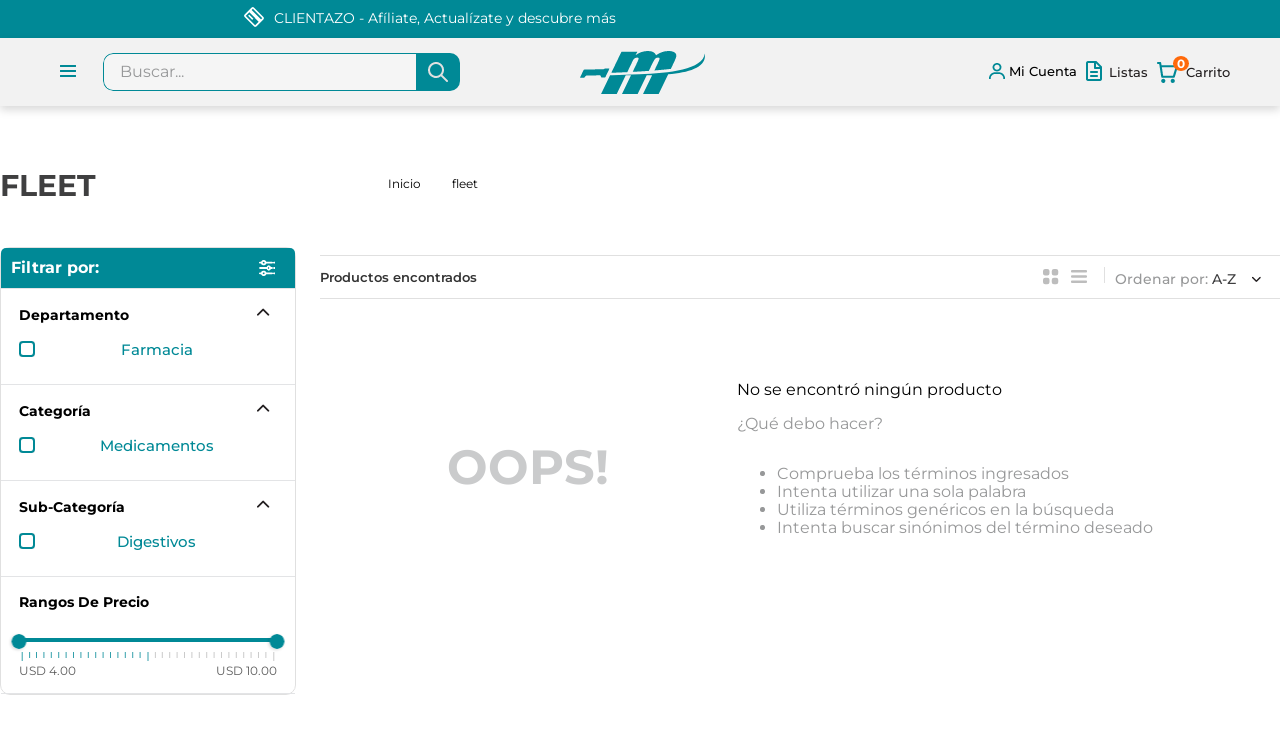

--- FILE ---
content_type: text/html; charset=utf-8
request_url: https://www.google.com/recaptcha/enterprise/anchor?ar=1&k=6LdV7CIpAAAAAPUrHXWlFArQ5hSiNQJk6Ja-vcYM&co=aHR0cHM6Ly93d3cuZWxtYWNoZXRhem8uY29tOjQ0Mw..&hl=es-419&v=9TiwnJFHeuIw_s0wSd3fiKfN&size=invisible&anchor-ms=20000&execute-ms=30000&cb=i3gl0k9sxs1y
body_size: 48198
content:
<!DOCTYPE HTML><html dir="ltr" lang="es-419"><head><meta http-equiv="Content-Type" content="text/html; charset=UTF-8">
<meta http-equiv="X-UA-Compatible" content="IE=edge">
<title>reCAPTCHA</title>
<style type="text/css">
/* cyrillic-ext */
@font-face {
  font-family: 'Roboto';
  font-style: normal;
  font-weight: 400;
  font-stretch: 100%;
  src: url(//fonts.gstatic.com/s/roboto/v48/KFO7CnqEu92Fr1ME7kSn66aGLdTylUAMa3GUBHMdazTgWw.woff2) format('woff2');
  unicode-range: U+0460-052F, U+1C80-1C8A, U+20B4, U+2DE0-2DFF, U+A640-A69F, U+FE2E-FE2F;
}
/* cyrillic */
@font-face {
  font-family: 'Roboto';
  font-style: normal;
  font-weight: 400;
  font-stretch: 100%;
  src: url(//fonts.gstatic.com/s/roboto/v48/KFO7CnqEu92Fr1ME7kSn66aGLdTylUAMa3iUBHMdazTgWw.woff2) format('woff2');
  unicode-range: U+0301, U+0400-045F, U+0490-0491, U+04B0-04B1, U+2116;
}
/* greek-ext */
@font-face {
  font-family: 'Roboto';
  font-style: normal;
  font-weight: 400;
  font-stretch: 100%;
  src: url(//fonts.gstatic.com/s/roboto/v48/KFO7CnqEu92Fr1ME7kSn66aGLdTylUAMa3CUBHMdazTgWw.woff2) format('woff2');
  unicode-range: U+1F00-1FFF;
}
/* greek */
@font-face {
  font-family: 'Roboto';
  font-style: normal;
  font-weight: 400;
  font-stretch: 100%;
  src: url(//fonts.gstatic.com/s/roboto/v48/KFO7CnqEu92Fr1ME7kSn66aGLdTylUAMa3-UBHMdazTgWw.woff2) format('woff2');
  unicode-range: U+0370-0377, U+037A-037F, U+0384-038A, U+038C, U+038E-03A1, U+03A3-03FF;
}
/* math */
@font-face {
  font-family: 'Roboto';
  font-style: normal;
  font-weight: 400;
  font-stretch: 100%;
  src: url(//fonts.gstatic.com/s/roboto/v48/KFO7CnqEu92Fr1ME7kSn66aGLdTylUAMawCUBHMdazTgWw.woff2) format('woff2');
  unicode-range: U+0302-0303, U+0305, U+0307-0308, U+0310, U+0312, U+0315, U+031A, U+0326-0327, U+032C, U+032F-0330, U+0332-0333, U+0338, U+033A, U+0346, U+034D, U+0391-03A1, U+03A3-03A9, U+03B1-03C9, U+03D1, U+03D5-03D6, U+03F0-03F1, U+03F4-03F5, U+2016-2017, U+2034-2038, U+203C, U+2040, U+2043, U+2047, U+2050, U+2057, U+205F, U+2070-2071, U+2074-208E, U+2090-209C, U+20D0-20DC, U+20E1, U+20E5-20EF, U+2100-2112, U+2114-2115, U+2117-2121, U+2123-214F, U+2190, U+2192, U+2194-21AE, U+21B0-21E5, U+21F1-21F2, U+21F4-2211, U+2213-2214, U+2216-22FF, U+2308-230B, U+2310, U+2319, U+231C-2321, U+2336-237A, U+237C, U+2395, U+239B-23B7, U+23D0, U+23DC-23E1, U+2474-2475, U+25AF, U+25B3, U+25B7, U+25BD, U+25C1, U+25CA, U+25CC, U+25FB, U+266D-266F, U+27C0-27FF, U+2900-2AFF, U+2B0E-2B11, U+2B30-2B4C, U+2BFE, U+3030, U+FF5B, U+FF5D, U+1D400-1D7FF, U+1EE00-1EEFF;
}
/* symbols */
@font-face {
  font-family: 'Roboto';
  font-style: normal;
  font-weight: 400;
  font-stretch: 100%;
  src: url(//fonts.gstatic.com/s/roboto/v48/KFO7CnqEu92Fr1ME7kSn66aGLdTylUAMaxKUBHMdazTgWw.woff2) format('woff2');
  unicode-range: U+0001-000C, U+000E-001F, U+007F-009F, U+20DD-20E0, U+20E2-20E4, U+2150-218F, U+2190, U+2192, U+2194-2199, U+21AF, U+21E6-21F0, U+21F3, U+2218-2219, U+2299, U+22C4-22C6, U+2300-243F, U+2440-244A, U+2460-24FF, U+25A0-27BF, U+2800-28FF, U+2921-2922, U+2981, U+29BF, U+29EB, U+2B00-2BFF, U+4DC0-4DFF, U+FFF9-FFFB, U+10140-1018E, U+10190-1019C, U+101A0, U+101D0-101FD, U+102E0-102FB, U+10E60-10E7E, U+1D2C0-1D2D3, U+1D2E0-1D37F, U+1F000-1F0FF, U+1F100-1F1AD, U+1F1E6-1F1FF, U+1F30D-1F30F, U+1F315, U+1F31C, U+1F31E, U+1F320-1F32C, U+1F336, U+1F378, U+1F37D, U+1F382, U+1F393-1F39F, U+1F3A7-1F3A8, U+1F3AC-1F3AF, U+1F3C2, U+1F3C4-1F3C6, U+1F3CA-1F3CE, U+1F3D4-1F3E0, U+1F3ED, U+1F3F1-1F3F3, U+1F3F5-1F3F7, U+1F408, U+1F415, U+1F41F, U+1F426, U+1F43F, U+1F441-1F442, U+1F444, U+1F446-1F449, U+1F44C-1F44E, U+1F453, U+1F46A, U+1F47D, U+1F4A3, U+1F4B0, U+1F4B3, U+1F4B9, U+1F4BB, U+1F4BF, U+1F4C8-1F4CB, U+1F4D6, U+1F4DA, U+1F4DF, U+1F4E3-1F4E6, U+1F4EA-1F4ED, U+1F4F7, U+1F4F9-1F4FB, U+1F4FD-1F4FE, U+1F503, U+1F507-1F50B, U+1F50D, U+1F512-1F513, U+1F53E-1F54A, U+1F54F-1F5FA, U+1F610, U+1F650-1F67F, U+1F687, U+1F68D, U+1F691, U+1F694, U+1F698, U+1F6AD, U+1F6B2, U+1F6B9-1F6BA, U+1F6BC, U+1F6C6-1F6CF, U+1F6D3-1F6D7, U+1F6E0-1F6EA, U+1F6F0-1F6F3, U+1F6F7-1F6FC, U+1F700-1F7FF, U+1F800-1F80B, U+1F810-1F847, U+1F850-1F859, U+1F860-1F887, U+1F890-1F8AD, U+1F8B0-1F8BB, U+1F8C0-1F8C1, U+1F900-1F90B, U+1F93B, U+1F946, U+1F984, U+1F996, U+1F9E9, U+1FA00-1FA6F, U+1FA70-1FA7C, U+1FA80-1FA89, U+1FA8F-1FAC6, U+1FACE-1FADC, U+1FADF-1FAE9, U+1FAF0-1FAF8, U+1FB00-1FBFF;
}
/* vietnamese */
@font-face {
  font-family: 'Roboto';
  font-style: normal;
  font-weight: 400;
  font-stretch: 100%;
  src: url(//fonts.gstatic.com/s/roboto/v48/KFO7CnqEu92Fr1ME7kSn66aGLdTylUAMa3OUBHMdazTgWw.woff2) format('woff2');
  unicode-range: U+0102-0103, U+0110-0111, U+0128-0129, U+0168-0169, U+01A0-01A1, U+01AF-01B0, U+0300-0301, U+0303-0304, U+0308-0309, U+0323, U+0329, U+1EA0-1EF9, U+20AB;
}
/* latin-ext */
@font-face {
  font-family: 'Roboto';
  font-style: normal;
  font-weight: 400;
  font-stretch: 100%;
  src: url(//fonts.gstatic.com/s/roboto/v48/KFO7CnqEu92Fr1ME7kSn66aGLdTylUAMa3KUBHMdazTgWw.woff2) format('woff2');
  unicode-range: U+0100-02BA, U+02BD-02C5, U+02C7-02CC, U+02CE-02D7, U+02DD-02FF, U+0304, U+0308, U+0329, U+1D00-1DBF, U+1E00-1E9F, U+1EF2-1EFF, U+2020, U+20A0-20AB, U+20AD-20C0, U+2113, U+2C60-2C7F, U+A720-A7FF;
}
/* latin */
@font-face {
  font-family: 'Roboto';
  font-style: normal;
  font-weight: 400;
  font-stretch: 100%;
  src: url(//fonts.gstatic.com/s/roboto/v48/KFO7CnqEu92Fr1ME7kSn66aGLdTylUAMa3yUBHMdazQ.woff2) format('woff2');
  unicode-range: U+0000-00FF, U+0131, U+0152-0153, U+02BB-02BC, U+02C6, U+02DA, U+02DC, U+0304, U+0308, U+0329, U+2000-206F, U+20AC, U+2122, U+2191, U+2193, U+2212, U+2215, U+FEFF, U+FFFD;
}
/* cyrillic-ext */
@font-face {
  font-family: 'Roboto';
  font-style: normal;
  font-weight: 500;
  font-stretch: 100%;
  src: url(//fonts.gstatic.com/s/roboto/v48/KFO7CnqEu92Fr1ME7kSn66aGLdTylUAMa3GUBHMdazTgWw.woff2) format('woff2');
  unicode-range: U+0460-052F, U+1C80-1C8A, U+20B4, U+2DE0-2DFF, U+A640-A69F, U+FE2E-FE2F;
}
/* cyrillic */
@font-face {
  font-family: 'Roboto';
  font-style: normal;
  font-weight: 500;
  font-stretch: 100%;
  src: url(//fonts.gstatic.com/s/roboto/v48/KFO7CnqEu92Fr1ME7kSn66aGLdTylUAMa3iUBHMdazTgWw.woff2) format('woff2');
  unicode-range: U+0301, U+0400-045F, U+0490-0491, U+04B0-04B1, U+2116;
}
/* greek-ext */
@font-face {
  font-family: 'Roboto';
  font-style: normal;
  font-weight: 500;
  font-stretch: 100%;
  src: url(//fonts.gstatic.com/s/roboto/v48/KFO7CnqEu92Fr1ME7kSn66aGLdTylUAMa3CUBHMdazTgWw.woff2) format('woff2');
  unicode-range: U+1F00-1FFF;
}
/* greek */
@font-face {
  font-family: 'Roboto';
  font-style: normal;
  font-weight: 500;
  font-stretch: 100%;
  src: url(//fonts.gstatic.com/s/roboto/v48/KFO7CnqEu92Fr1ME7kSn66aGLdTylUAMa3-UBHMdazTgWw.woff2) format('woff2');
  unicode-range: U+0370-0377, U+037A-037F, U+0384-038A, U+038C, U+038E-03A1, U+03A3-03FF;
}
/* math */
@font-face {
  font-family: 'Roboto';
  font-style: normal;
  font-weight: 500;
  font-stretch: 100%;
  src: url(//fonts.gstatic.com/s/roboto/v48/KFO7CnqEu92Fr1ME7kSn66aGLdTylUAMawCUBHMdazTgWw.woff2) format('woff2');
  unicode-range: U+0302-0303, U+0305, U+0307-0308, U+0310, U+0312, U+0315, U+031A, U+0326-0327, U+032C, U+032F-0330, U+0332-0333, U+0338, U+033A, U+0346, U+034D, U+0391-03A1, U+03A3-03A9, U+03B1-03C9, U+03D1, U+03D5-03D6, U+03F0-03F1, U+03F4-03F5, U+2016-2017, U+2034-2038, U+203C, U+2040, U+2043, U+2047, U+2050, U+2057, U+205F, U+2070-2071, U+2074-208E, U+2090-209C, U+20D0-20DC, U+20E1, U+20E5-20EF, U+2100-2112, U+2114-2115, U+2117-2121, U+2123-214F, U+2190, U+2192, U+2194-21AE, U+21B0-21E5, U+21F1-21F2, U+21F4-2211, U+2213-2214, U+2216-22FF, U+2308-230B, U+2310, U+2319, U+231C-2321, U+2336-237A, U+237C, U+2395, U+239B-23B7, U+23D0, U+23DC-23E1, U+2474-2475, U+25AF, U+25B3, U+25B7, U+25BD, U+25C1, U+25CA, U+25CC, U+25FB, U+266D-266F, U+27C0-27FF, U+2900-2AFF, U+2B0E-2B11, U+2B30-2B4C, U+2BFE, U+3030, U+FF5B, U+FF5D, U+1D400-1D7FF, U+1EE00-1EEFF;
}
/* symbols */
@font-face {
  font-family: 'Roboto';
  font-style: normal;
  font-weight: 500;
  font-stretch: 100%;
  src: url(//fonts.gstatic.com/s/roboto/v48/KFO7CnqEu92Fr1ME7kSn66aGLdTylUAMaxKUBHMdazTgWw.woff2) format('woff2');
  unicode-range: U+0001-000C, U+000E-001F, U+007F-009F, U+20DD-20E0, U+20E2-20E4, U+2150-218F, U+2190, U+2192, U+2194-2199, U+21AF, U+21E6-21F0, U+21F3, U+2218-2219, U+2299, U+22C4-22C6, U+2300-243F, U+2440-244A, U+2460-24FF, U+25A0-27BF, U+2800-28FF, U+2921-2922, U+2981, U+29BF, U+29EB, U+2B00-2BFF, U+4DC0-4DFF, U+FFF9-FFFB, U+10140-1018E, U+10190-1019C, U+101A0, U+101D0-101FD, U+102E0-102FB, U+10E60-10E7E, U+1D2C0-1D2D3, U+1D2E0-1D37F, U+1F000-1F0FF, U+1F100-1F1AD, U+1F1E6-1F1FF, U+1F30D-1F30F, U+1F315, U+1F31C, U+1F31E, U+1F320-1F32C, U+1F336, U+1F378, U+1F37D, U+1F382, U+1F393-1F39F, U+1F3A7-1F3A8, U+1F3AC-1F3AF, U+1F3C2, U+1F3C4-1F3C6, U+1F3CA-1F3CE, U+1F3D4-1F3E0, U+1F3ED, U+1F3F1-1F3F3, U+1F3F5-1F3F7, U+1F408, U+1F415, U+1F41F, U+1F426, U+1F43F, U+1F441-1F442, U+1F444, U+1F446-1F449, U+1F44C-1F44E, U+1F453, U+1F46A, U+1F47D, U+1F4A3, U+1F4B0, U+1F4B3, U+1F4B9, U+1F4BB, U+1F4BF, U+1F4C8-1F4CB, U+1F4D6, U+1F4DA, U+1F4DF, U+1F4E3-1F4E6, U+1F4EA-1F4ED, U+1F4F7, U+1F4F9-1F4FB, U+1F4FD-1F4FE, U+1F503, U+1F507-1F50B, U+1F50D, U+1F512-1F513, U+1F53E-1F54A, U+1F54F-1F5FA, U+1F610, U+1F650-1F67F, U+1F687, U+1F68D, U+1F691, U+1F694, U+1F698, U+1F6AD, U+1F6B2, U+1F6B9-1F6BA, U+1F6BC, U+1F6C6-1F6CF, U+1F6D3-1F6D7, U+1F6E0-1F6EA, U+1F6F0-1F6F3, U+1F6F7-1F6FC, U+1F700-1F7FF, U+1F800-1F80B, U+1F810-1F847, U+1F850-1F859, U+1F860-1F887, U+1F890-1F8AD, U+1F8B0-1F8BB, U+1F8C0-1F8C1, U+1F900-1F90B, U+1F93B, U+1F946, U+1F984, U+1F996, U+1F9E9, U+1FA00-1FA6F, U+1FA70-1FA7C, U+1FA80-1FA89, U+1FA8F-1FAC6, U+1FACE-1FADC, U+1FADF-1FAE9, U+1FAF0-1FAF8, U+1FB00-1FBFF;
}
/* vietnamese */
@font-face {
  font-family: 'Roboto';
  font-style: normal;
  font-weight: 500;
  font-stretch: 100%;
  src: url(//fonts.gstatic.com/s/roboto/v48/KFO7CnqEu92Fr1ME7kSn66aGLdTylUAMa3OUBHMdazTgWw.woff2) format('woff2');
  unicode-range: U+0102-0103, U+0110-0111, U+0128-0129, U+0168-0169, U+01A0-01A1, U+01AF-01B0, U+0300-0301, U+0303-0304, U+0308-0309, U+0323, U+0329, U+1EA0-1EF9, U+20AB;
}
/* latin-ext */
@font-face {
  font-family: 'Roboto';
  font-style: normal;
  font-weight: 500;
  font-stretch: 100%;
  src: url(//fonts.gstatic.com/s/roboto/v48/KFO7CnqEu92Fr1ME7kSn66aGLdTylUAMa3KUBHMdazTgWw.woff2) format('woff2');
  unicode-range: U+0100-02BA, U+02BD-02C5, U+02C7-02CC, U+02CE-02D7, U+02DD-02FF, U+0304, U+0308, U+0329, U+1D00-1DBF, U+1E00-1E9F, U+1EF2-1EFF, U+2020, U+20A0-20AB, U+20AD-20C0, U+2113, U+2C60-2C7F, U+A720-A7FF;
}
/* latin */
@font-face {
  font-family: 'Roboto';
  font-style: normal;
  font-weight: 500;
  font-stretch: 100%;
  src: url(//fonts.gstatic.com/s/roboto/v48/KFO7CnqEu92Fr1ME7kSn66aGLdTylUAMa3yUBHMdazQ.woff2) format('woff2');
  unicode-range: U+0000-00FF, U+0131, U+0152-0153, U+02BB-02BC, U+02C6, U+02DA, U+02DC, U+0304, U+0308, U+0329, U+2000-206F, U+20AC, U+2122, U+2191, U+2193, U+2212, U+2215, U+FEFF, U+FFFD;
}
/* cyrillic-ext */
@font-face {
  font-family: 'Roboto';
  font-style: normal;
  font-weight: 900;
  font-stretch: 100%;
  src: url(//fonts.gstatic.com/s/roboto/v48/KFO7CnqEu92Fr1ME7kSn66aGLdTylUAMa3GUBHMdazTgWw.woff2) format('woff2');
  unicode-range: U+0460-052F, U+1C80-1C8A, U+20B4, U+2DE0-2DFF, U+A640-A69F, U+FE2E-FE2F;
}
/* cyrillic */
@font-face {
  font-family: 'Roboto';
  font-style: normal;
  font-weight: 900;
  font-stretch: 100%;
  src: url(//fonts.gstatic.com/s/roboto/v48/KFO7CnqEu92Fr1ME7kSn66aGLdTylUAMa3iUBHMdazTgWw.woff2) format('woff2');
  unicode-range: U+0301, U+0400-045F, U+0490-0491, U+04B0-04B1, U+2116;
}
/* greek-ext */
@font-face {
  font-family: 'Roboto';
  font-style: normal;
  font-weight: 900;
  font-stretch: 100%;
  src: url(//fonts.gstatic.com/s/roboto/v48/KFO7CnqEu92Fr1ME7kSn66aGLdTylUAMa3CUBHMdazTgWw.woff2) format('woff2');
  unicode-range: U+1F00-1FFF;
}
/* greek */
@font-face {
  font-family: 'Roboto';
  font-style: normal;
  font-weight: 900;
  font-stretch: 100%;
  src: url(//fonts.gstatic.com/s/roboto/v48/KFO7CnqEu92Fr1ME7kSn66aGLdTylUAMa3-UBHMdazTgWw.woff2) format('woff2');
  unicode-range: U+0370-0377, U+037A-037F, U+0384-038A, U+038C, U+038E-03A1, U+03A3-03FF;
}
/* math */
@font-face {
  font-family: 'Roboto';
  font-style: normal;
  font-weight: 900;
  font-stretch: 100%;
  src: url(//fonts.gstatic.com/s/roboto/v48/KFO7CnqEu92Fr1ME7kSn66aGLdTylUAMawCUBHMdazTgWw.woff2) format('woff2');
  unicode-range: U+0302-0303, U+0305, U+0307-0308, U+0310, U+0312, U+0315, U+031A, U+0326-0327, U+032C, U+032F-0330, U+0332-0333, U+0338, U+033A, U+0346, U+034D, U+0391-03A1, U+03A3-03A9, U+03B1-03C9, U+03D1, U+03D5-03D6, U+03F0-03F1, U+03F4-03F5, U+2016-2017, U+2034-2038, U+203C, U+2040, U+2043, U+2047, U+2050, U+2057, U+205F, U+2070-2071, U+2074-208E, U+2090-209C, U+20D0-20DC, U+20E1, U+20E5-20EF, U+2100-2112, U+2114-2115, U+2117-2121, U+2123-214F, U+2190, U+2192, U+2194-21AE, U+21B0-21E5, U+21F1-21F2, U+21F4-2211, U+2213-2214, U+2216-22FF, U+2308-230B, U+2310, U+2319, U+231C-2321, U+2336-237A, U+237C, U+2395, U+239B-23B7, U+23D0, U+23DC-23E1, U+2474-2475, U+25AF, U+25B3, U+25B7, U+25BD, U+25C1, U+25CA, U+25CC, U+25FB, U+266D-266F, U+27C0-27FF, U+2900-2AFF, U+2B0E-2B11, U+2B30-2B4C, U+2BFE, U+3030, U+FF5B, U+FF5D, U+1D400-1D7FF, U+1EE00-1EEFF;
}
/* symbols */
@font-face {
  font-family: 'Roboto';
  font-style: normal;
  font-weight: 900;
  font-stretch: 100%;
  src: url(//fonts.gstatic.com/s/roboto/v48/KFO7CnqEu92Fr1ME7kSn66aGLdTylUAMaxKUBHMdazTgWw.woff2) format('woff2');
  unicode-range: U+0001-000C, U+000E-001F, U+007F-009F, U+20DD-20E0, U+20E2-20E4, U+2150-218F, U+2190, U+2192, U+2194-2199, U+21AF, U+21E6-21F0, U+21F3, U+2218-2219, U+2299, U+22C4-22C6, U+2300-243F, U+2440-244A, U+2460-24FF, U+25A0-27BF, U+2800-28FF, U+2921-2922, U+2981, U+29BF, U+29EB, U+2B00-2BFF, U+4DC0-4DFF, U+FFF9-FFFB, U+10140-1018E, U+10190-1019C, U+101A0, U+101D0-101FD, U+102E0-102FB, U+10E60-10E7E, U+1D2C0-1D2D3, U+1D2E0-1D37F, U+1F000-1F0FF, U+1F100-1F1AD, U+1F1E6-1F1FF, U+1F30D-1F30F, U+1F315, U+1F31C, U+1F31E, U+1F320-1F32C, U+1F336, U+1F378, U+1F37D, U+1F382, U+1F393-1F39F, U+1F3A7-1F3A8, U+1F3AC-1F3AF, U+1F3C2, U+1F3C4-1F3C6, U+1F3CA-1F3CE, U+1F3D4-1F3E0, U+1F3ED, U+1F3F1-1F3F3, U+1F3F5-1F3F7, U+1F408, U+1F415, U+1F41F, U+1F426, U+1F43F, U+1F441-1F442, U+1F444, U+1F446-1F449, U+1F44C-1F44E, U+1F453, U+1F46A, U+1F47D, U+1F4A3, U+1F4B0, U+1F4B3, U+1F4B9, U+1F4BB, U+1F4BF, U+1F4C8-1F4CB, U+1F4D6, U+1F4DA, U+1F4DF, U+1F4E3-1F4E6, U+1F4EA-1F4ED, U+1F4F7, U+1F4F9-1F4FB, U+1F4FD-1F4FE, U+1F503, U+1F507-1F50B, U+1F50D, U+1F512-1F513, U+1F53E-1F54A, U+1F54F-1F5FA, U+1F610, U+1F650-1F67F, U+1F687, U+1F68D, U+1F691, U+1F694, U+1F698, U+1F6AD, U+1F6B2, U+1F6B9-1F6BA, U+1F6BC, U+1F6C6-1F6CF, U+1F6D3-1F6D7, U+1F6E0-1F6EA, U+1F6F0-1F6F3, U+1F6F7-1F6FC, U+1F700-1F7FF, U+1F800-1F80B, U+1F810-1F847, U+1F850-1F859, U+1F860-1F887, U+1F890-1F8AD, U+1F8B0-1F8BB, U+1F8C0-1F8C1, U+1F900-1F90B, U+1F93B, U+1F946, U+1F984, U+1F996, U+1F9E9, U+1FA00-1FA6F, U+1FA70-1FA7C, U+1FA80-1FA89, U+1FA8F-1FAC6, U+1FACE-1FADC, U+1FADF-1FAE9, U+1FAF0-1FAF8, U+1FB00-1FBFF;
}
/* vietnamese */
@font-face {
  font-family: 'Roboto';
  font-style: normal;
  font-weight: 900;
  font-stretch: 100%;
  src: url(//fonts.gstatic.com/s/roboto/v48/KFO7CnqEu92Fr1ME7kSn66aGLdTylUAMa3OUBHMdazTgWw.woff2) format('woff2');
  unicode-range: U+0102-0103, U+0110-0111, U+0128-0129, U+0168-0169, U+01A0-01A1, U+01AF-01B0, U+0300-0301, U+0303-0304, U+0308-0309, U+0323, U+0329, U+1EA0-1EF9, U+20AB;
}
/* latin-ext */
@font-face {
  font-family: 'Roboto';
  font-style: normal;
  font-weight: 900;
  font-stretch: 100%;
  src: url(//fonts.gstatic.com/s/roboto/v48/KFO7CnqEu92Fr1ME7kSn66aGLdTylUAMa3KUBHMdazTgWw.woff2) format('woff2');
  unicode-range: U+0100-02BA, U+02BD-02C5, U+02C7-02CC, U+02CE-02D7, U+02DD-02FF, U+0304, U+0308, U+0329, U+1D00-1DBF, U+1E00-1E9F, U+1EF2-1EFF, U+2020, U+20A0-20AB, U+20AD-20C0, U+2113, U+2C60-2C7F, U+A720-A7FF;
}
/* latin */
@font-face {
  font-family: 'Roboto';
  font-style: normal;
  font-weight: 900;
  font-stretch: 100%;
  src: url(//fonts.gstatic.com/s/roboto/v48/KFO7CnqEu92Fr1ME7kSn66aGLdTylUAMa3yUBHMdazQ.woff2) format('woff2');
  unicode-range: U+0000-00FF, U+0131, U+0152-0153, U+02BB-02BC, U+02C6, U+02DA, U+02DC, U+0304, U+0308, U+0329, U+2000-206F, U+20AC, U+2122, U+2191, U+2193, U+2212, U+2215, U+FEFF, U+FFFD;
}

</style>
<link rel="stylesheet" type="text/css" href="https://www.gstatic.com/recaptcha/releases/9TiwnJFHeuIw_s0wSd3fiKfN/styles__ltr.css">
<script nonce="z9YWB5jVzwg1GSCr3B81ag" type="text/javascript">window['__recaptcha_api'] = 'https://www.google.com/recaptcha/enterprise/';</script>
<script type="text/javascript" src="https://www.gstatic.com/recaptcha/releases/9TiwnJFHeuIw_s0wSd3fiKfN/recaptcha__es_419.js" nonce="z9YWB5jVzwg1GSCr3B81ag">
      
    </script></head>
<body><div id="rc-anchor-alert" class="rc-anchor-alert"></div>
<input type="hidden" id="recaptcha-token" value="[base64]">
<script type="text/javascript" nonce="z9YWB5jVzwg1GSCr3B81ag">
      recaptcha.anchor.Main.init("[\x22ainput\x22,[\x22bgdata\x22,\x22\x22,\[base64]/[base64]/[base64]/bmV3IHJbeF0oY1swXSk6RT09Mj9uZXcgclt4XShjWzBdLGNbMV0pOkU9PTM/bmV3IHJbeF0oY1swXSxjWzFdLGNbMl0pOkU9PTQ/[base64]/[base64]/[base64]/[base64]/[base64]/[base64]/[base64]/[base64]\x22,\[base64]\\u003d\x22,\x22K8ONZiwwWwXDk8KXwrXCgn/CqcOLw4ZREsKqPMKswq8tw63DisK6bMKXw6sow40Gw5hKWGTDrh5+wo4Aw7Uhwq/DusOaBcO8wpHDsh49w6AzUsOiTG7Cmw1Gw4EJOEtiw7/CtFN1XsK5ZsOYV8K3AcKwUF7Cpi/DuMOeE8K7NBXCoXjDm8KpG8OGw4NKUcK8U8KNw5fCmcOUwo4fbcOOwrnDrQXCtsO7wqnDqsOoJEQ/GRzDm3XDsTYDM8KgBgPDpcKvw68fEj0dwpfCm8KUZTrCi0ZDw6XCqAJYesKRX8OYw4BowqJJQDMEwpfCrhbClMKFCFowYBU7MH/CpMOdfybDlRbCh1sySMOgw4vCi8KLPARqwrgrwr/CpToFYU7CjT0Fwo9Dwpl5eEQ/KcO+wpbCt8KJwpNew7rDtcKCIwnCocOtwqRGwoTCn2LCl8OfFijCjcKvw7Nhw6gCwprCksKgwp8Vw4vCml3DqMOUwolxOBDCnsKFb1XDgkA/WXnCqMO6J8K8WsOtw6ZBGsKWw5ZcW2dGDzLCoQ0oABhQw71CXF4RTDQRAHo1w6Eiw68Bwr0wwqrCsA0Yw5Ytw5ZjX8OBw5UHEsKXFMOCw455w4hRe1pHwpxwAMKBw5R6w7XDpmV+w61MRsKochV9woDCvsO9Q8OFwqwwBBoLJMKHLV/[base64]/w5E8w4TDksKMw5PDucOyw50dw5cPMMORwpEWw7JvPcOkwrfClGfCmcOWw4fDtsOPM8KLbMOfwqRtPsOHZ8OjT3XCvsKWw7XDrBXCoMKOwoMywpXCvcKbwqTCsWp6wqLDucOZFMOnbMOvKcO/[base64]/CsMOew7XClsKKwrjDu8OfasKpGQlWHX0Lwqg5d8O8BgPDo8K6wr01w4/[base64]/w64+XsKbwqZWw44PehZIbMODIEjChzLDpsOlP8OaABLClcOOwoFYwoYdwofDkcOAw6TCu2ggw6YEwpEOSsK3LsOMSx4bJcK/w6PCtXx6QErDkcOcRwAsDcKybTMPw6hGSVLDtsKILMKfXxTCuUnCm14xGMO6wqQidiUHC2zCocOeBVTDj8OuwoB0D8KawqbCrsO+TMOMRMK/wq3Cg8KUw4vDjDs9w43CosK9csKLR8KEVMKHGUrCikXDosO8J8KVBAIFwppJwo7CimDDhUA8LMKNEE7Cr3cewp0hU0jDjA/Ck3nCt3nDuMOuw7zDrsOowo3CpDrDmWDDqcOmwqd2F8Kaw7o1w4nCm0NRwrIEHj3CoUfDv8OXwpEdOlDCmAPDo8K2ZGbDh34wA0YswqImEsKkw4jDucOKccKpACZ0Qx4ZwroTw6fDv8OPe1hMd8Osw6A3w68EHXMHVCjCrsKIbRRVUj/DhMOlw6zDn1bCusOZSwRZIS7DqMOdAR7CpsKyw6DDqgDDiQR0e8KOw6p3w4zDqQAIwq3Di3BJMMODw49Qwr5Bw6ldSsKVS8KgWcKyS8Oiw79bwqcjw5I9esO7O8O/L8OOw5zCsMO0wrHDvU9xw63CrUEQDMKzcsKUPsORT8KvD2lDV8KewpHDvMOvwovDgsKCWUUVdMOKeSAMwrbCpcOywp3DmcKHWsKNPDkLURBtLn1+XcKdbMKHwrjDgcOUwoQ3wonDq8Orw4MmaMOqMcKSU8Oyw6wiwoXCpMOLwrjDiMOAwoUbHW/ChE/CvcO5W2TCn8KRw4bDkHzDh2/CnMKowq14OsO9dMOFw4HCnQbDlhMjwqPDhcKWacOdw6nDocODw5h7G8Ovw77DucORD8KOwrlULsKkNBzDgcKKw6LCmjcww5DDgsKrTm/Dn3XDmcKZw61Xw6gNGMK0w7p5UsOifzjCpsKvNgTCmFDDqTtPVsO8YGHDnXLCghHCs1HCslTCr0gvY8KDaMKawqvDu8KHwqjDqj7DqWPCiGXCnsKWw6cNHgLDgwTCri3CscK0IMO+w4NpwqUGeMKlXkRdw6VofHRawonChMOSOsKgISTDnkPCsMOjwqDCtyhowqTDn1/DmWUEOCfDmG8PXBfDmsO5J8Ojw6gsw5kDw48JRSN/JU/Ct8K8w4bClkhHw7LChC/DuTzDm8Kaw7U9BVYCZ8K/w4vDu8KPasOXw7xlwpszw65iN8KVwrNMw7kUwqlWLMOzOB0vQMKSw4wdwrPDjcO3wpwWw6TDoSLDlQbCm8OjDFthKcOaQ8KfFHA4w4xcwpxXw70Rwr4CwrHCnRLDqsOtHsKOw6BIw6PCrMKTWMKrw5jDviVQaCLDqx/CgcKDA8KAHcO6CytXw6dAw47DgRo+w7zDjU1UFcKndWrDqsOoB8O4OHFwUsKbw58Iw5pkw5/[base64]/Ck8Khw7HCqsKbwrlrWQpMwoPDnhvCnh5yNMK8fMKlw4fCjsOaw4Fow4HChsKCw4BbFglISwpZwqAJw6rCgsOZRMKkRhXClMK9wpPDnMKBDMKhWcOMMMK2esOmRBTDpS7CiSbDvHjCrMORFALDqF3CiMKlw5MCw4/Dji99w7LDpsOZRsOYQlt2Qw0Qw4ZjEcK+wqfDimB8LsKUwrtzw7AmGCjCi1pyUUkTJR3CoFVISD7DtmrDs3RYwoXDuW5/wpLCn8K2XWdhw6XCoMKqw7FLw7Ftw5ZdfMOaw7vChgLDh2nColhlw4DDjGXCjcKNwq8Qwq11ZcOhwqnCuMOow4ZIw59cwoXDllHDhkYQSivDjMKWw5PCsMOGL8OCw6fCoUjCnMO/M8KnCE17w7jCncOYJHN3ZcKaVisQw605woUEwphIccO0CnLCqMKiw6E3GcKKQgxWw6IKwpnCgR1vW8OcDlHCi8KHHAfCl8OWHkR2wrdbwr8HQ8KqwqvDusOxBsKEeyUOwq/[base64]/bgYjOFUrwrJSJsKOw6EXFsKqSwZlVmDDhFvCgcK4BVrDrzQ+YMKtL2fCtsOhM1LCscOOecOCK1t6w6jDpcKjVj/CpcORekPDimUwwpNQwq9AwpsAwotzwqI9TV7Dll/DhMOtKwkXJB7ClMK6wp0tMkHCncK/aEfCmWfDgsKMA8KQIcKgCsKcwrRMwpvDuzzCryvDuAJ8w4nCq8K9DDJHw7VLTsOPYcOnw7pxP8OsFEFNYlBCwo0OJAbCiAjCk8OrcUbDiMO/woPCmcKfKCAQwpDCksOQw6PCrFnCvDYRYDV0FsKrA8OKKMOWZcKawrY0wo7Cu8OPJMKdaiPDjmghwqgED8KywqDDosOOwpZ1wqAGFnTDqCPCiTzDhzTDgl5Nw50rCyITLFlcw5JResKWwonCul/CtsKpUkLClnXCrFbDgw1ObEFncjMlwrMgM8K7X8Odw6xjbH/Cs8Ofw5bDnzvCkcKPaglDIXPDj8KhwphQw5QXwo/DpElSV8KqP8KzRVXCqFgewozDisOwwpcnwp9ne8OVw74ew4xgwrk1TsO1w5/[base64]/CjBMpZ8Kmw4jDg1dlBRvCtAoOwo9CJsKKAV98TlzCsWlPw6dFwozDpCrDlkMEwqh0MkHCnlfCosO/wpRQSFXDrMKcw7bCgcODw7pmUsOSb2zDtMKPKV1vwqYUDgIzTsKdF8ORQHbCihk4Qk/[base64]/wpNsfMKBdMOFw6vCrA1gwphjw6rDlEDCsUbDiMOiagXDqDnDsioSw7h0aC/DkMKCwoszFsOSw6TDi3XCt1bCvxx2AsOhc8O4e8OoBDk1DltAwrEIwpbDrRADPsOSwq/DgsKFwrY0dMOiGcKHwrcSw7t4IMK4wrrChyrDgDrCscOWUVTCr8KpDsKVwpTChFQLB0PDvATCrMOtw6whCMKKd8Opw61zw6cMcG7CsMOWB8KtFDtjw7zDonBEw590Tm7CkCpmwqBSw69mw5UhFyfDhgrCm8O2w6TClMO/w6fCsmTCjsOrwo5lw7B/w4UJasKhe8OgRsKVUivDjsKSw5vClAXCnsKdwqgWw7TCqXbDucKwwqPDlsOQwpzCqsO7V8KeGcOyeEAJwpcCw4VXBFLCi3HCt2DCpMOFw4QvSsOLekc5wqQcJMOpEAkHw4bDmsKTw6nCh8OPwoMNXsOXw67DpC7DtcO6eMOEMB/CvcO7bRTDscKFw7t0w4rCjMOLwoAxaTbDjsOXEwwQw7rCuzRuw7zDgBBjeS0qw6dTw69US8O5CyrCumrDh8K9wrnCgh5Gw6bDuMOQw43CnsOCLcOkQ2PDiMKMworChsKbw4Faw6LDngcsKhJDw4DDiMOhOxtqS8K8w6YVK0/CssOqTVvCiG8UwrQbwqM7w7kLHFQpw4/DlsOjfx/[base64]/DtnnDgXMRw4/DplzCl8OROnI7AypmQEXDkVUmwrHDr0nDvcO8w6jDiCjDhcOkRsOWwoTCocOpYMORegPDpHcqd8OgH0TDh8OwEMKJM8K4wpzCscKpwoJWw4TCpWjCmXZVV3NeXVzDigPDgcOIWcOqw63CpsOjw6bCksOZw4ZuCE9IJDQATWUpMsOfw4vCpSrDjUsSwpJJw6/[base64]/[base64]/DjnzChhkhw5nCkcOew7PDsyobwo/CoFbCjMKlXsKKw6nDgsK9wo/Dmko4wqxKwo/[base64]/ClEZ2EkvDoT3DjcKeKcOvYVjCuWRZcMKLw7fCoS88w57CuAnCusOIfcK8Gn4ORcKuwpoUw5s1RsKrVcOKNXXCrMKzYjUhwrTCh0pqHsOgw77CvsOVw6vDjsKkw7NVw5ohwoNRw6U3wpLCtEZMwqJeGj3CnMOHX8OdwpFYw7XDtid7w7pYw4LDsl/DqgzChcKawrcAIcO6PsKQT1XCssKQRcOtw5pVw4jDqE1kwpEUdUbDkA1hwpgKPChmRl/Cu8KcwqHDvMKDXyJGw4HCiWs+QMORJztiw61Iw5TCj07Cs2/Dr2LCmMKqwo0Kw4sMwozDkcOZGsKKVGfDoMKtwoYnw6pww5Vtw69kw4wiwr5Fw5R8cld3wrl7IFUaABPClX1owobDh8KRwr/CucKWYcKAbcOVw61UwrZsdG7CjyI+Gk8qw5PDkwgHw6LDscK/[base64]/wqXDgcOMwoNbwp8Kw4jDg8KQOB7DsMKwwpwawpAkUsOjMD/ClMO5w6TCiMONwqPCvD9Tw5HCmQITwp8NeDLChMOvbwxqXRgUEMOqa8O6FkRuGcKDwqfDsmRxw6ggRXnCkjZiw5zDsnDChMKacD1dw7nDhGBKwqTCtFleY3nDowfCsQPCnsO5wo3Do8OsIFLDpATCl8OGMhNvwovChjV6wpMnVMKSKsO1SDxrwoVfWsKlD2Y/wrU5wqXDrcOzHcO8bVfDoijDiH/CsDbDm8OQwrbDqsOxwrI/PMO/[base64]/Cn8OQaEDCoV7CosKJZwwSwoRywqh9OMK4Zhk8wqjDusO8w7NUDys+TsKyfcO9YcKhPWctw4ZbwqZ8ZcKAJ8OCOcKWIsOzw4h0woHCqsK1w57Dtn1hZsO5w6Qiw43CjsKzwp0wwoBLCF07bMOtw79Mw7oUb3HCr3nDn8K2LQ7Dl8KVwrvCo2/Dl3NbfjEzEWvCnivCtcKTfDltwpTDtcKLACIOJMKZB38OwrJtw7c1HcOvw53Dmjw3wpQBGVzDshjCj8Ocw5JUY8OPVMKcwrsjfyjDkMKIwoPDn8KVw5zDpsKpdzDDrMK1G8KFwpQqWgMeLCTCqsK/w5LDpMK9wpnDpwl5LEd3fFXCuMKRVcK1TcO9w7zDhMKGwoZPcsKCacK1wpfDnMOhwoPCtxw/B8KNLDkSMcKbw5ZHe8KEb8KBw5vClsKxSjgoKUTDrsOzWcKgF1UdbnnDh8O0ETxkBF5LwrNgw7BbNsO+wqobwrjDjSY7N2LCsMO/w7kuwroGBxobw4/CsMKiFsKmdwLCucOfw53ChMKsw7jCmcKLwqbCuTnDusKUwpkGwoPCpcK/TVDCuSV1VsKFwpTDr8OzwqkDwoRNCcOhw7ZzX8OnSMOOwqvDrjktwq3DgMO6csKzwoNnIXATw5BDw5nCqMKxwoPCngzCtMOfbgHDicORwo/DrUI4w4ZPwpFBV8KUw5sxwrnCoiRtQCcdwr7Dn0fCmXsHwpgNwp/[base64]/NMOsw5YMwrBpJF9OIQIgw4gwLMKfw5zDszodUGfChsOgZB3CtsO2w7VdOFBBGEjDg0DCg8K7w6DCkMKhIsO7w4gIw43CmMK/HcKOeMOKImtWw5loNcO/[base64]/DnsKzCAnCsB/ClcOyL3/DscO9w7PCv05EJMKoSA7DisKKfsOTYsK5w7QewoBpwrjCkcKgwqHClsKXwoEpwo/ClsOywrfDjGjDuwVRAjgQWDRaw5NjG8OmwrtawobCk2M5A2vCvlcEw6ZEwqpnw6/ChwvChHFFw7/CsWI6wofDnCHCjEpNwq9Uw4o8w6APQFXCpMKnVMOfwp3Ds8OrwqlMw69ibRVGfW52VnPCkB44UcOVw7DCiScmGiLDmBYmWsKFw4/DmMKnTcOtw6Zww5g+wp/ClT5Zw4gQCRBzdx1rbMKCBsOjw7NnwrfCscOswpV/KMO9wqgeLcKtwotwHHtfw6hZw77Dp8ORGsOBw7TDgcOFw6HDkcOHeEMmNSPCix1YBMOPwpDDrhHDkwLDsAbCs8Kpwot7OC/DgnPDrcKnSMOyw50qw5M1wqfCq8OVw5UwAwHChUx3TnhfwpLDvcKAVcOOwrbCoH0LwolTAyDDr8O4R8OGHMKpf8OQw7zCm25ew6fCp8KxwpNswo3CoxnDicKyasObw6FOwrbCswzCvEVZYS/[base64]/CtsODTsKYVlTDknspw6UCwrfCqsKyRxpaw47DqsKoIyjDucKrw7TComrDt8OWwpciKcOJw65bexHDnMK7wrLDuBrCuQfDvcOJCnvCrMOSc33DpcO5w6l/wpvDhAluwqfDs3jDkjXDhcOyw4HDiEoAw6PDoMK4wo/DvnzCosKHw4jDrsOyW8K9EwxEGsOkSmJcLXoPw59/w6/DrR7CnGXDvcOvDRjDgTfCksOIKsKowpDDvMOVw5EOw7XDjFHCqiYTWXoCw6fDhzbDssOPw6/CqsKGSsO4w5UqGj8RwpM4RxhqLDYKF8O8aU7DnsKXdVMbwqwqw73Du8K/a8KhVBTCgRhPw40tcS3CoG1AQ8KQwpTCkzXCvmEmBsOTIiBJwqXDtX8cwoA8Y8KywobCvcK3PMOnw5/[base64]/DtgcGw6DDhMK0w7vCm8Ktw4oIVgNvJ8OmBMKXw7DCrcOWEg7Dn8OTw5sndMOdw4lhw4xmw5vCqcKHcsK9P0dCTsKEUQXCj8KwJEx7wo4zw7tzcMOkHMKPPiQXwqQaw4zDjsKtej7DssKJwpbDn28OAcOPTm49DMKLSSrCvcKjY8OEdMOvCw/DnXfCt8K2Yg0NRSEqwo4SbnBLw4zClVDCsgHDkCHCpClWCsOcMX4Jw7hSwrbCvsKVw4zDmMKaUzgOwq3DjShuwowOeDoFCyjCizbCrFLCicOEwpcUw5DDtMOdw5xkQEogesK7w6rClnLCqm7DucOLZMObwpfCgFLCg8KTH8KZw5w4FCckXsOpwrYOdDDCqsOkMsKnwp/DuFQXATjChCJ2wpFuwqjCsAPDmDUJwoXDvMK+w4hEwp3CvGgAO8O7amYSwpVgBMK/[base64]/[base64]/CuClkw4zDlcKNfmHDscO8woREwogEDcK4L8KhanXCh0LCmTsOw7tNbG3CucKhw5/ChcKyw7XChcOdwp4awq9lwpvCicK7woDCmMKrwp40w6vCvh/[base64]/DsnjDqMOwT2Fbw796wrPDmBl3T2RdasKmQAXCpMOnPsOYwpNmb8OUw7gVw5TDusKSw6kuw6gzw6hEXcOFw75vKnrDsH55wqofw6/[base64]/ChsOaworDg8ONwofCujfCusK0AADDuMKzwpYPw5PDlEtFw7xdOMKLf8KRwrLDjcOmVhNkw5jDggkOaB1WYcOYw64VbMKfwo/DnEzDnzlZW8O3STLCkcO3wrTDqMKRwoHDiXxaZygfRANTLsKnw6p/ZX3ClsK8DsKcfRTCngrDuxjCtcOiw7zChg3DrsKVwpPDv8O/NsOjOMOoEhTCl0gFQcKAw7jDlsKQwpfDv8KFw58iw75ow5rDt8OiX8KywrfDhGzChcKHflvDq8O7wrpCAQPCocKHI8O1HMKCw5jCgMK7OyjColDCiMKKw5k8wrZuw5tlZUIlJAJPwprCnC3DiSB7aXB+wpcdJAF+FMOBPSBfwrc2TSgKw7hyKMKTbsOZWz/DkknDrMKhw5vDtm/CucOlEBQIOTrDjcK9w4nCscKVZcOqfMOww7bCkxjDr8KkHWPCnsKOOcOywqrDrMObbRLCuhTCoGDDusOqAsKpVsKVBsOiwrMTSMOvwovDmsKsBiXCo3MqwrXCjwwEwpwBw7vDm8Kyw5QqIcOuwpfDumbDkGjCh8K8BkdtScO8w53DssKDDGtJw5XCisKSwpV+OsO/w6/Du3YNwq/DkhEyw6rDnx4Dw6p1McKTwpofw61LfsOgY2vChSpcesKZwrfCqsOOw63Cn8Okw6p7SiLCg8OIw6jCrDRJJMODw6tgbcKZw5ZUVcOKw5/[base64]/[base64]/wrwTwpggJmdablNiw6PDiV7DuxrCjCfDosKCMjhAAlpywoMKwqVSDcKNw5ljaEbCv8Olw6zCncKSd8OCesKHw6rDisKbwr/DkS3CucORw43DjsK0OTNqwrXCq8Ozw7zDjyR+w5LDq8Kbw5DCqx4Pw7gaJcKpTDrCscK3w4M7G8OkJFDDk3J4P115YMKRw6NCLj3DkmnCnwMzIQ5/FBzCncO3w5jCvHTCrXksbiNewqI4HXkzwqvDgcKywqZHwqtOw7rDi8OnwqQmw4IvwpnDjRvChzHCgMKDwrDDkj7CjEHChMOYwpgrw5tHwoNpKcOJwpHDng4KQMKnw7MeasODFcOrYsKEQwFuOsKYCsOHWQkkRld0w6Now4nDpikmZ8KDCUIvwpZzIR7Cix/DsMOowoQNwrnClsK8w57CoHTCvW5mwod2McKuw7ELw53Ch8OZSMK4wqbCtXhewqwNcMKIwrIrOVJOw5zCoMKeHMOYw6sbRznCgsOqdcOrw7vCocOkwqlwCMOJwqXCpcKhdsOkUwzDucO6wrrCpSfDi0rCs8K7wrrCo8O9RcOBwr7Ch8OQdE3CtnvDnSjDicOvwrFLwp/[base64]/ClxDDs8KvOMOkw7sVaMKGwoXCosO7wrIFwo4Nfj47wr/[base64]/DpW7DqjrCqsOXVMKONcKlDjVBw7rDoGjDqMOVNsOiWsKfIDIGQ8OQGMOcegvDsylaW8K+w7rDsMOww5/CpG0Zw7gSw6Egwpl/w7nCiyTDvCISw4nDpj/CnsKgZB8Iw7tww54AwpMsFcKLwpgXB8OowprCjMKEB8KiTQoAw4vClMKVfy92MSzCvcKbw67DnRbCkDDDrsOCBAzDgMKTw4/CqwkDdMOIwqw7TnIKZcOYwp/DkjDDgHQVw5VwZ8Kbbz5gwo3DhMO9cWMWYwLDicKuM3PDlifCjsOANcOBU1NkwohcW8Ofw7bCuyg9BMKnaMOyNnTCvsKnw4h0w4fDmmDDr8K6wrcUKwIxw7XDhMKMwr9hw7VhFMOXawMywojDr8K/[base64]/DgsO4T194w7rCoVQiBcOCenLDgMOYw5fDiALCs0nCjMO6w5vCuBs3QcOrOWDCjTfDlcKqw7IrwrHCvcKDwp4xPknDnzgcwqgtFMOdTipqdcK0w7hkbcKsw6LCocOoEAPCusKfw7/CkCDDp8Kiw4vDscKwwosWwqRcUxtBw7TColZ1UMKYwr7CssK9YMK7w5LDoMKww5R4aEw4NcKDPsOFwrMjdsKVJsOBM8Krw63DmmfDm2rDr8Kww6nCg8KiwrpvZMOHwo7Dj0IBAyzCoBYRw5MMwqF6wq7CjVbCi8O5w4LDkVlVwqjChcOuOwXCjcO8wo9Bw6/CtGhTw4VVw48KwrA0w7nDuMOaaMO0wpoEwpF1McKUJ8KFXS/CsSHDiMO7c8KjLcKQwpFUw4BWFcO6w5wLwr96w6kfUsK2w7DCvsOteVU1w74Jw7zDm8OQO8Odw5rCk8KRwp9Nwq/Dk8Kbw7PDrsO3SBcfwrcsw5sBBjBJw6FCP8O+PcOJwqdvwpZAwrjDrsKAwrokIcKawqXDr8KeP0bDtcKFQy1ow7BcJF3CscOaFsOxwoDDkMKIw4DDgAgGw4TCmcKjwoQZw4TCojnCmcOowpDCncK7wocPHX/CnF1ybsOsQMOtK8KyY8OceMOZw6ZeACvDsMKGYsO4f3ZwBcOVwrsNwrjDuMOtw6Q+w5nDm8Odw53DrlNsfTBoYBJPXCjDo8OcwofDr8OqVHFpNBXDk8KDCjEOwr11az9dw74jDgF0AsOaw4TCoChubcOsTcKGZcKCw41Kw43DhhRlw5zDmcO2e8KDJ8KQC8Oawr8gbj/Cm2zCoMK4XcOVJyfDlRB3LAVrw4klw7rDucOkw71HAcKNwq1bw6TDhy1xwqPCpwjDocOZRBgBw7tQN2xxw6PCtTjDm8KvDcKxaHAxYsOZw6DClRzCnMOZUcKxwqXDp0rDqF1/J8KWfzPCksKIwr44wpTDjlfDmWlKw7FdWgrDlsOAG8O5w7LCmRgPUXZaTcKDIMKULxDCsMOkGsKKw5NZdMKHwoxKe8K0woApeEHDuMK8w7/DvMOkwr4KSwdWwqnDglYSeSPCoWcOwohowqLDjEV8wosAFydEw5URwrjDv8KOw7vDrS5EwpAHU8Ksw5QmXMKCwoXCvsOoRcKzw6MzfEoVw4jDksK4cDbDr8Kfw4YSw4XDklIKwoFtc8KEwrzDo8K1F8KhGzPCvCtKeWvCocKEJWXDgW/[base64]/DjFxzwo90w47DiA0oYRohw6bDuktpwrLDlMK/[base64]/DqcKgw5/CuxJ9AMKqGg/DhcKGwqjCly/Cul3CuMK4e8KaUsKtw4MGw73Ctj06EH1Iw6N5wrBUPWRufAVgwpMtwrwPwojDnQUQQVLDmsKxw61awos6w7rCssOtwqbCn8OJFMOZTAlnwqRBwp86wrsuw7Mfw5TCgCTDoV/[base64]/[base64]/wrdQwoXCoknCpMO+wogtEsK2w7BLP0rCo21GFcOzTcOCOMO1d8KKRFXDhyfDl1fDqGPDjTDDh8OJwqxMwrpewrHChMKGwrrCui45w5FPCcOKwrLDiMKIwprDmB07d8OcYcK3w6RrPAHDnsOdw5IQFsKJTcOpNUDCm8KOw4RdO39gQDXCjQPDp8KtHh7CvnZcw4/[base64]/[base64]/[base64]/CgR7DjcOqVkgpwrHCsMKNasO3UWjCpsOTw4fDuMK0w6jDuUImw6BecDRSw5lleVIMMVbDp8ONL03CgEjCvUnDosOZIHHCmcOxPA3Dh0LDmnoDKsOwwq7CtU3DuFEgOlPDgmTDq8KuwpYVIkYmQsOOVMKJwqDCtMOrHhPCgDjDtsOvEcOwwq/[base64]/DsVXDjMKpwr7Cp8K6PMOiEk1uw5XDmQkQfsKWwrPDlsKHw7XCqsKqV8Kzw7/DuMKXIcOewpvDt8KRwrzDq0g3Cxcqw5zCpRrCkX8Mw4UJNBB/woELTsO7wpMqwpHDpMK3CcKAHVZoZUHCpcOwayN/[base64]/Cp8KqOkTDrMO1w43CpX/Dt8KtVMK8LcK9wosVw5cgw6vDrHjCp3XCrcKgw4FJZjFfDcKDwqLDpHzDnMK8XTzDv3U7w4LCm8OGwoQ8wqjCq8Opwr3DokvDs3MXV0fCoS0lE8KjTcOfwrk8A8KIRMODFloDw53CgcOkfj3CpMK+wocBd1/DucK/w4BcwoYDJcKIGsKwM1HCq1NvaMOdw7jDhA5nccOjHsOYw4wzR8KpwpwDAVYtwrM1OEzDpsOfwp5jXQnDhF9ROVDDiRsfAMO2wojCuxAZwpzDm8KDw7BfDcKmw47DhsOALMOKw5PDszzDsRApVsK8wo0kw4p/bcK0w5U/[base64]/DhgBXw4EGw4bDoMK6wrPCgR3Dsm7CoAjDlT/Ds8OJwofDl8OXwodBIw05Akx2bXXCg1rDhsO1w63Dl8KXQMKpw5BBNyHCmG4vSyPCmHtgc8OVaMKFIDTCl1rDtTPCl2zDnQLCocOMAiJ/w6/DqMOqIXvCmMKwaMOUw4xOwrvDkMOuwrbCqsOKw5zDlsO4FsOKDHXDqcOHcHcdw7/[base64]/DnsOHw63Ck8K6LELCisKUwrwmw5/CtsOSw5zDtUDDlMKRwovDqAHCmMKQw7rDuHTCncKcRCjCgMK/wqLDu33DoivDtDstw7NILcOeacO2wq7ChwTCqMK3w7hJT8KQwqDCssOWb38twqLDuk/CscKmwopcwp05G8K2AsKsXcORTAMxw5J5FsK6wo/CkEjCvkZ0wrvCjMKhLsOKw40BacKRchEmwrhDwp4XRMKjDMKxOsOoW2xawr3CrsO2IREdP0p+RT1vQVLClyEGC8O1asOZwp/DsMKURhZATMODPjN+WMK0w7/CrAVzwopLVErCp0VSd3jDrcO4w6zDjsKFUifCrHQBPT3CoyPDu8ObDHLCqRQ9wrPCgMOnwpDDnh7CqlJqw7jDtcOJwo8qwqLDncO9WcOUCMObw4XCk8OfNxVsF0rCjsKNB8OJwpZQOcK2LhDDmsOnBcO/NDjDgQrCvMOmw6HCsFbCoMKWDcOUw5/CqxwXKT/Dqh4kworCr8OaT8OoFsKPDsK3wr3DilnCk8KFwr/Ch8KyPDB/w4/[base64]/w5jDuw/CrcOQwo/CuiLCjcOpXB1zwr0uw7kmwpHDjMOEVC98wrgcwqpjWsKcc8OmW8OSf2BdUMKsETrDlsOQRMK5cwRGwqjDgsOuw57Cp8KiG1Ymw7M6DTHDrmnDpsOTDsKUwq7DujTDm8OPw5Z5w6ZJw7hGwqdDw5PCjBdZwpkVcR51wpjDp8K7w5DCuMKkw4HDksKuw5seVGc/asOVw7AXMBd3EjEKHHTDrcKGwog0G8Kzw64TZ8KjWErCo0/DnsKDwoDDk10sw7DCuwF8G8OJw5zDkUMFE8OZXFnDq8KJw6nCssKHb8KLeMOAwobCkTvDqSJkOTPDssKOOMKgwqrClUvDicKkw7BVw6vCsH/CqGTCksOKW8Ofw6MnYsKcw7jDtsO1wpN3wqTDhWzCukRNVDt3P2EFfsO1ZSDClQLDl8KTwq7DkcKywrgew6LDqVE3w6QBwqnDhMOAaw8ZHcKifsO7dMO0wqXDi8Oqw7XCk2HDridjXsOQEMKlccOFPMKsw7LDi1VPwr3Cr0E6w5Iqw6xZw6/Dn8KHw6PDoxXCpBLCh8O8NjLClCrCncOPDlN1w654w73CpsORwoB6ECTCtcOgNktfMUA9a8OTw61SwrhMEjZGw4t0woXCosOtw6vDl8OQwp9kdMOUw5pjwrLDv8OSw4ImT8OxYXHCi8OqwpUaGcKlw6/DmcKHUcKCwr1uw5AMwqtcwqDDpsKSw5d+w4rCj2bDoUg8w7fDnUPCtw9XVnDCoSXDisOIwovCinTCmMK1w6LCpFrDvMOWe8OVwozCgcOsYks+wo/Du8ODc2LDmFtcwqvDoioswrANN1XDiR4gw5UzDAvDlA/DvUvCh0FpeHEWGcKjw7V+AsKtMQLDqcOtwrHCtcOxTMOUT8KDwqfDrw/[base64]/Cqm1Jwp7CjXgiNjvDssOuw4fDsihldsKCw5w5w5/CqsKVwpLDicO3McKxwpg1JMOyccKZTsOEeVogwq/Dn8KFH8K8XzNFFsOsMC/Di8O9w70SXn3DpwrCiSrCnsOAw5LCpznCo3HCiMOEwoILw4pzwoMnwqzCsMKrwqHCux9dw6B+VnLDn8KzwpNqWngqeWRFFGHDucK5ci0QHB9Oe8O9CcORCcOodB/CtMOBaw/DkMKsIsKdw4bCpxNEDzE6woMlYcOXw6zCiy9GBMK/MgTCn8OSwr9xw7Y/MMKGN0/CpTLCjzMOw7Alw4/CusKjw4vCmE8cIVxVc8ONHMORFMOrw6HDqzhiwqTCmsOfTikgJMOjHcOdwqLDpcKlNCfDlcOFw6lhw4F0XS3Dq8KJaFvCo28Sw4fChcK0LcKewpDChGNEw5zDjMK7VcOsBMO9wrQzAnbCmzEVZ0VIwofDrhcTPcOAw6HCriXDtsO1wocYMx3Ck0/[base64]/PMKORyXDo0HDu8O2w63DmDfCt8K9XQvDnB/DuB1KUMKRw7kXw4Zmw7Ypwq96wrU8RVtoJn5lc8KCw4zDscK0cXbCr2XCrcOaw712wrPCo8K2NBPCnXJMccOlK8OEChPDnj8xEMOTL0XCo1fCpA4pwp85ZxLDsnBEw64IGTzDmGbCtsKyahLCo1TCuFDCmsKeP0hTI2ICw7dRw5Flw6xNVQYAw7zCksK/wqDDujpIw6clwoPDhsKvw4g2w7/CiMOac3Zcwp5xMmtvw7bDlSlUesOUw7fCgmxHMxLDtBYywoLClEQ4w5bCq8OUUxRLYQrDkjfCmzI9ST0Fw4Z+w4x5C8OvwpDDksK2GQVdwqBsdknDisO6w6hvwoRewrfDmmnCtMKrQkPCqT0vTMO+aV3DnAsrTMKLw5NSLVZCUMKvw5hgIMOdNcOCH35/IVHCr8OIRsODaA/Dt8O6HDvCtS/DoAYqw4jCgXxSVcK6wrDDjWFcGxUzw6TDncOnVQw+GcOPDMKOw6bCg2jDosOHO8OSw693w5PCr8KAw4XDj1vCg3jDmsOfw4nCjUzDpmzCrMKKwp8mw6Z4w7BpTTF0w6HDpcKowo0sw6/Ck8ORRMOjwo0WBsOFw7oLYFPCu3wgw6RFw5R9w6k5wo/ChsO4LljCrWzDpxPCmwvDhcKAw5DCqMORRcKKdMOuYHZNw6drw5TCqz7DgMOLIMO7w6Vcw6/DiwArHSnDkynCnCRuw6rDrxI/[base64]/CsDI8SMOPw5zCrsOSAQzDi2M5QMOMLzU3w6zDnMOTAEXCoHB6SMK9wqcuenprJx7Dn8KMwrVAX8OtMCHCkwvDk8Kow6kbwqE/wpzDoXTDq2MPwr/CuMKRwpJLSMKua8OrAwrCmMKGen5Mwr1EDGw/UGzCusKiwrcJdVZWP8K5wrbCkn3DnsKAw4VZw7NBwqTDpsKnLGI3dMODJxLCoB/DuMOIw49JEVrCs8KZemjDnsKow6w/w5VpwplwF3XDlsOnKcKORcKSfGtVwpLDhUlnAz7Cs3d+EcKODEl0wq7CisKXJWrDkcK8JcKDwoPCmMOAM8Oxwos1worDucKXLsOVwoXCjsODH8KnPQPDjQ/[base64]/[base64]/w4/DohLDmcKvwq3ChA9iwqNkwpEdwrwrw5YAFsOyKWvDmX7CncOkIVvCt8KfwqvCjsOdEkt8wqjDmxlPeizDsz7Dqws+wqkyw5XDj8O8MR94wrIzOMKGSx3Dg1xhScOmwpzDjRHDs8K8wogEXyzChV1zE0zCsllhw4/CmmxHw6nCi8KwSGfCp8Ovw5PDmxRVLm0Uw6lOGU7Cv2hpwqHCisKkwoDDjUnCssOPYTPCplzCsApdEDBjw7kyUMK4HMKbw7jDgBPDsUvDl1NeW3s+wpkhBsKkwoV2w64rbXheE8OyJFjCm8OhbV8gwqXDtnjCsmPDozPClwA9G0A5w6IXw7zDoC/Dv13Dr8OrwqI1wrLCiV90Mw5Lw53Chn0UPAVrGxzCmcOrw5U3wpB/w4NUHMK3LMKnw6IBwpE6U0LCqMOww6xbwqPCkjsAw4AoVMOrwp3DuMKTfsOmLlvDvsOUw5vCqgg8DiwWw40oB8KaQsKccTPDjsO+w7HDs8KgH8OhFQI/H2sbw5PCtTpEw6HDsFzCmWAKwoHCk8KVwq/DlDfDicKpBElUFsKKw6HDnnEJwrnDksO2wqbDnsK/DhDComdGKwoGUibDhWjCuVPDmhwWw7oOw4DDjMKzR2EJw67DhMOxwqYOAlzDk8KWDcOOW8O9N8KBwr1DUnshw5hrw4fDpknCocKefsKJwrvDlsONw6HCjj1hbxlBw6sGfsOPw4MvN3nCoRvCrsOLw6DDvMK7w5LCnMK5KljDocKXwpXCqXHCssOpF2/[base64]/IcKcADHDgcKSwrExwqHCsTHDkVrDkcK+w7xZwrMIb8K0wrTDu8ObHcKJM8OswrDDuTQcw55tWxpEwpgewqwpw6QKZiEewrbCsW44Z8KQwpttw5fDlQnClzdueVvDpkPCmMO7wr13w5vDmirCrMO2wrfCh8KOZH8DwobCkcOTacKaw7/CiBnCqUnCtMKqwojDgcKXaDnDi1/[base64]/wonDusO6OVnCjcOnJFNqw5nDtsOGHcKGBVfDtMKOQwvCg8KEw4ZBw5NqwrfDo8KDRj1ZJMO8XnXCqW5ZJcK6FxzCj8KuwrkmQzvChknCnmfCoQjDljgzw4x0w4PCqmDChSwcNMOwVn0rwqfDs8OtKHzCs2/CqcOww4BewpUvw5NZWzLClmfCq8Ktw48jwqp7dCg/[base64]/ZsKPMAUgd8KbEhYEwp7CocKtL8K0w6weFcOpOGN9F254w6RTQ8Ogw7vCljbCjSbDu3AXwqTCpsK2w6jCj8OcecKrXBIzwqMQw60RUsKLw49jPQhrw697X01ZEsOww4nDtcONS8OPw4/Dii3DghXCujvDlSNCRsOZw7oVwqdMw7wEwpMdwqHCrSTDnHlyPRhtbTfDhcOLQsOPYUbDvcKuw7MzfQY1OMOiwrYbE1BqwqFqFcOtwoM/JjvCvmXCncOGw4NodcKjGsO3wrDCksOdwq1oH8KsRcOPRsOFw4ogXMKJKBs5T8KGLRzDk8O+w6RSF8ONEA3DscKpwpzDiMKjwrpKfGMoERdaw5zCrWQpwqgUZX/DnybDisKQEcO7w7XDqgppSWvCpmPDp2vDqsOpFsKNw5zDjAjCsiPDkMOIbRoYWcOHOsKbU2czKTEMwrDCqDkTw5zChsOKwqAPw7PCpcKJw6xJFlUEFMOFw67DpDJmG8O3fDw5ATAQw40GecKpw7HDvx5bZHVhDsK9w74ww5xFwr7Cu8Odw6ZdQcObd8O5Ji/DsMOBw5tEZ8KZCgxiQsO/Ai/[base64]/DicOJw55gw4NCw48vwol4Pih/[base64]/CvcKBDMOKEj90wp/ChMOJDMKyw5krwqpcdQRxw7LDoDNADcOaLMK3azIYw4wXwrnCtcO4GMKqw5laOMK2dcKGcmVbwoHCssODH8KlK8OXCcO/[base64]/ClQ5UN8OZw7MzUMKuw7UBKypywrRqw7/Drkwab8Okw6PDkMOgKMKowqhrwoZqwoRtw797IRIGwpXCscKrVTTChUwFScORF8OxM8KVw7cOERTDvsOLw4TCg8Kzw6fCo2bDqBDDmCfDlErCpRTCqcKMwo3Do07DiW9hTcKuwq3Csz7CpV/[base64]/ClD1nwpkww4Z3GSk5fsO4MMOba8KCLMOmw6Npw7bCjMOnCE/Cki1aw5ZVCMK9w4bDhV5hUzXDsALDimxzw63CrTgra8KHJj7CkWnCrTtWPjjDp8OWw65Kf8KoLMKZwo1iwowOwoUmEFxxwqTDv8KewqjCm3NKwpDDr21SNwRle8OVwo/Dt1jCrDA6wonDqwRUXFQ8JcO4FnTCrcOAwp/DgsKePV/Doh1lFsKIwpp/WXbDqsKBwo5PeBU8ecO5w6TDnSvDp8OawrIRPzHCrkpew48KwroEJsOaL1XDlBjDuMOBwpw5w4ZdQhrCqsK2RX/CosOVw6bCl8O9VzdGHcK+wrXDuGASWE86w55PIjDDo1/CknpVS8O+wqAwwqbDuS7Do1LCt2bDtWjCozrDosK6VsKObnoew4scPDdiw691w6ATFMKQFQoyS2Q/QBsDwrDCtUjDnhzCg8O+w6Mmw6EAw7rDh8Kjw4dZF8O+wrvDhcOiUA7ChjXDusK9wqdvwowewoRsE3zDtTNdw78KLDvDtsOnQcO8SGfDqXgiOcKJwp8RMn8EGsOTw5HCqggwwpPDicOYw6XDm8OBPwteb8K4w7zCvsKbcAbCl8O8w4/Cuy/CucOUwrfCoMKLwpR1NyzCmsKXRMK8fhPCocODwrvCsjJ9w53Drw8Twr7Cp18AwpnCsMO2wrVqw4xGwqXDt8KGGcOEwpHCq3Rsw7dvw6xPw4rDjsO+wo5Mw5UwKsOeFH/Dp0PDisK7w7MVw4lDw6g8w49MVDhVUMKvAMKew4YfdEXDuBzDisOoSFsXAsK+B1how51+w7/DiMK5w4fDjMKOV8KqaMOWDHbDucKWdMK2wq3CpsKEHMOIwrvCgQbDqk/DvhzDiDI0KcKcJ8OndRPDrMKBLHolw4XCnRzCoWIuwq/DlMKKw5QCwoDCs8K8OcOLOsKABsOFwrwnGQHCoFVHIl3CtcOeSkIrL8OHw5gawoUGEsOlw6RHwq5Jw6djBsO6GcKSwqA6VQ49wo1HwozCpMOUWMO8dD3CgsOKw4Ndw4LDkMKPacOQw4PDvsKzwpUhw7LCjsOwG0XDs2sUwrfDhcOpeG1vXcO/AQnDn8KqwqJEw4fDucOxwqkqwpvDlHEDw69LwrYdwrcPYBzDk3jCvU7Cj1XDncO6UFTCkGF3ecKYfDDChMO8w6QcGxNDe3MdGsOkw7/ClcOSFnLDpRw8CzcyU2DCrw1/QGwRfQhOf8KyMk3Dm8OCAsKew6TDssKMcn8gYTTCoMOeZ8K4w5vDsFjCuGHDsMONwrLDiXU\\u003d\x22],null,[\x22conf\x22,null,\x226LdV7CIpAAAAAPUrHXWlFArQ5hSiNQJk6Ja-vcYM\x22,0,null,null,null,1,[21,125,63,73,95,87,41,43,42,83,102,105,109,121],[-3059940,589],0,null,null,null,null,0,null,0,null,700,1,null,0,\x22CvYBEg8I8ajhFRgAOgZUOU5CNWISDwjmjuIVGAA6BlFCb29IYxIPCPeI5jcYADoGb2lsZURkEg8I8M3jFRgBOgZmSVZJaGISDwjiyqA3GAE6BmdMTkNIYxIPCN6/tzcYADoGZWF6dTZkEg8I2NKBMhgAOgZBcTc3dmYSDgi45ZQyGAE6BVFCT0QwEg8I0tuVNxgAOgZmZmFXQWUSDwiV2JQyGAA6BlBxNjBuZBIPCMXziDcYADoGYVhvaWFjEg8IjcqGMhgBOgZPd040dGYSDgiK/Yg3GAA6BU1mSUk0GhkIAxIVHRTwl+M3Dv++pQYZxJ0JGZzijAIZ\x22,0,0,null,null,1,null,0,0],\x22https://www.elmachetazo.com:443\x22,null,[3,1,1],null,null,null,1,3600,[\x22https://www.google.com/intl/es-419/policies/privacy/\x22,\x22https://www.google.com/intl/es-419/policies/terms/\x22],\x22ueBsMSlfqUcIBznBmKPzlP2dMgzi4C13FN9a/E5OtU8\\u003d\x22,1,0,null,1,1768095332948,0,0,[74,166,155,169],null,[18,237,121],\x22RC-ybK3gR4QjI2mPw\x22,null,null,null,null,null,\x220dAFcWeA6lsYr7FKk0rxNuIlrRiqlFQkpBK9r8MfSbdtqqS6Q_W4gLPGwayaJa2JQApSIAzoHmduOAh1HjAWjnFxRWJJYIGG0nYw\x22,1768178132956]");
    </script></body></html>

--- FILE ---
content_type: text/css; charset=utf-8
request_url: https://elmachetazo.vtexassets.com/_v/public/assets/v1/published/elmachetazo.delivery-selection@0.0.23/public/react/Delivery.min.css?workspace=master
body_size: 678
content:
.elmachetazo-delivery-selection-0-x-deliveryOption{}.elmachetazo-delivery-selection-0-x-ItemProfileInputSelect__content{width:100%;position:relative;margin-top:8px}.elmachetazo-delivery-selection-0-x-ItemProfileInputSelect__content_select{display:flex;background:#fff;justify-content:space-between;align-items:center;border:1px solid #c5c4c4;box-sizing:border-box;border-radius:8px;padding:8px 10px;cursor:pointer;transition:border .3s ease-in-out;min-height:38px}.elmachetazo-delivery-selection-0-x-ItemProfileInputSelect__content_select_text{font-style:normal;font-size:14px;line-height:20px;align-items:flex-start;width:100%;color:#313131;font-weight:600;padding-left:10px;white-space:nowrap;text-overflow:ellipsis;overflow:hidden;display:block}.elmachetazo-delivery-selection-0-x-ItemProfileInputSelect__content_select_text--PlaceHolder{color:#333;font-weight:400}.elmachetazo-delivery-selection-0-x-ItemProfileInputSelect__content_select_text:first-letter{text-transform:uppercase}.elmachetazo-delivery-selection-0-x-ItemProfileInputSelect__content_select_ico_init{display:flex;align-self:center;padding-right:10px}.elmachetazo-delivery-selection-0-x-ItemProfileInputSelect__content_select_ico{display:flex;align-self:center}.elmachetazo-delivery-selection-0-x-ItemProfileInputSelect__content_list{max-height:400px;z-index:1;opacity:1}.elmachetazo-delivery-selection-0-x-ItemProfileInputSelect__content_list,.elmachetazo-delivery-selection-0-x-ItemProfileInputSelect__content_list_none{overflow-y:auto;width:100%;background-color:#fff;border:1px solid #ddd;box-sizing:border-box;box-shadow:0 4px 4px rgba(0,0,0,.1);border-radius:0 0 15px 15px;position:absolute;transition:all .2s ease-in-out}.elmachetazo-delivery-selection-0-x-ItemProfileInputSelect__content_list_none{max-height:0;z-index:-1;opacity:0}.elmachetazo-delivery-selection-0-x-ItemProfileInputSelect__content_select_list_item{padding:10px 12%;font-style:normal;font-weight:500;font-size:11px;border-top:1px solid #ddd;border-radius:0 0 15px 15px;cursor:pointer;display:block}.elmachetazo-delivery-selection-0-x-ItemProfileInputSelect__content_select_list_item:first-letter{text-transform:uppercase}.elmachetazo-delivery-selection-0-x-deliveriConteiner{display:flex;align-content:center;gap:20px}.elmachetazo-delivery-selection-0-x-selectOptecionContainer{width:100%;margin-top:10px}.elmachetazo-delivery-selection-0-x-selectOptecionContainer span{font-style:normal;font-weight:700;font-size:11px;line-height:13px;color:#313131}.elmachetazo-delivery-selection-0-x-sendDataButton{display:flex;width:100%;margin-top:1rem}.elmachetazo-delivery-selection-0-x-sendDataButton button{width:100%;height:auto;padding:.4rem;background:#008996;border-radius:10px;font-style:normal;font-weight:700;font-size:12px;line-height:15px;text-align:center;color:#fff;cursor:pointer;border:1px solid #008996;transition:all .3s ease-in}.elmachetazo-delivery-selection-0-x-sendDataButton button:hover{color:#008996;background:#fff}.elmachetazo-delivery-selection-0-x-buttonDisabled{cursor:auto;pointer-events:none;opacity:.5}.elmachetazo-delivery-selection-0-x-StoreButtonContainer{margin-left:auto}.elmachetazo-delivery-selection-0-x-StoreButtonContainer button{padding:.4rem 4rem;margin-top:12px;width:100%;height:auto;background:#008996;border-radius:10px;font-style:normal;font-weight:700;font-size:12px;line-height:15px;text-align:center;color:#fff;cursor:pointer;border:1px solid #008996;transition:all .3s ease-in}.elmachetazo-delivery-selection-0-x-StoreButtonContainer button:hover{color:#008996;background:#fff}@media screen and (max-width:1024px){.elmachetazo-delivery-selection-0-x-selectOptecionContainer{}.elmachetazo-delivery-selection-0-x-deliveriConteiner{flex-direction:column;gap:10px}.elmachetazo-delivery-selection-0-x-sendDataButton,.elmachetazo-delivery-selection-0-x-StoreButtonContainer{margin-top:1rem}}

--- FILE ---
content_type: text/css; charset=utf-8
request_url: https://elmachetazo.vtexassets.com/_v/public/assets/v1/published/elmachetazo.elmachetazo-theme@3.0.7/public/react/RepeatPurchases.min.css?workspace=master
body_size: 551
content:
.elmachetazo-elmachetazo-theme-3-x-wrapper__repeat{margin-right:.5rem;display:flex;align-items:center;justify-content:space-evenly;text-decoration:none;font-size:13px!important;color:#231f20;font-weight:500}.elmachetazo-elmachetazo-theme-3-x-wrapper__repeat .elmachetazo-elmachetazo-theme-3-x-container__img{margin-right:5px}.elmachetazo-elmachetazo-theme-3-x-spinner__container{width:100%;display:flex;justify-content:center;align-items:center;color:#008996}.vtex-flex-layout-0-x-flexColChild--minicart__info-product .vtex-product-list-0-x-inputContainer{width:3rem}.vtex-flex-layout-0-x-flexColChild--minicart__info-product .vtex-product-list-0-x-inputContainer span{display:none}@media screen and (max-width:1024px){.elmachetazo-elmachetazo-theme-3-x-wrapper__repeat{flex-direction:column;margin-right:0}}

--- FILE ---
content_type: text/css; charset=utf-8
request_url: https://elmachetazo.vtexassets.com/_v/public/assets/v1/published/elmachetazo.elmachetazo-theme@3.0.7/public/react/NotFoundSearch.min.css?workspace=master
body_size: 362
content:
.elmachetazo-elmachetazo-theme-3-x-NotFoundSearch_content{font-family:Montserrat;font-style:normal;font-weight:600;font-size:26px;text-align:center;line-height:32px;padding-top:1rem;max-width:593px;color:#1f201e}.elmachetazo-elmachetazo-theme-3-x-NotFoundSearch_span{color:#008996;font-weight:700;text-transform:capitalize}@media screen and (max-width:1025px){.elmachetazo-elmachetazo-theme-3-x-NotFoundSearch_content{max-width:none;width:89%;margin:0 auto;padding-top:2rem}.elmachetazo-elmachetazo-theme-3-x-NotFoundSearch_content,.elmachetazo-elmachetazo-theme-3-x-NotFoundSearch_span{font-weight:400;font-size:20px}}

--- FILE ---
content_type: text/css; charset=utf-8
request_url: https://elmachetazo.vtexassets.com/_v/public/assets/v1/published/elmachetazo.elmachetazo-theme@3.0.7/public/react/MegaMenuTrigger.min.css?workspace=master
body_size: 283
content:
.elmachetazo-elmachetazo-theme-3-x-MegaMenuTrigger{position:relative;display:block;width:35px;height:35px;margin-right:10px;-webkit-tap-highlight-color:transparent;-webkit-touch-callout:none;-webkit-user-select:none;-moz-user-select:none;-ms-user-select:none;user-select:none}.elmachetazo-elmachetazo-theme-3-x-MegaMenuTrigger:before{display:block;content:"";position:absolute;width:70px;height:50px;top:-10px;left:-18px;margin:auto;z-index:10}.elmachetazo-elmachetazo-theme-3-x-MegaMenuTrigger:after{display:block;content:"";position:absolute;width:210px;height:20px;bottom:-15px;z-index:10}@media only screen and (max-width:579px),only screen and (min-device-width:414px) and (max-device-width:768px) and (orientation:landscape),only screen and (min-width:768px) and (max-width:959px){.elmachetazo-elmachetazo-theme-3-x-MegaMenuTrigger{height:auto}}.elmachetazo-elmachetazo-theme-3-x-MegaMenuTrigger button{cursor:pointer;outline:none;width:100%;height:100%;background-color:transparent;border:none;padding:0;position:relative;top:0;bottom:0;right:0;left:0;margin:auto;z-index:20}.elmachetazo-elmachetazo-theme-3-x-MegaMenuOverlay{display:block;position:fixed;background-color:rgba(0,0,0,.755);width:100vw;height:100vh;left:0;margin-top:10px;top:60px}.elmachetazo-elmachetazo-theme-3-x-MegaMenuBackground{display:block;position:fixed;width:100vw;left:0;margin-top:10px;background-color:#fff;height:37rem;top:58px}@media only screen and (max-width:1024px){.elmachetazo-elmachetazo-theme-3-x-MegaMenuBackground{margin-top:9px;height:calc(100vh - 6rem);top:48px}}

--- FILE ---
content_type: text/css; charset=utf-8
request_url: https://elmachetazo.vtexassets.com/_v/public/assets/v1/published/elmachetazo.custom-btn-select-summary@0.0.8/public/react/CustomCountTotalCart.min.css?workspace=master
body_size: 267
content:
.elmachetazo-custom-btn-select-summary-0-x-CustomCountTotalCart__content{display:flex;justify-content:flex-end;position:absolute;left:5px;top:-6px}.elmachetazo-custom-btn-select-summary-0-x-CustomCountTotalCart__content_number{font-weight:700;font-size:12px;padding:4px;height:15px;background-color:#ff690a;border-radius:50%;display:flex;justify-content:center;align-items:center;color:#fff}@media screen and (max-width:1024px){.elmachetazo-custom-btn-select-summary-0-x-CustomCountTotalCart__content{left:0}}

--- FILE ---
content_type: text/css; charset=utf-8
request_url: https://elmachetazo.vtexassets.com/_v/public/assets/v1/published/elmachetazo.elmachetazo-theme@3.0.7/public/react/MegaMenu.min.css?workspace=master
body_size: 1869
content:
body::-webkit-scrollbar{-webkit-appearance:none}body::-webkit-scrollbar:vertical{width:5px;background-color:#fff}body::-webkit-scrollbar-track{background:#fff!important}.elmachetazo-elmachetazo-theme-3-x-contenedor::-webkit-scrollbar-button,body::-webkit-scrollbar-button:increment{display:none}body::-webkit-scrollbar-thumb{background-color:#262626;border-radius:20px;border:1px solid #262626}.elmachetazo-elmachetazo-theme-3-x-MegaMenu{position:absolute;display:block;width:-webkit-fit-content;width:-moz-fit-content;width:fit-content;height:-webkit-fit-content;height:-moz-fit-content;height:fit-content;max-height:calc(100vh - 120px);max-width:91vw;overflow-y:hidden;overflow-x:auto;white-space:nowrap;left:-100vw;margin-top:5px;transition:left .1s ease-in}.elmachetazo-elmachetazo-theme-3-x-MegaMenu.elmachetazo-elmachetazo-theme-3-x-opened{left:0}@media only screen and (max-width:579px),only screen and (min-device-width:414px) and (max-device-width:768px) and (orientation:landscape),only screen and (min-width:768px) and (max-width:959px){.elmachetazo-elmachetazo-theme-3-x-MegaMenu{height:calc(100vh - 150px);left:-110vw;width:calc(100vw + 3px);max-width:calc(100vw + 3px);margin-top:4px}.elmachetazo-elmachetazo-theme-3-x-MegaMenu.elmachetazo-elmachetazo-theme-3-x-opened{left:-10px}}.elmachetazo-elmachetazo-theme-3-x-MegaMenu .elmachetazo-elmachetazo-theme-3-x-sectionTitle{display:none;position:relative;grid-template-columns:1fr 40px;align-items:center;border-bottom:1px solid #888;box-sizing:border-box;width:calc(100% - 44px);height:60px;padding:10px 0;margin:0 22px 10px}@media only screen and (max-width:579px),only screen and (min-device-width:414px) and (max-device-width:768px) and (orientation:landscape),only screen and (min-width:768px) and (max-width:959px){.elmachetazo-elmachetazo-theme-3-x-MegaMenu .elmachetazo-elmachetazo-theme-3-x-sectionTitle{display:flex}}.elmachetazo-elmachetazo-theme-3-x-MegaMenu .elmachetazo-elmachetazo-theme-3-x-sectionTitle span{font-size:20px;color:#252525;display:flex;width:100%;align-items:center}.elmachetazo-elmachetazo-theme-3-x-MegaMenu .elmachetazo-elmachetazo-theme-3-x-sectionTitle span svg{margin-right:15px}.elmachetazo-elmachetazo-theme-3-x-MegaMenu .elmachetazo-elmachetazo-theme-3-x-sectionTitle span img{margin-right:12px}.elmachetazo-elmachetazo-theme-3-x-MegaMenu .elmachetazo-elmachetazo-theme-3-x-sectionTitle button{}.elmachetazo-elmachetazo-theme-3-x-MegaMenu .elmachetazo-elmachetazo-theme-3-x-sectionTitle button img{width:32px;height:32px}.elmachetazo-elmachetazo-theme-3-x-MegaMenu .elmachetazo-elmachetazo-theme-3-x-section{width:315px;overflow:auto;display:inline-block;background-color:#fff;position:relative;height:36rem;transform:translateY(20px);left:0;z-index:10;border-right:1px solid #d5d5d5}.elmachetazo-elmachetazo-theme-3-x-MegaMenu .elmachetazo-elmachetazo-theme-3-x-section::-webkit-scrollbar{width:20px}.elmachetazo-elmachetazo-theme-3-x-MegaMenu .elmachetazo-elmachetazo-theme-3-x-section::-webkit-scrollbar:vertical{width:5px;background-color:#fff}.elmachetazo-elmachetazo-theme-3-x-MegaMenu .elmachetazo-elmachetazo-theme-3-x-section::-webkit-scrollbar-track{background:#fff!important}.elmachetazo-elmachetazo-theme-3-x-contenedor::-webkit-scrollbar-button,.elmachetazo-elmachetazo-theme-3-x-MegaMenu .elmachetazo-elmachetazo-theme-3-x-section::-webkit-scrollbar-button:increment{display:none}.elmachetazo-elmachetazo-theme-3-x-MegaMenu .elmachetazo-elmachetazo-theme-3-x-section::-webkit-scrollbar-thumb{background-color:#999;border-radius:20px;border:1px solid #999}@media only screen and (max-width:579px),only screen and (min-device-width:414px) and (max-device-width:768px) and (orientation:landscape),only screen and (min-width:768px) and (max-width:959px){.elmachetazo-elmachetazo-theme-3-x-MegaMenu .elmachetazo-elmachetazo-theme-3-x-section{top:0;left:0;transform:translateY(0);width:100%;height:calc(100vh - 170px);position:absolute}}@media only screen and (max-width:579px),only screen and (min-device-width:414px) and (max-device-width:768px) and (orientation:landscape),only screen and (min-width:768px) and (max-width:959px){.elmachetazo-elmachetazo-theme-3-x-MegaMenu .elmachetazo-elmachetazo-theme-3-x-section.elmachetazo-elmachetazo-theme-3-x-withTitle ul{height:calc(100vh - 250px)!important}}.elmachetazo-elmachetazo-theme-3-x-MegaMenu .elmachetazo-elmachetazo-theme-3-x-section ul{position:relative;display:block;max-width:315px;width:100%;padding:0;margin:0;list-style:none;overflow-x:hidden;overflow-y:auto;box-sizing:border-box}@media only screen and (max-width:579px),only screen and (min-device-width:414px) and (max-device-width:768px) and (orientation:landscape),only screen and (min-width:768px) and (max-width:959px){.elmachetazo-elmachetazo-theme-3-x-MegaMenu .elmachetazo-elmachetazo-theme-3-x-section ul{width:100%}}.elmachetazo-elmachetazo-theme-3-x-MegaMenu .elmachetazo-elmachetazo-theme-3-x-section ul a{position:relative;display:flex;align-items:center;height:28px;margin:2px 0;box-sizing:border-box}@media only screen and (max-width:579px),only screen and (min-device-width:414px) and (max-device-width:768px) and (orientation:landscape),only screen and (min-width:768px) and (max-width:959px){.elmachetazo-elmachetazo-theme-3-x-MegaMenu .elmachetazo-elmachetazo-theme-3-x-section ul li{height:30px;padding-right:40px}}.elmachetazo-elmachetazo-theme-3-x-MegaMenu .elmachetazo-elmachetazo-theme-3-x-section ul li a{display:flex;align-items:center;width:100%;text-decoration:none;color:#333;font-size:13px;font-weight:500;-webkit-tap-highlight-color:transparent;-webkit-touch-callout:none;-webkit-user-select:none;-moz-user-select:none;-ms-user-select:none;user-select:none;padding:0 20px;margin:.5rem 0}@media only screen and (max-width:579px),only screen and (min-device-width:414px) and (max-device-width:768px) and (orientation:landscape),only screen and (min-width:768px) and (max-width:959px){.elmachetazo-elmachetazo-theme-3-x-MegaMenu .elmachetazo-elmachetazo-theme-3-x-section ul li a{font-size:16px}}.elmachetazo-elmachetazo-theme-3-x-MegaMenu .elmachetazo-elmachetazo-theme-3-x-section ul li a:before{content:"";display:block;width:100%;height:100%;position:absolute;top:0;left:0}.elmachetazo-elmachetazo-theme-3-x-MegaMenu .elmachetazo-elmachetazo-theme-3-x-section ul li.elmachetazo-elmachetazo-theme-3-x-viewAll a{background-color:inherit!important;border:1px solid #008996;width:100px;padding:5px 10px;border-radius:5px;display:flex;justify-content:center;color:#008996;display:none}@media only screen and (max-width:579px),only screen and (min-device-width:414px) and (max-device-width:768px) and (orientation:landscape),only screen and (min-width:768px) and (max-width:959px){.elmachetazo-elmachetazo-theme-3-x-MegaMenu .elmachetazo-elmachetazo-theme-3-x-section ul li.elmachetazo-elmachetazo-theme-3-x-viewAll a{margin-top:20px}}.elmachetazo-elmachetazo-theme-3-x-MegaMenu .elmachetazo-elmachetazo-theme-3-x-section ul li.elmachetazo-elmachetazo-theme-3-x-viewAll a:hover{background-color:#008996!important;color:#fff}.elmachetazo-elmachetazo-theme-3-x-MegaMenu .elmachetazo-elmachetazo-theme-3-x-section ul li.elmachetazo-elmachetazo-theme-3-x-viewAll a:before{display:none!important}.elmachetazo-elmachetazo-theme-3-x-MegaMenu .elmachetazo-elmachetazo-theme-3-x-section ul li.elmachetazo-elmachetazo-theme-3-x-whitoutSubMenu a .elmachetazo-elmachetazo-theme-3-x-arrowRight{visibility:hidden!important}.elmachetazo-elmachetazo-theme-3-x-MegaMenu .elmachetazo-elmachetazo-theme-3-x-section ul li.elmachetazo-elmachetazo-theme-3-x-active a,.elmachetazo-elmachetazo-theme-3-x-MegaMenu .elmachetazo-elmachetazo-theme-3-x-section ul li a:hover{color:#fff;background-color:#008996}@media only screen and (max-width:579px),only screen and (min-device-width:414px) and (max-device-width:768px) and (orientation:landscape),only screen and (min-width:768px) and (max-width:959px){.elmachetazo-elmachetazo-theme-3-x-MegaMenu .elmachetazo-elmachetazo-theme-3-x-section ul li.elmachetazo-elmachetazo-theme-3-x-active a,.elmachetazo-elmachetazo-theme-3-x-MegaMenu .elmachetazo-elmachetazo-theme-3-x-section ul li a:hover{color:#252525}}@media only screen and (max-width:579px),only screen and (min-device-width:414px) and (max-device-width:768px) and (orientation:landscape),only screen and (min-width:768px) and (max-width:959px){.elmachetazo-elmachetazo-theme-3-x-MegaMenu .elmachetazo-elmachetazo-theme-3-x-section ul li.elmachetazo-elmachetazo-theme-3-x-active a:before,.elmachetazo-elmachetazo-theme-3-x-MegaMenu .elmachetazo-elmachetazo-theme-3-x-section ul li a:hover:before{background:inherit!important}}.elmachetazo-elmachetazo-theme-3-x-MegaMenu .elmachetazo-elmachetazo-theme-3-x-section ul li.elmachetazo-elmachetazo-theme-3-x-active a img,.elmachetazo-elmachetazo-theme-3-x-MegaMenu .elmachetazo-elmachetazo-theme-3-x-section ul li a:hover img{-webkit-filter:brightness(0) invert(1);filter:brightness(0) invert(1)}@media only screen and (max-width:579px),only screen and (min-device-width:414px) and (max-device-width:768px) and (orientation:landscape),only screen and (min-width:768px) and (max-width:959px){.elmachetazo-elmachetazo-theme-3-x-MegaMenu .elmachetazo-elmachetazo-theme-3-x-section ul li.elmachetazo-elmachetazo-theme-3-x-active a img,.elmachetazo-elmachetazo-theme-3-x-MegaMenu .elmachetazo-elmachetazo-theme-3-x-section ul li a:hover img{-webkit-filter:invert(45%) sepia(155%) saturate(3250%) hue-rotate(-22deg) brightness(155%) contrast(110%);filter:invert(45%) sepia(155%) saturate(3250%) hue-rotate(-22deg) brightness(155%) contrast(110%)}}.elmachetazo-elmachetazo-theme-3-x-MegaMenu .elmachetazo-elmachetazo-theme-3-x-section ul li.elmachetazo-elmachetazo-theme-3-x-active a .elmachetazo-elmachetazo-theme-3-x-arrowRight,.elmachetazo-elmachetazo-theme-3-x-MegaMenu .elmachetazo-elmachetazo-theme-3-x-section ul li a:hover .elmachetazo-elmachetazo-theme-3-x-arrowRight{visibility:visible;color:#fff}@media (max-width:768px){.elmachetazo-elmachetazo-theme-3-x-MegaMenu .elmachetazo-elmachetazo-theme-3-x-section ul li a .elmachetazo-elmachetazo-theme-3-x-arrowRight{visibility:visible!important}.elmachetazo-elmachetazo-theme-3-x-arrowRight:before{transform:rotate(45deg)!important}}.elmachetazo-elmachetazo-theme-3-x-MegaMenu .elmachetazo-elmachetazo-theme-3-x-section ul li a img{width:20px;height:20px;margin-right:10px;margin-left:15px;z-index:1}@media only screen and (max-width:579px),only screen and (min-device-width:414px) and (max-device-width:768px) and (orientation:landscape),only screen and (min-width:768px) and (max-width:959px){.elmachetazo-elmachetazo-theme-3-x-MegaMenu .elmachetazo-elmachetazo-theme-3-x-section ul li a img{width:20px;height:20px;margin-right:20px}}.elmachetazo-elmachetazo-theme-3-x-MegaMenu .elmachetazo-elmachetazo-theme-3-x-section ul li a span{display:block;width:calc (100% - 20px);white-space:nowrap;overflow:hidden;text-overflow:ellipsis;z-index:1}.elmachetazo-elmachetazo-theme-3-x-arrowRight{display:block;position:absolute;right:25px;top:0;bottom:0;margin:auto;width:12px;height:12px;color:#373737}@media only screen and (max-width:579px),only screen and (min-device-width:414px) and (max-device-width:768px) and (orientation:landscape),only screen and (min-width:768px) and (max-width:959px){.elmachetazo-elmachetazo-theme-3-x-arrowRight{color:#252525;right:20px}}.elmachetazo-elmachetazo-theme-3-x-arrowRight:before{content:"";display:inline-block;border-style:solid;border-width:.18em .18em 0 0;width:.45em;height:.45em;left:.15em;position:relative;top:.15em;vertical-align:top;transition:transform .1s ease-out;transform:rotate(45deg)}.elmachetazo-elmachetazo-theme-3-x-noScroll{position:fixed;width:100%;top:0;left:0;height:100%;overflow-y:scroll!important;z-index:10}.numeric-stepper__minus-button-container,.numeric-stepper__plus-button-container{width:30%!important}.numeric-stepper__minus-button,.numeric-stepper__plus-button{width:100%!important;cursor:pointer}.numeric-stepper__plus-button{background-image:url([data-uri])}.numeric-stepper__minus-button,.numeric-stepper__plus-button{background-repeat:no-repeat;background-position:50%;height:36px;border:1px solid #bdbdbd}.numeric-stepper__minus-button{background-image:url([data-uri])}.vtex-numeric-stepper__input{width:80%!important}@media only screen and (max-width:1024px){.elmachetazo-elmachetazo-theme-3-x-MegaMenu .elmachetazo-elmachetazo-theme-3-x-section ul{max-width:100%!important}.elmachetazo-elmachetazo-theme-3-x-MegaMenu{top:37px}.elmachetazo-elmachetazo-theme-3-x-MegaMenu .elmachetazo-elmachetazo-theme-3-x-section{display:inline-block;top:10px;height:calc(100vh - 137px);overflow-y:auto}.elmachetazo-elmachetazo-theme-3-x-MegaMenuOverlay{top:58px}.chattigo-widget-button{bottom:80px!important;z-index:9999!important}}.chattigo-widget-button{z-index:9999!important}

--- FILE ---
content_type: text/css; charset=utf-8
request_url: https://elmachetazo.vtexassets.com/_v/public/assets/v1/published/elmachetazo.elmachetazo-theme@3.0.7/public/react/OverlayLayoutShowcase.min.css?workspace=master
body_size: 121
content:
.elmachetazo-elmachetazo-theme-3-x-container_contentOverlay{clear:both;overflow:hidden;visibility:hidden;box-shadow:2px 2px 6px rgb(0 0 0/25%);border-radius:6px;padding:10px 20px;transition:all .3s ease-out;opacity:0;min-width:180px}.elmachetazo-elmachetazo-theme-3-x-container_contentOverlay.elmachetazo-elmachetazo-theme-3-x-container_activeContentOverlay{visibility:visible;opacity:1;min-width:190px}.elmachetazo-elmachetazo-theme-3-x-input_overlay{display:none}.elmachetazo-elmachetazo-theme-3-x-icon_overlay{pointer-events:none}.elmachetazo-elmachetazo-theme-3-x-container_iconOverlay{cursor:pointer;display:inline-block;padding:6px;position:relative;-webkit-user-select:none;-moz-user-select:none;-ms-user-select:none;user-select:none;position:absolute;right:0;top:0;z-index:8}.elmachetazo-elmachetazo-theme-3-x-container_contentOverlay{position:absolute;top:32px;z-index:205;background:#fff;left:-24px;min-width:190px}.elmachetazo-elmachetazo-theme-3-x-wrapper_overlayLayoutShowcase{position:relative}

--- FILE ---
content_type: text/css; charset=utf-8
request_url: https://elmachetazo.vtexassets.com/_v/public/assets/v1/published/elmachetazo.custom-btn-select-summary@0.0.8/public/react/CustomBtnSelectSummary.min.css?workspace=master
body_size: 387
content:
.elmachetazo-custom-btn-select-summary-0-x-CustomBtnSelectSummary__content_btn button,.elmachetazo-custom-btn-select-summary-0-x-CustomBtnSelectSummary__content_modal button{align-items:center;color:#fff;font-family:Montserrat;font-style:normal;font-weight:700;font-size:11px;line-height:13px;background:#008996;border-radius:20px;min-height:33px;display:inline-block;text-align:center;text-decoration:none;vertical-align:middle;-webkit-user-select:none;-moz-user-select:none;-ms-user-select:none;user-select:none;border:1px solid transparent;transition:color .15s ease-in-out,background-color .15s ease-in-out,border-color .15s ease-in-out,box-shadow .15s ease-in-out;cursor:pointer;width:100%}.elmachetazo-custom-btn-select-summary-0-x-CustomBtnSelectSummary__content_btn button:disabled{color:rgba(0,137,150,.31);background:#c5c4c4}.elmachetazo-custom-btn-select-summary-0-x-CustomBtnSelectSummary__content_btn{display:none}.elmachetazo-custom-btn-select-summary-0-x-CustomBtnSelectSummary__content_btn--visible{display:block}.elmachetazo-custom-btn-select-summary-0-x-CustomBtnSelectSummary__content_select{display:none;width:100%;justify-content:space-between;align-items:center;border-radius:25px;background:#e0e0e0}.elmachetazo-custom-btn-select-summary-0-x-CustomBtnSelectSummary__content_select--visible{display:flex}.elmachetazo-custom-btn-select-summary-0-x-CustomBtnSelectSummary__content_select_less button{align-items:center;color:#008996;font-family:Montserrat;font-style:normal;font-weight:700;font-size:16px;line-height:13px;background:#e0e0e0;border-radius:50%;min-height:33px;display:inline-block;text-align:center;text-decoration:none;vertical-align:middle;-webkit-user-select:none;-moz-user-select:none;-ms-user-select:none;user-select:none;border:1px solid transparent;cursor:pointer}.elmachetazo-custom-btn-select-summary-0-x-CustomBtnSelectSummary__content_select_less button:disabled{color:rgba(0,137,150,.31);background:#c5c4c4}.elmachetazo-custom-btn-select-summary-0-x-CustomBtnSelectSummary__content_select_less button:active,.elmachetazo-custom-btn-select-summary-0-x-CustomBtnSelectSummary__content_select_less button:hover{align-items:center;color:#008996;font-family:Montserrat;font-style:normal;font-weight:700;font-size:16px;line-height:13px;background:#e0e0e0;border-radius:50%;min-height:33px;display:inline-block;text-align:center;text-decoration:none;vertical-align:middle;-webkit-user-select:none;-moz-user-select:none;-ms-user-select:none;user-select:none;border:1px solid transparent;cursor:pointer}.elmachetazo-custom-btn-select-summary-0-x-CustomBtnSelectSummary__content_select_less button div{padding-left:.3em;padding-right:.3em}.elmachetazo-custom-btn-select-summary-0-x-CustomBtnSelectSummary__content_select_less button span{padding:.25em .3em}.elmachetazo-custom-btn-select-summary-0-x-CustomBtnSelectSummary__content_select_number{font-family:Montserrat;font-style:normal;font-weight:700;font-size:11px;line-height:13px;text-align:center;color:#008996}.elmachetazo-custom-btn-select-summary-0-x-CustomBtnSelectSummary__content_select_more button{align-items:center;color:#008996;font-family:Montserrat;font-style:normal;font-weight:700;font-size:16px;line-height:13px;background:#e0e0e0;border-radius:50%;min-height:33px;display:inline-block;text-align:center;text-decoration:none;vertical-align:middle;-webkit-user-select:none;-moz-user-select:none;-ms-user-select:none;user-select:none;border:1px solid transparent;transition:color .15s ease-in-out,background-color .15s ease-in-out,border-color .15s ease-in-out,box-shadow .15s ease-in-out;cursor:pointer}.elmachetazo-custom-btn-select-summary-0-x-CustomBtnSelectSummary__content_select_more button:disabled{color:rgba(0,137,150,.31);background:#c5c4c4}.elmachetazo-custom-btn-select-summary-0-x-CustomBtnSelectSummary__content_select_more button:active,.elmachetazo-custom-btn-select-summary-0-x-CustomBtnSelectSummary__content_select_more button:hover{align-items:center;color:#008996;font-family:Montserrat;font-style:normal;font-weight:700;font-size:16px;line-height:13px;background:#e0e0e0;border-radius:50%;min-height:33px;display:inline-block;text-align:center;text-decoration:none;vertical-align:middle;-webkit-user-select:none;-moz-user-select:none;-ms-user-select:none;user-select:none;border:1px solid transparent;transition:color .15s ease-in-out,background-color .15s ease-in-out,border-color .15s ease-in-out,box-shadow .15s ease-in-out;cursor:pointer}.elmachetazo-custom-btn-select-summary-0-x-CustomBtnSelectSummary__content_select_more button div{padding-left:.3em;padding-right:.3em}.elmachetazo-custom-btn-select-summary-0-x-CustomBtnSelectSummary__content_select_more button span{padding:.25em .3em}.elmachetazo-custom-btn-select-summary-0-x-CustomBtnSelectSummary__content_message{font-size:10px}

--- FILE ---
content_type: text/css; charset=utf-8
request_url: https://elmachetazo.vtexassets.com/_v/public/assets/v1/published/elmachetazo.elmachetazo-theme@3.0.7/public/react/WrapperTooltip.min.css?workspace=master
body_size: -81
content:
.elmachetazo-elmachetazo-theme-3-x-WrapperTooltip{display:flex;justify-content:center;gap:5px;margin-bottom:0}.elmachetazo-elmachetazo-theme-3-x-WrapperTooltip div{width:40px}

--- FILE ---
content_type: text/css; charset=utf-8
request_url: https://elmachetazo.vtexassets.com/_v/public/assets/v1/published/elmachetazo.elmachetazo-theme@3.0.7/public/react/FlagsEspecial.min.css?workspace=master
body_size: 193
content:
.elmachetazo-elmachetazo-theme-3-x-flagDiscount{max-width:60px;width:100%!important;background:#ff690a;transition:all .2s ease;color:#fff;font-weight:700;padding:5px 14px;font-size:14px;border-radius:18px;margin-top:5px;margin-left:5px}.elmachetazo-elmachetazo-theme-3-x-flagsConditions{display:flex;align-items:flex-end;justify-content:flex-start;margin-left:5px}.elmachetazo-elmachetazo-theme-3-x-flagsConditions .elmachetazo-elmachetazo-theme-3-x-item{margin-bottom:0}

--- FILE ---
content_type: text/css; charset=utf-8
request_url: https://elmachetazo.vtexassets.com/_v/public/assets/v1/published/elmachetazo.elmachetazo-theme@3.0.7/public/react/UnitPrice.min.css?workspace=master
body_size: 680
content:
.elmachetazo-elmachetazo-theme-3-x-wrapper__price{}.elmachetazo-elmachetazo-theme-3-x-wrapper__price--product_item{margin-bottom:.5rem}.elmachetazo-elmachetazo-theme-3-x-discount__price{font-size:13px;font-weight:500}.elmachetazo-elmachetazo-theme-3-x-discount__price :not(span){background-color:red}.elmachetazo-elmachetazo-theme-3-x-selling__price{margin-top:.5rem;text-align:left}.elmachetazo-elmachetazo-theme-3-x-selling__price span{font-size:12px;margin-left:5px;font-weight:500}.elmachetazo-elmachetazo-theme-3-x-discount__price__value{text-decoration:line-through;color:#008996}.elmachetazo-elmachetazo-theme-3-x-after__price{text-decoration:line-through;font-weight:500!important;font-size:12px!important;color:#008996;margin-left:5px}.elmachetazo-elmachetazo-theme-3-x-after__price__none{display:none}@media screen and (max-width:1024px){.elmachetazo-elmachetazo-theme-3-x-selling__price span{font-size:10px;margin-left:2px}}

--- FILE ---
content_type: text/css; charset=utf-8
request_url: https://elmachetazo.vtexassets.com/_v/public/assets/v1/published/elmachetazo.elmachetazo-theme@3.0.7/public/react/PriceKg.min.css?workspace=master
body_size: 514
content:
.elmachetazo-elmachetazo-theme-3-x-container__price{width:-webkit-max-content!important;width:-moz-max-content!important;width:max-content!important;display:flex;margin:.5rem 0 .8rem}.elmachetazo-elmachetazo-theme-3-x-container__price--product_kg{margin:0 0 .5rem}.elmachetazo-elmachetazo-theme-3-x-container__price .elmachetazo-elmachetazo-theme-3-x-wrapper__price__kg{display:flex;align-items:center;justify-content:center;margin-right:6px;font-size:13px}.elmachetazo-elmachetazo-theme-3-x-container__price .elmachetazo-elmachetazo-theme-3-x-wrapper__price__kg__tachado{display:flex;align-items:center;justify-content:center;margin-right:6px;text-decoration:line-through;font-size:13px;padding:0 8px;order:2}.elmachetazo-elmachetazo-theme-3-x-container__price .elmachetazo-elmachetazo-theme-3-x-wrapper__price__kg span{font-weight:600;font-size:14px;margin-top:1px}.elmachetazo-elmachetazo-theme-3-x-container__price--product_kg>div.elmachetazo-elmachetazo-theme-3-x-wrapper__price__lb{height:1.2rem}.elmachetazo-elmachetazo-theme-3-x-container__price--product_kg>div.elmachetazo-elmachetazo-theme-3-x-wrapper__price__lb svg{width:.7125rem}.elmachetazo-elmachetazo-theme-3-x-container__price--product_kg .elmachetazo-elmachetazo-theme-3-x-wrapper__price__lb--product_kg{display:none;visibility:hidden;position:absolute;opacity:0;top:-1.6rem}.elmachetazo-elmachetazo-theme-3-x-container__price:hover .elmachetazo-elmachetazo-theme-3-x-wrapper__price__lb--product_kg{display:flex;visibility:inherit;-webkit-animation:elmachetazo-elmachetazo-theme-3-x-fadeIn .25s ease-in forwards;animation:elmachetazo-elmachetazo-theme-3-x-fadeIn .25s ease-in forwards}.elmachetazo-elmachetazo-theme-3-x-container__price--product_kg .elmachetazo-elmachetazo-theme-3-x-wrapper__price__lb--product_kg:after{--width:.5rem;content:"";position:absolute;top:17px;bottom:0;left:4px;width:calc(var(--width)*2);height:var(--width);background-color:#ff690a;-webkit-clip-path:polygon(0 0,50% 100%,100% 0);clip-path:polygon(0 0,50% 100%,100% 0)}.elmachetazo-elmachetazo-theme-3-x-container__price .elmachetazo-elmachetazo-theme-3-x-wrapper__price__kg .elmachetazo-elmachetazo-theme-3-x-after__price{text-decoration:line-through;font-weight:500!important;font-size:9px!important;color:#008996;margin-left:5px}.elmachetazo-elmachetazo-theme-3-x-after__price__none{display:none}.elmachetazo-elmachetazo-theme-3-x-container__price .elmachetazo-elmachetazo-theme-3-x-wrapper__price__lb{max-width:4.2rem;min-width:4.2rem;width:100%;height:25px;display:flex;justify-content:space-evenly;align-items:center;border-radius:10px;font-weight:600;font-size:10px;background-color:#ff690a;color:#fff;order:3}@media (max-width:768px){.elmachetazo-elmachetazo-theme-3-x-container__price--product_kg{flex-direction:column}.elmachetazo-elmachetazo-theme-3-x-container__price--product_kg .elmachetazo-elmachetazo-theme-3-x-wrapper__price__lb--product_kg{display:flex;visibility:inherit;opacity:1;position:relative;top:unset;margin-top:.3rem}.elmachetazo-elmachetazo-theme-3-x-container__price--product_kg .elmachetazo-elmachetazo-theme-3-x-wrapper__price__lb--product_kg:after{display:none}.elmachetazo-elmachetazo-theme-3-x-container__price--quickview{margin-bottom:.5rem}}@-webkit-keyframes elmachetazo-elmachetazo-theme-3-x-fadeIn{0%{opacity:0}to{opacity:1}}@keyframes elmachetazo-elmachetazo-theme-3-x-fadeIn{0%{opacity:0}to{opacity:1}}

--- FILE ---
content_type: text/css; charset=utf-8
request_url: https://elmachetazo.vtexassets.com/_v/public/assets/v1/published/elmachetazo.elmachetazo-theme@3.0.7/public/react/Wishlist.min.css?workspace=master
body_size: 1839
content:
.elmachetazo-elmachetazo-theme-3-x-ModalN__container *,.elmachetazo-elmachetazo-theme-3-x-ModalN__container :after,.elmachetazo-elmachetazo-theme-3-x-ModalN__container :before{box-sizing:border-box}.elmachetazo-elmachetazo-theme-3-x-ModalWL__container{position:fixed;top:0;right:0;left:0;bottom:0;z-index:1000000;display:flex;flex-direction:column;align-items:center;overflow:hidden;background:rgba(33,36,40,.5);opacity:1;visibility:visible;cursor:pointer;transition:transform .2s ease}@media screen and (max-width:767px){.elmachetazo-elmachetazo-theme-3-x-ModalN__container{overflow-y:scroll}.elmachetazo-elmachetazo-theme-3-x-ModalN__container__cont{padding:10px}}.elmachetazo-elmachetazo-theme-3-x-ModalN__container__cont{position:relative;flex-shrink:0;margin-top:auto;margin-bottom:auto;width:95%;border-radius:10px;background:#fff;opacity:1;cursor:auto;transition:transform .3s cubic-bezier(.175,.885,.32,1.275);transform:scale(1);max-width:980px;overflow:hidden}@media screen and (min-width:767px){.elmachetazo-elmachetazo-theme-3-x-ModalN__container__cont{width:auto}}.elmachetazo-elmachetazo-theme-3-x-ModalN__container__closeButton{position:absolute;right:20px;top:20px;background:url(f45918d1062c4e329cc67b763bddecfa.svg);background-position:50%;background-repeat:no-repeat;background-size:contain;width:23px;height:23px;font-size:0;border:0;z-index:99;cursor:pointer;padding:0}.elmachetazo-elmachetazo-theme-3-x-ModalN__container__box__content{padding:1rem;scrollbar-color:#ef4b23 #ffdcd4;scrollbar-width:thin}@media screen and (min-width:767px) and (max-width:1919px){.elmachetazo-elmachetazo-theme-3-x-ModalWL__container__box__content{padding:20px;overflow-y:auto;max-height:90vh}}@media screen and (min-width:1919px){.elmachetazo-elmachetazo-theme-3-x-ModalWL__container__box__content{padding:20px;overflow-y:auto;max-height:90vh}}.elmachetazo-elmachetazo-theme-3-x-ModalN__container__box__content::-webkit-scrollbar{width:5px}.elmachetazo-elmachetazo-theme-3-x-ModalN__container__box__content::-webkit-scrollbar-track{background-color:rgba(239,76,35,.19);border-radius:30px;padding:2px}.elmachetazo-elmachetazo-theme-3-x-ModalN__container__box__content::-webkit-scrollbar-thumb{background-color:#ef4b23;outline:2px solid transparent;border:2px solid rgba(239,76,35,.19);border-radius:30px}@media screen and (max-width:1024px){.elmachetazo-elmachetazo-theme-3-x-ModalN__container__cont{width:90%;margin:auto 0}}.elmachetazo-elmachetazo-theme-3-x-productInWL{background:url(15561e827f280a06fdead7e637b288da.svg) no-repeat 50% 50%;background-size:25px;padding:22px;cursor:pointer}.elmachetazo-elmachetazo-theme-3-x-WrapperTooltip .elmachetazo-elmachetazo-theme-3-x-productOutWL{background:url(15561e827f280a06fdead7e637b288da.svg) no-repeat 50% 50%;background-size:32px;padding:20px;cursor:pointer;border-radius:5px}.elmachetazo-elmachetazo-theme-3-x-WrapperTooltip .elmachetazo-elmachetazo-theme-3-x-productInWL{background:url(ea8bb5085e67faec36e8271605419a9d.svg) no-repeat 50% 50%;background-size:22px;padding:20px;cursor:pointer;border-radius:5px}.elmachetazo-elmachetazo-theme-3-x-productOutWL{background:url(ea8bb5085e67faec36e8271605419a9d.svg) no-repeat 50% 50%;background-size:contain;width:1rem;height:1.25rem;cursor:pointer}.elmachetazo-elmachetazo-theme-3-x-backToLists{padding-left:30px;color:#000;margin-top:15px;background:url(f9be6a4373ecbf539294b2474d32c9ce.svg) no-repeat 0 50%;font-weight:600;font-size:14px;cursor:pointer;width:-webkit-max-content;width:-moz-max-content;width:max-content}.vtex-flex-layout-0-x-flexCol--quickviewDetails .elmachetazo-elmachetazo-theme-3-x-productInWL,.vtex-flex-layout-0-x-flexCol--quickviewDetails .elmachetazo-elmachetazo-theme-3-x-productOutWL{background-image:url(6f6e3f8f04e4240d1163859e46758f36.svg);background-size:18px}.elmachetazo-elmachetazo-theme-3-x-backToLists:hover{color:#055961;text-decoration:underline}.elmachetazo-elmachetazo-theme-3-x-modalHeader{padding:0 35px;margin-top:5px;margin-bottom:25px;background:url(77a558b75bb894ab484e3dfe21d2b611.svg) no-repeat;background-position-y:center;font-weight:700;font-size:24px;line-height:32px;color:#000}.elmachetazo-elmachetazo-theme-3-x-productImageContainer{position:relative}.elmachetazo-elmachetazo-theme-3-x-productImage{max-width:200px}.elmachetazo-elmachetazo-theme-3-x-productContainerModal{display:flex}.elmachetazo-elmachetazo-theme-3-x-productInformationNameModal{font-weight:700;font-size:24px;color:#000;padding-bottom:.5rem;display:block}.elmachetazo-elmachetazo-theme-3-x-productInformationDescModal{padding:.5rem 0 1rem}.elmachetazo-elmachetazo-theme-3-x-productInformationPriceModal{font-weight:700;font-size:24px;line-height:17px;color:#231f20;padding-right:10px}.elmachetazo-elmachetazo-theme-3-x-productInformationFullPriceModal{font-weight:400;font-size:16px;text-decoration:line-through;color:#bdbdbd}.elmachetazo-elmachetazo-theme-3-x-createListContainer{width:100%;display:flex;height:41px;margin-top:25px}.elmachetazo-elmachetazo-theme-3-x-createListButton{background:#008996;display:flex;justify-content:center;align-items:center;font-style:normal;font-size:16px;line-height:19px;color:#f5f5f5;width:35%;height:100%;border-radius:0 5px 5px 0;cursor:pointer;text-transform:uppercase;font-weight:700}.elmachetazo-elmachetazo-theme-3-x-createListButton:hover{background:#055961}.elmachetazo-elmachetazo-theme-3-x-createListInput{border:1px solid #c1c1c1;border-radius:5px 0 0 5px;color:#000;font-style:normal;font-weight:700;font-size:14px;background:#f5f5f5;width:65%;padding-left:15px}.elmachetazo-elmachetazo-theme-3-x-createSuccesContainer{display:flex;align-items:center;justify-content:center;margin-top:25px;height:41px;border-radius:5px;color:#fff;font-style:normal;font-size:16px;background:#008996}.elmachetazo-elmachetazo-theme-3-x-createSuccesIcon{-webkit-filter:invert(99%) sepia(0) saturate(7498%) hue-rotate(79deg) brightness(109%) contrast(100%);filter:invert(99%) sepia(0) saturate(7498%) hue-rotate(79deg) brightness(109%) contrast(100%);background:url(e25f479823a1e03ce4e203d72ba33310.svg) no-repeat 50% 50%;background-size:24px;padding:12px;margin-right:10px}.elmachetazo-elmachetazo-theme-3-x-chooseListContainer{margin-top:25px;position:relative}.elmachetazo-elmachetazo-theme-3-x-chooseListLabel{font-style:normal;font-weight:700;font-size:16px;line-height:19px;color:#333;margin-bottom:15px}.elmachetazo-elmachetazo-theme-3-x-chooseListNote{font-style:normal;font-weight:400;font-size:12px;line-height:14px;display:flex;align-items:center;color:#333;margin-bottom:10px}.elmachetazo-elmachetazo-theme-3-x-chooseListButtonsContainer{height:41px;display:flex;justify-content:space-between}.elmachetazo-elmachetazo-theme-3-x-chooseListSaveButton{width:45%;font-style:normal;font-size:16px;line-height:19px;text-align:center;color:#f5f5f5;border-radius:10px;display:flex;align-items:center;justify-content:center;cursor:pointer;background:#008996;font-weight:500}.elmachetazo-elmachetazo-theme-3-x-chooseListSaveButton:hover{color:#008996;background:#fff;border:1px solid #008996}.elmachetazo-elmachetazo-theme-3-x-chooseListCreateButton{width:45%;border:1px solid #008996;border-radius:10px;font-weight:500;font-size:16px;color:#008996;display:flex;align-items:center;justify-content:center;cursor:pointer}.elmachetazo-elmachetazo-theme-3-x-hide{display:none}.elmachetazo-elmachetazo-theme-3-x-show{position:absolute;top:70px;width:100%;background:#f9f9f9;border:1px solid #c1c1c1;border-top:none;box-sizing:border-box;border-radius:0 0 5px 5px;max-height:77px;overflow-y:scroll}.elmachetazo-elmachetazo-theme-3-x-show::-webkit-scrollbar{width:5px}.elmachetazo-elmachetazo-theme-3-x-show::-webkit-scrollbar-track{background-color:rgba(26,78,162,.19);border-radius:30px;padding:2px}.elmachetazo-elmachetazo-theme-3-x-show::-webkit-scrollbar-thumb{background-color:#1a4ea2;outline:2px solid transparent;border:2px solid rgba(26,78,162,.19);border-radius:30px}.elmachetazo-elmachetazo-theme-3-x-selectClose{background-color:#f9f9f9!important;background:url(3afe244c7a478789a96fc87bf3a4076b.svg) no-repeat 98% 50%}.elmachetazo-elmachetazo-theme-3-x-selectClose,.elmachetazo-elmachetazo-theme-3-x-selectOpen{border:1px solid #c1c1c1;box-sizing:border-box;border-radius:5px;height:40px;padding-left:20px;display:flex;align-items:center;font-style:normal;font-weight:400;font-size:14px;line-height:19px;color:#484848;margin-bottom:5px}.elmachetazo-elmachetazo-theme-3-x-selectOpen{background-color:#f9f9f9!important;background:url(c9fed844b6b4f793cc15655bcbdac1ce.svg) no-repeat 98% 50%}.elmachetazo-elmachetazo-theme-3-x-selectItem{font-style:normal;font-weight:400;font-size:14px;line-height:19px;color:#8e8e8e;padding:9px 20px}.elmachetazo-elmachetazo-theme-3-x-selectItem:hover{color:#1a4ea2;background:#e1e1e1;border-radius:5px}@media screen and (max-width:1024px){.elmachetazo-elmachetazo-theme-3-x-productOutWL{padding:.75rem}.elmachetazo-elmachetazo-theme-3-x-modalHeader,.elmachetazo-elmachetazo-theme-3-x-productInformationNameModal{font-size:1.3rem}.elmachetazo-elmachetazo-theme-3-x-productImageContainerModal{width:50%;display:flex}.elmachetazo-elmachetazo-theme-3-x-productImage{display:flex;width:100%;-o-object-fit:contain;object-fit:contain}.elmachetazo-elmachetazo-theme-3-x-productInformationContainer{width:50%}.elmachetazo-elmachetazo-theme-3-x-chooseListCreateButton{width:50%;margin-right:7px}.elmachetazo-elmachetazo-theme-3-x-chooseListSaveButton{width:50%;margin-left:7px}}

--- FILE ---
content_type: text/css; charset=utf-8
request_url: https://elmachetazo.vtexassets.com/_v/public/assets/v1/published/elmachetazo.elmachetazo-theme@3.0.7/public/react/ValidateDeliverySelect.min.css?workspace=master
body_size: 184
content:
.elmachetazo-elmachetazo-theme-3-x-buttonSecondary{background:#008996!important;border:1px solid #008996!important;color:#f2f2f2!important;transition:background .4s ease-in-out;border-radius:10px;margin-right:5px!important}.elmachetazo-elmachetazo-theme-3-x-buttonSecondary:hover{background:#f2f2f2!important;color:#008996!important}.elmachetazo-elmachetazo-theme-3-x-buttonPrimary:hover{background:#008996!important;color:#f2f2f2!important}

--- FILE ---
content_type: text/css
request_url: https://elmachetazo.vtexassets.com/_v/public/vtex.styles-graphql/v1/overrides/elmachetazo.elmachetazo-theme@3.0.7$overrides.css?v=1&workspace=master
body_size: 31867
content:
.elmachetazo-custom-btn-select-summary-0-x-CustomBtnSelectSummary__content_select_less .vtex-button__spinner-container,.elmachetazo-custom-btn-select-summary-0-x-CustomBtnSelectSummary__content_select_more .vtex-button__spinner-container{padding:0}.elmachetazo-delivery-selection-0-x-deliveryModalWrapper{position:fixed;inset:0;z-index:1300;display:block}.elmachetazo-delivery-selection-0-x-deliveryModalContainer{display:flex;align-items:center;justify-content:center;background-color:hsla(0,0%,100%,.2);opacity:1;transition:opacity .25s cubic-bezier(.4,0,.2,1) 0ms;height:100%;align-items:flex-start}.elmachetazo-delivery-selection-0-x-deliveryModal{max-width:880px;width:auto;border-radius:3px;vertical-align:middle;margin:4rem 2rem 2rem;display:inline-block;position:relative;background:#fff;border-radius:10px;padding:10px 20px;overflow:visible}.elmachetazo-delivery-selection-0-x-deliveryModalHeader{display:block;padding:10px 0}.elmachetazo-delivery-selection-0-x-deliveryModalTile{font-style:normal;font-weight:700;font-size:20px;line-height:24px;color:#1e1e1e;margin-right:30px;display:flex;align-items:center}.elmachetazo-delivery-selection-0-x-comeBackArrow{display:block;width:fit-content;padding:10px;cursor:pointer}.elmachetazo-delivery-selection-0-x-deliveryModalContent{display:flex}.elmachetazo-delivery-selection-0-x-deliveryBackdropContainer{z-index:-1;position:fixed;right:0;bottom:0;top:0;left:0;touch-action:none;background-color:rgba(21,21,21,.72);height:100%}.elmachetazo-delivery-selection-0-x-deliveryCloseIcon{position:absolute;top:0;right:0;padding:10px;cursor:pointer}.elmachetazo-delivery-selection-0-x-typeDelivery{display:flex;justify-content:center;width:100%}.elmachetazo-delivery-selection-0-x-cardDelivery{display:flex;flex-direction:column;justify-content:flex-end;align-items:center;padding:20px;background:rgba(0,137,150,.12);border-radius:10px;margin:10px;cursor:pointer;transition:all .3s ease-in}.elmachetazo-delivery-selection-0-x-cardDelivery .elmachetazo-delivery-selection-0-x-iconElement{transition:all .3s ease-in}.elmachetazo-delivery-selection-0-x-cardDelivery:hover{background:#008996;box-shadow:0 4px 4px rgba(0,0,0,.25)}.elmachetazo-delivery-selection-0-x-textContent{font-style:normal;font-weight:700;font-size:17px;line-height:21px;text-align:center;color:#000;margin-top:6px;transition:all .3s ease-in}.elmachetazo-delivery-selection-0-x-cardDelivery:hover .elmachetazo-delivery-selection-0-x-iconElement,.elmachetazo-delivery-selection-0-x-cardDelivery:hover .elmachetazo-delivery-selection-0-x-textContent{color:#fff}.elmachetazo-delivery-selection-0-x-deliveryComponent_labelContent{width:max-content;z-index:10;right:0;padding:.5rem;background:#008996;border-radius:0 0 10px 10px;cursor:pointer;font-weight:700;font-style:normal;font-size:14px;line-height:17px;display:flex;align-items:center;color:#fff}.elmachetazo-delivery-selection-0-x-deliveryComponent_icon,.elmachetazo-delivery-selection-0-x-deliveryComponent_labelElement{margin-right:.3rem;text-transform:capitalize}@media screen and (max-width:750px){.elmachetazo-delivery-selection-0-x-deliveryComponent_labelContent{font-size:10px;width:fit-content;margin-right:0;margin-left:auto;position:static;padding:.3rem}.elmachetazo-delivery-selection-0-x-deliveryComponent_icon{width:18px}}.elmachetazo-department-components-0-x-categoryLinks_wrapper{max-width:1300px;width:100%;margin:auto}.elmachetazo-department-components-0-x-categoryLinks_wrapper .elmachetazo-department-components-0-x-sliderTrackContainer{margin:0 3rem;overflow:hidden;padding:.3rem 0}.elmachetazo-department-components-0-x-slideChildrenContainer .elmachetazo-department-components-0-x-linksLayout{font-style:normal;font-weight:700;font-size:14px;line-height:17px;text-align:center;text-decoration:none;color:#008996;padding:.8rem;width:100%;margin:0 .5rem;border:1px solid #008996;border-radius:10px;transition:all .3s ease-in}.elmachetazo-department-components-0-x-slideChildrenContainer .elmachetazo-department-components-0-x-linksLayout:hover{background:#008996;color:#fff}.elmachetazo-department-components-0-x-categoryLinks_wrapper .elmachetazo-department-components-0-x-list{display:flex;align-items:center;justify-content:center}.elmachetazo-department-components-0-x-categoryLinks_wrapper .elmachetazo-department-components-0-x-item{display:flex;align-items:center;border:1px solid #008996;box-sizing:border-box;border-radius:10px;margin:0 1.5rem;transition:all .3s ease-in}.elmachetazo-department-components-0-x-categoryLinks_wrapper .elmachetazo-department-components-0-x-linksLayout{font-style:normal;font-weight:700;font-size:14px;line-height:17px;text-align:center;text-decoration:none;color:#008996;padding:.8rem;transition:all .3s ease-in}.elmachetazo-department-components-0-x-categoryLinks_wrapper .elmachetazo-department-components-0-x-item:hover{background:#008996}.elmachetazo-department-components-0-x-categoryLinks_wrapper .elmachetazo-department-components-0-x-item:hover .elmachetazo-department-components-0-x-linksLayout{color:#fff}.elmachetazo-department-components-0-x-bestSellingProducts_wrapper{max-width:1300px;width:100%;margin:4rem auto}.elmachetazo-department-components-0-x-bestSellingProducts_textContainer{display:flex;margin:2rem 0}.elmachetazo-department-components-0-x-bestSellingProducts_text,.elmachetazo-department-components-0-x-bestSellingProducts_textTitle{padding:0 .5rem;margin:0;font-style:normal;font-weight:700;font-size:26px;line-height:32px;display:flex;align-items:flex-end;color:#231f20}.elmachetazo-department-components-0-x-sliderArrows{width:28px}.elmachetazo-department-components-0-x-bestSellingProducts_textTitle{margin-left:6px}@media screen and (max-width:1024px){.elmachetazo-department-components-0-x-bestSellingProducts_wrapper{margin:1rem auto 4rem}.elmachetazo-department-components-0-x-slideChildrenContainer .elmachetazo-department-components-0-x-linksLayout{font-size:12px}}.elmachetazo-product-quantity-nounits-1-x-quantitySelectorStepper--summaryBuyQy .vtex-numeric-stepper__input{height:auto}.elmachetazo-store-maps-custom-0-x-StoreInMap__head_text,.elmachetazo-store-maps-custom-0-x-StoreInMap__left_title,.elmachetazo-store-maps-custom-0-x-StoreInMapItem__item_body_text,.elmachetazo-store-maps-custom-0-x-StoreInMapItem__item_body_top_text{font-family:Montserrat,-apple-system,BlinkMacSystemFont,avenir next,avenir,helvetica neue,helvetica,ubuntu,roboto,noto,segoe ui,arial,sans-serif;text-decoration:none}.elmachetazo-store-maps-custom-0-x-StoreInMapItem__item_body_top{cursor:pointer}.vtex-availability-notify-1-x-notiferContainer{color:#727273}.vtex-breadcrumb-1-x-container{display:grid;grid-template-columns:repeat(10,max-content);gap:.25rem;position:relative;text-transform:capitalize;margin:0 1.875rem;box-sizing:border-box;font-family:Montserrat;font-style:normal;font-weight:400;font-size:12px;line-height:15px;color:#000;margin-bottom:5px!important}.vtex-breadcrumb-1-x-homeLink{padding:0}.vtex-breadcrumb-1-x-homeLink:before{content:"Inicio";font-family:Montserrat;margin-right:5px;text-transform:capitalize}.vtex-breadcrumb-1-x-arrow:after,.vtex-breadcrumb-1-x-homeLink:after{content:"";display:inline-block;width:14px;height:100%;margin:0 .25rem;background-position:50%;background-repeat:no-repeat;background-size:8px 12px;background-image:url([data-uri])}.vtex-breadcrumb-1-x-homeLink .vtex-breadcrumb-1-x-hover-c-link:focus,.vtex-breadcrumb-1-x-homeLink .vtex-breadcrumb-1-x-hover-c-link:hover{color:#000}.vtex-breadcrumb-1-x-link{display:inline-flex;font-family:Montserrat;width:auto;text-transform:lowercase;padding:0;color:#000}.vtex-breadcrumb-1-x-link:first-letter{text-transform:uppercase}.vtex-breadcrumb-1-x-caretIcon,.vtex-breadcrumb-1-x-homeIcon,.vtex-breadcrumb-1-x-termArrow{display:none!important}.vtex-breadcrumb-1-x-arrow{width:auto;display:flex;padding:0}.vtex-breadcrumb-1-x-arrow:last-child:after{display:none}.vtex-breadcrumb-1-x-term{cursor:default;color:#000;font-weight:700;margin-bottom:4px;text-transform:lowercase}@media print,screen and (max-width:600px){.vtex-breadcrumb-1-x-container{display:flex;flex-wrap:wrap;padding:20px}.vtex-flex-layout-0-x-flexRowContent--breadcrumbsProduct .vtex-breadcrumb-1-x-arrow--3,.vtex-flex-layout-0-x-flexRowContent--breadcrumbsProduct .vtex-breadcrumb-1-x-homeLink{display:none!important}.vtex-flex-layout-0-x-flexRowContent--breadcrumbsProduct .vtex-breadcrumb-1-x-term{display:inline-block;width:70px;white-space:nowrap;overflow:hidden;text-overflow:ellipsis}}@media screen and (max-width:1024px){.vtex-breadcrumb-1-x-container{padding:0;margin:0}.vtex-breadcrumb-1-x-homeLink:before{margin-right:0}.vtex-breadcrumb-1-x-arrow:after,.vtex-breadcrumb-1-x-homeLink:after{margin:0 .15rem;width:8px}}.vtex-disclosure-layout-1-x-trigger,.vtex-disclosure-layout-1-x-trigger--hidden{background-color:transparent;min-height:40px;border:none;border-bottom:1px solid #c1c1c1;position:relative}.vtex-disclosure-layout-1-x-trigger--hidden:before,.vtex-disclosure-layout-1-x-trigger:before{content:"";position:absolute;display:block;right:0;top:0;width:40px;border:none;min-height:40px;background-image:url(https://elmachetazo.vtexassets.com/assets/vtex/assets-builder/elmachetazo.elmachetazo-theme/3.0.7/images/icons/icon-chevron-down___2278938fd1ac2116d42c48918bbfe2dc.svg);background-repeat:no-repeat;background-position:50%;transition:all .2s ease}.vtex-disclosure-layout-1-x-content{transition:opacity .25s ease-in-out,height .25s ease-in-out,transform .25s ease-in-out;opacity:0;height:0;transform:translate3d(0,-10%,0)}.vtex-disclosure-layout-1-x-content[data-enter]{opacity:1;height:fit-content;transform:translateZ(0)}.vtex-disclosure-layout-1-x-content[data-leave]{height:0;overflow:hidden}@media (max-width:768px){.vtex-disclosure-layout-1-x-trigger,.vtex-disclosure-layout-1-x-trigger--hidden{background-color:transparent;min-height:40px;border:none;border-top:1px solid #c1c1c1;position:relative;width:100%;margin:0}.vtex-disclosure-layout-1-x-trigger--hidden:last-child,.vtex-disclosure-layout-1-x-trigger--visible{border-bottom:1px solid #c1c1c1}.vtex-disclosure-layout-1-x-trigger--hidden:before,.vtex-disclosure-layout-1-x-trigger:before{content:"";position:absolute;display:block;right:0;top:0;width:40px;border:none;min-height:40px;background-image:url(https://elmachetazo.vtexassets.com/assets/vtex/assets-builder/elmachetazo.elmachetazo-theme/3.0.7/images/icons/icon-chevron-down___2278938fd1ac2116d42c48918bbfe2dc.svg);background-repeat:no-repeat;background-position:50%;transition:all .2s ease}}.vtex-disclosure-layout-1-x-trigger--visible:before{transform:rotate(180deg)}.vtex-disclosure-layout-1-x-trigger--informacionEnvio{display:flex;align-items:center}.vtex-disclosure-layout-1-x-trigger--informacionEnvio--visible:before,.vtex-disclosure-layout-1-x-trigger--informacionEnvio:before{content:"";background-image:url([data-uri])!important;display:flex;width:20px;height:16px;background-size:20px 16px;background-repeat:no-repeat;position:static;margin-right:10px;transform:rotate(0deg)}@media screen and (max-width:1024px){.vtex-disclosure-layout-1-x-trigger .vtex-rich-text-0-x-heading--contact-title{text-align:left!important}}.vtex-disclosure-layout-1-x-content--answer{transition:opacity .25s ease-in-out,height .25s ease-in-out,transform .25s ease-in-out;opacity:0;height:0;transform:translate3d(0,-10%,0)}.vtex-disclosure-layout-1-x-content--answer[data-enter]{opacity:1;height:fit-content;transform:translateZ(0)}.vtex-disclosure-layout-1-x-content--answer[data-leave]{height:0;overflow:hidden}@media (min-width:650px) and (max-width:1024px){.vtex-disclosure-layout-1-x-trigger,.vtex-disclosure-layout-1-x-trigger--hidden{padding:0}}.vtex-checkout-summary-0-x-summaryItemContainer,.vtex-checkout-summary-0-x-summaryItemLabel,.vtex-checkout-summary-0-x-summaryItemPrice{font-family:Montserrat,sans-serif;font-style:normal;font-size:14px;color:#202020}.vtex-checkout-summary-0-x-summaryItemContainer{font-size:16px;line-height:1}.vtex-checkout-summary-0-x-summaryItemContainer:last-child .vtex-checkout-summary-0-x-summaryItemLabel,.vtex-checkout-summary-0-x-summaryItemContainer:last-child .vtex-checkout-summary-0-x-summaryItemPrice{font-weight:700}.vtex-checkout-summary-0-x-summaryTitle--minicart{display:none}.vtex-flex-layout-0-x-flexRowContent--summaryBuyBlock .vtex-button{width:100%;height:32px;border-radius:2px;border:1px solid #231f20;background-color:#231f20;min-height:32px;transition:all .2s ease}.vtex-flex-layout-0-x-flexRowContent--container__info__main .vtex-flex-layout-0-x-flexCol--info__columns{padding:0 10px}.vtex-flex-layout-0-x-flexRowContent--product_pricekg .vtex-flex-layout-0-x-stretchChildrenWidth{justify-content:flex-start}.vtex-flex-layout-0-x-flexRowContent--product_pricesShowcase{min-height:4.2rem;display:grid;grid-template-rows:max-content max-content;justify-content:flex-start;align-content:center}.vtex-flex-layout-0-x-flexColChild--logos__medio--pago{display:flex;justify-content:center}@media (max-width:768px){.vtex-flex-layout-0-x-flexRowContent--product_pricesShowcase{min-height:5.1rem;justify-content:flex-start!important}}.vtex-flex-layout-0-x-flexRowContent--product_pricesShowcase .vtex-flex-layout-0-x-stretchChildrenWidth{width:100%!important}@media print,screen and (min-width:1024px){.vtex-flex-layout-0-x-flexRowContent--summaryBuyBlock .vtex-button{width:89%}.vtex-search-result-3-x-container--layout .vtex-flex-layout-0-x-flexRowContent--summaryBuyBlock .vtex-button{width:80%}}@media print,screen and (min-width:1350px){.vtex-flex-layout-0-x-flexRowContent--summaryBuyBlock .vtex-button{width:93%;border-radius:20px}.vtex-search-result-3-x-container--layout .vtex-flex-layout-0-x-flexRowContent--summaryBuyBlock .vtex-button{width:94%}}.vtex-flex-layout-0-x-flexRowContent--row-btncomprarahora{margin-top:.5rem}.vtex-flex-layout-0-x-flexRow--bannerFull-bottom2,.vtex-flex-layout-0-x-flexRow--banners-bottom2,.vtex-flex-layout-0-x-flexRow--banners-brands-home,.vtex-flex-layout-0-x-flexRow--banners-official-stores,.vtex-flex-layout-0-x-flexRow--container-deals-home,.vtex-flex-layout-0-x-flexRow--shelf--container,.vtex-flex-layout-0-x-flexRow--shelf-tabs-container{max-width:1200px;width:94%;margin:auto}.vtex-flex-layout-0-x-flexCol--shelf-dept-right .vtex-slider-layout-0-x-slide{margin-bottom:0;padding:.5rem}.vtex-flex-layout-0-x-flexCol--shelf-dept-right .vtex-slider-layout-0-x-sliderLayoutContainer{margin-bottom:0}.vtex-flex-layout-0-x-flexColChild--shelf-dept-right{display:flex}.vtex-flex-layout-0-x-flexRowContent--container__departament--bottom .vtex-flex-layout-0-x-stretchChildrenWidth{padding:1rem}.vtex-flex-layout-0-x-flexRow--title-row{margin-top:4rem}@media screen and (min-width:720px){.vtex-flex-layout-0-x-flexRow--bannerFull-bottom2,.vtex-flex-layout-0-x-flexRow--banners-bottom2,.vtex-flex-layout-0-x-flexRow--banners-brands-home,.vtex-flex-layout-0-x-flexRow--banners-official-stores,.vtex-flex-layout-0-x-flexRow--container-deals-home,.vtex-flex-layout-0-x-flexRow--shelf--container,.vtex-flex-layout-0-x-flexRow--shelf-tabs-container{max-width:1360px;width:94%;margin:auto}}.vtex-flex-layout-0-x-flexRowContent--summaryBuyBlock .vtex-button__label{padding:0!important}.vtex-flex-layout-0-x-flexRowContent--summaryBuyBlock .vtex-button:hover{background:#252525!important}.vtex-flex-layout-0-x-flexRowContent--summaryBuyBlock .vtex-button:hover .vtex-flex-layout-0-x-lopidotest-add-to-cart-button-0-x-buttonText{color:#fff}.vtex-flex-layout-0-x-flexRow--container-deals-home{margin:20px auto}.vtex-flex-layout-0-x-flexRowContent--container-deals-home{padding:0 1px}@media print,screen and (min-width:980px){.vtex-flex-layout-0-x-flexRowContent--container-deals-home{padding:0 7px}}@media print,screen and (min-width:980px){.vtex-flex-layout-0-x-flexRowContent--banners-bottom2{width:96%;margin:auto auto 12px;max-width:1190px}}@media print,screen and (min-width:1550px){.vtex-flex-layout-0-x-flexRowContent--banners-bottom2{width:inherit}}.vtex-flex-layout-0-x-flexRowContent--bannerFull-bottom2{width:96%;margin:auto;max-width:1190px}@media print,screen and (max-width:640px){.vtex-flex-layout-0-x-flexCol--title-col{padding:0 .5rem}.vtex-flex-layout-0-x-flexRowContent--bannerFull-bottom2{width:100%;margin:auto}}.vtex-flex-layout-0-x-flexRowContent--menu-link-topbar{padding:0 10px;max-height:100px}@media print,screen and (min-width:640px){.vtex-flex-layout-0-x-flexRowContent--menu-link-topbar{padding:0 50px}}.vtex-flex-layout-0-x-flexRow--main-header{padding:0 50px;background-color:#f2f2f2;height:68px;display:flex;align-items:center;filter:drop-shadow(0 4px 4px rgba(0,0,0,.15))}@media print,screen and (min-width:980px){.vtex-flex-layout-0-x-flexRowContent--banners-brands-home{padding:0 10px;margin-bottom:20px}.vtex-flex-layout-0-x-flexRowContent--banners-official-stores{padding:0 20px;max-width:1230px;margin:auto}}.vtex-flex-layout-0-x-flexRowContent--footer-news{background:transparent;width:100%;color:#fff;min-height:190px;display:flex;align-items:center;margin:0 auto;max-width:1000px}.vtex-flex-layout-0-x-flexColChild--info__columns{height:auto!important}.vtex-flex-layout-0-x-flexRow--footer-news{margin-top:2rem;background:#008996}.vtex-flex-layout-0-x-flexRow--order-info-content{background:rgba(0,137,150,.12);border:1px solid #008996;border-top:none;box-sizing:border-box;border-radius:0 0 10px 10px;display:flex;flex-direction:column;justify-content:center;align-items:center;padding:0 1rem;margin-bottom:1rem}.vtex-flex-layout-0-x-flexRowContent--order-info-content{justify-content:center}.vtex-flex-layout-0-x-flexRowContent--order-options{display:grid;grid-template-columns:196px 196px;justify-content:center}.vtex-flex-layout-0-x-flexRowContent--order-options .vtex-flex-layout-0-x-stretchChildrenWidth{width:100%!important}@media screen and (max-width:1024px){.vtex-flex-layout-0-x-flexRowContent--order-options{display:grid;grid-template-columns:196px;justify-content:center}.vtex-flex-layout-0-x-flexRowContent--footer-news{flex-direction:column;max-width:100%;border-radius:5px 5px 0 0;width:100%;padding:20px 0}.vtex-flex-layout-0-x-flexRowContent--searchinfomobile{display:grid;align-items:center;grid-template-columns:1fr max-content max-content;margin-bottom:1rem}.vtex-flex-layout-0-x-flexCol--orderByMobileCol{display:grid;grid-template-columns:max-content max-content;align-items:center;gap:.5rem}.vtex-flex-layout-0-x-flexCol--orderByMobileCol:after{content:"";display:block;width:14px;height:14px;margin:0 .25rem;align-self:flex-end;transform:rotate(90deg);background-position:50%;background-repeat:no-repeat;background-size:8px 12px;background-image:url([data-uri])}}.vtex-flex-layout-0-x-flexRowContent--footer-columns{max-width:1330px;margin:50px auto;display:flex;justify-content:space-between;align-items:flex-start;width:90vw}@media screen and (max-width:1024px){.vtex-flex-layout-0-x-flexRowContent--footer-columns{flex-direction:column;max-width:90vw;display:flex;justify-content:center;align-items:flex-start;flex-wrap:wrap;margin:auto}}.vtex-flex-layout-0-x-flexRowContent--footer-columns .vtex-flex-layout-0-x-stretchChildrenWidth{padding-right:50px;flex-direction:column;flex-wrap:wrap}@media screen and (max-width:1024px){.vtex-flex-layout-0-x-flexRowContent--footer-columns .vtex-flex-layout-0-x-stretchChildrenWidth{flex-direction:column;text-align:center;padding:5px 0}}@media screen and (max-width:600px){.vtex-flex-layout-0-x-flexColChild--right-content-mobile .vtex-flex-layout-0-x-stretchChildrenWidth .vtex-flex-layout-0-x-flexCol{justify-content:start}}.vtex-flex-layout-0-x-flexRowContent--disclosure-column .vtex-flex-layout-0-x-stretchChildrenWidth{padding:0}.vtex-flex-layout-0-x-flexRowContent--collapse-blocks-pdp,.vtex-flex-layout-0-x-flexRowContent--foot-column,.vtex-flex-layout-0-x-flexRowContent--social-column{flex-direction:column;flex-wrap:wrap}.vtex-flex-layout-0-x-flexRowContent--collapse-blocks-pdp .vtex-flex-layout-0-x-stretchChildrenWidth{flex-direction:column;max-width:1380px;margin:auto;width:90vw}.vtex-flex-layout-0-x-flexRowContent--collapse-blocks-pdp .vtex-rich-text-0-x-heading--contact-title{color:#252525}.vtex-flex-layout-0-x-flexRowContent--foot-column .vtex-flex-layout-0-x-stretchChildrenWidth{width:100%!important}.vtex-flex-layout-0-x-flexRowContent--social-column .vtex-flex-layout-0-x-stretchChildrenWidth{width:100%!important;padding-right:0;flex-direction:column;flex-wrap:wrap;justify-content:flex-end}.vtex-flex-layout-0-x-flexRowContent--foot-column .vtex-menu-2-x-styledLinkContent,.vtex-flex-layout-0-x-flexRowContent--social-column .vtex-menu-2-x-styledLinkContent{font-size:12px}@media screen and (max-width:1024px){.vtex-flex-layout-0-x-flexRowContent--foot-column .vtex-menu-2-x-styledLinkContent,.vtex-flex-layout-0-x-flexRowContent--social-column .vtex-menu-2-x-styledLinkContent{text-align:center;display:block}}.vtex-flex-layout-0-x-flexRowContent--copyright{background-color:#f5f5f5;justify-content:center;font-size:12px;max-width:1280px;margin:auto}@media screen and (max-width:1024px){.vtex-flex-layout-0-x-flexRowContent--copyright{padding:25px 0}}.vtex-flex-layout-0-x-flexRowContent--copyright .vtex-flex-layout-0-x-stretchChildrenWidth{justify-content:center;width:auto!important;font-size:8px;padding:0 4px;align-items:center}.vtex-flex-layout-0-x-flexRowContent--copyright .vtex-flex-layout-0-x-stretchChildrenWidth .vtex-store-components7-x-imageElement{height:fit-content;max-height:10px!important}.vtex-flex-layout-0-x-flexRowContent--copyright .vtex-rich-text-0-x-paragraph{font-size:12px}.vtex-flex-layout-0-x-flexColChild--listas__main{display:flex;align-items:center;justify-content:center;width:max-content}.vtex-flex-layout-0-x-flexColChild--listas__main .vtex-button__label,.vtex-login-2-x-label{padding:0}.vtex-flex-layout-0-x-flexCol--search-bar .vtex-store-components-3-x-searchBarInnerContainer{background-color:transparent}.vtex-flex-layout-0-x-flexColChild--search-bar .vtex-store-components-3-x-suffixWrapper{align-items:center}.vtex-flex-layout-0-x-flexRowContent--content__menu__search{width:410px}.vtex-flex-layout-0-x-flexRowContent--tob-bar-container-items{max-width:1200px;width:100%;margin:2px auto;justify-content:center;align-items:center}.vtex-flex-layout-0-x-flexColChild--minicart__main{display:flex}.vtex-flex-layout-0-x-flexColChild--minicart__main:nth-child(odd){position:absolute;left:15%;z-index:1;display:block}.vtex-flex-layout-0-x-flexRowContent--main-header .vtex-flex-layout-0-x-flex{background-color:purple}.vtex-flex-layout-0-x-flexRow--container__actions__icons{display:flex;align-items:center;justify-content:flex-end;min-width:410px}.vtex-flex-layout-0-x-flexRowContent--container__actions__icons .vtex-flex-layout-0-x-flexColChild--minicart__main{justify-content:center}.vtex-flex-layout-0-x-flexCol--listas__main{margin-right:.5rem}.vtex-flex-layout-0-x-flexRow--minicart-footer{box-shadow:none}.vtex-flex-layout-0-x-minicartWrapperContainer--header__minicart{margin-left:.2rem}.vtex-flex-layout-0-x-flexRow--minicart__product-list{padding:1rem 0;margin:1rem 0;border:1px solid #bdbdbd;border-radius:.8rem}.vtex-flex-layout-0-x-flexColChild--minicart__info-product{height:fit-content!important}.vtex-flex-layout-0-x-flexColChild--minicart__info-product .vtex-product-list-0-x-productQuantityLabel{font-size:12px;font-weight:600;color:#373737}.vtex-flex-layout-0-x-flexColChild--minicart__info-product .vtex-product-list-0-x-productQuantityLabel:before{content:"Cantidad: "}.vtex-flex-layout-0-x-flexRowContent--container__actions__icons{justify-content:flex-end;align-items:center;gap:.24rem}.vtex-flex-layout-0-x-flexRow--banner-shelf-dept{margin-bottom:4rem}.vtex-flex-layout-0-x-flexColChild--empty-state:nth-child(2n){margin:1rem 0}.vtex-flex-layout-0-x-flexColChild--empty-state .vtex-store-link-0-x-link--minicart-default-empty-state{background:#008996;padding:.5rem 2rem;color:#fff;text-decoration:none;border-radius:5px}.vtex-flex-layout-0-x-flexColChild--empty-state .vtex-store-link-0-x-link--minicart-default-empty-state:hover{background:#0096a3}.vtex-flex-layout-0-x-flexRow--minicart__product-list .vtex-product-list-0-x-inputContainer .vtex-flex-layout-0-x-c-muted-1{background:purple}.vtex-flex-layout-0-x-flexColChild--summaryRightListDesktop{padding-bottom:.25rem}@media screen and (max-width:1024px){.vtex-flex-layout-0-x-flexRowContent--container__decoration .vtex-list-context-0-x-list{list-style:none;padding:0}.vtex-flex-layout-0-x-flexCol--listas__main{align-items:center;margin-right:0}.vtex-flex-layout-0-x-flexCol--minicart__main,.vtex-flex-layout-0-x-flexRowContent--container__actions__icons .vtex-flex-layout-0-x-stretchChildrenWidth{width:max-content!important}.vtex-flex-layout-0-x-flexColChild--listas__main{width:max-content}.vtex-flex-layout-0-x-flexCol--search-bar{min-width:82vw!important;min-width:50vw}.vtex-flex-layout-0-x-flexColChild--minicart__main{display:flex;justify-content:center}.vtex-flex-layout-0-x-flexRowContent--header-mobile-sticky{max-width:75%;width:100%;margin:0 auto;padding:.7rem 0}.vtex-flex-layout-0-x-flexRow--header-mobile-sticky{width:100%;position:fixed;bottom:0;z-index:9;background-color:#f2f2f2;filter:drop-shadow(0 -2px 4px rgba(0,0,0,.1))}.vtex-flex-layout-0-x-flexRowContent--tob-bar-container-items{margin:0 auto}.vtex-flex-layout-0-x-flexRow--tob-bar-container-items{min-height:36px!important;display:flex}}.vtex-flex-layout-0-x-flexCol--benefits-item{padding-top:50px;flex-direction:row;align-items:center;justify-content:center}.vtex-flex-layout-0-x-flexRow--benefits-home{width:84vw;margin:auto;max-width:1300px}@media screen and (max-width:1024px){.vtex-flex-layout-0-x-flexColChild--minicart__main:nth-child(odd){left:55%}.vtex-flex-layout-0-x-flexRowContent--container__actions__icons{justify-content:space-around;align-items:center;gap:0}.vtex-flex-layout-0-x-flexRow--container__actions__icons{min-width:max-content}.vtex-flex-layout-0-x-flexRow--benefits-home{display:none}.vtex-flex-layout-0-x-flexColChild--search-bar .vtex-input-prefix__group{height:32px}.vtex-flex-layout-0-x-flexColChild--search-bar .vtex-store-components-3-x-searchBarContainer{padding:0}}.vtex-flex-layout-0-x-flexColChild--benefits-item{align-items:center;min-width:75px;display:flex;margin-left:25px}.vtex-flex-layout-0-x-flexColChild--icon-location{position:relative;min-width:100px;justify-content:center;display:flex;cursor:pointer;transform:scale(.99)}.vtex-flex-layout-0-x-flexColChild--icon-location:after{content:"Mi ubicaci\00f3n";text-transform:none;color:#231f20;font-size:13px;font-weight:700;position:absolute;width:100px;transform:translateX(-50%);bottom:2px;text-align:center;display:block;left:50%}@media screen and (max-width:1024px){.vtex-flex-layout-0-x-flexColChild--icon-location{min-width:60px}.vtex-flex-layout-0-x-flexColChild--icon-location:after{content:none}}.vtex-flex-layout-0-x-flexCol--dealsBottom2{margin:10px 0}.vtex-flex-layout-0-x-flexRowContent--banner-shelf-dept{margin-top:2rem}@media screen and (min-width:767px){.vtex-flex-layout-0-x-flexCol--dealsBottom2{margin:0}}.vtex-flex-layout-0-x-flexRowContent--department-sections-block{flex-direction:column}@media screen and (max-width:1024px){.vtex-flex-layout-0-x-flexRow--banner-shelve-dep .vtex-slider-layout-0-x-sliderLayoutContainer--shelf--container{padding:0}}@media screen and (min-width:767px){.vtex-flex-layout-0-x-flexRow--banner-shelve-dep .vtex-slider-layout-0-x-sliderLayoutContainer--shelf--container{padding:0 1.8rem 0 2.8rem;margin-bottom:0}}.vtex-flex-layout-0-x-flexRow--banner-shelve-dep .vtex-slider-layout-0-x-sliderArrows--shelf--container{top:26%!important}.vtex-flex-layout-0-x-flexRow--banner-shelve-dep .vtex-slider-layout-0-x-sliderLeftArrow--shelf--container{left:3px}.vtex-flex-layout-0-x-flexRow--banner-shelve-dep .vtex-slider-layout-0-x-sliderRightArrow--shelf--container{right:-15px}.vtex-flex-layout-0-x-flexCol--bannerPromoLeftDep .vtex-slider-layout-0-x-imageElement--bannerPromoCoun{height:100%;max-width:inherit;max-height:inherit!important}.vtex-flex-layout-0-x-flexCol--bannerPromoLeftDep{width:95%;margin:0 auto 20px}@media screen and (min-width:767px){.vtex-flex-layout-0-x-flexCol--bannerPromoLeftDep{padding-right:.6rem;width:auto;margin:inherit}}.vtex-flex-layout-0-x-flexRow--slim-banner-layout .vtex-store-components-3-x-container{padding:0;max-width:100%}@media screen and (min-width:767px){.vtex-flex-layout-0-x-sliderLayoutContainer--slim-banner{padding:0!important}}.vtex-flex-layout-0-x-flexRowContent--dep-bannerdeals-two-right{margin-top:10px;margin-bottom:10px}@media screen and (min-width:767px){.vtex-flex-layout-0-x-flexRowContent--dep-bannerdeals-two-left{padding-right:.7rem}.vtex-flex-layout-0-x-flexRowContent--dep-bannerdeals-two-right{margin:0;padding-left:.7rem}}.vtex-flex-layout-0-x-flexRow--searchBlock{margin-top:60px;max-width:1330px;margin-left:auto;margin-right:auto;width:90%}.vtex-flex-layout-0-x-flexColChild--filterCol{background:#f5f5f5;border-radius:5px;border:1px solid #e1e1e1;border-top:0}.vtex-flex-layout-0-x-flexColChild--filterColMobile{display:none}@media screen and (max-width:1024px){.vtex-flex-layout-0-x-stretchChildrenWidth--switcherMobileCol{width:50%!important;padding:1rem!important;margin:1rem auto}.vtex-flex-layout-0-x-flexColChild--filterColMobile{width:50%;display:flex;background:#f5f5f5;border-radius:5px;border:1px solid #e1e1e1;border-top:0}.vtex-flex-layout-0-x-flexColChild--filterCol{display:none}}.vtex-flex-layout-0-x-flexCol--right-content{margin-left:10%}@media screen and (max-width:1024px){.vtex-flex-layout-0-x-flexCol--right-content{margin-left:0}}.vtex-flex-layout-0-x-flexRowContent--orderByAndSwitcher{align-items:center}.vtex-flex-layout-0-x-flexCol--summaryListBuyDesktop{justify-content:center}.vtex-flex-layout-0-x-flexRow--banner-shelve-dep{max-width:1380px;width:94%;margin:auto auto 16px}.vtex-flex-layout-0-x-flexRow--dep-bannersDeals-two-cols{max-width:1290px;width:95.4%;margin:auto auto 16px}.vtex-flex-layout-0-x-flexRowContent--banner-shelve-dep{margin-top:25px;justify-content:space-between}.vtex-flex-layout-0-x-flexRow--container-deals-dep{width:97%;margin:10px auto 20px}.vtex-flex-layout-0-x-flexRow--copyright{background-color:#f5f5f5}.vtex-flex-layout-0-x-flexCol--quickviewDetails{background-color:#f5f5f5;box-shadow:0 3px 6px rgba(0,0,0,.25);padding:25px}.vtex-flex-layout-0-x-flexRowContent--quickviewPum .vtex-flex-layout-0-x-stretchChildrenWidth:first-child{font-size:14px!important}.vtex-flex-layout-0-x-flexRowContent--main-header,.vtex-flex-layout-0-x-flexRowContent--menu-link-topbar{max-width:1380px;margin:auto;font-size:14px}.vtex-flex-layout-0-x-flexRowContent--main-header{display:flex;justify-content:space-between}.vtex-flex-layout-0-x-flexColChild--right-column-statics{height:auto!important}.vtex-flex-layout-0-x-flexRowContent--statics__containerGeneral{flex-wrap:wrap}.vtex-flex-layout-0-x-flexRowContent--breadcrumb-statics{padding:10px 32px}@media screen and (max-width:1024px){.vtex-flex-layout-0-x-flexRowContent--breadcrumb-statics{padding:0;display:flex}}.vtex-flex-layout-0-x-flexRowContent--breadcrumb-statics .vtex-flex-layout-0-x-stretchChildrenWidth{width:auto!important}@media screen and (max-width:1024px){.vtex-flex-layout-0-x-flexRow--statics__containerGeneral{padding:0 16px}}.vtex-flex-layout-0-x-flexCol--right-column-statics{padding-right:54px}@media screen and (max-width:1024px){.vtex-flex-layout-0-x-flexCol--right-column-statics{padding-right:0}}.vtex-flex-layout-0-x-flexRowContent--alert-alcohol,.vtex-flex-layout-0-x-flexRowContent--alert-energizer,.vtex-flex-layout-0-x-flexRowContent--alert-fractions,.vtex-flex-layout-0-x-flexRowContent--alert-natural,.vtex-flex-layout-0-x-flexRowContent--alert-prescription,.vtex-flex-layout-0-x-flexRowContent--alert-tobacco{background-color:#f5f5f5;border:1px solid #c1c1c1;border-radius:5px;max-width:fit-content;margin:18px 0;padding:15px;display:flex;align-items:center}@media screen and (max-width:1024px){.vtex-flex-layout-0-x-flexRowContent--alert-alcohol,.vtex-flex-layout-0-x-flexRowContent--alert-energizer,.vtex-flex-layout-0-x-flexRowContent--alert-fractions,.vtex-flex-layout-0-x-flexRowContent--alert-natural,.vtex-flex-layout-0-x-flexRowContent--alert-prescription,.vtex-flex-layout-0-x-flexRowContent--alert-tobacco{align-items:flex-start}.vtex-flex-layout-0-x-flexRowContent--summaryHoverShelf{display:flex}}.vtex-flex-layout-0-x-flexRowContent--summaryHoverShelf{display:flex;flex-direction:column;background-color:rgba(0,0,0,.7);align-items:center}.vtex-flex-layout-0-x-flexRowContent--alert-prescription:before{background-image:url(https://elmachetazo.vtexassets.com/assets/vtex/assets-builder/elmachetazo.elmachetazo-theme/3.0.7/images/icons/icon-rx___14fc47b9e32edf0b17faf378662ef465.png)}.vtex-flex-layout-0-x-flexRowContent--alert-prescription:before,.vtex-flex-layout-0-x-flexRowContent--alert-tobacco:before{content:"";display:block;width:27px;height:27px;min-width:35px;border:none;background-repeat:no-repeat;background-position:50%;margin-right:13px}.vtex-flex-layout-0-x-flexRowContent--alert-tobacco:before{background-image:url(https://elmachetazo.vtexassets.com/assets/vtex/assets-builder/elmachetazo.elmachetazo-theme/3.0.7/images/icons/icon-tobacco___10e36a1f5d732be508dd374d97caf8c8.png)}.vtex-flex-layout-0-x-flexRowContent--alert-alcohol:before{background-image:url(https://elmachetazo.vtexassets.com/assets/vtex/assets-builder/elmachetazo.elmachetazo-theme/3.0.7/images/icons/icon-alcohol___6b5a9f9e878d283826c9c30d20a9c126.png)}.vtex-flex-layout-0-x-flexRowContent--alert-alcohol:before,.vtex-flex-layout-0-x-flexRowContent--alert-energizer:before{content:"";display:block;width:27px;height:27px;min-width:35px;border:none;background-repeat:no-repeat;background-position:50%;margin-right:13px}.vtex-flex-layout-0-x-flexRowContent--alert-energizer:before{background-image:url(https://elmachetazo.vtexassets.com/assets/vtex/assets-builder/elmachetazo.elmachetazo-theme/3.0.7/images/icons/icon-energizer___b1184d1817c101c8f8cf374a8f5f59eb.svg)}.vtex-flex-layout-0-x-flexRowContent--alert-fractions:before{background-image:url(https://elmachetazo.vtexassets.com/assets/vtex/assets-builder/elmachetazo.elmachetazo-theme/3.0.7/images/icons/icon-alert___a8faf18a7fce1e7a544fd98221b8768b.png)}.vtex-flex-layout-0-x-flexRowContent--alert-fractions:before,.vtex-flex-layout-0-x-flexRowContent--alert-natural:before{content:"";display:block;width:27px;height:27px;min-width:35px;border:none;background-repeat:no-repeat;background-position:50%;margin-right:13px}.vtex-flex-layout-0-x-flexRowContent--alert-natural:before{background-image:url(https://elmachetazo.vtexassets.com/assets/vtex/assets-builder/elmachetazo.elmachetazo-theme/3.0.7/images/icons/icon-natural___1a4fcc484716526542c729bb78bed6b3.png)}.vtex-flex-layout-0-x-flexRow--copyright.vtex-store-components-3-x-container{max-width:100%}.vtex-store-components-3-x-container{padding:0}.vtex-flex-layout-0-x-flexRowContent--searchInfoMobile{border:1px solid #e1e1e1;background:#f5f5f5;display:flex;flex-wrap:wrap;padding:1rem .2rem 0 0}.vtex-flex-layout-0-x-filterMobileCol{padding:1rem}.vtex-flex-layout-0-x-flexCol--backNotFound{padding:0 40px}.vtex-flex-layout-0-x-flexRowContent--searchNotFoundBlock .vtex-store-components-3-x-imageElement{display:block;width:100%;margin:0 auto}.vtex-flex-layout-0-x-flexRow--alert-alcohol{max-width:98%}.vtex-flex-layout-0-x-flexRow--contenedorHead{border-bottom:1px solid #aaa;padding:12px 0;margin-bottom:4px}.vtex-flex-layout-0-x-flexColChild--product-minicart .vtex-flex-layout-0-x-flexCol--priceWrapper{height:auto;justify-content:flex-start;margin:0}.vtex-flex-layout-0-x-flexColChild--product-minicart .vtex-product-list-0-x-productImageContainer{margin-right:20px}.vtex-flex-layout-0-x-flexColChild--product-minicart .vtex-product-list-0-x-productPrice{text-align:left}.vtex-flex-layout-0-x-flexColChild--headDescription{max-width:75%}.vtex-flex-layout-0-x-flexColChild--product-minicart .vtex-store-components-3-x-productNameContainer{margin:0}.vtex-flex-layout-0-x-flexColChild--product-minicart .vtex-store-components-3-x-productBrand{font-size:13px;font-weight:900;line-height:normal}.vtex-flex-layout-0-x-flexRow--pdp-block-mobile{display:none}.vtex-flex-layout-0-x-flexRow--pdp-block-desktop{max-width:1300px;width:94%;margin:auto;position:relative}.vtex-flex-layout-0-x-flexCol--right-content .vtex-flex-layout-0-x-flexRowContent--list-price-savings{display:flex;flex-direction:column}@media (max-width:768px){.vtex-flex-layout-0-x-flexColChild--stack .vtex-flex-layout-0-x-flexRowContent--list-price-savings{display:flex;flex-direction:column}}.vtex-flex-layout-0-x-flexCol--right-content .vtex-product-price-1-x-listPrice--previous-price{font-style:normal;font-weight:700;font-size:11px;line-height:16px;color:#231f20;text-decoration-line:none}.vtex-flex-layout-0-x-flexCol--right-content .vtex-product-price-1-x-listPriceValue .vtex-product-price-1-x-currencyContainer{font-style:normal;font-weight:400;font-size:11px;line-height:16px;color:#008996}@media screen and (max-width:1024px){.vtex-flex-layout-0-x-flexRow--search-header-mobile{position:absolute;background:hsla(0,0%,96.9%,.91);width:100%;left:0;top:100%}.vtex-flex-layout-0-x-flexRow--pdp-block-mobile{display:block;max-width:94%;margin:auto}.vtex-flex-layout-0-x-flexCol--right-content{margin-left:20px}.vtex-flex-layout-0-x-flexRowContent--pdp-block-desktop .vtex-button__label{padding:.22em 0}.vtex-flex-layout-0-x-flexRowContent--pdp-block-desktop .vtex-flex-layout-0-x-flexRowContent--list-price-savings{grid-template-columns:auto auto;grid-gap:10px;display:grid}.vtex-flex-layout-0-x-flexRowContent--pdp-block-desktop .vtex-product-price-1-x-listPrice--previous-price,.vtex-flex-layout-0-x-flexRowContent--pdp-block-desktop .vtex-product-price-1-x-savings{display:grid;grid-template-columns:auto auto;grid-row:1/2}.vtex-flex-layout-0-x-flexRowContent--pdp-block-desktop .vtex-product-price-1-x-listPriceValue--previous-price,.vtex-flex-layout-0-x-flexRowContent--pdp-block-desktop .vtex-product-price-1-x-savingsValue{grid-row:2/2}.vtex-flex-layout-0-x-flexCol--quickviewDetails{padding:0}}.vtex-flex-layout-0-x-flexRowContent--quickviewMainRow .vtex-flex-layout-0-x-flexColChild--quickviewDetails:first-child{height:auto!important}.vtex-flex-layout-0-x-flexRowContent--quickviewMainRow .vtex-flex-layout-0-x-flexRow--summaryFlagsEspecials{transform:scale(1.5);left:29px;top:-1px;position:relative}.vtex-flex-layout-0-x-flexRow--pdp-block-desktop .vtex-flex-layout-0-x-flexRow--summaryFlagsEspecials{position:absolute;z-index:5;left:170px}.vtex-flex-layout-0-x-flexRowContent--empty-cart{padding-left:1.5rem;padding-right:1.5rem}@media (max-width:500px){.vtex-flex-layout-0-x-flexRowContent--empty-cart{padding-left:.75rem;padding-right:.75rem}}.vtex-flex-layout-0-x-flexRowContent--empty-cart .vtex-button{border:1px solid #231f20;border-radius:5px;background:transparent}.vtex-flex-layout-0-x-flexRowContent--empty-cart .vtex-button__label{color:#231f20;text-transform:none;font-size:0}.vtex-flex-layout-0-x-flexRowContent--empty-cart .vtex-button__label:after{content:"Vaciar todo el carrito";color:#231f20;text-transform:none;font-size:14px}.vtex-flex-layout-0-x-flexRowContent--empty-cart .vtex-button__label:before{content:"";width:14px;height:18px;background:url(/arquivos/emptyCart.png);background-size:100%;background-repeat:no-repeat;margin-right:5px}.vtex-flex-layout-0-x-flexCol--quiatity-items-minicart{position:relative;width:100%;height:0}.vtex-flex-layout-0-x-flexColChild--quiatity-items-minicart{position:absolute;height:auto!important;bottom:calc(100% + 3px);right:50px}.vtex-flex-layout-0-x-flexColChild--quickviewAddButton .vtex-button__label{padding-right:5px;padding-left:5px}.vtex-flex-layout-0-x-flexRowContent--productCountMobileRow{display:block}.vtex-flex-layout-0-x-flexRowContent--moreDetails{justify-content:center}.vtex-flex-layout-0-x-flexColChild--quickviewMore{text-align:center}.vtex-flex-layout-0-x-flexColChild--quickviewMore .vtex-store-link-0-x-label:first-letter{text-transform:uppercase}.vtex-flex-layout-0-x-flexCol--container__name{padding:.5rem 0 1rem}.vtex-flex-layout-0-x-flexColChild--quickviewMore .vtex-store-link-0-x-label{font-size:14px;text-transform:lowercase}@media (min-width:650px) and (max-width:1024px){.vtex-flex-layout-0-x-flexRow--bannerFull-bottom2,.vtex-flex-layout-0-x-flexRow--banners-bottom2,.vtex-flex-layout-0-x-flexRow--banners-brands-home,.vtex-flex-layout-0-x-flexRow--banners-official-stores,.vtex-flex-layout-0-x-flexRow--container-deals-home,.vtex-flex-layout-0-x-flexRow--shelf--container,.vtex-flex-layout-0-x-flexRow--shelf-tabs-container,.vtex-flex-layout-0-x-flexRow--shelves-dep{max-width:95%;margin:auto}.vtex-flex-layout-0-x-flexRowContent--search-header-mobile{margin-left:0!important;margin-right:0!important;max-width:1000px;padding:0 25px}.vtex-flex-layout-0-x-flexRow--banners-official-stores{width:90%}.vtex-flex-layout-0-x-flexRowContent--summaryBuyBlock .vtex-flex-layout-0-x-stretchChildrenWidth{width:100%!important}.vtex-flex-layout-0-x-flexRowContent--bannerFull-bottom2,.vtex-flex-layout-0-x-flexRowContent--banners-bottom2{width:96%;margin:auto auto 12px}.vtex-flex-layout-0-x-flexRow--benefits-home{width:auto;margin:auto;max-width:max-content}.vtex-flex-layout-0-x-flexColChild--benefits-item{margin-left:10px}.vtex-flex-layout-0-x-flexRowContent--footer-news{flex-direction:column;grid-gap:20px;padding:20px 0;border-radius:5px}.vtex-flex-layout-0-x-flexRowContent--footer-news .vtex-flex-layout-0-x-stretchChildrenWidth{width:100%!important}.vtex-flex-layout-0-x-flexRowContent--footer-columns{display:grid!important;grid-gap:20px;grid-template-columns:1fr;margin:30px 50px}.vtex-flex-layout-0-x-flexRowContent--footer-columns .vtex-flex-layout-0-x-stretchChildrenWidth{width:100%!important}.vtex-flex-layout-0-x-flexRowContent--foot-column .vtex-menu-2-x-styledLinkContent{font-size:18px;margin-left:0}.vtex-flex-layout-0-x-flexRowContent--copyright-mobile{flex-direction:column;max-width:none;display:flex!important;justify-content:center;align-items:flex-start;flex-wrap:wrap;margin:auto}.vtex-flex-layout-0-x-flexRowContent--copyright-mobile .vtex-flex-layout-0-x-stretchChildrenWidth{width:100%!important}.vtex-flex-layout-0-x-flexRowContent--logos-footer .vtex-flex-layout-0-x-stretchChildrenWidth{margin:auto}.vtex-flex-layout-0-x-flexRowContent--searchInfoMobile{padding:0;margin:0;display:block}.vtex-flex-layout-0-x-flexRowContent .vtex-flex-layout-0-x-flexRowContent--order-filter{border:1px solid #e1e1e1}.vtex-flex-layout-0-x-flexRowContent--order-filter .vtex-flex-layout-0-x-stretchChildrenWidth{width:50%!important;padding:1rem 0;border-right:1px solid #e1e1e1}.vtex-flex-layout-0-x-flexRow--order-filter .vtex-search-result-3-x-orderByDropdown{justify-content:center}.vtex-flex-layout-0-x-flexCol--filterMobileCol .vtex-flex-layout-0-x-flexColChild--filterMobileCol{display:flex;justify-content:center;align-items:center}.vtex-flex-layout-0-x-flexRowContent--summaryListMobile .vtex-flex-layout-0-x-stretchChildrenWidth{margin:auto}.vtex-flex-layout-0-x-flexColChild--summaryListBuyMobile{width:50%}.vtex-flex-layout-0-x-flexColChild--summaryListBuyMobile .vtex-button{background-color:#fff}.vtex-flex-layout-0-x-flexColChild--summaryListMobile .vtex-store-components-3-x-productBrandContainer{text-align:center}.vtex-flex-layout-0-x-flexRowContent--pdp-block-desktop .vtex-button__label{padding:.22em 0}.vtex-flex-layout-0-x-flexRowContent--pdp-block-desktop .vtex-product-quantity-1-x-quantitySelectorContainer--pdp-qty{margin-bottom:0}.vtex-flex-layout-0-x-flexCol--right-content .vtex-button{margin-left:3px}}.vtex-flex-layout-0-x-flexRowContent--pdp-block-desktop{justify-content:center!important}.vtex-flex-layout-0-x-flexColChild--container-new-letter .vtex-store-newsletter-1-x-newsletterForm{display:flex;flex-direction:column}.vtex-flex-layout-0-x-flexRow--content-sup{width:100%}.vtex-flex-layout-0-x-flexRow--main__footer__container{margin:0 auto}.vtex-flex-layout-0-x-flexRow--container__logo{max-width:322px;width:100%}.vtex-flex-layout-0-x-flexColChild--container__contact{display:flex;justify-content:end;align-items:center}.vtex-flex-layout-0-x-flexRow--container__medios-pago{width:100%}.vtex-flex-layout-0-x-flexRowContent--medios-pago-logos{align-items:center}.vtex-flex-layout-0-x-flexRow--medios-pago-logos{max-width:200px;width:100%}.vtex-flex-layout-0-x-flexColChild--container--medios--main{display:flex;justify-content:center}.vtex-flex-layout-0-x-flexCol--container--medios--main{padding-top:20px;padding-bottom:60px}.vtex-flex-layout-0-x-flexRowContent--container__shared{max-width:200px;width:100%}.vtex-flex-layout-0-x-flexRow--main__footer__container{max-width:1000px;width:100%;margin:35px auto}.vtex-flex-layout-0-x-flexRowContent--footer__development-container .vtex-flex-layout-0-x-stretchChildrenWidth{width:fit-content!important}.vtex-flex-layout-0-x-flexRow--footer__development-info{background:#008996}.vtex-flex-layout-0-x-flexRow--tob-bar-container-items{background:#008996;color:#fff;height:40px;display:flex}.vtex-flex-layout-0-x-flexRow--container__main--wrap,.vtex-flex-layout-0-x-flexRow--searchNotFoundBlock{max-width:1200px;width:100%;margin:auto}.vtex-flex-layout-0-x-flexRow--showcases__wrapper{margin-bottom:3rem}.vtex-flex-layout-0-x-flexRow--tabs__home__shelf{margin-bottom:50px}.vtex-flex-layout-0-x-flexRow--banners-home-main{margin-bottom:1rem}.vtex-flex-layout-0-x-flexRow--container__decoration{margin-top:3rem}.vtex-flex-layout-0-x-flexRow--banner__bottom__home{margin:2rem 0 6rem}.vtex-flex-layout-0-x-flexRow--menu-link-topbar{background-color:#008996;color:#fff}.vtex-flex-layout-0-x-flexRow--main-header-mobile{background-color:#f2f2f2;filter:drop-shadow(0 4px 4px rgba(0,0,0,.15))}.vtex-flex-layout-0-x-flexRowContent--summaryBuyBlock .vtex-numeric-stepper-container{justify-content:center!important}.vtex-flex-layout-0-x-flexRow--summaryBuyBlock .vtex-button__label{font-size:13px}.vtex-flex-layout-0-x-flexRow--collapse-blocks-pdp{padding:0 18px}.vtex-flex-layout-0-x-flexColChild--right-content .vtex-store-components-3-x-shareLabel{margin:0!important}@media screen and (max-width:1024px){.vtex-flex-layout-0-x-flexRow--breadcrumb-statics{margin-top:2rem}.vtex-flex-layout-0-x-flexCol--container--medios--main{padding-top:1rem;padding-bottom:1.5rem}.vtex-store-components-3-x-shareLabel{margin:0!important}.vtex-flex-layout-0-x-flexColChild--right-colMobile .vtex-store-components-3-x-shareContainer{margin-top:.8rem}.vtex-flex-layout-0-x-flexRow--footer__development-info{background:#e0e0e0;padding-bottom:20px}.vtex-flex-layout-0-x-flexRowContent--container__footer__mobile{flex-direction:column}.vtex-flex-layout-0-x-flexRowContent--container__footer__mobile .vtex-flex-layout-0-x-stretchChildrenWidth{width:100%!important}.vtex-flex-layout-0-x-flexRowContent--search-header-mobile{justify-content:center!important}.vtex-flex-layout-0-x-flexRow--container__shared{width:100%!important;border-top:1px solid #bdbdbd;margin:0 30px;padding:10px 0 5px}.vtex-flex-layout-0-x-flexRow--banner__bottom__home{margin:2rem 0}.vtex-flex-layout-0-x-flexRowContent--container__decoration{padding:0 20px}.vtex-flex-layout-0-x-flexRowContent--container__decoration .vtex-list-context-0-x-list .vtex-list-context-0-x-item:nth-child(2n){margin-top:10px}.vtex-flex-layout-0-x-flexRow--footer__collapsable-container{padding:0 30px}.vtex-flex-layout-0-x-flexRow--container__logo{max-width:228px;margin:28px auto 10px}.vtex-flex-layout-0-x-flexRowContent--container__shared{display:flex;margin:0 auto}.vtex-flex-layout-0-x-flexColChild--container-new-letter .vtex-store-newsletter-1-x-newsletterForm{padding:0 1.5rem}.vtex-flex-layout-0-x-flexRowContent--footer__development-container{justify-content:center}.vtex-flex-layout-0-x-flexCol--container--medios--main{padding:5px 0;background-color:#e0e0e0}.vtex-flex-layout-0-x-flexColChild--container--medios--main{justify-content:center}.vtex-flex-layout-0-x-flexRowContent--medios-pago-logos{display:flex}.vtex-flex-layout-0-x-flexRow--bannerFull-bottom2,.vtex-flex-layout-0-x-flexRow--banners-bottom2,.vtex-flex-layout-0-x-flexRow--banners-brands-home,.vtex-flex-layout-0-x-flexRow--banners-official-stores,.vtex-flex-layout-0-x-flexRow--container-deals-home,.vtex-flex-layout-0-x-flexRow--shelf--container,.vtex-flex-layout-0-x-flexRow--shelf-tabs-container,.vtex-flex-layout-0-x-flexRow--shelves-dep{max-width:95%;margin:auto}.vtex-flex-layout-0-x-flexRowContent--searchInfoMobile{padding:0;margin:0;display:block}.vtex-flex-layout-0-x-flexRowContent .vtex-flex-layout-0-x-flexRowContent--order-filter{border:1px solid #e1e1e1}.vtex-flex-layout-0-x-flexRowContent--order-filter .vtex-flex-layout-0-x-stretchChildrenWidth{width:50%!important;padding:1rem 0;border-right:1px solid #e1e1e1}.vtex-flex-layout-0-x-flexRow--order-filter .vtex-search-result-3-x-orderByDropdown{justify-content:center;width:auto}.vtex-flex-layout-0-x-flexCol--filterMobileCol .vtex-flex-layout-0-x-flexColChild--filterMobileCol{display:flex;justify-content:center;align-items:center}.vtex-flex-layout-0-x-flexRowContent--summaryListMobile .vtex-flex-layout-0-x-stretchChildrenWidth{margin:auto}.vtex-flex-layout-0-x-flexColChild--summaryListMobile .vtex-store-components-3-x-productBrandContainer{text-align:center}.vtex-flex-layout-0-x-flexRowContent--summaryBuyBlock .vtex-button{margin-left:0!important}.vtex-flex-layout-0-x-flexColChild--LeftListMobile,.vtex-flex-layout-0-x-flexRowContent--summaryListMobile{display:flex}.vtex-flex-layout-0-x-flexColChild--LeftListMobile .vtex-stack-layout-0-x-stackContainer--summaryBlockTop{margin:auto}.vtex-flex-layout-0-x-flexColChild--summaryRightListDesktop .vtex-flex-layout-0-x-flexCol{align-items:flex-start}.vtex-flex-layout-0-x-flexColChild--summaryListMobile .vtex-product-summary-2-x-nameContainer--summaryListDesktop{padding:5px 0 20px;justify-content:center}.vtex-flex-layout-0-x-flexColChild--summaryListMobile .vtex-product-summary-2-x-productBrand--summaryListDesktop,.vtex-store-components-3-x-productBrandName--summaryListDesktop{font-size:14px}.vtex-flex-layout-0-x-flexColChild--summaryListBuyMobile .vtex-button__label{padding-left:2.5rem;padding-right:2.5rem}.vtex-flex-layout-0-x-flexColChild--summaryListBuyMobile .vtex-product-quantity-1-x-quantitySelectorStepper--summaryBuyQy .vtex-numeric-stepper__input{width:50%}.vtex-flex-layout-0-x-flexCol--summaryListMobile,.vtex-flex-layout-0-x-flexColChild--RightListMobile{text-align:center}.vtex-flex-layout-0-x-flexColChild--RightListMobile .vtex-product-price-1-x-currencyContainer--summary{transform:inherit!important}.vtex-flex-layout-0-x-flexCol--LeftListMobile,.vtex-flex-layout-0-x-flexCol--RightListMobile{padding:10px}.vtex-flex-layout-0-x-flexColChild--summaryListBuyMobile .vtex-button{background-color:#fff}.vtex-flex-layout-0-x-flexColChild--right-content-mobile .vtex-wish-list-1-x-wishlistIconContainer{left:-3px;top:6px}.vtex-flex-layout-0-x-flexColChild--right-content-mobile .vtex-button__label{padding:.22em 0}.vtex-flex-layout-0-x-flexRow--list-price-savings-before .vtex-product-price-1-x-listPrice--previous-price{font-size:14px}.vtex-flex-layout-0-x-flexRowContent--footer-columns .vtex-store-components-3-x-logoImage{width:234px;padding:0;max-width:none}.vtex-flex-layout-0-x-flexRowContent--foot-column .vtex-menu-2-x-styledLinkContent{font-size:14px}.vtex-flex-layout-0-x-flexRowContent--foot-column .vtex-flex-layout-0-x-stretchChildrenWidth{padding:3px 0}.vtex-flex-layout-0-x-flexRowContent--logos-footer .vtex-flex-layout-0-x-stretchChildrenWidth{margin:auto}.vtex-flex-layout-0-x-flexRowContent--copyright-mobile{flex-direction:column;max-width:90vw;display:flex!important;justify-content:center;align-items:flex-start;flex-wrap:wrap;margin:auto}.vtex-flex-layout-0-x-flexCol--summaryListBuyMobile .vtex-flex-layout-0-x-flexColChild--summaryListBuyMobile{width:100%}.vtex-flex-layout-0-x-flexRowContent--colum-copservir-sic,.vtex-flex-layout-0-x-flexRowContent--colum-devs-tec,.vtex-flex-layout-0-x-flexRowContent--colum-devs-titamedia{display:flex}.vtex-flex-layout-0-x-flexRow--colum-devs-titamedia .vtex-flex-layout-0-x-stretchChildrenWidth{margin:auto}}.vtex-flex-layout-0-x-flexCol--right-content .vtex-button{border-radius:10px;transition:background .4s ease-in-out,color .4s ease-in-out;background:#fff;text-transform:none;color:#008996;border:1px solid #008996;cursor:pointer}.vtex-flex-layout-0-x-flexCol--btnagregarcarritopdprow .vtex-button{background:#008996;border:1px solid #008996;color:#f2f2f2;transition:background .4s ease-in-out;border-radius:10px}.vtex-flex-layout-0-x-flexCol--btnagregarcarritopdprow .vtex-button:hover{background-color:transparent;border:1px solid #bdbdbd}.vtex-flex-layout-0-x-flexCol--btnagregarcarritopdprow .vtex-button .vtex-button__label{transition:color .4s ease-in-out}.vtex-flex-layout-0-x-flexCol--btnagregarcarritopdprow .vtex-button:hover .vtex-button__label{color:#231f20}.vtex-flex-layout-0-x-flexColChild--buy-buttonpdp .vtex-button{transition:background .4s ease-in-out;border-radius:10px;border:1px solid #008996;background-color:transparent;color:#008996}.vtex-flex-layout-0-x-flexColChild--buy-buttonpdp .vtex-button:hover{background:#008996}.vtex-flex-layout-0-x-flexColChild--buy-buttonpdp .vtex-button__label{transition:color .4s ease-in-out}.vtex-flex-layout-0-x-flexColChild--buy-buttonpdp .vtex-button:hover .vtex-button__label{color:#fff}.vtex-flex-layout-0-x-flexColChild--buy-buttonpdp .vtex-button__label{padding:0!important}.vtex-flex-layout-0-x-flexCol--right-content .vtex-button .vtex-button__label{font-size:15px;font-weight:500}.vtex-flex-layout-0-x-flexCol--right-content .vtex-button:active{background-color:transparent;color:#008996;font-size:16px;height:38px;border:1px solid #008996}.vtex-flex-layout-0-x-flexColChild--container__content .vtex-flex-layout-0-x-flexRowContent--container__searchinfo{display:flex;align-items:center;border-top:1px solid #e0e0e0;border-bottom:1px solid #e0e0e0;padding:10px 0;margin-top:0;margin-bottom:1rem}.vtex-flex-layout-0-x-flexRowContent--container__title__bread{display:flex;align-items:center;margin:1rem 0 1.5rem}@media (max-width:768px){.vtex-flex-layout-0-x-flexColChild--right-colMobile .vtex-button{border-radius:10px;text-transform:none}.vtex-flex-layout-0-x-flexColChild--right-colMobile:nth-child(2n) .vtex-button{border-radius:10px;transition:all .4s ease-in-out;background:#fff;text-transform:none;color:#008996;border:1px solid #008996;cursor:pointer;height:16px;width:100%}.vtex-flex-layout-0-x-flexColChild--right-colMobile{margin-top:.5rem}.vtex-flex-layout-0-x-flexCol--container__name{padding:.5rem 0}.vtex-flex-layout-0-x-flexColChild--right-colMobile .vtex-button:active{background-color:transparent;color:#008996;font-size:16px;line-height:18px;height:16px;border:1px solid #008996}}.vtex-flex-layout-0-x-flexCol--right-content .vtex-store-components-3-x-seeMoreButton .vtex-button .vtex-button__label{font-size:11px;padding:10px!important}.vtex-flex-layout-0-x-flexCol--right-content{max-width:514px;background:#fff;box-shadow:1px 2px 4px rgb(0 0 0/25%);border-radius:10px;padding:24px;height:fit-content}.vtex-flex-layout-0-x-flexRow--row-TambienInteresar{display:contents}.vtex-flex-layout-0-x-flexCol--right-content .vtex-wish-list-1-x-wishlistIconContainer .vtex-button{border:none;border-radius:0;background-image:url(https://elmachetazo.vteximg.com.br/arquivos/IconWhislistPdp.png);background-repeat:no-repeat;content:"";height:20px;width:20px;cursor:pointer}.vtex-flex-layout-0-x-flexRow--breadcrumbsProductpdp .vtex-breadcrumb-1-x-container{text-align:left;padding-top:40px;max-width:1200px;width:100%;font-size:12px;line-height:15px;color:#000;text-transform:capitalize;font-weight:400}@media (max-width:768px){.vtex-flex-layout-0-x-flexColChild .vtex-wish-list-1-x-wishlistIconContainer .vtex-button{border:none;border-radius:0;background-image:url(https://elmachetazo.vteximg.com.br/arquivos/IconWhislistPdp.png);background-repeat:no-repeat;content:"";height:20px;width:16px;cursor:pointer}.vtex-flex-layout-0-x-flexRow--breadcrumbsProductpdp .vtex-breadcrumb-1-x-container{text-align:left;padding:50px 2px 16px 18px;font-size:10px;line-height:12px;color:#000;text-transform:capitalize;margin-bottom:5px!important;font-weight:400}}.vtex-flex-layout-0-x-flexCol--right-content .vtex-wish-list-1-x-wishlistIconContainer .vtex-wish-list-1-x-wishlistIcon{display:none}.vtex-flex-layout-0-x-flexRowContent--summaryBuyBlockpdp{display:block}.vtex-flex-layout-0-x-flexRowContent--summaryBuyBlockpdp .vtex-button{border-radius:20px;transition:all .4s ease-in-out;background:#008996;text-transform:none;color:#fff;border:1px solid #008996;cursor:pointer;height:38px;max-width:205px;width:100%}.vtex-flex-layout-0-x-flexRowContent--summaryBuyBlockpdp .vtex-button:hover{background-color:transparent;border:1px solid #008996;color:#008996;font-size:16px;line-height:18px;height:38px}.vtex-flex-layout-0-x-flexRowContent--summaryBuyBlockpdp .vtex-button .vtex-button__label{font-size:11px;line-height:13px;font-weight:700}.vtex-flex-layout-0-x-flexRowContent--summaryBuyBlockpdp .vtex-numeric-stepper-container{justify-content:center!important}.vtex-flex-layout-0-x-flexRowContent--summaryWishlist .vtex-modal-layout-0-x-triggerContainer{background-image:none!important}@media (max-width:768px){.vtex-flex-layout-0-x-flexCol--right-colMobile{padding-left:16px;padding-right:16px}.vtex-flex-layout-0-x-flexRowContent--brandpdp-mobile{padding:0!important}}.vtex-flex-layout-0-x-flexRow--list-price-savings{font-weight:800;font-size:26px}.vtex-flex-layout-0-x-flexRowContent--row-btncomprarahora{margin-right:10px}.vtex-flex-layout-0-x-flexCol--quickviewDetails .vtex-flex-layout-0-x-flexRowContent--row-btncomprarahora{margin-top:1rem}.vtex-flex-layout-0-x-flexRow--product-price-pdp{margin:5px 0 0}.vtex-flex-layout-0-x-flexRow--product-quantity .vtex-numeric-stepper-container{max-width:114px;width:100%}.vtex-flex-layout-0-x-flexRow--product-quantity .vtex-numeric-stepper-container .vtex-numeric-stepper__input{height:36px;border:1px solid #bdbdbd;border-right:none;border-left:none;font-weight:700}.vtex-flex-layout-0-x-flexColChild--btnagregarcarritopdprow{margin-right:5px}.vtex-flex-layout-0-x-flexRow--container__departament--bottom{margin:4rem 0 2rem}.vtex-flex-layout-0-x-flexCol--quickviewDetails .vtex-button{font-size:13px}.vtex-flex-layout-0-x-flexColChild--container__name{font-size:12px}.vtex-flex-layout-0-x-flexRow--quickviewMainRow .vtex-store-components-3-x-swiperCaretNext--quickview{transform:rotate(180deg);margin-right:1rem}.vtex-flex-layout-0-x-flexRow--quickviewMainRow .vtex-store-components-3-x-swiperCaretPrev--quickview{margin-left:1rem;margin-top:1.2rem}.vtex-flex-layout-0-x-flexColChild--summaryListBuyDesktop{width:100%}@media screen and (max-width:1024px){.vtex-flex-layout-0-x-flexRow--product-quantity .vtex-numeric-stepper-container{max-width:250px;width:100%}.vtex-flex-layout-0-x-flexRowContent--container{padding:0 1rem}.vtex-flex-layout-0-x-flexCol--right-colMobile{padding:0}.vtex-flex-layout-0-x-flexRow--content--result,.vtex-flex-layout-0-x-flexRow--sectionContent{padding:0 1rem}.vtex-flex-layout-0-x-flexRowContent--container__title__bread{flex-direction:column;margin:0}.vtex-flex-layout-0-x-flexColChild--btnagregarcarritopdprow{margin-right:0;margin-bottom:.5rem}.vtex-flex-layout-0-x-flexCol--quickviewDetails .vtex-flex-layout-0-x-flexRowContent--row-btncomprarahora{margin-top:.5rem}.vtex-flex-layout-0-x-flexCol--summaryListBuyDesktop{width:85%!important;margin:auto}}.vtex-flex-layout-0-x-flexRowContent--imgnotfound{margin-top:139px}.vtex-flex-layout-0-x-flexRow--rowlist-productsBV{padding:150px 0 100px}.vtex-flex-layout-0-x-flexColChild--summaryListBuyDesktop .vtex-button{border-radius:20px}@media (max-width:768px){.vtex-flex-layout-0-x-flexRow--rowlist-productsBV{padding:118px 3px 73px 11px}}.vtex-flex-layout-0-x-flexCol--imgnotfound{display:flex;align-items:center;margin-top:6.3125rem}.vtex-flex-layout-0-x-flexCol--col-not-found-left{padding-bottom:194px}.vtex-flex-layout-0-x-flexRowContent--purchase-info{display:grid;width:100%;max-width:76.625rem;margin:auto;grid-template:max-content/repeat(auto-fit,minmax(20.625rem,1fr));grid-auto-rows:max-content;gap:1rem}.vtex-flex-layout-0-x-flexRowContent--purchase-info .vtex-flex-layout-0-x-stretchChildrenWidth{width:100%!important;display:grid;grid-template-rows:max-content 1fr;gap:.5rem;background:#f8f8f8;border:1px solid #008996;box-sizing:border-box;justify-content:stretch;padding:1rem;border-radius:10px}.vtex-flex-layout-0-x-flexColChild--purchase-col{height:100%;display:flex;align-items:center}.vtex-flex-layout-0-x-flexRowContent--purchase-info .vtex-flex-layout-0-x-stretchChildrenWidth:before{display:block;font-family:Montserrat;font-style:normal;font-weight:700;font-size:17px;line-height:21px}.vtex-flex-layout-0-x-flexRowContent--purchase-info .vtex-flex-layout-0-x-stretchChildrenWidth:first-child:before{content:"Datos Personales"}.vtex-flex-layout-0-x-flexRowContent--purchase-info .vtex-flex-layout-0-x-stretchChildrenWidth:nth-child(2n):before{content:"Medios de pago"}.vtex-flex-layout-0-x-flexRowContent--purchase-info .vtex-flex-layout-0-x-stretchChildrenWidth:nth-child(3n):before{content:"Resumen de compra"}.vtex-flex-layout-0-x-flexRowContent--productListHeader{display:grid;grid-template-columns:8rem .5fr .5fr .5fr;gap:.6rem;justify-items:center;align-items:center;margin-top:1rem;padding:12px 8px 12px 12px;font-family:Montserrat;font-style:normal;font-weight:700;font-size:17px;border-top:1px solid #e0e0e0;border-bottom:1px solid #e0e0e0}.vtex-flex-layout-0-x-flexRowContent--productListHeader:before{grid-area:1/1/span 1/span 2;display:block;content:"Producto"}.vtex-flex-layout-0-x-flexRowContent--productListHeader:after{display:block;content:"Precio"}@media (max-width:768px){.vtex-flex-layout-0-x-flexRowContent--productListHeader{grid-template-columns:1fr;border:none}.vtex-flex-layout-0-x-flexRowContent--productListHeader:after{display:none}.vtex-flex-layout-0-x-flexRowContent--productListHeader:before{content:"Resumen de compra"}.vtex-flex-layout-0-x-flexRowContent--product-name-wishlist{align-items:flex-start}.vtex-flex-layout-0-x-flexRowContent--product-name-wishlist .vtex-flex-layout-0-x-stretchChildrenWidth{padding:0!important}.vtex-flex-layout-0-x-flexRowContent--product-name-wishlist .vtex-flex-layout-0-x-stretchChildrenWidth:nth-child(n+2){max-width:1.5625rem}.vtex-flex-layout-0-x-flexRowContent--row-btncomprarahora{display:flex;flex-direction:column;gap:1rem}}.vtex-flex-layout-0-x-flexRowContent--product-name-wishlist .vtex-flex-layout-0-x-flexRow--summaryWishlist{display:flex;justify-content:flex-end}.vtex-flex-layout-0-x-flexRowContent--product-name-wishlist .vtex-flex-layout-0-x-flexRowContent--summaryWishlist{padding-top:1rem;justify-content:flex-end;align-items:flex-start}.vtex-flex-layout-0-x-flexRowContent--product-name-wishlist .vtex-flex-layout-0-x-flexRowContent--summaryWishlist .vtex-modal-layout-0-x-triggerContainer--summaryQuickShop{width:24px}.vtex-login-2-x-label{content:"Mi cuenta";font-size:13px;text-transform:none;color:#000}.vtex-login-2-x-container .vtex-button{min-width:5.625rem;width:max-content;border:0}.vtex-login-2-x-container .vtex-button__label span{display:grid;grid-template:max-content/max-content 1fr;gap:.25rem}.vtex-login-2-x-container .vtex-button__label span div{margin:0}.vtex-login-2-x-button .vtex-button{background:#008996;color:#fff}.vtex-login-2-x-button .vtex-button span{text-transform:none}.vtex-login-2-x-content--accountOptions .vtex-login-2-x-contentForm{min-width:200px}.vtex-login-2-x-profile{padding:0;font-size:13px;text-transform:none!important;color:#000}.vtex-login-2-x-options{min-width:auto!important}.vtex-login-2-x-button .vtex-button:hover{background:#fff;border:1px solid #000;color:#000}.vtex-login-2-x-box{min-width:auto!important}.vtex-login-2-x-accountOptionsSectionTitle{font-size:18px}.vtex-login-2-x-item-menu--main-login--mobile{color:#000;font-weight:500;padding:12px 0}.vtex-login-2-x-content--accountOptions .vtex-login-2-x-contentForm{padding:0 20px}.vtex-login-2-x-content--accountOptions .vtex-login-2-x-logoutButton{background:#008996;width:100%;padding:6px 5px;font-weight:500;color:#fff;border-radius:5px}.vtex-login-2-x-content--accountOptions .vtex-login-2-x-logoutButton:hover{background:#069ba9;color:#fff}.vtex-login-2-x-emailAndPasswordForm form{display:flex;flex-direction:column}.vtex-login-2-x-formFooter{min-height:2rem;order:1}.vtex-login-2-x-content--emailAndPassword .vtex-login-2-x-formTitle{font-size:20px;font-weight:700}.vtex-login-2-x-content{position:relative}.vtex-login-2-x-emailAndPasswordForm .vtex-login-2-x-backButton{position:absolute;top:30px}.vtex-login-2-x-backButton{position:absolute;top:19px;left:11px}.vtex-login-2-x-content--codeConfirmation .vtex-login-2-x-formTitle{font-size:13px}.vtex-login-2-x-content--emailVerification .vtex-login-2-x-formTitle{font-size:0}.vtex-login-2-x-content--emailVerification .vtex-login-2-x-emailVerification .vtex-login-2-x-formTitle:after{display:block;content:"Recibir código de acceso por email ";margin:.8rem 0;font-size:13px}.vtex-login-2-x-backButton span{font-size:0}.vtex-login-2-x-dontHaveAccount{display:none}.vtex-login-2-x-arrowBackIcon--main-login--mobile{width:18px;height:20px}.vtex-login-2-x-formFooter .vtex-login-2-x-sendButton{width:100%}.vtex-login-2-x-formFooter .vtex-login-2-x-sendButton .vtex-button{width:100%;background:#008996;border:none}.vtex-login-2-x-formLinkContainer{width:100%;display:flex;justify-content:flex-end;margin:0}.vtex-login-2-x-emailAndPasswordForm .vtex-login-2-x-inputContainerEmail .vtex-input-prefix__group,.vtex-login-2-x-emailAndPasswordForm .vtex-login-2-x-inputContainerPassword .vtex-input-prefix__group{border:1px solid #008996;border-radius:10px;margin-bottom:5px}.vtex-login-2-x-emailAndPasswordForm .vtex-login-2-x-inputContainerEmail .vtex-input:before{font-weight:600;content:"Email"}.vtex-login-2-x-emailAndPasswordForm .vtex-login-2-x-inputContainerPassword .vtex-input:before{font-weight:600;content:"Contraseña";margin-top:1rem}.vtex-login-2-x-emailAndPasswordForm .vtex-login-2-x-forgotPasswordLink{margin-top:1rem}.vtex-login-2-x-emailAndPasswordForm .vtex-login-2-x-dontHaveAccount{margin-bottom:1rem}.vtex-menu-2-x-styledLinkContent{font-weight:700;font-family:Montserrat,sans-serif}.vtex-menu-2-x-menuContainer--menu-footer{display:block}.vtex-menu-2-x-menuContainer--menu-footer .vtex-menu-2-x-styledLinkContainer{margin:0;padding:5px 0;font-size:12px!important;transition:all .3s ease}@media screen and (max-width:1024px){.vtex-menu-2-x-menuContainer--menu-footer .vtex-menu-2-x-styledLinkContainer{text-align:center}}.vtex-menu-2-x-menuContainer--menu-footer .vtex-menu-2-x-styledLinkContent:hover{color:#252525}.vtex-menu-2-x-menuContainer--menu-fixed{justify-content:space-between;max-width:96%;margin:auto;position:relative}.vtex-menu-2-x-styledLinkContainer--menu-fixed{padding:0;position:relative}.vtex-menu-2-x-styledLinkContent--menu-fixed{font-size:13px;font-weight:700;transition:all .3s ease;height:40px;display:flex;align-items:center}.vtex-menu-2-x-styledLinkContent--menu-fixed:after{content:"";display:block;width:0;margin:0 50%;height:3px;border-radius:2px;background-color:transparent;transition:all .3s ease;position:absolute;bottom:4px}.vtex-menu-2-x-styledLinkContent--menu-fixed:hover:after{background-color:#252525;width:100%;margin:0}.vtex-menu-2-x-styledLinkContent--menu-fixed:hover{opacity:.8;color:#252525}.vtex-menu-2-x-menuContainerNav--rigth-menu{display:flex;align-items:center}.vtex-menu-2-x-menuItem--rigth-menu-item .vtex-menu-2-x-styledLinkContainer--rigth-menu-item{margin:0 4px 0 0;max-height:26px;padding:8px;border-right:1px solid #888}.vtex-menu-2-x-menuItem--rigth-menu-item:last-child .vtex-menu-2-x-styledLinkContainer--rigth-menu-item{margin-right:0;padding:8px;border-right:none}.vtex-menu-2-x-styledLink--rigth-menu-item{font-size:13px;line-height:13px}.vtex-menu-2-x-menuContainerNav--menu-statics{padding:0 58px 0 32px}@media screen and (max-width:1024px){.vtex-menu-2-x-menuContainerNav--menu-statics{display:none}}.vtex-menu-2-x-menuContainer--menu-statics{flex-direction:column;background-color:#f5f5f5;border:1px solid #e1e1e1;border-radius:5px}.vtex-menu-2-x-menuContainer--menu-statics .vtex-menu-2-x-styledLinkContainer--item{border-bottom:1px solid #e1e1e1;padding:15px 0;font-size:18px;position:relative}.vtex-menu-2-x-menuContainer--menu-statics .vtex-menu-2-x-styledLinkContainer--item:after{content:"";position:absolute;display:block;right:0;top:4px;width:30px;border:none;min-height:40px;background-image:url([data-uri]);background-repeat:no-repeat;background-position:50%}.vtex-menu-2-x-styledLinkContent--item{font-size:13px}.vtex-menu-2-x-menuItem--redes-sociales{display:flex;justify-content:space-between}.vtex-menu-2-x-menuContainerNav--menu-fixed{width:90vw;margin:auto;max-width:1330px}@media screen and (max-width:1024px){.vtex-menu-2-x-menuItem--redes-sociales{display:flex;justify-content:center}.vtex-menu-2-x-styledLinkContainer--redes-sociales{margin:auto;display:none}}@media screen and (max-width:1260px){.vtex-menu-2-x-menuItem--redes-sociales{justify-content:end!important}}@media screen and (max-width:1024px){.vtex-menu-2-x-menuItem--redes-sociales{justify-content:center!important}}.vtex-menu-2-x-menuContainer--contenedor-menu-informacion{display:flex;flex-direction:column}.vtex-menu-2-x-styledLinkContainer--contenedor-menu-informacion{padding:0;margin:0}.vtex-menu-2-x-styledLinkContent--contenedor-menu-informacion{padding:6px 0;font-size:12px;font-weight:500}.vtex-minicart-2-x-minicartContainer .vtex-button__label,.vtex-minicart-2-x-openIconContainer{padding:0}.vtex-minicart-2-x-minicartSummary--header__minicart .vtex-checkout-summary-0-x-summaryItemContainer{font-weight:500!important}.vtex-minicart-2-x-minicartContainer .vtex-button:focus,.vtex-minicart-2-x-minicartContainer .vtex-button:hover{background-color:transparent}.vtex-minicart-2-x-minicartContainer .vtex-button{min-height:0;border-width:0;display:flex;align-items:center}.vtex-minicart-2-x-popupWrapper--header__minicart.vtex-minicart-2-x-popupBoxPosition{width:326px;right:-60px;width:364px;top:1rem}.vtex-minicart-2-x-minicartContentContainer--header__minicart{max-height:72vh}.vtex-minicart-2-x-minicartWrapperContainer--header__minicart .vtex-button:after{content:"Carrito";margin-left:.5rem;font-size:13px;font-weight:500;color:#231f20;text-transform:none}.vtex-minicart-2-x-minicartProductListContainer--header__product-list{overflow-x:hidden;padding:0 .2rem 0 0}.vtex-minicart-2-x-minicartProductListContainer{scrollbar-width:thin;scrollbar-color:#008996 rgba(65,65,65,.33)}.vtex-minicart-2-x-minicartProductListContainer::-webkit-scrollbar{width:5px;height:10px;margin-right:10px;padding-right:10px}.vtex-minicart-2-x-minicartProductListContainer::-webkit-scrollbar-track-piece{background-color:rgba(65,65,65,.33);border-radius:9px}.vtex-minicart-2-x-minicartProductListContainer::-webkit-scrollbar-thumb{width:5px;height:auto;background-color:#008996;border-radius:9px}.vtex-minicart-2-x-popupChildrenContainer--header__minicart{padding:0 1.5rem 1.5rem;margin:0;background:#fff}.vtex-minicart-2-x-minicartTitle{font-weight:700;font-size:24px;padding:.5rem 1rem 1rem}.vtex-minicart-2-x-arrowUp{display:none}.vtex-minicart-2-x-portalContainer--header__minicart{top:8px!important;left:-18px!important}.vtex-minicart-2-x-minicartSummary{padding:0}.vtex-minicart-2-x-minicartCheckoutButton{padding:0;margin:0}.vtex-minicart-2-x-minicartCheckoutButton .vtex-button__label{font-style:normal;font-weight:400;font-size:16px;line-height:20px;display:block;align-items:center;text-align:center;color:#fff;text-transform:lowercase;transition:all .3s ease-in}.vtex-minicart-2-x-minicartCheckoutButton .vtex-button{border-radius:10px;transition:all .3s ease-in}.vtex-minicart-2-x-minicartCheckoutButton .vtex-button:hover{color:#008996;background:#fff}.vtex-minicart-2-x-minicartCheckoutButton .vtex-button:hover .vtex-button__label{color:#008996}.vtex-minicart-2-x-minicartCheckoutButton .vtex-button__label:first-letter{text-transform:uppercase}.vtex-minicart-2-x-minicartQuantityBadge{display:none;font-weight:700;font-size:12px;right:-6px;top:-10px;width:15px;height:15px;background-color:#ff690a}@media screen and (max-width:1024px){.vtex-minicart-2-x-minicartContainer .vtex-button{min-height:auto;padding:.1rem .5rem}}.vtex-minicart-2-x-portalWrapper--header__minicart:before{top:100px;content:"";width:100vw;height:100vh;background-color:rgba(35,35,30,.55);position:fixed}@media screen and (max-width:1024px){.vtex-minicart-2-x-openIconContainer .vtex-button:after{content:none}.vtex-minicart-2-x-minicartWrapperContainer{height:auto}.vtex-minicart-2-x-openIconContainer{padding:0}.vtex-minicart-2-x-openIconContainer .vtex-button{width:auto;padding-bottom:0}.vtex-minicart-2-x-openIconContainer .vtex-button__label{padding:0!important}.vtex-minicart-2-x-drawer{height:max-content;top:50%;transform:translateY(-50%);border-radius:0}.vtex-minicart-2-x-drawer--header__minicart{border-radius:5px!important}.vtex-minicart-2-x-overlay{top:0;background:#000}.vtex-minicart-2-x-drawerContent--header__minicart{padding:10px}.vtex-minicart-2-x-drawer.vtex-minicart-2-x-closed--header__minicart{transform:translate3d(110%,0,0)!important}.vtex-minicart-2-x-drawer.vtex-minicart-2-x-opened{transform:translate3d(-10%,-50%,0)!important;box-shadow:1px 2px 4px rgba(0,0,0,.25);border-radius:0 0 6px 6px}.vtex-minicart-2-x-minicartSideBarContentWrapper{height:auto!important}.vtex-minicart-2-x-minicartContentContainer{max-height:65vh}.vtex-minicart-2-x-closeIconContainer{min-height:10px;position:absolute;right:0;top:0}.vtex-minicart-2-x-minicartTitle{margin:10px 24px}.vtex-minicart-2-x-openIconContainer--header__minicart:after{content:"Carrito";font-size:13px;font-weight:500;color:#231f20}}.vtex-modal-layout-0-x-modal--quickview{z-index:11300!important}.vtex-modal-layout-0-x-paper--quickview{max-width:880px;width:100%;border-radius:3px;overflow:hidden}@media print,screen and (max-width:768px){.vtex-modal-layout-0-x-paper--quickview{width:90%;margin:0}}.vtex-modal-layout-0-x-headerContainer--quickview{border:0;background:transparent;position:absolute;width:100%}.vtex-modal-layout-0-x-contentContainer--quickviewContent{overflow-y:hidden;padding:0}.vtex-store-components-3-x-productImage--quickview{box-sizing:border-box;padding:20px}@media print,screen and (max-width:768px){.vtex-store-components-3-x-productImage--quickview{width:70%!important;margin:0 auto}}@media print,screen and (max-width:768px){.vtex-flex-layout-0-x-flexRowContent--addToCartRow .vtex-flex-layout-0-x-stretchChildrenWidth:nth-child(odd){width:50%;padding:0 5px 0 0}}.vtex-modal-layout-0-x-contentContainer--quickviewContent .vtex-store-components-3-x-productBrandName{color:#333;font-size:14px;font-weight:400;line-height:19px}.vtex-modal-layout-0-x-contentContainer--quickviewContent .vtex-store-components-3-x-productBrand{color:#333;font-size:25px;font-weight:700;text-align:left}.vtex-modal-layout-0-x-contentContainer--quickviewContent .vtex-product-identifier-0-x-product-identifier{color:#333;font-size:14px;font-weight:400;font-style:normal;letter-spacing:normal;line-height:19px;margin-bottom:30px;display:block}.vtex-modal-layout-0-x-contentContainer--quickviewContent .vtex-store-components-3-x-priceContainer{margin:10px 0}.vtex-modal-layout-0-x-contentContainer--quickviewContent .vtex-store-components-3-x-sellingPrice{padding:0}.vtex-flex-layout-0-x-flexRow--addToCartRow{margin:10px 0 0}.vtex-modal-layout-0-x-contentContainer--quickviewContent .vtex-add-to-cart-button-0-x-buttonDataContainer{background:#ff0}.vtex-flex-layout-0-x-flexColChild--quickviewShare{position:relative}.vtex-flex-layout-0-x-flexColChild--quickviewWishList .vtex-button{margin-top:2px;margin-left:-4px}.vtex-flex-layout-0-x-flexColChild--quickviewShare .vtex-store-components-3-x-shareContainer{position:absolute;top:0;bottom:0;left:-6px;margin:auto}.vtex-flex-layout-0-x-flexColChild--quickviewMore .vtex-store-link-0-x-buttonLink{border:none;background-color:transparent;color:#333}.vtex-flex-layout-0-x-flexCol--quickviewAddButton .vtex-add-to-cart-button-0-x-buttonText{color:#fff;font-size:13px;font-weight:700;text-transform:none;display:flex;align-items:center}.vtex-flex-layout-0-x-flexCol--quickviewAddButton .vtex-add-to-cart-button-0-x-buttonText:before{content:"";display:inline-block;width:30px;height:30px;background-image:url(https://elmachetazo.vtexassets.com/assets/vtex/assets-builder/elmachetazo.elmachetazo-theme/3.0.7/images/icons/icon-carrito-white___6df5371d18a2a1d5c446ba33941ef82b.svg);background-position:50%;background-repeat:no-repeat;background-size:150%}.vtex-flex-layout-0-x-flexCol--quickviewQyControl .vtex-numeric-stepper__input{width:100%;height:43px;border:1px solid #e1e1e1;background-color:#f5f5f5;color:#333;font-size:14px;font-weight:700;font-style:normal;letter-spacing:normal;line-height:19px;text-align:center}.vtex-modal-layout-0-x-quantitySelectorContainer--pdp-qty .vtex-numeric-stepper__input,.vtex-modal-layout-0-x-quantitySelectorContainer--pdp-qty .vtex-numeric-stepper__minus-button,.vtex-modal-layout-0-x-quantitySelectorContainer--pdp-qty .vtex-numeric-stepper__plus-button{height:43px}.vtex-modal-layout-0-x-vtex-numeric-stepper__plus-button-container:hover{background-color:#aaa}@media print,screen and (min-width:1024px){.vtex-flex-layout-0-x-flexCol--quickviewQyControl .vtex-numeric-stepper__input{width:30px}}.vtex-flex-layout-0-x-flexCol--quickviewQyControl .vtex-numeric-stepper__minus-button,.vtex-flex-layout-0-x-flexCol--quickviewQyControl .vtex-numeric-stepper__plus-button{border:0;width:40px!important;height:43px;color:#fff;border-radius:5px}.vtex-flex-layout-0-x-flexCol--quickviewQyControl .vtex-numeric-stepper__minus-button{background-color:#c1c1c1}.vtex-flex-layout-0-x-flexCol--quickviewQyControl .vtex-numeric-stepper__plus-button{background-color:#888}@media print,screen and (min-width:1024px){.vtex-flex-layout-0-x-flexCol--quickviewQyControl .vtex-numeric-stepper__minus-button,.vtex-flex-layout-0-x-flexCol--quickviewQyControl .vtex-numeric-stepper__plus-button{border:1px solid #e1e1e1;background-color:#f5f5f5;width:31px!important;height:43px;color:#c1c1c1;outline:0;transition:all .2s ease}.vtex-flex-layout-0-x-flexCol--quickviewQyControl .vtex-numeric-stepper__minus-button:hover,.vtex-flex-layout-0-x-flexCol--quickviewQyControl .vtex-numeric-stepper__plus-button:hover{border:1px solid #e1e1e1;background-color:#e8e8e8;width:31px!important;height:43px;outline:0;color:#008996}}.vtex-modal-layout-0-x-container--quickview{display:flex;align-items:center;justify-content:center;background-color:hsla(0,0%,100%,.2)}.vtex-numeric-stepper__minus-button__text,.vtex-numeric-stepper__plus-button__text{display:none}.vtex-modal-layout-0-x-triggerContainer--modalinfoEnvio{display:flex;justify-content:center;margin-bottom:1.5rem}.vtex-modal-layout-0-x-paper--modalContent{position:absolute}.vtex-modal-layout-0-x-closeButton,.vtex-modal-layout-0-x-closeButton:hover{width:45px;position:relative;align-self:end}.vtex-modal-layout-0-x-closeIcon--quickview{width:25px;height:25px}.vtex-modal-layout-0-x-closeButtonLabel,.vtex-modal-layout-0-x-closeButtonLabel:hover{padding:0;width:10px;height:10px;color:#fff}.vtex-modal-layout-0-x-triggerContainer--summaryQuickShop{width:40px;height:40px}.vtex-modal-layout-0-x-headerContainer{border:0}.vtex-modal-layout-0-x-triggerContainer--summaryQuickShop{background-image:url([data-uri]);background-repeat:no-repeat;background-position:50%;background-size:24px}.vtex-modal-layout-0-x-triggerContainer--summaryQuickShop .vtex-store-icons-0-x-expandIcon{display:none}.vtex-modal-layout-0-x-container--info-envio .vtex-modal-layout-0-x-paper--modalContent{overflow-x:hidden;max-width:800px}@media screen and (max-width:1024px){.vtex-modal-layout-0-x-contentScroll{padding:0 1rem}.vtex-modal-layout-0-x-contentScroll .vtex-flex-layout-0-x-flexRow:first-child .vtex-flex-layout-0-x-flexRowContent{display:grid;grid-template-columns:1fr max-content;align-items:center}}.vtex-my-account-1-x-menuLinks>.vtex-my-account-1-x-flex{display:flex;flex-direction:column}.vtex-my-account-1-x-menuLinks .flex div:first-child{order:1}.vtex-my-account-1-x-menuLinks .flex div:nth-child(2){display:none;order:2}.vtex-my-account-1-x-menuLinks .flex div:nth-child(3){order:3}.vtex-my-account-1-x-menuLinks .flex div:nth-child(4){order:4}.vtex-my-account-1-x-menuLinks .flex div:nth-child(5){order:5}.vtex-my-account-1-x-menuLinks .flex div:nth-child(6){order:2}.vtex-account__order-details .c-link{display:none!important}.lopidocolombia-lopido-theme-0-x-boxContainerFooter .vtex-button:hover{background-color:#fff}.lopidocolombia-lopido-theme-0-x-boxContainerSelected{border-color:#252525}.lopidocolombia-lopido-theme-0-x-boxFlagSelected{background-color:#252525;border-radius:0 0 .5rem 0}@media screen and (max-width:415px){.lopidocolombia-lopido-theme-0-x-addressBox{display:block}}.vtex-my-account-1-x-menuLinks .vtex-account_menu-link{padding-top:.5rem;padding-bottom:.5rem;font-weight:700;transition:all .2s ease-in-out;border-width:0;position:relative;margin:10px 0;text-decoration:line-through;text-decoration-color:transparent;margin-top:var(--padding_top-link_mac8)}.vtex-account_menu-link.b--action-primary{background-color:#008996;border:none;position:relative;color:#fff;font-weight:700}div.vtex-my-account-1-x-menuLink{padding-top:.5rem;padding-bottom:.5rem;margin:2px 0}div.vtex-my-account-1-x-menuLink:after{width:3px;height:100%;background:#cfcfcf}div.vtex-my-account-1-x-menuLink:hover:after{height:100%;background-color:#008996}.vtex-my-account-1-x-userInfo{width:100%;display:flex}.vtex-my-account-1-x-userInfo div{display:flex;align-items:end;margin:0;padding:0;font-size:17px;font-weight:700;color:#fff}.vtex-my-account-1-x-userInfo div:nth-child(2){margin-left:5px}.vtex-my-account-1-x-userImage{display:none!important}.vtex-my-account-1-x-userGreeting{color:#000}.vtex-pageHeader__container{padding:0}.vtex-my-cards-1-x-newCardButton{display:none}.vtex-my-account-1-x-menu{width:18%;margin-left:4rem;margin-right:3rem;padding-right:0;border-radius:12px;padding-left:0;height:fit-content;border:1px solid #d6d6d6}.vtex-my-account-1-x-userImage{display:none}.vtex-my-account-1-x-userInfo{border-radius:5px 5px 0 0;padding:7px 15px;margin-bottom:1rem;background-color:#008996}.vtex-my-account-1-x-userGreeting{margin:0;font-size:18px;line-height:20px;color:#fff;font-weight:700}.vtex-my-account-1-x-userName{font-size:18px;line-height:20px;color:#fff;margin-left:6px!important;font-weight:700}.vtex-my-account-1-x-userInfo div:last-child{display:flex;justify-content:center}.vtex-account__page{width:100%}.vtex-my-account-1-x-boxContainer{border:none;display:flex;flex-direction:row;background:#f8f8f8;border-radius:12px;align-items:flex-end;align-items:center}.vtex-my-account-1-x-addressBox .vtex-my-account-1-x-boxContainerBody{background:transparent;box-shadow:none;border-radius:0;padding:0;text-decoration:line-through;text-decoration-color:transparent}.vtex-my-account-1-x-boxContainerBody{background:#fff;padding:0;width:100%}.vtex-my-account-1-x-boxContainerBody .address-summary{padding:16px}.address-summary span.complement,.address-summary span.street{color:#23231e;font-style:normal;font-weight:700;font-size:14px;line-height:16px}.vtex-pageHeader__container{padding:0 2rem;max-width:1050px;width:100%}.vtex-account__page-body{max-width:1050px;width:100%;padding:0}.vtex-pageHeader__children .vtex-button{background:#008996;color:#fff;padding:4px 12px;text-decoration:none;border-radius:10px;border:none}.vtex-pageHeader__container .c-on-base.flex.flex-wrap.flex-row.justify-between.mt7{padding:0;margin:0}.vtex-pageHeader__title{font-weight:700;font-size:26px;display:block;width:fit-content;border-bottom:none;padding:0 21px 20px 0;border-radius:10px}.vtex-my-account-1-x-boxContainerFooter button{height:10px}.vtex-my-account-1-x-boxContainerFooter .vtex-button__label{text-transform:none}.vtex-account__page-body.vtex-my-account-1-x-profile main.vtex-my-account-1-x-flex-column-s{display:block}.vtex-account__page-body.vtex-my-account-1-x-addressCreate,.vtex-account__page-body.vtex-my-account-1-x-addressEdit,.vtex-account__page-body.vtex-my-account-1-x-addressList,.vtex-account__page-body.vtex-my-account-1-x-profile,.vtex-account__page-body.vtex-my-account-1-x-profileEdit{padding:0 2rem}.vtex-my-account-1-x-profileEdit .vtex-profile-form-3-x-profileContainer{display:flex;flex-direction:column;position:relative;padding-bottom:2rem}.vtex-my-account-1-x-profileEdit .vtex-profile-form-3-x-personalFields{order:1;display:grid;grid-template-columns:49% 49%;column-gap:2%}.vtex-my-account-1-x-profileEdit .vtex-profile-form-3-x-businessFields{order:2;grid-template-columns:49% 49%;column-gap:2%;display:grid}.vtex-my-account-1-x-profileEdit .vtex-profile-form-3-x-toggleBusinessButtonWrapper{order:3;display:flex;width:40%;position:absolute;bottom:0;left:5%;margin-bottom:0;display:none!important}.vtex-my-account-1-x-profileEdit .vtex-profile-form-3-x-toggleBusinessButtonWrapper .vtex-button{width:100%;position:static;right:0;display:block}.vtex_my-authentication_box_container .vtex-button{bottom:0;background:#008996;border-radius:18px;border:none;align-items:center;transition:all .2s ease-in-out;color:#23231e}.vtex_my-authentication_box_container .vtex-button .vtex-button__label{text-transform:none;color:#fff}.vtex_my-authentication_box_container .vtex-button:hover{background:#0c9ca9;color:#ffed00}.vtex-my-account-1-x-boxContainerBody .vtex-button.hover-b--action-primary{width:100%;bottom:0;background:#008996;border-radius:18px;border:none;align-items:center;transition:all .2s ease-in-out;color:#fff}.vtex-my-account-1-x-boxContainerBody .vtex-button.hover-bg-danger{border-radius:18px}.vtex-my-account-1-x-boxContainerBody .vtex-button.hover-b--action-primary:hover{background:#0c929f}.vtex-my-account-1-x-profileEdit .vtex-button{order:4;display:flex;width:40%;position:absolute;bottom:0;right:5%;background:#606060;border-radius:18px;border:none;align-items:center;max-width:144px;transition:all .2s ease-in-out}.vtex-my-account-1-x-profileEdit .vtex-button:hover{background:#23231e}.vtex-my-account-1-x-profileEdit .vtex-button .vtex-button__label{font-size:0;transition:all .2s ease-in-out}.vtex-my-account-1-x-profileEdit .vtex-button .vtex-button__label:before{content:"Guardar";font-style:normal;font-weight:700;font-size:14px;line-height:16px;text-transform:none;color:#fff;transition:all .2s ease-in-out}.vtex-my-account-1-x-profileEdit .vtex-button:hover .vtex-button__label:before{color:#ffed00}.vtex-account__page-body.vtex-my-account-1-x-profileEdit .vtex-my-account-1-x-profileFormBoxContainer .pb5.pr5-ns.flex-auto.mw6-ns{max-width:100%}.vtex-account__page-body.vtex-my-account-1-x-profile main.flex-column-s div.w-40-ns.w-100-s,.vtex-account__page-body.vtex-my-account-1-x-profile main.flex-column-s div.w-60-ns.w-100-s{width:100%}.vtex-account__page-body.vtex-my-account-1-x-profile .vtex-my-account-1-x-profileBoxContainer div.pb5.pr5-ns.flex-auto{padding:1rem;background:#f8f8f8;border:1px solid #d2d2d2}.vtex-my-account-1-x-addressList{background:#f8f8f8;border:1px solid #d2d2d2}.vtex-my-account-1-x-addressBox .vtex-my-account-1-x-boxContainer{border:1px solid #008996;padding:1rem;background:rgba(0,137,150,.12)}.vtex-my-account-1-x-boxContainer:first-child{margin-top:.5rem}.vtex-account__page-body.vtex-my-account-1-x-profile .vtex-my-account-1-x-newsletterBoxContainer div.pb5.pr5-ns.flex-auto{padding:1rem;background:#f8f8f8;border:1px solid #d2d2d2}.vtex-account__page-body.vtex-my-account-1-x-profile .vtex-my-account-1-x-newsletterBoxContainer .vtex-my-account-1-x-boxContainerBody,.vtex-account__page-body.vtex-my-account-1-x-profile .vtex-my-account-1-x-profileBoxContainer .vtex-my-account-1-x-boxContainerBody{background:#f8f8f8}.vtex-account__page-body.vtex-my-account-1-x-profile .vtex-my-account-1-x-profileBoxContainer .vtex-my-account-1-x-boxContainerFooter{margin-bottom:60px;background:#f8f8f8;justify-items:flex-end;justify-self:flex-end;justify-content:end}.vtex-my-account-1-x-boxContainerBody .vtex-my-account-1-x-firstNameSubContainer label,.vtex-my-account-1-x-boxContainerBody .vtex-my-account-1-x-lastNameSubContainer label{display:none}.vtex-my-account-1-x-profileBoxContainer .vtex-button{background:#008996;color:#fff;padding:10px 12px;text-decoration:none;border-radius:10px;width:60px}.vtex-my-account-1-x-profileBoxContainer .vtex-button:hover{background:#11939f}.vtex-my-account-1-x-boxContainerBody .vtex-my-account-1-x-firstNameSubContainer div,.vtex-my-account-1-x-boxContainerBody .vtex-my-account-1-x-lastNameSubContainer div{font-weight:700;font-size:14px;line-height:16px;color:#23231e}.vtex-account__page{background:#fff;border-radius:12px}.vtex-my-account-1-x-addressBox{display:flex;flex-direction:column}.vtex-my-account-1-x-addressBox div,main.addressList div.items-start-ns{width:100%}.vtex-my-account-1-x-newsletterBoxContainer .vtex-my-account-1-x-boxContainer{background:#fff}.vtex-my-account-1-x-boxContainerFooter button{color:#91918f;text-decoration-line:underline}.newAddressButton .vtex-button__label{background:#008996;color:#fff;padding:10px 12px;text-decoration:none}.newAddressButton .vtex-button{background:#008996;border-radius:10px}.vtex-my-account-1-x-addressList{max-width:1050px;width:100%}.vtex-pageHeader-link__container{display:none}.vtex-dropdown__label,.vtex-input__label{font-style:normal;font-weight:700;font-size:14px;line-height:16px;color:#23231e;margin-left:.5rem}.vtex-account__page-body .vtex-address-form-4-x-container,.vtex-account__page-body .vtex-dropdown .br2.bg-white.b--light-gray,.vtex-account__page-body .vtex-dropdown__button,.vtex-account__page-body .vtex-input-prefix__group,.vtex-account__page-body .vtex-input-prefix__group input,.vtex-account__page-body select{background:#fff;box-sizing:border-box;border-radius:10px;border:none}.vtex-account__page-body .vtex-dropdown__button,.vtex-account__page-body .vtex-input-prefix__group input{border:1px solid #008996;padding:12px 16px}.vtex-my-account-1-x-profile .vtex-my-account-1-x-boxContainer .vtex-profile-form-3-x-profileSummary .vtex-my-account-1-x-dateOfBirthSubContainer,.vtex-my-account-1-x-profile .vtex-my-account-1-x-boxContainer .vtex-profile-form-3-x-profileSummary .vtex-my-account-1-x-genderSubContainer{display:none}.vtex-my-account-1-x-profile .vtex-my-account-1-x-boxContainer .vtex-profile-form-3-x-profileSummary .vtex-my-account-1-x-documentsSubContainer,.vtex-my-account-1-x-profile .vtex-my-account-1-x-boxContainer .vtex-profile-form-3-x-profileSummary .vtex-my-account-1-x-emailContainer,.vtex-my-account-1-x-profile .vtex-my-account-1-x-boxContainer .vtex-profile-form-3-x-profileSummary .vtex-my-account-1-x-phoneNumberSubContainer{display:flex}.vtex-my-account-1-x-boxContainerBody .vtex-my-account-1-x-firstNameSubContainer,.vtex-my-account-1-x-boxContainerBody .vtex-my-account-1-x-lastNameSubContainer{margin-bottom:12px}.vtex-my-account-1-x-profile .vtex-my-account-1-x-boxContainer .vtex-my-account-1-x-lastNameSubContainer,.vtex-my-account-1-x-profile .vtex-my-account-1-x-boxContainer .vtex-my-account-1-x-nameContainer{width:fit-content;gap:6px;text-transform:capitalize;display:flex}.vtex-my-account-1-x-profile .vtex-my-account-1-x-boxContainer .vtex-my-account-1-x-documentsSubContainer,.vtex-my-account-1-x-profile .vtex-my-account-1-x-boxContainer .vtex-my-account-1-x-emailContainer,.vtex-my-account-1-x-profile .vtex-my-account-1-x-boxContainer .vtex-my-account-1-x-phoneNumberSubContainer{margin-bottom:2px;font-size:14px;line-height:16px;color:#23231e;gap:6px}.vtex-my-account-1-x-profile .vtex-my-account-1-x-boxContainer .vtex-my-account-1-x-documentsSubContainer .vtex-my-account-1-x-dataEntryChildren,.vtex-my-account-1-x-profile .vtex-my-account-1-x-boxContainer .vtex-my-account-1-x-emailContainer .vtex-my-account-1-x-dataEntryChildren,.vtex-my-account-1-x-profile .vtex-my-account-1-x-boxContainer .vtex-my-account-1-x-phoneNumberSubContainer .vtex-my-account-1-x-dataEntryChildren{color:#23231e}.vtex-my-account-1-x-profile .vtex-my-account-1-x-boxContainer .vtex-my-account-1-x-phoneNumberSubContainer .vtex-my-account-1-x-dataEntryLabel{margin-bottom:0}.vtex-my-account-1-x-profile .vtex-my-account-1-x-boxContainer .vtex-my-account-1-x-documentsSubContainer .vtex-my-account-1-x-dataEntryLabel:after,.vtex-my-account-1-x-profile .vtex-my-account-1-x-boxContainer .vtex-my-account-1-x-emailContainer .vtex-my-account-1-x-dataEntryLabel:after,.vtex-my-account-1-x-profile .vtex-my-account-1-x-boxContainer .vtex-my-account-1-x-phoneNumberSubContainer .vtex-my-account-1-x-dataEntryLabel:after{content:":";display:block}.vtex-my-account-1-x-profile .vtex-my-account-1-x-boxContainer .vtex-my-account-1-x-documentsSubContainer .vtex-my-account-1-x-dataEntryLabel,.vtex-my-account-1-x-profile .vtex-my-account-1-x-boxContainer .vtex-my-account-1-x-phoneNumberSubContainer .vtex-my-account-1-x-dataEntryLabel{font-size:0}.vtex-my-account-1-x-profile .vtex-my-account-1-x-boxContainer .vtex-my-account-1-x-phoneNumberSubContainer .vtex-my-account-1-x-dataEntryLabel:after{content:"Teléfono móvil";font-size:14px}.vtex-my-account-1-x-profile .vtex-my-account-1-x-boxContainer .vtex-my-account-1-x-documentsSubContainer .vtex-my-account-1-x-dataEntryLabel:after{content:"Cedula/Pasaporte: ";font-size:14px}.vtex-my-account-1-x-profile .vtex-my-account-1-x-boxContainer .vtex-my-account-1-x-documentsSubContainer .vtex-my-account-1-x-dataEntryLabel,.vtex-my-account-1-x-profile .vtex-my-account-1-x-boxContainer .vtex-my-account-1-x-emailContainer .vtex-my-account-1-x-dataEntryLabel,.vtex-my-account-1-x-profile .vtex-my-account-1-x-boxContainer .vtex-my-account-1-x-phoneNumberSubContainer .vtex-my-account-1-x-dataEntryLabel{display:flex;width:max-content}.vtex-my-account-1-x-newsletterBoxContainer .vtex-checkbox__label,.vtex-my-account-1-x-newsletterBoxContainer .vtex-my-account-1-x-newsletterContainerMessage{font-size:14px;line-height:16px;color:#23231e}.vtex-my-account-1-x-newsletterBoxContainer .vtex-my-account-1-x-newsletterContainerTitle{font-weight:700;font-size:14px;line-height:16px;color:#23231e;margin-bottom:12px}.vtex-my-account-1-x-newsletterBoxContainer .vtex-my-account-1-x-newsletterContainerMessage{padding-bottom:10px}.vtex-my-account-1-x-profile main.flex.flex-column-s.flex-row-ns{flex-direction:column;gap:10px}.vtex-account div.w-100.pv9-l.flex{max-width:90vw}.vtex_my-authentication_currPassInput_container .vtex-input-prefix__group input,.vtex_my-authentication_newPassInput_container .vtex-input-prefix__group input{border:none}.vtex_my-authentication_box_container .vtex_my-authentication_box_footer{padding:0 1.5rem 1.5rem}.vtex-my-authentication-1-x-savePassButton_container{margin:0}div.vtex-my-account-1-x-menuLink{padding-top:.7rem;padding-bottom:.7rem;font-weight:700;transition:all .2s ease-in-out;border-width:0;position:relative;margin:2px 16px;text-decoration:line-through;text-decoration-color:transparent}div.vtex-my-account-1-x-menuLink:hover{background:#f2f2f2}div.vtex-my-account-1-x-menuLink:after{content:"";width:4px;height:0%;position:absolute;right:0;top:0;bottom:0;border-radius:2px;margin:auto;transition:all .2s ease-in-out}div.vtex-my-account-1-x-menuLink:hover:after{height:70%}div.styles_overlay__CLSq-.vtex-modal__overlay .vtex-styleguide-9-x-scrollBar{padding:24px;border-radius:12px}div.styles_overlay__CLSq-.vtex-modal__overlay .vtex-modal__confirmation{margin-top:20px}.vtex-my-orders-app-3-x-orderCard{display:grid;gap:.5rem;background:rgba(0,138,150,.15);border:1px solid #008996;box-sizing:border-box;border-radius:5px;padding:1rem}.vtex-my-orders-app-3-x-orderCard .vtex-my-orders-app-3-x-orderBody,.vtex-my-orders-app-3-x-orderCard .vtex-my-orders-app-3-x-orderHeader{background:transparent;padding:0}.vtex-my-orders-app-3-x-orderCard .vtex-my-orders-app-3-x-orderHeader div:nth-child(3) div:first-child{color:#008996;font-size:1.0625rem}.vtex-my-orders-app-3-x-orderCard .vtex-my-orders-app-3-x-orderHeader div:first-child div:first-child,.vtex-my-orders-app-3-x-orderCard .vtex-my-orders-app-3-x-orderHeader div:nth-child(2) div:first-child{color:#2c2d3c;font-size:1rem;text-decoration:underline;text-transform:lowercase;font-weight:700}.vtex-my-orders-app-3-x-orderCard .vtex-my-orders-app-3-x-orderHeader div:first-child div:first-child:first-letter,.vtex-my-orders-app-3-x-orderCard .vtex-my-orders-app-3-x-orderHeader div:nth-child(2) div:first-child:first-letter{text-transform:uppercase}.vtex-my-orders-app-3-x-orderCard .vtex-my-orders-app-3-x-orderHeader div:first-child div:nth-child(2),.vtex-my-orders-app-3-x-orderCard .vtex-my-orders-app-3-x-orderHeader div:nth-child(2) div:nth-child(2){color:#2c2d3c;font-size:.875rem}.vtex-my-orders-app-3-x-orderCard .vtex-my-orders-app-3-x-orderHeader div:nth-child(3) div:nth-child(3){display:none}.vtex-my-orders-app-3-x-orderCard .vtex-my-orders-app-3-x-orderBody{display:grid;grid-template-columns:1fr max-content;gap:.5rem}.vtex-my-orders-app-3-x-orderCard .vtex-my-orders-app-3-x-orderBody:after,.vtex-my-orders-app-3-x-orderCard .vtex-my-orders-app-3-x-orderBody:before,.vtex-my-orders-app-3-x-orderCard .vtex-my-orders-app-3-x-orderBody div:nth-child(2):before{display:none}.vtex-my-orders-app-3-x-orderCard .vtex-my-orders-app-3-x-orderBody>div:first-child{width:100%}.vtex-my-orders-app-3-x-orderCard .vtex-my-orders-app-3-x-orderBody>div:nth-child(2){width:100%;display:grid;grid-template-columns:1fr 1fr;align-content:flex-end;gap:.5rem}.vtex-my-orders-app-3-x-orderCard .vtex-my-orders-app-3-x-orderBody .vtex-my-orders-app-3-x-reorderBtn{grid-area:2/2/span 1/span 1;width:100%;max-width:161px;height:38px;display:grid;grid-auto-columns:max-content;justify-content:center;align-self:center;justify-self:flex-end;margin:0;padding:10px 12px;background:#055961;text-align:center;color:#fff;border-radius:10px}.vtex-my-orders-app-3-x-orderCard .vtex-my-orders-app-3-x-orderBody .vtex-my-orders-app-3-x-reorderBtn:before{content:"Repetir Pedido";display:block;font-size:15px;font-weight:500;width:100%}.vtex-my-orders-app-3-x-orderCard .vtex-my-orders-app-3-x-orderBody .vtex-my-orders-app-3-x-detailsBtn span,.vtex-my-orders-app-3-x-orderCard .vtex-my-orders-app-3-x-orderBody .vtex-my-orders-app-3-x-reorderBtn span,.vtex-my-orders-app-3-x-orderCard .vtex-my-orders-app-3-x-orderBody .vtex-my-orders-app-3-x-reorderBtn svg{display:none}.vtex-my-orders-app-3-x-orderCard .vtex-my-orders-app-3-x-orderBody .vtex-my-orders-app-3-x-detailsBtn{grid-area:2/1/span 1/span 1;width:100%;display:grid;grid-auto-columns:max-content;justify-content:center;align-self:center;margin:0;padding:10px 12px;max-width:161px;height:38px;background:#008996;color:#fff;border-radius:10px}.vtex-my-orders-app-3-x-orderCard .vtex-my-orders-app-3-x-orderBody .vtex-my-orders-app-3-x-detailsBtn:before{content:"Detalle";display:block;font-size:15px;font-weight:500;width:100%}.vtex-my-orders-app-3-x-orderCard .vtex-my-orders-app-3-x-orderBody .vtex-my-orders-app-3-x-cancelBtn{width:100%;grid-area:1/2/span 1/span 1;display:grid;grid-auto-columns:max-content;justify-content:flex-end;margin:0;font-family:Montserrat;font-style:normal;font-weight:700;font-size:16px;line-height:20px;text-align:right;text-decoration-line:underline;color:#231f20}.vtex-my-orders-app-3-x-orderCard .vtex-my-orders-app-3-x-orderBody .vtex-my-orders-app-3-x-cancelBtn span{margin:0}.vtex-my-orders-app-3-x-orderCard .vtex-my-orders-app-3-x-orderBody .vtex-my-orders-app-3-x-cancelBtn svg{display:none}.vtex-my-orders-app-3-x-orderCard .vtex-my-orders-app-3-x-orderProduct{width:100%;display:grid;grid-template-columns:50px 1fr;align-items:center}.vtex-my-orders-app-3-x-orderCard .vtex-my-orders-app-3-x-orderProduct div:first-child{text-align:center;width:100%}.vtex-my-orders-app-3-x-orderCard .vtex-my-orders-app-3-x-orderProduct div:nth-child(2){display:grid;grid-template-columns:1fr}.vtex-my-orders-app-3-x-orderCard .vtex-my-orders-app-3-x-orderProduct div:nth-child(2) p,.vtex-my-orders-app-3-x-orderCard .vtex-my-orders-app-3-x-orderProduct div:nth-child(2) span{display:none}.vtex-account .flex.flex-grow-1.w-100.flex-column .vtex-account__page,.vtex-account .vtex-my-account-1-x-menuLinks .flex.flex-grow-1.w-100.flex-column{background:transparent;box-shadow:none;border-radius:0}.vtex-account .flex.flex-grow-1.w-100.flex-column{border-radius:12px;padding:0 16px}.vtex-account .flex.flex-grow-1.w-100.flex-column .vtex-pageHeader__container{padding:0 1rem}.vtex-account .vtex-my-orders-app-3-x-productName{color:#00a3e0}main.vtex-account__page-body.undefined.vtex-account__order-details.w-100.pa4-s svg{display:none}.vtex-account__page-body article.w-100.w-third-m.mb5 section{overflow-y:auto}.vtex-account__page-body article.w-100.w-third-m.mb5 section div{font-size:13px}.vtex-my-account-1-x-newsletterBoxContainer{display:none}.vtex-my-account-1-x-boxContainerBody .vtex-profile-form-3-x-styleguideInput:nth-child(4n) .vtex-input__label{font-size:0}.vtex-my-account-1-x-boxContainerBody .vtex-profile-form-3-x-styleguideInput:nth-child(4n):after{content:"Agregue su identificación sin guiones.";font-size:10px;margin-left:8px}.vtex-my-account-1-x-boxContainerBody .vtex-profile-form-3-x-styleguideInput:nth-child(4n) .vtex-input__label:after{content:"Cedula/Pasaporte";font-size:14px}.vtex-my-account-1-x-boxContainerBody .vtex-profile-form-3-x-styleguideInput:nth-child(5n) .vtex-input__label{font-size:0}.vtex-my-account-1-x-boxContainerBody .vtex-profile-form-3-x-styleguideInput:nth-child(5n) .vtex-input__label:before{content:"Teléfono móvil";font-size:14px}.vtex-modal__modal{max-width:23.75rem;width:100%}.vtex-modal__confirmation{display:flex;justify-content:center;width:100%}.vtex-modal__confirmation button,.vtex-modal__confirmation span{width:50%}.vtex-modal__confirmation button{width:max-content}.vtex-modal__confirmation span button{width:auto}.vtex-modal__confirmation button{background:#008996;border:1px solid #008996;border-radius:10px;font-style:normal;font-weight:500;font-size:15px;line-height:18px;min-width:7.5rem;text-align:center;color:#f2f2f2;transition:all .3s ease-in}.vtex-modal__confirmation button:hover{color:#008996;background:#f2f2f2;border:1px solid #008996}.vtex-modal__confirmation .vtex-styleguide-9-x-scrollBar span{font-size:14px;background-color:purple!important}@media screen and (max-width:45rem){div.styles_overlay__CLSq-.vtex-modal__overlay .vtex-styleguide-9-x-scrollBar{padding:15px 0 0;border-radius:12px}.vtex-my-account-1-x-menu{width:100%;padding-left:1rem;padding-top:1rem;box-shadow:none;background:#f2f2f2;margin-left:0;margin-right:0;padding-right:1rem}.vtex-pageHeader-link__container{display:block;margin-bottom:1rem}.vtex-pageHeader-link__container .vtex__icon-arrow-back{display:none}.vtex-pageHeader-link__container span.t-action--small{color:#23231e;position:relative;padding-left:20px;margin-left:0;font-size:0}.vtex-pageHeader-link__container span.t-action--small:after{content:"Volver";font-style:normal;font-weight:700;font-size:16px;line-height:18px;text-decoration-line:underline;color:#23231e;position:absolute;top:0;bottom:0;margin:auto;align-items:center;display:flex;text-transform:none}.vtex-pageHeader-link__container span.t-action--small:before{background-image:url("[data-uri]");content:"";width:10px;height:14px;background-repeat:no-repeat;position:absolute;left:0;top:0;bottom:0;margin:auto}.vtex-account__page{width:100%;margin-left:0;padding-top:0;margin-top:1rem;margin-right:0;box-shadow:none}.vtex-account__page .vtex-pageHeader__container div.c-on-base.justify-between{justify-content:center}.vtex-account__page-body.vtex-my-account-1-x-addressList{padding:0 1rem 0 0}.vtex-account__page-body.vtex-my-account-1-x-profile{padding:.5rem 1rem 0 1.5rem}.vtex-my-account-1-x-userInfo{margin-bottom:0}.vtex-my-account-1-x-userGreeting,.vtex-my-account-1-x-userName{color:#00a3e0}.vtex-my-account-1-x-userInfo div:last-child{margin-left:0}.vtex-my-account-1-x-menuLinks{background:#fff;border:1px solid #d6d6d6;border-radius:0 0 5px 5px;padding-top:20px}.vtex-my-account-1-x-menuLinks .vtex-account_menu-link,div.vtex-my-account-1-x-menuLink{border-width:1px;color:#000}.vtex-my-account-1-x-menuLinks .vtex-account_menu-link:after{content:"";background:url("[data-uri]");width:10px;height:14px;background-repeat:no-repeat}.vtex-pageHeader__container{padding:0 1.5rem}.vtex-pageHeader__container div.flex-wrap.flex-row.justify-between{display:flex;align-items:center}.vtex_my-authentication_loginSessions_list{justify-content:center}.vtex-my-account-1-x-boxContainerBody .vtex-my-account-1-x-firstNameSubContainer{margin-bottom:12px}.vtex-my-account-1-x-boxContainerBody .address-summary{font-size:12px}.vtex-my-account-1-x-boxContainerBody .vtex-profile-form-3-x-profileContainer{padding:2rem 1.5rem;border-radius:12px}.vtex-my-account-1-x-profileEdit .vtex-profile-form-3-x-businessFields,.vtex-my-account-1-x-profileEdit .vtex-profile-form-3-x-personalFields{display:block}.vtex-my-account-1-x-profileEdit .vtex-profile-form-3-x-toggleBusinessButtonWrapper{order:3;display:flex;width:100%;position:static;bottom:0;left:5%;margin-bottom:.5rem}.vtex-my-account-1-x-profileEdit .vtex-button{order:4;display:flex;width:100%;position:static;bottom:0;right:5%}.vtex-account__page-body.vtex-my-account-1-x-addressCreate,.vtex-account__page-body.vtex-my-account-1-x-addressEdit,.vtex-account__page-body.vtex-my-account-1-x-addressList,.vtex-account__page-body.vtex-my-account-1-x-profile,.vtex-account__page-body.vtex-my-account-1-x-profileEdit{padding:1rem}.vtex-account div.w-100.pv9-l.flex{max-width:none}.vtex-pageHeader__container .vtex-pageHeader__title{order:0;width:auto}.vtex-pageHeader__container .vtex-pageHeader__children{order:0}.vtex-my-orders-app-3-x-orderCard .vtex-my-orders-app-3-x-orderBody{grid-template-columns:1fr}}.vtex-my-authentication-1-x-loginSessionsScreen_container{margin-right:0}.vtex-my-authentication-1-x-currPassInput_container .vtex-input-prefix__group,.vtex-my-authentication-1-x-newPassInput_container .vtex-input-prefix__group{border:1px solid #008996}.vtex-order-placed-2-x-cancelOrderButton{display:none}.vtex-order-placed-2-x-noticesList{display:flex;margin:auto;font-size:14px;background:none;border:none;display:none}.vtex-order-placed-2-x-noticeListItem{display:flex;flex-direction:column;align-items:flex-start;padding:28px 32px;background:#f8f8f8;border:1px solid #008996;box-sizing:border-box;border-radius:10px;margin:1rem .5rem}.vtex-order-placed-2-x-orderPlacedWrapper{padding-top:2rem}.vtex-order-placed-2-x-paymentGroup{line-height:1}.vtex-order-placed-2-x-myOrdersButton{display:flex;justify-content:center}.vtex-order-placed-2-x-myOrdersButton .vtex-button{font-size:0;min-height:1rem;width:196px;padding:.625rem .75rem;line-height:15px;background:none;border-radius:10px}.vtex-order-placed-2-x-myOrdersButton .vtex-button:hover{border-color:rgba(0,137,150,.25)}.vtex-order-placed-2-x-myOrdersButton .vtex-button__label{text-transform:none;padding:0;font-size:0}.vtex-order-placed-2-x-myOrdersButton .vtex-button__label:after{content:"Ir a mis pedidos";font-size:15px}.vtex-order-placed-2-x-updateOrderButton{display:none}.vtex-order-placed-2-x-productListItem{background:#f2f2f2;border-radius:10px;width:100%;padding-bottom:0}.vtex-order-placed-2-x-productInfoColumn{justify-content:center;max-width:50%}.vtex-order-placed-2-x-productPrice{width:100%;display:flex;justify-content:center;align-items:center;font-family:Montserrat;font-weight:700;font-size:16px;color:#008996}.vtex-order-placed-2-x-package{margin:1rem 0}.vtex-order-placed-2-x-packageHeaderColumn{background-color:#f2f2f2;border-radius:16px;padding:10px;width:100%}.vtex-order-placed-2-x-packageDeliveryTitle{font-size:16px;line-height:18px;color:#00a3e0;font-weight:700;margin-bottom:20px}.vtex-order-placed-2-x-addressContainer{font-family:Montserrat;font-size:14px;width:100%}.vtex-order-placed-2-x-packageAddressWrapper{margin:0}.vtex-order-placed-2-x-productList{width:100%}.vtex-order-placed-2-x-orderNumber{font-size:17px;text-align:center;line-height:30px;color:#008996}.vtex-order-placed-2-x-orderDatetime{width:100%;display:inline-block;font-size:15px;text-align:center}.vtex-order-placed-2-x-orderPlacedMainWrapper,.vtex-order-placed-2-x-section{width:90%;max-width:76.625rem}.vtex-order-placed-2-x-orderPlacedMainWrapper{margin-top:0}.vtex-order-placed-2-x-confirmationTitle{font-family:Montserrat;font-style:normal;font-weight:700;font-size:26px;line-height:32px;text-align:center;color:#008996;margin-top:0}.vtex-order-placed-2-x-confirmationMessage{font-family:Montserrat;font-style:normal;font-weight:500;font-size:15px;line-height:18px;text-align:center;color:#23231e}.vtex-order-placed-2-x-section--confirmation{background:rgba(0,137,150,.12);border:1px solid #008996;border-bottom:none;box-sizing:border-box;border-radius:10px 10px 0 0;display:flex;flex-direction:column;justify-content:center;align-items:center;padding:1rem;margin-bottom:0}.vtex-order-placed-2-x-section--confirmation .vtex-flex-layout-0-x-flexRowContent--confirmationButtons{margin:0}.vtex-order-placed-2-x-totalListWrapper .vtex-order-placed-2-x-totalList{width:100%;margin-top:0}.vtex-order-placed-2-x-paymentValue{font-family:Montserrat;font-style:normal;font-weight:700;font-size:14px;line-height:17px;color:#008996}.vtex-order-placed-2-x-customerInfoListContainer{display:flex;flex-direction:column;margin-left:1rem}.vtex-order-placed-2-x-customerInfoListDocument,.vtex-order-placed-2-x-customerInfoListEmail,.vtex-order-placed-2-x-customerInfoListName,.vtex-order-placed-2-x-customerInfoListPhone{display:inline-block;color:#23231e}.vtex-order-placed-2-x-customerInfoListDocument:before,.vtex-order-placed-2-x-customerInfoListEmail:before,.vtex-order-placed-2-x-customerInfoListName:before,.vtex-order-placed-2-x-customerInfoListPhone:before{content:"Nombre y Apellido:";font-family:Montserrat;font-style:normal;font-weight:700;font-size:14px;line-height:17px;margin-right:.25rem;color:#23231e}.vtex-order-placed-2-x-customerInfoListEmail:before{font-weight:400;content:"Correo:"}.vtex-order-placed-2-x-customerInfoListDocument:before{font-weight:400;content:"Identificación:"}.vtex-order-placed-2-x-customerInfoListPhone:before{font-weight:400;content:"Celular:"}.vtex-order-placed-2-x-totalList{padding-left:1rem}.vtex-order-placed-2-x-totalListItem--Items,.vtex-order-placed-2-x-totalListItem--Shipping{font-family:Montserrat;font-style:normal;font-weight:500;font-size:15px;line-height:18px;color:#231f20}.vtex-order-placed-2-x-totalListItem:last-child{font-family:Montserrat;font-style:normal;font-weight:700!important;font-size:14px;line-height:17px;color:#008996}.vtex-order-placed-2-x-packageHeaderColumn{display:none}.vtex-order-placed-2-x-section--deliveryPackages{width:100%;border:none}.vtex-order-placed-2-x-productWrapper{display:grid;padding:12px 8px 12px 12px;grid-template-columns:8rem 1fr .5fr;gap:1rem}.vtex-order-placed-2-x-productInfoColumn{max-width:100%;display:grid;grid-template-columns:1fr 1fr;align-items:center;justify-items:center}.vtex-order-placed-2-x-productQuantity{text-align:center}.vtex-order-placed-2-x-productName{width:max-content}@media screen and (max-width:767px){.vtex-order-placed-2-x-orderPaymentItem{padding-bottom:0}.vtex-order-placed-2-x-noticesList{width:100%;display:block}.vtex-order-placed-2-x-package--delivery{display:block}.vtex-order-placed-2-x-packageHeaderColumn{width:100%;margin-bottom:10px;max-width:100%}.vtex-order-placed-2-x-productList{width:100%}.vtex-order-placed-2-x-productWrapper{grid-template-columns:3rem 1fr .5fr}.vtex-order-placed-2-x-productImageWrapper{width:100%;height:auto}.vtex-order-placed-2-x-productName{text-align:left;font-size:14px}.vtex-order-placed-2-x-productQuantity{text-align:left}.vtex-order-placed-2-x-productPrice{font-size:14px;align-items:flex-end}.vtex-order-placed-2-x-productInfoColumn{grid-template:max-content max-content/1fr;justify-items:flex-start}}.vtex-product-comparison-0-x-drawerContainer .vtex-styleguide-9-x-jsFocusVisible{position:relative}.vtex-product-comparison-0-x-drawer{width:80%;margin:0 auto}.vtex-product-comparison-0-x-drawer .vtex-product-summary-2-x-productBrand,.vtex-product-comparison-0-x-drawer .vtex-product-summary-2-x-productNameContainer{color:#333;font-size:14px;font-weight:400;font-style:normal;text-transform:lowercase;text-align:left}.vtex-product-comparison-0-x-drawer .vtex-product-summary-2-x-productBrand:first-letter,.vtex-product-comparison-0-x-drawer .vtex-product-summary-2-x-productNameContainer:first-letter{text-transform:uppercase}.vtex-product-comparison-0-x-drawer .vtex-product-summary-2-x-currencyCode,.vtex-product-comparison-0-x-drawer .vtex-product-summary-2-x-currencyDecimal,.vtex-product-comparison-0-x-drawer .vtex-product-summary-2-x-currencyFraction,.vtex-product-comparison-0-x-drawer .vtex-product-summary-2-x-currencyGroup,.vtex-product-comparison-0-x-drawer .vtex-product-summary-2-x-currencyInteger{font-size:16px}.vtex-product-comparison-0-x-drawer .vtex-product-summary-2-x-column--drawer-summary-col1{width:42%}.vtex-product-comparison-0-x-drawer .vtex-product-summary-2-x-column--drawer-summary-col2{justify-content:flex-start;align-items:flex-start}.vtex-product-comparison-0-x-removeAllItemsButtonWrapper{border:1px solid #008996;border-radius:5px}.vtex-product-comparison-0-x-removeAllItemsButtonWrapper .vtex-button__label{color:#008996}.vtex-product-comparison-0-x-pageContainer .vtex-pageHeader__title{color:#333;text-align:center}.vtex-product-comparison-0-x-productSummaryRowContainer{position:relative}.vtex-product-comparison-0-x-fieldNameCol{position:relative;left:0}@media screen and (max-width:1024px){.vtex-product-comparison-0-x-fieldNameCol{top:-2rem;position:absolute}}.vtex-product-comparison-0-x-showDifferencesContainer{border:1px solid #fff}.vtex-product-comparison-0-x-closeButtonContainer{width:100px;height:40px;content:"Eliminar";text-decoration:underline;font-size:15px;position:relative;z-index:99;display:block;position:absolute;bottom:8px;left:40%}.vtex-product-comparison-0-x-closeIcon{background:transparent;width:100%;height:40px}.vtex-product-comparison-0-x-closeButtonContainer:before{content:"Eliminar";font-size:15px;color:#000;z-index:2;text-align:center;display:block;margin:auto;padding-top:8px}.vtex-product-comparison-0-x-closeButton{width:100%;position:absolute;top:0;left:0;opacity:0}.vtex-product-highlights-2-x-productHighlightWrappe{display:none!important}.vtex-product-highlights-2-x-productHighlightWrapper--collection{display:none}.vtex-product-list-0-x-removeButtonContainer{display:flex;height:100%;justify-content:center;align-items:center}.vtex-product-list-0-x-quantitySelectorButton--minicart{padding:.5rem}.vtex-product-list-0-x-quantitySelectorWrapper--minicart{margin-top:.5rem;max-width:100px;width:100%}.vtex-product-list-0-x-productName{font-family:Montserrat,sans-serif;font-style:normal;font-weight:700;font-size:13px;line-height:16px;color:#333}.vtex-product-list-0-x-price{font-family:Montserrat,sans-serif;font-style:normal;font-size:14px;line-height:22px;color:#008996}.vtex-product-list-0-x-deleteIcon{display:block;width:22px;height:22px}@media (max-width:500px){.vtex-product-list-0-x-removeButtonContainer{right:0;top:10px}}.vtex-product-list-0-x-productPriceContainer{display:flex;justify-content:flex-start;align-items:flex-end}.vtex-product-list-0-x-productPriceCurrency{text-decoration:none;display:flex;flex-wrap:wrap;position:relative;padding-top:20px;margin-bottom:0}.vtex-product-list-0-x-productPriceCurrency:before{content:"Antes";font-size:12px;margin-right:2px;text-decoration:none;position:absolute;top:0}.vtex-product-list-0-x-productPriceCurrency:after{content:"Ahora";font-size:15px;color:#008996;margin-right:.2rem;text-decoration:none;font-weight:600;width:100%}.vtex-product-list-0-x-productPriceCurrency .vtex-product-list-0-x-currencyContainer{text-decoration:line-through;position:absolute;left:34px;top:0}.vtex-product-price-1-x-sellingPrice{font-weight:700;font-size:16px}.vtex-product-price-1-x-listPrice--price__custom{color:#bdbdbd;margin-left:.2rem}.vtex-product-quantity-1-x-quantitySelectorContainer--pdp-qty{display:flex;flex-direction:row;align-items:center}.vtex-product-quantity-1-x-quantitySelectorTitle--pdp-qty{font-size:0;padding:0;margin:0}.vtex-product-quantity-1-x-quantitySelectorTitle--pdp-qty:after{content:"Cantidad:";font-style:normal;font-weight:400;font-size:12px;line-height:13px;color:#231f20}@media (max-width:768px){.vtex-product-quantity-1-x-quantitySelectorTitle--pdp-qty:after{content:"Cantidad:";font-style:normal;font-weight:700;font-size:12px;line-height:13px;color:#231f20}}.vtex-product-quantity-1-x-quantitySelectorStepper--pdp-qty{margin-left:9px;height:36px}.vtex-product-quantity-1-x-quantitySelectorStepper--pdp-qty .vtex-numeric-stepper-wrapper{display:flex;justify-content:center}.vtex-product-quantity-1-x-summaryContainer--summaryBuyQypdp .vtex-numeric-stepper__minus-button,.vtex-product-quantity-1-x-summaryContainer--summaryBuyQypdp .vtex-numeric-stepper__plus-button{background:#008996;border:none}.vtex-product-quantity-1-x-summaryContainer--summaryBuyQypdp .vtex-numeric-stepper__minus-button__text,.vtex-product-quantity-1-x-summaryContainer--summaryBuyQypdp .vtex-numeric-stepper__plus-button__text{color:#fff}@media screen and (max-width:1024px){.vtex-numeric-stepper__minus-button-container,.vtex-product-quantity-1-x-quantitySelectorStepper--pdp-qty .vtex-numeric-stepper__plus-button-container{width:25%!important}.vtex-product-quantity-1-x-quantitySelectorTitle--pdp-qty{width:20%}.vtex-product-quantity-1-x-quantitySelectorStepper--pdp-qty{width:80%;margin-left:20px}}.vtex-product-summary-2-x-container--summaryMyItem{transition:all .2s ease;border-radius:5px;border:1px solid #fff;overflow:inherit;margin:0 0 1rem}.vtex-product-summary-2-x-container--summaryMyItem .vtex-product-summary-2-x-imageWrapper{border-bottom:1px solid #fff}.vtex-product-summary-2-x-container--summaryMyItem .vtex-product-summary-2-x-imageContainer{box-sizing:border-box;padding:5px}.vtex-product-summary-2-x-element--summaryMyItem[data-active=true] .vtex-stack-layout-0-x-stackItem--summaryBlockTop--summaryHoverShelf{transform:scaleY(1)}@media screen and (min-width:1120px){.vtex-product-summary-2-x-container--summaryMyItem:hover .vtex-stack-layout-0-x-stackItem--summaryBlockTop--summaryHoverShelf{transform:scaleY(1)}}.vtex-product-summary-2-x-element--summaryMyItem .vtex-product-summary-2-x-nameContainer--summaryName{padding:0;text-align:left;justify-content:start}.vtex-product-summary-2-x-nameContainer{justify-content:flex-start}.vtex-product-summary-2-x-spacer--summarySpacer{height:20px;flex-grow:inherit}.vtex-product-summary-2-x-brandName--summaryName:first-letter{text-transform:uppercase}.vtex-product-summary-2-x-container--summaryMyItem--list{max-width:none!important}.vtex-product-summary-2-x-productNameContainer--summaryListDesktop:first-letter{text-transform:uppercase}.vtex-product-summary-2-x-brandName--summaryListDesktop{color:#333;font-size:16px;font-weight:700;font-style:normal;letter-spacing:normal;line-height:normal;text-align:left;text-transform:lowercase}.vtex-product-summary-2-x-brandName--summaryListDesktop:first-letter{text-transform:uppercase}.vtex-product-summary-2-x-brandName{font-family:Montserrat,sans-serif!important;min-height:2rem;color:#000;font-weight:700;font-style:normal;text-align:left;font-size:.875rem;overflow:hidden;display:-webkit-box;-webkit-line-clamp:2;-webkit-box-orient:vertical}.vtex-product-summary-2-x-currencyCode,.vtex-product-summary-2-x-currencyDecimal,.vtex-product-summary-2-x-currencyFraction,.vtex-product-summary-2-x-currencyGroup,.vtex-product-summary-2-x-currencyInteger{color:#231f20;font-size:22px;font-style:normal;letter-spacing:normal;line-height:normal;text-align:left}.vtex-product-summary-2-x-buyButton{width:100%}.vtex-product-summary-2-x-element--summaryMyItem{display:flex;justify-content:flex-start}@media screen and (max-width:720px){.vtex-product-summary-2-x-buyButtonContainer{display:block!important}.vtex-product-summary-2-x-brandName{font-size:.75rem}}@media screen and (max-width:1024px){.vtex-product-summary-2-x-nameContainer{padding:.5rem 0 0}}@media (min-width:650px) and (max-width:1024px){.vtex-product-summary-2-x-element--summaryMyItem--list{border-bottom:1px solid #e1e1e1}}@media screen and (max-width:1024px){.vtex-rich-text-0-x-container--welcome-msg{width:100%}}.vtex-rich-text-0-x-paragraph--welcome-msg{font-size:13px;font-weight:700}.vtex-rich-text-0-x-image--news-message{max-width:40px;margin:0 20px}.vtex-rich-text-0-x-container--product_brand{min-height:1.2rem}.vtex-rich-text-0-x-paragraph--news-message{font-size:36px;font-weight:700;color:#fff;align-items:center;justify-content:center;line-height:.6}.vtex-rich-text-0-x-container--categories-home-title{margin-top:3.5rem;margin-bottom:.5rem}@media screen and (max-width:1024px){.vtex-rich-text-0-x-image--news-message{margin:0 10px}.vtex-rich-text-0-x-paragraph--news-message{font-size:22px;padding:20px;margin:0 auto;text-align:center}}.vtex-rich-text-0-x-paragraph--news-message .vtex-rich-text-0-x-strong--news-message{font-weight:700;font-family:Montserrat,sans-serif;color:#fff;line-height:1.2}.vtex-rich-text-0-x-paragraph--news-message .vtex-rich-text-0-x-strong--news-message:nth-child(3n){font-weight:500;color:#fff;font-size:15px;margin-top:-20px!important}.vtex-rich-text-0-x-wrapper--news-message{width:100%}.vtex-rich-text-0-x-heading--contact-title,.vtex-rich-text-0-x-paragraph--menu-footer{color:#231f20;font-weight:700;font-size:16px!important;margin:0;min-height:40px;line-height:40px}.vtex-flex-layout-0-x-flexRow--social-column .vtex-rich-text-0-x-wrapper--contact-title{width:100%;padding-left:28%}@media screen and (max-width:1024px){.vtex-rich-text-0-x-paragraph--news-message .vtex-rich-text-0-x-strong--news-message:nth-child(3n){font-size:13px}.vtex-rich-text-0-x-heading--contact-title,.vtex-rich-text-0-x-wrapper--contact-title{width:100%;display:block;text-align:center;padding-left:0!important}.vtex-rich-text-0-x-paragraph--contact-title{line-height:.5;font-weight:700}}@media (max-width:768px){.vtex-rich-text-0-x-heading--contact-title,.vtex-rich-text-0-x-wrapper--contact-title{width:100%;display:block;text-align:left}}.vtex-rich-text-0-x-container--copyright{background-color:#f5f5f5;height:66px;font-family:Montserrat,sans-serif;font-style:normal;font-weight:400;font-size:12px;line-height:14px;display:flex;justify-content:center;align-items:center;color:#333}.vtex-rich-text-0-x-wrapper--menu-footer .vtex-rich-text-0-x-link{margin:0;padding:5px;font-size:12px!important;text-decoration:none;color:#333;transition:all .2s ease}.vtex-rich-text-0-x-wrapper--menu-footer .vtex-rich-text-0-x-link:hover{color:#252525}.vtex-rich-text-0-x-heading--benefits-title{font-weight:900;font-size:16px;line-height:19px;color:#231f20}.vtex-rich-text-0-x-link--block-title-p1{color:red}.vtex-rich-text-0-x-wrapper--statics .vtex-rich-text-0-x-link,.vtex-rich-text-0-x-wrapper--statics__paddingText .vtex-rich-text-0-x-link{color:#252525}.vtex-rich-text-0-x-wrapper--statics .vtex-rich-text-0-x-list{padding-left:85px;margin-top:0}.vtex-rich-text-0-x-wrapper--statics .vtex-rich-text-0-x-strong{font-size:20px}.vtex-rich-text-0-x-wrapper--statics .vtex-rich-text-0-x-heading,.vtex-rich-text-0-x-wrapper--statics .vtex-rich-text-0-x-paragraph{margin-top:0}.vtex-rich-text-0-x-wrapper--statics__paddingText{padding-left:64px}.vtex-rich-text-0-x-paragraph--bread-text{color:#252525;margin-left:.3rem;font-size:12px}.vtex-rich-text-0-x-paragraph--bread-home{font-size:12px}.vtex-rich-text-0-x-link--bread-home{text-decoration:none;color:#252525}.vtex-rich-text-0-x-link--bread-home:hover{color:#383838}.vtex-rich-text-0-x-paragraph--title--footer{font-weight:700;padding:0;margin:0 0 .3rem;font-size:14px}.vtex-rich-text-0-x-wrapper--title-medios-pago{width:100%;text-align:right}.vtex-rich-text-0-x-list--statics{padding-left:50px!important}.vtex-rich-text-0-x-list--sub-list{padding-left:80px!important}.vtex-rich-text-0-x-heading--sub-title-static,.vtex-rich-text-0-x-headingLevel2--sub-list{font-size:20px}@media screen and (max-width:1024px){.vtex-rich-text-0-x-paragraph--bread-text{color:#333;font-size:14px}}.vtex-rich-text-0-x-container--bread-home,.vtex-rich-text-0-x-container--bread-text{width:auto!important;align-items:center}.vtex-rich-text-0-x-heading--alert-title{font-size:16px;color:#252525;font-weight:700;margin:0;line-height:19.2px}.vtex-rich-text-0-x-paragraph--alert-paragraph{margin:8px 0 0;color:#333;font-size:14px;line-height:17px;font-weight:700}.vtex-rich-text-0-x-headingLevel2--title-1-notfound{color:#252525;font-size:90px}.vtex-rich-text-0-x-headingLevel2--title-1-notfound,.vtex-rich-text-0-x-headingLevel2--title-2-notfound{font-weight:900;font-style:normal;letter-spacing:normal;line-height:normal;text-align:center;margin:5px 0}.vtex-rich-text-0-x-headingLevel2--title-2-notfound{color:#333;font-size:36px}.vtex-rich-text-0-x-headingLevel4--title-3-notfound{color:#333;font-size:16px;font-weight:700;font-style:normal;letter-spacing:normal;line-height:normal;text-align:center;margin:5px 0}.vtex-rich-text-0-x-link--title-4-notfound{width:291px;height:41px;border-radius:5px;background-color:#252525;color:#f5f5f5;font-size:16px;font-weight:900;font-style:normal;display:flex;align-items:center;justify-content:center;text-decoration:none}.vtex-rich-text-0-x-paragraph--block-title-2{margin-bottom:0}.vtex-rich-text-0-x-paragraph--title-medios-pago{font-size:14px;font-weight:700;color:#231f20}.vtex-rich-text-0-x-paragraph--footer__copyright-text{font-style:normal;font-weight:400;font-size:12px;line-height:15px;color:#fff}.vtex-rich-text-0-x-container--footer__copyright-text{justify-content:flex-end}.vtex-rich-text-0-x-paragraph--statics{text-align:justify}@media screen and (max-width:1024px){.vtex-rich-text-0-x-paragraph--footer__copyright-text{font-size:9px;color:#231f20}.vtex-rich-text-0-x-container--footer__copyright-text{justify-content:center}.vtex-rich-text-0-x-container--categories-home-title{margin-top:1.5rem}}@media (min-width:650px) and (max-width:1024px){.vtex-rich-text-0-x-heading--contact-title,.vtex-rich-text-0-x-wrapper--menu-footer .vtex-rich-text-0-x-link{font-size:20px!important}.vtex-rich-text-0-x-wrapper--contact-title{padding-left:0!important}}.vtex-rich-text-0-x-paragraph--txtinfoenvio{font-style:normal;font-weight:400;font-size:11px;line-height:13px;text-align:center;text-decoration-line:underline;color:#231f20;cursor:pointer}.vtex-rich-text-0-x-container--txtinfoenvio{padding-top:20px;align-items:center}.vtex-rich-text-0-x-container--txtinfoenvio:before{background-image:url(/arquivos/icon_cart.svg);background-repeat:no-repeat;content:"";width:20px;padding-right:10px;height:20px}.vtex-rich-text-0-x-paragraph--txtmodalcontent{font-family:Montserrat;font-style:normal;font-weight:500;font-size:15px;line-height:18px;color:#231f20}.vtex-rich-text-0-x-heading--txtmsj-notfound{font-family:Montserrat;font-style:normal;font-weight:600;font-size:26px;line-height:32px;color:#1f201e}.vtex-rich-text-0-x-container--txtmsj-notfound{padding:21px 387px 0 386px}.vtex-rich-text-0-x-container--txtmodalcontent{padding:0 2rem}@media (max-width:768px){.vtex-rich-text-0-x-container--txtmsj-notfound{padding:44px 41px 0 40px}}.vtex-rich-text-0-x-paragraph--categories-home-title{margin:2rem 0 0}.vtex-rich-text-0-x-paragraph--text-page-not-found{text-align:center;font-family:Montserrat;font-style:normal;font-weight:500;font-size:15px;line-height:18px;color:#1d1d1b;max-width:376px;margin:4rem 0 3.25rem}.vtex-rich-text-0-x-container--button-page-not-found{width:303px;height:38px;background:#008996;border-radius:10px;position:relative}.vtex-rich-text-0-x-link--button-page-not-found{display:flex;justify-content:center;align-items:center;inset:0;font-family:Montserrat;font-style:normal;font-weight:500;font-size:15px;line-height:18px;text-align:center;color:#f2f2f2;position:absolute;text-decoration-line:none}.vtex-rich-text-0-x-heading--section-title{font-size:26px;color:#231f20;margin:1rem 0}.vtex-rich-text-0-x-wrapper--minicart-default-empty-state .vtex-rich-text-0-x-heading-level-3{font-size:17px;text-align:center;border-top:1px solid #d8d8d8;padding-top:.8rem}.vtex-rich-text-0-x-wrapper--minicart-default-empty-state{padding:0 1rem}.vtex-rich-text-0-x-wrapper--minicart-default-empty-state .vtex-rich-text-0-x-paragraph--minicart-default-empty-state{font-size:15px;text-align:center;font-weight:600}.vtex-rich-text-0-x-paragraph--minicart-default-empty-state{font-size:15px;text-align:center;font-weight:600;border-bottom:1px solid #d8d8d8;padding-bottom:1rem}.vtex-rich-text-0-x-container--productListHeader__item{display:flex;justify-content:center;align-items:center}.vtex-rich-text-0-x-paragraph--productListHeader__item{font-family:Montserrat;font-style:normal;font-weight:700;font-size:17px;margin:0}.vtex-rich-text-0-x-wrapper--title-page-not-found{margin-bottom:2rem}@media (max-width:768px){.vtex-rich-text-0-x-wrapper--title-page-not-found{margin-bottom:1rem}.vtex-rich-text-0-x-container--productListHeader__item{display:none}.vtex-rich-text-0-x-paragraph--text-page-not-found{text-align:center;font-family:Montserrat;font-style:normal;font-weight:500;font-size:15px;line-height:18px;color:#1d1d1b;max-width:277px;margin:3rem 0 2rem}}@media screen and (max-width:1024px){.vtex-rich-text-0-x-paragraph--txtinfoenvio{line-height:.5;font-size:1rem;text-decoration:none}.vtex-rich-text-0-x-container--txtinfoenvio{padding-top:.5rem}}.vtex-search-result-3-x-searchResultContainer{max-width:100%;width:100%;margin:auto}.vtex-search-result-3-x-filter__container{padding:0 18px}.vtex-search-result-3-x-filter__container--title{padding:0}.vtex-search-result-3-x-filter__container--title .vtex-search-result-3-x-filterMessage{margin:0;display:flex;align-items:center;font-size:0;background-color:#008996;height:40px;justify-content:space-between;border-radius:5px 5px 0 0;padding:0 10px}.vtex-search-result-3-x-filter__container--title .vtex-search-result-3-x-filterMessage:after{content:"";display:inline-flex;width:16px;height:16px;background:url(https://elmachetazo.vtexassets.com/assets/vtex/assets-builder/elmachetazo.elmachetazo-theme/3.0.7/images/icon-filter___fb315df7b5a9346e66fee472ff80aca7.svg);margin-right:10px}.vtex-search-result-3-x-filter__container--title .vtex-search-result-3-x-filterMessage:before{content:"Filtrar por:";display:flex;justify-content:center;align-items:center;color:#fff;font-size:16px;font-weight:700}.vtex-search-result-3-x-filterTitle{font-size:14px;font-weight:700;font-style:normal;letter-spacing:normal;line-height:normal;text-align:left;text-transform:capitalize}.vtex-search-result-3-x-filterTitle:focus{outline:0}.vtex-search-result-3-x-filterItem{color:#333;font-size:14px;font-weight:400;font-style:normal;letter-spacing:normal;line-height:19px;text-transform:lowercase;margin-bottom:9px}.vtex-search-result-3-x-filterItem .vtex-checkbox__box-wrapper{border-radius:4px;border:2px solid #008996}.vtex-search-result-3-x-filter__container--brand .vtex-search-result-3-x-filterItem .vtex-checkbox__label{border:1px solid #008996;box-sizing:border-box;border-radius:10px;height:1.5625rem;line-height:1.5}.vtex-search-result-3-x-filterItem .vtex-checkbox__label:first-letter{text-transform:uppercase}.vtex-search-result-3-x-filter__container--brand .vtex-search-result-3-x-filterItem--selected .vtex-checkbox__label{background-color:#055961;color:#fff}.vtex-search-result-3-x-filterIcon{color:#008996;width:20px;height:20px;padding:0;box-sizing:border-box;position:relative;border-radius:50%}.vtex-search-result-3-x-filterIcon .vtex-search-result-3-x-caretIcon{position:absolute;top:1px;width:14px;height:14px;display:flex;align-items:flex-start;left:0}.vtex-search-result-3-x-filter__container--selectedFilters .vtex-search-result-3-x-filterTemplateOverflow{display:flex;flex-flow:row wrap}.vtex-search-result-3-x-filter__container--selectedFilters .vtex-search-result-3-x-filterItem{width:fit-content;margin-left:.4375rem;margin-right:.4375rem}.vtex-search-result-3-x-filter__container--selectedFilters .vtex-checkbox__line-container{background-color:transparent;padding:4px 9px;flex-direction:row-reverse;border:1px solid #008996;box-sizing:border-box;border-radius:10px;align-items:center}.vtex__icon-check{display:none}.vtex-search-result-3-x-filter__container--selectedFilters .vtex-checkbox__inner-container{background:transparent!important;border:0;border-radius:4px}.vtex-search-result-3-x-filter__container--selectedFilters .vtex-checkbox__box-wrapper{border:2px solid transparent}.vtex-search-result-3-x-filter__container--selectedFilters .vtex-checkbox__box{background-image:url("data:image/svg+xml;charset=utf-8,%3Csvg width='10' height='10' fill='none' xmlns='http://www.w3.org/2000/svg'%3E%3Cpath d='M1.087 1.088a.583.583 0 01.825 0L5 4.175l3.087-3.087a.583.583 0 11.825.825L5.825 5l3.087 3.088a.583.583 0 01-.825.825L5 5.825 1.912 8.913a.583.583 0 11-.825-.825L4.175 5 1.087 1.913a.583.583 0 010-.825z' fill='%23008996'/%3E%3C/svg%3E");background-position:50%;background-repeat:no-repeat;background-size:100%;width:12px;height:12px;border-radius:4px}.vtex-search-result-3-x-filterItem .vtex-checkbox__container{margin:0}.vtex-search-result-3-x-filterItem .vtex-checkbox__label{color:#008996;margin-right:.2rem;font-family:Montserrat;font-style:normal;line-height:18px;text-align:center;font-weight:500;font-size:15px;margin-left:.5rem}.vtex-search-result-3-x-filtersWrapper{border:1px solid #e0e0e0;border-radius:10px}.vtex-search-result-3-x-filters--layout{position:sticky;top:7rem;padding:0 1.5rem 0 0;margin-bottom:2rem}.vtex-search-result-3-x-filterSelectedFilters--filtros{border-radius:25px;width:100%;border:1px solid #008996;text-align:center}.vtex-search-result-3-x-filter__container--brand .vtex-search-result-3-x-filterContent .vtex-checkbox__container{display:none}.vtex-search-result-3-x-filterTemplateOverflow::-webkit-scrollbar{width:5px;background-color:#fff}.vtex-search-result-3-x-filterTemplateOverflow::-webkit-scrollbar-track{-webkit-box-shadow:inset 0 0 3px #909090;border-radius:10px;background-color:#909090;border-left:1px solid #f7f7f7;border-right:1px solid #f7f7f7}.vtex-search-result-3-x-filterTemplateOverflow::-webkit-scrollbar-thumb{border-radius:20px;box-shadow:inset 0 0 px #008996;background-color:#008996}.vtex-search-result-3-x-filterTemplateOverflow .vtex-slider__selector{background:url(https://elmachetazo.vtexassets.com/assets/vtex/assets-builder/elmachetazo.elmachetazo-theme/3.0.7/images/icon-slider-filter___a12314634d9af13d1176796ea0b9d93d.svg);width:15px!important;height:15px!important;background-size:contain}.vtex-search-result-3-x-filterTemplateOverflow .vtex-slider__values-container{justify-content:space-between;flex-flow:wrap}.vtex-search-result-3-x-filterTemplateOverflow .vtex-slider__values-container:before{content:"";display:block;width:100%;height:10px;background:url(https://elmachetazo.vtexassets.com/assets/vtex/assets-builder/elmachetazo.elmachetazo-theme/3.0.7/images/steps-filter-price___1208ed9000fbd0689c72b3cc0ffd18ba.svg);background-size:contain;background-position:50%;background-repeat:no-repeat;margin-bottom:2.5px}.vtex-search-result-3-x-filterTemplateOverflow .vtex-slider__left-value,.vtex-search-result-3-x-filterTemplateOverflow .vtex-slider__right-value{opacity:.8;color:#333;font-size:12px;font-weight:400}.vtex-search-result-3-x-filterTemplateOverflow .vtex-slider__dash{display:none!important}.vtex-search-result-3-x-totalProducts--layout{color:#333;font-size:13px;font-weight:400;font-style:normal;text-align:left;position:relative;padding:0 5px 0 0;align-items:center;display:flex;font-weight:600}.vtex-search-result-3-x-totalProducts--layout:after{content:none;display:inline-block;width:2px;height:16px;background:#333;position:absolute;right:-5px;top:3.5px}.vtex-search-result-3-x-totalProductsMessage{font-size:0;text-transform:none}.vtex-search-result-3-x-totalProductsMessage:before{font-size:0;content:"Productos encontrados";color:#333;font-size:13px;font-style:normal;letter-spacing:normal;text-align:left;display:inline-block;font-weight:600}.vtex-search-result-3-x-galleryLayoutSwitcher{position:relative;padding-right:8px}.vtex-search-result-3-x-galleryLayoutSwitcher:after{content:"";display:inline-block;width:1px;height:16px;background:#e0e0e0;position:absolute;right:0;top:0}.vtex-search-result-3-x-galleryLayoutOptionButton .vtex-rich-text-0-x-container,.vtex-search-result-3-x-galleryLayoutOptionButton .vtex-store-icons-0-x-gridIcon,.vtex-search-result-3-x-galleryLayoutOptionButton .vtex-store-icons-0-x-inlineGridIcon,.vtex-search-result-3-x-galleryLayoutOptionButton .vtex-store-icons-0-x-singleGridIcon{display:none}.vtex-search-result-3-x-galleryLayoutSwitcher .vtex-search-result-3-x-galleryLayoutOptionButton:nth-child(odd){background-image:url([data-uri]);background-repeat:no-repeat;background-position:50%;width:20px;height:20px}.vtex-search-result-3-x-galleryLayoutSwitcher .vtex-search-result-3-x-galleryLayoutOptionButton--selected:nth-child(odd){background-image:url([data-uri])}.vtex-search-result-3-x-galleryLayoutSwitcher .vtex-search-result-3-x-galleryLayoutOptionButton:nth-child(2n){background-image:url([data-uri]);background-repeat:no-repeat;background-position:50%;width:36px;height:19px}.vtex-search-result-3-x-galleryLayoutSwitcher .vtex-search-result-3-x-galleryLayoutOptionButton--selected:nth-child(2n){background-image:url([data-uri])}.vtex-search-result-3-x-galleryLayoutSwitcher .vtex-search-result-3-x-galleryLayoutOptionButton:focus{outline:none}.vtex-search-result-3-x-galleryTitle--layout{font-size:30px;color:#3f3f40}.vtex-search-result-3-x-gallery{padding:0}.vtex-search-result-3-x-orderByButton{margin:0;padding:0}.vtex-search-result-3-x-filterPopupTitle{text-transform:none}.vtex-search-result-3-x-orderByText{display:inline-block}.vtex-search-result-3-x-orderByText:after{content:":"}.vtex-search-result-3-x-filterPopupButton{font-size:0;visibility:hidden}.vtex-search-result-3-x-filterPopupButton:before{visibility:visible;content:"";width:24px;height:24px;background-repeat:no-repeat;background-image:url(https://elmachetazo.vteximg.com.br/arquivos/filterCat.svg)}.vtex-search-result-3-x-filterBreadcrumbsText{font-size:0}.vtex-search-result-3-x-buttonShowMore{margin-bottom:1rem}.vtex-search-result-3-x-orderByOptionsContainer{z-index:9}@media only screen and (max-width:1024px){.vtex-search-result-3-x-filterBreadcrumbsText:before{content:"";background-image:url("[data-uri]");width:10px;height:14px;display:block;line-height:14px}.vtex-search-result-3-x-filterBreadcrumbsItem .vtex-search-result-3-x-caretIcon{display:none}.vtex-search-result-3-x-filters--layout{margin-bottom:0!important;padding:0 .5rem}.vtex-search-result-3-x-container--layout .vtex-flex-layout-0-x-flexRowContent{align-items:center;justify-content:space-between}.vtex-search-result-3-x-filterPopupButton .vtex-search-result-3-x-filterPopupTitle{font-size:0}.vtex-search-result-3-x-filterPopupButton{padding:0;height:auto}.vtex-search-result-3-x-orderByButton{justify-content:flex-start}.vtex-search-result-3-x-totalProducts--layout{margin-left:1rem}.vtex-search-result-3-x-galleryTitle--layout{padding:0;font-size:20px}.vtex-search-result-3-x-filterPopupArrowIcon{display:none}}.vtex-search-2-x-itemListTitle{text-transform:capitalize}.vtex-search-2-x-itemListItem{width:47%;max-width:550px;height:48px;box-sizing:border-box;border-radius:5px;padding:0 5px;margin:10px!important;display:inline-flex;justify-content:flex-start;align-items:center;overflow:hidden}.vtex-search-2-x-tileListItem .vtex-product-summary-2-x-container--summaryMyItem{margin:0}.vtex-search-2-x-itemList--suggestion .vtex-search-2-x-itemListItem{display:block;height:auto;min-height:48px;width:auto}.vtex-search-2-x-itemListLink{transition:all .2s ease;width:100%;height:46px!important;padding:5px 20px!important}.vtex-search-2-x-itemListLink:hover{background:#eee;width:100%}.vtex-search-2-x-itemListPrefix{color:#008996}.vtex-search-2-x-itemListIcon{display:inline-flex;justify-content:center;height:30px;align-items:center;color:#008996}.vtex-search-2-x-tileListItem{display:flex;flex:0;width:100%;padding:0 1%;flex-wrap:wrap;justify-content:flex-start;min-width:33%}.vtex-search-2-x-tileListList{padding:0;display:flex;flex-wrap:wrap;margin:0}.vtex-search-2-x-biggy-autocomplete{position:absolute;transition:opacity .15s ease-in .05s,max-height .3s ease-out,padding .6s ease-out;padding:10px 0;max-height:630px;box-shadow:0 5px 7px rgb(0 0 0/20%);background:#fff;overflow:auto;display:flex;width:120%;top:-.87rem;left:120.5%;transform:translateX(-50%)}.vtex-search-2-x-biggy-js-container--hidden{padding:0!important}.vtex-search-2-x-tileListTitle{text-transform:capitalize}@media (max-width:640px){.vtex-search-2-x-biggy-autocomplete-wrapper{width:90vw!important}}@media (max-width:552px){.vtex-search-2-x-itemList--top-search{min-height:650px;padding-left:9%}.vtex-search-2-x-itemListItem{width:40%}.vtex-search-2-x-close-btn{top:22px;right:10%}.vtex-search-2-x-itemListTitle{padding:0 10px}}@media (min-width:650px) and (max-width:1024px){.vtex-search-2-x-biggy-autocomplete{left:16%;width:165%}.vtex-search-2-x-itemListItem{width:40%}.vtex-search-2-x-itemList{margin-left:8%}}@media screen and (max-width:720px){.vtex-search-2-x-itemListItem{width:45%;max-width:550px;height:48px}.vtex-search-2-x-tileListItem{justify-content:center}.vtex-search-2-x-biggy-autocomplete{width:100%;top:10px;left:0;transform:none}}@media screen and (max-width:1024px){.vtex-search-2-x-biggy-autocomplete{top:-25px;left:34px}.vtex-search-2-x-biggy-autocomplete-wrapper{width:100vw!important}}.vtex-slider-layout-0-x-sliderLayoutContainer--slider-main{margin-top:0;overflow:hidden;width:100%;padding-bottom:25px}.vtex-slider-layout-0-x-sliderTrackContainer--slider-main{width:100vw;margin:auto;overflow:visible}.vtex-slider-layout-0-x-imageElement--slider-main{pointer-events:none}.vtex-slider-layout-0-x-imageElement--mini-slider{max-width:110px}.vtex-slider-layout-0-x-sliderLayoutContainer--brand-slider{margin-bottom:.5rem}.vtex-slider-layout-0-x-imageElementLink--mini-slider-cat .vtex-slider-layout-0-x-imageElement{pointer-events:none}.vtex-slider-layout-0-x-slide--slider-home-botom-full{margin:0!important;transition:transform .2s}.vtex-slider-layout-0-x-slide--slider__showcases__main{max-width:auto!important}.vtex-slider-layout-0-x-sliderLayoutContainer--slider-home-botom-full .vtex-slider-layout-0-x-sliderTrackContainer--slider-home-botom-full{margin:0 11rem .5rem;padding-bottom:1rem}.vtex-slider-layout-0-x-slide--slider__showcases__main:hover{transform:scale(1.1)}@media screen and (max-width:1024px){.vtex-slider-layout-0-x-sliderTrackContainer--slider-main{width:100%}}.vtex-slider-layout-0-x-slide--mini-slider-ofertas:first-child .vtex-slider-layout-0-x-slideChildrenContainer--mini-slider-ofertas{background-color:#008996}@media screen and (max-width:1024px){.vtex-slider-layout-0-x-slide--slider-main{padding:0}}.vtex-slider-layout-0-x-sliderLayoutContainer--shelf--container,.vtex-slider-layout-0-x-sliderLayoutContainer--shelf--containerpdp{margin:0 auto 30px;max-width:1320px}@media screen and (min-width:767px){.vtex-slider-layout-0-x-sliderLayoutContainer--shelf--container,.vtex-slider-layout-0-x-sliderLayoutContainer--shelf--containerpdp{padding:0 20px}.vtex-search-result-3-x-searchResultContainer .vtex-slider-layout-0-x-sliderLayoutContainer--shelf--container,.vtex-search-result-3-x-searchResultContainer .vtex-slider-layout-0-x-sliderLayoutContainer--shelf--containerpdp{padding:0}}.vtex-slider-layout-0-x-imageElementLink--slider-main{width:100%}.vtex-slider-layout-0-x-slide--shelf--container,.vtex-slider-layout-0-x-slide--shelf--containerpdp{margin-bottom:25px;padding-left:.5rem;padding-right:.5rem}.vtex-slider-layout-0-x-sliderArrows--slider-deals-home{color:#fff;width:38px;height:38px;box-shadow:2px 2px 5px rgba(0,0,0,.08);background-color:hsla(0,0%,100%,.4)!important;border-radius:50%;overflow:hidden}.vtex-slider-layout-0-x-sliderArrows--mini-slider-cat,.vtex-slider-layout-0-x-sliderArrows--mini-slider-ofertas,.vtex-slider-layout-0-x-sliderArrows--slider-home-brands,.vtex-slider-layout-0-x-sliderArrows--slider-official-stores,.vtex-slider-layout-0-x-sliderArrows--tabs-main{color:#888;width:37px;height:37px;background-color:#f5f5f5!important;border-radius:50%;overflow:hidden}.vtex-slider-layout-0-x-sliderArrows--mini-slider-cat .vtex-slider-layout-0-x-caretIcon,.vtex-slider-layout-0-x-sliderArrows--mini-slider-ofertas .vtex-slider-layout-0-x-caretIcon,.vtex-slider-layout-0-x-sliderArrows--slider-home-brands .vtex-slider-layout-0-x-caretIcon,.vtex-slider-layout-0-x-sliderArrows--slider-official-stores .vtex-slider-layout-0-x-caretIcon,.vtex-slider-layout-0-x-sliderArrows--tabs-main .vtex-slider-layout-0-x-caretIcon{width:21px;height:22px}.vtex-slider-layout-0-x-sliderLayoutContainer--slider-official-stores{padding:0!important}.vtex-slider-layout-0-x-sliderArrows--shelf--container{top:22%!important}.vtex-slider-layout-0-x-sliderArrows--shelf--dept-left,.vtex-slider-layout-0-x-sliderLeftArrow--shelf--container,.vtex-slider-layout-0-x-sliderLeftArrow--shelf--dept-left,.vtex-slider-layout-0-x-sliderRightArrow--shelf--container{width:28px}.vtex-slider-layout-0-x-slide--shelf--dept-left{margin:0 .3rem}.vtex-slider-layout-0-x-sliderTrackContainer--shelf--dept-left{margin:0 1rem .5rem;padding-bottom:.5rem}.vtex-slider-layout-0-x-sliderLeftArrow--mini-slider-cat{left:-38px}.vtex-slider-layout-0-x-sliderRightArrow--mini-slider-cat{right:-38px}.vtex-slider-layout-0-x-sliderLeftArrow--mini-slider,.vtex-slider-layout-0-x-sliderRightArrow--mini-slider{width:28px;height:37px}@media screen and (max-width:720px){.vtex-slider-layout-0-x-sliderLeftArrow--mini-slider-cat{left:-8px}.vtex-slider-layout-0-x-sliderRightArrow--mini-slider-cat{right:-8px}}.vtex-slider-layout-0-x-sliderLeftArrow--slider-deals-home{left:18px}.vtex-slider-layout-0-x-sliderRightArrow--slider-deals-home{right:18px}.vtex-slider-layout-0-x-sliderLeftArrow--slider-home-botom-full{left:12px}.vtex-slider-layout-0-x-sliderRightArrow--slider-home-botom-full{right:12px}.vtex-slider-layout-0-x-paginationDot,.vtex-slider-layout-0-x-paginationDot--shelf--container,.vtex-slider-layout-0-x-paginationDot--slider-home-botom-full,.vtex-slider-layout-0-x-paginationDot--slider-official-stores{background-color:#e0e0e0;width:12px!important;min-width:12px!important;height:12px!important;transition:all .2s ease}.vtex-slider-layout-0-x-paginationDot--bannerPromoCoun--isActive,.vtex-slider-layout-0-x-paginationDot--isActive,.vtex-slider-layout-0-x-paginationDot--shelf--container--isActive,.vtex-slider-layout-0-x-paginationDot--slider-home-botom-full--isActive,.vtex-slider-layout-0-x-paginationDot--slider-home-brands--isActive,.vtex-slider-layout-0-x-paginationDot--slider-official-stores--isActive{background-color:#008996}.vtex-slider-layout-0-x-paginationDot:hover{transform:scale(1.2)}.vtex-slider-layout-0-x-paginationDotsContainer{width:100%}.vtex-slider-layout-0-x-sliderTrackContainer--list-productsBV{padding-bottom:1rem}.vtex-slider-layout-0-x-paginationDotsContainer--mini-slider-cat{bottom:-16px}.vtex-slider-layout-0-x-slide--slider-deals-home{border-radius:6px;overflow:hidden;border:0 solid transparent;margin:0 6px;padding:0;transition:all .2s ease;box-sizing:border-box;position:relative}@media screen and (min-width:720px){.vtex-slider-layout-0-x-slide--slider-deals-home{margin:0 10px}}@media screen and (min-width:1200px){.vtex-slider-layout-0-x-slide--slider-deals-home{margin:0 7px}}.vtex-slider-layout-0-x-imageElementLink--slider-deals-home:hover{border:0 solid transparent}.vtex-slider-layout-0-x-imageElementLink--slider-deals-home:before{content:none;width:100%;height:100%;background-color:rgba(50,50,50,.238);position:absolute;display:block;top:0;left:0;opacity:0;border-radius:6px}.vtex-slider-layout-0-x-imageElementLink--slider-deals-home:after{content:none;width:160px;height:40px;background-color:#fff;position:absolute;color:#008996;display:flex;top:50%;left:50%;transform:translate(-50%);z-index:2;border-radius:6px;font-weight:700;justify-content:center;align-items:center;font-size:16px;opacity:0;margin-top:-20px}.vtex-slider-layout-0-x-imageElementLink--slider-deals-home:hover:after,.vtex-slider-layout-0-x-imageElementLink--slider-deals-home:hover:before{opacity:1}.vtex-slider-layout-0-x-imageElementLink--slider-deals-home{cursor:pointer;display:block;width:100%}.vtex-slider-layout-0-x-slide--bannerPromoCoun:hover,.vtex-slider-layout-0-x-slide--slider-home-botom-full{border:3px solid #008996}@media print,screen and (min-width:980px){.vtex-slider-layout-0-x-slide--slider-deals-home{padding:0}}.vtex-slider-layout-0-x-paginationDotsContainer--bannerPromoCoun{bottom:15px}.vtex-slider-layout-0-x-paginationDotsContainer--slider-deals-home{bottom:-35px}@media print,screen and (min-width:600px){.vtex-slider-layout-0-x-sliderLayoutContainer--slider-dealsBottom2{padding-left:0}}@media print,screen and (min-width:1300px){.vtex-slider-layout-0-x-sliderLayoutContainer--slider-dealsBottom2{padding-left:0}}.vtex-slider-layout-0-x-slide--slider-dealsBottom2{margin-bottom:4px;margin-top:0;padding-left:.1rem;padding-right:.1rem}@media print,screen and (min-width:980px){.vtex-slider-layout-0-x-slide--slider-dealsBottom2{margin-bottom:0;padding-left:1.2rem;padding-right:0}}.vtex-slider-layout-0-x-sliderArrows--slider-dealsBottom2,.vtex-slider-layout-0-x-sliderArrows--slider-home-botom-full,.vtex-slider-layout-0-x-sliderArrows--slider-main{color:#fff;width:37px;height:37px;background-color:hsla(0,0%,100%,.4)!important;border-radius:50%;overflow:hidden}.vtex-slider-layout-0-x-sliderArrows--slider-dealsBottom2 .vtex-slider-layout-0-x-caretIcon,.vtex-slider-layout-0-x-sliderArrows--slider-home-botom-full .vtex-slider-layout-0-x-caretIcon,.vtex-slider-layout-0-x-sliderArrows--slider-main .vtex-slider-layout-0-x-caretIcon{width:21px;height:21px}.vtex-slider-layout-0-x-sliderArrows--slider-main{margin:0 6vw;color:#231f20}.vtex-slider-layout-0-x-sliderLeftArrow--slider-dealsBottom2{left:30px}.vtex-slider-layout-0-x-sliderRightArrow--slider-dealsBottom2{right:12px}@media print,screen and (max-width:640px){.vtex-slider-layout-0-x-sliderLeftArrow--slider-dealsBottom2{left:10px}.vtex-slider-layout-0-x-sliderRightArrow--slider-dealsBottom2{right:10px}.vtex-slider-layout-0-x-sliderLeftArrow--slider-home-botom-full{left:10px}.vtex-slider-layout-0-x-sliderRightArrow--slider-home-botom-full{right:10px}}.vtex-slider-layout-0-x-slideChildrenContainer--slider-home-brands{padding-left:.6rem;padding-right:.6rem}.vtex-slider-layout-0-x-sliderLeftArrow--slider-home-brands{left:-30px}.vtex-slider-layout-0-x-sliderRightArrow--slider-home-brands{right:-30px}@media print,screen and (max-width:640px){.vtex-slider-layout-0-x-sliderLayoutContainer--slider-home-brands,.vtex-slider-layout-0-x-sliderLayoutContainer--slider-official-stores{padding:0!important}}.vtex-slider-layout-0-x-slide--slider-official-stores{margin-bottom:20px}.vtex-slider-layout-0-x-sliderLeftArrow--slider-official-stores{left:-10px}.vtex-slider-layout-0-x-sliderRightArrow--slider-official-stores{right:-10px}@media screen and (min-width:720px){.vtex-slider-layout-0-x-sliderLeftArrow--slider-official-stores{left:-40px}.vtex-slider-layout-0-x-sliderRightArrow--slider-official-stores{right:-40px}}.vtex-slider-layout-0-x-imageElementLink--slider-official-store{position:relative}.vtex-slider-layout-0-x-imageElementLink--slider-official-stores:after{content:"Ver Más";display:flex;justify-content:center;align-items:center;width:70%;height:29px;border-radius:5px;background-color:#fff;color:#008996;font-size:13px;font-weight:900;text-decoration:none;position:absolute;left:0;right:0;margin:0 auto;bottom:10%}@media print,screen and (min-width:980px){.vtex-slider-layout-0-x-imageElementLink--slider-official-stores:after{width:160px;height:41px;font-size:16px}}.vtex-slider-layout-0-x-sliderLayoutContainer--mini-slider-cat{max-width:1330px;margin:5px auto 15px;width:90vw}.vtex-slider-layout-0-x-imageElement--mini-slider-cat{filter:grayscale(100%);transition:all .3s ease;padding:0 6px;min-height:100px}.vtex-slider-layout-0-x-imageElement--mini-slider-cat:hover{filter:grayscale(0)}.vtex-slider-layout-0-x-sliderLayoutContainer--slider-home-benefits{display:none}@media screen and (max-width:1024px){.vtex-slider-layout-0-x-sliderLayoutContainer--slider-home-benefits{display:block}}.vtex-slider-layout-0-x-slide--bannerPromoCoun,.vtex-slider-layout-0-x-slide--slider-home-botom-full{border-radius:6px;overflow:hidden;border:0 solid transparent;transition:all .2s ease;box-sizing:border-box}.vtex-slider-layout-0-x-slide--bannerPromoCoun:hover,.vtex-slider-layout-0-x-slide--slider-home-botom-full:hover{border:0 solid #008996}@media screen and (min-width:968px){.vtex-flex-layout-0-x-flexRow--shelves-dep .vtex-slider-layout-0-x-sliderRightArrow--shelf--container{right:-14px}.vtex-flex-layout-0-x-flexRow--shelves-dep .vtex-slider-layout-0-x-sliderLeftArrow--shelf--container{left:-14px}}.vtex-slider-layout-0-x-sliderArrows--comparison-page{border-radius:50%;background-color:#f5f5f5!important;box-shadow:2px 2px 3px rgba(0,0,0,.1);padding:10px}.vtex-slider-layout-0-x-sliderArrows--tabs-main{width:38px;height:38px}.vtex-slider-layout-0-x-sliderRightArrow--tabs-main{right:0}.vtex-slider-layout-0-x-sliderLeftArrow--tabs-main{left:0}@media screen and (min-width:968px){.vtex-slider-layout-0-x-sliderTrack--tabs-main{justify-content:center}.vtex-slider-layout-0-x-slide--tabs-main{min-width:200px}}.vtex-slider-layout-0-x-sliderTrackContainer--mini-slider-ofertas{max-width:94%;margin:auto}.vtex-slider-layout-0-x-sliderLayoutContainer--mini-slider-ofertas{max-width:1280px;margin:auto;width:94vw}.vtex-slider-layout-0-x-slide--mini-slider-ofertas{max-width:120px}.vtex-slider-layout-0-x-slideChildrenContainer--mini-slider-ofertas{width:120px;height:120px;display:flex;justify-content:center;align-items:center;border-radius:5px;border:1px solid #008996;background-color:#f5f5f5;padding:6px}.vtex-slider-layout-0-x-slideChildrenContainer--mini-slider-cat{margin:0 5px;padding:5px;border-radius:5px}.vtex-slider-layout-0-x-imageElement--mini-slider-ofertas{filter:grayscale(1);transition:all .2s ease}.vtex-slider-layout-0-x-imageElement--mini-slider-ofertas:hover{filter:grayscale(0)}.vtex-slider-layout-0-x-sliderLayoutContainer--slider-deals-home{max-width:1290px;width:90vw!important}.vtex-slider-layout-0-x-sliderTrackContainer--shelf--container{overflow:hidden;overflow-x:hidden;overflow-y:visible!important}.vtex-slider-layout-0-x-slide--slider-main--firstVisible:first-child:before{content:"";width:99%;height:100%;display:block;position:absolute;top:0;left:0;z-index:0;border-radius:10px}.vtex-slider-layout-0-x-slideChildrenContainer--slider-main{position:relative;z-index:2}@media (min-width:650px) and (max-width:1024px){.vtex-slider-layout-0-x-sliderLayoutContainer--bannerPromoCoun,.vtex-slider-layout-0-x-sliderTrack--bannerPromoCoun,.vtex-slider-layout-0-x-sliderTrackContainer--bannerPromoCoun{height:100%}.vtex-slider-layout-0-x-slide--bannerPromoCoun,.vtex-slider-layout-0-x-slide--slider-home-botom-full{margin-bottom:4px;margin-top:0;padding-left:.1rem;padding-right:.1rem}.vtex-slider-layout-0-x-sliderTrackContainer--slider-home-botom-full{margin:0}.vtex-slider-layout-0-x-sliderLayoutContainer--slider-home-botom-full .vtex-slider-layout-0-x-sliderTrackContainer--slider-home-botom-full{margin:.5rem!important;padding-bottom:0}}@media (max-width:768px){.vtex-slider-layout-0-x-sliderLayoutContainer--slider-home-botom-full .vtex-slider-layout-0-x-sliderTrackContainer--slider-home-botom-full{margin:.5rem!important;padding-bottom:1rem}}@media screen and (max-width:1024px){.vtex-slider-layout-0-x-paginationDotsContainer--slider-home-benefits,.vtex-slider-layout-0-x-paginationDotsContainer--slider-home-brands{bottom:-4px}}.vtex-slider-layout-0-x-paginationDotsContainer--slider-home-main{bottom:-20px;width:100%;display:flex;align-items:center;height:29px;background:#008996;padding:0}.vtex-slider-layout-0-x-paginationDot--slider-home-main--isActive{transform:scale(1.2);background-color:rgba(0,137,150,.71)}.vtex-slider-layout-0-x-sliderLeftArrow--slider-home-main,.vtex-slider-layout-0-x-sliderRightArrow--slider-home-main{color:#fff;width:33px;height:37px;background-color:rgba(0,137,150,.71);border-radius:6px;overflow:hidden}.vtex-slider-layout-0-x-sliderLeftArrow--slider-home-main:hover,.vtex-slider-layout-0-x-sliderRightArrow--slider-home-main:hover{background-color:#008996}.vtex-slider-layout-0-x-sliderTrackContainer--slider__showcases__main{margin:0 3rem .5rem}.vtex-slider-layout-0-x-slide--slider-home-botom-full{margin:0 10px}.vtex-slider-layout-0-x-sliderLayoutContainer--slider__showcases__main{padding:0!important}.vtex-slider-layout-0-x-sliderArrows--slider__showcases__main{background-color:transparent;color:#000}.vtex-slider-layout-0-x-paginationDotsContainer--slider__showcases__main{background-color:transparent;bottom:-2.8rem}.vtex-slider-layout-0-x-sliderArrows--slider__showcases__main:hover{background-color:transparent}.vtex-slider-layout-0-x-slide--slider__showcases__main{max-width:200px;width:100%}.vtex-slider-layout-0-x-slide--slider__banners__decoration{margin:0 18px 0 0}.vtex-slider-layout-0-x-sliderLeftArrow--slider-home-main,.vtex-slider-layout-0-x-sliderRightArrow--slider-home-main{width:28px}.vtex-slider-layout-0-x-slide--tabs-main{max-width:18%!important;width:100%!important}.vtex-slider-layout-0-x-slide--tabs-main .vtex-tab-layout-0-x-listItem{width:100%}.vtex-slider-layout-0-x-paginationDotsContainer--banner__full__bottom{bottom:0;background:transparent}.vtex-slider-layout-0-x-sliderTrackContainer--shelf--container{padding:0 1rem}.vtex-slider-layout-0-x-slide--shelf--container{padding-right:0}@media screen and (max-width:1024px){.vtex-slider-layout-0-x-sliderLeftArrow--slider__showcases__main{left:0}.vtex-slider-layout-0-x-sliderRightArrow--slider__showcases__main{right:0}.vtex-slider-layout-0-x-sliderRightArrow--slider-home-main{right:1.5rem}.vtex-slider-layout-0-x-sliderLeftArrow--slider-home-main{left:1.5rem}.vtex-slider-layout-0-x-sliderLeftArrow--slider-home-main,.vtex-slider-layout-0-x-sliderRightArrow--slider-home-main{height:30px}.vtex-slider-layout-0-x-paginationDotsContainer--slider-home-main{bottom:40px;background:transparent}.vtex-slider-layout-0-x-slide--slider-home-botom-full{max-width:none}.vtex-slider-layout-0-x-caretIcon--carousel{width:11px;color:#fff}.vtex-slider-layout-0-x-slide--slider__showcases__main{padding:0 .27rem}.vtex-slider-layout-0-x-paginationDotsContainer--slider__showcases__main{bottom:-55px}.vtex-slider-layout-0-x-sliderTrackContainer--slider__showcases__main{margin:.5rem}}.vtex-store-components-3-x-imageElementLink--mini-slider{position:relative}.vtex-store-components-3-x-imageElementLink--mini-slider:after{content:attr(title);display:block;justify-content:center;bottom:-8px;text-decoration:none;font-weight:400;color:#000;font-weight:700;position:absolute;width:100%;font-family:Montserrat;font-style:normal;font-weight:500;font-size:15px;line-height:18px;text-align:center}.vtex-slider-layout-0-x-imageElement--slider-home-botom-full{transition:filter .25s ease-in-out;width:100%;height:100%;object-fit:contain}.vtex-slider-layout-0-x-imageElementLink--slider-home-botom-full{width:100%;height:100%}.vtex-slider-layout-0-x-sliderTrack--slider__showcases__main{padding-top:1rem}@media (max-width:768px){.vtex-slider-layout-0-x-sliderLayoutContainer--tabs-main{width:90%}.vtex-slider-layout-0-x-slideChildrenContainer--slider-home-botom-full{height:11.8125rem}.vtex-slider-layout-0-x-sliderLeftArrow--tabs-main,.vtex-slider-layout-0-x-sliderRightArrow--tabs-main{background:transparent!important;width:28px;height:33px}.vtex-slider-layout-0-x-sliderLeftArrow--tabs-main{left:-1.425rem}.vtex-slider-layout-0-x-sliderRightArrow--tabs-main{right:-1.425rem}.vtex-slider-layout-0-x-sliderLayoutContainer--list-productsBV{padding-left:0!important;padding-right:0!important}}.vtex-shelf-1-x-relatedProducts--similars{width:95%;margin:20px auto 60px}.vtex-shelf-1-x-slide--similars{padding:0 10px}.vtex-shelf-1-x-title--similars{font-family:Montserrat,-apple-system,BlinkMacSystemFont,avenir next,avenir,helvetica neue,helvetica,ubuntu,roboto,noto,segoe ui,arial,sans-serif;font-weight:700;font-size:26px;color:#000}.vtex-stack-layout-0-x-stackItem--summaryBlockTop--summaryHoverShelf{width:100%;height:100%;transform:scaleY(0);transform-origin:top;transition:transform .4s ease;display:block}.vtex-stack-layout-0-x-stackItem--summaryBlockTop--summaryHoverShelf .vtex-flex-layout-0-x-flexRow--summaryHoverShelf{display:flex;align-items:flex-end;height:100%}.vtex-stack-layout-0-x-stackItem--summaryBlockTop--summaryHoverShelf .vtex-store-icons-0-x-expandIcon{display:none}.vtex-stack-layout-0-x-stackItem--summaryBlockTop--summaryHoverShelf .vtex-wish-list-1-x-wishlistIconContainer{width:40px;height:40px;position:static}.vtex-stack-layout-0-x-stackItem--summaryBlockTop--summaryHoverShelf .vtex-modal-layout-0-x-triggerContainer:nth-child(2n){background-color:purple}.vtex-stack-layout-0-x-stackItem--summaryBlockTop--summaryHoverShelf .vtex-button{background:transparent;padding:0!important;width:100%;height:100%}.vtex-stack-layout-0-x-stackItem--summaryBlockTop--summaryHoverShelf .vtex-button__label{background:transparent;padding:0!important;background-image:url([data-uri]);background-repeat:no-repeat;background-position:50%;background-size:20px;width:24px!important;margin:auto!important}.vtex-stack-layout-0-x-stackItem--summaryBlockTop--summaryHoverShelf .vtex-wish-list-1-x-wishlistIcon{display:none}.vtex-stack-layout-0-x-stackItem--summaryBlockTop--summaryHoverShelf .vtex-product-comparison-0-x-productSelectorContainer .vtex-checkbox__inner-container{display:none!important}.vtex-stack-layout-0-x-stackItem--summaryBlockTop--summaryHoverShelf .vtex-product-comparison-0-x-productSelectorContainer .vtex-checkbox__label{display:none}.vtex-stack-layout-0-x-stackItem--summaryBlockTop--summaryHoverShelf .vtex-product-comparison-0-x-productSelectorContainer .vtex-checkbox__box{background:url(https://elmachetazo.vtexassets.com/assets/vtex/assets-builder/elmachetazo.elmachetazo-theme/3.0.7/images/icons/compare-product-inactive-icon-nb___f5499fccd375ce2ca17407801f059ad5.svg);background-position:50%;background-repeat:no-repeat;background-size:110%;width:40px;height:40px;left:0;border:1px solid #333;border-radius:6px}.vtex-stack-layout-0-x-stackItem--summaryBlockTop--summaryHoverShelf .vtex-product-comparison-0-x-productSelectorContainer .vtex-checkbox__box:hover .vtex__icon-check{background:url(https://elmachetazo.vtexassets.com/assets/vtex/assets-builder/elmachetazo.elmachetazo-theme/3.0.7/images/icons/compare-product-active-icon___e4dd4bc12b5820812b60ec0406e07072.svg);background-position:50%;background-repeat:no-repeat;background-size:110%;width:40px;height:40px;left:0;border:1px solid #333;border-radius:6px}.vtex-stack-layout-0-x-stackItem--summaryBlockTop--summaryHoverShelf .vtex-product-comparison-0-x-productSelectorContainer .vtex-checkbox__input{width:40px;height:41px;background:#00f}.vtex-stack-layout-0-x-stackItem--summaryFlagsEspecials{top:8px;z-index:4!important}.vtex-stack-layout-0-x-stackItem--summaryBlockTop--summaryHoverShelf .vtex-flex-layout-0-x-stretchChildrenWidth{width:100%;margin:0 4px;min-width:40px}.vtex-sticky-layout-0-x-container{background-color:#fff}.vtex-sticky-layout-0-x-wrapper--stuck .vtex-flex-layout-0-x-flexRow--main-header{height:68px}.vtex-sticky-layout-0-x-container--sticky-header{top:-2px!important}.vtex-sticky-layout-0-x-wrapper--custom-delivery-component,.vtex-sticky-layout-0-x-wrapper--custom-delivery-component--stuck{height:0!important}.vtex-sticky-layout-0-x-container--custom-delivery-component{width:fit-content;margin-left:auto;background-color:transparent}@media (min-width:650px) and (max-width:1024px){.vtex-sticky-layout-0-x-wrapper .vtex-sticky-layout-0-x-container{box-shadow:0 0 0 0}}.vtex-store-components-3-x-w-100.vtex-store-components-3-x-mw7.vtex-store-components-3-x-pv4.vtex-store-components-3-x-vtex-store-components-3-x-searchBarContainer{min-width:45vw}.vtex-store-components-3-x-infoCardHeadline{font-family:serif;font-size:2.25rem;font-weight:700;color:#000;border:2px solid #000;padding:24px}.vtex-store-components-3-x-infoCardCallActionContainer .vtex-button{color:#fff;background-color:grey;border:transparent}.vtex-store-components-3-x-infoCardCallActionContainer .vtex-button:hover{color:grey;background-color:#fff;border:transparent}.vtex-store-components-3-x-infoCardContainer{max-width:1280px;margin:0 auto;padding:0}.vtex-store-components-3-x-infoCardContainer--vintage{background-color:#edcfd1}.vtex-store-components-3-x-infoCardContainer--metal{background-color:#e1e1e1}.vtex-store-components-3-x-productBrandName--summaryBrand{color:#888;font-size:16px;font-weight:700;font-style:normal;letter-spacing:normal;line-height:19px;text-align:left;text-transform:lowercase;display:block}.vtex-store-components-3-x-productBrandContainer--summaryBrandpdp{font-size:0}.vtex-store-components-3-x-productBrandContainer--summaryBrandpdp:before{font-size:11px;letter-spacing:normal;font-family:Montserrat;text-transform:lowercase;font-style:normal;font-weight:600;line-height:11px;color:#231f20}.vtex-store-components-3-x-productBrandName--summaryBrandpdp{font-size:11px;letter-spacing:normal;text-transform:lowercase;font-style:normal;font-weight:300;font-family:Montserrat;line-height:11px;color:#231f20}.vtex-store-components-3-x-productBrandContainer--summaryListDesktop{text-transform:lowercase}.vtex-store-components-3-x-productBrandContainer--summaryListDesktop:first-letter{text-transform:uppercase}.vtex-store-components-3-x-productBrandName--summaryListDesktop{color:#888;font-size:16px;font-weight:700;text-transform:lowercase}.vtex-store-components-3-x-productBrandName--summaryBrand:first-letter{text-transform:uppercase}.vtex-store-components-3-x-searchBarContainer .vtex-input-prefix__group{background:#f5f5f5;border-radius:10px;border:0 solid #008996}.vtex-store-components-3-x-searchBarInnerContainer{background:#f5f5f5;width:100%;border-radius:5px}@media screen and (max-width:720px){.vtex-store-components-3-x-searchBarInnerContainer{box-shadow:none}}.vtex-store-components-3-x-searchBarContainer .vtex-styleguide-9-x-input{background:#f5f5f5;border:1px solid #008996;border-right-width:0;border-top-left-radius:10px;border-top-right-radius:0;border-bottom-right-radius:0;border-bottom-left-radius:10px}.vtex-store-components-3-x-searchBarContainer .vtex-input__suffix{background:#008996;padding:0 10px}.vtex-store-components-3-x-searchBarIcon--search{width:24px;height:24px;display:flex;align-items:center;justify-content:center;color:#fff;padding:0!important;background-image:url([data-uri]);background-repeat:no-repeat;background-position:50%}.vtex-store-components-3-x-searchBarIcon--clear .vtex-store-components-3-x-closeIcon{width:24px;height:24px}.vtex-store-components-3-x-searchBarIcon--clear{width:24px;height:24px;display:flex;justify-content:center;align-items:center;padding:0!important;color:#fff}.vtex-store-components-3-x-searchIcon{visibility:hidden}.vtex-store-components-3-x-imageElement--benefits-img{width:75px}.vtex-store-components-3-x-productImagesThumb{overflow:hidden}.vtex-store-components-3-x-productImagesThumbActive{border:1px solid #008996;border-radius:5px}.vtex-store-components-3-x-thumbImg{height:100%;width:auto;margin:auto;max-height:112px}.vtex-store-components-3-x-specificationsTableContainer,.vtex-store-components-3-x-specificationsTableContainer--spec-resume{padding-left:0;max-width:94vw;margin:auto;border-bottom:1px solid #c1c1c1;position:relative}.vtex-store-components-3-x-specificationsTableHead--spec-resume,.vtex-store-components-3-x-specificationsTitle--spec-resume{display:none}.vtex-store-components-3-x-specificationsTable--spec-resume{max-width:100%;border-top:1px solid #c1c1c1;border-bottom:1px solid #c1c1c1}.vtex-store-components-3-x-specificationItemProperty--spec-resume{width:20%;font-weight:700;border:none}.vtex-store-components-3-x-specificationItemSpecifications--spec-resume{border:none}.vtex-store-components-3-x-productBrandContainer{line-height:28px;color:#333;font-size:14px;font-weight:400;line-height:19px;text-align:left;text-transform:lowercase}.vtex-store-components-3-x-productBrandContainer:first-letter{text-transform:uppercase}.vtex-store-components-3-x-productNameContainer{margin:5px 0 10px}.vtex-store-components-3-x-productBrand{font-style:normal;font-weight:700;font-size:26px;line-height:32px;color:#231f20}.vtex-store-components-3-x-priceContainer{margin:4px 0 15px}.vtex-store-components-3-x-currencyContainer{font-size:25px;line-height:30px;font-weight:700;color:#008996;padding-bottom:25px}.vtex-store-components-3-x-shareContainer{display:flex;align-items:center;margin:0}.vtex-store-components-3-x-shareLabel{font-size:0}.vtex-store-components-3-x-shareLabel:before{content:"Compartir:";font-style:normal;font-weight:400;font-size:11px;line-height:13px;color:#231f20}.vtex-store-components-3-x-shareSocialButton{width:20px;height:20px;background-position:50%;background-size:cover}.vtex-store-components-3-x-shareSocialButton--facebook,.vtex-store-components-3-x-shareSocialButton--facebook:hover{background-image:url(https://elmachetazo.vtexassets.com/assets/vtex/assets-builder/elmachetazo.elmachetazo-theme/3.0.7/images/icons/IconSharefacebook___b89eede31bccf276d50cb0eb4ceea28c.svg);background-repeat:no-repeat;width:20px;height:20px}.vtex-store-components-3-x-shareSocialButton--whatsapp,.vtex-store-components-3-x-shareSocialButton--whatsapp:hover{background-image:url(https://elmachetazo.vtexassets.com/assets/vtex/assets-builder/elmachetazo.elmachetazo-theme/3.0.7/images/icons/ShareIconwhatsapp___e960209e16acdf62c4082a177ed05e0d.svg);background-repeat:no-repeat;width:24px;height:21px}.vtex-store-components-3-x-shareSocialIcon{visibility:hidden;background-color:#105788;fill:#3b5998!important;filter:drop-shadow(0 2px 2px rgba(0,0,0,.15))}.vtex-store-components-3-x-shareButtons{padding-left:10px}.vtex-store-components-3-x-productDescriptionContainer{max-width:94vw;margin:auto}.vtex-store-components-3-x-productDescriptionTitle,.vtex-store-components-3-x-specificationsTitle{font-weight:900;font-size:16px;line-height:19px;display:none;color:#008996}.vtex-store-components-3-x-productDescriptionText .vtex-store-components-3-x-container{height:0;padding-top:10px;margin-bottom:0;padding-bottom:10px}.vtex-store-components-3-x-pointerEventsAuto{position:absolute;top:0;right:0;width:fit-content}@media screen and (max-width:1024px){.vtex-store-components-3-x-logoContainer{width:100%;max-width:100%!important;max-height:75px;text-align:center;padding:0}.vtex-store-components-3-x-logoImage{max-width:fit-content;margin:auto}.vtex-store-components-3-x-logoLink--logo-mobile{align-items:center;display:flex;padding-left:2px}.vtex-store-components-3-x-shareLabel:before{font-size:12px}}@media screen and (min-width:390px){.vtex-store-components-3-x-logoImage{width:200px}}.vtex-store-components-3-x-logoImage{max-width:fit-content;margin:auto auto -5px}.vtex-reviews-and-ratings-2-x-container{position:relative}.vtex-reviews-and-ratings-2-x-summaryContainer{justify-content:flex-end;display:flex;align-items:center;padding-right:25px}.vtex-reviews-and-ratings-2-x-summaryContainer .vtex-reviews-and-ratings-2-x-star{color:#fbc84c!important}.vtex-reviews-and-ratings-2-x-summaryContainer .vtex-store-components-3-x-review__rating--count{display:none!important}.vtex-reviews-and-ratings-2-x-reviewsHeading{background:#008996;border-radius:5px 5px 0 0;color:#fff;font-weight:900;font-size:16px;line-height:19px;text-align:center;width:44%;height:40px;display:flex;justify-content:center;align-items:center;margin:initial}@media print,screen and (max-width:1000px){.vtex-reviews-and-ratings-2-x-reviewsHeading{right:0;margin:0 auto;width:90%}}.vtex-reviews-and-ratings-2-x-reviewsRating,.vtex-reviews-and-ratings-2-x-writeReviewContainer{width:44%;text-align:center;background:#f5f5f5;padding:10px;margin:0}@media print,screen and (max-width:1000px){.vtex-reviews-and-ratings-2-x-reviewsRating,.vtex-reviews-and-ratings-2-x-writeReviewContainer{right:0;margin:0 auto;width:90%}}.vtex-reviews-and-ratings-2-x-writeReviewContainer{top:40px}.vtex-reviews-and-ratings-2-x-reviewsRatingCount{display:block}@media print,screen and (max-width:1000px){.vtex-reviews-and-ratings-2-x-reviewCommentsContainer{position:relative;left:0;margin:0 auto;width:90%}}@media print,screen and (min-width:1024px){.vtex-reviews-and-ratings-2-x-reviewCommentsContainer{float:right;width:52%;position:absolute;top:0;right:0}}.vtex-wish-list-1-x-wishlistIconContainer .vtex-button__label{padding:0!important}@media print,screen and (min-width:1024px){.vtex-wish-list-1-x-wishlistIconContainer .vtex-button__label{padding:0 2px!important}}.vtex-store-components-3-x-imageElementLink--slider-official-stores{display:block;width:96%}.vtex-store-components-3-x-productImageTag--swipper-block--main{cursor:url(/arquivos/zoom-pdp.png) 8 8,default;display:block;width:96%}.vtex-flex-layout-0-x-flexRow--close{background:#fff;order:2}.vtex-store-components-3-x-shareSocialButton{margin-top:2px;order:2}.vtex-store-components-3-x-productImagesContainer--quickview .vtex-store-components-3-x-w-100{width:100%!important}.vtex-store-components-3-x-listPriceLabel{padding-left:0}.vtex-store-components-3-x-listPrice{margin:0}.vtex-store-components-3-x-listPriceValue .vtex-store-components-3-x-currencyContainer{font-size:.875rem;padding-bottom:6px;color:inherit}.vtex-flex-layout-0-x-flexRowContent--main-header-mobile{display:grid;grid-template-columns:1fr 81% auto auto auto;grid-gap:10px;align-items:center;padding:10px 20px;margin:auto;width:98%}.vtex-minicart-2-x-minicartContainer,.vtex-store-components-3-x-imageElement{transform:translateX(0)}.vtex-flex-layout-0-x-flexRow--breadcrumbsProduct{margin-top:20px}.vtex-flex-layout-0-x-flexRow--pdp-block-desktop{max-width:1200px;width:100%!important;margin:0 auto}.vtex-flex-layout-0-x-flexRow--pdp-block-mobile{max-width:1380px;width:90%!important;margin:0 auto}.vtex-menu-2-x-styledLinkContainer--redes-sociales{display:none}.vtex-numeric-stepper__plus-button{color:#008996!important}.vtex-flex-layout-0-x-stretchChildrenWidth{width:100%}.vtex-menu-2-x-menuItem--redes-sociales{justify-content:center}.vtex-store-components-3-x-copy-text{grid-area:copy-text}.vtex-store-components-3-x-copservir-img{grid-area:copservir-img}.vtex-store-components-3-x-sic-img{grid-area:sic-img}.vtex-store-components-3-x-techt-text{grid-area:techt-text}.vtex-store-components-3-x-vtex-img{grid-area:vtex-img}.vtex-store-components-3-x-develop-text{grid-area:develop-text}.vtex-store-components-3-x-titamedia-img{grid-area:titamedia-img}.vtex-product-list-0-x-productListAvailableItemsMessage,.vtex-product-list-0-x-productListUnavailableItemsMessage{display:none}.vtex-flex-layout-0-x-flexRowContent--contenedorHead{display:grid;grid-template-columns:auto 1fr;grid-gap:20px}.vtex-flex-layout-0-x-stretchChildrenWidth{position:relative}.vtex-store-components-3-x-content--quickview .vtex-store-components-3-x-carouselGaleryCursor{margin-left:0;padding:0;width:100%}.vtex-store-components-3-x-discountInsideContainer{display:none}.vtex-store-components-3-x-imageElement--redes-sociales-img{pointer-events:none}.vtex-store-components-3-x-searchBarIcon--search .vtex-store-components-3-x-searchIcon{fill:#fff;color:#fff}.vtex-store-components-3-x-carouselContainer--quickview{justify-content:center}@media screen and (max-width:1024px){.vtex-product-quantity-1-x-quantitySelectorContainer--pdp-qty{margin:1rem 0}.vtex-flex-layout-0-x-flexRowContent--copyright{display:grid;grid-template-columns:1fr 1fr;grid-template-rows:1fr 1fr 1fr;grid-template-areas:"copy-text copy-text" "copservir-img sic-img" "develop-text titamedia-img";padding:0 20px}}@media screen and (max-width:600px){.vtex-flex-layout-0-x-flexColChild--right-content-mobile .vtex-flex-layout-0-x-flexRowContent{grid-template-columns:40% 60%;grid-gap:10px;display:grid}.vtex-flex-layout-0-x-flexRowContent--alert-prescription{display:flex!important}.vtex-flex-layout-0-x-flexColChild--right-content-mobile .vtex-flex-layout-0-x-flexRowContent--list-price-savings{grid-template-columns:auto auto;grid-gap:10px;display:grid}}@media (min-width:650px) and (max-width:1024px){.vtex-store-components-3-x-sizeDesktop{padding-left:0}.vtex-store-components-3-x-logoImage{padding:15px 0}.vtex-store-components-3-x-searchBarContainer{max-width:1000px;padding:15px 20px}.vtex-store-components-3-x-imageElement--bannerPromoCoun,.vtex-store-components-3-x-sliderLayoutContainer--bannerPromoCoun,.vtex-store-components-3-x-sliderTrack--bannerPromoCoun,.vtex-store-components-3-x-sliderTrackContainer--bannerPromoCoun{height:100%}.vtex-flex-layout-0-x-flexRow--benefits-home .vtex-store-components-3-x-container{margin:0 20px}}.vtex-store-components-3-x-logoImage{max-width:125px;width:100%}.vtex-store-components-3-x-imageElement--slider-home-main{max-height:100%!important;height:100%;object-fit:cover}@media screen and (max-width:720px){.vtex-flex-layout-0-x-flexRowContent--main-header-mobile{display:grid;grid-template-columns:1fr 72% auto auto auto}}@media screen and (max-width:1024px){.vtex-store-components-3-x-logoImage--logo-mobile{max-width:100px;width:100%}.vtex-store-components-3-x-imageElement--slider-home-benefits{width:90%!important}.vtex-store-components-3-x-imageElement--sic-img,.vtex-store-components-3-x-imageElement--titamedia-img{width:160px;max-height:none!important}.vtex-store-components-3-x-imageElement--vtex-img{max-height:none!important;width:50px}}.vtex-store-components-3-x-carouselThumbBorder--swipper-block{border:.5px solid #e0e0e0;box-sizing:border-box;border-radius:12px}.vtex-store-components-3-x-productImagesThumbActive{border:1.25px solid #008996;box-sizing:border-box;border-radius:12px}.vtex-search-result-3-x-searchResultContainer .vtex-store-components-3-x-container{max-width:1300px;width:100%}.vtex-store-components-3-x-caretIcon--swipper-block{color:#fff!important}.vtex-store-components-3-x-swiperPaginationClickable{display:none}.vtex-store-components-3-x-carouselThumbBorder--swipper-block,.vtex-store-components-3-x-figure--swipper-block,.vtex-store-components-3-x-productImagesThumb--swipper-block{max-width:62px;width:100%}.vtex-store-components-3-x-productImagesThumbActive--swipper-block{border:none;border-radius:0}.vtex-store-components-3-x-productImagesThumbActive--swipper-block .vtex-store-components-3-x-carouselThumbBorder--swipper-block{width:100%;border:1px solid #008996;border-radius:14px}.vtex-store-components-3-x-carouselGaleryThumbs--swipper-block{width:10%!important}.vtex-store-components-3-x-carouselGaleryThumbs--swipper-block .vtex-store-components-3-x-swiper-container-vertical .vtex-store-components-3-x-swiper-wrapper{align-items:normal!important;background:red}.vtex-flex-layout-0-x-flexRowContent--quickviewMainRow .vtex-store-components-3-x-carouselGaleryCursor{width:100%!important}.vtex-store-components-3-x-carouselGaleryCursor{width:90%!important}.vtex-store-components-3-x-caretIcon{display:none!important}.vtex-store-components-3-x-swiperCaret.vtex-store-components-3-x-swiperCaretNext:before,.vtex-store-components-3-x-swiperCaret.vtex-store-components-3-x-swiperCaretPrev:before{content:"";position:absolute;top:0;bottom:0;margin:auto;width:11px;height:20px;display:flex;background-image:url([data-uri]);background-repeat:no-repeat;background-size:11px 20px;background-position:50%;left:-3px;right:0}.vtex-store-components-3-x-swiperCaret.vtex-store-components-3-x-swiperCaretNext:before{transform:translate(180deg)}.vtex-store-components-3-x-productImagesThumb--quickview{height:100%!important}.vtex-store-components-3-x-swiperCaret{color:#888;width:27px;height:34px;background-color:transparent;overflow:hidden;padding:0;margin:0 6px;display:flex;justify-content:center;align-items:center;border-radius:10px}.vtex-store-components-3-x-swiperCaretNext--swipper-block:before{transform:rotateY(180deg)}.vtex-store-components-3-x-carouselGaleryThumbs--quickview{display:flex;justify-content:center}.vtex-store-components-3-x-carouselGaleryThumbs--quickview .vtex-store-components-3-x-swiper-wrapper{display:flex!important;justify-content:center!important}@media screen and (max-width:1024px){.vtex-store-components-3-x-swiperCaret{width:25px;height:27px;border-radius:5px}.vtex-store-components-3-x-swiperCaret.vtex-store-components-3-x-swiperCaretNext:before,.vtex-store-components-3-x-swiperCaret.vtex-store-components-3-x-swiperCaretPrev:before{width:11px!important;height:12px;background-size:6px 12px;left:-2px;background-size:11px 20px!important;background-image:url([data-uri])}.vtex-store-components-3-x-carouselGaleryCursor{width:100%!important}.vtex-store-components-3-x-swiperCaret.vtex-store-components-3-x-swiperCaretNext:before{width:6px;height:12px;background-size:6px 12px;right:-2px;transform:rotateY(180deg)}.vtex-store-components-3-x-carouselGaleryThumbs{padding:0 1rem;display:block;margin-top:0}.vtex-store-components-3-x-productImagesThumbActive{height:fit-content!important}.vtex-store-components-3-x-productImagesGallerySwiperContainer{margin-bottom:1rem}.vtex-store-components-3-x-productImagesThumb{height:fit-content!important;margin-bottom:0}.vtex-store-components-3-x-productBrand{font-size:22px}.vtex-store-components-3-x-productNameContainer{margin:5px 0}}.vtex-store-components-3-x-imageElement--img-page-not-found{width:341px;height:123px}.vtex-store-components-3-x-imageElement--slider-home-botom-full{width:170px!important}@media (max-width:768px){.vtex-store-components-3-x-imageElement--img-page-not-found{width:326px!important;height:123px}}.vtex-store-drawer-0-x-menuIcon{width:32px;height:32px;color:#008996;transition:all .2s ease}.vtex-store-drawer-0-x-menuIcon:hover{color:#008996}.vtex-store-drawer-0-x-drawer{top:47px;left:0;width:60px!important;min-width:60px!important;height:60px;background-color:transparent;visibility:hidden}.vtex-store-drawer-0-x-closeIconContainer{width:60px;height:57px}.vtex-store-drawer-0-x-childrenContainer{width:91vw}.vtex-store-drawer-0-x-opened{left:60px;visibility:visible}.vtex-store-drawer-0-x-opened .vtex-store-drawer-0-x-drawerContent{overflow:visible!important}.vtex-store-drawer-0-x-drawerContent{overflow:hidden!important;background:transparent}.vtex-store-drawer-0-x-overlay--visible{top:104px;background-color:#fff}.vtex-store-drawer-0-x-closeIconButton{background:#fff;color:#008996;width:65px;height:63px;position:relative;overflow:hidden}@media only screen and (max-width:900px){.vtex-store-drawer-0-x-opened{top:104px;left:0;max-width:100%}.vtex-store-drawer-0-x-closeIconButton{width:50px}}.vtex-store-drawer-0-x-closeIcon--inner-close,.vtex-store-drawer-0-x-closeIconButton--inner-close{display:none}.vtex-store-footer-2-x-footerLayout--footer-bar .vtex-disclosure-layout-1-x-trigger{min-height:0;border-top:1px solid #bdbdbd;border-bottom:none!important;padding:15px 0 5px}.vtex-disclosure-layout-1-x-trigger:before,.vtex-store-footer-2-x-footerLayout--footer-bar .vtex-disclosure-layout-1-x-trigger--hidden:before{background-image:url([data-uri]);transition:all .5s ease}@media screen and (max-width:1024px){.vtex-store-footer-2-x-footerLayout--footer-bar{margin-bottom:4rem}}.vtex-store-link-0-x-link--block-link-orange{width:100%;text-align:center;margin-bottom:10px;display:block;color:#252525;margin-top:-20px}.vtex-store-link-0-x-link--footer__link__icon{display:flex;flex-direction:row-reverse;justify-content:flex-end;align-items:center;text-decoration:none;color:#000;font-size:12px}.vtex-store-link-0-x-childrenContainer--footer__link__icon{margin-right:10px}.vtex-store-link-0-x-link--footer__link__icon{margin:3px 0}.vtex-store-link-0-x-link--footer__development-right-link,.vtex-store-link-0-x-link--footer__development-technology-link{display:flex;font-style:normal;font-weight:400;font-size:12px;line-height:15px;color:#fff;text-decoration:none;align-items:center;gap:10px;position:relative}.vtex-store-link-0-x-link--footer__development-right-link:before,.vtex-store-link-0-x-link--footer__development-technology-link:before{content:"";background-color:#fff;position:absolute;width:3px;height:3px;top:0;left:-16px;bottom:0;right:auto;margin:auto;display:block;border-radius:50px}.vtex-store-link-0-x-link--lista-de-compras{flex-direction:row-reverse;text-decoration:none;color:#231f20;font-size:13px;font-weight:500;display:flex;align-items:center}.vtex-store-link-0-x-childrenContainer--footer__logo__machetazo{display:flex;justify-content:center}.vtex-store-link-0-x-label--lista-de-compras{width:40px;margin-left:7px}.vtex-store-link-0-x-label--list-header-temp{width:100px}.vtex-store-link-0-x-label--header__link__icon{color:#fff;font-size:14px}.vtex-store-link-0-x-link--header__link__icon{justify-content:center}.vtex-store-link-0-x-link--continue-shopping{min-height:1rem;width:196px!important;padding:.625rem .75rem;border-radius:10px;line-height:1.2rem;text-decoration:none;text-align:center;background:#008996;color:#fff}@media screen and (max-width:1024px){.vtex-store-link-0-x-label--header__link__icon{font-size:12px}.vtex-store-link-0-x-link--footer__link__icon{margin:4px 0;height:calc(100% - 8px)}.vtex-store-link-0-x-link--footer__development-right-link,.vtex-store-link-0-x-link--footer__development-technology-link{font-size:9px;color:#008996}.vtex-store-link-0-x-link--footer__development-right-link:before,.vtex-store-link-0-x-link--footer__development-technology-link:before{content:"";background-color:#008996;position:absolute;width:3px;height:3px;top:0;left:-16px;bottom:0;right:auto;margin:auto;display:block;border-radius:50px}.vtex-store-link-0-x-link--lista-de-compras{flex-direction:column-reverse}.vtex-store-link-0-x-label--lista-de-compras{margin-left:0;text-align:center;width:max-content}}.vtex-store-newsletter-1-x-newsletterForm{flex-wrap:wrap;display:flex;justify-content:space-between;align-items:center;padding-left:50px}@media screen and (max-width:1024px){.vtex-store-newsletter-1-x-newsletterForm{display:block;padding:0 20px}}.vtex-store-newsletter-1-x-emailInputContainer{width:100%;border-color:transparent!important;border-radius:10px}@media screen and (max-width:1024px){.vtex-store-newsletter-1-x-emailInputContainer{width:100%}}.vtex-store-newsletter-1-x-emailInputContainer .vtex-store-newsletter-1-x-input{width:100%;padding-right:-30%;border:none;border-color:transparent!important;border-radius:5px}@media screen and (max-width:1024px){.vtex-store-newsletter-1-x-emailInputContainer .vtex-store-newsletter-1-x-input{width:100%;padding-right:0}}.vtex-store-newsletter-1-x-formSubmitContainer{width:100%}@media screen and (max-width:1024px){.vtex-store-newsletter-1-x-formSubmitContainer{width:100%;margin-left:0}}.vtex-store-newsletter-1-x-formSubmitContainer .vtex-button{background:#ff690a;text-transform:capitalize;border:none;border-radius:0 10px 10px 0;transition:all .3s ease;min-height:36px;font-size:14px;font-weight:400}@media screen and (max-width:1024px){.vtex-store-newsletter-1-x-formSubmitContainer .vtex-button{width:100%;filter:drop-shadow(0 3px 6px rgba(0,0,0,.25));border-radius:6px;margin:0}}.vtex-store-newsletter-1-x-formSubmitContainer .vtex-button:hover{background:#3c3c3c}.vtex-store-newsletter-1-x-confirmationCheckboxContainer{width:100%;color:#fff!important;font-size:12px;padding-right:25px}@media screen and (max-width:1024px){.vtex-store-newsletter-1-x-confirmationCheckboxContainer{width:100%;color:#fff!important;font-size:10px;padding:0 0 20px}}.vtex-store-newsletter-1-x-confirmationCheckboxContainer--news-forms{margin-top:.7rem;display:flex;justify-content:center}.vtex-store-newsletter-1-x-confirmationCheckboxContainer--news-forms .vtex-checkbox__label{color:#fff!important}.vtex-store-newsletter-1-x-emailInputContainer .vtex-styleguide-9-x-input{height:36px;border-radius:10px 0 0 10px}.vtex-store-newsletter-1-x-emailInputContainer .vtex-input-prefix__group{border:none!important}.vtex-store-newsletter-1-x-emailInputContainer--invalid .vtex-input__error{position:absolute;top:40px;background:#fff;padding:5px;border-radius:4px}@media screen and (max-width:1024px){.vtex-store-newsletter-1-x-emailInputContainer .vtex-styleguide-9-x-input{border-radius:10px}.vtex-store-newsletter-1-x-emailInputContainer .vtex-styleguide-9-x-noAppearance{font-size:12px;padding:0 11px}}.vtex-store-newsletter-1-x-confirmationCheckboxContainer--news-forms .vtex-checkbox__inner-container{filter:hue-rotate(167deg)}.vtex-store-newsletter-1-x-confirmationCheckboxContainer--news-forms .vtex-checkbox__box,.vtex-store-newsletter-1-x-confirmationCheckboxContainer--news-forms .vtex-checkbox__box-wrapper,.vtex-store-newsletter-1-x-confirmationCheckboxContainer--news-forms .vtex-checkbox__container,.vtex-store-newsletter-1-x-confirmationCheckboxContainer--news-forms .vtex-checkbox__inner-container,.vtex-store-newsletter-1-x-confirmationCheckboxContainer--news-forms .vtex-checkbox__input{width:14px;height:14px;border-radius:4px;border-color:#fff}.vtex-store-newsletter-1-x-labelLink--news-forms--first,.vtex-store-newsletter-1-x-labelLink--news-forms--second{color:#fff}.vtex-store-newsletter-1-x-labelLink--news-forms--first:hover,.vtex-store-newsletter-1-x-labelLink--news-forms--second:hover{color:#ff690a}.vtex-store-newsletter-1-x-confirmationCheckboxContainer--news-forms .vtex-checkbox__label{font-size:11px}.vtex-store-newsletter-1-x-labelLink--news-forms{text-decoration:underline}@media screen and (max-width:1024px){.vtex-store-newsletter-1-x-confirmationCheckboxContainer--news-forms .vtex-checkbox__label{font-size:10px}}.vtex-tab-layout-0-x-listItem .vtex-button{width:100%;border-radius:10px;border:1px solid #008996;color:#212428;font-size:12px;font-weight:900;font-style:normal;letter-spacing:normal;line-height:normal;text-align:center;outline:0;min-height:28px!important}.vtex-tab-layout-0-x-listItem .vtex-button__label{text-transform:none;font-weight:700;color:#008996}.vtex-tab-layout-0-x-listItemActive .vtex-button{width:100%;border:1px solid #008996;background-color:#008996;color:#fff;outline:0}.vtex-tab-layout-0-x-listItemActive .vtex-button__label{color:#fff}.vtex-wish-list-1-x-wishlistIconContainer .vtex-button__label{width:fit-content}.vtex-wish-list-1-x-wishlistIconContainer{display:none!important;border-radius:4px;margin-left:1px;transition:all .2s ease;position:relative;top:5px}.vtex-wish-list-1-x-wishlistIconContainer:hover .vtex-wish-list-1-x-outline{background-color:#aaa}@media (max-width:768px){.vtex-wish-list-1-x-wishlistIcon{display:none}.vtex-wish-list-1-x-wishlistIconContainer{top:11px}}

--- FILE ---
content_type: text/css
request_url: https://elmachetazo.vtexassets.com/_v/public/vtex.styles-graphql/v1/overrides/elmachetazo.elmachetazo-theme@3.0.7$fonts.css?v=1&workspace=master
body_size: 180
content:
@font-face{font-family:Montserrat;src:url(https://elmachetazo.vtexassets.com/assets/vtex/assets-builder/elmachetazo.elmachetazo-theme/3.0.7/fonts/Montserrat-Thin___426a4b74bf1d6920508384899bfb695b.ttf);font-weight:200;font-style:normal}@font-face{font-family:Montserrat;src:url(https://elmachetazo.vtexassets.com/assets/vtex/assets-builder/elmachetazo.elmachetazo-theme/3.0.7/fonts/Montserrat-Light___a17f43cc60643d965636985afc00a221.ttf);font-weight:300;font-style:normal}@font-face{font-family:Montserrat;src:url(https://elmachetazo.vtexassets.com/assets/vtex/assets-builder/elmachetazo.elmachetazo-theme/3.0.7/fonts/Montserrat-Regular___34de1239b12123b85ff1a68b58835a1f.ttf);font-weight:400;font-style:normal}@font-face{font-family:Montserrat;src:url(https://elmachetazo.vtexassets.com/assets/vtex/assets-builder/elmachetazo.elmachetazo-theme/3.0.7/fonts/Montserrat-Medium___aca6287f22eef510c1e622c97bb1e1e1.ttf);font-weight:500;font-style:normal}@font-face{font-family:Montserrat;src:url(https://elmachetazo.vtexassets.com/assets/vtex/assets-builder/elmachetazo.elmachetazo-theme/3.0.7/fonts/Montserrat-SemiBold___7ffeec2b4edb434d393875ffbe633c30.ttf);font-weight:600;font-style:normal}@font-face{font-family:Montserrat;src:url(https://elmachetazo.vtexassets.com/assets/vtex/assets-builder/elmachetazo.elmachetazo-theme/3.0.7/fonts/Montserrat-Bold___d14ad1035ae6da4e5a71eca362a8d696.ttf);font-weight:700;font-style:normal}@font-face{font-family:Montserrat;src:url(https://elmachetazo.vtexassets.com/assets/vtex/assets-builder/elmachetazo.elmachetazo-theme/3.0.7/fonts/Montserrat-ExtraBold___dc2f156b60f53c591fc0d2b98cbf01bf.ttf);font-weight:800;font-style:normal}@font-face{font-family:Montserrat;src:url(https://elmachetazo.vtexassets.com/assets/vtex/assets-builder/elmachetazo.elmachetazo-theme/3.0.7/fonts/Montserrat-Black___55e37a35525c63e130e76d588f2f5e8d.ttf);font-weight:900;font-style:normal}

--- FILE ---
content_type: application/javascript; charset=utf-8
request_url: https://elmachetazo.vtexassets.com/_v/public/assets/v1/published/bundle/public/react/asset-ec34aac90a4d6dd25890ced03c1d433631542cd5.min.js?v=1&files=vtex.add-to-cart-button@0.31.0,common,0,AddToCartButton,mapCatalogItemToCart&files=elmachetazo.custom-btn-select-summary@0.0.8,common,CustomCountTotalCart,CustomBtnSelectSummary&workspace=master
body_size: 7563
content:
!function(e){function t(t){for(var r,u,a=t[0],c=t[1],l=t[2],d=0,s=[];d<a.length;d++)u=a[d],Object.prototype.hasOwnProperty.call(o,u)&&o[u]&&s.push(o[u][0]),o[u]=0;for(r in c)Object.prototype.hasOwnProperty.call(c,r)&&(e[r]=c[r]);for(f&&f(t);s.length;)s.shift()();return i.push.apply(i,l||[]),n()}function n(){for(var e,t=0;t<i.length;t++){for(var n=i[t],r=!0,a=1;a<n.length;a++){var c=n[a];0!==o[c]&&(r=!1)}r&&(i.splice(t--,1),e=u(u.s=n[0]))}return e}var r={},o={common:0},i=[];function u(t){if(r[t])return r[t].exports;var n=r[t]={i:t,l:!1,exports:{}};return e[t].call(n.exports,n,n.exports,u),n.l=!0,n.exports}u.m=e,u.c=r,u.d=function(e,t,n){u.o(e,t)||Object.defineProperty(e,t,{enumerable:!0,get:n})},u.r=function(e){"undefined"!=typeof Symbol&&Symbol.toStringTag&&Object.defineProperty(e,Symbol.toStringTag,{value:"Module"}),Object.defineProperty(e,"__esModule",{value:!0})},u.t=function(e,t){if(1&t&&(e=u(e)),8&t)return e;if(4&t&&"object"==typeof e&&e&&e.__esModule)return e;var n=Object.create(null);if(u.r(n),Object.defineProperty(n,"default",{enumerable:!0,value:e}),2&t&&"string"!=typeof e)for(var r in e)u.d(n,r,function(t){return e[t]}.bind(null,r));return n},u.n=function(e){var t=e&&e.__esModule?function(){return e.default}:function(){return e};return u.d(t,"a",t),t},u.o=function(e,t){return Object.prototype.hasOwnProperty.call(e,t)},u.p="";var a=window.webpackJsonpvtex_add_to_cart_button_0_31_0=window.webpackJsonpvtex_add_to_cart_button_0_31_0||[],c=a.push.bind(a);a.push=t,a=a.slice();for(var l=0;l<a.length;l++)t(a[l]);var f=c;n()}({1:function(e,t,n){"use strict";Object.defineProperty(t,"__esModule",{value:!0}),t.getPublicPath=t.register=void 0;var r="__RENDER_8_RUNTIME__",o="__RENDER_8_COMPONENTS__",i=!("undefined"==typeof window||!window.document);i&&!window.global&&(window.global=window),window[o]=window[o]||{},t.register=function(e,t,n,i,u){var a="".concat(n,"/").concat(u),c="".concat(i,"/").concat(u),l=function(){return function(e,t){try{var n=e();return n.__esModule?n.default:n.default||n}catch(e){throw new Error("An error happened while requiring the app ".concat(t,", please check your app's code.\\n").concat(e.stack))}}(e,a)};if(window[r]&&window[r].registerComponent){var f=!!window.__RENDER_LAZY__;window[r].registerComponent(t,f?l:l(),n,u,f)}else{var d=l();window[r]&&window[r].withHMR?window[o][a]=window[o][c]=window[r].withHMR(t,d):window[o][a]=window[o][c]=d}return{}},t.getPublicPath=function(e){var t=window.__hostname__,n="/_v/public/assets/v1/published/";return i&&window.__RUNTIME__&&(t=__RUNTIME__.assetServerPublishedHost||window.location.hostname,n=__RUNTIME__.assetServerPublishedPath||"/_v/public/assets/v1/published/"),"https://"+t+n+"".concat(e,"/public/react/")}},17:function(e,t,n){e.exports=n(18)},19:function(e,t,n){"use strict";function r(e,t,n,r,o,i,u){try{var a=e[i](u),c=a.value}catch(e){return void n(e)}a.done?t(c):Promise.resolve(c).then(r,o)}function o(e){return function(){var t=this,n=arguments;return new Promise((function(o,i){var u=e.apply(t,n);function a(e){r(u,o,i,a,c,"next",e)}function c(e){r(u,o,i,a,c,"throw",e)}a(void 0)}))}}n.d(t,"a",(function(){return o}))},4:function(e,t,n){"use strict";function r(e,t){(null==t||t>e.length)&&(t=e.length);for(var n=0,r=new Array(t);n<t;n++)r[n]=e[n];return r}function o(e,t){return function(e){if(Array.isArray(e))return e}(e)||function(e,t){if("undefined"!=typeof Symbol&&Symbol.iterator in Object(e)){var n=[],r=!0,o=!1,i=void 0;try{for(var u,a=e[Symbol.iterator]();!(r=(u=a.next()).done)&&(n.push(u.value),!t||n.length!==t);r=!0);}catch(e){o=!0,i=e}finally{try{r||null==a.return||a.return()}finally{if(o)throw i}}return n}}(e,t)||function(e,t){if(e){if("string"==typeof e)return r(e,t);var n=Object.prototype.toString.call(e).slice(8,-1);return"Object"===n&&e.constructor&&(n=e.constructor.name),"Map"===n||"Set"===n?Array.from(e):"Arguments"===n||/^(?:Ui|I)nt(?:8|16|32)(?:Clamped)?Array$/.test(n)?r(e,t):void 0}}(e,t)||function(){throw new TypeError("Invalid attempt to destructure non-iterable instance.\nIn order to be iterable, non-array objects must have a [Symbol.iterator]() method.")}()}n.d(t,"a",(function(){return o}))},5:function(e,t){e.exports=function(e){if(!e.webpackPolyfill){var t=Object.create(e);t.children||(t.children=[]),Object.defineProperty(t,"loaded",{enumerable:!0,get:function(){return t.l}}),Object.defineProperty(t,"id",{enumerable:!0,get:function(){return t.i}}),Object.defineProperty(t,"exports",{enumerable:!0}),t.webpackPolyfill=1}return t}}});;
(window.webpackJsonpvtex_add_to_cart_button_0_31_0=window.webpackJsonpvtex_add_to_cart_button_0_31_0||[]).push([[0],{16:function(t,e,a){"use strict";a.r(e);var n=a(17),i=a.n(n),r=a(19),o=a(4),s=a(0),c=a.n(s),u=a(2),d=a(6),l=a.n(d),m=a(7),v=a.n(m),p=a(8),b=a.n(p),f=a(9),g=a.n(f),O=a(10),k=a(11),T=a.n(k),_=a(12),x=a.n(_),j=a(13),h=a(14),E=a(15),I=function(){var t=Object(s.useState)({}),e=Object(o.a)(t,2),a=e[0],n=e[1],i=Object(s.useState)({}),r=Object(o.a)(i,2),c=r[0],u=r[1];return Object(s.useEffect)((function(){var t;null===(t=function(){var t;return null===(t=window.__RENDER_8_SESSION__)||void 0===t?void 0:t.sessionPromise}())||void 0===t||t.then((function(t){var e,a,i,r=null!==(i=null===(a=null===(e=null==t?void 0:t.response)||void 0===e?void 0:e.namespaces)||void 0===a?void 0:a.public)&&void 0!==i?i:{};0!==Object.keys(r).length&&(n(function(t){var e,a,n,i,r,o;return{utmSource:null!==(a=null===(e=t.utm_source)||void 0===e?void 0:e.value)&&void 0!==a?a:"",utmMedium:null!==(i=null===(n=t.utm_medium)||void 0===n?void 0:n.value)&&void 0!==i?i:"",utmCampaign:null!==(o=null===(r=t.utm_campaign)||void 0===r?void 0:r.value)&&void 0!==o?o:""}}(r)),u(function(t){var e,a,n,i,r,o;return{utmiPage:null!==(a=null===(e=t.utmi_p)||void 0===e?void 0:e.value)&&void 0!==a?a:"",utmiPart:null!==(i=null===(n=t.utmi_pc)||void 0===n?void 0:n.value)&&void 0!==i?i:"",utmiCampaign:null!==(o=null===(r=t.utmi_cp)||void 0===r?void 0:r.value)&&void 0!==o?o:""}}(r)))})).catch((function(){}))}),[]),{utmParams:a,utmiParams:c}};var C=["buttonText","buttonDataContainer","tooltipLabelText"],w=Object(u.defineMessages)({success:{id:"store/add-to-cart.success"},duplicate:{id:"store/add-to-cart.duplicate"},error:{id:"store/add-to-cart.failure"},seeCart:{id:"store/add-to-cart.see-cart"},skuVariations:{id:"store/add-to-cart.select-sku-variations"},schemaTitle:{id:"admin/editor.add-to-cart.title"},schemaTextTitle:{id:"admin/editor.add-to-cart.text.title"},schemaTextDescription:{id:"admin/editor.add-to-cart.text.description"},schemaUnavailableTextTitle:{id:"admin/editor.add-to-cart.text-unavailable.title"},schemaUnavailableTextDescription:{id:"admin/editor.add-to-cart.text-unavailable.description"}}),P={allowedOutdatedData:["paymentData"]},S=function(t){var e,a,n=t.category?t.category.slice(1,-1):"";return{skuId:t.id,ean:t.ean,variant:t.variant,price:t.price,sellingPrice:t.sellingPrice,priceIsInt:!0,name:t.name,quantity:t.quantity,productId:t.productId,productRefId:t.productRefId,brand:t.brand,category:n,detailUrl:t.detailUrl,imageUrl:t.imageUrl,referenceId:null===(a=null===(e=null==t?void 0:t.referenceId)||void 0===e?void 0:e[0])||void 0===a?void 0:a.Value,seller:t.seller,sellerName:t.sellerName}};e.default=function(t){var e=t.text,a=t.isOneClickBuy,n=t.available,d=t.disabled,m=t.skuItems,p=t.showToast,f=t.customToastUrl,k=t.unavailableText,_=t.customOneClickBuyLink,y=t.allSkuVariationsSelected,D=void 0===y||y,N=t.productLink,U=t.onClickBehavior,L=t.multipleAvailableSKUs,R=t.customPixelEventId,B=t.addToCartFeedback,M=t.onClickEventPropagation,V=void 0===M?"disabled":M,F=t.isLoading,q=Object(u.useIntl)(),A=g()(C),J=Object(h.useOrderItems)().addItems,K=x()(),W=Object(O.useRuntime)(),Y=W.rootPath,z=void 0===Y?"":Y,G=W.navigate,H=b.a.useCheckoutURL(),Q=H.url,X=H.major,Z=T()().push,$=Object(j.usePWA)()||{},tt=$.settings,et=void 0===tt?{}:tt,at=$.showInstallPrompt,nt=void 0===at?void 0:at,it=et.promptOnCustomEvent,rt=I(),ot=rt.utmParams,st=rt.utmiParams,ct=Object(s.useState)(!1),ut=Object(o.a)(ct,2),dt=ut[0],lt=ut[1],mt=function(t){return q.formatMessage(t)},vt=Object(E.useShippingOptionState)().shippingOption,pt=Object(s.useRef)({});Object(s.useEffect)((function(){return function(){Object.values(pt.current).forEach(clearTimeout)}}),[]),Object(s.useEffect)((function(){var t=pt.current;dt&&(t.loading=window.setTimeout((function(){return lt(!1)}),function(t){return t?5e3:500}(a)))}),[dt,a]);var bt=function(t){var e=t.success,a=function(t){return mt(t?w.success:w.error)}(e),n=e?{label:mt(w.seeCart),href:f}:void 0;p({message:a,action:n})},ft=function(){var t=Object(r.a)(i.a.mark((function t(){var e,n,r,o;return i.a.wrap((function(t){for(;;)switch(t.prev=t.next){case 0:if(lt(!0),e=Boolean(N.linkText&&N.productId),n="go-to-product-page"===U||"ensure-sku-selection"===U&&L,!e||!n){t.next=6;break}return G({page:"store.product",params:{slug:N.linkText,id:N.productId}}),t.abrupt("return");case 6:if(!("add-to-cart-and-trigger-shipping-modal"===U&&!vt)){t.next=10;break}return Z({id:"item-added-to-cart-shipping-modal",addToCartInfo:{skuItems:m,options:Object.assign({marketingData:Object.assign(Object.assign({},ot),st)},P)}}),t.abrupt("return");case 10:if(r=J(m,Object.assign({marketingData:Object.assign(Object.assign({},ot),st)},P)),o=m.map(S),Z(R&&"customEvent"===B?{id:R,event:"addToCart",items:o}:{event:"addToCart",items:o}),!a){t.next=18;break}return t.next=17,r;case 17:X>0&&(!_||_===Q)?G({to:Q}):window.location.assign("".concat(z).concat(null!=_?_:Q));case 18:"toast"===B&&(pt.current.toast=window.setTimeout((function(){bt({success:!0})}),500)),"addToCart"===it&&nt&&nt();case 20:case"end":return t.stop()}}),t)})));return function(){return t.apply(this,arguments)}}(),gt=c.a.createElement("div",{className:"".concat(A.buttonDataContainer," flex justify-center")},e?c.a.createElement("span",{className:A.buttonText},e):c.a.createElement(u.FormattedMessage,{id:"store/add-to-cart.add-to-cart"},(function(t){return c.a.createElement("span",{className:A.buttonText},t)}))),Ot=k?c.a.createElement("span",{className:A.buttonText},k):c.a.createElement(u.FormattedMessage,{id:"store/add-to-cart.label-unavailable"},(function(t){return c.a.createElement("span",{className:A.buttonText},t)})),kt=c.a.createElement("span",{className:A.tooltipLabelText},q.formatMessage(w.skuVariations)),Tt=c.a.createElement(l.a,{block:!0,isLoading:dt||F,disabled:d||!n,onClick:function(t){K&&K({type:"SET_BUY_BUTTON_CLICKED",args:{clicked:!0}}),"disabled"===V&&(t.preventDefault(),t.stopPropagation()),D&&ft()}},n?gt:Ot);return D?Tt:c.a.createElement(v.a,{trigger:"click",label:kt},Tt)}}}]);;
(window.webpackJsonpvtex_add_to_cart_button_0_31_0=window.webpackJsonpvtex_add_to_cart_button_0_31_0||[]).push([["AddToCartButton"],[function(t,_){t.exports=React},,function(t,_){t.exports=ReactIntl},,,,function(t,_){t.exports=__RENDER_8_COMPONENTS__["vtex.styleguide@9.x/Button"]},function(t,_){t.exports=__RENDER_8_COMPONENTS__["vtex.styleguide@9.x/Tooltip"]},function(t,_){t.exports=__RENDER_8_COMPONENTS__["vtex.checkout-resources@0.x/Utils"]},function(t,_){t.exports=__RENDER_8_COMPONENTS__["vtex.css-handles@0.x/useCssHandles"]},function(t,_){t.exports=__RENDER_8_RUNTIME__},function(t,_){t.exports=__RENDER_8_COMPONENTS__["vtex.pixel-manager@1.x/usePixel"]},function(t,_){t.exports=__RENDER_8_COMPONENTS__["vtex.product-context@0.x/useProductDispatch"]},function(t,_){t.exports=__RENDER_8_COMPONENTS__["vtex.store-resources@0.x/PWAContext"]},function(t,_){t.exports=__RENDER_8_COMPONENTS__["vtex.order-items@0.x/OrderItems"]},function(t,_){t.exports=__RENDER_8_COMPONENTS__["vtex.shipping-option-components@1.x/ShippingOptionContext"]},,,function(t,_){t.exports=regeneratorRuntime},,,,function(t,_,e){"use strict";e.r(_),function(t){var _=e(1);e.p=Object(_.getPublicPath)("vtex.add-to-cart-button@0.31.0");var o=Object(_.register)((function(){return e(16)}),t,"vtex.add-to-cart-button@0.31.0","vtex.add-to-cart-button@0.x","AddToCartButton");o.renderHotReload,o.setupHMR}.call(this,e(5)(t))}],[[22,"common",0]]]);;
(window.webpackJsonpvtex_add_to_cart_button_0_31_0=window.webpackJsonpvtex_add_to_cart_button_0_31_0||[]).push([["mapCatalogItemToCart"],{25:function(e,t,n){"use strict";n.r(t),function(e){var t=n(1);n.p=Object(t.getPublicPath)("vtex.add-to-cart-button@0.31.0");var r=Object(t.register)((function(){return n(26)}),e,"vtex.add-to-cart-button@0.31.0","vtex.add-to-cart-button@0.x","mapCatalogItemToCart");r.renderHotReload,r.setupHMR}.call(this,n(5)(e))},26:function(e,t,n){"use strict";n.r(t);var r=n(3);t.default=r.a},3:function(e,t,n){"use strict";function r(e,t){var n;if("undefined"==typeof Symbol||null==e[Symbol.iterator]){if(Array.isArray(e)||(n=function(e,t){if(!e)return;if("string"==typeof e)return i(e,t);var n=Object.prototype.toString.call(e).slice(8,-1);"Object"===n&&e.constructor&&(n=e.constructor.name);if("Map"===n||"Set"===n)return Array.from(e);if("Arguments"===n||/^(?:Ui|I)nt(?:8|16|32)(?:Clamped)?Array$/.test(n))return i(e,t)}(e))||t&&e&&"number"==typeof e.length){n&&(e=n);var r=0,a=function(){};return{s:a,n:function(){return r>=e.length?{done:!0}:{done:!1,value:e[r++]}},e:function(e){throw e},f:a}}throw new TypeError("Invalid attempt to iterate non-iterable instance.\nIn order to be iterable, non-array objects must have a [Symbol.iterator]() method.")}var o,l=!0,u=!1;return{s:function(){n=e[Symbol.iterator]()},n:function(){var e=n.next();return l=e.done,e},e:function(e){u=!0,o=e},f:function(){try{l||null==n.return||n.return()}finally{if(u)throw o}}}}function i(e,t){(null==t||t>e.length)&&(t=e.length);for(var n=0,r=new Array(t);n<t;n++)r[n]=e[n];return r}function a(e){var t=e||{};return Object.values(t).reduce((function(e,t){return t.reduce((function(e,t){var n=t.children?a(t.children):0;return e+t.price*t.quantity+n*t.quantity}),0)+e}),0)}function o(e){for(var t,n=e.assemblyOptionsItems,i=void 0===n?{}:n,l=e.inputValues,u=void 0===l?{}:l,c=e.parentPrice,s=e.parentQuantity,d=[],m=[],f=[],p=Object.keys(u),y=0,v=Object.keys(i);y<v.length;y++){var b,h=v[y],g=r(i[h]);try{for(g.s();!(b=g.n()).done;){var O=b.value,I=null;O.children&&function(){var e={};for(var t in O.children)e[t]=u[t];var n=Object.keys(e);p=p.filter((function(e){return n.includes(e)})),I=o({assemblyOptionsItems:O.children,inputValues:e,parentPrice:O.price,parentQuantity:O.quantity*s})}();var P=null!=I?I:{options:void 0,assemblyOptions:void 0},j=P.options,_=P.assemblyOptions,w=O.quantity,x=O.initialQuantity;w>=x&&w>0&&m.push({normalizedQuantity:w,extraQuantity:w-x,choiceType:O.choiceType,item:Object.assign({name:O.name,sellingPrice:O.price,quantity:w,sellingPriceWithAssemblies:O.price+a(null!==(t=O.children)&&void 0!==t?t:{}),id:O.id},_?{assemblyOptions:_}:{})}),w<x&&"TOGGLE"===O.choiceType&&f.push({name:O.name,initialQuantity:x,removedQuantity:x-w}),d.push(Object.assign({assemblyId:h,id:O.id,quantity:w*s,seller:O.seller},j&&j.length>0?{options:j}:{}))}}catch(e){g.e(e)}finally{g.f()}}var k,Q=r(p);try{for(Q.s();!(k=Q.n()).done;){var q=k.value,A=u[q]||{};Object.keys(A).length>0&&d.push({assemblyId:q,inputValues:u[q]})}}catch(e){Q.e(e)}finally{Q.f()}return{options:d,assemblyOptions:{added:m,removed:f,parentPrice:c}}}function l(e){var t,n,r,i,l,u,c=e.product,s=e.selectedItem,d=e.selectedQuantity,m=e.selectedSeller,f=e.assemblyOptions;return c&&s&&m&&m.commertialOffer?[Object.assign(Object.assign({index:0,id:s.itemId,ean:s.ean,productId:null!==(t=c.productId)&&void 0!==t?t:"",quantity:d,uniqueId:"",detailUrl:"/".concat(c.linkText,"/p"),name:null!==(n=c.productName)&&void 0!==n?n:"",brand:null!==(r=c.brand)&&void 0!==r?r:"",category:c.categories&&c.categories.length>0?c.categories[0]:"",productRefId:null!==(i=c.productReference)&&void 0!==i?i:"",seller:m.sellerId,sellerName:m.sellerName,variant:s.name,skuName:s.name,price:100*m.commertialOffer.PriceWithoutDiscount,listPrice:100*m.commertialOffer.ListPrice,sellingPrice:100*m.commertialOffer.Price,sellingPriceWithAssemblies:100*(m.commertialOffer.Price+a(null!==(l=null==f?void 0:f.items)&&void 0!==l?l:{})),measurementUnit:s.measurementUnit,skuSpecifications:[],imageUrl:null===(u=s.images[0])||void 0===u?void 0:u.imageUrl},o({assemblyOptionsItems:null==f?void 0:f.items,inputValues:null==f?void 0:f.inputValues,parentPrice:m.commertialOffer.Price,parentQuantity:d})),{referenceId:s.referenceId})]:[]}n.d(t,"a",(function(){return l}))}},[[25,"common"]]]);;
!function(e){function t(t){for(var r,u,a=t[0],c=t[1],l=t[2],d=0,s=[];d<a.length;d++)u=a[d],Object.prototype.hasOwnProperty.call(o,u)&&o[u]&&s.push(o[u][0]),o[u]=0;for(r in c)Object.prototype.hasOwnProperty.call(c,r)&&(e[r]=c[r]);for(f&&f(t);s.length;)s.shift()();return i.push.apply(i,l||[]),n()}function n(){for(var e,t=0;t<i.length;t++){for(var n=i[t],r=!0,a=1;a<n.length;a++){var c=n[a];0!==o[c]&&(r=!1)}r&&(i.splice(t--,1),e=u(u.s=n[0]))}return e}var r={},o={common:0},i=[];function u(t){if(r[t])return r[t].exports;var n=r[t]={i:t,l:!1,exports:{}};return e[t].call(n.exports,n,n.exports,u),n.l=!0,n.exports}u.m=e,u.c=r,u.d=function(e,t,n){u.o(e,t)||Object.defineProperty(e,t,{enumerable:!0,get:n})},u.r=function(e){"undefined"!=typeof Symbol&&Symbol.toStringTag&&Object.defineProperty(e,Symbol.toStringTag,{value:"Module"}),Object.defineProperty(e,"__esModule",{value:!0})},u.t=function(e,t){if(1&t&&(e=u(e)),8&t)return e;if(4&t&&"object"==typeof e&&e&&e.__esModule)return e;var n=Object.create(null);if(u.r(n),Object.defineProperty(n,"default",{enumerable:!0,value:e}),2&t&&"string"!=typeof e)for(var r in e)u.d(n,r,function(t){return e[t]}.bind(null,r));return n},u.n=function(e){var t=e&&e.__esModule?function(){return e.default}:function(){return e};return u.d(t,"a",t),t},u.o=function(e,t){return Object.prototype.hasOwnProperty.call(e,t)},u.p="";var a=window.webpackJsonpelmachetazo_custom_btn_select_summary_0_0_8=window.webpackJsonpelmachetazo_custom_btn_select_summary_0_0_8||[],c=a.push.bind(a);a.push=t,a=a.slice();for(var l=0;l<a.length;l++)t(a[l]);var f=c;n()}([,function(e,t,n){"use strict";function r(e,t){(null==t||t>e.length)&&(t=e.length);for(var n=0,r=new Array(t);n<t;n++)r[n]=e[n];return r}function o(e,t){return function(e){if(Array.isArray(e))return e}(e)||function(e,t){if("undefined"!=typeof Symbol&&Symbol.iterator in Object(e)){var n=[],r=!0,o=!1,i=void 0;try{for(var u,a=e[Symbol.iterator]();!(r=(u=a.next()).done)&&(n.push(u.value),!t||n.length!==t);r=!0);}catch(e){o=!0,i=e}finally{try{r||null==a.return||a.return()}finally{if(o)throw i}}return n}}(e,t)||function(e,t){if(e){if("string"==typeof e)return r(e,t);var n=Object.prototype.toString.call(e).slice(8,-1);return"Object"===n&&e.constructor&&(n=e.constructor.name),"Map"===n||"Set"===n?Array.from(e):"Arguments"===n||/^(?:Ui|I)nt(?:8|16|32)(?:Clamped)?Array$/.test(n)?r(e,t):void 0}}(e,t)||function(){throw new TypeError("Invalid attempt to destructure non-iterable instance.\nIn order to be iterable, non-array objects must have a [Symbol.iterator]() method.")}()}n.d(t,"a",(function(){return o}))},function(e,t,n){"use strict";Object.defineProperty(t,"__esModule",{value:!0}),t.getPublicPath=t.register=void 0;var r="__RENDER_8_RUNTIME__",o="__RENDER_8_COMPONENTS__",i=!("undefined"==typeof window||!window.document);i&&!window.global&&(window.global=window),window[o]=window[o]||{},t.register=function(e,t,n,i,u){var a="".concat(n,"/").concat(u),c="".concat(i,"/").concat(u),l=function(){return function(e,t){try{var n=e();return n.__esModule?n.default:n.default||n}catch(e){throw new Error("An error happened while requiring the app ".concat(t,", please check your app's code.\\n").concat(e.stack))}}(e,a)};if(window[r]&&window[r].registerComponent){var f=!!window.__RENDER_LAZY__;window[r].registerComponent(t,f?l:l(),n,u,f)}else{var d=l();window[r]&&window[r].withHMR?window[o][a]=window[o][c]=window[r].withHMR(t,d):window[o][a]=window[o][c]=d}return{}},t.getPublicPath=function(e){var t=window.__hostname__,n="/_v/public/assets/v1/published/";return i&&window.__RUNTIME__&&(t=__RUNTIME__.assetServerPublishedHost||window.location.hostname,n=__RUNTIME__.assetServerPublishedPath||"/_v/public/assets/v1/published/"),"https://"+t+n+"".concat(e,"/public/react/")}},,,,,function(e,t){e.exports=function(e){if(!e.webpackPolyfill){var t=Object.create(e);t.children||(t.children=[]),Object.defineProperty(t,"loaded",{enumerable:!0,get:function(){return t.l}}),Object.defineProperty(t,"id",{enumerable:!0,get:function(){return t.i}}),Object.defineProperty(t,"exports",{enumerable:!0}),t.webpackPolyfill=1}return t}},,function(e,t,n){"use strict";function r(e){if(null==e)throw new TypeError("Cannot destructure undefined")}n.d(t,"a",(function(){return r}))}]);;
(window.webpackJsonpelmachetazo_custom_btn_select_summary_0_0_8=window.webpackJsonpelmachetazo_custom_btn_select_summary_0_0_8||[]).push([["CustomCountTotalCart"],{0:function(t,e){t.exports=React},17:function(t,e,o){"use strict";o.r(e),function(t){var e=o(2);o.p=Object(e.getPublicPath)("elmachetazo.custom-btn-select-summary@0.0.8");var n=Object(e.register)((function(){return o(20)}),t,"elmachetazo.custom-btn-select-summary@0.0.8","elmachetazo.custom-btn-select-summary@0.x","CustomCountTotalCart");n.renderHotReload,n.setupHMR}.call(this,o(7)(t))},18:function(t,e,o){t.exports={CustomCountTotalCart__content:"elmachetazo-custom-btn-select-summary-0-x-CustomCountTotalCart__content",CustomCountTotalCart__content_number:"elmachetazo-custom-btn-select-summary-0-x-CustomCountTotalCart__content_number"}},20:function(t,e,o){"use strict";o.r(e);var n=o(1),a=o(0),u=o.n(a),c=o(4),s=o.n(c),r=(o(18),o(3)),m=["CustomCountTotalCart__content","CustomCountTotalCart__content_number"];e.default=function(){var t=s()(m),e=Object(r.useOrderForm)().orderForm,o=Object(a.useState)(0),c=Object(n.a)(o,2),_=c[0],l=c[1];return Object(a.useEffect)((function(){var t=0;e.items.map((function(e){t+=e.quantity})),l(t)}),[e]),u.a.createElement("div",{className:t.CustomCountTotalCart__content},u.a.createElement("div",{className:t.CustomCountTotalCart__content_number},_))}},3:function(t,e){t.exports=__RENDER_8_COMPONENTS__["vtex.order-manager@0.x/OrderForm"]},4:function(t,e){t.exports=__RENDER_8_COMPONENTS__["vtex.css-handles@0.x/useCssHandles"]}},[[17,"common"]]]);;
(window.webpackJsonpelmachetazo_custom_btn_select_summary_0_0_8=window.webpackJsonpelmachetazo_custom_btn_select_summary_0_0_8||[]).push([["CustomBtnSelectSummary"],[function(t,e){t.exports=React},,,function(t,e){t.exports=__RENDER_8_COMPONENTS__["vtex.order-manager@0.x/OrderForm"]},function(t,e){t.exports=__RENDER_8_COMPONENTS__["vtex.css-handles@0.x/useCssHandles"]},function(t,e){t.exports=__RENDER_8_COMPONENTS__["vtex.product-context@0.x/useProduct"]},function(t,e){t.exports=__RENDER_8_COMPONENTS__["vtex.css-handles@0.x/applyModifiers"]},,function(t,e){t.exports=__RENDER_8_RUNTIME__},,function(t,e){t.exports=__RENDER_8_COMPONENTS__["vtex.styleguide@9.x/withToast"]},function(t,e){t.exports=__RENDER_8_COMPONENTS__["vtex.add-to-cart-button@0.x/AddToCartButton"]},function(t,e){t.exports=__RENDER_8_COMPONENTS__["vtex.add-to-cart-button@0.x/mapCatalogItemToCart"]},,,function(t,e,n){"use strict";n.r(e),function(t){var e=n(2);n.p=Object(e.getPublicPath)("elmachetazo.custom-btn-select-summary@0.0.8");var o=Object(e.register)((function(){return n(19)}),t,"elmachetazo.custom-btn-select-summary@0.0.8","elmachetazo.custom-btn-select-summary@0.x","CustomBtnSelectSummary");o.renderHotReload,o.setupHMR}.call(this,n(7)(t))},function(t,e,n){t.exports={CustomBtnSelectSummary__content_modal:"elmachetazo-custom-btn-select-summary-0-x-CustomBtnSelectSummary__content_modal",CustomBtnSelectSummary__content_btn:"elmachetazo-custom-btn-select-summary-0-x-CustomBtnSelectSummary__content_btn","CustomBtnSelectSummary__content_btn--visible":"elmachetazo-custom-btn-select-summary-0-x-CustomBtnSelectSummary__content_btn--visible",CustomBtnSelectSummary__content_select:"elmachetazo-custom-btn-select-summary-0-x-CustomBtnSelectSummary__content_select","CustomBtnSelectSummary__content_select--visible":"elmachetazo-custom-btn-select-summary-0-x-CustomBtnSelectSummary__content_select--visible",CustomBtnSelectSummary__content_select_less:"elmachetazo-custom-btn-select-summary-0-x-CustomBtnSelectSummary__content_select_less",CustomBtnSelectSummary__content_select_number:"elmachetazo-custom-btn-select-summary-0-x-CustomBtnSelectSummary__content_select_number",CustomBtnSelectSummary__content_select_more:"elmachetazo-custom-btn-select-summary-0-x-CustomBtnSelectSummary__content_select_more",CustomBtnSelectSummary__content_message:"elmachetazo-custom-btn-select-summary-0-x-CustomBtnSelectSummary__content_message"}},,,function(t,e,n){"use strict";n.r(e);var o=n(1),a=n(0),c=n.n(a),l=n(6),s=n.n(l),u=n(4),m=n.n(u),r=n(3),i=n(5),_=n.n(i),d=n(10),v=n.n(d),S=n(8);var b=n(11),y=n.n(b),p=n(12),C=n.n(p),x=function(t){var e,n,o,a,l=t.product,s=t.selectedQuantity,u=t.textContent,m=t.available,r=t.unavailableText,i=t.handleActiveModal,_=t.disabled,d=null===(n=null===(e=l.product)||void 0===e?void 0:e.items[0])||void 0===n?void 0:n.sellers[0],v=null==l?void 0:l.product,S=null==l?void 0:l.assemblyOptions,b=null==l?void 0:l.selectedItem,p=C()({product:v,selectedItem:b,selectedQuantity:s,selectedSeller:d,assemblyOptions:S});return c.a.createElement(y.a,{text:u,unavailableText:r,isOneClickBuy:!1,disabled:_,available:m,skuItems:p,showToast:function(){return i&&i()},multipleAvailableSKUs:!1,allSkuVariationsSelected:!0,addToCartFeedback:"toast",productLink:{linkText:null===(o=l.product)||void 0===o?void 0:o.linkText,productId:null===(a=l.product)||void 0===a?void 0:a.productId},onClickBehavior:"add-to-cart",onClickEventPropagation:"disabled"})},O=(n(16),["CustomBtnSelectSummary__content","CustomBtnSelectSummary__content_btn","CustomBtnSelectSummary__content_select","CustomBtnSelectSummary__content_select_less","CustomBtnSelectSummary__content_select_number","CustomBtnSelectSummary__content_select_more","CustomBtnSelectSummary__content_message"]);var f=v()((function(t){var e,n,c,l,u,i,d,v,b=t.showToast,y=function(t,e){var n=Object(a.useState)(!1),c=Object(o.a)(n,2),l=c[0],s=c[1],u=Object(a.useState)(e),m=Object(o.a)(u,2),r=m[0],i=m[1],_=Object(a.useState)(0),d=Object(o.a)(_,2),v=d[0],b=d[1];return S.canUseDOM&&window.addEventListener("storage",(function(e){e.key===t&&b((function(t){return t+1}))})),Object(a.useEffect)((function(){try{var n,o=localStorage.getItem(t);o?n=JSON.parse(o):(localStorage.setItem(t,JSON.stringify(e)),n=e),i(n)}catch(t){console.error({error:t}),s(!0)}}),[e,t,v]),{item:r,saveItem:function(e){try{var n=JSON.stringify(e);localStorage.setItem(t,n),i(e)}catch(t){s(!0)}},error:l}}("showModalAddToCart",!1).saveItem,p=m()(O),C=function(){var t,e,n,o=Object(r.useOrderForm)().orderForm,a=_()(),c=!1;!(null==a?void 0:a.product)||null!=(null===(t=null==o?void 0:o.shipping)||void 0===t?void 0:t.selectedAddress)&&null!=(null===(e=null==o?void 0:o.shipping)||void 0===e?void 0:e.selectedAddress)||(null===(n=null==a?void 0:a.product)||void 0===n?void 0:n.categories).map((function(t){"/Supermercado/"===t&&(c=!0)}));return c}(),f=Object(r.useOrderForm)().orderForm.items,E=Object(a.useState)(0),R=Object(o.a)(E,2),B=R[0],N=R[1],h=Object(a.useState)(0),g=Object(o.a)(h,2),T=g[0],I=g[1],j=Object(a.useState)(!1),A=Object(o.a)(j,2),k=A[0],z=A[1],M=_()();Object(a.useEffect)((function(){var t,e=0,n=0;"32"===(null===(t=M.product)||void 0===t?void 0:t.categoryId)?z(!0):z(!1),null==f||f.map((function(t){var o;t.productId===(null===(o=M.product)||void 0===o?void 0:o.productId)&&(e=t.quantity),"/32/"===t.productCategoryIds&&n++})),I(n),N(e)}),[f]);var P=0!=((null===(l=null===(c=null===(n=null===(e=null==M?void 0:M.product)||void 0===e?void 0:e.sku)||void 0===n?void 0:n.seller)||void 0===c?void 0:c.commertialOffer)||void 0===l?void 0:l.AvailableQuantity)?null===(v=null===(d=null===(i=null===(u=null==M?void 0:M.product)||void 0===u?void 0:u.sku)||void 0===i?void 0:i.seller)||void 0===d?void 0:d.commertialOffer)||void 0===v?void 0:v.AvailableQuantity:0);return T>0||k&&f.length>0?React.createElement("div",{className:s()(p.CustomBtnSelectSummary__content_btn,"visible")},React.createElement("button",{type:"button",onClick:function(t){t.preventDefault(),t.stopPropagation(),b({message:"Este producto no puede ser agregado en esta compra.",duration:3e3,horizontalPosition:"left"})}},"AÑADIR AL CARRITO")):React.createElement("div",{"data-state":"true",className:p.CustomBtnSelectSummary__content},React.createElement(React.Fragment,null,0===B?React.createElement("div",{className:s()(p.CustomBtnSelectSummary__content_btn,"visible")},React.createElement(x,{disabled:!1,handleActiveModal:function(){C&&y(C)},product:M,selectedQuantity:1,available:P,unavailableText:"agotado",textContent:"AÑADIR AL CARRITO"})):React.createElement("div",{className:s()(p.CustomBtnSelectSummary__content_select,"visible"),onClick:function(t){return function(t){t.preventDefault(),t.stopPropagation()}(t)}},React.createElement("div",{className:p.CustomBtnSelectSummary__content_select_less},React.createElement(x,{disabled:!1,product:M,selectedQuantity:-1,available:P,unavailableText:"-",textContent:"-"})),React.createElement("div",{className:p.CustomBtnSelectSummary__content_select_number},B),React.createElement("div",{className:p.CustomBtnSelectSummary__content_select_more},React.createElement(x,{disabled:!1,product:M,selectedQuantity:1,available:P,unavailableText:"+",textContent:"+"})))))}));e.default=f}],[[15,"common"]]]);;


--- FILE ---
content_type: image/svg+xml
request_url: https://elmachetazo.vtexassets.com/assets/vtex/assets-builder/elmachetazo.elmachetazo-theme/3.0.7/images/steps-filter-price___1208ed9000fbd0689c72b3cc0ffd18ba.svg
body_size: 56
content:
<svg id="Layer_1" data-name="Layer 1" xmlns="http://www.w3.org/2000/svg" viewBox="0 0 252.58 9"><defs><style>.cls-1,.cls-2{fill:none;opacity:0.8;isolation:isolate;}.cls-1{stroke:#008996;}.cls-2{stroke:#bdbdbd;}</style></defs><line class="cls-1" x1="0.5" x2="0.5" y2="9"/><line class="cls-1" x1="126.29" x2="126.29" y2="9"/><line class="cls-1" x1="7.9" x2="7.9" y2="6"/><path class="cls-1" d="M14.8,0V6"/><path class="cls-1" d="M22.2,0V6"/><path class="cls-1" d="M29.6,0V6"/><path class="cls-1" d="M37,0V6"/><path class="cls-1" d="M44.4,0V6"/><path class="cls-1" d="M51.8,0V6"/><path class="cls-1" d="M59.2,0V6"/><path class="cls-1" d="M66.59,0V6"/><path class="cls-1" d="M74,0V6"/><path class="cls-1" d="M81.39,0V6"/><path class="cls-1" d="M88.79,0V6"/><path class="cls-1" d="M96.19,0V6"/><path class="cls-1" d="M103.59,0V6"/><path class="cls-1" d="M111,0V6"/><path class="cls-1" d="M118.39,0V6"/><line class="cls-2" x1="252.08" x2="252.08" y2="9"/><line class="cls-2" x1="133.69" x2="133.69" y2="6"/><path class="cls-2" d="M140.59,0V6"/><path class="cls-2" d="M148,0V6"/><path class="cls-2" d="M155.39,0V6"/><path class="cls-2" d="M162.79,0V6"/><path class="cls-2" d="M170.19,0V6"/><path class="cls-2" d="M177.59,0V6"/><path class="cls-2" d="M185,0V6"/><path class="cls-2" d="M192.39,0V6"/><path class="cls-2" d="M199.78,0V6"/><path class="cls-2" d="M207.18,0V6"/><path class="cls-2" d="M214.58,0V6"/><path class="cls-2" d="M222,0V6"/><path class="cls-2" d="M229.38,0V6"/><path class="cls-2" d="M236.78,0V6"/><path class="cls-2" d="M244.18,0V6"/></svg>

--- FILE ---
content_type: image/svg+xml
request_url: https://elmachetazo.vtexassets.com/assets/vtex/assets-builder/elmachetazo.elmachetazo-theme/3.0.7/images/icon-filter___fb315df7b5a9346e66fee472ff80aca7.svg
body_size: 222
content:
<?xml version="1.0" encoding="utf-8"?>
<!-- Generator: Adobe Illustrator 25.2.0, SVG Export Plug-In . SVG Version: 6.00 Build 0)  -->
<svg version="1.1" id="Layer_1" xmlns="http://www.w3.org/2000/svg" xmlns:xlink="http://www.w3.org/1999/xlink" x="0px" y="0px"
	 viewBox="0 0 16 18" style="enable-background:new 0 0 16 18;" xml:space="preserve">
<style type="text/css">
	.st0{fill:#FFFFFF;}
</style>
<path class="st0" d="M5,2C4.4,2,4,2.4,4,3c0,0.6,0.4,1,1,1s1-0.4,1-1C6,2.4,5.6,2,5,2z M2.2,2C2.6,0.8,3.7,0,5,0
	c1.3,0,2.4,0.8,2.8,2H15c0.6,0,1,0.4,1,1c0,0.6-0.4,1-1,1H7.8C7.4,5.2,6.3,6,5,6C3.7,6,2.6,5.2,2.2,4H1C0.4,4,0,3.6,0,3
	c0-0.6,0.4-1,1-1H2.2z M11,8c-0.6,0-1,0.4-1,1c0,0.6,0.4,1,1,1s1-0.4,1-1C12,8.4,11.6,8,11,8z M8.2,8C8.6,6.8,9.7,6,11,6
	s2.4,0.8,2.8,2H15c0.6,0,1,0.4,1,1c0,0.6-0.4,1-1,1h-1.2c-0.4,1.2-1.5,2-2.8,2s-2.4-0.8-2.8-2H1c-0.6,0-1-0.4-1-1c0-0.6,0.4-1,1-1
	H8.2z M5,14c-0.6,0-1,0.4-1,1s0.4,1,1,1s1-0.4,1-1S5.6,14,5,14z M2.2,14c0.4-1.2,1.5-2,2.8-2c1.3,0,2.4,0.8,2.8,2H15
	c0.6,0,1,0.4,1,1s-0.4,1-1,1H7.8c-0.4,1.2-1.5,2-2.8,2c-1.3,0-2.4-0.8-2.8-2H1c-0.6,0-1-0.4-1-1s0.4-1,1-1H2.2z"/>
</svg>


--- FILE ---
content_type: application/javascript; charset=utf-8
request_url: https://elmachetazo.vtexassets.com/_v/public/assets/v1/published/bundle/public/react/asset-f704ca3db056ae6caabb9f103bf02e9974158ef4.min.js?v=1&files=vtex.order-manager@0.12.0,OrderForm,OrderQueue&files=vtex.format-currency@0.4.1,common,formatCurrency,FormattedCurrency&files=vtex.condition-layout@2.8.1,common,ConditionLayoutProduct&files=elmachetazo.elmachetazo-theme@3.0.7,common,WoowUp,RepeatPurchases,MegaMenuTrigger,MegaMenu,OverlayLayoutShowcase,WrapperTooltip,FlagsEspecial,1,UnitPrice,PriceKg,ValidateDeliverySelect&files=vtex.reviews-and-ratings@2.13.0,common,0&workspace=master
body_size: 25510
content:
(window.webpackJsonpvtex_order_manager_0_12_0=window.webpackJsonpvtex_order_manager_0_12_0||[]).push([["OrderForm"],[function(e,r){e.exports=React},,function(e,r,t){"use strict";var u;t.r(r),t.d(r,"QueueStatus",(function(){return u})),t.d(r,"TASK_CANCELLED_CODE",(function(){return n})),t.d(r,"UNSYNC_ORDER_FORM_VALUE",(function(){return o})),t.d(r,"DEFAULT_ORDER_FORM",(function(){return a})),function(e){e.PENDING="Pending",e.FULFILLED="Fulfilled"}(u||(u={}));var n="TASK_CANCELLED",o=-1,a={id:"default-order-form",items:[],value:o,totalizers:[],marketingData:{},canEditData:!1,loggedIn:!1,paymentData:{isValid:!1,installmentOptions:[],paymentSystems:[],payments:[],availableAccounts:[]},messages:{couponMessages:[],generalMessages:[]},shipping:{isValid:!1,deliveryOptions:[],pickupOptions:[]}};r.default={QueueStatus:u,TASK_CANCELLED_CODE:n}},,function(e,r,t){"use strict";t.r(r);var u=t(1);t.d(r,"OrderQueueProvider",(function(){return u.b})),t.d(r,"useOrderQueue",(function(){return u.e})),t.d(r,"useQueueStatus",(function(){return u.f}));var n=t(2);t.d(r,"QueueStatus",(function(){return n.QueueStatus})),r.default={OrderQueueProvider:u.b,useOrderQueue:u.e,useQueueStatus:u.f,QueueStatus:n.QueueStatus}},,,function(e,r){e.exports=ReactApollo},,function(e,r){e.exports=__RENDER_8_COMPONENTS__["vtex.checkout-resources@0.x/QueryOrderForm"]},function(e,r){e.exports=__RENDER_8_COMPONENTS__["vtex.checkout-resources@0.x/MutationClearOrderFormMessages"]},function(e,r){e.exports=__RENDER_8_RUNTIME__},function(e,r){e.exports=__RENDER_8_COMPONENTS__["vtex.styleguide@9.x/ToastContext"]},function(e,r){e.exports=__RENDER_8_COMPONENTS__["vtex.checkout-splunk@0.x/useSplunk"]},,function(e,r,t){"use strict";t.r(r),function(e){var r=t(3);t.p=Object(r.getPublicPath)("vtex.order-manager@0.12.0");var u=Object(r.register)((function(){return t(16)}),e,"vtex.order-manager@0.12.0","vtex.order-manager@0.x","OrderForm");u.renderHotReload,u.setupHMR}.call(this,t(5)(e))},function(e,r,t){"use strict";t.r(r),t.d(r,"OrderFormProvider",(function(){return b}));var u=t(6),n=t.n(u),o=t(8),a=t(14),s=t(0),c=t(7),i=t(9),d=t.n(i),f=t(10),l=t.n(f),O=t(11),_=t(12),p=t.n(_),v=t(1);t.d(r,"useOrderForm",(function(){return v.d}));var m=t(13),E=t.n(m),g=t(4);var b=Object(v.c)({defaultOrderForm:v.a,useGetOrderForm:function(e){var r=e.setOrderForm,t=Object(O.useRuntime)(),u=t.page,n=t.query,o=u.includes("checkout"),a=Object(s.useRef)({refreshOutdatedData:o,orderFormId:null==n?void 0:n.orderFormId}),i=Object(c.useQuery)(d.a,{ssr:!1,fetchPolicy:"no-cache",variables:a.current}),f=i.data,l=i.loading,_=i.error,p=i.refetch,v=Object(g.useOrderQueue)().enqueue,m=Object(g.useQueueStatus)();return Object(s.useEffect)((function(){o&&v((function(){return p({refreshOutdatedData:!0}).then((function(e){return e.data.orderForm}))})).then((function(e){m.current===g.QueueStatus.FULFILLED&&r(e)}))}),[v,p,o,r,m]),Object(s.useMemo)((function(){return{data:f,loading:l,error:_}}),[f,l,_])},useClearOrderFormMessages:function(){var e=Object(c.useMutation)(l.a),r=Object(a.a)(e,1)[0];return Object(s.useCallback)(function(){var e=Object(o.a)(n.a.mark((function e(t){var u,o;return n.a.wrap((function(e){for(;;)switch(e.prev=e.next){case 0:return e.next=2,r({variables:t});case 2:return u=e.sent,o=u.data,e.abrupt("return",{data:null==o?void 0:o.clearOrderFormMessages});case 5:case"end":return e.stop()}}),e)})));return function(r){return e.apply(this,arguments)}}(),[r])},useToast:function(){return Object(s.useContext)(p.a)},useLogger:function(){var e=E()().logSplunk;return{log:Object(s.useCallback)((function(r){var t=r.type,u=r.level,n=r.event,o=r.workflowType,a=r.workflowInstance;e({type:t,level:u,event:n,workflowType:o,workflowInstance:a})}),[e])}}}).OrderFormProvider;r.default={OrderFormProvider:b,useOrderForm:v.d}},function(e,r){e.exports=regeneratorRuntime}],[[15,"common",0]]]);;
(window.webpackJsonpvtex_order_manager_0_12_0=window.webpackJsonpvtex_order_manager_0_12_0||[]).push([["OrderQueue"],{0:function(e,t){e.exports=React},2:function(e,t,u){"use strict";var r;u.r(t),u.d(t,"QueueStatus",(function(){return r})),u.d(t,"TASK_CANCELLED_CODE",(function(){return n})),u.d(t,"UNSYNC_ORDER_FORM_VALUE",(function(){return a})),u.d(t,"DEFAULT_ORDER_FORM",(function(){return s})),function(e){e.PENDING="Pending",e.FULFILLED="Fulfilled"}(r||(r={}));var n="TASK_CANCELLED",a=-1,s={id:"default-order-form",items:[],value:a,totalizers:[],marketingData:{},canEditData:!1,loggedIn:!1,paymentData:{isValid:!1,installmentOptions:[],paymentSystems:[],payments:[],availableAccounts:[]},messages:{couponMessages:[],generalMessages:[]},shipping:{isValid:!1,deliveryOptions:[],pickupOptions:[]}};t.default={QueueStatus:r,TASK_CANCELLED_CODE:n}},21:function(e,t,u){"use strict";u.r(t),function(e){var t=u(3);u.p=Object(t.getPublicPath)("vtex.order-manager@0.12.0");var r=Object(t.register)((function(){return u(4)}),e,"vtex.order-manager@0.12.0","vtex.order-manager@0.x","OrderQueue");r.renderHotReload,r.setupHMR}.call(this,u(5)(e))},4:function(e,t,u){"use strict";u.r(t);var r=u(1);u.d(t,"OrderQueueProvider",(function(){return r.b})),u.d(t,"useOrderQueue",(function(){return r.e})),u.d(t,"useQueueStatus",(function(){return r.f}));var n=u(2);u.d(t,"QueueStatus",(function(){return n.QueueStatus})),t.default={OrderQueueProvider:r.b,useOrderQueue:r.e,useQueueStatus:r.f,QueueStatus:n.QueueStatus}}},[[21,"common",0]]]);;
!function(e){function n(n){for(var r,c,u=n[0],a=n[1],l=n[2],w=0,f=[];w<u.length;w++)c=u[w],Object.prototype.hasOwnProperty.call(o,c)&&o[c]&&f.push(o[c][0]),o[c]=0;for(r in a)Object.prototype.hasOwnProperty.call(a,r)&&(e[r]=a[r]);for(d&&d(n);f.length;)f.shift()();return i.push.apply(i,l||[]),t()}function t(){for(var e,n=0;n<i.length;n++){for(var t=i[n],r=!0,u=1;u<t.length;u++){var a=t[u];0!==o[a]&&(r=!1)}r&&(i.splice(n--,1),e=c(c.s=t[0]))}return e}var r={},o={common:0},i=[];function c(n){if(r[n])return r[n].exports;var t=r[n]={i:n,l:!1,exports:{}};return e[n].call(t.exports,t,t.exports,c),t.l=!0,t.exports}c.m=e,c.c=r,c.d=function(e,n,t){c.o(e,n)||Object.defineProperty(e,n,{enumerable:!0,get:t})},c.r=function(e){"undefined"!=typeof Symbol&&Symbol.toStringTag&&Object.defineProperty(e,Symbol.toStringTag,{value:"Module"}),Object.defineProperty(e,"__esModule",{value:!0})},c.t=function(e,n){if(1&n&&(e=c(e)),8&n)return e;if(4&n&&"object"==typeof e&&e&&e.__esModule)return e;var t=Object.create(null);if(c.r(t),Object.defineProperty(t,"default",{enumerable:!0,value:e}),2&n&&"string"!=typeof e)for(var r in e)c.d(t,r,function(n){return e[n]}.bind(null,r));return t},c.n=function(e){var n=e&&e.__esModule?function(){return e.default}:function(){return e};return c.d(n,"a",n),n},c.o=function(e,n){return Object.prototype.hasOwnProperty.call(e,n)},c.p="";var u=window.webpackJsonpvtex_format_currency_0_4_1=window.webpackJsonpvtex_format_currency_0_4_1||[],a=u.push.bind(u);u.push=n,u=u.slice();for(var l=0;l<u.length;l++)n(u[l]);var d=a;t()}([function(e,n,t){"use strict";Object.defineProperty(n,"__esModule",{value:!0}),n.getPublicPath=n.register=void 0;var r="__RENDER_8_RUNTIME__",o="__RENDER_8_COMPONENTS__",i=!("undefined"==typeof window||!window.document);i&&!window.global&&(window.global=window),window[o]=window[o]||{},n.register=function(e,n,t,i,c){var u="".concat(t,"/").concat(c),a="".concat(i,"/").concat(c),l=function(){return function(e,n){try{var t=e();return t.__esModule?t.default:t.default||t}catch(e){throw new Error("An error happened while requiring the app ".concat(n,", please check your app's code.\\n").concat(e.stack))}}(e,u)};if(window[r]&&window[r].registerComponent){var d=!!window.__RENDER_LAZY__;window[r].registerComponent(n,d?l:l(),t,c,d)}else{var w=l();window[r]&&window[r].withHMR?window[o][u]=window[o][a]=window[r].withHMR(n,w):window[o][u]=window[o][a]=w}return{}},n.getPublicPath=function(e){var n=window.__hostname__,t="/_v/public/assets/v1/published/";return i&&window.__RUNTIME__&&(n=__RUNTIME__.assetServerPublishedHost||window.location.hostname,t=__RUNTIME__.assetServerPublishedPath||"/_v/public/assets/v1/published/"),"https://"+n+t+"".concat(e,"/public/react/")}},,,function(e,n){e.exports=function(e){if(!e.webpackPolyfill){var n=Object.create(e);n.children||(n.children=[]),Object.defineProperty(n,"loaded",{enumerable:!0,get:function(){return n.l}}),Object.defineProperty(n,"id",{enumerable:!0,get:function(){return n.i}}),Object.defineProperty(n,"exports",{enumerable:!0}),n.webpackPolyfill=1}return n}}]);;
(window.webpackJsonpvtex_format_currency_0_4_1=window.webpackJsonpvtex_format_currency_0_4_1||[]).push([["formatCurrency"],{2:function(r,e,c){"use strict";function t(r){var e=r.intl,c=r.culture,t=r.value,n={style:"currency",currency:c.currency};return null!=c.customCurrencyDecimalDigits&&(n.minimumFractionDigits=c.customCurrencyDecimalDigits),"RON"===c.currency&&0===e.locale.indexOf("ro")?(n.currencyDisplay="name",e.formatNumber(t,n).replace(" românești","")):e.formatNumber(t,n)}c.r(e),c.d(e,"default",(function(){return t}))},9:function(r,e,c){"use strict";c.r(e),function(r){var e=c(0);c.p=Object(e.getPublicPath)("vtex.format-currency@0.4.1");var t=Object(e.register)((function(){return c(2)}),r,"vtex.format-currency@0.4.1","vtex.format-currency@0.x","formatCurrency");t.renderHotReload,t.setupHMR}.call(this,c(3)(r))}},[[9,"common"]]]);;
(window.webpackJsonpvtex_format_currency_0_4_1=window.webpackJsonpvtex_format_currency_0_4_1||[]).push([["FormattedCurrency"],[,function(r,e){r.exports=React},function(r,e,c){"use strict";function n(r){var e=r.intl,c=r.culture,n=r.value,t={style:"currency",currency:c.currency};return null!=c.customCurrencyDecimalDigits&&(t.minimumFractionDigits=c.customCurrencyDecimalDigits),"RON"===c.currency&&0===e.locale.indexOf("ro")?(t.currencyDisplay="name",e.formatNumber(n,t).replace(" românești","")):e.formatNumber(n,t)}c.r(e),c.d(e,"default",(function(){return n}))},,function(r,e){r.exports=__RENDER_8_RUNTIME__},function(r,e){r.exports=ReactIntl},function(r,e){r.exports=__RENDER_8_COMPONENTS__["vtex.css-handles@1.x/useCssHandles"]},function(r,e,c){"use strict";c.r(e),function(r){var e=c(0);c.p=Object(e.getPublicPath)("vtex.format-currency@0.4.1");var n=Object(e.register)((function(){return c(8)}),r,"vtex.format-currency@0.4.1","vtex.format-currency@0.x","FormattedCurrency");n.renderHotReload,n.setupHMR}.call(this,c(3)(r))},function(r,e,c){"use strict";c.r(e);var n=c(1),t=c.n(n),u=c(4),a=c(5),i=c(6),s=c.n(i),l=c(2),y=!!new Intl.NumberFormat("en-US",{style:"currency",currency:"USD"}).formatToParts,o=["currencyContainer","currencyCode","currencyLiteral","currencyInteger","currencyGroup","currencyDecimal","currencyFraction","currencyInfinity","currencyMinusSign","currencyNan","currencyPlusSign","currencyPercentSign"],m={currency:"currencyCode",literal:"currencyLiteral",integer:"currencyInteger",group:"currencyGroup",decimal:"currencyDecimal",fraction:"currencyFraction",infinity:"currencyInfinity",minusSign:"currencyMinusSign",nan:"currencyNan",plusSign:"currencyPlusSign",percentSign:"currencyPercentSign"};e.default=function(r){var e=r.value,c=r.classes,n=Object(u.useRuntime)(),i=n.culture,f=(0,n.getSettings)("vtex.store"),p=Object(a.useIntl)(),g=s()(o,{classes:c}).handles;if(!y){var v=Object(l.default)({intl:p,culture:i,value:e});return t.a.createElement("span",{className:g.currencyContainer},v)}var _={style:"currency",currency:i.currency};null!=i.customCurrencyDecimalDigits&&(_.minimumFractionDigits=i.customCurrencyDecimalDigits);var d="RON"===i.currency&&0===p.locale.indexOf("ro");d&&(_.currencyDisplay="name");var N=p.formatNumberToParts(e,_).map((function(r,e){var c=m[r.type],n=g[c];return d&&"currency"===r.type?t.a.createElement("span",{key:e,className:n},"lei"):"currency"===r.type&&(null==i?void 0:i.customCurrencySymbol)&&(null==f?void 0:f.enableCustomCurrencySymbol)?t.a.createElement("span",{key:e,className:n},i.customCurrencySymbol):t.a.createElement("span",{key:e,className:n},r.value)}));return t.a.createElement("span",{className:g.currencyContainer},N)}}],[[7,"common"]]]);;
!function(e){function n(n){for(var r,c,u=n[0],a=n[1],l=n[2],w=0,p=[];w<u.length;w++)c=u[w],Object.prototype.hasOwnProperty.call(o,c)&&o[c]&&p.push(o[c][0]),o[c]=0;for(r in a)Object.prototype.hasOwnProperty.call(a,r)&&(e[r]=a[r]);for(d&&d(n);p.length;)p.shift()();return i.push.apply(i,l||[]),t()}function t(){for(var e,n=0;n<i.length;n++){for(var t=i[n],r=!0,u=1;u<t.length;u++){var a=t[u];0!==o[a]&&(r=!1)}r&&(i.splice(n--,1),e=c(c.s=t[0]))}return e}var r={},o={common:0},i=[];function c(n){if(r[n])return r[n].exports;var t=r[n]={i:n,l:!1,exports:{}};return e[n].call(t.exports,t,t.exports,c),t.l=!0,t.exports}c.m=e,c.c=r,c.d=function(e,n,t){c.o(e,n)||Object.defineProperty(e,n,{enumerable:!0,get:t})},c.r=function(e){"undefined"!=typeof Symbol&&Symbol.toStringTag&&Object.defineProperty(e,Symbol.toStringTag,{value:"Module"}),Object.defineProperty(e,"__esModule",{value:!0})},c.t=function(e,n){if(1&n&&(e=c(e)),8&n)return e;if(4&n&&"object"==typeof e&&e&&e.__esModule)return e;var t=Object.create(null);if(c.r(t),Object.defineProperty(t,"default",{enumerable:!0,value:e}),2&n&&"string"!=typeof e)for(var r in e)c.d(t,r,function(n){return e[n]}.bind(null,r));return t},c.n=function(e){var n=e&&e.__esModule?function(){return e.default}:function(){return e};return c.d(n,"a",n),n},c.o=function(e,n){return Object.prototype.hasOwnProperty.call(e,n)},c.p="";var u=window.webpackJsonpvtex_condition_layout_2_8_1=window.webpackJsonpvtex_condition_layout_2_8_1||[],a=u.push.bind(u);u.push=n,u=u.slice();for(var l=0;l<u.length;l++)n(u[l]);var d=a;t()}([,function(e,n,t){"use strict";Object.defineProperty(n,"__esModule",{value:!0}),n.getPublicPath=n.register=void 0;var r="__RENDER_8_RUNTIME__",o="__RENDER_8_COMPONENTS__",i=!("undefined"==typeof window||!window.document);i&&!window.global&&(window.global=window),window[o]=window[o]||{},n.register=function(e,n,t,i,c){var u="".concat(t,"/").concat(c),a="".concat(i,"/").concat(c),l=function(){return function(e,n){try{var t=e();return t.__esModule?t.default:t.default||t}catch(e){throw new Error("An error happened while requiring the app ".concat(n,", please check your app's code.\\n").concat(e.stack))}}(e,u)};if(window[r]&&window[r].registerComponent){var d=!!window.__RENDER_LAZY__;window[r].registerComponent(n,d?l:l(),t,c,d)}else{var w=l();window[r]&&window[r].withHMR?window[o][u]=window[o][a]=window[r].withHMR(n,w):window[o][u]=window[o][a]=w}return{}},n.getPublicPath=function(e){var n=window.__hostname__,t="/_v/public/assets/v1/published/";return i&&window.__RUNTIME__&&(n=__RUNTIME__.assetServerPublishedHost||window.location.hostname,t=__RUNTIME__.assetServerPublishedPath||"/_v/public/assets/v1/published/"),"https://"+n+t+"".concat(e,"/public/react/")}},,function(e,n){e.exports=function(e){if(!e.webpackPolyfill){var n=Object.create(e);n.children||(n.children=[]),Object.defineProperty(n,"loaded",{enumerable:!0,get:function(){return n.l}}),Object.defineProperty(n,"id",{enumerable:!0,get:function(){return n.i}}),Object.defineProperty(n,"exports",{enumerable:!0}),n.webpackPolyfill=1}return n}}]);;
(window.webpackJsonpvtex_condition_layout_2_8_1=window.webpackJsonpvtex_condition_layout_2_8_1||[]).push([["ConditionLayoutProduct"],[function(e,n){e.exports=React},,function(e,n,t){"use strict";t.r(n);var r=t(0),l=t.n(r);n.default=function(e){var n=e.Else,t=e.Then,r=e.conditions,i=e.children,u=e.values,o=e.handlers;return function(e){var n=e.matchType,t=void 0===n?"all":n,r=e.conditions,l=e.values,i=e.handlers;return r.reduce((function(e,n){var r=n.subject,u=n.arguments,o=n.toBe,a=void 0===o||o,d=i[r];if("function"!=typeof d)return e;var c=d({values:l,args:u})===a;return"any"===t?null!=e&&e||c:"none"===t?(null==e||e)&&!c:(null==e||e)&&c}),null)}({matchType:e.matchType,conditions:r,values:u,handlers:o})?t?l.a.createElement(t,null):l.a.createElement(l.a.Fragment,null,i):n?l.a.createElement(n,null):null}},,,function(e,n){e.exports=__RENDER_8_COMPONENTS__["vtex.product-context@0.x/useProduct"]},,,,,,,function(e,n,t){"use strict";t.r(n),function(e){var n=t(1);t.p=Object(n.getPublicPath)("vtex.condition-layout@2.8.1");var r=Object(n.register)((function(){return t(13)}),e,"vtex.condition-layout@2.8.1","vtex.condition-layout@2.x","ConditionLayoutProduct");r.renderHotReload,r.setupHMR}.call(this,t(3)(e))},function(e,n,t){"use strict";t.r(n),t.d(n,"HANDLERS",(function(){return a}));var r=t(0),l=t.n(r),i=t(5),u=t.n(i),o=t(2),a={productId:function(e){var n=e.values,t=e.args;return String(n.productId)===String(null==t?void 0:t.id)},categoryId:function(e){var n=e.values,t=e.args;return String(n.categoryId)===String(null==t?void 0:t.id)},brandId:function(e){var n=e.values,t=e.args;return String(n.brandId)===String(null==t?void 0:t.id)},selectedItemId:function(e){var n=e.values,t=e.args;return String(n.selectedItemId)===String(null==t?void 0:t.id)},areAllVariationsSelected:function(e){return e.values.areAllVariationsSelected},productClusters:function(e){var n,t=e.values,r=e.args;return Boolean(null===(n=t.productClusters)||void 0===n?void 0:n.find((function(e){var n=e.id;return String(n)===String(null==r?void 0:r.id)})))},categoryTree:function(e){var n,t=e.values,r=e.args;return Boolean(null===(n=null==t?void 0:t.categoryTree)||void 0===n?void 0:n.find((function(e){var n=e.id;return String(n)===String(null==r?void 0:r.id)})))},specificationProperties:function(e){var n,t=e.values,r=e.args,l=null===(n=t.specificationProperties)||void 0===n?void 0:n.find((function(e){return e.name===(null==r?void 0:r.name)}));return null!=l&&(null==(null==r?void 0:r.value)?Boolean(l):l.values.includes(String(null==r?void 0:r.value)))},isProductAvailable:function(e){var n=e.values.sellers,t=null==n?void 0:n.some((function(e){return e.commertialOffer.AvailableQuantity>0}));return Boolean(t)},hasMoreSellersThan:function(e){var n=e.values,t=e.args,r=n.sellers,l=null==r?void 0:r.filter((function(e){return e.commertialOffer.AvailableQuantity>0}));return(null==l?void 0:l.length)>(null==t?void 0:t.quantity)},hasBestPrice:function(e){var n,t,r,l=e.values,i=e.args,u=(null!==(t=null===(n=l.sellers)||void 0===n?void 0:n.find((function(e){return e.sellerDefault})))&&void 0!==t?t:l.sellers[0]).commertialOffer;return u.ListPrice!==u.Price===(null===(r=null==i?void 0:i.value)||void 0===r||r)},sellerId:function(e){var n=e.values,t=e.args,r=n.sellers,l=null==r?void 0:r.filter((function(e){return e.commertialOffer.AvailableQuantity>0}));return null==l?void 0:l.some((function(e){var n;return null===(n=null==t?void 0:t.ids)||void 0===n?void 0:n.includes(e.sellerId)}))}},d=function(e){var n,t=e.Else,i=e.Then,d=e.matchType,c=e.conditions,s=e.children,v=null!==(n=u()())&&void 0!==n?n:{},f=v.product,g=v.selectedItem,p=v.skuSelector,m=(p=void 0===p?{}:p).areAllVariationsSelected,y=void 0!==m&&m,I=null!=f?f:{},h=I.productId,S=I.categoryId,_=I.brandId,b=I.productClusters,T=I.categoryTree,P=I.properties,x=null!=g?g:{},E=x.itemId,A=x.sellers,O=Object(r.useMemo)((function(){return{productId:h,categoryId:S,brandId:_,productClusters:b,categoryTree:T,selectedItemId:E,specificationProperties:P,areAllVariationsSelected:y,sellers:A}}),[_,S,T,b,h,E,P,y,A]);return null==O.selectedItemId||null==O.productId?null:l.a.createElement(o.default,{Else:t,Then:i,matchType:d,conditions:c,values:O,handlers:a},s)};d.schema={title:"admin/editor.condition-layout.wrapper.product"},n.default=d}],[[12,"common"]]]);;
!function(t){function e(e){for(var r,u,a=e[0],c=e[1],l=e[2],s=0,d=[];s<a.length;s++)u=a[s],Object.prototype.hasOwnProperty.call(o,u)&&o[u]&&d.push(o[u][0]),o[u]=0;for(r in c)Object.prototype.hasOwnProperty.call(c,r)&&(t[r]=c[r]);for(f&&f(e);d.length;)d.shift()();return i.push.apply(i,l||[]),n()}function n(){for(var t,e=0;e<i.length;e++){for(var n=i[e],r=!0,a=1;a<n.length;a++){var c=n[a];0!==o[c]&&(r=!1)}r&&(i.splice(e--,1),t=u(u.s=n[0]))}return t}var r={},o={common:0},i=[];function u(e){if(r[e])return r[e].exports;var n=r[e]={i:e,l:!1,exports:{}};return t[e].call(n.exports,n,n.exports,u),n.l=!0,n.exports}u.m=t,u.c=r,u.d=function(t,e,n){u.o(t,e)||Object.defineProperty(t,e,{enumerable:!0,get:n})},u.r=function(t){"undefined"!=typeof Symbol&&Symbol.toStringTag&&Object.defineProperty(t,Symbol.toStringTag,{value:"Module"}),Object.defineProperty(t,"__esModule",{value:!0})},u.t=function(t,e){if(1&e&&(t=u(t)),8&e)return t;if(4&e&&"object"==typeof t&&t&&t.__esModule)return t;var n=Object.create(null);if(u.r(n),Object.defineProperty(n,"default",{enumerable:!0,value:t}),2&e&&"string"!=typeof t)for(var r in t)u.d(n,r,function(e){return t[e]}.bind(null,r));return n},u.n=function(t){var e=t&&t.__esModule?function(){return t.default}:function(){return t};return u.d(e,"a",e),e},u.o=function(t,e){return Object.prototype.hasOwnProperty.call(t,e)},u.p="";var a=window.webpackJsonpelmachetazo_elmachetazo_theme_3_0_7=window.webpackJsonpelmachetazo_elmachetazo_theme_3_0_7||[],c=a.push.bind(a);a.push=e,a=a.slice();for(var l=0;l<a.length;l++)e(a[l]);var f=c;n()}({1:function(t,e,n){"use strict";n.d(e,"a",(function(){return o}));var r=n(53);function o(t,e){return function(t){if(Array.isArray(t))return t}(t)||function(t,e){if("undefined"!=typeof Symbol&&Symbol.iterator in Object(t)){var n=[],r=!0,o=!1,i=void 0;try{for(var u,a=t[Symbol.iterator]();!(r=(u=a.next()).done)&&(n.push(u.value),!e||n.length!==e);r=!0);}catch(t){o=!0,i=t}finally{try{r||null==a.return||a.return()}finally{if(o)throw i}}return n}}(t,e)||Object(r.a)(t,e)||function(){throw new TypeError("Invalid attempt to destructure non-iterable instance.\nIn order to be iterable, non-array objects must have a [Symbol.iterator]() method.")}()}},10:function(t,e,n){t.exports=n(35)},11:function(t,e,n){"use strict";function r(t,e,n){return e in t?Object.defineProperty(t,e,{value:n,enumerable:!0,configurable:!0,writable:!0}):t[e]=n,t}n.d(e,"a",(function(){return r}))},110:function(t,e,n){"use strict";function r(t,e){if(null==t)return{};var n,r,o=function(t,e){if(null==t)return{};var n,r,o={},i=Object.keys(t);for(r=0;r<i.length;r++)n=i[r],e.indexOf(n)>=0||(o[n]=t[n]);return o}(t,e);if(Object.getOwnPropertySymbols){var i=Object.getOwnPropertySymbols(t);for(r=0;r<i.length;r++)n=i[r],e.indexOf(n)>=0||Object.prototype.propertyIsEnumerable.call(t,n)&&(o[n]=t[n])}return o}n.d(e,"a",(function(){return r}))},18:function(t,e,n){"use strict";function r(t,e,n,r,o,i,u){try{var a=t[i](u),c=a.value}catch(t){return void n(t)}a.done?e(c):Promise.resolve(c).then(r,o)}function o(t){return function(){var e=this,n=arguments;return new Promise((function(o,i){var u=t.apply(e,n);function a(t){r(u,o,i,a,c,"next",t)}function c(t){r(u,o,i,a,c,"throw",t)}a(void 0)}))}}n.d(e,"a",(function(){return o}))},2:function(t,e,n){"use strict";Object.defineProperty(e,"__esModule",{value:!0}),e.getPublicPath=e.register=void 0;var r="__RENDER_8_RUNTIME__",o="__RENDER_8_COMPONENTS__",i=!("undefined"==typeof window||!window.document);i&&!window.global&&(window.global=window),window[o]=window[o]||{},e.register=function(t,e,n,i,u){var a="".concat(n,"/").concat(u),c="".concat(i,"/").concat(u),l=function(){return function(t,e){try{var n=t();return n.__esModule?n.default:n.default||n}catch(t){throw new Error("An error happened while requiring the app ".concat(e,", please check your app's code.\\n").concat(t.stack))}}(t,a)};if(window[r]&&window[r].registerComponent){var f=!!window.__RENDER_LAZY__;window[r].registerComponent(e,f?l:l(),n,u,f)}else{var s=l();window[r]&&window[r].withHMR?window[o][a]=window[o][c]=window[r].withHMR(e,s):window[o][a]=window[o][c]=s}return{}},e.getPublicPath=function(t){var e=window.__hostname__,n="/_v/public/assets/v1/published/";return i&&window.__RUNTIME__&&(e=__RUNTIME__.assetServerPublishedHost||window.location.hostname,n=__RUNTIME__.assetServerPublishedPath||"/_v/public/assets/v1/published/"),"https://"+e+n+"".concat(t,"/public/react/")}},26:function(t,e,n){"use strict";n.d(e,"a",(function(){return i}));var r=n(45);var o=n(53);function i(t){return function(t){if(Array.isArray(t))return Object(r.a)(t)}(t)||function(t){if("undefined"!=typeof Symbol&&Symbol.iterator in Object(t))return Array.from(t)}(t)||Object(o.a)(t)||function(){throw new TypeError("Invalid attempt to spread non-iterable instance.\nIn order to be iterable, non-array objects must have a [Symbol.iterator]() method.")}()}},4:function(t,e){t.exports=function(t){if(!t.webpackPolyfill){var e=Object.create(t);e.children||(e.children=[]),Object.defineProperty(e,"loaded",{enumerable:!0,get:function(){return e.l}}),Object.defineProperty(e,"id",{enumerable:!0,get:function(){return e.i}}),Object.defineProperty(e,"exports",{enumerable:!0}),e.webpackPolyfill=1}return e}},45:function(t,e,n){"use strict";function r(t,e){(null==e||e>t.length)&&(e=t.length);for(var n=0,r=new Array(e);n<e;n++)r[n]=t[n];return r}n.d(e,"a",(function(){return r}))},53:function(t,e,n){"use strict";n.d(e,"a",(function(){return o}));var r=n(45);function o(t,e){if(t){if("string"==typeof t)return Object(r.a)(t,e);var n=Object.prototype.toString.call(t).slice(8,-1);return"Object"===n&&t.constructor&&(n=t.constructor.name),"Map"===n||"Set"===n?Array.from(t):"Arguments"===n||/^(?:Ui|I)nt(?:8|16|32)(?:Clamped)?Array$/.test(n)?Object(r.a)(t,e):void 0}}},93:function(t,e,n){"use strict";function r(){return(r=Object.assign||function(t){for(var e=1;e<arguments.length;e++){var n=arguments[e];for(var r in n)Object.prototype.hasOwnProperty.call(n,r)&&(t[r]=n[r])}return t}).apply(this,arguments)}n.d(e,"a",(function(){return r}))},94:function(t,e,n){"use strict";function r(t){if(null==t)throw new TypeError("Cannot destructure undefined")}n.d(e,"a",(function(){return r}))}});;
(window.webpackJsonpelmachetazo_elmachetazo_theme_3_0_7=window.webpackJsonpelmachetazo_elmachetazo_theme_3_0_7||[]).push([["WoowUp"],{0:function(e,t){e.exports=React},188:function(e,t,n){"use strict";n.r(t),function(e){var t=n(2);n.p=Object(t.getPublicPath)("elmachetazo.elmachetazo-theme@3.0.7");var a=Object(t.register)((function(){return n(221)}),e,"elmachetazo.elmachetazo-theme@3.0.7","elmachetazo.elmachetazo-theme@3.x","WoowUp");a.renderHotReload,a.setupHMR}.call(this,n(4)(e))},221:function(e,t,n){"use strict";n.r(t);var a=n(0),o=n.n(a),c=n(3),r=function(){return o.a.createElement(o.a.Fragment,null,o.a.createElement(c.Helmet,null,o.a.createElement("script",{type:"text/javascript",lang:"javascript"},'\n                        {\n                            window.addEventListener("load",function(){\n                                setTimeout(() => {\n                                    console.log("woowup Helmet");\n                                    var a=dataLayer.filter(function(b){\n                                        return"productDetail"===b.event\n                                    })[0].ecommerce.detail.products[0];\n                                    a={sku:document.querySelector(".vtex-product-identifier-0-x-product-identifier__value").textContent,price:a.price};\n                                    var c=function(){};WU.track("YhpeouqHX","product-view",a,c)\n                                }, 2000);\n                            });\n                        }\n                    ')))};t.default=r},3:function(e,t){e.exports=__RENDER_8_RUNTIME__}},[[188,"common"]]]);;
(window.webpackJsonpelmachetazo_elmachetazo_theme_3_0_7=window.webpackJsonpelmachetazo_elmachetazo_theme_3_0_7||[]).push([["RepeatPurchases"],{0:function(e,t){e.exports=React},105:function(e,t){e.exports=__RENDER_8_COMPONENTS__["vtex.session-client@1.x/useFullSession"]},106:function(e,t){e.exports=__RENDER_8_COMPONENTS__["vtex.styleguide@9.x/Spinner"]},12:function(e,t){e.exports=__RENDER_8_COMPONENTS__["vtex.css-handles@0.x/useCssHandles"]},170:function(e,t,n){"use strict";n.r(t),function(e){var t=n(2);n.p=Object(t.getPublicPath)("elmachetazo.elmachetazo-theme@3.0.7");var a=Object(t.register)((function(){return n(213)}),e,"elmachetazo.elmachetazo-theme@3.0.7","elmachetazo.elmachetazo-theme@3.x","RepeatPurchases");a.renderHotReload,a.setupHMR}.call(this,n(4)(e))},171:function(e,t,n){e.exports={wrapper__repeat:"elmachetazo-elmachetazo-theme-3-x-wrapper__repeat",container__img:"elmachetazo-elmachetazo-theme-3-x-container__img",spinner__container:"elmachetazo-elmachetazo-theme-3-x-spinner__container"}},213:function(e,t,n){"use strict";n.r(t);var a=n(1),o=n(0),c=n.n(o),r=n(105),l=n.n(r),i=(n(3),n(12)),_=n.n(i),s=n(106),u=n.n(s),m=(n(171),["wrapper__repeat","container__img","container__name","spinner__container"]);t.default=function(){var e=_()(m),t=l()(),n=t.loading,r=t.data,i=(t.error,Object(o.useState)("false")),s=Object(a.a)(i,2),h=s[0],p=s[1];return Object(o.useEffect)((function(){if(!n){var e,t,a,o,c=null==r||null===(e=r.session)||void 0===e||null===(t=e.namespaces)||void 0===t||null===(a=t.profile)||void 0===a||null===(o=a.isAuthenticated)||void 0===o?void 0:o.value;p(c)}}),[n]),Object(o.useEffect)((function(){var e=document.querySelectorAll(".vtex-flex-layout-0-x-flexRowContent--container__actions__icons .vtex-flex-layout-0-x-stretchChildrenWidth");e.forEach((function(e){e.style.width="auto"})),e[2].style.display="true"==h?"flex":"none"}),[h]),c.a.createElement(c.a.Fragment,null,n&&c.a.createElement("span",{className:e.spinner__container},c.a.createElement(u.a,{color:"currentColor",size:18})))}},3:function(e,t){e.exports=__RENDER_8_RUNTIME__}},[[170,"common"]]]);;
(window.webpackJsonpelmachetazo_elmachetazo_theme_3_0_7=window.webpackJsonpelmachetazo_elmachetazo_theme_3_0_7||[]).push([["MegaMenuTrigger"],{0:function(e,t){e.exports=React},13:function(e,t,n){"use strict";n.d(t,"a",(function(){return r})),n.d(t,"e",(function(){return o})),n.d(t,"b",(function(){return i})),n.d(t,"c",(function(){return c})),n.d(t,"d",(function(){return u}));var a=n(26),r=function(e){var t=e.amount,n=e.decimalCount,a=void 0===n?0:n,r=e.decimal,o=void 0===r?".":r,i=e.thousands,c=void 0===i?".":i;try{a=Math.abs(a),a=isNaN(a)?2:a;var u=t<0?"-":"",l=parseInt(t=Math.abs(Number(t)||0).toFixed(a)).toString(),s=l.length>3?l.length%3:0;return u+(s?l.substr(0,s)+c:"")+l.substr(s).replace(/(\d{3})(?=\d)/g,"$1"+c)+(a?o+Math.abs(t-l).toFixed(a).slice(2):"")}catch(e){console.log(e)}},o=function(e){var t={},n=new URLSearchParams(e);return new Set(Object(a.a)(n.keys())).forEach((function(e){t[e]=n.getAll(e).length>1?n.getAll(e):n.get(e)})),t},i=function(){return Math.round((new Date).getTime()*Math.random())},c=function(){return[/Android/i,/webOS/i,/iPhone/i,/iPad/i,/iPod/i,/BlackBerry/i,/Windows Phone/i].some((function(e){return navigator.userAgent.match(e)}))},u=function(){var e=!(arguments.length>0&&void 0!==arguments[0])||arguments[0],t=document.querySelector("html"),n={position:"fixed",width:"100%",top:0,left:0,height:"100%",overflowY:"scroll",zIndex:10};e?Object.assign(t.style,n):t.style=""}},146:function(e,t,n){"use strict";n.r(t),function(e){var t=n(2);n.p=Object(t.getPublicPath)("elmachetazo.elmachetazo-theme@3.0.7");var a=Object(t.register)((function(){return n(206)}),e,"elmachetazo.elmachetazo-theme@3.0.7","elmachetazo.elmachetazo-theme@3.x","MegaMenuTrigger");a.renderHotReload,a.setupHMR}.call(this,n(4)(e))},206:function(e,t,n){"use strict";n.r(t);var a=n(1),r=n(0),o=n.n(r),i=n(13),c=n(38),u=n(58),l=n.n(u);var s=function(e){var t=Object(r.useState)(!1),n=Object(a.a)(t,2),u=n[0],s=n[1],m=Object(r.useState)(!1),d=Object(a.a)(m,2),p=d[0],g=d[1],b=Object(r.useState)(o.a.createRef()),f=Object(a.a)(b,1)[0];Object(r.useEffect)((function(){return document.addEventListener("mousedown",h),function(){document.removeEventListener("mousedown",h)}}),[]);var h=function(e){var t=Array.from(e.target.classList||[]).find((function(e){return e.includes("MegaMenuOverlay")}));(f&&!f.current.contains(e.target)||t)&&M()},M=function(){s(!1),Object(i.d)(!1)};return o.a.createElement("div",{ref:f,className:l.a.MegaMenuTrigger},o.a.createElement("button",{onClick:function(){s(!u),Object(i.d)(!u)}},o.a.createElement("img",{src:"".concat(c.a).concat(u?"close-new":"icon-new","-menu-nuevo.svg"),alt:"Menu"})),u&&o.a.createElement(o.a.Fragment,null,o.a.createElement("div",{className:l.a.MegaMenuOverlay,onMouseOver:function(){return g(!0)},onMouseOut:function(){return g(!0)}}),o.a.createElement("div",{className:"".concat(l.a.MegaMenuBackground)})),o.a.cloneElement(e.children[0],{menuOpened:u,emptySectionsHover:p,closeMenu:M}))};t.default=s},38:function(e,t,n){"use strict";n.d(t,"a",(function(){return a})),n.d(t,"b",(function(){return r}));var a="https://elmachetazo.vteximg.com.br/arquivos/",r={title:"Mega Menú",type:"object",properties:{links:{title:"Menú",type:"array",minItems:0,maxItems:20,items:{title:"Nombre Enlace",type:"object",properties:{externalPage:{title:"Link Externo?",description:"",type:"boolean",default:!1},scroll:{title:"Scroll?",type:"boolean",default:!1},params:{title:"Parámetros",description:"Parámetros separados por comas, por ejemplo: clave=valor, a=b, c=d",type:"string"},icon:{title:"Nombre icono",description:"Ingrese el nombre del icono como figura en la imagen",type:"string"},page:{title:"URL",description:"",type:"string"},text:{title:"Texto",description:"¿Tiene SubMenú?",type:"string"},checkSubMenu:{title:"SubMenu",description:"",type:"boolean",default:!1},subMenu:{title:"Categoría SubMenu",type:"array",properties:{page:{title:"URL",description:"",type:"string"}},items:{title:"Cabecera",type:"object",properties:{top:{title:"Nombre",description:"",type:"object",properties:{titleSubMenu:{title:"Título",description:"",type:"string"},url:{title:"URL",description:"",type:"string"},icon:{title:"¿Tiene icono?",description:"",type:"boolean",default:!1},links:{title:"Links SubMenu",description:"",type:"array",default:[],items:{title:"SubMenu Link 2",type:"object",properties:{text:{title:"Texto",description:"",type:"string"},externalPage:{title:"¿Enlace externo?",description:"",type:"boolean",default:!1},page:{title:"URL",description:"",type:"string"},params:{title:"Parámetros",description:"Parámetros separados por comas, por ejemplo: clave=valor, a=b, c=d",type:"string"}}}}},default:{}}},default:{}},default:[]}}}}}}},58:function(e,t,n){e.exports={MegaMenuTrigger:"elmachetazo-elmachetazo-theme-3-x-MegaMenuTrigger",MegaMenuOverlay:"elmachetazo-elmachetazo-theme-3-x-MegaMenuOverlay",MegaMenuBackground:"elmachetazo-elmachetazo-theme-3-x-MegaMenuBackground"}}},[[146,"common"]]]);;
(window.webpackJsonpelmachetazo_elmachetazo_theme_3_0_7=window.webpackJsonpelmachetazo_elmachetazo_theme_3_0_7||[]).push([["MegaMenu"],{0:function(e,t){e.exports=React},13:function(e,t,n){"use strict";n.d(t,"a",(function(){return o})),n.d(t,"e",(function(){return i})),n.d(t,"b",(function(){return c})),n.d(t,"c",(function(){return l})),n.d(t,"d",(function(){return r}));var a=n(26),o=function(e){var t=e.amount,n=e.decimalCount,a=void 0===n?0:n,o=e.decimal,i=void 0===o?".":o,c=e.thousands,l=void 0===c?".":c;try{a=Math.abs(a),a=isNaN(a)?2:a;var r=t<0?"-":"",u=parseInt(t=Math.abs(Number(t)||0).toFixed(a)).toString(),s=u.length>3?u.length%3:0;return r+(s?u.substr(0,s)+l:"")+u.substr(s).replace(/(\d{3})(?=\d)/g,"$1"+l)+(a?i+Math.abs(t-u).toFixed(a).slice(2):"")}catch(e){console.log(e)}},i=function(e){var t={},n=new URLSearchParams(e);return new Set(Object(a.a)(n.keys())).forEach((function(e){t[e]=n.getAll(e).length>1?n.getAll(e):n.get(e)})),t},c=function(){return Math.round((new Date).getTime()*Math.random())},l=function(){return[/Android/i,/webOS/i,/iPhone/i,/iPad/i,/iPod/i,/BlackBerry/i,/Windows Phone/i].some((function(e){return navigator.userAgent.match(e)}))},r=function(){var e=!(arguments.length>0&&void 0!==arguments[0])||arguments[0],t=document.querySelector("html"),n={position:"fixed",width:"100%",top:0,left:0,height:"100%",overflowY:"scroll",zIndex:10};e?Object.assign(t.style,n):t.style=""}},145:function(e,t,n){"use strict";n.r(t),function(e){var t=n(2);n.p=Object(t.getPublicPath)("elmachetazo.elmachetazo-theme@3.0.7");var a=Object(t.register)((function(){return n(205)}),e,"elmachetazo.elmachetazo-theme@3.0.7","elmachetazo.elmachetazo-theme@3.x","MegaMenu");a.renderHotReload,a.setupHMR}.call(this,n(4)(e))},205:function(e,t,n){"use strict";n.r(t);var a=n(26),o=n(1),i=n(0),c=n.n(i),l=n(3),r=n(13),u=n(27),s=n.n(u),m=n(38);function d(e){var t=Object(i.useState)([]),n=Object(o.a)(t,2),u=n[0],d=n[1],p=Object(i.useState)([]),h=Object(o.a)(p,2),f=h[0],v=h[1],b=Object(i.useState)(!1),g=Object(o.a)(b,2),M=g[0],y=g[1],O=Object(i.useState)(),j=Object(o.a)(O,2),x=j[0],z=j[1],w=Object(i.useState)(),S=Object(o.a)(w,2),E=S[0],k=S[1],T=Object(i.useState)(c.a.createRef()),_=Object(o.a)(T,1)[0],R=Object(l.useRuntime)().navigate;Object(i.useEffect)((function(){d(P())}),[]),Object(i.useEffect)((function(e,t){e&&!t||v([])}),[e.menuOpened,e.emptySectionsHover]);var P=function(){var t=e.links;if(t){return t.map((function(e){return e.id=Object(r.b)(),e.level=1,e.subMenu=function(e,t){if(e)return e.map((function(e){var n=(null==e?void 0:e.top)||(null==e?void 0:e.bottom)||e,a=Object(r.b)();return{id:a,level:2,parentId:t,page:null==n?void 0:n.url,text:null==n?void 0:n.titleSubMenu,subMenu:(null==n?void 0:n.links)?n.links.map((function(e){return e.id=Object(r.b)(),e.level=3,e.parentId=a,e})):[]}}))}(e.subMenu,e.id),e}))}},L=function(e){var t=f.filter((function(t){return t.parentId!==e.id}));v(t)},N=function(e){var t=f.filter((function(t){return t.level!==e.level-1}));v(t)},I=function(e,t){e&&t&&("false"===e.currentTarget.dataset.isviewall?function(e){var t=f.filter((function(t){return t.level<e.level}));if(!t.find((function(t){return t.parentId===e.id}))){var n={level:e.level,parentId:e.id,parentTitle:e.text,section:e.subMenu,icon:e.icon};v([].concat(Object(a.a)(t),[n]))}}(t):"mouseenter"!==e.type&&N(t))},C=function(e){return f.find((function(t){return t.parentId===e.id}))?s.a.active:""},A=function(t){var n=arguments.length>1&&void 0!==arguments[1]&&arguments[1];n?window.open(t,"_blank").focus():Object(r.c)()&&t&&R({to:t}),e.closeMenu instanceof Function&&e.closeMenu()},U=function(e){var t=arguments.length>1&&void 0!==arguments[1]?arguments[1]:1,n=arguments.length>2&&void 0!==arguments[2]?arguments[2]:"",a=arguments.length>3&&void 0!==arguments[3]?arguments[3]:"";if(e)return c.a.createElement("div",{"data-level":t,className:"".concat(s.a.MegaMenu," ").concat(s.a.section," ").concat(n?s.a.withTitle:""),onMouseOut:function(e){Object(r.c)()||1!==(null==x?void 0:x.level)||(null==x?void 0:x.level)!=e.currentTarget.dataset.level||(null==x?void 0:x.id)!==(null==E?void 0:E.id)||(L(x),k())}},n&&c.a.createElement("div",{role:"button",className:"".concat(s.a.sectionTitle),onClick:function(){return N({level:t})}},c.a.createElement("span",null,c.a.createElement("svg",{width:"8",height:"14",viewBox:"0 0 8 14",fill:"none",xmlns:"http://www.w3.org/2000/svg"},c.a.createElement("path",{d:"M7.70711 0.292893C8.09763 0.683418 8.09763 1.31658 7.70711 1.70711L2.41421 7L7.70711 12.2929C8.09763 12.6834 8.09763 13.3166 7.70711 13.7071C7.31658 14.0976 6.68342 14.0976 6.29289 13.7071L0.292893 7.70711C-0.0976318 7.31658 -0.0976317 6.68342 0.292893 6.29289L6.29289 0.292893C6.68342 -0.0976312 7.31658 -0.0976311 7.70711 0.292893Z",fill:"#231F20"})),a&&c.a.createElement("img",{src:"".concat(m.a).concat(a,"-icon.svg"),alt:""}),n)),c.a.createElement("ul",{onMouseOver:function(){return y(!0)},onMouseOut:function(){return y(!1)}},e.map((function(n,a){var o,i=!!(t>1&&e.length-1===a);return c.a.createElement("li",{key:n.id,className:"".concat(C(n)," ").concat(n.subMenu?"":s.a.whitoutSubMenu," ").concat(i?s.a.viewAll:"")},c.a.createElement(l.Link,{to:Object(r.c)()||n.externalPage?"#":n.page,params:Object(r.e)(n.params),"data-isviewall":i,onMouseEnter:function(e){Object(r.c)()||(I(e,n),i&&(null==x?void 0:x.level)===n.level&&L(x)),z(n)},onClick:function(e){e.preventDefault(),n.externalPage?A(n.page,!0):Object(r.c)()&&(n.subMenu?I(e,n):A(n.page))},onMouseLeave:function(){setTimeout((function(){M||Object(r.c)()||L(n)})),k(n)}},n.icon&&c.a.createElement("img",{src:"".concat(m.a).concat(n.icon,"-icon.svg"),alt:""}),c.a.createElement("span",{onClick:function(){return A(n.page)}},n.text),(null==n||null===(o=n.subMenu)||void 0===o?void 0:o.length)>0&&c.a.createElement("i",{className:s.a.arrowRight})))}))))};return c.a.createElement("div",{className:"".concat(s.a.MegaMenu," ").concat(e.menuOpened?s.a.opened:""),ref:_},u&&U(u),f.map((function(e,t){return c.a.createElement(c.a.Fragment,{key:t},e.section&&U(e.section,e.level+1,e.parentTitle,e.icon))})))}d.schema=m.b;var p=d;t.default=p},27:function(e,t,n){e.exports={contenedor:"elmachetazo-elmachetazo-theme-3-x-contenedor",MegaMenu:"elmachetazo-elmachetazo-theme-3-x-MegaMenu",opened:"elmachetazo-elmachetazo-theme-3-x-opened",sectionTitle:"elmachetazo-elmachetazo-theme-3-x-sectionTitle",section:"elmachetazo-elmachetazo-theme-3-x-section",withTitle:"elmachetazo-elmachetazo-theme-3-x-withTitle",viewAll:"elmachetazo-elmachetazo-theme-3-x-viewAll",whitoutSubMenu:"elmachetazo-elmachetazo-theme-3-x-whitoutSubMenu",arrowRight:"elmachetazo-elmachetazo-theme-3-x-arrowRight",active:"elmachetazo-elmachetazo-theme-3-x-active",noScroll:"elmachetazo-elmachetazo-theme-3-x-noScroll",MegaMenuOverlay:"elmachetazo-elmachetazo-theme-3-x-MegaMenuOverlay"}},3:function(e,t){e.exports=__RENDER_8_RUNTIME__},38:function(e,t,n){"use strict";n.d(t,"a",(function(){return a})),n.d(t,"b",(function(){return o}));var a="https://elmachetazo.vteximg.com.br/arquivos/",o={title:"Mega Menú",type:"object",properties:{links:{title:"Menú",type:"array",minItems:0,maxItems:20,items:{title:"Nombre Enlace",type:"object",properties:{externalPage:{title:"Link Externo?",description:"",type:"boolean",default:!1},scroll:{title:"Scroll?",type:"boolean",default:!1},params:{title:"Parámetros",description:"Parámetros separados por comas, por ejemplo: clave=valor, a=b, c=d",type:"string"},icon:{title:"Nombre icono",description:"Ingrese el nombre del icono como figura en la imagen",type:"string"},page:{title:"URL",description:"",type:"string"},text:{title:"Texto",description:"¿Tiene SubMenú?",type:"string"},checkSubMenu:{title:"SubMenu",description:"",type:"boolean",default:!1},subMenu:{title:"Categoría SubMenu",type:"array",properties:{page:{title:"URL",description:"",type:"string"}},items:{title:"Cabecera",type:"object",properties:{top:{title:"Nombre",description:"",type:"object",properties:{titleSubMenu:{title:"Título",description:"",type:"string"},url:{title:"URL",description:"",type:"string"},icon:{title:"¿Tiene icono?",description:"",type:"boolean",default:!1},links:{title:"Links SubMenu",description:"",type:"array",default:[],items:{title:"SubMenu Link 2",type:"object",properties:{text:{title:"Texto",description:"",type:"string"},externalPage:{title:"¿Enlace externo?",description:"",type:"boolean",default:!1},page:{title:"URL",description:"",type:"string"},params:{title:"Parámetros",description:"Parámetros separados por comas, por ejemplo: clave=valor, a=b, c=d",type:"string"}}}}},default:{}}},default:{}},default:[]}}}}}}}},[[145,"common"]]]);;
(window.webpackJsonpelmachetazo_elmachetazo_theme_3_0_7=window.webpackJsonpelmachetazo_elmachetazo_theme_3_0_7||[]).push([["OverlayLayoutShowcase"],{0:function(e,t){e.exports=React},12:function(e,t){e.exports=__RENDER_8_COMPONENTS__["vtex.css-handles@0.x/useCssHandles"]},154:function(e,t,a){"use strict";a.r(t),function(e){var t=a(2);a.p=Object(t.getPublicPath)("elmachetazo.elmachetazo-theme@3.0.7");var n=Object(t.register)((function(){return a(196)}),e,"elmachetazo.elmachetazo-theme@3.0.7","elmachetazo.elmachetazo-theme@3.x","OverlayLayoutShowcase");n.renderHotReload,n.setupHMR}.call(this,a(4)(e))},155:function(e,t,a){e.exports={container_contentOverlay:"elmachetazo-elmachetazo-theme-3-x-container_contentOverlay",container_activeContentOverlay:"elmachetazo-elmachetazo-theme-3-x-container_activeContentOverlay",input_overlay:"elmachetazo-elmachetazo-theme-3-x-input_overlay",icon_overlay:"elmachetazo-elmachetazo-theme-3-x-icon_overlay",container_iconOverlay:"elmachetazo-elmachetazo-theme-3-x-container_iconOverlay",wrapper_overlayLayoutShowcase:"elmachetazo-elmachetazo-theme-3-x-wrapper_overlayLayoutShowcase"}},196:function(e,t,a){"use strict";a.r(t);var n=a(1),c=a(0),o=a.n(c),l=a(12),r=a.n(l),i=a(3),u=(a(155),function(e,t){var a=function(a){e.current&&!e.current.contains(a.target)&&t()};Object(c.useEffect)((function(){return document.addEventListener("click",a),function(){document.removeEventListener("click",a)}}))}),h=function(){return o.a.createElement("svg",{width:"24",height:"25",viewBox:"0 0 24 25",fill:"none",xmlns:"http://www.w3.org/2000/svg"},o.a.createElement("circle",{cx:"12",cy:"12.8235",r:"11",fill:"white",fillOpacity:"0"}),o.a.createElement("path",{d:"M10 12.8235C10 13.9281 10.8954 14.8235 12 14.8235C13.1046 14.8235 14 13.9281 14 12.8235C14 11.7189 13.1046 10.8235 12 10.8235C10.8954 10.8235 10 11.7189 10 12.8235Z",fill:"#414141"}),o.a.createElement("path",{d:"M10 6.82349C10 7.92806 10.8954 8.82349 12 8.82349C13.1046 8.82349 14 7.92806 14 6.82349C14 5.71892 13.1046 4.82349 12 4.82349C10.8954 4.82349 10 5.71892 10 6.82349Z",fill:"#414141"}),o.a.createElement("path",{d:"M10 18.8235C10 19.9281 10.8954 20.8235 12 20.8235C13.1046 20.8235 14 19.9281 14 18.8235C14 17.7189 13.1046 16.8235 12 16.8235C10.8954 16.8235 10 17.7189 10 18.8235Z",fill:"#414141"}))},m=function(){return o.a.createElement("svg",{width:"24",height:"24",focusable:"false","aria-hidden":"true",viewBox:"0 0 24 24","data-testid":"CloseIcon"},o.a.createElement("path",{fill:"#a59993",d:"M19 6.41 17.59 5 12 10.59 6.41 5 5 6.41 10.59 12 5 17.59 6.41 19 12 13.41 17.59 19 19 17.59 13.41 12z"}))},s=["wrapper_overlayLayoutShowcase","container_overlayLayoutShowcase","input_overlay","container_iconOverlay","icon_overlay","container_contentOverlay","container_activeContentOverlay"];t.default=function(e){e.children;var t=r()(s),a=Object(c.useState)(!1),l=Object(n.a)(a,2),v=l[0],_=l[1],f=Object(c.useRef)(),p=Object(i.useRuntime)().deviceInfo;return u(f,(function(){_(!1)})),Object(c.useEffect)((function(){var e,t;null==(t=null==f||null===(e=f.current)||void 0===e?void 0:e.parentElement)||t.setAttribute("data-active","".concat(v))}),[v]),(null==p?void 0:p.isMobile)?o.a.createElement("div",{ref:f,className:t.wrapper_overlayLayoutShowcase},o.a.createElement("label",{onClick:function(e){null==e||e.preventDefault(),null==e||e.stopPropagation(),_(!v)},className:t.container_iconOverlay},o.a.createElement("span",{className:t.icon_overlay},v?o.a.createElement(m,null):o.a.createElement(h,null)))):o.a.createElement(o.a.Fragment,null)}},3:function(e,t){e.exports=__RENDER_8_RUNTIME__}},[[154,"common"]]]);;
(window.webpackJsonpelmachetazo_elmachetazo_theme_3_0_7=window.webpackJsonpelmachetazo_elmachetazo_theme_3_0_7||[]).push([["WrapperTooltip"],{0:function(e,t){e.exports=React},109:function(e,t,a){e.exports={WrapperTooltip:"elmachetazo-elmachetazo-theme-3-x-WrapperTooltip"}},189:function(e,t,a){"use strict";a.r(t),function(e){var t=a(2);a.p=Object(t.getPublicPath)("elmachetazo.elmachetazo-theme@3.0.7");var o=Object(t.register)((function(){return a(222)}),e,"elmachetazo.elmachetazo-theme@3.0.7","elmachetazo.elmachetazo-theme@3.x","WrapperTooltip");o.renderHotReload,o.setupHMR}.call(this,a(4)(e))},222:function(e,t,a){"use strict";a.r(t);var o=a(1),c=a(0),r=a.n(c),n=a(41),l=a.n(n),i=a(109),u=a.n(i);var p=function(e){var t,a=Object(c.useState)(),n=Object(o.a)(a,2),i=n[0],p=n[1],m=Object(c.useState)(r.a.createRef()),s=Object(o.a)(m,1)[0];Object(c.useEffect)((function(){return p(!0),t=setInterval(h,1e4),function(){t&&clearInterval(t)}}),[]);var h=function(){s.current&&(0===s.current.getBoundingClientRect().height&&document.querySelectorAll('[role="tooltip"]').forEach((function(e){e.classList.remove("o-100"),e.classList.add("o-0")})))};return r.a.createElement("div",{ref:s,className:u.a.WrapperTooltip},i&&e.labels.map((function(t,a){return r.a.createElement(l.a,{key:a,label:t},r.a.createElement("div",null,e.children[a]))})))};t.default=p},41:function(e,t){e.exports=__RENDER_8_COMPONENTS__["vtex.styleguide@9.x/Tooltip"]}},[[189,"common"]]]);;
(window.webpackJsonpelmachetazo_elmachetazo_theme_3_0_7=window.webpackJsonpelmachetazo_elmachetazo_theme_3_0_7||[]).push([["FlagsEspecial"],{0:function(e,t){e.exports=React},141:function(e,t,a){"use strict";a.r(t),function(e){var t=a(2);a.p=Object(t.getPublicPath)("elmachetazo.elmachetazo-theme@3.0.7");var l=Object(t.register)((function(){return a(203)}),e,"elmachetazo.elmachetazo-theme@3.0.7","elmachetazo.elmachetazo-theme@3.x","FlagsEspecial");l.renderHotReload,l.setupHMR}.call(this,a(4)(e))},19:function(e,t){e.exports=__RENDER_8_COMPONENTS__["vtex.product-context@0.x/ProductContext"]},203:function(e,t,a){"use strict";a.r(t);var l=a(1),i=a(0),n=a.n(i),o=a(19),c=a.n(o),s=a(41),r=a.n(s),u=a(46),m=a.n(u),d=function(e){var t,a,o,s,u=Object(i.useState)(),d=Object(l.a)(u,2),p=d[0],g=d[1],h=Object(i.useContext)(c.a).product,f=e.items.filter((function(e){var t;return 1==(null==h||null===(t=h.properties)||void 0===t?void 0:t.filter((function(t){return t.name===e.name&&!0===t.values.includes(e.value)})).length)})),v=null==h||null===(t=h.priceRange)||void 0===t||null===(a=t.listPrice)||void 0===a?void 0:a.highPrice,x=null==h?void 0:h.properties,_=null==h||null===(o=h.priceRange)||void 0===o||null===(s=o.sellingPrice)||void 0===s?void 0:s.highPrice,E=Math.floor(100-100*_/v),z=E;return Object(i.useEffect)((function(){g(!0)}),[]),null==x||x.map((function(e,t){("Producto RX"===e.name&&E>0&&"SI"===e.values[0]||"Bebidas Alcoholicas"===e.name&&E>0&&"SI"===e.values[0]||"Tabaco"===e.name&&E>0&&"SI"===e.values[0])&&(z=null)})),n.a.createElement(n.a.Fragment,null,z&&z>0?n.a.createElement("div",{className:m.a.flagDiscount},z,"%"):n.a.createElement(n.a.Fragment,null),n.a.createElement("div",{className:m.a.flagsConditions},f&&(null==f?void 0:f.length)>0&&p?null==f?void 0:f.map((function(e,t){return n.a.createElement(r.a,{key:t,label:e.textTool},n.a.createElement("span",{className:"".concat(m.a.flagsConditions," ").concat(m.a.item)},n.a.createElement("img",{src:e.img})))})):""))};d.schema={title:"Flags",description:"Manejo de placas de productos y descuentos",type:"object",properties:{items:{title:"Lista de flags activas",type:"array",items:{title:"Configuración de flag",type:"object",properties:{name:{title:"Nombre de la especificación",type:"string",description:"De acuerdo a especificaciones de producto"},value:{title:"Valor de la especificación",type:"string",description:"Texto Exacto"},textTool:{title:"Texto de la placa",type:"string",description:"Texto de la placa"},img:{title:"Imagen de la placa",description:"Tamaño de la imagen: 27x27px",type:"string",widget:{"ui:widget":"image-uploader"}}}}}}};var p=d;t.default=p},41:function(e,t){e.exports=__RENDER_8_COMPONENTS__["vtex.styleguide@9.x/Tooltip"]},46:function(e,t,a){e.exports={flagDiscount:"elmachetazo-elmachetazo-theme-3-x-flagDiscount",flagsConditions:"elmachetazo-elmachetazo-theme-3-x-flagsConditions",item:"elmachetazo-elmachetazo-theme-3-x-item"}}},[[141,"common"]]]);;
(window.webpackJsonpelmachetazo_elmachetazo_theme_3_0_7=window.webpackJsonpelmachetazo_elmachetazo_theme_3_0_7||[]).push([[1],{112:function(e,t,n){"use strict";var r=n(22),o=n(70),i=n(113),s=n(76);var a=function e(t){var n=new i(t),a=o(i.prototype.request,n);return r.extend(a,i.prototype,n),r.extend(a,n),a.create=function(n){return e(s(t,n))},a}(n(49));a.Axios=i,a.Cancel=n(50),a.CancelToken=n(127),a.isCancel=n(75),a.VERSION=n(77).version,a.all=function(e){return Promise.all(e)},a.spread=n(128),a.isAxiosError=n(129),e.exports=a,e.exports.default=a},113:function(e,t,n){"use strict";var r=n(22),o=n(71),i=n(114),s=n(115),a=n(76),u=n(126),c=u.validators;function f(e){this.defaults=e,this.interceptors={request:new i,response:new i}}f.prototype.request=function(e,t){if("string"==typeof e?(t=t||{}).url=e:t=e||{},!t.url)throw new Error("Provided config url is not valid");(t=a(this.defaults,t)).method?t.method=t.method.toLowerCase():this.defaults.method?t.method=this.defaults.method.toLowerCase():t.method="get";var n=t.transitional;void 0!==n&&u.assertOptions(n,{silentJSONParsing:c.transitional(c.boolean),forcedJSONParsing:c.transitional(c.boolean),clarifyTimeoutError:c.transitional(c.boolean)},!1);var r=[],o=!0;this.interceptors.request.forEach((function(e){"function"==typeof e.runWhen&&!1===e.runWhen(t)||(o=o&&e.synchronous,r.unshift(e.fulfilled,e.rejected))}));var i,f=[];if(this.interceptors.response.forEach((function(e){f.push(e.fulfilled,e.rejected)})),!o){var l=[s,void 0];for(Array.prototype.unshift.apply(l,r),l=l.concat(f),i=Promise.resolve(t);l.length;)i=i.then(l.shift(),l.shift());return i}for(var p=t;r.length;){var h=r.shift(),d=r.shift();try{p=h(p)}catch(e){d(e);break}}try{i=s(p)}catch(e){return Promise.reject(e)}for(;f.length;)i=i.then(f.shift(),f.shift());return i},f.prototype.getUri=function(e){if(!e.url)throw new Error("Provided config url is not valid");return e=a(this.defaults,e),o(e.url,e.params,e.paramsSerializer).replace(/^\?/,"")},r.forEach(["delete","get","head","options"],(function(e){f.prototype[e]=function(t,n){return this.request(a(n||{},{method:e,url:t,data:(n||{}).data}))}})),r.forEach(["post","put","patch"],(function(e){f.prototype[e]=function(t,n,r){return this.request(a(r||{},{method:e,url:t,data:n}))}})),e.exports=f},114:function(e,t,n){"use strict";var r=n(22);function o(){this.handlers=[]}o.prototype.use=function(e,t,n){return this.handlers.push({fulfilled:e,rejected:t,synchronous:!!n&&n.synchronous,runWhen:n?n.runWhen:null}),this.handlers.length-1},o.prototype.eject=function(e){this.handlers[e]&&(this.handlers[e]=null)},o.prototype.forEach=function(e){r.forEach(this.handlers,(function(t){null!==t&&e(t)}))},e.exports=o},115:function(e,t,n){"use strict";var r=n(22),o=n(116),i=n(75),s=n(49),a=n(50);function u(e){if(e.cancelToken&&e.cancelToken.throwIfRequested(),e.signal&&e.signal.aborted)throw new a("canceled")}e.exports=function(e){return u(e),e.headers=e.headers||{},e.data=o.call(e,e.data,e.headers,e.transformRequest),e.headers=r.merge(e.headers.common||{},e.headers[e.method]||{},e.headers),r.forEach(["delete","get","head","post","put","patch","common"],(function(t){delete e.headers[t]})),(e.adapter||s.adapter)(e).then((function(t){return u(e),t.data=o.call(e,t.data,t.headers,e.transformResponse),t}),(function(t){return i(t)||(u(e),t&&t.response&&(t.response.data=o.call(e,t.response.data,t.response.headers,e.transformResponse))),Promise.reject(t)}))}},116:function(e,t,n){"use strict";var r=n(22),o=n(49);e.exports=function(e,t,n){var i=this||o;return r.forEach(n,(function(n){e=n.call(i,e,t)})),e}},117:function(e,t){var n,r,o=e.exports={};function i(){throw new Error("setTimeout has not been defined")}function s(){throw new Error("clearTimeout has not been defined")}function a(e){if(n===setTimeout)return setTimeout(e,0);if((n===i||!n)&&setTimeout)return n=setTimeout,setTimeout(e,0);try{return n(e,0)}catch(t){try{return n.call(null,e,0)}catch(t){return n.call(this,e,0)}}}!function(){try{n="function"==typeof setTimeout?setTimeout:i}catch(e){n=i}try{r="function"==typeof clearTimeout?clearTimeout:s}catch(e){r=s}}();var u,c=[],f=!1,l=-1;function p(){f&&u&&(f=!1,u.length?c=u.concat(c):l=-1,c.length&&h())}function h(){if(!f){var e=a(p);f=!0;for(var t=c.length;t;){for(u=c,c=[];++l<t;)u&&u[l].run();l=-1,t=c.length}u=null,f=!1,function(e){if(r===clearTimeout)return clearTimeout(e);if((r===s||!r)&&clearTimeout)return r=clearTimeout,clearTimeout(e);try{r(e)}catch(t){try{return r.call(null,e)}catch(t){return r.call(this,e)}}}(e)}}function d(e,t){this.fun=e,this.array=t}function m(){}o.nextTick=function(e){var t=new Array(arguments.length-1);if(arguments.length>1)for(var n=1;n<arguments.length;n++)t[n-1]=arguments[n];c.push(new d(e,t)),1!==c.length||f||a(h)},d.prototype.run=function(){this.fun.apply(null,this.array)},o.title="browser",o.browser=!0,o.env={},o.argv=[],o.version="",o.versions={},o.on=m,o.addListener=m,o.once=m,o.off=m,o.removeListener=m,o.removeAllListeners=m,o.emit=m,o.prependListener=m,o.prependOnceListener=m,o.listeners=function(e){return[]},o.binding=function(e){throw new Error("process.binding is not supported")},o.cwd=function(){return"/"},o.chdir=function(e){throw new Error("process.chdir is not supported")},o.umask=function(){return 0}},118:function(e,t,n){"use strict";var r=n(22);e.exports=function(e,t){r.forEach(e,(function(n,r){r!==t&&r.toUpperCase()===t.toUpperCase()&&(e[t]=n,delete e[r])}))}},119:function(e,t,n){"use strict";var r=n(74);e.exports=function(e,t,n){var o=n.config.validateStatus;n.status&&o&&!o(n.status)?t(r("Request failed with status code "+n.status,n.config,null,n.request,n)):e(n)}},120:function(e,t,n){"use strict";var r=n(22);e.exports=r.isStandardBrowserEnv()?{write:function(e,t,n,o,i,s){var a=[];a.push(e+"="+encodeURIComponent(t)),r.isNumber(n)&&a.push("expires="+new Date(n).toGMTString()),r.isString(o)&&a.push("path="+o),r.isString(i)&&a.push("domain="+i),!0===s&&a.push("secure"),document.cookie=a.join("; ")},read:function(e){var t=document.cookie.match(new RegExp("(^|;\\s*)("+e+")=([^;]*)"));return t?decodeURIComponent(t[3]):null},remove:function(e){this.write(e,"",Date.now()-864e5)}}:{write:function(){},read:function(){return null},remove:function(){}}},121:function(e,t,n){"use strict";var r=n(122),o=n(123);e.exports=function(e,t){return e&&!r(t)?o(e,t):t}},122:function(e,t,n){"use strict";e.exports=function(e){return/^([a-z][a-z\d+\-.]*:)?\/\//i.test(e)}},123:function(e,t,n){"use strict";e.exports=function(e,t){return t?e.replace(/\/+$/,"")+"/"+t.replace(/^\/+/,""):e}},124:function(e,t,n){"use strict";var r=n(22),o=["age","authorization","content-length","content-type","etag","expires","from","host","if-modified-since","if-unmodified-since","last-modified","location","max-forwards","proxy-authorization","referer","retry-after","user-agent"];e.exports=function(e){var t,n,i,s={};return e?(r.forEach(e.split("\n"),(function(e){if(i=e.indexOf(":"),t=r.trim(e.substr(0,i)).toLowerCase(),n=r.trim(e.substr(i+1)),t){if(s[t]&&o.indexOf(t)>=0)return;s[t]="set-cookie"===t?(s[t]?s[t]:[]).concat([n]):s[t]?s[t]+", "+n:n}})),s):s}},125:function(e,t,n){"use strict";var r=n(22);e.exports=r.isStandardBrowserEnv()?function(){var e,t=/(msie|trident)/i.test(navigator.userAgent),n=document.createElement("a");function o(e){var r=e;return t&&(n.setAttribute("href",r),r=n.href),n.setAttribute("href",r),{href:n.href,protocol:n.protocol?n.protocol.replace(/:$/,""):"",host:n.host,search:n.search?n.search.replace(/^\?/,""):"",hash:n.hash?n.hash.replace(/^#/,""):"",hostname:n.hostname,port:n.port,pathname:"/"===n.pathname.charAt(0)?n.pathname:"/"+n.pathname}}return e=o(window.location.href),function(t){var n=r.isString(t)?o(t):t;return n.protocol===e.protocol&&n.host===e.host}}():function(){return!0}},126:function(e,t,n){"use strict";var r=n(77).version,o={};["object","boolean","number","function","string","symbol"].forEach((function(e,t){o[e]=function(n){return typeof n===e||"a"+(t<1?"n ":" ")+e}}));var i={};o.transitional=function(e,t,n){function o(e,t){return"[Axios v"+r+"] Transitional option '"+e+"'"+t+(n?". "+n:"")}return function(n,r,s){if(!1===e)throw new Error(o(r," has been removed"+(t?" in "+t:"")));return t&&!i[r]&&(i[r]=!0,console.warn(o(r," has been deprecated since v"+t+" and will be removed in the near future"))),!e||e(n,r,s)}},e.exports={assertOptions:function(e,t,n){if("object"!=typeof e)throw new TypeError("options must be an object");for(var r=Object.keys(e),o=r.length;o-- >0;){var i=r[o],s=t[i];if(s){var a=e[i],u=void 0===a||s(a,i,e);if(!0!==u)throw new TypeError("option "+i+" must be "+u)}else if(!0!==n)throw Error("Unknown option "+i)}},validators:o}},127:function(e,t,n){"use strict";var r=n(50);function o(e){if("function"!=typeof e)throw new TypeError("executor must be a function.");var t;this.promise=new Promise((function(e){t=e}));var n=this;this.promise.then((function(e){if(n._listeners){var t,r=n._listeners.length;for(t=0;t<r;t++)n._listeners[t](e);n._listeners=null}})),this.promise.then=function(e){var t,r=new Promise((function(e){n.subscribe(e),t=e})).then(e);return r.cancel=function(){n.unsubscribe(t)},r},e((function(e){n.reason||(n.reason=new r(e),t(n.reason))}))}o.prototype.throwIfRequested=function(){if(this.reason)throw this.reason},o.prototype.subscribe=function(e){this.reason?e(this.reason):this._listeners?this._listeners.push(e):this._listeners=[e]},o.prototype.unsubscribe=function(e){if(this._listeners){var t=this._listeners.indexOf(e);-1!==t&&this._listeners.splice(t,1)}},o.source=function(){var e;return{token:new o((function(t){e=t})),cancel:e}},e.exports=o},128:function(e,t,n){"use strict";e.exports=function(e){return function(t){return e.apply(null,t)}}},129:function(e,t,n){"use strict";var r=n(22);e.exports=function(e){return r.isObject(e)&&!0===e.isAxiosError}},22:function(e,t,n){"use strict";var r=n(70),o=Object.prototype.toString;function i(e){return Array.isArray(e)}function s(e){return void 0===e}function a(e){return"[object ArrayBuffer]"===o.call(e)}function u(e){return null!==e&&"object"==typeof e}function c(e){if("[object Object]"!==o.call(e))return!1;var t=Object.getPrototypeOf(e);return null===t||t===Object.prototype}function f(e){return"[object Function]"===o.call(e)}function l(e,t){if(null!=e)if("object"!=typeof e&&(e=[e]),i(e))for(var n=0,r=e.length;n<r;n++)t.call(null,e[n],n,e);else for(var o in e)Object.prototype.hasOwnProperty.call(e,o)&&t.call(null,e[o],o,e)}e.exports={isArray:i,isArrayBuffer:a,isBuffer:function(e){return null!==e&&!s(e)&&null!==e.constructor&&!s(e.constructor)&&"function"==typeof e.constructor.isBuffer&&e.constructor.isBuffer(e)},isFormData:function(e){return"[object FormData]"===o.call(e)},isArrayBufferView:function(e){return"undefined"!=typeof ArrayBuffer&&ArrayBuffer.isView?ArrayBuffer.isView(e):e&&e.buffer&&a(e.buffer)},isString:function(e){return"string"==typeof e},isNumber:function(e){return"number"==typeof e},isObject:u,isPlainObject:c,isUndefined:s,isDate:function(e){return"[object Date]"===o.call(e)},isFile:function(e){return"[object File]"===o.call(e)},isBlob:function(e){return"[object Blob]"===o.call(e)},isFunction:f,isStream:function(e){return u(e)&&f(e.pipe)},isURLSearchParams:function(e){return"[object URLSearchParams]"===o.call(e)},isStandardBrowserEnv:function(){return("undefined"==typeof navigator||"ReactNative"!==navigator.product&&"NativeScript"!==navigator.product&&"NS"!==navigator.product)&&("undefined"!=typeof window&&"undefined"!=typeof document)},forEach:l,merge:function e(){var t={};function n(n,r){c(t[r])&&c(n)?t[r]=e(t[r],n):c(n)?t[r]=e({},n):i(n)?t[r]=n.slice():t[r]=n}for(var r=0,o=arguments.length;r<o;r++)l(arguments[r],n);return t},extend:function(e,t,n){return l(t,(function(t,o){e[o]=n&&"function"==typeof t?r(t,n):t})),e},trim:function(e){return e.trim?e.trim():e.replace(/^\s+|\s+$/g,"")},stripBOM:function(e){return 65279===e.charCodeAt(0)&&(e=e.slice(1)),e}}},39:function(e,t,n){e.exports=n(112)},49:function(e,t,n){"use strict";(function(t){var r=n(22),o=n(118),i=n(72),s={"Content-Type":"application/x-www-form-urlencoded"};function a(e,t){!r.isUndefined(e)&&r.isUndefined(e["Content-Type"])&&(e["Content-Type"]=t)}var u,c={transitional:{silentJSONParsing:!0,forcedJSONParsing:!0,clarifyTimeoutError:!1},adapter:(("undefined"!=typeof XMLHttpRequest||void 0!==t&&"[object process]"===Object.prototype.toString.call(t))&&(u=n(73)),u),transformRequest:[function(e,t){return o(t,"Accept"),o(t,"Content-Type"),r.isFormData(e)||r.isArrayBuffer(e)||r.isBuffer(e)||r.isStream(e)||r.isFile(e)||r.isBlob(e)?e:r.isArrayBufferView(e)?e.buffer:r.isURLSearchParams(e)?(a(t,"application/x-www-form-urlencoded;charset=utf-8"),e.toString()):r.isObject(e)||t&&"application/json"===t["Content-Type"]?(a(t,"application/json"),function(e,t,n){if(r.isString(e))try{return(t||JSON.parse)(e),r.trim(e)}catch(e){if("SyntaxError"!==e.name)throw e}return(n||JSON.stringify)(e)}(e)):e}],transformResponse:[function(e){var t=this.transitional||c.transitional,n=t&&t.silentJSONParsing,o=t&&t.forcedJSONParsing,s=!n&&"json"===this.responseType;if(s||o&&r.isString(e)&&e.length)try{return JSON.parse(e)}catch(e){if(s){if("SyntaxError"===e.name)throw i(e,this,"E_JSON_PARSE");throw e}}return e}],timeout:0,xsrfCookieName:"XSRF-TOKEN",xsrfHeaderName:"X-XSRF-TOKEN",maxContentLength:-1,maxBodyLength:-1,validateStatus:function(e){return e>=200&&e<300},headers:{common:{Accept:"application/json, text/plain, */*"}}};r.forEach(["delete","get","head"],(function(e){c.headers[e]={}})),r.forEach(["post","put","patch"],(function(e){c.headers[e]=r.merge(s)})),e.exports=c}).call(this,n(117))},50:function(e,t,n){"use strict";function r(e){this.message=e}r.prototype.toString=function(){return"Cancel"+(this.message?": "+this.message:"")},r.prototype.__CANCEL__=!0,e.exports=r},70:function(e,t,n){"use strict";e.exports=function(e,t){return function(){for(var n=new Array(arguments.length),r=0;r<n.length;r++)n[r]=arguments[r];return e.apply(t,n)}}},71:function(e,t,n){"use strict";var r=n(22);function o(e){return encodeURIComponent(e).replace(/%3A/gi,":").replace(/%24/g,"$").replace(/%2C/gi,",").replace(/%20/g,"+").replace(/%5B/gi,"[").replace(/%5D/gi,"]")}e.exports=function(e,t,n){if(!t)return e;var i;if(n)i=n(t);else if(r.isURLSearchParams(t))i=t.toString();else{var s=[];r.forEach(t,(function(e,t){null!=e&&(r.isArray(e)?t+="[]":e=[e],r.forEach(e,(function(e){r.isDate(e)?e=e.toISOString():r.isObject(e)&&(e=JSON.stringify(e)),s.push(o(t)+"="+o(e))})))})),i=s.join("&")}if(i){var a=e.indexOf("#");-1!==a&&(e=e.slice(0,a)),e+=(-1===e.indexOf("?")?"?":"&")+i}return e}},72:function(e,t,n){"use strict";e.exports=function(e,t,n,r,o){return e.config=t,n&&(e.code=n),e.request=r,e.response=o,e.isAxiosError=!0,e.toJSON=function(){return{message:this.message,name:this.name,description:this.description,number:this.number,fileName:this.fileName,lineNumber:this.lineNumber,columnNumber:this.columnNumber,stack:this.stack,config:this.config,code:this.code,status:this.response&&this.response.status?this.response.status:null}},e}},73:function(e,t,n){"use strict";var r=n(22),o=n(119),i=n(120),s=n(71),a=n(121),u=n(124),c=n(125),f=n(74),l=n(49),p=n(50);e.exports=function(e){return new Promise((function(t,n){var h,d=e.data,m=e.headers,v=e.responseType;function g(){e.cancelToken&&e.cancelToken.unsubscribe(h),e.signal&&e.signal.removeEventListener("abort",h)}r.isFormData(d)&&delete m["Content-Type"];var y=new XMLHttpRequest;if(e.auth){var w=e.auth.username||"",b=e.auth.password?unescape(encodeURIComponent(e.auth.password)):"";m.Authorization="Basic "+btoa(w+":"+b)}var x=a(e.baseURL,e.url);function E(){if(y){var r="getAllResponseHeaders"in y?u(y.getAllResponseHeaders()):null,i={data:v&&"text"!==v&&"json"!==v?y.response:y.responseText,status:y.status,statusText:y.statusText,headers:r,config:e,request:y};o((function(e){t(e),g()}),(function(e){n(e),g()}),i),y=null}}if(y.open(e.method.toUpperCase(),s(x,e.params,e.paramsSerializer),!0),y.timeout=e.timeout,"onloadend"in y?y.onloadend=E:y.onreadystatechange=function(){y&&4===y.readyState&&(0!==y.status||y.responseURL&&0===y.responseURL.indexOf("file:"))&&setTimeout(E)},y.onabort=function(){y&&(n(f("Request aborted",e,"ECONNABORTED",y)),y=null)},y.onerror=function(){n(f("Network Error",e,null,y)),y=null},y.ontimeout=function(){var t=e.timeout?"timeout of "+e.timeout+"ms exceeded":"timeout exceeded",r=e.transitional||l.transitional;e.timeoutErrorMessage&&(t=e.timeoutErrorMessage),n(f(t,e,r.clarifyTimeoutError?"ETIMEDOUT":"ECONNABORTED",y)),y=null},r.isStandardBrowserEnv()){var T=(e.withCredentials||c(x))&&e.xsrfCookieName?i.read(e.xsrfCookieName):void 0;T&&(m[e.xsrfHeaderName]=T)}"setRequestHeader"in y&&r.forEach(m,(function(e,t){void 0===d&&"content-type"===t.toLowerCase()?delete m[t]:y.setRequestHeader(t,e)})),r.isUndefined(e.withCredentials)||(y.withCredentials=!!e.withCredentials),v&&"json"!==v&&(y.responseType=e.responseType),"function"==typeof e.onDownloadProgress&&y.addEventListener("progress",e.onDownloadProgress),"function"==typeof e.onUploadProgress&&y.upload&&y.upload.addEventListener("progress",e.onUploadProgress),(e.cancelToken||e.signal)&&(h=function(e){y&&(n(!e||e&&e.type?new p("canceled"):e),y.abort(),y=null)},e.cancelToken&&e.cancelToken.subscribe(h),e.signal&&(e.signal.aborted?h():e.signal.addEventListener("abort",h))),d||(d=null),y.send(d)}))}},74:function(e,t,n){"use strict";var r=n(72);e.exports=function(e,t,n,o,i){var s=new Error(e);return r(s,t,n,o,i)}},75:function(e,t,n){"use strict";e.exports=function(e){return!(!e||!e.__CANCEL__)}},76:function(e,t,n){"use strict";var r=n(22);e.exports=function(e,t){t=t||{};var n={};function o(e,t){return r.isPlainObject(e)&&r.isPlainObject(t)?r.merge(e,t):r.isPlainObject(t)?r.merge({},t):r.isArray(t)?t.slice():t}function i(n){return r.isUndefined(t[n])?r.isUndefined(e[n])?void 0:o(void 0,e[n]):o(e[n],t[n])}function s(e){if(!r.isUndefined(t[e]))return o(void 0,t[e])}function a(n){return r.isUndefined(t[n])?r.isUndefined(e[n])?void 0:o(void 0,e[n]):o(void 0,t[n])}function u(n){return n in t?o(e[n],t[n]):n in e?o(void 0,e[n]):void 0}var c={url:s,method:s,data:s,baseURL:a,transformRequest:a,transformResponse:a,paramsSerializer:a,timeout:a,timeoutMessage:a,withCredentials:a,adapter:a,responseType:a,xsrfCookieName:a,xsrfHeaderName:a,onUploadProgress:a,onDownloadProgress:a,decompress:a,maxContentLength:a,maxBodyLength:a,transport:a,httpAgent:a,httpsAgent:a,cancelToken:a,socketPath:a,responseEncoding:a,validateStatus:u};return r.forEach(Object.keys(e).concat(Object.keys(t)),(function(e){var t=c[e]||i,o=t(e);r.isUndefined(o)&&t!==u||(n[e]=o)})),n}},77:function(e,t){e.exports={version:"0.25.0"}}}]);;
(window.webpackJsonpelmachetazo_elmachetazo_theme_3_0_7=window.webpackJsonpelmachetazo_elmachetazo_theme_3_0_7||[]).push([["UnitPrice"],{0:function(e,t){e.exports=React},12:function(e,t){e.exports=__RENDER_8_COMPONENTS__["vtex.css-handles@0.x/useCssHandles"]},17:function(e,t){e.exports=__RENDER_8_COMPONENTS__["vtex.product-context@0.x/useProduct"]},177:function(e,t,r){"use strict";r.r(t),function(e){var t=r(2);r.p=Object(t.getPublicPath)("elmachetazo.elmachetazo-theme@3.0.7");var c=Object(t.register)((function(){return r(217)}),e,"elmachetazo.elmachetazo-theme@3.0.7","elmachetazo.elmachetazo-theme@3.x","UnitPrice");c.renderHotReload,c.setupHMR}.call(this,r(4)(e))},178:function(e,t,r){e.exports={wrapper__price:"elmachetazo-elmachetazo-theme-3-x-wrapper__price","wrapper__price--product_item":"elmachetazo-elmachetazo-theme-3-x-wrapper__price--product_item",discount__price:"elmachetazo-elmachetazo-theme-3-x-discount__price",selling__price:"elmachetazo-elmachetazo-theme-3-x-selling__price",discount__price__value:"elmachetazo-elmachetazo-theme-3-x-discount__price__value",after__price:"elmachetazo-elmachetazo-theme-3-x-after__price",after__price__none:"elmachetazo-elmachetazo-theme-3-x-after__price__none"}},19:function(e,t){e.exports=__RENDER_8_COMPONENTS__["vtex.product-context@0.x/ProductContext"]},217:function(e,t,r){"use strict";r.r(t);var c=r(1),n=r(0),a=r.n(n),i=r(12),o=r.n(i),u=r(19),l=r.n(u),s=(r(17),r(42)),p=r(43),_=r(3),f=(r(178),["wrapper__price","discount__price","selling__price","selling__price_only","discount__price__value","after__price","after__price__none"]),m=Object(n.memo)((function(){var e=Object(n.useContext)(l.a).product,t=o()(f),r=Object(p.a)(),i=r.unitMultiplier,u=r.setproductReference,m=Object(s.a)(),h=m.setdata,d=m.price,O=m.priceAfter,b=Object(n.useState)(!1),v=Object(c.a)(b,2),j=v[0],g=v[1],x=Object(_.useRuntime)();x.pages,x.page;return Object(n.useEffect)((function(){if(null==e?void 0:e.items){var t,r,c,n,a={items:null==e?void 0:e.items[0],priceRange:null==e||null===(t=e.priceRange)||void 0===t||null===(r=t.sellingPrice)||void 0===r?void 0:r.highPrice,listPrice:null==e||null===(c=e.priceRange)||void 0===c||null===(n=c.listPrice)||void 0===n?void 0:n.highPrice,unitMultiplier:i};0===a.listPrice&&g(!0),h(a)}}),[e]),Object(n.useEffect)((function(){(null==e?void 0:e.productReference)&&u(e.productReference)}),[e,u]),a.a.createElement("div",{className:t.wrapper__price},a.a.createElement("div",{className:t.selling__price},!j&&a.a.createElement(a.a.Fragment,null,d),i&&a.a.createElement("span",null,"Bandeja aprox."),!i&&O&&a.a.createElement("span",{className:t.after__price},O)))}));t.default=m},3:function(e,t){e.exports=__RENDER_8_RUNTIME__},35:function(e,t){e.exports=regeneratorRuntime},42:function(e,t,r){"use strict";r.d(t,"a",(function(){return l}));var c=r(11),n=r(1),a=r(0);function i(e,t){var r=Object.keys(e);if(Object.getOwnPropertySymbols){var c=Object.getOwnPropertySymbols(e);t&&(c=c.filter((function(t){return Object.getOwnPropertyDescriptor(e,t).enumerable}))),r.push.apply(r,c)}return r}function o(e){for(var t=1;t<arguments.length;t++){var r=null!=arguments[t]?arguments[t]:{};t%2?i(Object(r),!0).forEach((function(t){Object(c.a)(e,t,r[t])})):Object.getOwnPropertyDescriptors?Object.defineProperties(e,Object.getOwnPropertyDescriptors(r)):i(Object(r)).forEach((function(t){Object.defineProperty(e,t,Object.getOwnPropertyDescriptor(r,t))}))}return e}var u={style:"currency",currency:"USD",minimumFractionDigits:2},l=function(){var e=new Intl.NumberFormat("en-US",u),t=Object(a.useState)([]),r=Object(n.a)(t,2),c=r[0],i=r[1],l=Object(a.useState)(null),s=Object(n.a)(l,2),p=s[0],_=s[1],f=Object(a.useState)((function(){return e.format(0)})),m=Object(n.a)(f,2),h=m[0],d=m[1],O=Object(a.useState)(null),b=Object(n.a)(O,2),v=b[0],j=b[1],g=function(){return c.priceRange===c.listPrice},x=function(){return g()?c.listPrice:c.priceRange};return Object(a.useEffect)((function(){if((null==c?void 0:c.priceRange)&&(null==c?void 0:c.listPrice)){var t=x(),r=x()/2,n=g()?null:null==c?void 0:c.listPrice;(null==c?void 0:c.unitMultiplier)&&(t=t,n&&(n=n)),_(e.format(r)),n&&j(e.format(n)),d(e.format(t))}}),[c]),{setdata:function(e){return i(o(o({},c),e))},price:h,priceAfter:v,priceLib:p}}},43:function(e,t,r){"use strict";r.d(t,"a",(function(){return s}));var c=r(10),n=r.n(c),a=r(18),i=r(1),o=r(39),u=r.n(o),l=r(0),s=function(){var e=Object(l.useState)(null),t=Object(i.a)(e,2),r=t[0],c=t[1],o=Object(l.useState)(null),s=Object(i.a)(o,2),p=s[0],_=s[1];return Object(l.useEffect)((function(){r&&function(){var e=Object(a.a)(n.a.mark((function e(){var t;return n.a.wrap((function(e){for(;;)switch(e.prev=e.next){case 0:return e.prev=0,e.next=3,u.a.get("/api/dataentities/IC/search?ref_id_sku=".concat(r,"&_fields=increment"));case 3:t=e.sent,t.data.length>0?_(1):_(null),e.next=11;break;case 8:e.prev=8,e.t0=e.catch(0),_(null);case 11:case"end":return e.stop()}}),e,null,[[0,8]])})));return function(){return e.apply(this,arguments)}}()()}),[r]),{unitMultiplier:p,setproductReference:c}}}},[[177,"common",1]]]);;
(window.webpackJsonpelmachetazo_elmachetazo_theme_3_0_7=window.webpackJsonpelmachetazo_elmachetazo_theme_3_0_7||[]).push([["PriceKg"],{0:function(e,t){e.exports=React},12:function(e,t){e.exports=__RENDER_8_COMPONENTS__["vtex.css-handles@0.x/useCssHandles"]},13:function(e,t,r){"use strict";r.d(t,"a",(function(){return a})),r.d(t,"e",(function(){return n})),r.d(t,"b",(function(){return i})),r.d(t,"c",(function(){return o})),r.d(t,"d",(function(){return l}));var c=r(26),a=function(e){var t=e.amount,r=e.decimalCount,c=void 0===r?0:r,a=e.decimal,n=void 0===a?".":a,i=e.thousands,o=void 0===i?".":i;try{c=Math.abs(c),c=isNaN(c)?2:c;var l=t<0?"-":"",u=parseInt(t=Math.abs(Number(t)||0).toFixed(c)).toString(),p=u.length>3?u.length%3:0;return l+(p?u.substr(0,p)+o:"")+u.substr(p).replace(/(\d{3})(?=\d)/g,"$1"+o)+(c?n+Math.abs(t-u).toFixed(c).slice(2):"")}catch(e){console.log(e)}},n=function(e){var t={},r=new URLSearchParams(e);return new Set(Object(c.a)(r.keys())).forEach((function(e){t[e]=r.getAll(e).length>1?r.getAll(e):r.get(e)})),t},i=function(){return Math.round((new Date).getTime()*Math.random())},o=function(){return[/Android/i,/webOS/i,/iPhone/i,/iPad/i,/iPod/i,/BlackBerry/i,/Windows Phone/i].some((function(e){return navigator.userAgent.match(e)}))},l=function(){var e=!(arguments.length>0&&void 0!==arguments[0])||arguments[0],t=document.querySelector("html"),r={position:"fixed",width:"100%",top:0,left:0,height:"100%",overflowY:"scroll",zIndex:10};e?Object.assign(t.style,r):t.style=""}},156:function(e,t,r){"use strict";r.r(t),function(e){var t=r(2);r.p=Object(t.getPublicPath)("elmachetazo.elmachetazo-theme@3.0.7");var c=Object(t.register)((function(){return r(208)}),e,"elmachetazo.elmachetazo-theme@3.0.7","elmachetazo.elmachetazo-theme@3.x","PriceKg");c.renderHotReload,c.setupHMR}.call(this,r(4)(e))},157:function(e,t,r){e.exports={container__price:"elmachetazo-elmachetazo-theme-3-x-container__price","container__price--product_kg":"elmachetazo-elmachetazo-theme-3-x-container__price--product_kg",wrapper__price__kg:"elmachetazo-elmachetazo-theme-3-x-wrapper__price__kg",wrapper__price__kg__tachado:"elmachetazo-elmachetazo-theme-3-x-wrapper__price__kg__tachado",wrapper__price__lb:"elmachetazo-elmachetazo-theme-3-x-wrapper__price__lb","wrapper__price__lb--product_kg":"elmachetazo-elmachetazo-theme-3-x-wrapper__price__lb--product_kg",fadeIn:"elmachetazo-elmachetazo-theme-3-x-fadeIn",after__price:"elmachetazo-elmachetazo-theme-3-x-after__price",after__price__none:"elmachetazo-elmachetazo-theme-3-x-after__price__none","container__price--quickview":"elmachetazo-elmachetazo-theme-3-x-container__price--quickview"}},17:function(e,t){e.exports=__RENDER_8_COMPONENTS__["vtex.product-context@0.x/useProduct"]},208:function(e,t,r){"use strict";r.r(t);var c=r(1),a=r(0),n=r(12),i=r.n(n),o=r(17),l=r.n(o),u=r(42),p=r(43),s=r(13),_=(r(157),["container__price","wrapper__price__kg","wrapper__price__kg__tachado","wrapper__price__lb","after__price"]),m=function(){var e=l()(),t=i()(_),r=l()().product,n=Object(p.a)(),o=n.unitMultiplier,m=n.setproductReference,h=Object(u.a)(),d=(h.setdata,h.price,h.priceAfter),f=(h.priceLib,Object(a.useState)([])),b=Object(c.a)(f,2),g=b[0],v=b[1],O=Object(a.useState)([]),w=Object(c.a)(O,2),j=w[0],P=w[1],R=Object(a.useState)(),z=Object(c.a)(R,2),x=z[0],k=z[1];return Object(a.useEffect)((function(){var t,r;(null==e||null===(t=e.product)||void 0===t?void 0:t.properties)&&(null==e||null===(r=e.product)||void 0===r||r.properties.filter((function(e){"Precio"===e.name&&(v(e.values[0]),P(e.values[0].replace("$","")/2))})))}),[e]),Object(a.useEffect)((function(){if(r&&m(r.productReference),null==r?void 0:r.items){var e,t,c,a,n={items:null==r?void 0:r.items[0],priceRange:null==r||null===(e=r.priceRange)||void 0===e||null===(t=e.sellingPrice)||void 0===t?void 0:t.highPrice,listPrice:null==r||null===(c=r.priceRange)||void 0===c||null===(a=c.listPrice)||void 0===a?void 0:a.highPrice,unitMultiplier:o};k(n)}}),[r]),React.createElement("div",{className:t.container__price},o&&React.createElement(React.Fragment,null,React.createElement("div",{className:x.listPrice!=x.priceRange?t.wrapper__price__kg__tachado:t.wrapper__price__kg},React.createElement("span",null,g,"/kg "),React.createElement("span",{className:t.after__price},d&&d+"/kg"," ")),React.createElement("div",{className:t.wrapper__price__lb},React.createElement("div",{className:t.cont__icon},React.createElement("svg",{width:"16",height:"14",viewBox:"0 0 16 14",fill:"none",xmlns:"http://www.w3.org/2000/svg"},React.createElement("path",{d:"M0.868764 12.3876L0.868748 12.3877C0.749452 12.8277 1.07976 13.25 1.51738 13.25H13.8477C14.2858 13.25 14.6159 12.8276 14.4967 12.3877L14.4966 12.3877L12.3312 4.3996L12.3311 4.39931C12.3066 4.30873 12.2264 4.25007 12.1399 4.25007H10.3539H9.26029L9.65426 3.22988C9.73508 3.02059 9.77821 2.82127 9.77821 2.62505C9.77821 1.64534 8.89807 0.75 7.6824 0.75C6.46673 0.75 5.5866 1.64534 5.5866 2.62505C5.5866 2.82087 5.62984 3.0203 5.7108 3.23054L6.10342 4.25007H5.0109H3.22487C3.1386 4.25007 3.05845 4.30831 3.03365 4.39955C3.03364 4.39959 3.03363 4.39963 3.03362 4.39967L0.868764 12.3876ZM9.3813 2.62478C9.3813 3.57721 8.56166 4.24979 7.6827 4.24979C6.80374 4.24979 5.9841 3.57721 5.9841 2.62478C5.9841 1.67234 6.80374 0.999761 7.6827 0.999761C8.56166 0.999761 9.3813 1.67234 9.3813 2.62478Z",stroke:"white",strokeWidth:"1.5"}))),React.createElement("div",null,"$",React.createElement(s.a,{amount:j,decimalCount:"2"}),"/lb ")),React.createElement("div",{className:t.wrapper__price__kg},x.listPrice!=x.priceRange?"$"+(parseFloat(g.replace("$",""))-parseFloat(g.replace("$",""))*((x.listPrice-x.priceRange)/x.listPrice)).toString().match(/^-?\d+(?:\.\d{0,2})?/)+"/kg":"")))};t.default=m},35:function(e,t){e.exports=regeneratorRuntime},42:function(e,t,r){"use strict";r.d(t,"a",(function(){return u}));var c=r(11),a=r(1),n=r(0);function i(e,t){var r=Object.keys(e);if(Object.getOwnPropertySymbols){var c=Object.getOwnPropertySymbols(e);t&&(c=c.filter((function(t){return Object.getOwnPropertyDescriptor(e,t).enumerable}))),r.push.apply(r,c)}return r}function o(e){for(var t=1;t<arguments.length;t++){var r=null!=arguments[t]?arguments[t]:{};t%2?i(Object(r),!0).forEach((function(t){Object(c.a)(e,t,r[t])})):Object.getOwnPropertyDescriptors?Object.defineProperties(e,Object.getOwnPropertyDescriptors(r)):i(Object(r)).forEach((function(t){Object.defineProperty(e,t,Object.getOwnPropertyDescriptor(r,t))}))}return e}var l={style:"currency",currency:"USD",minimumFractionDigits:2},u=function(){var e=new Intl.NumberFormat("en-US",l),t=Object(n.useState)([]),r=Object(a.a)(t,2),c=r[0],i=r[1],u=Object(n.useState)(null),p=Object(a.a)(u,2),s=p[0],_=p[1],m=Object(n.useState)((function(){return e.format(0)})),h=Object(a.a)(m,2),d=h[0],f=h[1],b=Object(n.useState)(null),g=Object(a.a)(b,2),v=g[0],O=g[1],w=function(){return c.priceRange===c.listPrice},j=function(){return w()?c.listPrice:c.priceRange};return Object(n.useEffect)((function(){if((null==c?void 0:c.priceRange)&&(null==c?void 0:c.listPrice)){var t=j(),r=j()/2,a=w()?null:null==c?void 0:c.listPrice;(null==c?void 0:c.unitMultiplier)&&(t=t,a&&(a=a)),_(e.format(r)),a&&O(e.format(a)),f(e.format(t))}}),[c]),{setdata:function(e){return i(o(o({},c),e))},price:d,priceAfter:v,priceLib:s}}},43:function(e,t,r){"use strict";r.d(t,"a",(function(){return p}));var c=r(10),a=r.n(c),n=r(18),i=r(1),o=r(39),l=r.n(o),u=r(0),p=function(){var e=Object(u.useState)(null),t=Object(i.a)(e,2),r=t[0],c=t[1],o=Object(u.useState)(null),p=Object(i.a)(o,2),s=p[0],_=p[1];return Object(u.useEffect)((function(){r&&function(){var e=Object(n.a)(a.a.mark((function e(){var t;return a.a.wrap((function(e){for(;;)switch(e.prev=e.next){case 0:return e.prev=0,e.next=3,l.a.get("/api/dataentities/IC/search?ref_id_sku=".concat(r,"&_fields=increment"));case 3:t=e.sent,t.data.length>0?_(1):_(null),e.next=11;break;case 8:e.prev=8,e.t0=e.catch(0),_(null);case 11:case"end":return e.stop()}}),e,null,[[0,8]])})));return function(){return e.apply(this,arguments)}}()()}),[r]),{unitMultiplier:s,setproductReference:c}}}},[[156,"common",1]]]);;
(window.webpackJsonpelmachetazo_elmachetazo_theme_3_0_7=window.webpackJsonpelmachetazo_elmachetazo_theme_3_0_7||[]).push([["ValidateDeliverySelect"],{0:function(e,t){e.exports=React},12:function(e,t){e.exports=__RENDER_8_COMPONENTS__["vtex.css-handles@0.x/useCssHandles"]},17:function(e,t){e.exports=__RENDER_8_COMPONENTS__["vtex.product-context@0.x/useProduct"]},179:function(e,t,a){"use strict";a.r(t),function(e){var t=a(2);a.p=Object(t.getPublicPath)("elmachetazo.elmachetazo-theme@3.0.7");var o=Object(t.register)((function(){return a(218)}),e,"elmachetazo.elmachetazo-theme@3.0.7","elmachetazo.elmachetazo-theme@3.x","ValidateDeliverySelect");o.renderHotReload,o.setupHMR}.call(this,a(4)(e))},180:function(e,t,a){e.exports={buttonSecondary:"elmachetazo-elmachetazo-theme-3-x-buttonSecondary",buttonPrimary:"elmachetazo-elmachetazo-theme-3-x-buttonPrimary"}},218:function(e,t,a){"use strict";a.r(t);var o=a(1),n=a(0),c=a.n(n),r=a(12),l=a.n(r),i=a(17),s=a.n(i),m=a(3),u=(a(180),["buttonSecondary","buttonPrimary"]);t.default=function(e){var t=e.children,a=s()(),r=a.selectedItem,i=a.selectedQuantity,d=Object(n.useState)(!1),h=Object(o.a)(d,2),p=h[0],b=h[1],_=l()(u);return Object(n.useEffect)((function(){m.canUseDOM&&('""'==window.localStorage.getItem("deliveryLabel")?b(!1):b(!0))}),[m.canUseDOM]),p?c.a.createElement("div",{className:"flex"},t):c.a.createElement("div",{className:"flex"},c.a.createElement("button",{onClick:function(e){e.preventDefault(),e.stopPropagation(),window.localStorage.setItem("shopNow",!0),window.postMessage({eventName:"vtex:openDeliveryModal",value:{skuId:r.itemId,quantity:i,seller:r.sellers[0].sellerId}},"*")},tabindex:"0",class:"vtex-button bw1 ba fw5 v-mid relative pa0 lh-solid br2 min-h-regular t-action bg-action-primary b--action-primary c-on-action-primary hover-bg-action-primary hover-b--action-primary hover-c-on-action-primary pointer w-100   ".concat(_.buttonSecondary),type:"button"},c.a.createElement("div",{class:"vtex-button__label flex items-center justify-center h-100 ph6 w-100 border-box ",style:{paddingTop:"0.25em",paddingBottom:"0.32em"}},c.a.createElement("div",{class:"elmachetazo-add-to-cart-0-x-buttonDataContainer elmachetazo-add-to-cart-0-x-buttonDataContainer--btnagregarcarritopdp-1 flex justify-center"},c.a.createElement("span",{class:"elmachetazo-add-to-cart-0-x-buttonText elmachetazo-add-to-cart-0-x-buttonText--btnagregarcarritopdp-1"},"Comprar ahora")))))}},3:function(e,t){e.exports=__RENDER_8_RUNTIME__}},[[179,"common"]]]);;
!function(t){function e(e){for(var r,u,a=e[0],c=e[1],f=e[2],s=0,d=[];s<a.length;s++)u=a[s],Object.prototype.hasOwnProperty.call(o,u)&&o[u]&&d.push(o[u][0]),o[u]=0;for(r in c)Object.prototype.hasOwnProperty.call(c,r)&&(t[r]=c[r]);for(l&&l(e);d.length;)d.shift()();return i.push.apply(i,f||[]),n()}function n(){for(var t,e=0;e<i.length;e++){for(var n=i[e],r=!0,a=1;a<n.length;a++){var c=n[a];0!==o[c]&&(r=!1)}r&&(i.splice(e--,1),t=u(u.s=n[0]))}return t}var r={},o={common:0},i=[];function u(e){if(r[e])return r[e].exports;var n=r[e]={i:e,l:!1,exports:{}};return t[e].call(n.exports,n,n.exports,u),n.l=!0,n.exports}u.m=t,u.c=r,u.d=function(t,e,n){u.o(t,e)||Object.defineProperty(t,e,{enumerable:!0,get:n})},u.r=function(t){"undefined"!=typeof Symbol&&Symbol.toStringTag&&Object.defineProperty(t,Symbol.toStringTag,{value:"Module"}),Object.defineProperty(t,"__esModule",{value:!0})},u.t=function(t,e){if(1&e&&(t=u(t)),8&e)return t;if(4&e&&"object"==typeof t&&t&&t.__esModule)return t;var n=Object.create(null);if(u.r(n),Object.defineProperty(n,"default",{enumerable:!0,value:t}),2&e&&"string"!=typeof t)for(var r in t)u.d(n,r,function(e){return t[e]}.bind(null,r));return n},u.n=function(t){var e=t&&t.__esModule?function(){return t.default}:function(){return t};return u.d(e,"a",e),e},u.o=function(t,e){return Object.prototype.hasOwnProperty.call(t,e)},u.p="";var a=window.webpackJsonpvtex_reviews_and_ratings_2_13_0=window.webpackJsonpvtex_reviews_and_ratings_2_13_0||[],c=a.push.bind(a);a.push=e,a=a.slice();for(var f=0;f<a.length;f++)e(a[f]);var l=c;n()}({17:function(t,e){t.exports=function(t){if(!t.webpackPolyfill){var e=Object.create(t);e.children||(e.children=[]),Object.defineProperty(e,"loaded",{enumerable:!0,get:function(){return e.l}}),Object.defineProperty(e,"id",{enumerable:!0,get:function(){return e.i}}),Object.defineProperty(e,"exports",{enumerable:!0}),e.webpackPolyfill=1}return e}},19:function(t,e,n){"use strict";n.d(e,"a",(function(){return i}));var r=n(33);var o=n(35);function i(t){return function(t){if(Array.isArray(t))return Object(r.a)(t)}(t)||function(t){if("undefined"!=typeof Symbol&&Symbol.iterator in Object(t))return Array.from(t)}(t)||Object(o.a)(t)||function(){throw new TypeError("Invalid attempt to spread non-iterable instance.\nIn order to be iterable, non-array objects must have a [Symbol.iterator]() method.")}()}},2:function(t,e,n){"use strict";n.d(e,"a",(function(){return o}));var r=n(35);function o(t,e){return function(t){if(Array.isArray(t))return t}(t)||function(t,e){if("undefined"!=typeof Symbol&&Symbol.iterator in Object(t)){var n=[],r=!0,o=!1,i=void 0;try{for(var u,a=t[Symbol.iterator]();!(r=(u=a.next()).done)&&(n.push(u.value),!e||n.length!==e);r=!0);}catch(t){o=!0,i=t}finally{try{r||null==a.return||a.return()}finally{if(o)throw i}}return n}}(t,e)||Object(r.a)(t,e)||function(){throw new TypeError("Invalid attempt to destructure non-iterable instance.\nIn order to be iterable, non-array objects must have a [Symbol.iterator]() method.")}()}},33:function(t,e,n){"use strict";function r(t,e){(null==e||e>t.length)&&(e=t.length);for(var n=0,r=new Array(e);n<e;n++)r[n]=t[n];return r}n.d(e,"a",(function(){return r}))},35:function(t,e,n){"use strict";n.d(e,"a",(function(){return o}));var r=n(33);function o(t,e){if(t){if("string"==typeof t)return Object(r.a)(t,e);var n=Object.prototype.toString.call(t).slice(8,-1);return"Object"===n&&t.constructor&&(n=t.constructor.name),"Map"===n||"Set"===n?Array.from(t):"Arguments"===n||/^(?:Ui|I)nt(?:8|16|32)(?:Clamped)?Array$/.test(n)?Object(r.a)(t,e):void 0}}},4:function(t,e,n){"use strict";Object.defineProperty(e,"__esModule",{value:!0}),e.getPublicPath=e.register=void 0;var r="__RENDER_8_RUNTIME__",o="__RENDER_8_COMPONENTS__",i=!("undefined"==typeof window||!window.document);i&&!window.global&&(window.global=window),window[o]=window[o]||{},e.register=function(t,e,n,i,u){var a="".concat(n,"/").concat(u),c="".concat(i,"/").concat(u),f=function(){return function(t,e){try{var n=t();return n.__esModule?n.default:n.default||n}catch(t){throw new Error("An error happened while requiring the app ".concat(e,", please check your app's code.\\n").concat(t.stack))}}(t,a)};if(window[r]&&window[r].registerComponent){var l=!!window.__RENDER_LAZY__;window[r].registerComponent(e,l?f:f(),n,u,l)}else{var s=f();window[r]&&window[r].withHMR?window[o][a]=window[o][c]=window[r].withHMR(e,s):window[o][a]=window[o][c]=s}return{}},e.getPublicPath=function(t){var e=window.__hostname__,n="/_v/public/assets/v1/published/";return i&&window.__RUNTIME__&&(e=__RUNTIME__.assetServerPublishedHost||window.location.hostname,n=__RUNTIME__.assetServerPublishedPath||"/_v/public/assets/v1/published/"),"https://"+e+n+"".concat(t,"/public/react/")}},52:function(t,e,n){"use strict";function r(){return(r=Object.assign||function(t){for(var e=1;e<arguments.length;e++){var n=arguments[e];for(var r in n)Object.prototype.hasOwnProperty.call(n,r)&&(t[r]=n[r])}return t}).apply(this,arguments)}n.d(e,"a",(function(){return r}))},54:function(t,e,n){t.exports=n(58)},63:function(t,e,n){"use strict";function r(t,e,n){return e in t?Object.defineProperty(t,e,{value:n,enumerable:!0,configurable:!0,writable:!0}):t[e]=n,t}n.d(e,"a",(function(){return r}))},68:function(t,e,n){"use strict";function r(t,e,n,r,o,i,u){try{var a=t[i](u),c=a.value}catch(t){return void n(t)}a.done?e(c):Promise.resolve(c).then(r,o)}function o(t){return function(){var e=this,n=arguments;return new Promise((function(o,i){var u=t.apply(e,n);function a(t){r(u,o,i,a,c,"next",t)}function c(t){r(u,o,i,a,c,"throw",t)}a(void 0)}))}}n.d(e,"a",(function(){return o}))}});;
(window.webpackJsonpvtex_reviews_and_ratings_2_13_0=window.webpackJsonpvtex_reviews_and_ratings_2_13_0||[]).push([[0],{13:function(e,n,a){"use strict";var i=a(0),t=a.n(i),r=a(18),d=a(6),o=a.n(d);n.a=function(e){var n=e.rating,a=Object(i.useMemo)((function(){return[null,null,null,null,null].map((function(e,a){return a<Math.floor(n)}))}),[n]);return t.a.createElement("span",{className:"".concat(o.a.stars," c-action-primary")},a.map((function(e,n){return t.a.createElement(r.a,{key:n,filled:e})})))}},18:function(e,n,a){"use strict";var i=a(0),t=a.n(i),r=a(6),d=a.n(r);n.a=function(e){var n=e.filled,a=e.onClick,i=e.index,r=void 0===i?0:i,o=n?d.a["star--filled"]:d.a["star--empty"],s=n?"★":"☆",u=function(e,n){null==a||a(e,n)};return t.a.createElement("span",{className:"".concat(d.a.star," ").concat(o),role:a&&"button",onClick:function(e){return u(e,r)},onKeyDown:function(e){return u(e,r)}},s)}},21:function(e,n){var a={kind:"Document",definitions:[{kind:"OperationDefinition",operation:"query",name:{kind:"Name",value:"AverageRatingByProductId"},variableDefinitions:[{kind:"VariableDefinition",variable:{kind:"Variable",name:{kind:"Name",value:"productId"}},type:{kind:"NonNullType",type:{kind:"NamedType",name:{kind:"Name",value:"String"}}},directives:[]}],directives:[{kind:"Directive",name:{kind:"Name",value:"context"},arguments:[{kind:"Argument",name:{kind:"Name",value:"sender"},value:{kind:"StringValue",value:"vtex.reviews-and-ratings@2.13.0",block:!1}}]}],selectionSet:{kind:"SelectionSet",selections:[{kind:"Field",name:{kind:"Name",value:"averageRatingByProductId"},arguments:[{kind:"Argument",name:{kind:"Name",value:"productId"},value:{kind:"Variable",name:{kind:"Name",value:"productId"}}}],directives:[{kind:"Directive",name:{kind:"Name",value:"runtimeMeta"},arguments:[{kind:"Argument",name:{kind:"Name",value:"hash"},value:{kind:"StringValue",value:"f623213951fc79faf777e27c6d717c0c6541ed4e71afad60c92119900e1de979",block:!1}}]}]}]}}],loc:{start:0,end:245}};a.loc.source={body:'query AverageRatingByProductId($productId: String!) @context(sender: "vtex.reviews-and-ratings@2.13.0") {\n  averageRatingByProductId(productId: $productId) @runtimeMeta(hash: "f623213951fc79faf777e27c6d717c0c6541ed4e71afad60c92119900e1de979")\n}\n',name:"GraphQL request",locationOffset:{line:1,column:1}};var i={};function t(e,n){for(var a=0;a<e.definitions.length;a++){var i=e.definitions[a];if(i.name&&i.name.value==n)return i}}a.definitions.forEach((function(e){if(e.name){var n=new Set;!function e(n,a){if("FragmentSpread"===n.kind)a.add(n.name.value);else if("VariableDefinition"===n.kind){var i=n.type;"NamedType"===i.kind&&a.add(i.name.value)}n.selectionSet&&n.selectionSet.selections.forEach((function(n){e(n,a)})),n.variableDefinitions&&n.variableDefinitions.forEach((function(n){e(n,a)})),n.definitions&&n.definitions.forEach((function(n){e(n,a)}))}(e,n),i[e.name.value]=n}})),e.exports=a,e.exports.AverageRatingByProductId=function(e,n){var a={kind:e.kind,definitions:[t(e,n)]};e.hasOwnProperty("loc")&&(a.loc=e.loc);var r=i[n]||new Set,d=new Set,o=new Set;for(r.forEach((function(e){o.add(e)}));o.size>0;){var s=o;o=new Set,s.forEach((function(e){d.has(e)||(d.add(e),(i[e]||new Set).forEach((function(e){o.add(e)})))}))}return d.forEach((function(n){var i=t(e,n);i&&a.definitions.push(i)})),a}(a,"AverageRatingByProductId")},22:function(e,n){var a={kind:"Document",definitions:[{kind:"OperationDefinition",operation:"query",name:{kind:"Name",value:"AppSettings"},variableDefinitions:[],directives:[{kind:"Directive",name:{kind:"Name",value:"context"},arguments:[{kind:"Argument",name:{kind:"Name",value:"sender"},value:{kind:"StringValue",value:"vtex.reviews-and-ratings@2.13.0",block:!1}}]}],selectionSet:{kind:"SelectionSet",selections:[{kind:"Field",name:{kind:"Name",value:"appSettings"},arguments:[],directives:[{kind:"Directive",name:{kind:"Name",value:"context"},arguments:[{kind:"Argument",name:{kind:"Name",value:"provider"},value:{kind:"StringValue",value:"vtex.reviews-and-ratings",block:!1}}]},{kind:"Directive",name:{kind:"Name",value:"runtimeMeta"},arguments:[{kind:"Argument",name:{kind:"Name",value:"hash"},value:{kind:"StringValue",value:"cbf7d713deb000abc7212681f497bf2b7acde92f81c62774af3b245de8de194c",block:!1}}]}],selectionSet:{kind:"SelectionSet",selections:[{kind:"Field",name:{kind:"Name",value:"allowAnonymousReviews"},arguments:[],directives:[]},{kind:"Field",name:{kind:"Name",value:"requireApproval"},arguments:[],directives:[]},{kind:"Field",name:{kind:"Name",value:"useLocation"},arguments:[],directives:[]},{kind:"Field",name:{kind:"Name",value:"defaultOpen"},arguments:[],directives:[]},{kind:"Field",name:{kind:"Name",value:"defaultOpenCount"},arguments:[],directives:[]},{kind:"Field",name:{kind:"Name",value:"showGraph"},arguments:[],directives:[]},{kind:"Field",name:{kind:"Name",value:"displaySummaryIfNone"},arguments:[],directives:[]},{kind:"Field",name:{kind:"Name",value:"displayInlineIfNone"},arguments:[],directives:[]},{kind:"Field",name:{kind:"Name",value:"displaySummaryTotalReviews"},arguments:[],directives:[]},{kind:"Field",name:{kind:"Name",value:"displaySummaryAddButton"},arguments:[],directives:[]},{kind:"Field",name:{kind:"Name",value:"__typename"},arguments:[],directives:[]}]}}]}}],loc:{start:0,end:464}};a.loc.source={body:'query AppSettings @context(sender: "vtex.reviews-and-ratings@2.13.0") {\n  appSettings @context(provider: "vtex.reviews-and-ratings") @runtimeMeta(hash: "cbf7d713deb000abc7212681f497bf2b7acde92f81c62774af3b245de8de194c") {\n    allowAnonymousReviews\n    requireApproval\n    useLocation\n    defaultOpen\n    defaultOpenCount\n    showGraph\n    displaySummaryIfNone\n    displayInlineIfNone\n    displaySummaryTotalReviews\n    displaySummaryAddButton\n    __typename\n  }\n}\n',name:"GraphQL request",locationOffset:{line:1,column:1}};var i={};function t(e,n){for(var a=0;a<e.definitions.length;a++){var i=e.definitions[a];if(i.name&&i.name.value==n)return i}}a.definitions.forEach((function(e){if(e.name){var n=new Set;!function e(n,a){if("FragmentSpread"===n.kind)a.add(n.name.value);else if("VariableDefinition"===n.kind){var i=n.type;"NamedType"===i.kind&&a.add(i.name.value)}n.selectionSet&&n.selectionSet.selections.forEach((function(n){e(n,a)})),n.variableDefinitions&&n.variableDefinitions.forEach((function(n){e(n,a)})),n.definitions&&n.definitions.forEach((function(n){e(n,a)}))}(e,n),i[e.name.value]=n}})),e.exports=a,e.exports.AppSettings=function(e,n){var a={kind:e.kind,definitions:[t(e,n)]};e.hasOwnProperty("loc")&&(a.loc=e.loc);var r=i[n]||new Set,d=new Set,o=new Set;for(r.forEach((function(e){o.add(e)}));o.size>0;){var s=o;o=new Set,s.forEach((function(e){d.has(e)||(d.add(e),(i[e]||new Set).forEach((function(e){o.add(e)})))}))}return d.forEach((function(n){var i=t(e,n);i&&a.definitions.push(i)})),a}(a,"AppSettings")},6:function(e,n,a){e.exports={stars:"vtex-reviews-and-ratings-2-x-stars",starpicker:"vtex-reviews-and-ratings-2-x-starpicker",star:"vtex-reviews-and-ratings-2-x-star","star--filled":"vtex-reviews-and-ratings-2-x-star--filled","star--empty":"vtex-reviews-and-ratings-2-x-star--empty",graphContent:"vtex-reviews-and-ratings-2-x-graphContent",graphContainer:"vtex-reviews-and-ratings-2-x-graphContainer",graphText:"vtex-reviews-and-ratings-2-x-graphText",graphTextLabel:"vtex-reviews-and-ratings-2-x-graphTextLabel",graphBarContainer:"vtex-reviews-and-ratings-2-x-graphBarContainer",graphBar:"vtex-reviews-and-ratings-2-x-graphBar",graphBarPercent:"vtex-reviews-and-ratings-2-x-graphBarPercent"}}}]);;


--- FILE ---
content_type: image/svg+xml
request_url: https://elmachetazo.vtexassets.com/assets/vtex/assets-builder/elmachetazo.elmachetazo-theme/3.0.7/images/logos/home/logo-machetazo-pp-nuevo___b42a50793ab01479ae5e98b375cf7ec9.svg
body_size: 802
content:
<svg width="121" height="42" viewBox="0 0 121 42" fill="none" xmlns="http://www.w3.org/2000/svg">
<path d="M49.978 11.671C50.8211 9.93671 51.4016 8.79949 51.7079 8.26215C52.0201 7.72765 52.5131 7.26992 53.1811 6.90601C53.8609 6.53357 54.5464 6.34877 55.2407 6.34877C56.3551 6.34877 56.8656 6.70131 56.7664 7.40354C56.6672 8.11147 55.76 10.2324 54.0476 13.7692L50.9757 20.112C56.3988 19.8277 61.6323 19.5121 66.6208 19.1624L69.5176 13.1721C71.0171 10.0732 72.1169 8.16264 72.7907 7.43766C73.4646 6.71552 74.3573 6.35161 75.4746 6.35161C76.5656 6.35161 77.082 6.71837 77.0236 7.44903C76.9682 8.18538 76.1922 10.0988 74.6986 13.1721L71.9943 18.7616C77.6654 18.3124 82.9864 17.8148 87.9078 17.2576L90.8921 11.0768C92.3245 8.13421 93.118 6.00191 93.2609 4.68842C93.4068 3.37493 92.8262 2.26898 91.5193 1.36204C90.2211 0.45226 88.2287 0.000213623 85.5653 0.000213623C83.5524 0.000213623 81.5512 0.338538 79.5674 1.01519C77.5866 1.69183 75.6059 2.70396 73.6251 4.05726C72.5428 1.35351 69.9056 0.000213623 65.7194 0.000213623C63.5694 0.000213623 61.4981 0.338538 59.4911 1.01519C57.4811 1.69183 55.5441 2.70396 53.6771 4.05726L55.6054 0.62853H40.1616L30.2897 21.0076C35.5844 20.8199 40.7596 20.6039 45.7714 20.3707L49.978 11.671Z" fill="#008996"/>
<path d="M120.834 2.44284C119.125 17.892 86.5454 21.4771 57.4081 22.3613C52.5772 22.5973 47.9213 22.7821 43.7059 22.9242C39.7706 23.0863 35.6515 23.2142 31.3544 23.3024C30.5697 23.3194 29.8316 23.3308 29.1548 23.3422V23.345C27.9267 23.3678 26.6898 23.3848 25.4354 23.4019L25.4266 23.4275H29.114L20.3623 41.4866H35.5494L44.2923 23.4275H49.377L40.6399 41.4866H55.8153L64.5816 23.3877C66.3261 23.3649 68.0677 23.3336 69.8064 23.2853L60.9934 41.4866H76.1747L85.3989 22.4409C106.298 20.5844 122.844 15.5067 120.834 2.44284Z" fill="#008996"/>
<path d="M23.0898 25.5342C24.7964 25.5143 24.5689 25.1959 24.5689 25.1959L28.3088 17.4116C28.4663 16.8231 28.1337 16.8885 28.1337 16.8885L25.552 16.8089C23.4574 16.7833 22.8156 17.5964 22.8156 17.5964L5.08764 17.8068L4.48086 17.8153L3.76905 18.0939L3.39273 18.4721L0 25.5797C0.831409 26.0545 3.90616 25.7986 3.90616 25.7986L5.26267 24.3345C6.02699 23.5839 6.34788 23.6834 6.34788 23.6834C6.34788 23.6834 17.9497 23.419 18.9941 23.4105C20.0384 23.3962 20.1084 24.3515 20.1084 24.3515L20.2776 24.7751L20.3389 25.1476C20.7852 25.7816 23.0898 25.5342 23.0898 25.5342Z" fill="#008996"/>
</svg>


--- FILE ---
content_type: image/svg+xml
request_url: https://elmachetazo.vtexassets.com/assets/vtex/assets-builder/elmachetazo.elmachetazo-theme/3.0.7/images/icon-slider-filter___a12314634d9af13d1176796ea0b9d93d.svg
body_size: -122
content:
<svg id="Layer_1" data-name="Layer 1" xmlns="http://www.w3.org/2000/svg" viewBox="0 0 15 15"><defs><style>.cls-1{fill:#008996;}</style></defs><circle class="cls-1" cx="7.5" cy="7.5" r="7.5"/></svg>

--- FILE ---
content_type: application/javascript; charset=utf-8
request_url: https://elmachetazo.vtexassets.com/_v/public/assets/v1/published/bundle/public/react/asset-a84eaa20223bd84246fa860237eba8e7bd86b398.min.js?v=1&files=vtex.product-summary@2.91.1,common,0,ProductSummaryList,ProductSummaryCustom,Spacer,ProductSummaryName,ProductSummaryImage&files=vtex.search-result@3.143.1,common,2,6,SearchQuery,4,18,0,1,3,8,SearchResultLayout,15,SearchResultFlexible,NotFoundLayout&workspace=master
body_size: 42355
content:
!function(t){function n(n){for(var r,u,c=n[0],a=n[1],f=n[2],s=0,p=[];s<c.length;s++)u=c[s],Object.prototype.hasOwnProperty.call(o,u)&&o[u]&&p.push(o[u][0]),o[u]=0;for(r in a)Object.prototype.hasOwnProperty.call(a,r)&&(t[r]=a[r]);for(l&&l(n);p.length;)p.shift()();return i.push.apply(i,f||[]),e()}function e(){for(var t,n=0;n<i.length;n++){for(var e=i[n],r=!0,c=1;c<e.length;c++){var a=e[c];0!==o[a]&&(r=!1)}r&&(i.splice(n--,1),t=u(u.s=e[0]))}return t}var r={},o={common:0},i=[];function u(n){if(r[n])return r[n].exports;var e=r[n]={i:n,l:!1,exports:{}};return t[n].call(e.exports,e,e.exports,u),e.l=!0,e.exports}u.m=t,u.c=r,u.d=function(t,n,e){u.o(t,n)||Object.defineProperty(t,n,{enumerable:!0,get:e})},u.r=function(t){"undefined"!=typeof Symbol&&Symbol.toStringTag&&Object.defineProperty(t,Symbol.toStringTag,{value:"Module"}),Object.defineProperty(t,"__esModule",{value:!0})},u.t=function(t,n){if(1&n&&(t=u(t)),8&n)return t;if(4&n&&"object"==typeof t&&t&&t.__esModule)return t;var e=Object.create(null);if(u.r(e),Object.defineProperty(e,"default",{enumerable:!0,value:t}),2&n&&"string"!=typeof t)for(var r in t)u.d(e,r,function(n){return t[n]}.bind(null,r));return e},u.n=function(t){var n=t&&t.__esModule?function(){return t.default}:function(){return t};return u.d(n,"a",n),n},u.o=function(t,n){return Object.prototype.hasOwnProperty.call(t,n)},u.p="";var c=window.webpackJsonpvtex_product_summary_2_91_1=window.webpackJsonpvtex_product_summary_2_91_1||[],a=c.push.bind(c);c.push=n,c=c.slice();for(var f=0;f<c.length;f++)n(c[f]);var l=a;e()}([,,,,function(t,n,e){"use strict";Object.defineProperty(n,"__esModule",{value:!0}),n.getPublicPath=n.register=void 0;var r="__RENDER_8_RUNTIME__",o="__RENDER_8_COMPONENTS__",i=!("undefined"==typeof window||!window.document);i&&!window.global&&(window.global=window),window[o]=window[o]||{},n.register=function(t,n,e,i,u){var c="".concat(e,"/").concat(u),a="".concat(i,"/").concat(u),f=function(){return function(t,n){try{var e=t();return e.__esModule?e.default:e.default||e}catch(t){throw new Error("An error happened while requiring the app ".concat(n,", please check your app's code.\\n").concat(t.stack))}}(t,c)};if(window[r]&&window[r].registerComponent){var l=!!window.__RENDER_LAZY__;window[r].registerComponent(n,l?f:f(),e,u,l)}else{var s=f();window[r]&&window[r].withHMR?window[o][c]=window[o][a]=window[r].withHMR(n,s):window[o][c]=window[o][a]=s}return{}},n.getPublicPath=function(t){var n=window.__hostname__,e="/_v/public/assets/v1/published/";return i&&window.__RUNTIME__&&(n=__RUNTIME__.assetServerPublishedHost||window.location.hostname,e=__RUNTIME__.assetServerPublishedPath||"/_v/public/assets/v1/published/"),"https://"+n+e+"".concat(t,"/public/react/")}},,,,,function(t,n,e){"use strict";function r(){return(r=Object.assign||function(t){for(var n=1;n<arguments.length;n++){var e=arguments[n];for(var r in e)Object.prototype.hasOwnProperty.call(e,r)&&(t[r]=e[r])}return t}).apply(this,arguments)}e.d(n,"a",(function(){return r}))},,function(t,n,e){"use strict";e.d(n,"a",(function(){return u}));var r=e(46);var o=e(35),i=e(47);function u(t,n){return Object(r.a)(t)||function(t,n){if("undefined"!=typeof Symbol&&Symbol.iterator in Object(t)){var e=[],r=!0,o=!1,i=void 0;try{for(var u,c=t[Symbol.iterator]();!(r=(u=c.next()).done)&&(e.push(u.value),!n||e.length!==n);r=!0);}catch(t){o=!0,i=t}finally{try{r||null==c.return||c.return()}finally{if(o)throw i}}return e}}(t,n)||Object(o.a)(t,n)||Object(i.a)()}},,function(t,n){t.exports=function(t){if(!t.webpackPolyfill){var n=Object.create(t);n.children||(n.children=[]),Object.defineProperty(n,"loaded",{enumerable:!0,get:function(){return n.l}}),Object.defineProperty(n,"id",{enumerable:!0,get:function(){return n.i}}),Object.defineProperty(n,"exports",{enumerable:!0}),n.webpackPolyfill=1}return n}},function(t,n,e){"use strict";function r(t){if(void 0===t)throw new ReferenceError("this hasn't been initialised - super() hasn't been called");return t}e.d(n,"a",(function(){return r}))},function(t,n,e){"use strict";function r(t,n,e){return n in t?Object.defineProperty(t,n,{value:e,enumerable:!0,configurable:!0,writable:!0}):t[n]=e,t}e.d(n,"a",(function(){return r}))},function(t,n,e){"use strict";function r(t){return(r=Object.setPrototypeOf?Object.getPrototypeOf:function(t){return t.__proto__||Object.getPrototypeOf(t)})(t)}e.d(n,"a",(function(){return r}))},,,,,,,function(t,n,e){"use strict";function r(t,n){if(!(t instanceof n))throw new TypeError("Cannot call a class as a function")}e.d(n,"a",(function(){return r}))},function(t,n,e){"use strict";function r(t,n){for(var e=0;e<n.length;e++){var r=n[e];r.enumerable=r.enumerable||!1,r.configurable=!0,"value"in r&&(r.writable=!0),Object.defineProperty(t,r.key,r)}}function o(t,n,e){return n&&r(t.prototype,n),e&&r(t,e),t}e.d(n,"a",(function(){return o}))},function(t,n,e){"use strict";e.d(n,"a",(function(){return i}));var r=e(45),o=e(14);function i(t,n){return!n||"object"!==Object(r.a)(n)&&"function"!=typeof n?Object(o.a)(t):n}},function(t,n,e){"use strict";function r(t,n){return(r=Object.setPrototypeOf||function(t,n){return t.__proto__=n,t})(t,n)}function o(t,n){if("function"!=typeof n&&null!==n)throw new TypeError("Super expression must either be null or a function");t.prototype=Object.create(n&&n.prototype,{constructor:{value:t,writable:!0,configurable:!0}}),n&&r(t,n)}e.d(n,"a",(function(){return o}))},,,,,function(t,n,e){t.exports=e(56)},,,,function(t,n,e){"use strict";e.d(n,"a",(function(){return o}));var r=e(43);function o(t,n){if(t){if("string"==typeof t)return Object(r.a)(t,n);var e=Object.prototype.toString.call(t).slice(8,-1);return"Object"===e&&t.constructor&&(e=t.constructor.name),"Map"===e||"Set"===e?Array.from(t):"Arguments"===e||/^(?:Ui|I)nt(?:8|16|32)(?:Clamped)?Array$/.test(e)?Object(r.a)(t,n):void 0}}},function(t,n,e){"use strict";function r(t,n,e,r,o,i,u){try{var c=t[i](u),a=c.value}catch(t){return void e(t)}c.done?n(a):Promise.resolve(a).then(r,o)}function o(t){return function(){var n=this,e=arguments;return new Promise((function(o,i){var u=t.apply(n,e);function c(t){r(u,o,i,c,a,"next",t)}function a(t){r(u,o,i,c,a,"throw",t)}c(void 0)}))}}e.d(n,"a",(function(){return o}))},function(t,n,e){"use strict";e.d(n,"a",(function(){return u}));var r=e(43);var o=e(48),i=e(35);function u(t){return function(t){if(Array.isArray(t))return Object(r.a)(t)}(t)||Object(o.a)(t)||Object(i.a)(t)||function(){throw new TypeError("Invalid attempt to spread non-iterable instance.\nIn order to be iterable, non-array objects must have a [Symbol.iterator]() method.")}()}},,,,,,function(t,n,e){"use strict";function r(t,n){(null==n||n>t.length)&&(n=t.length);for(var e=0,r=new Array(n);e<n;e++)r[e]=t[e];return r}e.d(n,"a",(function(){return r}))},,function(t,n,e){"use strict";function r(t){return(r="function"==typeof Symbol&&"symbol"==typeof Symbol.iterator?function(t){return typeof t}:function(t){return t&&"function"==typeof Symbol&&t.constructor===Symbol&&t!==Symbol.prototype?"symbol":typeof t})(t)}e.d(n,"a",(function(){return r}))},function(t,n,e){"use strict";function r(t){if(Array.isArray(t))return t}e.d(n,"a",(function(){return r}))},function(t,n,e){"use strict";function r(){throw new TypeError("Invalid attempt to destructure non-iterable instance.\nIn order to be iterable, non-array objects must have a [Symbol.iterator]() method.")}e.d(n,"a",(function(){return r}))},function(t,n,e){"use strict";function r(t){if("undefined"!=typeof Symbol&&Symbol.iterator in Object(t))return Array.from(t)}e.d(n,"a",(function(){return r}))},,,,,,,,,,,,,,,,,,,,,function(t,n,e){"use strict";e.d(n,"a",(function(){return c}));var r=e(46),o=e(48),i=e(35),u=e(47);function c(t){return Object(r.a)(t)||Object(o.a)(t)||Object(i.a)(t)||Object(u.a)()}}]);;
(window.webpackJsonpvtex_product_summary_2_91_1=window.webpackJsonpvtex_product_summary_2_91_1||[]).push([[0],{20:function(e,t,n){"use strict";function r(e){if(e&&0!==e.length){var t=e.find((function(e){return e.sellerDefault}));return t||e[0]}}n.d(t,"a",(function(){return r}))},22:function(e,t,n){"use strict";n.d(t,"a",(function(){return l})),n.d(t,"b",(function(){return E}));var r=n(11),i=n(37),u=n(20),c=new RegExp(/.+ids\/(\d+)/),a=new RegExp(/http:\/\//);function o(e,t,n){if(!e.includes("/arquivos/ids/"))return e;var r=function(e){var t,n,r,i,u=c.exec(e),a=(n="v",null===(i=null!==(r=null==(t=e)?void 0:t.split("".concat(n,"="))[1])&&void 0!==r?r:"")||void 0===i?void 0:i.split("&")[0]);return u&&u.length>0?{cleanUrl:u[0],vParam:a}:{cleanUrl:e}}(e),i=r.vParam,u=r.cleanUrl;return i?"".concat(u,"-").concat(t,"-").concat(n,"?v=").concat(i):"".concat(u,"-").concat(t,"-").concat(n)}function l(e){var t=arguments.length>1&&void 0!==arguments[1]?arguments[1]:"auto",n=arguments.length>2&&void 0!==arguments[2]?arguments[2]:"auto";if(e){"number"==typeof t&&(t=Math.min(t,3e3)),"number"==typeof n&&(n=Math.min(n,4e3));var r=o(e,t,n),i=r.includes("?")?"&":"?";return"".concat(r).concat(i,"width=").concat(t,"&height=").concat(n,"&aspect=true")}}function s(e){return e.commertialOffer.Price}function d(e){var t=e.commertialOffer.AvailableQuantity;return null!=t&&t>0}function f(e,t){var n=e.filter(v);if(0===n.length)return e[0];if(1===n.length)return n[0];var r=n.map((function(e){return function(e,t){var n=e.sellers;if(1===n.length)return n[0].commertialOffer.Price;var r=n.filter(d).map(s);return"highest"===t?r.reduce((function(e,t){return t>e?t:e})):r.reduce((function(e,t){return t<e?t:e}))}(e,t)}));return n["highest"===t?r.reduce((function(e,t,n){return t>r[e]?n:e}),0):r.reduce((function(e,t,n){return t<r[e]?n:e}),0)]}function m(e){return e.sellers.find(d)}function v(e){return e.sellers.some(d)}function p(e,t,n){var r=e.find((function(e){var n=e.itemId;return String(n)===String(t)}));return r||h(e,n)}function h(e,t){var n,r;switch(t){default:case"FIRST_AVAILABLE":return null!==(n=e.find(m))&&void 0!==n?n:e[0];case"LAST_AVAILABLE":return null!==(r=Object(i.a)(e).reverse().find(m))&&void 0!==r?r:e[e.length-1];case"PRICE_ASC":return f(e,"lowest");case"PRICE_DESC":return f(e,"highest")}}var g={imageUrl:"",imageLabel:""},P={Value:""},b={commertialOffer:{Price:0,ListPrice:0}},O=function(e,t){return l(function(e){return e.replace(a,"https://")}(e),t)};function E(e){var t,n,i,c,a=arguments.length>1&&void 0!==arguments[1]?arguments[1]:"FIRST_AVAILABLE",o=arguments.length>2&&void 0!==arguments[2]?arguments[2]:500;if(!e)return null;var l,s=Object.assign({},e),d=s.items||[],f=s.properties||[],m=null!==(t=f.find((function(e){return"DefaultSKUSelected"===e.name})))&&void 0!==t?t:null;if(l=1===d.length?d[0]:m?p(d,m.values,a):h(d,a)){var v=null!==(n=Object(u.a)(null==l?void 0:l.sellers))&&void 0!==n?n:b,E=null!==(i=null==l?void 0:l.referenceId)&&void 0!==i?i:[],_=Object(r.a)(E,1),S=_[0],y=void 0===S?P:S,A=null!==(c=null==l?void 0:l.images)&&void 0!==c?c:[],I=A.map((function(e){return Object.assign(Object.assign({},e),{imageUrl:O(e.imageUrl,o)})})),j=Object(r.a)(I,1),L=j[0],w=void 0===L?g:L;s.sku=Object.assign(Object.assign({},l),{seller:v,referenceId:y,image:w,images:I})}return s}},49:function(e,t,n){"use strict";n.r(t),n.d(t,"PRODUCT_LIST_PLACEMENT",(function(){return g}));var r=n(0),i=n.n(r),u=n(50),c=n.n(u),a=n(51),o=n.n(a),l=n(21),s=n.n(l),d=n(8),f=n(52),m=n.n(f);var v=function(){return m()(),null},p=n(22),h=s.a.ProductListProvider,g="home_shelf";function P(e){var t=e.children,n=e.products,u=e.ProductSummary,a=e.listName,l=e.actionOnProductClick,s=e.preferredSKU,f=e.buildExtraProductProps,m=o()().list,v=Object(d.useTreePath)().treePath,h=Object(r.useMemo)((function(){var e=null==n?void 0:n.map((function(e,t){var n=Object(p.b)(e,s),r=m.length+t+1,c=function(){"function"==typeof l&&l(n,{position:r})};return"function"==typeof u?i.a.createElement(u,{key:n.cacheId,product:n,listName:a,actionOnClick:c,position:r,placement:g,extraProductProps:f?f(e,t):{}}):i.a.createElement(d.ExtensionPoint,{id:"product-summary",key:e.cacheId,treePath:v,product:n,listName:a,actionOnClick:c,position:r,placement:g,extraProductProps:f?f(e,t):{}})}));return m.concat(null!=e?e:[])}),[n,m,s,u,v,a,l,f]);return i.a.createElement(c.a,{list:h},t)}t.default=function(e){var t=e.children,n=e.products,r=e.listName,u=e.ProductSummary,c=e.actionOnProductClick,a=e.preferredSKU,o=e.buildExtraProductProps;return i.a.createElement(h,{listName:null!=r?r:""},i.a.createElement(P,{preferredSKU:a,products:n,listName:r,ProductSummary:u,actionOnProductClick:c,buildExtraProductProps:o},t),i.a.createElement(v,null))}}}]);;
(window.webpackJsonpvtex_product_summary_2_91_1=window.webpackJsonpvtex_product_summary_2_91_1||[]).push([["ProductSummaryList"],{0:function(t,e){t.exports=React},109:function(t,e,r){"use strict";r.r(e);var i=r(31),o=r.n(i),n=r(36),a=r(11),s=r(0),u=r.n(s),d=r(29),c=r(70),m=r.n(c),p=r(71),l=r.n(p),y=r(72),S=r.n(y),_=r(2),v=r(8),E=r(49),L=function(){var t=Object(v.useRuntime)().rootPath;return{getShippingOptionFromSession:Object(s.useCallback)(Object(n.a)(o.a.mark((function e(){var r,i,n,a,s,u,d,c;return o.a.wrap((function(e){for(;;)switch(e.prev=e.next){case 0:return(s=new Headers).append("Content-Type","application/json"),u={method:"GET",headers:s,redirect:"follow"},e.next=5,fetch("".concat(null!=t?t:"","/api/sessions?items=public.shippingOption"),u);case 5:return d=e.sent,e.next=8,d.json();case 8:if(c=e.sent,null===(n=null===(i=null===(r=null==c?void 0:c.namespaces)||void 0===r?void 0:r.public)||void 0===i?void 0:i.shippingOption)||void 0===n?void 0:n.value){e.next=11;break}return e.abrupt("return",null);case 11:return e.abrupt("return",null===(a=JSON.parse(c.namespaces.public.shippingOption.value))||void 0===a?void 0:a.map((function(t){return t.value})));case 12:case"end":return e.stop()}}),e)}))),[t])}},f={RELEVANCE:{name:"admin/editor.productSummaryList.orderType.relevance",value:""},TOP_SALE_DESC:{name:"admin/editor.productSummaryList.orderType.sales",value:"OrderByTopSaleDESC"},PRICE_DESC:{name:"admin/editor.productSummaryList.orderType.priceDesc",value:"OrderByPriceDESC"},PRICE_ASC:{name:"admin/editor.productSummaryList.orderType.priceAsc",value:"OrderByPriceASC"},NAME_ASC:{name:"admin/editor.productSummaryList.orderType.nameAsc",value:"OrderByNameASC"},NAME_DESC:{name:"admin/editor.productSummaryList.orderType.nameDesc",value:"OrderByNameDESC"},RELEASE_DATE_DESC:{name:"admin/editor.productSummaryList.orderType.releaseDate",value:"OrderByReleaseDateDESC"},BEST_DISCOUNT_DESC:{name:"admin/editor.productSummaryList.orderType.discount",value:"OrderByBestDiscountDESC"}};function x(t){if(!v.canUseDOM)return"";for(var e="".concat(t,"="),r=decodeURIComponent(document.cookie).split(";"),i=0;i<r.length;i++){for(var o=r[i];" "===o.charAt(0);)o=o.substring(1);if(0===o.indexOf(e))return o.substring(e.length,o.length)}return""}var O=function(t){var e=t.id,r=t.value;return"specificationFilter_".concat(e,":").concat(r)};function C(t){return Object.keys(f).map((function(e){return f[e][t]}))}function b(t){var e=t.category,r=void 0===e?"":e,i=t.collection,c=t.hideUnavailableItems,p=void 0!==c&&c,y=t.orderBy,v=void 0===y?f.RELEVANCE.value:y,C=t.specificationFilters,b=void 0===C?[]:C,N=t.maxItems,P=void 0===N?10:N,T=t.skusFilter,R=t.installmentCriteria,h=t.children,g=t.listName,A=t.ProductSummary,D=t.actionOnProductClick,I=t.preferredSKU,k=t.showSponsoredProducts,j=void 0!==k&&k,w=t.sponsoredCount,F=void 0===w?2:w,B=t.repeatSponsoredProducts,M=void 0!==B&&B,U=t.buildExtraProductProps,H=Object(s.useState)([]),V=Object(a.a)(H,2),J=V[0],W=V[1],X=L().getShippingOptionFromSession;Object(s.useEffect)((function(){function t(){return(t=Object(n.a)(o.a.mark((function t(){var e;return o.a.wrap((function(t){for(;;)switch(t.prev=t.next){case 0:return t.next=2,X();case 2:(e=t.sent)&&W((function(t){return Object(_.equals)(t,e)?t:e}));case 4:case"end":return t.stop()}}),t)})))).apply(this,arguments)}!function(){t.apply(this,arguments)}()}),[X]);var K=m()().push,Q=Object(d.useQuery)(l.a,{variables:Object.assign(Object.assign({category:r},null!=i?{collection:i}:{}),{specificationFilters:b.map(O),orderBy:v,from:0,to:P-1,shippingOptions:J,hideUnavailableItems:p,skusFilter:T,installmentCriteria:R,variant:x("sp-variant"),advertisementOptions:{showSponsored:j,sponsoredCount:F,repeatSponsoredProducts:M,advertisementPlacement:E.PRODUCT_LIST_PLACEMENT}})}),q=Q.data,G=Q.loading,z=Q.error,Y=(null!=q?q:{}).products,Z=g||"List of products",$=Object(s.useCallback)((function(t,e){null==D||D(t);var r=(null!=e?e:{}).position;K({event:"productClick",list:Z,product:t,position:r})}),[K,D,Z]);return G||z?null:u.a.createElement(E.default,{products:Y,listName:Z,ProductSummary:A,actionOnProductClick:$,preferredSKU:I,buildExtraProductProps:U},u.a.createElement(S.a,{products:Y}),h)}b.schema={title:"admin/editor.productSummaryList.title",description:"admin/editor.productSummaryList.description",type:"object",properties:{category:{title:"admin/editor.productSummaryList.category.title",description:"admin/editor.productSummaryList.category.description",type:"string",isLayout:!1},specificationFilters:{title:"admin/editor.productSummaryList.specificationFilters.title",type:"array",items:{title:"admin/editor.productSummaryList.specificationFilters.item.title",type:"object",properties:{id:{type:"string",title:"admin/editor.productSummaryList.specificationFilters.item.id.title"},value:{type:"string",title:"admin/editor.productSummaryList.specificationFilters.item.value.title"}}}},collection:{title:"admin/editor.productSummaryList.collection.title",type:"string",isLayout:!1},orderBy:{title:"admin/editor.productSummaryList.orderBy.title",type:"string",enum:C("value"),enumNames:C("name"),default:f.RELEVANCE.value,isLayout:!1},hideUnavailableItems:{title:"admin/editor.productSummaryList.hideUnavailableItems",type:"boolean",default:!1,isLayout:!1},maxItems:{title:"admin/editor.productSummaryList.maxItems.title",type:"number",isLayout:!1,default:10},skusFilter:{title:"admin/editor.productSummaryList.skusFilter.title",description:"admin/editor.productSummaryList.skusFilter.description",type:"string",default:"ALL_AVAILABLE",enum:["ALL_AVAILABLE","ALL","FIRST_AVAILABLE"],enumNames:["admin/editor.productSummaryList.skusFilter.all-available","admin/editor.productSummaryList.skusFilter.none","admin/editor.productSummaryList.skusFilter.first-available"]},installmentCriteria:{title:"admin/editor.productSummaryList.installmentCriteria.title",description:"admin/editor.productSummaryList.installmentCriteria.description",type:"string",default:"MAX_WITHOUT_INTEREST",enum:["MAX_WITHOUT_INTEREST","MAX_WITH_INTEREST"],enumNames:["admin/editor.productSummaryList.installmentCriteria.max-without-interest","admin/editor.productSummaryList.installmentCriteria.max-with-interest"]},listName:{title:"admin/editor.productSummaryList.analyticsListName.title",type:"string"},showSponsoredProducts:{title:"admin/editor.productSummaryList.showSponsoredProducts.title",description:"admin/editor.productSummaryList.showSponsoredProducts.description",type:"boolean",default:!1},sponsoredCount:{title:"admin/editor.productSummaryList.sponsoredCount.title",description:"admin/editor.productSummaryList.sponsoredCount.description",type:"number",default:2},repeatSponsoredProducts:{title:"admin/editor.productSummaryList.repeatSponsoredProducts.title",description:"admin/editor.productSummaryList.repeatSponsoredProducts.description",type:"boolean",default:!1}}};e.default=b},2:function(t,e){t.exports=R},21:function(t,e){t.exports=__RENDER_8_COMPONENTS__["vtex.product-list-context@0.x/ProductListContext"]},29:function(t,e){t.exports=ReactApollo},50:function(t,e){t.exports=__RENDER_8_COMPONENTS__["vtex.list-context@0.x/ListContextProvider"]},51:function(t,e){t.exports=__RENDER_8_COMPONENTS__["vtex.list-context@0.x/useListContext"]},52:function(t,e){t.exports=__RENDER_8_COMPONENTS__["vtex.product-list-context@0.x/useProductImpression"]},56:function(t,e){t.exports=regeneratorRuntime},70:function(t,e){t.exports=__RENDER_8_COMPONENTS__["vtex.pixel-manager@1.x/usePixel"]},71:function(t,e){t.exports=__RENDER_8_COMPONENTS__["vtex.store-resources@0.x/QueryProducts"]},72:function(t,e){t.exports=__RENDER_8_COMPONENTS__["vtex.structured-data@0.x/ProductList"]},8:function(t,e){t.exports=__RENDER_8_RUNTIME__},90:function(t,e,r){"use strict";r.r(e),function(t){var e=r(4);r.p=Object(e.getPublicPath)("vtex.product-summary@2.91.1");var i=Object(e.register)((function(){return r(109)}),t,"vtex.product-summary@2.91.1","vtex.product-summary@2.x","ProductSummaryList");i.renderHotReload,i.setupHMR}.call(this,r(13)(t))}},[[90,"common",0]]]);;
(window.webpackJsonpvtex_product_summary_2_91_1=window.webpackJsonpvtex_product_summary_2_91_1||[]).push([["ProductSummaryCustom"],{0:function(e,t){e.exports=React},10:function(e,t){e.exports=ReactIntl},105:function(e,t,r){"use strict";r.r(t);var n=r(9),i=r(7),o=r.n(i),a=r(0),u=r.n(a),c=r(5),s=r.n(c),l=r(58),d=r.n(l),m=r(59),f=r.n(m),v=r(21),p=r.n(v),_=r(6),g=r.n(_),O=r(8),E=r(10),h=r(44),b=r(29),x=r(60),P=r.n(x),y=r(45);var I=function(e,t,r){return e.commertialOffer=Object.assign(Object.assign({},e.commertialOffer),t.commertialOffer),0===e.commertialOffer.Price&&(e.commertialOffer.AvailableQuantity=0),r?Object.assign(Object.assign({},e),{sellerDefault:e.sellerId===r}):e},N=function(e){var t=e.filter((function(e){return 0!==e.commertialOffer.AvailableQuantity}));return null==t?void 0:t.sort((function(e,t){return e.commertialOffer.Price-t.commertialOffer.Price})).map((function(e){return e.sellerId}))[0]};var S=function(e){var t=e.product,r=e.inView,n=e.onComplete,i=e.onError,o=e.priceBehavior,u=t.items||[],c=Object(a.useMemo)((function(){return"async"===o?u.map((function(e){return{itemId:e.itemId,sellers:e.sellers.map((function(e){return{sellerId:e.sellerId}}))}})):u.map((function(e){return{itemId:e.itemId,sellers:[{sellerId:"1"}]}}))}),[u,o]);Object(b.useQuery)(P.a,{variables:{items:c},skip:"default"===o||!r,ssr:!1,onError:i,onCompleted:function(e){var r;if(e){var i=e.itemsWithSimulation,a=function e(t){if(!t)return t;var r,n=Array.isArray(t)?[]:{};for(var i in t)r=t[i],n[i]="object"===Object(y.a)(r)?e(r):r;return n}(t);a.items.forEach((function(e,t){var r=i[t];if("async"===o){var n=N(r.sellers);e.sellers=e.sellers.map((function(e,t){var i=r.sellers[t];return I(e,i,n)}))}else{var a=e.sellers.findIndex((function(e){return"1"===e.sellerId})),u=Array.from(e.sellers);u[a]=r.sellers[0];var c=N(u);e.sellers=e.sellers.map((function(e){return"1"!==e.sellerId?c?Object.assign(Object.assign({},e),{sellerDefault:e.sellerId===c}):e:I(e,r.sellers[0],c)}))}})),a.sku=a.items.find((function(e){return e.itemId===a.sku.itemId})),a.sku.sellers.length>0?a.sku.seller=null!==(r=a.sku.sellers.find((function(e){return e.sellerDefault})))&&void 0!==r?r:a.sku.sellers[0]:a.sku.seller={commertialOffer:{Price:0,ListPrice:0}},a.sku.image=t.sku.image,n(a)}}})},C=r(38),R=r.n(C),j=r(61),T=r.n(j),k=g.a.useProductSummaryDispatch;var w=function(){var e,t=(null!==(e=R()())&&void 0!==e?e:{}).selectedItem,r=k(),n=T()();return function(e){var i=t&&e.items.find((function(e){return e.itemId===t.itemId}));r({type:"SET_PRODUCT",args:{product:e}}),null==n||n({type:"SET_PRODUCT",args:{product:e}}),null==n||n({type:"SET_SELECTED_ITEM",args:{item:i}})}};var L=function(e){var t=e.product,r=e.inView,n=e.children,i=e.priceBehavior,o=g.a.useProductSummaryDispatch(),a=w();return S({product:t,inView:r,priceBehavior:i,onError:function(){o({type:"SET_PRICE_LOADING",args:{isPriceLoading:!1}})},onComplete:function(e){a(e),o({type:"SET_PRICE_LOADING",args:{isPriceLoading:!1}})}}),u.a.createElement(u.a.Fragment,null,n)},D=r(32),M=r.n(D),A=["sponsoredBadgeContainer","sponsoredBadgeText"],B=function(e){var t=e.label,r=void 0===t?"store/sponsoredBadge.title":t,n=s()(A).handles,i=o()(n.sponsoredBadgeContainer,"absolute z-1"),a=o()(n.sponsoredBadgeText,"c-muted-1 t-mini-s");return u.a.createElement("div",{className:i},u.a.createElement("span",{className:a},u.a.createElement(M.a,{id:r})))},V=r(22),U=r(39),H=g.a.ProductSummaryProvider,Q=g.a.useProductSummaryDispatch,W=g.a.useProductSummary,q=["container","containerNormal","element","clearLink"];function F(e){var t,r,i,c,l,m,v=e.product,_=e.actionOnClick,g=e.children,b=e.href,x=e.priceBehavior,P=void 0===x?"default":x,y=e.position,I=e.classes,N=function(e){if(e){var t={},r=[];return Object.keys(e).forEach((function(n){n.startsWith("data-")?t[n]=e[n]:r.push(n)})),r.length>0&&console.warn("extraProductProps contains keys that don't start with 'data-': ".concat(r.join(", "))),Object.keys(t).length>0?t:void 0}}(e.extraProductProps),S=W(),C=S.isLoading,R=S.isHovering,j=S.selectedItem,T=S.listName,k=S.query,w=S.inView,D=S.sponsoredBadge,M=Q(),A=s()(q,{classes:I}).handles,V=(0,Object(O.useRuntime)().getSettings)("vtex.store"),H=null===(t=null==V?void 0:V.advancedSettings)||void 0===t?void 0:t.a11ySemanticHtmlMigration,F=p.a.useProductListDispatch(),G=p.a.useProductListState(),J="autocomplete-result-list"===(null==G?void 0:G.listName),z=Object(a.useRef)(null),K=Object(a.useCallback)((function(){null==F||F({type:"SEND_IMPRESSION",args:{product:v,position:y}}),M({type:"SET_IN_VIEW",args:{inView:!0}})}),[M,F,v,y]);d()({ref:z,once:!0,onView:K}),Object(a.useEffect)((function(){v&&M({type:"SET_PRODUCT",args:{product:v}})}),[v,M]),Object(a.useEffect)((function(){y&&M({type:"SET_POSITION",args:{position:y}})}),[y,M]);var X=Object(a.useCallback)((function(){M({type:"SET_HOVER",args:{isHovering:!1}})}),[M]),Y=Object(a.useCallback)((function(){M({type:"SET_HOVER",args:{isHovering:!0}})}),[M]),Z=Object(a.useCallback)((function(e){M({type:"SET_LOADING",args:{isLoading:e}})}),[M]),$=Object(a.useMemo)((function(){return{product:v,isLoading:C,isHovering:R,handleItemsStateUpdate:Z}}),[v,C,R,Z]),ee=o()(A.container,A.containerNormal,"br3 h-100 w-100 flex flex-column justify-between center tc",!H&&"overflow-hidden"),te=o()(A.element,"pointer pt3 pb4 flex flex-column h-100"),re=o()(A.clearLink,"h-100 flex flex-column",H&&"focus-visible:outline-2 focus-visible:outline-blue-500"),ne=null!==(r=null==j?void 0:j.itemId)&&void 0!==r?r:null===(i=null==v?void 0:v.sku)||void 0===i?void 0:i.itemId,ie=b?{to:b,onClick:J?_:void 0,onClickCapture:J?void 0:_,"aria-label":"View product details for ".concat((null==v?void 0:v.productName)||"product")}:{page:"store.product",params:{slug:null==v?void 0:v.linkText,id:null==v?void 0:v.productId,__listName:T},query:k,onClick:J?_:void 0,onClickCapture:J?void 0:_,"aria-label":"View product details for ".concat((null==v?void 0:v.productName)||"product")},oe=null!==(l=null===(c=v.advertisement)||void 0===c?void 0:c.eventParameters)&&void 0!==l?l:null===(m=v.advertisement)||void 0===m?void 0:m.adId,ae=Object(U.a)(v,null==D?void 0:D.position,"containerTopLeft"),ue=Object(E.useIntl)();return u.a.createElement(h.default.Provider,{value:$},u.a.createElement(f.a,{product:v,query:{skuId:ne}},u.a.createElement(L,{product:v,inView:w,priceBehavior:P},u.a.createElement("section",Object(n.a)({},N,{"aria-label":ue.formatMessage({id:"store/product-summary.shelf.aria-label"},{productName:v.productName}),className:ee,onMouseEnter:Y,onMouseLeave:X,style:{maxWidth:300},ref:z,"data-van-aid":oe}),u.a.createElement(O.Link,Object(n.a)({className:re},ie),u.a.createElement("article",{className:te},ae?u.a.createElement(B,{label:null==D?void 0:D.label}):null,g))))))}function G(e){var t=e.product,r=e.actionOnClick,n=e.href,i=e.priceBehavior,o=void 0===i?"default":i,a=e.trackListName,c=void 0===a||a,s=e.listName,l=e.position,d=e.sponsoredBadgePosition,m=e.sponsoredBadgeLabel,f=e.placement,v=e.classes,p=e.children,_=e.extraProductProps,g={position:d,label:m};return u.a.createElement(H,{product:t,listName:c?s:void 0,sponsoredBadge:g,isPriceLoading:"async"===o||"asyncOnly1P"===o},u.a.createElement(F,{product:t,href:n,actionOnClick:r,priceBehavior:o,position:l,placement:f,classes:v,extraProductProps:_},p))}G.schema={title:"admin/editor.productSummary.title",description:"admin/editor.productSummary.description"},G.mapCatalogProductToProductSummary=V.b;t.default=G},20:function(e,t,r){"use strict";function n(e){if(e&&0!==e.length){var t=e.find((function(e){return e.sellerDefault}));return t||e[0]}}r.d(t,"a",(function(){return n}))},21:function(e,t){e.exports=__RENDER_8_COMPONENTS__["vtex.product-list-context@0.x/ProductListContext"]},22:function(e,t,r){"use strict";r.d(t,"a",(function(){return s})),r.d(t,"b",(function(){return b}));var n=r(11),i=r(37),o=r(20),a=new RegExp(/.+ids\/(\d+)/),u=new RegExp(/http:\/\//);function c(e,t,r){if(!e.includes("/arquivos/ids/"))return e;var n=function(e){var t,r,n,i,o=a.exec(e),u=(r="v",null===(i=null!==(n=null==(t=e)?void 0:t.split("".concat(r,"="))[1])&&void 0!==n?n:"")||void 0===i?void 0:i.split("&")[0]);return o&&o.length>0?{cleanUrl:o[0],vParam:u}:{cleanUrl:e}}(e),i=n.vParam,o=n.cleanUrl;return i?"".concat(o,"-").concat(t,"-").concat(r,"?v=").concat(i):"".concat(o,"-").concat(t,"-").concat(r)}function s(e){var t=arguments.length>1&&void 0!==arguments[1]?arguments[1]:"auto",r=arguments.length>2&&void 0!==arguments[2]?arguments[2]:"auto";if(e){"number"==typeof t&&(t=Math.min(t,3e3)),"number"==typeof r&&(r=Math.min(r,4e3));var n=c(e,t,r),i=n.includes("?")?"&":"?";return"".concat(n).concat(i,"width=").concat(t,"&height=").concat(r,"&aspect=true")}}function l(e){return e.commertialOffer.Price}function d(e){var t=e.commertialOffer.AvailableQuantity;return null!=t&&t>0}function m(e,t){var r=e.filter(v);if(0===r.length)return e[0];if(1===r.length)return r[0];var n=r.map((function(e){return function(e,t){var r=e.sellers;if(1===r.length)return r[0].commertialOffer.Price;var n=r.filter(d).map(l);return"highest"===t?n.reduce((function(e,t){return t>e?t:e})):n.reduce((function(e,t){return t<e?t:e}))}(e,t)}));return r["highest"===t?n.reduce((function(e,t,r){return t>n[e]?r:e}),0):n.reduce((function(e,t,r){return t<n[e]?r:e}),0)]}function f(e){return e.sellers.find(d)}function v(e){return e.sellers.some(d)}function p(e,t,r){var n=e.find((function(e){var r=e.itemId;return String(r)===String(t)}));return n||_(e,r)}function _(e,t){var r,n;switch(t){default:case"FIRST_AVAILABLE":return null!==(r=e.find(f))&&void 0!==r?r:e[0];case"LAST_AVAILABLE":return null!==(n=Object(i.a)(e).reverse().find(f))&&void 0!==n?n:e[e.length-1];case"PRICE_ASC":return m(e,"lowest");case"PRICE_DESC":return m(e,"highest")}}var g={imageUrl:"",imageLabel:""},O={Value:""},E={commertialOffer:{Price:0,ListPrice:0}},h=function(e,t){return s(function(e){return e.replace(u,"https://")}(e),t)};function b(e){var t,r,i,a,u=arguments.length>1&&void 0!==arguments[1]?arguments[1]:"FIRST_AVAILABLE",c=arguments.length>2&&void 0!==arguments[2]?arguments[2]:500;if(!e)return null;var s,l=Object.assign({},e),d=l.items||[],m=l.properties||[],f=null!==(t=m.find((function(e){return"DefaultSKUSelected"===e.name})))&&void 0!==t?t:null;if(s=1===d.length?d[0]:f?p(d,f.values,u):_(d,u)){var v=null!==(r=Object(o.a)(null==s?void 0:s.sellers))&&void 0!==r?r:E,b=null!==(i=null==s?void 0:s.referenceId)&&void 0!==i?i:[],x=Object(n.a)(b,1),P=x[0],y=void 0===P?O:P,I=null!==(a=null==s?void 0:s.images)&&void 0!==a?a:[],N=I.map((function(e){return Object.assign(Object.assign({},e),{imageUrl:h(e.imageUrl,c)})})),S=Object(n.a)(N,1),C=S[0],R=void 0===C?g:C;l.sku=Object.assign(Object.assign({},s),{seller:v,referenceId:y,image:R,images:N})}return l}},29:function(e,t){e.exports=ReactApollo},32:function(e,t){e.exports=__RENDER_8_COMPONENTS__["vtex.native-types@0.x/IOMessage"]},38:function(e,t){e.exports=__RENDER_8_COMPONENTS__["vtex.product-context@0.x/useProduct"]},39:function(e,t,r){"use strict";t.a=function(e,t,r){var n,i;return(!!(null===(n=null==e?void 0:e.advertisement)||void 0===n?void 0:n.adId)||!!(null===(i=e.advertisement)||void 0===i?void 0:i.eventParameters))&&t===r}},44:function(e,t,r){"use strict";r.r(t);var n=r(0),i=r.n(n),o=i.a.createContext(void 0),a=o.Consumer;o.Consumer=function(e){return console.error("If you are seeing this, a component it's using ProductSummaryContext from vtex.product-summary, which is deprecated. Please see the issue https://github.com/vtex-apps/store-issues#28 on how to migrate to the new component."),i.a.createElement(a,e)},t.default=o},5:function(e,t){e.exports=__RENDER_8_COMPONENTS__["vtex.css-handles@1.x/useCssHandles"]},58:function(e,t){e.exports=__RENDER_8_COMPONENTS__["vtex.on-view@1.x/useOnView"]},59:function(e,t){e.exports=__RENDER_8_COMPONENTS__["vtex.product-context@0.x/ProductContextProvider"]},6:function(e,t){e.exports=__RENDER_8_COMPONENTS__["vtex.product-summary-context@0.x/ProductSummaryContext"]},60:function(e,t){e.exports=__RENDER_8_COMPONENTS__["vtex.store-resources@0.x/QueryItemsWithSimulation"]},61:function(e,t){e.exports=__RENDER_8_COMPONENTS__["vtex.product-context@0.x/useProductDispatch"]},7:function(e,t){e.exports=Classnames},8:function(e,t){e.exports=__RENDER_8_RUNTIME__},85:function(e,t,r){"use strict";r.r(t),function(e){var t=r(4);r.p=Object(t.getPublicPath)("vtex.product-summary@2.91.1");var n=Object(t.register)((function(){return r(105)}),e,"vtex.product-summary@2.91.1","vtex.product-summary@2.x","ProductSummaryCustom");n.renderHotReload,n.setupHMR}.call(this,r(13)(e))}},[[85,"common"]]]);;
(window.webpackJsonpvtex_product_summary_2_91_1=window.webpackJsonpvtex_product_summary_2_91_1||[]).push([["Spacer"],{0:function(e,t){e.exports=React},102:function(e,t,r){"use strict";r.r(t),function(e){var t=r(4);r.p=Object(t.getPublicPath)("vtex.product-summary@2.91.1");var c=Object(t.register)((function(){return r(103)}),e,"vtex.product-summary@2.91.1","vtex.product-summary@2.x","Spacer");c.renderHotReload,c.setupHMR}.call(this,r(13)(e))},103:function(e,t,r){"use strict";r.r(t);var c=r(0),n=r.n(c),s=r(5),a=r.n(s),u=["spacer"];t.default=function(){var e=a()(u).handles;return n.a.createElement("div",{className:"".concat(e.spacer," flex flex-grow-1")})}},5:function(e,t){e.exports=__RENDER_8_COMPONENTS__["vtex.css-handles@1.x/useCssHandles"]}},[[102,"common"]]]);;
(window.webpackJsonpvtex_product_summary_2_91_1=window.webpackJsonpvtex_product_summary_2_91_1||[]).push([["ProductSummaryName"],{0:function(e,t){e.exports=React},10:function(e,t){e.exports=ReactIntl},33:function(e,t){e.exports=__RENDER_8_COMPONENTS__["vtex.store-components@3.x/ProductName"]},39:function(e,t,a){"use strict";t.a=function(e,t,a){var o,r;return(!!(null===(o=null==e?void 0:e.advertisement)||void 0===o?void 0:o.adId)||!!(null===(r=e.advertisement)||void 0===r?void 0:r.eventParameters))&&t===a}},5:function(e,t){e.exports=__RENDER_8_COMPONENTS__["vtex.css-handles@1.x/useCssHandles"]},6:function(e,t){e.exports=__RENDER_8_COMPONENTS__["vtex.product-summary-context@0.x/ProductSummaryContext"]},91:function(e,t,a){"use strict";a.r(t),function(e){var t=a(4);a.p=Object(t.getPublicPath)("vtex.product-summary@2.91.1");var o=Object(t.register)((function(){return a(92)}),e,"vtex.product-summary@2.91.1","vtex.product-summary@2.x","ProductSummaryName");o.renderHotReload,o.setupHMR}.call(this,a(13)(e))},92:function(e,t,a){"use strict";a.r(t);var o=a(9),r=a(0),n=a.n(r),s=a(33),c=a.n(s),u=a(5),d=a.n(u),m=a(6),i=a.n(m),l=a(10),p=a(39),v=i.a.useProductSummary,N=["nameContainer","nameWrapper","brandName","skuName","productReference","productNameLoader"],_={showProductReference:!1,showBrandName:!1,showSku:!1};function f(e){var t,a=e.showFieldsProps,r=void 0===a?_:a,s=e.tag,u=void 0===s?"h3":s,m=e.classes,i=v(),f=i.product,b=i.sponsoredBadge,x=d()(N,{classes:m}).handles,h=null==f?void 0:f.productName,y=null===(t=null==f?void 0:f.sku)||void 0===t?void 0:t.name,w=null==f?void 0:f.brand,P=Object(p.a)(f,null==b?void 0:b.position,"titleTop"),R="".concat(x.nameContainer," flex items-start justify-center pv6"),C="".concat(x.nameWrapper," overflow-hidden c-on-base f5"),E="".concat(x.brandName," t-body"),O="".concat(x.skuName," t-small"),S="".concat(x.productNameLoader," pt5 overflow-hidden"),g=Object(l.useIntl)();return n.a.createElement("div",{className:R,"aria-label":g.formatMessage({id:"store/product-summary.name.aria-label"},{productName:f.productName})},n.a.createElement(c.a,Object(o.a)({className:C,brandNameClass:E,skuNameClass:O,loaderClass:S,showSponsoredBadge:P,sponsoredBadgeLabel:null==b?void 0:b.label,productReferenceClass:x.productReference,name:h,skuName:y,brandName:w,tag:u},r)))}f.schema={title:"admin/editor.productSummaryName.title",type:"object",properties:{showFieldsProps:c.a.schema}},t.default=f}},[[91,"common"]]]);;
(window.webpackJsonpvtex_product_summary_2_91_1=window.webpackJsonpvtex_product_summary_2_91_1||[]).push([["ProductSummaryImage"],{0:function(e,t){e.exports=React},10:function(e,t){e.exports=ReactIntl},108:function(e,t,r){"use strict";r.r(t);var a=r(11),i=r(0),n=r.n(i),o=r(40),u=r.n(o),c=r(41),l=r.n(c),m=r(7),s=r.n(m),d=r(53),p=r.n(d),v=r(63),g=r.n(v),h=r(5),f=r.n(h),x=r(38),y=r.n(x),b=r(6),C=r.n(b),I=r(10),E=r(42),_=r(3),w=r.n(_),S=r(22),N=function(e,t,r,i){var n,o=t,u="auto";return i&&"auto"!==i?(u=t*(null!==(n=function(e){if(!e)return null;if("string"==typeof e){if("auto"===e)return null;var t=e.split(":");if(2!==t.length)return null;var r=Object(a.a)(t,2),i=r[0],n=r[1],o=parseFloat(n)/parseFloat(i);return"number"!=typeof o||Number.isNaN(o)?null:o}return"number"==typeof e?e:null}(i))&&void 0!==n?n:1),o>r&&(u/=o/r,o=r),u>r&&(o/=u/r,u=r),o=Math.round(o),u=Math.round(u)):o=Math.min(r,o),Object(S.a)(e,o,u)},P=C.a.useProductSummary,O=["image","imageWrapper","imageContainer","product","imagePlaceholder","mainImageHovered"];function R(e){var t=e.src,r=e.width,a=e.height,i=e.dpi,n=e.aspectRatio;return r||a?Object(S.a)(t,r*i,a*i):n?N(t,300,500,n):t}function L(e){var t=e.images,r=e.hoverImage,a=e.hoverImageLabel,i=null!=r?r:{},n=i.criteria,o=void 0===n?"label":n,u=i.label,c=void 0===u?a:u,l=i.labelMatchCriteria,m=void 0===l?"exact":l,s=i.index;return"label"===o?j(t,c,m):"index"===o?function(e,t){return null==t||Number.isNaN(t)?null:e[t]}(t,s):null}function B(e){var t=e.width,r=e.height,a=e.aspectRatio,i=e.maxHeight;return t||r?{width:"100%",height:r,objectFit:"contain",maxHeight:"unset",maxWidth:t}:a||i?{width:"100%",height:"100%",objectFit:"contain",maxHeight:null!=i?i:"unset"}:void 0}function M(e){var t=e.showCollections,r=e.productClusters,a=e.children;if(!t||!r||0===r.length)return n.a.createElement(n.a.Fragment,null,a);var i=r.map((function(e){return e.name}));return n.a.createElement(u.a,{collectionBadgesText:i},a)}function H(e){var t=e.showBadge,r=e.commertialOffer,a=e.badgeText,i=e.children;return t?n.a.createElement(l.a,{listPrice:r.ListPrice,sellingPrice:r.Price,label:a},i):n.a.createElement(n.a.Fragment,null,i)}function j(e,t,r){return t?"contains"===r?e.find((function(e){var r=e.imageLabel;return null==r?void 0:r.includes(t)})):e.find((function(e){return e.imageLabel===t})):null}function k(e){var t=e.src,r=e.width,a=e.height,i=e.onError,o=e.alt,u=e.className,c=e.aspectRatio,l=e.maxHeight,m=e.fetchpriority,s=void 0===m?"auto":m,d=p()().isMobile?2:1;return n.a.createElement("img",{src:R({src:t,width:r,height:a,dpi:d,aspectRatio:c}),style:B({width:r,height:a,aspectRatio:c,maxHeight:l}),loading:"low"===s?"lazy":"eager",alt:o,className:u,onError:i,fetchpriority:s})}function T(e){var t,r,o,u,c,l,m,d,v,h=e.showBadge,x=void 0===h||h,b=e.badgeText,C=e.displayMode,_=void 0===C?"normal":C,S=e.mainImageLabel,N=void 0===S?"":S,R=e.hoverImageLabel,B=void 0===R?"":R,T=e.hoverImage,A=e.showCollections,F=void 0!==A&&A,U=e.placeholder,D=e.width,W=e.height,V=e.aspectRatio,K=e.maxHeight,q=e.classes,z=e.fetchpriority,J=void 0===z?"byPosition":z,Z=P(),Q=Z.product,G=Z.position,X=f()(O,{classes:q}),Y=X.handles,$=X.withModifiers,ee=Object(I.useIntl)(),te=Object(i.useState)(!1),re=Object(a.a)(te,2),ae=re[0],ie=re[1],ne=function(){return ie(!0)},oe=p()().isMobile,ue=(null!==(t=y()())&&void 0!==t?t:{}).skuSelector,ce=(ue=void 0===ue?{}:ue).selectedImageVariationSKU,le=null!=Q?Q:{},me=le.productClusters,se=le.productName,de=null==Q?void 0:Q.sku,pe=g()({widthProp:D,heightProp:W,aspectRatioProp:V,maxHeightProp:K}),ve=pe.widthProp,ge=pe.heightProp,he=pe.aspectRatioProp,fe=pe.maxHeightProp,xe=s()(w.a.imageContainer,Y.imageWrapper,"inline"!==_&&"db w-100 center"),ye=[parseFloat(null!==(r=null!=ve?ve:ge)&&void 0!==r?r:0),parseFloat(null!==(o=null!=ge?ge:ve)&&void 0!==o?o:0)],be=ye[0],Ce=ye[1],Ie=s()(w.a.imageStackContainer,!oe&&w.a.hoverEffect),Ee=s()("dib relative",Y.imageContainer,Ie),_e=null!==(c=null===(u=null==de?void 0:de.image)||void 0===u?void 0:u.imageUrl)&&void 0!==c?c:"",we=!_e||ae;if(!U&&we)return n.a.createElement("div",{className:xe},n.a.createElement("div",{className:Ee},n.a.createElement(E.a,{cssHandle:Y.imagePlaceholder})));var Se=null!==(l=null==de?void 0:de.images)&&void 0!==l?l:[],Ne=L({images:Se,hoverImage:T,hoverImageLabel:B});if(null==ce&&N){var Pe="string"==typeof N?j(Se,N):j(Se,N.label,N.labelMatchCriteria);Pe&&(_e=Pe.imageUrl)}var Oe=s()("inline"===_?w.a.imageInline:w.a.imageNormal),Re=null!==(v=null===(d=null===(m=Q.sku)||void 0===m?void 0:m.seller)||void 0===d?void 0:d.commertialOffer)&&void 0!==v?v:{},Le=s()(Oe,Y.image,Boolean(Ne)&&Y.mainImageHovered),Be=s()("w-100 h-100 dn absolute top-0 left-0 z-999",$("image","hover"),Oe,!oe&&w.a.hoverImage),Me=function(e,t){return t?e?1===t?"high":"low":t<3?"high":"low":"low"};return n.a.createElement("div",{className:xe,"aria-label":ee.formatMessage({id:"store/product-summary.image.aria-label"},{productName:Q.productName})},n.a.createElement(M,{showCollections:F,productClusters:me},n.a.createElement(H,{showBadge:x,commertialOffer:Re,badgeText:b},n.a.createElement("div",{className:Ee},n.a.createElement(k,{src:we?U:_e,width:be,height:Ce,aspectRatio:he,maxHeight:fe,alt:se,className:Le,onError:ne,fetchpriority:"byPosition"===J?Me(oe,G):J}),Ne&&!oe&&n.a.createElement(k,{src:Ne.imageUrl,width:be,height:Ce,aspectRatio:he,maxHeight:fe,alt:se,className:Be,onError:ne,fetchpriority:"byPosition"===J?Me(oe,G):J})))))}T.schema={title:"admin/editor.productSummaryImage.title",description:"admin/editor.productSummaryImage.description",type:"object",properties:{showBadge:{type:"boolean",title:"admin/editor.productSummary.showBadge.title",default:!0,isLayout:!0},showCollections:{type:"boolean",title:"admin/editor.productSummary.showCollections.title",default:!1,isLayout:!0},displayMode:{title:"admin/editor.productSummary.displayMode.title",type:"string",enum:["normal","inline"],default:"normal",isLayout:!0},hoverImageLabel:{title:"admin/editor.productSummaryImage.hoverImageLabel.title",description:"admin/editor.productSummaryImage.hoverImageLabel.description",type:"string",default:"",isLayout:!1},hoverImage:{type:"object",properties:{criteria:{title:"admin/editor.productSummaryImage.hoverImage.criteria.title",enum:["index","label"]}},dependencies:{criteria:{oneOf:[{properties:{criteria:{enum:["index"]},index:{title:"admin/editor.productSummaryImage.hoverImage.criteria.index",type:"number"}}},{properties:{criteria:{enum:["label"]},label:{title:"admin/editor.productSummaryImage.hoverImage.criteria.label",type:"string"},labelMatchCriteria:{title:"admin/editor.productSummaryImage.hoverImage.criteria.matchCriteria",widget:{"ui:widget":"radio"},type:"string",enum:["exact","contains"],default:"exact"}}}]}}},fetchpriority:{title:"admin/editor.productSummaryImage.fetchpriority.title",enum:["high","low","auto","byPosition"],enumNames:["admin/editor.productSummaryImage.fetchpriority.high","admin/editor.productSummaryImage.fetchpriority.low","admin/editor.productSummaryImage.fetchpriority.auto","admin/editor.productSummaryImage.fetchpriority.byPosition"],widget:{"ui:widget":"radio"},default:"byPosition"}}};t.default=T},20:function(e,t,r){"use strict";function a(e){if(e&&0!==e.length){var t=e.find((function(e){return e.sellerDefault}));return t||e[0]}}r.d(t,"a",(function(){return a}))},22:function(e,t,r){"use strict";r.d(t,"a",(function(){return l})),r.d(t,"b",(function(){return C}));var a=r(11),i=r(37),n=r(20),o=new RegExp(/.+ids\/(\d+)/),u=new RegExp(/http:\/\//);function c(e,t,r){if(!e.includes("/arquivos/ids/"))return e;var a=function(e){var t,r,a,i,n=o.exec(e),u=(r="v",null===(i=null!==(a=null==(t=e)?void 0:t.split("".concat(r,"="))[1])&&void 0!==a?a:"")||void 0===i?void 0:i.split("&")[0]);return n&&n.length>0?{cleanUrl:n[0],vParam:u}:{cleanUrl:e}}(e),i=a.vParam,n=a.cleanUrl;return i?"".concat(n,"-").concat(t,"-").concat(r,"?v=").concat(i):"".concat(n,"-").concat(t,"-").concat(r)}function l(e){var t=arguments.length>1&&void 0!==arguments[1]?arguments[1]:"auto",r=arguments.length>2&&void 0!==arguments[2]?arguments[2]:"auto";if(e){"number"==typeof t&&(t=Math.min(t,3e3)),"number"==typeof r&&(r=Math.min(r,4e3));var a=c(e,t,r),i=a.includes("?")?"&":"?";return"".concat(a).concat(i,"width=").concat(t,"&height=").concat(r,"&aspect=true")}}function m(e){return e.commertialOffer.Price}function s(e){var t=e.commertialOffer.AvailableQuantity;return null!=t&&t>0}function d(e,t){var r=e.filter(v);if(0===r.length)return e[0];if(1===r.length)return r[0];var a=r.map((function(e){return function(e,t){var r=e.sellers;if(1===r.length)return r[0].commertialOffer.Price;var a=r.filter(s).map(m);return"highest"===t?a.reduce((function(e,t){return t>e?t:e})):a.reduce((function(e,t){return t<e?t:e}))}(e,t)}));return r["highest"===t?a.reduce((function(e,t,r){return t>a[e]?r:e}),0):a.reduce((function(e,t,r){return t<a[e]?r:e}),0)]}function p(e){return e.sellers.find(s)}function v(e){return e.sellers.some(s)}function g(e,t,r){var a=e.find((function(e){var r=e.itemId;return String(r)===String(t)}));return a||h(e,r)}function h(e,t){var r,a;switch(t){default:case"FIRST_AVAILABLE":return null!==(r=e.find(p))&&void 0!==r?r:e[0];case"LAST_AVAILABLE":return null!==(a=Object(i.a)(e).reverse().find(p))&&void 0!==a?a:e[e.length-1];case"PRICE_ASC":return d(e,"lowest");case"PRICE_DESC":return d(e,"highest")}}var f={imageUrl:"",imageLabel:""},x={Value:""},y={commertialOffer:{Price:0,ListPrice:0}},b=function(e,t){return l(function(e){return e.replace(u,"https://")}(e),t)};function C(e){var t,r,i,o,u=arguments.length>1&&void 0!==arguments[1]?arguments[1]:"FIRST_AVAILABLE",c=arguments.length>2&&void 0!==arguments[2]?arguments[2]:500;if(!e)return null;var l,m=Object.assign({},e),s=m.items||[],d=m.properties||[],p=null!==(t=d.find((function(e){return"DefaultSKUSelected"===e.name})))&&void 0!==t?t:null;if(l=1===s.length?s[0]:p?g(s,p.values,u):h(s,u)){var v=null!==(r=Object(n.a)(null==l?void 0:l.sellers))&&void 0!==r?r:y,C=null!==(i=null==l?void 0:l.referenceId)&&void 0!==i?i:[],I=Object(a.a)(C,1),E=I[0],_=void 0===E?x:E,w=null!==(o=null==l?void 0:l.images)&&void 0!==o?o:[],S=w.map((function(e){return Object.assign(Object.assign({},e),{imageUrl:b(e.imageUrl,c)})})),N=Object(a.a)(S,1),P=N[0],O=void 0===P?f:P;m.sku=Object.assign(Object.assign({},l),{seller:v,referenceId:_,image:O,images:S})}return m}},3:function(e,t,r){e.exports={containerInline:"vtex-product-summary-2-x-containerInline",imageContainer:"vtex-product-summary-2-x-imageContainer",container:"vtex-product-summary-2-x-container",containerSmall:"vtex-product-summary-2-x-containerSmall",containerInlinePrice:"vtex-product-summary-2-x-containerInlinePrice",information:"vtex-product-summary-2-x-information",element:"vtex-product-summary-2-x-element",image:"vtex-product-summary-2-x-image",buyButtonContainer:"vtex-product-summary-2-x-buyButtonContainer",buyButton:"vtex-product-summary-2-x-buyButton",description:"vtex-product-summary-2-x-description",quantityStepperContainer:"vtex-product-summary-2-x-quantityStepperContainer",imageInline:"vtex-product-summary-2-x-imageInline",isHidden:"vtex-product-summary-2-x-isHidden",containerNormal:"vtex-product-summary-2-x-containerNormal",nameContainer:"vtex-product-summary-2-x-nameContainer",clearLink:"vtex-product-summary-2-x-clearLink",aspectRatio:"vtex-product-summary-2-x-aspectRatio",priceContainer:"vtex-product-summary-2-x-priceContainer",SKUSelectorContainer:"vtex-product-summary-2-x-SKUSelectorContainer",attachmentListContainer:"vtex-product-summary-2-x-attachmentListContainer",attachmentItemContainer:"vtex-product-summary-2-x-attachmentItemContainer",imageNormal:"vtex-product-summary-2-x-imageNormal",addToListBtn:"vtex-product-summary-2-x-addToListBtn",imagePlaceholder:"vtex-product-summary-2-x-imagePlaceholder",attachmentChildrenContainer:"vtex-product-summary-2-x-attachmentChildrenContainer",imageStackContainer:"vtex-product-summary-2-x-imageStackContainer",hoverEffect:"vtex-product-summary-2-x-hoverEffect",hoverImage:"vtex-product-summary-2-x-hoverImage",mainImageHovered:"vtex-product-summary-2-x-mainImageHovered",priceSpinner:"vtex-product-summary-2-x-priceSpinner",spin:"vtex-product-summary-2-x-spin",sponsoredBadgeContainer:"vtex-product-summary-2-x-sponsoredBadgeContainer",sponsoredBadgeText:"vtex-product-summary-2-x-sponsoredBadgeText"}},38:function(e,t){e.exports=__RENDER_8_COMPONENTS__["vtex.product-context@0.x/useProduct"]},40:function(e,t){e.exports=__RENDER_8_COMPONENTS__["vtex.store-components@3.x/CollectionBadges"]},41:function(e,t){e.exports=__RENDER_8_COMPONENTS__["vtex.store-components@3.x/DiscountBadge"]},42:function(e,t,r){"use strict";var a=r(0),i=r.n(a);t.a=function(e){var t=e.cssHandle;return i.a.createElement("div",{className:"relative"},i.a.createElement("div",{className:"".concat(t," absolute w-100 h-100 contain bg-center")}),i.a.createElement("svg",{width:"100%",height:"100%",viewBox:"0 0 512 512",fill:"none",xmlns:"http://www.w3.org/2000/svg","data-testid":"image-placeholder"},i.a.createElement("rect",{width:"512",height:"512",fill:"#F2F2F2"}),i.a.createElement("rect",{x:"183.857",y:"180.2",width:"144.286",height:"150.474",stroke:"#CACBCC",strokeWidth:"2"}),i.a.createElement("path",{d:"M183.78 303.688H328.214",stroke:"#CACBCC",strokeWidth:"2"}),i.a.createElement("path",{d:"M205.082 279.563L223.599 240.507L242.116 260.035L269.892 220.979L306.926 279.563H205.082Z",stroke:"#CACBCC",strokeWidth:"2",strokeLinecap:"round",strokeLinejoin:"round"}),i.a.createElement("path",{d:"M252.225 213.939C252.225 219.822 247.66 224.52 242.114 224.52C236.569 224.52 232.004 219.822 232.004 213.939C232.004 208.057 236.569 203.359 242.114 203.359C247.66 203.359 252.225 208.057 252.225 213.939Z",stroke:"#CACBCC",strokeWidth:"2"})))}},5:function(e,t){e.exports=__RENDER_8_COMPONENTS__["vtex.css-handles@1.x/useCssHandles"]},53:function(e,t){e.exports=__RENDER_8_COMPONENTS__["vtex.device-detector@0.x/useDevice"]},6:function(e,t){e.exports=__RENDER_8_COMPONENTS__["vtex.product-summary-context@0.x/ProductSummaryContext"]},63:function(e,t){e.exports=__RENDER_8_COMPONENTS__["vtex.responsive-values@0.x/useResponsiveValues"]},7:function(e,t){e.exports=Classnames},88:function(e,t,r){"use strict";r.r(t),function(e){var t=r(4);r.p=Object(t.getPublicPath)("vtex.product-summary@2.91.1");var a=Object(t.register)((function(){return r(108)}),e,"vtex.product-summary@2.91.1","vtex.product-summary@2.x","ProductSummaryImage");a.renderHotReload,a.setupHMR}.call(this,r(13)(e))}},[[88,"common"]]]);;
!function(t){function n(n){for(var r,u,c=n[0],a=n[1],f=n[2],s=0,p=[];s<c.length;s++)u=c[s],Object.prototype.hasOwnProperty.call(o,u)&&o[u]&&p.push(o[u][0]),o[u]=0;for(r in a)Object.prototype.hasOwnProperty.call(a,r)&&(t[r]=a[r]);for(l&&l(n);p.length;)p.shift()();return i.push.apply(i,f||[]),e()}function e(){for(var t,n=0;n<i.length;n++){for(var e=i[n],r=!0,c=1;c<e.length;c++){var a=e[c];0!==o[a]&&(r=!1)}r&&(i.splice(n--,1),t=u(u.s=e[0]))}return t}var r={},o={common:0},i=[];function u(n){if(r[n])return r[n].exports;var e=r[n]={i:n,l:!1,exports:{}};return t[n].call(e.exports,e,e.exports,u),e.l=!0,e.exports}u.m=t,u.c=r,u.d=function(t,n,e){u.o(t,n)||Object.defineProperty(t,n,{enumerable:!0,get:e})},u.r=function(t){"undefined"!=typeof Symbol&&Symbol.toStringTag&&Object.defineProperty(t,Symbol.toStringTag,{value:"Module"}),Object.defineProperty(t,"__esModule",{value:!0})},u.t=function(t,n){if(1&n&&(t=u(t)),8&n)return t;if(4&n&&"object"==typeof t&&t&&t.__esModule)return t;var e=Object.create(null);if(u.r(e),Object.defineProperty(e,"default",{enumerable:!0,value:t}),2&n&&"string"!=typeof t)for(var r in t)u.d(e,r,function(n){return t[n]}.bind(null,r));return e},u.n=function(t){var n=t&&t.__esModule?function(){return t.default}:function(){return t};return u.d(n,"a",n),n},u.o=function(t,n){return Object.prototype.hasOwnProperty.call(t,n)},u.p="";var c=window.webpackJsonpvtex_search_result_3_143_1=window.webpackJsonpvtex_search_result_3_143_1||[],a=c.push.bind(c);c.push=n,c=c.slice();for(var f=0;f<c.length;f++)n(c[f]);var l=a;e()}({11:function(t,n,e){"use strict";e.d(n,"a",(function(){return i}));var r=e(82);var o=e(87);function i(t){return function(t){if(Array.isArray(t))return Object(r.a)(t)}(t)||function(t){if("undefined"!=typeof Symbol&&Symbol.iterator in Object(t))return Array.from(t)}(t)||Object(o.a)(t)||function(){throw new TypeError("Invalid attempt to spread non-iterable instance.\nIn order to be iterable, non-array objects must have a [Symbol.iterator]() method.")}()}},12:function(t,n,e){"use strict";function r(t,n,e){return n in t?Object.defineProperty(t,n,{value:e,enumerable:!0,configurable:!0,writable:!0}):t[n]=e,t}e.d(n,"a",(function(){return r}))},134:function(t,n){function e(){return t.exports=e=Object.assign||function(t){for(var n=1;n<arguments.length;n++){var e=arguments[n];for(var r in e)Object.prototype.hasOwnProperty.call(e,r)&&(t[r]=e[r])}return t},e.apply(this,arguments)}t.exports=e},135:function(t,n){t.exports=function(t,n){if(null==t)return{};var e,r,o={},i=Object.keys(t);for(r=0;r<i.length;r++)e=i[r],n.indexOf(e)>=0||(o[e]=t[e]);return o}},136:function(t,n){t.exports=function(t,n){t.prototype=Object.create(n.prototype),t.prototype.constructor=t,t.__proto__=n}},137:function(t,n){t.exports=function(t){if(void 0===t)throw new ReferenceError("this hasn't been initialised - super() hasn't been called");return t}},16:function(t,n){t.exports=function(t){if(!t.webpackPolyfill){var n=Object.create(t);n.children||(n.children=[]),Object.defineProperty(n,"loaded",{enumerable:!0,get:function(){return n.l}}),Object.defineProperty(n,"id",{enumerable:!0,get:function(){return n.i}}),Object.defineProperty(n,"exports",{enumerable:!0}),n.webpackPolyfill=1}return n}},20:function(t,n,e){"use strict";function r(){return(r=Object.assign||function(t){for(var n=1;n<arguments.length;n++){var e=arguments[n];for(var r in e)Object.prototype.hasOwnProperty.call(e,r)&&(t[r]=e[r])}return t}).apply(this,arguments)}e.d(n,"a",(function(){return r}))},29:function(t,n,e){"use strict";function r(t){if(void 0===t)throw new ReferenceError("this hasn't been initialised - super() hasn't been called");return t}e.d(n,"a",(function(){return r}))},34:function(t,n,e){"use strict";function r(t){return(r=Object.setPrototypeOf?Object.getPrototypeOf:function(t){return t.__proto__||Object.getPrototypeOf(t)})(t)}e.d(n,"a",(function(){return r}))},35:function(t,n,e){t.exports=e(51)},42:function(t,n,e){"use strict";function r(t,n){if(!(t instanceof n))throw new TypeError("Cannot call a class as a function")}e.d(n,"a",(function(){return r}))},43:function(t,n,e){"use strict";function r(t,n){for(var e=0;e<n.length;e++){var r=n[e];r.enumerable=r.enumerable||!1,r.configurable=!0,"value"in r&&(r.writable=!0),Object.defineProperty(t,r.key,r)}}function o(t,n,e){return n&&r(t.prototype,n),e&&r(t,e),t}e.d(n,"a",(function(){return o}))},44:function(t,n,e){"use strict";function r(t,n){return(r=Object.setPrototypeOf||function(t,n){return t.__proto__=n,t})(t,n)}function o(t,n){if("function"!=typeof n&&null!==n)throw new TypeError("Super expression must either be null or a function");t.prototype=Object.create(n&&n.prototype,{constructor:{value:t,writable:!0,configurable:!0}}),n&&r(t,n)}e.d(n,"a",(function(){return o}))},46:function(t,n,e){"use strict";e.d(n,"a",(function(){return i}));var r=e(92),o=e(29);function i(t,n){return!n||"object"!==Object(r.a)(n)&&"function"!=typeof n?Object(o.a)(t):n}},47:function(t,n,e){"use strict";function r(t,n){if(null==t)return{};var e,r,o=function(t,n){if(null==t)return{};var e,r,o={},i=Object.keys(t);for(r=0;r<i.length;r++)e=i[r],n.indexOf(e)>=0||(o[e]=t[e]);return o}(t,n);if(Object.getOwnPropertySymbols){var i=Object.getOwnPropertySymbols(t);for(r=0;r<i.length;r++)e=i[r],n.indexOf(e)>=0||Object.prototype.propertyIsEnumerable.call(t,e)&&(o[e]=t[e])}return o}e.d(n,"a",(function(){return r}))},50:function(t,n,e){"use strict";function r(t,n,e,r,o,i,u){try{var c=t[i](u),a=c.value}catch(t){return void e(t)}c.done?n(a):Promise.resolve(a).then(r,o)}function o(t){return function(){var n=this,e=arguments;return new Promise((function(o,i){var u=t.apply(n,e);function c(t){r(u,o,i,c,a,"next",t)}function a(t){r(u,o,i,c,a,"throw",t)}c(void 0)}))}}e.d(n,"a",(function(){return o}))},7:function(t,n,e){"use strict";e.d(n,"a",(function(){return o}));var r=e(87);function o(t,n){return function(t){if(Array.isArray(t))return t}(t)||function(t,n){if("undefined"!=typeof Symbol&&Symbol.iterator in Object(t)){var e=[],r=!0,o=!1,i=void 0;try{for(var u,c=t[Symbol.iterator]();!(r=(u=c.next()).done)&&(e.push(u.value),!n||e.length!==n);r=!0);}catch(t){o=!0,i=t}finally{try{r||null==c.return||c.return()}finally{if(o)throw i}}return e}}(t,n)||Object(r.a)(t,n)||function(){throw new TypeError("Invalid attempt to destructure non-iterable instance.\nIn order to be iterable, non-array objects must have a [Symbol.iterator]() method.")}()}},82:function(t,n,e){"use strict";function r(t,n){(null==n||n>t.length)&&(n=t.length);for(var e=0,r=new Array(n);e<n;e++)r[e]=t[e];return r}e.d(n,"a",(function(){return r}))},87:function(t,n,e){"use strict";e.d(n,"a",(function(){return o}));var r=e(82);function o(t,n){if(t){if("string"==typeof t)return Object(r.a)(t,n);var e=Object.prototype.toString.call(t).slice(8,-1);return"Object"===e&&t.constructor&&(e=t.constructor.name),"Map"===e||"Set"===e?Array.from(t):"Arguments"===e||/^(?:Ui|I)nt(?:8|16|32)(?:Clamped)?Array$/.test(e)?Object(r.a)(t,n):void 0}}},9:function(t,n,e){"use strict";Object.defineProperty(n,"__esModule",{value:!0}),n.getPublicPath=n.register=void 0;var r="__RENDER_8_RUNTIME__",o="__RENDER_8_COMPONENTS__",i=!("undefined"==typeof window||!window.document);i&&!window.global&&(window.global=window),window[o]=window[o]||{},n.register=function(t,n,e,i,u){var c="".concat(e,"/").concat(u),a="".concat(i,"/").concat(u),f=function(){return function(t,n){try{var e=t();return e.__esModule?e.default:e.default||e}catch(t){throw new Error("An error happened while requiring the app ".concat(n,", please check your app's code.\\n").concat(t.stack))}}(t,c)};if(window[r]&&window[r].registerComponent){var l=!!window.__RENDER_LAZY__;window[r].registerComponent(n,l?f:f(),e,u,l)}else{var s=f();window[r]&&window[r].withHMR?window[o][c]=window[o][a]=window[r].withHMR(n,s):window[o][c]=window[o][a]=s}return{}},n.getPublicPath=function(t){var n=window.__hostname__,e="/_v/public/assets/v1/published/";return i&&window.__RUNTIME__&&(n=__RUNTIME__.assetServerPublishedHost||window.location.hostname,e=__RUNTIME__.assetServerPublishedPath||"/_v/public/assets/v1/published/"),"https://"+n+e+"".concat(t,"/public/react/")}},92:function(t,n,e){"use strict";function r(t){return(r="function"==typeof Symbol&&"symbol"==typeof Symbol.iterator?function(t){return typeof t}:function(t){return t&&"function"==typeof Symbol&&t.constructor===Symbol&&t!==Symbol.prototype?"symbol":typeof t})(t)}e.d(n,"a",(function(){return r}))}});;
(window.webpackJsonpvtex_search_result_3_143_1=window.webpackJsonpvtex_search_result_3_143_1||[]).push([[2],{13:function(e,t,n){"use strict";n.r(t),n.d(t,"MAP_CATEGORY_CHAR",(function(){return r})),n.d(t,"MAP_BRAND_CHAR",(function(){return i})),n.d(t,"MAP_QUERY_KEY",(function(){return c})),n.d(t,"FULLTEXT_QUERY_KEY",(function(){return a})),n.d(t,"SELLER_QUERY_KEY",(function(){return u})),n.d(t,"PRODUCT_CLUSTER_IDS",(function(){return o})),n.d(t,"MAP_VALUES_SEP",(function(){return s})),n.d(t,"PATH_SEPARATOR",(function(){return f})),n.d(t,"SPACE_REPLACER",(function(){return p})),n.d(t,"FILTER_TITLE_SEP",(function(){return d})),n.d(t,"SPEC_FILTER",(function(){return l})),n.d(t,"SPEC_FILTERS",(function(){return y})),n.d(t,"SET_GALLERY_LAYOUTS_TYPE",(function(){return O})),n.d(t,"SWITCH_GALLERY_LAYOUT_TYPE",(function(){return b})),n.d(t,"SET_FOCUS_GALLERY_LAYOUT_TYPE",(function(){return m})),n.d(t,"ASC",(function(){return E})),n.d(t,"DESC",(function(){return h}));var r="c",i="b",c="map",a="ft",u="seller",o="productClusterIds",s=",",f="/",p="-",d="_",l="specificationFilter",y="SpecificationFilters",O="SET_GALLERY_LAYOUTS",b="SWITCH_GALLERY_LAYOUT",m="SET_FOCUS_GALLERY_LAYOUT",E="ASC",h="DESC"},28:function(e,t,n){"use strict";n.d(t,"a",(function(){return s})),n.d(t,"d",(function(){return f})),n.d(t,"b",(function(){return p}));var r=n(11),i=n(12),c=n(1),a=n(3);function u(e,t){var n=Object.keys(e);if(Object.getOwnPropertySymbols){var r=Object.getOwnPropertySymbols(e);t&&(r=r.filter((function(t){return Object.getOwnPropertyDescriptor(e,t).enumerable}))),n.push.apply(n,r)}return n}function o(e){for(var t=1;t<arguments.length;t++){var n=null!=arguments[t]?arguments[t]:{};t%2?u(Object(n),!0).forEach((function(t){Object(i.a)(e,t,n[t])})):Object.getOwnPropertyDescriptors?Object.defineProperties(e,Object.getOwnPropertyDescriptors(n)):u(Object(n)).forEach((function(t){Object.defineProperty(e,t,Object.getOwnPropertyDescriptor(n,t))}))}return e}var s="store/search.filter.title.categories",f={delivery:"store/search.filter.shipping.name.delivery","pickup-in-point":"store/search.filter.shipping.name.pickup-in-point","pickup-nearby":"store/search.filter.shipping.name.pickup-nearby","pickup-all":"store/search.filter.shipping.name.pickup-all"},p="shipping";t.c=function(e){var t=e.specificationFilters,n=void 0===t?[]:t,i=e.priceRanges,u=void 0===i?[]:i,s=e.brands,d=void 0===s?[]:s,l=e.deliveries,y=void 0===l?[]:l,O=e.brandsQuantity,b=void 0===O?0:O,m=e.hiddenFacets,E=void 0===m?{}:m,h=e.showShippingFacet,v=void 0!==h&&h,_=e.availableShippingValues,R=void 0===_?[]:_,j=Object(a.useIntl)(),A=y,g=y.find((function(e){return e.name===p}));if(g&&0!==R.length&&(g=o(o({},g),{},{facets:g.facets.filter((function(e){return R.includes(e.name)}))})),g){var P=o(o({},g),{},{title:"store/search.filter.title.shipping",facets:g.facets.map((function(e){return o(o({},e),{},{name:j.formatMessage({id:f[e.name]})})}))});A=y.map((function(e){return e.name===p?P:e}))}v||(A=A.filter((function(e){return e.name!==p})));var S=(Object(c.path)(["specificationFilters","hiddenFilters"],E)||[]).map((function(e){return e.name})),T=Object(c.path)(["specificationFilters","hideAll"],E)?[]:n.filter((function(e){return!Object(c.contains)(e.name,S)&&!e.hidden})).map((function(e){var t;return{type:"SpecificationFilters",title:e.name,facets:e.facets,quantity:e.quantity,key:null===(t=e.facets)||void 0===t?void 0:t[0].key}}));return[].concat(Object(r.a)(A),Object(r.a)(T),[!E.brands&&!Object(c.isEmpty)(d)&&{type:"Brands",title:"store/search.filter.title.brands",facets:d,quantity:b},!E.priceRange&&!Object(c.isEmpty)(u)&&{type:"PriceRanges",title:"store/search.filter.title.price-ranges",facets:u}]).filter(Boolean)}},37:function(e,t,n){"use strict";n.d(t,"a",(function(){return r})),n.d(t,"b",(function(){return i}));var r=10,i={"same-day":"store/search.filter.dynamic-estimate.same-day.name","next-day":"store/search.filter.dynamic-estimate.next-day.name","delivery-same-day":"store/search.filter.dynamic-estimate.delivery-same-day.name","delivery-next-day":"store/search.filter.dynamic-estimate.delivery-next-day.name","pickup-same-day":"store/search.filter.dynamic-estimate.pickup-same-day.name","pickup-next-day":"store/search.filter.dynamic-estimate.pickup-next-day.name"}},48:function(e,t,n){"use strict";n.d(t,"d",(function(){return p})),n.d(t,"b",(function(){return d})),n.d(t,"c",(function(){return l})),n.d(t,"a",(function(){return y}));var r=n(11),i=n(12),c=n(1),a=n(13),u=n(28);function o(e,t){var n=Object.keys(e);if(Object.getOwnPropertySymbols){var r=Object.getOwnPropertySymbols(e);t&&(r=r.filter((function(t){return Object.getOwnPropertyDescriptor(e,t).enumerable}))),n.push.apply(n,r)}return n}function s(e){for(var t=1;t<arguments.length;t++){var n=null!=arguments[t]?arguments[t]:{};t%2?o(Object(n),!0).forEach((function(t){Object(i.a)(e,t,n[t])})):Object.getOwnPropertyDescriptors?Object.defineProperties(e,Object.getOwnPropertyDescriptors(n)):o(Object(n)).forEach((function(t){Object.defineProperty(e,t,Object.getOwnPropertyDescriptor(n,t))}))}return e}var f={name:u.b,type:"DELIVERY",hidden:!1,quantity:0,facets:Object.keys(u.d).map((function(e){return{id:null,quantity:0,name:e,key:u.b,selected:!1,map:u.b,value:e}}))},p=function(e,t){var n=e&&e.split(a.PATH_SEPARATOR)||[],r=t&&t.split(a.MAP_VALUES_SEP)||[],i=Object(c.zipObj)(r,n);return{ft:i.ft,productClusterIds:i.productClusterIds,seller:i.seller}},d=function(e,t,n){if(!t||!e)return[];var r,i=e.split("/"),c=decodeURIComponent(t).split(","),a=i.length>=c.length?c.map((function(e,t){if("ft"===e)try{r=decodeURI(i[t])}catch(e){r=i[t]}return{key:c[t],value:i[t]}})):[];return n&&a.push({key:"priceRange",value:n}),[a,r]},l=function(e){e.forEach((function(e){return e.facets.forEach((function(e){return function e(t){t.map=t.key,t.children&&t.children.forEach((function(t){return e(t)}))}(e)}))}));var t=Object(c.groupBy)((function(e){return e.type}))(e),n=Object(c.pathOr)([],["BRAND",0,"facets"],t),r=t&&t.BRAND&&t.BRAND[0]&&null!=t.BRAND[0].quantity?t.BRAND[0].quantity:0,i=(t.NUMBER||[]).concat(t.TEXT||[]),a=O(t.DELIVERY||[]);return{brands:n,brandsQuantity:r,specificationFilters:i,categoriesTrees:Object(c.pathOr)([],["CATEGORYTREE",0,"facets"],t),priceRanges:Object(c.pathOr)([],["PRICERANGE",0,"facets"],t).map((function(e){return s(s({},e),{},{slug:"de-".concat(e.range.from,"-a-").concat(e.range.to)})})),deliveries:a}},y=function(e){return e.reduce((function(e,t,n){return e.query+="".concat(n>0?"/":"").concat(t.value),e.map+="".concat(n>0?",":"").concat(t.key),e}),{query:"",map:""})},O=function(e){var t=e.find((function(e){return e.name===u.b}));if(!t)return[].concat(Object(r.a)(e),[f]);var n=f.facets.filter((function(e){return t.facets.every((function(t){return t.value!==e.value}))}));return t.facets=[].concat(Object(r.a)(t.facets),Object(r.a)(n)),e.map((function(e){return e.name===u.b?t:e}))}}}]);;
(window.webpackJsonpvtex_search_result_3_143_1=window.webpackJsonpvtex_search_result_3_143_1||[]).push([[6],{97:function(e,t,r){"use strict";var a=r(11),c=r(35),n=r.n(c),i=r(7),s=r(12),o=r(50),u=r(0),l=r(1),f=r(40),p=r(4),d=r(71),b=r.n(d),h=r(72),v=r.n(h),O=r(73),y=r.n(O),m=r(37),j=function(){var e=Object(p.useRuntime)().navigate;return{setRedirect:function(t){if(t){var r=/((http(s)?:)?\/\/|www\.)/;if(r.test(t)){var a=t.replace(r,""),c=window.location.origin.replace(/(http(s)?:)?\/\//,"");a.startsWith(c)?e({to:a.replace(c,"")}):window.location.replace(t.replace(/^www/,"https://www"))}else e({to:t})}}}},g=function(){var e=Object(p.useRuntime)().rootPath;return{getSession:Object(u.useCallback)(Object(o.a)(n.a.mark((function t(){var r,a,c,i,s,o,u;return n.a.wrap((function(t){for(;;)switch(t.prev=t.next){case 0:return(i=new Headers).append("Content-Type","application/json"),s={method:"GET",headers:i,redirect:"follow"},t.next=5,fetch("".concat(e||"","/api/sessions?items=public.shippingOption"),s);case 5:return o=t.sent,t.next=8,o.json();case 8:if(u=t.sent,null===(c=null===(a=null===(r=null==u?void 0:u.namespaces)||void 0===r?void 0:r.public)||void 0===a?void 0:a.shippingOption)||void 0===c?void 0:c.value){t.next=11;break}return t.abrupt("return",null);case 11:return t.abrupt("return",JSON.parse(u.namespaces.public.shippingOption.value));case 12:case"end":return t.stop()}}),t)}))),[e])}},w=r(48),S=r(74);var x=function(e){if(S.canUseDOM)for(var t="".concat(e,"="),r=decodeURIComponent(document.cookie).split(";"),a=0;a<r.length;a++){for(var c=r[a];" "===c.charAt(0);)c=c.substring(1);if(0===c.indexOf(t))return c.substring(t.length,c.length)}};function M(e,t){var r=Object.keys(e);if(Object.getOwnPropertySymbols){var a=Object.getOwnPropertySymbols(e);t&&(a=a.filter((function(t){return Object.getOwnPropertyDescriptor(e,t).enumerable}))),r.push.apply(r,a)}return r}function R(e){for(var t=1;t<arguments.length;t++){var r=null!=arguments[t]?arguments[t]:{};t%2?M(Object(r),!0).forEach((function(t){Object(s.a)(e,t,r[t])})):Object.getOwnPropertyDescriptors?Object.defineProperties(e,Object.getOwnPropertyDescriptors(r)):M(Object(r)).forEach((function(t){Object.defineProperty(e,t,Object.getOwnPropertyDescriptor(r,t))}))}return e}var P="Static",T="MAX_WITHOUT_INTEREST",F="ALL_AVAILABLE",z="default",B="OrderByScoreDESC",I=function(e,t){return!!(e&&e.length>0&&t&&t.length>0)},_=function(e,t){return e.current!==t},k=function(e,t,r){var a=Object(p.useRuntime)(),c=a.getSettings,s=a.query,l=c("vtex.store"),d=null==l?void 0:l.enableFiltersFetchOptimization,h=Object(f.useQuery)(v.a,{variables:R(R({},e),{},{variant:x("sp-variant")})}),O=h.refetch,j=h.loading,g=h.fetchMore,S=Object(f.useQuery)(y.a,{variables:{query:e.query,fullText:e.fullText,selectedFacets:e.selectedFacets}}).data,M=(S=void 0===S?{}:S).searchMetadata,T=Object(f.useQuery)(b.a,{variables:{query:t.facetQuery,map:t.facetMap,from:d?0:void 0,to:d?m.a:void 0,fullText:e.fullText,selectedFacets:e.selectedFacets,hideUnavailableItems:e.hideUnavailableItems,behavior:e.facetsBehavior||P,categoryTreeBehavior:e.categoryTreeBehavior,operator:e.operator,fuzzy:e.fuzzy,searchState:e.searchState||void 0,initialAttributes:s&&s.initialMap?s.initialMap:r&&-1===t.facetMap.indexOf("price")?"".concat(t.facetMap,",price"):t.facetMap,variant:x("sp-variant")},skip:!t.withFacets}),F=T.data,z=(F=void 0===F?{}:F).facets,B=T.loading,I=T.refetch,_=T.fetchMore,k=function(e,t){return Object(u.useCallback)(function(){var r=Object(o.a)(n.a.mark((function r(a){var c,s,o,u,l,f,p,d,b,h,v,O,y,m,j,g,S,x,M;return n.a.wrap((function(r){for(;;)switch(r.prev=r.next){case 0:return a&&(o=a.query,u=a.map,l=a.priceRange,f=a.facetQuery,p=a.facetMap,c=R(R({},a),{},{withFacets:!1}),s={query:a.facetQuery,map:a.facetMap,hideUnavailableItems:a.hideUnavailableItems,behavior:a.facetsBehavior},o&&u&&(d=Object(w.b)(o,u,l),b=Object(i.a)(d,2),h=b[0],v=b[1],c=R(R({},c),{},{selectedFacets:h,fullText:v})),f&&p&&(O=Object(w.b)(f,p,l),y=Object(i.a)(O,2),m=y[0],j=y[1],s=R(R({},s),{},{selectedFacets:m,fullText:j}))),r.next=3,Promise.all([e&&e(c),t&&t(s)]);case 3:return g=r.sent,S=Object(i.a)(g,2),x=S[0],M=S[1],r.abrupt("return",R(R({},x),{},{data:R(R({},x.data||{}),{},{facets:M.data&&M.data.facets}),errors:x.errors||M.errors}));case 8:case"end":return r.stop()}}),r)})));return function(e){return r.apply(this,arguments)}}(),[e,t])}(O,I),q=z&&z.facets?Object(w.c)(z.facets):{brands:[],brandsQuantity:0,specificationFilters:[],categoriesTrees:[],priceRanges:[],deliveries:[]},Q=z&&z.queryArgs&&z.queryArgs.selectedFacets,E=Q&&Object(w.a)(Q),A=h&&h.data&&h.data.productSearch&&h.data.productSearch.redirect;return{loading:j||A,facetsLoading:B,fetchMore:g,data:{productSearch:h.data&&h.data.productSearch,facets:R(R({},q),{},{queryArgs:E,breadcrumb:z&&z.breadcrumb,facetsFetchMore:_,sampling:null==z?void 0:z.sampling}),searchMetadata:M},productSearchResult:h,refetch:k}};t.a=function(e){var t,r=e.maxItemsPerPage,c=e.query,s=e.map,f=e.orderBy,d=e.priceRange,b=e.hideUnavailableItems,h=e.facetsBehavior,v=e.categoryTreeBehavior,O=e.pageQuery,y=e.skusFilter,m=e.simulationBehavior,S=e.installmentCriteria,x=e.excludedPaymentSystems,M=e.includedPaymentSystems,q=e.children,Q=e.operator,E=e.fuzzy,A=e.searchState,U=e.lazyItemsQuery,L=e.__unstableProductOriginVtex,C=(e.sponsoredProductsBehavior,Object(w.b)(c,s,d)),D=Object(i.a)(C,2),J=D[0],V=D[1],H=Object(u.useState)([]),N=Object(i.a)(H,2),W=N[0],G=N[1],X=null===(t=(0,Object(p.useRuntime)().getSettings)("vtex.store"))||void 0===t?void 0:t.enableLazySearchQuery,K=r>18&&("boolean"==typeof U?U:X),Y=K?18:r,Z=function(e,t,r,a){var c=Object(u.useRef)(e),n=Object(u.useRef)(t),i=Object(u.useRef)(r),s=Object(u.useRef)(a);return _(c,e)||_(n,t)||_(i,r)||_(s,a)}(c,s,f,d),$=function(e,t){var r=Object(u.useRef)(e);return t&&(r.current=1),r.current}(O?parseInt(O,10):1,Z),ee=function(e,t,r,a){var c=Object(u.useRef)(a),n=_(c,a),i={fuzzy:n?void 0:e,operator:n?void 0:t,searchState:n?void 0:r};return c.current=a,i}(E,Q,A,V),te=ee.fuzzy,re=ee.operator,ae=ee.searchState,ce=j().setRedirect,ne=($-1)*r,ie=ne+Y-1,se={facetQuery:c,facetMap:s,withFacets:I(s,c)},oe=g().getSession;Object(u.useEffect)((function(){function e(){return(e=Object(o.a)(n.a.mark((function e(){var t;return n.a.wrap((function(e){for(;;)switch(e.prev=e.next){case 0:return e.next=2,oe();case 2:(t=e.sent)&&!Object(l.equals)(t,W)&&G(t);case 4:case"end":return e.stop()}}),e)})))).apply(this,arguments)}!function(){e.apply(this,arguments)}()}),[W,oe,J]);var ue=Object(u.useMemo)((function(){return{map:s,query:c,orderBy:f||B,from:ne,to:ie,selectedFacets:null==J?void 0:J.concat(W),fullText:V,operator:re,fuzzy:te,searchState:ae,excludedPaymentSystems:x,includedPaymentSystems:M,productOriginVtex:!!L,hideUnavailableItems:!!b,facetsBehavior:h||P,categoryTreeBehavior:v,withFacets:!1,skusFilter:y||F,simulationBehavior:m||z,installmentCriteria:S||T}}),[s,c,f,ne,ie,b,h,v,y,m,S,J,W,V,re,te,ae,L,x,M]),le=k(ue,se,d),fe=le.data,pe=le.loading,de=le.refetch,be=le.productSearchResult,he=le.facetsLoading,ve=le.fetchMore,Oe=fe&&fe.productSearch&&fe.productSearch.redirect;Object(u.useEffect)((function(){ce(Oe)}),[Oe,ce]);var ye=Object(u.useRef)(!1),me=Object(u.useState)(K?r-Y:0),je=Object(i.a)(me,2),ge=je[0],we=je[1];Object(u.useEffect)((function(){we(K?r-Y:0)}),[s,c,ne,K,r,Y]),Object(u.useEffect)((function(){if(K){var e=setTimeout((function(){0===ge||ye.current||(ye.current=!0,ve({variables:{from:ne+18,to:ne+r-1},updateQuery:function(e,t){var r=t.fetchMoreResult;return ye.current=!1,we(0),R(R({},e),{},{productSearch:R(R({},e.productSearch),{},{products:[].concat(Object(a.a)(e.productSearch.products),Object(a.a)(r.productSearch.products))})})}}))}),500);return function(){clearTimeout(e)}}}),[fe,ve,ne,K,r,ge,Y]);var Se=Object(u.useMemo)((function(){return R(R(R({},ue),se),{},{maxItemsPerPage:r,lazyItemsRemaining:ge,page:$,facetsLoading:he})}),[ue,se,r,ge,$,he]);return q(Object(u.useMemo)((function(){return R(R({},be||{}),{},{variables:ue,data:fe,loading:pe,refetch:de})}),[fe,pe,be,de,ue]),Se)}}}]);;
(window.webpackJsonpvtex_search_result_3_143_1=window.webpackJsonpvtex_search_result_3_143_1||[]).push([["SearchQuery"],{0:function(e,t){e.exports=React},1:function(e,t){e.exports=R},184:function(e,t,r){"use strict";r.r(t),function(e){var t=r(9);r.p=Object(t.getPublicPath)("vtex.search-result@3.143.1");var o=Object(t.register)((function(){return r(185)}),e,"vtex.search-result@3.143.1","vtex.search-result@3.x","SearchQuery");o.renderHotReload,o.setupHMR}.call(this,r(16)(e))},185:function(e,t,r){"use strict";r.r(t);var o=r(97);t.default=o.a},3:function(e,t){e.exports=ReactIntl},4:function(e,t){e.exports=__RENDER_8_RUNTIME__},40:function(e,t){e.exports=ReactApollo},51:function(e,t){e.exports=regeneratorRuntime},71:function(e,t){e.exports=__RENDER_8_COMPONENTS__["vtex.store-resources@0.x/QueryFacetsV2"]},72:function(e,t){e.exports=__RENDER_8_COMPONENTS__["vtex.store-resources@0.x/QueryProductSearchV3"]},73:function(e,t){e.exports=__RENDER_8_COMPONENTS__["vtex.store-resources@0.x/QuerySearchMetadataV2"]},74:function(e,t){e.exports=ExEnv}},[[184,"common",2,6]]]);;
(window.webpackJsonpvtex_search_result_3_143_1=window.webpackJsonpvtex_search_result_3_143_1||[]).push([[4],{121:function(e,t,o){var r;r=function(e){return function(e){var t={};function o(r){if(t[r])return t[r].exports;var n=t[r]={exports:{},id:r,loaded:!1};return e[r].call(n.exports,n,n.exports,o),n.loaded=!0,n.exports}return o.m=e,o.c=t,o.p="",o(0)}([function(e,t,o){"use strict";Object.defineProperty(t,"__esModule",{value:!0});var r=Object.assign||function(e){for(var t=1;t<arguments.length;t++){var o=arguments[t];for(var r in o)Object.prototype.hasOwnProperty.call(o,r)&&(e[r]=o[r])}return e},n=function(){function e(e,t){for(var o=0;o<t.length;o++){var r=t[o];r.enumerable=r.enumerable||!1,r.configurable=!0,"value"in r&&(r.writable=!0),Object.defineProperty(e,r.key,r)}}return function(t,o,r){return o&&e(t.prototype,o),r&&e(t,r),t}}();function s(e){return e&&e.__esModule?e:{default:e}}var i=o(8),l=s(i),a=s(o(6)),h=s(o(2)),u=o(1),c=function(e){function t(e){!function(e,t){if(!(e instanceof t))throw new TypeError("Cannot call a class as a function")}(this,t),function(e,t,o){for(var r=!0;r;){var n=e,s=t,i=o;r=!1,null===n&&(n=Function.prototype);var l=Object.getOwnPropertyDescriptor(n,s);if(void 0!==l){if("value"in l)return l.value;var a=l.get;if(void 0===a)return;return a.call(i)}var h=Object.getPrototypeOf(n);if(null===h)return;e=h,t=s,o=i,r=!0,l=h=void 0}}(Object.getPrototypeOf(t.prototype),"constructor",this).call(this,e),this.lastScrollTop=0,this.actionTriggered=!1,this.state={showLoader:!1,pullToRefreshThresholdBreached:!1},this.startY=0,this.currentY=0,this.dragging=!1,this.maxPullDownDistance=0,this.onScrollListener=this.onScrollListener.bind(this),this.throttledOnScrollListener=(0,h.default)(this.onScrollListener,150).bind(this),this.onStart=this.onStart.bind(this),this.onMove=this.onMove.bind(this),this.onEnd=this.onEnd.bind(this),this.getScrollableTarget=this.getScrollableTarget.bind(this)}return function(e,t){if("function"!=typeof t&&null!==t)throw new TypeError("Super expression must either be null or a function, not "+typeof t);e.prototype=Object.create(t&&t.prototype,{constructor:{value:e,enumerable:!1,writable:!0,configurable:!0}}),t&&(Object.setPrototypeOf?Object.setPrototypeOf(e,t):e.__proto__=t)}(t,e),n(t,[{key:"componentDidMount",value:function(){if(this._scrollableNode=this.getScrollableTarget(),this.el=this.props.height?this._infScroll:this._scrollableNode||window,this.el.addEventListener("scroll",this.throttledOnScrollListener),"number"==typeof this.props.initialScrollY&&this.el.scrollHeight>this.props.initialScrollY&&this.el.scrollTo(0,this.props.initialScrollY),this.props.pullDownToRefresh&&(this.el.addEventListener("touchstart",this.onStart),this.el.addEventListener("touchmove",this.onMove),this.el.addEventListener("touchend",this.onEnd),this.el.addEventListener("mousedown",this.onStart),this.el.addEventListener("mousemove",this.onMove),this.el.addEventListener("mouseup",this.onEnd),this.maxPullDownDistance=this._pullDown.firstChild.getBoundingClientRect().height,this.forceUpdate(),"function"!=typeof this.props.refreshFunction))throw new Error('Mandatory prop "refreshFunction" missing.\n          Pull Down To Refresh functionality will not work\n          as expected. Check README.md for usage\'')}},{key:"componentWillUnmount",value:function(){this.el.removeEventListener("scroll",this.throttledOnScrollListener),this.props.pullDownToRefresh&&(this.el.removeEventListener("touchstart",this.onStart),this.el.removeEventListener("touchmove",this.onMove),this.el.removeEventListener("touchend",this.onEnd),this.el.removeEventListener("mousedown",this.onStart),this.el.removeEventListener("mousemove",this.onMove),this.el.removeEventListener("mouseup",this.onEnd))}},{key:"componentWillReceiveProps",value:function(e){this.props.key===e.key&&this.props.dataLength===e.dataLength||(this.actionTriggered=!1,this.setState({showLoader:!1,pullToRefreshThresholdBreached:!1}))}},{key:"getScrollableTarget",value:function(){return this.props.scrollableTarget instanceof HTMLElement?this.props.scrollableTarget:"string"==typeof this.props.scrollableTarget?document.getElementById(this.props.scrollableTarget):(null===this.props.scrollableTarget&&console.warn("You are trying to pass scrollableTarget but it is null. This might\n        happen because the element may not have been added to DOM yet.\n        See https://github.com/ankeetmaini/react-infinite-scroll-component/issues/59 for more info.\n      "),null)}},{key:"onStart",value:function(e){this.lastScrollTop||(this.dragging=!0,this.startY=e.pageY||e.touches[0].pageY,this.currentY=this.startY,this._infScroll.style.willChange="transform",this._infScroll.style.transition="transform 0.2s cubic-bezier(0,0,0.31,1)")}},{key:"onMove",value:function(e){this.dragging&&(this.currentY=e.pageY||e.touches[0].pageY,this.currentY<this.startY||(this.currentY-this.startY>=this.props.pullDownToRefreshThreshold&&this.setState({pullToRefreshThresholdBreached:!0}),this.currentY-this.startY>1.5*this.maxPullDownDistance||(this._infScroll.style.overflow="visible",this._infScroll.style.transform="translate3d(0px, "+(this.currentY-this.startY)+"px, 0px)")))}},{key:"onEnd",value:function(e){var t=this;this.startY=0,this.currentY=0,this.dragging=!1,this.state.pullToRefreshThresholdBreached&&this.props.refreshFunction&&this.props.refreshFunction(),requestAnimationFrame((function(){t._infScroll&&(t._infScroll.style.overflow="auto",t._infScroll.style.transform="none",t._infScroll.style.willChange="none")}))}},{key:"isElementAtBottom",value:function(e){var t=arguments.length<=1||void 0===arguments[1]?.8:arguments[1],o=e===document.body||e===document.documentElement?window.screen.availHeight:e.clientHeight,r=(0,u.parseThreshold)(t);return r.unit===u.ThresholdUnits.Pixel?e.scrollTop+o>=e.scrollHeight-r.value:e.scrollTop+o>=r.value/100*e.scrollHeight}},{key:"onScrollListener",value:function(e){var t=this;"function"==typeof this.props.onScroll&&setTimeout((function(){return t.props.onScroll(e)}),0);var o=this.props.height||this._scrollableNode?e.target:document.documentElement.scrollTop?document.documentElement:document.body;this.actionTriggered||(this.isElementAtBottom(o,this.props.scrollThreshold)&&this.props.hasMore&&(this.actionTriggered=!0,this.setState({showLoader:!0}),this.props.next()),this.lastScrollTop=o.scrollTop)}},{key:"render",value:function(){var e=this,t=r({height:this.props.height||"auto",overflow:"auto",WebkitOverflowScrolling:"touch"},this.props.style),o=this.props.hasChildren||!(!this.props.children||!this.props.children.length),n=this.props.pullDownToRefresh&&this.props.height?{overflow:"auto"}:{};return l.default.createElement("div",{style:n},l.default.createElement("div",{className:"infinite-scroll-component "+(this.props.className||""),ref:function(t){return e._infScroll=t},style:t},this.props.pullDownToRefresh&&l.default.createElement("div",{style:{position:"relative"},ref:function(t){return e._pullDown=t}},l.default.createElement("div",{style:{position:"absolute",left:0,right:0,top:-1*this.maxPullDownDistance}},this.state.pullToRefreshThresholdBreached?this.props.releaseToRefreshContent:this.props.pullDownToRefreshContent)),this.props.children,!this.state.showLoader&&!o&&this.props.hasMore&&this.props.loader,this.state.showLoader&&this.props.hasMore&&this.props.loader,!this.props.hasMore&&this.props.endMessage))}}]),t}(i.Component);t.default=c,c.defaultProps={pullDownToRefreshContent:l.default.createElement("h3",null,"Pull down to refresh"),releaseToRefreshContent:l.default.createElement("h3",null,"Release to refresh"),pullDownToRefreshThreshold:100,disableBrowserPullToRefresh:!0},c.propTypes={next:a.default.func,hasMore:a.default.bool,children:a.default.node,loader:a.default.node.isRequired,scrollThreshold:a.default.oneOfType([a.default.number,a.default.string]),endMessage:a.default.node,style:a.default.object,height:a.default.number,scrollableTarget:a.default.node,hasChildren:a.default.bool,pullDownToRefresh:a.default.bool,pullDownToRefreshContent:a.default.node,releaseToRefreshContent:a.default.node,pullDownToRefreshThreshold:a.default.number,refreshFunction:a.default.func,onScroll:a.default.func,dataLength:a.default.number.isRequired,key:a.default.string},e.exports=t.default},function(e,t){"use strict";Object.defineProperty(t,"__esModule",{value:!0}),t.parseThreshold=function(e){return"number"==typeof e?{unit:o.Percent,value:100*e}:"string"==typeof e?e.match(/^(\d*(\.\d+)?)px$/)?{unit:o.Pixel,value:parseFloat(e)}:e.match(/^(\d*(\.\d+)?)%$/)?{unit:o.Percent,value:parseFloat(e)}:(console.warn('scrollThreshold format is invalid. Valid formats: "120px", "50%"...'),r):(console.warn("scrollThreshold should be string or number"),r)};var o={Pixel:"Pixel",Percent:"Percent"};t.ThresholdUnits=o;var r={unit:o.Percent,value:.8}},function(e,t){"use strict";Object.defineProperty(t,"__esModule",{value:!0}),t.default=function(e,t,o){var r,n;return t||(t=250),function(){var s=o||this,i=+new Date,l=arguments;r&&i<r+t?(clearTimeout(n),n=setTimeout((function(){r=i,e.apply(s,l)}),t)):(r=i,e.apply(s,l))}},e.exports=t.default},function(e,t){"use strict";function o(e){return function(){return e}}var r=function(){};r.thatReturns=o,r.thatReturnsFalse=o(!1),r.thatReturnsTrue=o(!0),r.thatReturnsNull=o(null),r.thatReturnsThis=function(){return this},r.thatReturnsArgument=function(e){return e},e.exports=r},function(e,t,o){"use strict";e.exports=function(e,t,o,r,n,s,i,l){if(!e){var a;if(void 0===t)a=new Error("Minified exception occurred; use the non-minified dev environment for the full error message and additional helpful warnings.");else{var h=[o,r,n,s,i,l],u=0;(a=new Error(t.replace(/%s/g,(function(){return h[u++]})))).name="Invariant Violation"}throw a.framesToPop=1,a}}},function(e,t,o){"use strict";var r=o(3),n=o(4),s=o(7);e.exports=function(){function e(e,t,o,r,i,l){l!==s&&n(!1,"Calling PropTypes validators directly is not supported by the `prop-types` package. Use PropTypes.checkPropTypes() to call them. Read more at http://fb.me/use-check-prop-types")}function t(){return e}e.isRequired=e;var o={array:e,bool:e,func:e,number:e,object:e,string:e,symbol:e,any:e,arrayOf:t,element:e,instanceOf:t,node:e,objectOf:t,oneOf:t,oneOfType:t,shape:t};return o.checkPropTypes=r,o.PropTypes=o,o}},function(e,t,o){e.exports=o(5)()},function(e,t){"use strict";e.exports="SECRET_DO_NOT_PASS_THIS_OR_YOU_WILL_BE_FIRED"},function(t,o){t.exports=e}])},e.exports=r(o(0))},56:function(e,t,o){"use strict";function r(e,t){return t?"".concat(e," ").concat(e,"--").concat(function(e){return e?e.split(" ")[0]:""}(t)):e}o.d(t,"a",(function(){return r}))}}]);;
(window.webpackJsonpvtex_search_result_3_143_1=window.webpackJsonpvtex_search_result_3_143_1||[]).push([[18],{122:function(e,t){var r="undefined"!=typeof globalThis&&globalThis||"undefined"!=typeof self&&self||"undefined"!=typeof global&&global,o=function(){function e(){this.fetch=!1,this.DOMException=r.DOMException}return e.prototype=r,new e}();!function(e){!function(t){var r=void 0!==e&&e||"undefined"!=typeof self&&self||"undefined"!=typeof global&&global||{},o="URLSearchParams"in r,n="Symbol"in r&&"iterator"in Symbol,s="FileReader"in r&&"Blob"in r&&function(){try{return new Blob,!0}catch(e){return!1}}(),i="FormData"in r,a="ArrayBuffer"in r;if(a)var u=["[object Int8Array]","[object Uint8Array]","[object Uint8ClampedArray]","[object Int16Array]","[object Uint16Array]","[object Int32Array]","[object Uint32Array]","[object Float32Array]","[object Float64Array]"],d=ArrayBuffer.isView||function(e){return e&&u.indexOf(Object.prototype.toString.call(e))>-1};function c(e){if("string"!=typeof e&&(e=String(e)),/[^a-z0-9\-#$%&'*+.^_`|~!]/i.test(e)||""===e)throw new TypeError('Invalid character in header field name: "'+e+'"');return e.toLowerCase()}function l(e){return"string"!=typeof e&&(e=String(e)),e}function f(e){var t={next:function(){var t=e.shift();return{done:void 0===t,value:t}}};return n&&(t[Symbol.iterator]=function(){return t}),t}function h(e){this.map={},e instanceof h?e.forEach((function(e,t){this.append(t,e)}),this):Array.isArray(e)?e.forEach((function(e){if(2!=e.length)throw new TypeError("Headers constructor: expected name/value pair to be length 2, found"+e.length);this.append(e[0],e[1])}),this):e&&Object.getOwnPropertyNames(e).forEach((function(t){this.append(t,e[t])}),this)}function p(e){if(!e._noBody)return e.bodyUsed?Promise.reject(new TypeError("Already read")):void(e.bodyUsed=!0)}function y(e){return new Promise((function(t,r){e.onload=function(){t(e.result)},e.onerror=function(){r(e.error)}}))}function b(e){var t=new FileReader,r=y(t);return t.readAsArrayBuffer(e),r}function m(e){if(e.slice)return e.slice(0);var t=new Uint8Array(e.byteLength);return t.set(new Uint8Array(e)),t.buffer}function w(){return this.bodyUsed=!1,this._initBody=function(e){var t;this.bodyUsed=this.bodyUsed,this._bodyInit=e,e?"string"==typeof e?this._bodyText=e:s&&Blob.prototype.isPrototypeOf(e)?this._bodyBlob=e:i&&FormData.prototype.isPrototypeOf(e)?this._bodyFormData=e:o&&URLSearchParams.prototype.isPrototypeOf(e)?this._bodyText=e.toString():a&&s&&((t=e)&&DataView.prototype.isPrototypeOf(t))?(this._bodyArrayBuffer=m(e.buffer),this._bodyInit=new Blob([this._bodyArrayBuffer])):a&&(ArrayBuffer.prototype.isPrototypeOf(e)||d(e))?this._bodyArrayBuffer=m(e):this._bodyText=e=Object.prototype.toString.call(e):(this._noBody=!0,this._bodyText=""),this.headers.get("content-type")||("string"==typeof e?this.headers.set("content-type","text/plain;charset=UTF-8"):this._bodyBlob&&this._bodyBlob.type?this.headers.set("content-type",this._bodyBlob.type):o&&URLSearchParams.prototype.isPrototypeOf(e)&&this.headers.set("content-type","application/x-www-form-urlencoded;charset=UTF-8"))},s&&(this.blob=function(){var e=p(this);if(e)return e;if(this._bodyBlob)return Promise.resolve(this._bodyBlob);if(this._bodyArrayBuffer)return Promise.resolve(new Blob([this._bodyArrayBuffer]));if(this._bodyFormData)throw new Error("could not read FormData body as blob");return Promise.resolve(new Blob([this._bodyText]))}),this.arrayBuffer=function(){if(this._bodyArrayBuffer){var e=p(this);return e||(ArrayBuffer.isView(this._bodyArrayBuffer)?Promise.resolve(this._bodyArrayBuffer.buffer.slice(this._bodyArrayBuffer.byteOffset,this._bodyArrayBuffer.byteOffset+this._bodyArrayBuffer.byteLength)):Promise.resolve(this._bodyArrayBuffer))}if(s)return this.blob().then(b);throw new Error("could not read as ArrayBuffer")},this.text=function(){var e,t,r,o,n,s=p(this);if(s)return s;if(this._bodyBlob)return e=this._bodyBlob,t=new FileReader,r=y(t),o=/charset=([A-Za-z0-9_-]+)/.exec(e.type),n=o?o[1]:"utf-8",t.readAsText(e,n),r;if(this._bodyArrayBuffer)return Promise.resolve(function(e){for(var t=new Uint8Array(e),r=new Array(t.length),o=0;o<t.length;o++)r[o]=String.fromCharCode(t[o]);return r.join("")}(this._bodyArrayBuffer));if(this._bodyFormData)throw new Error("could not read FormData body as text");return Promise.resolve(this._bodyText)},i&&(this.formData=function(){return this.text().then(_)}),this.json=function(){return this.text().then(JSON.parse)},this}h.prototype.append=function(e,t){e=c(e),t=l(t);var r=this.map[e];this.map[e]=r?r+", "+t:t},h.prototype.delete=function(e){delete this.map[c(e)]},h.prototype.get=function(e){return e=c(e),this.has(e)?this.map[e]:null},h.prototype.has=function(e){return this.map.hasOwnProperty(c(e))},h.prototype.set=function(e,t){this.map[c(e)]=l(t)},h.prototype.forEach=function(e,t){for(var r in this.map)this.map.hasOwnProperty(r)&&e.call(t,this.map[r],r,this)},h.prototype.keys=function(){var e=[];return this.forEach((function(t,r){e.push(r)})),f(e)},h.prototype.values=function(){var e=[];return this.forEach((function(t){e.push(t)})),f(e)},h.prototype.entries=function(){var e=[];return this.forEach((function(t,r){e.push([r,t])})),f(e)},n&&(h.prototype[Symbol.iterator]=h.prototype.entries);var v=["CONNECT","DELETE","GET","HEAD","OPTIONS","PATCH","POST","PUT","TRACE"];function g(e,t){if(!(this instanceof g))throw new TypeError('Please use the "new" operator, this DOM object constructor cannot be called as a function.');var o,n,s=(t=t||{}).body;if(e instanceof g){if(e.bodyUsed)throw new TypeError("Already read");this.url=e.url,this.credentials=e.credentials,t.headers||(this.headers=new h(e.headers)),this.method=e.method,this.mode=e.mode,this.signal=e.signal,s||null==e._bodyInit||(s=e._bodyInit,e.bodyUsed=!0)}else this.url=String(e);if(this.credentials=t.credentials||this.credentials||"same-origin",!t.headers&&this.headers||(this.headers=new h(t.headers)),this.method=(o=t.method||this.method||"GET",n=o.toUpperCase(),v.indexOf(n)>-1?n:o),this.mode=t.mode||this.mode||null,this.signal=t.signal||this.signal||function(){if("AbortController"in r)return(new AbortController).signal}(),this.referrer=null,("GET"===this.method||"HEAD"===this.method)&&s)throw new TypeError("Body not allowed for GET or HEAD requests");if(this._initBody(s),!("GET"!==this.method&&"HEAD"!==this.method||"no-store"!==t.cache&&"no-cache"!==t.cache)){var i=/([?&])_=[^&]*/;if(i.test(this.url))this.url=this.url.replace(i,"$1_="+(new Date).getTime());else{this.url+=(/\?/.test(this.url)?"&":"?")+"_="+(new Date).getTime()}}}function _(e){var t=new FormData;return e.trim().split("&").forEach((function(e){if(e){var r=e.split("="),o=r.shift().replace(/\+/g," "),n=r.join("=").replace(/\+/g," ");t.append(decodeURIComponent(o),decodeURIComponent(n))}})),t}function E(e,t){if(!(this instanceof E))throw new TypeError('Please use the "new" operator, this DOM object constructor cannot be called as a function.');if(t||(t={}),this.type="default",this.status=void 0===t.status?200:t.status,this.status<200||this.status>599)throw new RangeError("Failed to construct 'Response': The status provided (0) is outside the range [200, 599].");this.ok=this.status>=200&&this.status<300,this.statusText=void 0===t.statusText?"":""+t.statusText,this.headers=new h(t.headers),this.url=t.url||"",this._initBody(e)}g.prototype.clone=function(){return new g(this,{body:this._bodyInit})},w.call(g.prototype),w.call(E.prototype),E.prototype.clone=function(){return new E(this._bodyInit,{status:this.status,statusText:this.statusText,headers:new h(this.headers),url:this.url})},E.error=function(){var e=new E(null,{status:200,statusText:""});return e.ok=!1,e.status=0,e.type="error",e};var T=[301,302,303,307,308];E.redirect=function(e,t){if(-1===T.indexOf(t))throw new RangeError("Invalid status code");return new E(null,{status:t,headers:{location:e}})},t.DOMException=r.DOMException;try{new t.DOMException}catch(e){t.DOMException=function(e,t){this.message=e,this.name=t;var r=Error(e);this.stack=r.stack},t.DOMException.prototype=Object.create(Error.prototype),t.DOMException.prototype.constructor=t.DOMException}function A(e,o){return new Promise((function(n,i){var u=new g(e,o);if(u.signal&&u.signal.aborted)return i(new t.DOMException("Aborted","AbortError"));var d=new XMLHttpRequest;function f(){d.abort()}if(d.onload=function(){var e,t,r={statusText:d.statusText,headers:(e=d.getAllResponseHeaders()||"",t=new h,e.replace(/\r?\n[\t ]+/g," ").split("\r").map((function(e){return 0===e.indexOf("\n")?e.substr(1,e.length):e})).forEach((function(e){var r=e.split(":"),o=r.shift().trim();if(o){var n=r.join(":").trim();try{t.append(o,n)}catch(e){console.warn("Response "+e.message)}}})),t)};0===u.url.indexOf("file://")&&(d.status<200||d.status>599)?r.status=200:r.status=d.status,r.url="responseURL"in d?d.responseURL:r.headers.get("X-Request-URL");var o="response"in d?d.response:d.responseText;setTimeout((function(){n(new E(o,r))}),0)},d.onerror=function(){setTimeout((function(){i(new TypeError("Network request failed"))}),0)},d.ontimeout=function(){setTimeout((function(){i(new TypeError("Network request timed out"))}),0)},d.onabort=function(){setTimeout((function(){i(new t.DOMException("Aborted","AbortError"))}),0)},d.open(u.method,function(e){try{return""===e&&r.location.href?r.location.href:e}catch(t){return e}}(u.url),!0),"include"===u.credentials?d.withCredentials=!0:"omit"===u.credentials&&(d.withCredentials=!1),"responseType"in d&&(s?d.responseType="blob":a&&(d.responseType="arraybuffer")),o&&"object"==typeof o.headers&&!(o.headers instanceof h||r.Headers&&o.headers instanceof r.Headers)){var p=[];Object.getOwnPropertyNames(o.headers).forEach((function(e){p.push(c(e)),d.setRequestHeader(e,l(o.headers[e]))})),u.headers.forEach((function(e,t){-1===p.indexOf(t)&&d.setRequestHeader(t,e)}))}else u.headers.forEach((function(e,t){d.setRequestHeader(t,e)}));u.signal&&(u.signal.addEventListener("abort",f),d.onreadystatechange=function(){4===d.readyState&&u.signal.removeEventListener("abort",f)}),d.send(void 0===u._bodyInit?null:u._bodyInit)}))}A.polyfill=!0,r.fetch||(r.fetch=A,r.Headers=h,r.Request=g,r.Response=E),t.Headers=h,t.Request=g,t.Response=E,t.fetch=A}({})}(o),o.fetch.ponyfill=!0,delete o.fetch.polyfill;var n=r.fetch?r:o;(t=n.fetch).default=n.fetch,t.fetch=n.fetch,t.Headers=n.Headers,t.Request=n.Request,t.Response=n.Response,e.exports=t},127:function(e,t,r){"use strict";r.d(t,"a",(function(){return _}));var o=r(0),n=r(122),s=r.n(n),i=(()=>{const e=async(e,t,r,o)=>{const n=new URL(t,e).toString(),i=o?{"content-type":"application/json"}:void 0;return s()(n,{body:o?JSON.stringify(o):void 0,method:r,headers:{accept:"application/json",...i}}).then(e=>{if(!e.ok)throw console.error({description:"HTTP error",response:e}),new Error("HTTP error! status: "+e.status);return e.json()})};return{get:async(t,r)=>e(t,r,"GET"),post:async(t,r,o)=>e(t,r,"POST",o),put:async(t,r,o)=>e(t,r,"PUT",o),delete:async(t,r)=>e(t,r,"DELETE")}})(),a=async(e,t)=>i.post("https://newtail-media.newtail.com.br/v1/rma/",e,t).then(e=>{if(e.validations&&e.validations.length>0)throw console.error(JSON.stringify({description:"Ads validation error",response:e},null,2)),new Error("Ads validation error");return e}),u=e=>Object.entries(e).filter(([,e])=>e instanceof Array).map(([e,t])=>[e,t.filter(e=>"product_sku"in e)]).filter(([e,t])=>t.length>0),d=e=>{var t;return{skuId:e.product_sku,sellerId:null!=(t=e.seller_id)?t:"1",productId:e.product_metadata.productId}},c=(e,t,r)=>({product:e,advertisement:{eventUrls:{click:t.click_url,impression:t.impression_url,view:t.view_url},eventParameters:btoa(t.impression_url),sponsoredBySellerId:r.sellerId}}),l=({selectedFacets:e,attributeSynonyms:t,attributePrefix:r})=>{if(!e||!e.length)return;const o=null==t?void 0:t.map(e=>e.toLowerCase()),n=null==r?void 0:r.toLowerCase(),s=e.filter(e=>{const t=e.key.toLowerCase();return(null==o?void 0:o.includes(t))||n&&t.startsWith(n)});return s.length>0?s:void 0},f=e=>{var t;return null==(t=l({selectedFacets:e,attributeSynonyms:["categoria","c"],attributePrefix:"category"}))?void 0:t.map(e=>e.value).join(" > ")},h=e=>{var t;return null==(t=l({selectedFacets:e,attributeSynonyms:["brand","b"]}))?void 0:t.map(e=>e.value)[0]},p=e=>{var t;return null==(t=l({selectedFacets:e,attributeSynonyms:["productClusterIds","productClusterNames"]}))?void 0:t.map(e=>"product_cluster/"+e.value)},y=e=>{const{category:t,brand:r,tags:o}=(n=e.search.selectedFacets,{category:f(n),brand:h(n),tags:p(n)});var n;return{brand_name:r,category_name:t,tags:o,context:(({term:e,category:t,brand:r,skuId:o})=>e?"search":t?"category":r?"brand_page":o?"product_page":"home")({term:e.search.term,category:t,brand:r,skuId:e.search.skuId}),placements:e.placements,channel:e.identity.channel,term:e.search.term,session_id:e.identity.sessionId,user_id:e.identity.userId,product_sku:e.search.skuId}},b=async(e,t,r)=>{const o=y(e),n=u(await a(e.identity.publisherId,o));return{sponsoredProducts:((e,t,r)=>{const o={},n=[];for(const[s,i]of t)for(const t of i){const i=d(t),a=e.find(e=>r(e,i));a?(null!=o[s]||(o[s]=[]),o[s].push(c(a,t,i))):n.push(t)}return{byPlacement:o,failed:n}})(await t((e=>e.flatMap(([e,t])=>t).map(e=>d(e)))(n),e.identity),n,r),banners:void 0,sponsoredBrands:void 0}},m="undefined"!=typeof globalThis&&globalThis?globalThis:"undefined"!=typeof window?window:"undefined"!=typeof global?global:{},w=Symbol.for("vtex.ads.react.context"),v=m[w],g=null!=v?v:function(){const e=Object(o.createContext)(void 0);return m[w]=e,e}();function _({placement:e,type:t,amount:r,term:n,selectedFacets:s,skuId:i,enabled:a=!0}){var u,d,c;const l=Object(o.useContext)(g),f=s?s.map(e=>`${e.key}:${e.value}`).join(", "):"none",[h,p]=Object(o.useState)({ads:[],failed:[],isLoading:Boolean(l)&&a,error:void 0}),[y,m]=Object(o.useState)(0),w=Object(o.useRef)(!1),v=Object(o.useRef)(l);v.current=l;return Object(o.useEffect)(()=>{if(!a)return void p({ads:[],failed:[],isLoading:!1,error:void 0});if(!l){const e=setTimeout(()=>{if(!w.current&&!v.current){w.current=!0;!function(e,t){"dev"!==t&&"unknown"!==t||console.warn(e)}("[vtex-ads-react] useAds was called without an AdsProvider. Returning a no-op result. Wrap your tree with <AdsProvider>.",function(){try{if("undefined"!=typeof window){const e=window.__RUNTIME__;return e&&"boolean"==typeof e.production?!1===e.production?"dev":"prod":"unknown"}return"unknown"}catch(e){return"unknown"}}())}},0);return p({ads:[],failed:[],isLoading:!1,error:void 0}),()=>clearTimeout(e)}p(e=>({...e,isLoading:!0}));const o={identity:l.identity,search:{selectedFacets:s,term:n,skuId:i},placements:{[e]:{quantity:r,types:[t]}}};b(o,l.hydrationStrategy.fetcher,l.hydrationStrategy.matcher).then(t=>{p({ads:t.sponsoredProducts.byPlacement[e],failed:t.sponsoredProducts.failed||[],isLoading:!1,error:void 0})}).catch(e=>{p({ads:[],failed:[],isLoading:!1,error:e})})},[e,t,r,n,f,i,a,null==(u=null==l?void 0:l.identity)?void 0:u.accountName,null==(d=null==l?void 0:l.identity)?void 0:d.publisherId,null==(c=null==l?void 0:l.hydrationStrategy)?void 0:c.key,y]),{ads:h.ads,failed:h.failed,isLoading:h.isLoading,error:h.error,refresh:()=>{m(e=>(e+1)%100)}}}}}]);;
(window.webpackJsonpvtex_search_result_3_143_1=window.webpackJsonpvtex_search_result_3_143_1||[]).push([[0],{22:function(e,a,r){"use strict";r.d(a,"a",(function(){return f}));var t=r(0),i=r.n(t),n=r(15),s=r.n(n),c=r(30),o=r.n(c),u=r(31),l=r.n(u),d=r(32),p=r.n(d),m=r(6),g=r.n(m),b=["layoutSwitcher"],f=[{value:"normal",label:"layoutModeSwitcher.normal"},{value:"small",label:"layoutModeSwitcher.small"},{value:"inline",label:"layoutModeSwitcher.inline"}],y=function(e){switch(e.mode){case"small":return i.a.createElement(p.a,{size:20});case"inline":return i.a.createElement(l.a,{size:20});case"normal":return i.a.createElement(o.a,{size:20});default:return null}};a.b=function(e){var a=e.activeMode,r=e.onChange,t=g()(b);return i.a.createElement("div",{className:"".concat(t.layoutSwitcher," h-100 flex justify-center items-center pl4")},i.a.createElement(s.a,{variation:"tertiary",size:"small",onClick:function(e){return r(e,a)}},i.a.createElement("span",{className:"c-on-base"},i.a.createElement(y,{mode:a}))))}},24:function(e,a,r){"use strict";var t=r(0),i=Object(t.createContext)({lol:"a"});a.a=i},25:function(e,a,r){"use strict";var t=r(0),i=Object(t.createContext)({});a.a=i},38:function(e,a,r){"use strict";var t=r(12),i=r(2),n=r.n(i),s=r(22);function c(e,a){var r=Object.keys(e);if(Object.getOwnPropertySymbols){var t=Object.getOwnPropertySymbols(e);a&&(t=t.filter((function(a){return Object.getOwnPropertyDescriptor(e,a).enumerable}))),r.push.apply(r,t)}return r}function o(e){for(var a=1;a<arguments.length;a++){var r=null!=arguments[a]?arguments[a]:{};a%2?c(Object(r),!0).forEach((function(a){Object(t.a)(e,a,r[a])})):Object.getOwnPropertyDescriptors?Object.defineProperties(e,Object.getOwnPropertyDescriptors(r)):c(Object(r)).forEach((function(a){Object.defineProperty(e,a,Object.getOwnPropertyDescriptor(r,a))}))}return e}n.a.shape({department:n.a.string,category:n.a.string,subcategory:n.a.string,term:n.a.string});var u=n.a.shape({quantity:n.a.number.isRequired,link:n.a.string,name:n.a.string.isRequired}),l=n.a.shape({productId:n.a.string.isRequired,productName:n.a.string.isRequired,description:n.a.string.isRequired,categories:n.a.array,link:n.a.string,linkText:n.a.string.isRequired,brand:n.a.string,items:n.a.arrayOf(n.a.shape({itemId:n.a.string.isRequired,name:n.a.string.isRequired,referenceId:n.a.arrayOf(n.a.shape({Value:n.a.string.isRequired})),images:n.a.arrayOf(n.a.shape({imageUrl:n.a.string.isRequired,imageTag:n.a.string.isRequired})).isRequired,sellers:n.a.arrayOf(n.a.shape({commertialOffer:n.a.shape({Price:n.a.number.isRequired,ListPrice:n.a.number.isRequired}).isRequired})).isRequired})).isRequired}),d=n.a.shape({departments:n.a.arrayOf(u),brands:n.a.arrayOf(u),specificationFilters:n.a.arrayOf(n.a.shape({name:n.a.string.isRequired,facets:n.a.arrayOf(u)})),categoriesTrees:n.a.arrayOf(n.a.shape({name:n.a.string.isRequired,quantity:n.a.number.isRequired,children:n.a.arrayOf(u)}))}),p=n.a.shape({facets:d,products:n.a.arrayOf(l),recordsFiltered:n.a.number}),m=(n.a.shape({map:n.a.string,order:n.a.string,page:n.a.string,priceRange:n.a.string}),{hiddenFacets:n.a.shape({brands:n.a.bool,categories:n.a.bool,priceRange:n.a.bool,specificationFilters:n.a.shape({hideAll:n.a.bool,hiddenFilters:n.a.arrayOf(n.a.shape({name:n.a.string}))})})}),g=o({maxItemsPerPage:n.a.number,summary:n.a.any},m);o({pagesPath:n.a.string,params:n.a.object,map:n.a.string,page:n.a.number,orderBy:n.a.string,priceRange:n.a.string,searchQuery:p},g),n.a.shape({categories:n.a.array,term:n.a.string}),n.a.number.isRequired,n.a.array.isRequired,n.a.string,n.a.object,n.a.string,n.a.array.isRequired,n.a.array.isRequired,n.a.array,n.a.bool.isRequired,n.a.bool.isRequired,n.a.shape({hints:n.a.shape({mobile:n.a.bool})}),n.a.shape({mode1:n.a.oneOf(s.a.map((function(e){return e.value}))),mode2:n.a.oneOf(s.a.map((function(e){return e.value})))}),n.a.arrayOf(l),n.a.func.isRequired,n.a.number.isRequired,n.a.bool}}]);;
(window.webpackJsonpvtex_search_result_3_143_1=window.webpackJsonpvtex_search_result_3_143_1||[]).push([[1],{10:function(e,t,r){e.exports={container:"vtex-search-result-3-x-container",buttonShowMore:"vtex-search-result-3-x-buttonShowMore",filterTitleSpan:"vtex-search-result-3-x-filterTitleSpan",clearAllFilters:"vtex-search-result-3-x-clearAllFilters",switch:"vtex-search-result-3-x-switch",breadcrumb:"vtex-search-result-3-x-breadcrumb",richTitle:"vtex-search-result-3-x-richTitle",filters:"vtex-search-result-3-x-filters",filter__container:"vtex-search-result-3-x-filter__container",resultGallery:"vtex-search-result-3-x-resultGallery",gallery:"vtex-search-result-3-x-gallery",galleryTitle:"vtex-search-result-3-x-galleryTitle",filterPopupButton:"vtex-search-result-3-x-filterPopupButton",accordionFilter:"vtex-search-result-3-x-accordionFilter",filterAccordionItemBox:"vtex-search-result-3-x-filterAccordionItemBox",filterAccordionBreadcrumbs:"vtex-search-result-3-x-filterAccordionBreadcrumbs",filterButtonsBox:"vtex-search-result-3-x-filterButtonsBox",filterPopupFooter:"vtex-search-result-3-x-filterPopupFooter",accordionFilterItemOptions:"vtex-search-result-3-x-accordionFilterItemOptions",dropdownMobile:"vtex-search-result-3-x-dropdownMobile",accordionFilterItemActive:"vtex-search-result-3-x-accordionFilterItemActive",totalProducts:"vtex-search-result-3-x-totalProducts",orderBy:"vtex-search-result-3-x-orderBy",filterPopupTitle:"vtex-search-result-3-x-filterPopupTitle",filterPopupArrowIcon:"vtex-search-result-3-x-filterPopupArrowIcon",filterPopup:"vtex-search-result-3-x-filterPopup",filterPopupOpen:"vtex-search-result-3-x-filterPopupOpen",filterPopupContent:"vtex-search-result-3-x-filterPopupContent",filterPopupContentContainer:"vtex-search-result-3-x-filterPopupContentContainer",filterPopupContentContainerOpen:"vtex-search-result-3-x-filterPopupContentContainerOpen",orderByOptionsContainer:"vtex-search-result-3-x-orderByOptionsContainer",orderByOptionItem:"vtex-search-result-3-x-orderByOptionItem",sidebar:"vtex-search-result-3-x-sidebar",filterTitle:"vtex-search-result-3-x-filterTitle",filterQuantityBadgeDefault:"vtex-search-result-3-x-filterQuantityBadgeDefault","filters--layout":"vtex-search-result-3-x-filters--layout","buttonShowMore--layout":"vtex-search-result-3-x-buttonShowMore--layout","galleryTitle--layout":"vtex-search-result-3-x-galleryTitle--layout","totalProducts--layout":"vtex-search-result-3-x-totalProducts--layout","orderBy--layout":"vtex-search-result-3-x-orderBy--layout","container--layout":"vtex-search-result-3-x-container--layout","notFound--layout":"vtex-search-result-3-x-notFound--layout",shippingActionButton:"vtex-search-result-3-x-shippingActionButton",scrim:"vtex-search-result-3-x-scrim",filterContent:"vtex-search-result-3-x-filterContent"}},55:function(e,t,r){"use strict";r.d(t,"b",(function(){return f}));var a=r(7),c=r(0),o=r.n(c),n=r(15),u=r.n(n),s=r(6),l=r.n(s),i=r(3),p=r(8),h=r(4),x=["buttonShowMore","showingProducts","showingProductsCount"];function f(e,t){return t||!e||!e.variables||function(e){if(!e||"b"===e||"brand"===e||"c"===e||"category-1"===e||"department"===e)return!0;var t=e.split(",");return!(t.length>3)&&t.every((function(e){return"c"===e}))}(e.variables.map)?"":"&map=".concat(e.variables.map)}t.a=function(e){var t=e.products,r=e.to,n=e.recordsFiltered,s=e.onFetchMore,d=e.loading,v=e.showProductsCount,b=e.nextPage,g="a"===e.htmlElementForButton,m=function(e,t,r,o){var n=Object(c.useState)(!!t&&Math.max(e+1,t.length)<o),u=Object(a.a)(n,2),s=u[0],l=u[1];return Object(c.useEffect)((function(){r||l(!!t&&Math.max(e+1,t.length)<o)}),[e,t,r,o]),s}(r,t,d,n),O=l()(x),y=Object(p.useSearchPage)().searchQuery,P=Object(h.useRuntime)().query,j=!(null==P?void 0:P.map);return o.a.createElement(c.Fragment,null,o.a.createElement("div",{className:"".concat(O.buttonShowMore," w-100 flex justify-center")},m&&o.a.createElement(u.a,{onClick:function(e){return function(e){g&&e.preventDefault(),s()}(e)},href:g&&"?page=".concat(b).concat(f(y,j)),rel:g&&"next",isLoading:d,size:"small",key:r},o.a.createElement(i.FormattedMessage,{id:"store/search-result.show-more-button"}))),v&&n&&o.a.createElement("div",{className:"".concat(O.showingProducts," tc t-small pt3 c-muted-2 mt2")},o.a.createElement(i.FormattedMessage,{id:"store/search-result.showing-products",tagName:"span",values:{value:o.a.createElement("span",{className:"".concat(O.showingProductsCount," b")},o.a.createElement(i.FormattedMessage,{id:"store/search-result.showing-products-count",values:{productsLoaded:t.length,total:n}}))}})))}},68:function(e,t,r){"use strict";r.d(t,"a",(function(){return O}));var a=r(7),c=r(35),o=r.n(c),n=r(11),u=r(50),s=r(12),l=r(0),i=r(1),p=r(4),h=r(8),x=r(76);function f(e,t){var r=Object.keys(e);if(Object.getOwnPropertySymbols){var a=Object.getOwnPropertySymbols(e);t&&(a=a.filter((function(t){return Object.getOwnPropertyDescriptor(e,t).enumerable}))),r.push.apply(r,a)}return r}function d(e){for(var t=1;t<arguments.length;t++){var r=null!=arguments[t]?arguments[t]:{};t%2?f(Object(r),!0).forEach((function(t){Object(s.a)(e,t,r[t])})):Object.getOwnPropertyDescriptors?Object.defineProperties(e,Object.getOwnPropertyDescriptors(r)):f(Object(r)).forEach((function(t){Object.defineProperty(e,t,Object.getOwnPropertyDescriptor(r,t))}))}return e}var v="next",b="previous";function g(e,t){var r=t.args,a=r.maxItemsPerPage,c=r.to,o=r.from,n=r.rollbackState;switch(t.type){case"RESET":return{page:1,nextPage:2,previousPage:0,from:0,to:a-1};case"NEXT_PAGE":return d(d({},e),{},{page:e.nextPage,nextPage:e.nextPage+1,to:c});case"PREVIOUS_PAGE":return d(d({},e),{},{page:e.previousPage,previousPage:e.previousPage-1,from:o});case"ROLLBACK":return n}}var m=function(){var e=Object(u.a)(o.a.mark((function e(t,r,a,c,u,s,l,i,p,h,x){var f;return o.a.wrap((function(e){for(;;)switch(e.prev=e.next){case 0:if(!c.current&&0!==l.length){e.next=2;break}return e.abrupt("return");case 2:return f=a===v,c.current=!0,u(!0),e.abrupt("return",s({variables:{from:t,to:r,fuzzy:p,operator:h,searchState:x},updateQuery:function(e,t){var r=t.fetchMoreResult;if(u(!1),c.current=!1,l&&r)return e&&e.search?{search:d(d({},e.search),{},{products:f?[].concat(Object(n.a)(e.search.products),Object(n.a)(r.search.products)):[].concat(Object(n.a)(r.search.products),Object(n.a)(e.search.products))})}:d(d({},r),{},{productSearch:d(d({},r.productSearch),{},{products:f?[].concat(Object(n.a)(l),Object(n.a)(r.productSearch.products)):[].concat(Object(n.a)(r.productSearch.products),Object(n.a)(l))})});i.current=!0}}).catch((function(e){return u(!1),c.current=!1,i.current=!0,{error:e}})));case 6:case"end":return e.stop()}}),e)})));return function(t,r,a,c,o,n,u,s,l,i,p){return e.apply(this,arguments)}}(),O=function(e){var t=e.page,r=e.maxItemsPerPage,c=e.fetchMore,n=e.products,s=e.queryData,f=s.query,d=s.map,O=s.orderBy,y=s.priceRange,P=Object(p.useRuntime)(),j=P.setQuery,S=P.query,w=Object(x.a)(),E=w.fuzzy,B=w.operator,F=w.searchState,C=S.page&&Number(S.page)||t,M={page:C,nextPage:C+1,previousPage:C-1,from:(t-1)*r,to:C*r-1},_=Object(l.useReducer)(g,M),A=Object(a.a)(_,2),I=A[0],T=A[1],R=function(){var e=Object(l.useState)(!1),t=Object(a.a)(e,2),r=t[0],c=t[1],o=Object(h.useSearchPageState)().isFetchingMore,n=Object(h.useSearchPageStateDispatch)();return[null==o?r:o,Object(l.useCallback)((function(e){n({type:"SET_FETCHING_MORE",args:{isFetchingMore:e}}),c(e)}),[n])]}(),k=Object(a.a)(R,2),z=k[0],D=k[1],N=Object(l.useRef)(!0),L=Object(l.useRef)(!1),G=Object(l.useState)(!1),Q=Object(a.a)(G,2),q=Q[0],K=Q[1],J=Object(l.useRef)(!1);return Object(l.useEffect)((function(){N.current||T({type:"RESET",args:{maxItemsPerPage:r}}),N.current=!1}),[r,f,d,O,y]),{handleFetchMoreNext:function(){var e=Object(u.a)(o.a.mark((function e(){var t,a,u,s;return o.a.wrap((function(e){for(;;)switch(e.prev=e.next){case 0:return a=I,u=I.to+1,s=u+r-1,K(!1),T({type:"NEXT_PAGE",args:{to:s}}),j({page:I.nextPage},{replace:!0}),e.next=8,m(u,s,v,L,D,c,n,J,E,B,null!==(t=sessionStorage.getItem("searchState"))&&void 0!==t?t:F);case 8:if(e.sent&&J.current){e.next=11;break}return e.abrupt("return");case 11:T({type:"ROLLBACK",args:{rollbackState:a}}),j({page:I.page},{replace:!0}),K(!0),J.current=!1;case 15:case"end":return e.stop()}}),e)})));return function(){return e.apply(this,arguments)}}(),handleFetchMorePrevious:function(){var e=Object(u.a)(o.a.mark((function e(){var t,a,u,s;return o.a.wrap((function(e){for(;;)switch(e.prev=e.next){case 0:return a=I,u=I.from-1,s=Object(i.max)(0,u-r+1),K(!1),T({type:"PREVIOUS_PAGE",args:{from:s}}),j({page:I.previousPage},{replace:!0,merge:!0}),e.next=8,m(s,u,b,L,D,c,n,J,E,B,null!==(t=sessionStorage.getItem("searchState"))&&void 0!==t?t:F);case 8:if(e.sent&&J.current){e.next=11;break}return e.abrupt("return");case 11:T({type:"ROLLBACK",args:{rollbackState:a}}),j({page:I.page},{replace:!0,merge:!0}),K(!0),J.current=!1;case 15:case"end":return e.stop()}}),e)})));return function(){return e.apply(this,arguments)}}(),loading:z,from:I.from,to:I.to,nextPage:I.nextPage,previousPage:I.previousPage,infiniteScrollError:q}}},76:function(e,t,r){"use strict";var a=r(8),c=r(1);t.a=function(){var e=Object(a.useSearchPage)().searchQuery;return{fuzzy:Object(c.path)(["data","productSearch","fuzzy"],e),operator:Object(c.path)(["data","productSearch","operator"],e),searchState:Object(c.path)(["data","productSearch","searchState"],e)}}}}]);;
(window.webpackJsonpvtex_search_result_3_143_1=window.webpackJsonpvtex_search_result_3_143_1||[]).push([[3],{27:function(e,t,a){"use strict";a.d(t,"b",(function(){return o}));var n=a(0),r=Object(n.createContext)({});t.a=r;var o=function(){return Object(n.useContext)(r)}},33:function(e,t,a){"use strict";a.d(t,"a",(function(){return n})),a.d(t,"b",(function(){return r}));var n={SHOW_MORE:"show-more",INFINITE_SCROLL:"infinite-scroll"},r=[n.SHOW_MORE,n.INFINITE_SCROLL]},75:function(e,t,a){"use strict";var n=a(0),r=a.n(n),o=a(21),c=a.n(o),i=a(6),s=a.n(i),l=["loadingSpinnerOuterContainer","loadingSpinnerInnerContainer"];t.a=function(e){var t=e.loading,a=s()(l);return t&&r.a.createElement("div",{className:"".concat(a.loadingSpinnerOuterContainer," w-100 flex justify-center")},r.a.createElement("div",{className:"".concat(a.loadingSpinnerInnerContainer," w3 ma0")},r.a.createElement(c.a,null)))}},77:function(e,t,a){"use strict";var n=a(7),r=a(0),o=a.n(r),c=a(15),i=a.n(c),s=a(6),l=a.n(s),u=a(3),d=a(8),p=a(4),m=a(55),f=["buttonShowMore"];t.a=function(e){var t=e.products,a=e.from,c=e.onFetchPrevious,s=e.loading,h=e.htmlElementForButton,b=e.previousPage,v="a"===h,g=function(e,t,a){var o=Object(r.useState)(!!t&&e>0&&t.length>0),c=Object(n.a)(o,2),i=c[0],s=c[1];return Object(r.useEffect)((function(){a||s(!!t&&e>0&&t.length>0)}),[e,t,a]),i}(a,t,s),y=l()(f),O=Object(d.useSearchPage)().searchQuery,E=Object(p.useRuntime)().query,j=!(null==E?void 0:E.map);return o.a.createElement("div",{className:"".concat(y.buttonShowMore," w-100 flex justify-center")},g&&o.a.createElement(i.a,{onClick:function(e){return function(e){v&&e.preventDefault(),c()}(e)},href:v&&"?page=".concat(b).concat(Object(m.b)(O,j)),rel:v&&"prev",isLoading:s,size:"small",key:a},o.a.createElement(u.FormattedMessage,{id:"store/search-result.show-previous-button"})))}},83:function(e,t,a){"use strict";var n=a(0),r=a.n(n),o=a(24),c=a(25);t.a=function(e){var t=e.children,a=e.queryVariables,n=e.settings;return r.a.createElement(o.a.Provider,{value:a},r.a.createElement(c.a.Provider,{value:n},t))}},84:function(e,t,a){"use strict";var n=a(20),r=a(0),o=a.n(r),c=a(121),i=a.n(c),s=a(58),l=a.n(s),u=a(6),d=a.n(u),p=a(42),m=a(43),f=a(29),h=a(44),b=a(46),v=a(34),g=a(12),y=a(5),O=a.n(y),E=a(17),j=a.n(E),R=a(10),P=a.n(R);function F(e){var t=function(){if("undefined"==typeof Reflect||!Reflect.construct)return!1;if(Reflect.construct.sham)return!1;if("function"==typeof Proxy)return!0;try{return Date.prototype.toString.call(Reflect.construct(Date,[],(function(){}))),!0}catch(e){return!1}}();return function(){var a,n=Object(v.a)(e);if(t){var r=Object(v.a)(this).constructor;a=Reflect.construct(n,arguments,r)}else a=n.apply(this,arguments);return Object(b.a)(this,a)}}var C=o.a.createContext(),w=C.Provider,x=C.Consumer,L=function(e){Object(h.a)(a,e);var t=F(a);function a(){var e;Object(p.a)(this,a);for(var n=arguments.length,r=new Array(n),o=0;o<n;o++)r[o]=arguments[o];return e=t.call.apply(t,[this].concat(r)),Object(g.a)(Object(f.a)(e),"state",{openedItem:null}),Object(g.a)(Object(f.a)(e),"handleClose",(function(t){return function(a){a.preventDefault(),t===e.state.openedItem&&(e.setState({openedItem:null}),document.body.classList.remove(P.a.filterPopupOpen))}})),Object(g.a)(Object(f.a)(e),"handleClick",(function(t){return function(a){a.preventDefault(),t===e.state.openedItem?(e.setState({openedItem:null}),document.body.classList.remove(P.a.filterPopupOpen)):(e.setState({openedItem:t}),document.body.classList.add(P.a.filterPopupOpen))}})),Object(g.a)(Object(f.a)(e),"checkOpen",(function(t){return t===e.state.openedItem})),e}return Object(m.a)(a,[{key:"render",value:function(){return o.a.createElement(w,{value:{onToggle:this.handleClick,isOpen:this.checkOpen,onClose:this.handleClose}},this.props.children)}}]),a}(r.Component),N=function(e){Object(h.a)(a,e);var t=F(a);function a(){var e;Object(p.a)(this,a);for(var n=arguments.length,r=new Array(n),c=0;c<n;c++)r[c]=arguments[c];return e=t.call.apply(t,[this].concat(r)),Object(g.a)(Object(f.a)(e),"contentRef",o.a.createRef()),e}return Object(m.a)(a,[{key:"render",value:function(){var e=this,t=this.props,a=t.children,n=t.renderFooter,r=t.title,c=t.id,i=t.icon;return o.a.createElement(x,null,(function(t){var s=t.isOpen,l=t.onToggle,u=s(c),d=O()("".concat(P.a.filterPopup," relative justify-center flex"),u&&P.a.filterPopupOpen),p="".concat(P.a.filterPopupContentContainer," h-auto bg-base fixed dn w-100 left-0 bottom-0 z-1 ph3 overflow-y-auto flex-column")+(u?" ".concat(P.a.filterPopupContentContainerOpen," flex"):""),m=e.contentRef.current?e.contentRef.current.getBoundingClientRect().bottom+1:0,f={onClose:t.onClose(c),onToggle:t.onToggle(c)},h="function"==typeof a?a:function(){return a};return o.a.createElement("div",{className:d,ref:e.contentRef},o.a.createElement("button",{className:"".concat(P.a.filterPopupButton," ph3 pv5 mv0 mh3 pointer flex justify-center items-center ")+(u?"bb b--muted-1":"bn"),onClick:l(c)},o.a.createElement("span",{className:"".concat(P.a.filterPopupTitle," c-on-base t-action--small ml-auto")},r),o.a.createElement("span",{className:"".concat(P.a.filterPopupArrowIcon," ml-auto pl3 pt2")},i)),o.a.createElement("div",{className:p,style:{top:m}},o.a.createElement("div",{className:P.a.filterPopupContent},h(f)),o.a.createElement("div",{className:P.a.filterPopupFooter},n(f))))}))}}]),a}(r.Component);Object(g.a)(N,"defaultProps",{renderFooter:function(){return null},icon:o.a.createElement(j.a,{orientation:"down",size:16})});var M=a(40),S=a(21),k=a.n(S),_=a(4),I=a(59),D=a.n(I),A=a(1),T=a(56),q=a(95),B=(a(38),a(22)),z=a(77),Q=a(55),W=a(75),H=a(33),J=a(27),U=a(28);function G(e){var t=function(){if("undefined"==typeof Reflect||!Reflect.construct)return!1;if(Reflect.construct.sham)return!1;if("function"==typeof Proxy)return!0;try{return Date.prototype.toString.call(Reflect.construct(Date,[],(function(){}))),!0}catch(e){return!1}}();return function(){var a,n=Object(v.a)(e);if(t){var r=Object(v.a)(this).constructor;a=Reflect.construct(n,arguments,r)}else a=n.apply(this,arguments);return Object(b.a)(this,a)}}var V=function(e){Object(h.a)(a,e);var t=G(a);function a(){var e;Object(p.a)(this,a);for(var n=arguments.length,r=new Array(n),o=0;o<n;o++)r[o]=arguments[o];return e=t.call.apply(t,[this].concat(r)),Object(g.a)(Object(f.a)(e),"state",{mobileLayoutMode:e.props.mobileLayout.mode1,showLoadingAsOverlay:!1,products:e.props.products,recordsFiltered:e.props.recordsFiltered,brands:e.props.brands,params:e.props.params,priceRange:e.props.priceRange,priceRanges:e.props.priceRanges,specificationFilters:e.props.specificationFilters,tree:e.props.tree,hiddenFacets:e.props.hiddenFacets}),Object(g.a)(Object(f.a)(e),"handleMobileLayoutChange",(function(t){t.preventDefault();var a=[e.props.mobileLayout.mode1,e.props.mobileLayout.mode2],n=(a.indexOf(e.state.mobileLayoutMode)+1)%2,r=a[n];e.setState({mobileLayoutMode:r})})),e}return Object(m.a)(a,[{key:"componentDidMount",value:function(){this.props.loading||this.setState({showLoadingAsOverlay:!0})}},{key:"componentDidUpdate",value:function(e){e.loading&&!this.props.loading&&this.setState({showLoadingAsOverlay:!0})}},{key:"render",value:function(){var e=this.props,t=e.to,a=e.from,r=e.onFetchMore,c=e.onFetchPrevious,i=e.showProductsCount,s=e.breadcrumbsProps,l=e.loading,u=e.fetchMoreLoading,d=e.summary,p=e.orderBy,m=e.mobileLayout,f=e.isMobile,h=e.pagination,b=e.infiniteScrollError,v=e.facetsLoading,g=this.state,y=g.mobileLayoutMode,O=g.recordsFiltered,E=g.products,j=void 0===E?[]:E,R=g.brands,F=g.params,C=g.priceRange,w=g.priceRanges,x=g.specificationFilters,L=g.tree,N=g.hiddenFacets,M=g.showLoadingAsOverlay,S=this.props.searchQuery.facets&&this.props.searchQuery.facets.queryArgs?this.props.searchQuery.facets.queryArgs:{query:"",map:""},I=S.map,D=!I||!I.length,G=l&&!u,V=v&&!u,K=G&&!M,X=!!m.mode2,Y=Object(U.c)({specificationFilters:x,priceRanges:w,brands:R,hiddenFacets:N}),Z=N&&!N.categories&&L&&L.length>0||!D&&!Object(A.isEmpty)(Y);return o.a.createElement(q.a,{loading:G&&M},o.a.createElement("div",{className:"".concat(Object(T.a)(P.a.container,this.props.blockClass)," w-100 mw9")},o.a.createElement("div",{"data-testid":"breadcrumb",className:P.a.breadcrumb},o.a.createElement(_.ExtensionPoint,Object(n.a)({id:"breadcrumb"},s))),o.a.createElement("div",{className:P.a.richTitle},o.a.createElement(_.ExtensionPoint,{id:"rich-text"})),o.a.createElement(_.ExtensionPoint,{id:"search-title",breadcrumb:s.breadcrumb,wrapperClass:P.a.galleryTitle}),Z&&!!I&&o.a.createElement("div",{className:P.a.filters},o.a.createElement(J.a.Provider,{value:S},o.a.createElement(_.ExtensionPoint,{id:"filter-navigator",brands:R,params:F,priceRange:C,priceRanges:w,specificationFilters:x,tree:L,loading:V,filters:Y,hiddenFacets:N}))),o.a.createElement(_.ExtensionPoint,{id:"total-products",recordsFiltered:O,wrapperClass:P.a.totalProducts}),o.a.createElement("div",{className:P.a.resultGallery},o.a.createElement(z.a,{products:j,from:a,onFetchPrevious:c,loading:u}),K?o.a.createElement("div",{className:"w-100 flex justify-center"},o.a.createElement("div",{className:"w3 ma0"},o.a.createElement(k.a,null))):j.length>0?o.a.createElement(_.ExtensionPoint,{id:"gallery",products:j,summary:d,className:"bn",mobileLayoutMode:y,showingFacets:Z}):o.a.createElement("div",{className:P.a.gallery},o.a.createElement(_.ExtensionPoint,{id:"not-found"})),h===H.a.SHOW_MORE||b?o.a.createElement(o.a.Fragment,null,o.a.createElement(Q.a,{products:j,to:t,recordsFiltered:O,onFetchMore:r,loading:u,showProductsCount:i}),o.a.createElement(_.ExtensionPoint,{id:"search-products-progress-bar",recordsFiltered:O,products:j})):o.a.createElement(W.a,{loading:u})),o.a.createElement("div",{className:P.a.orderBy},o.a.createElement(_.ExtensionPoint,{id:"order-by",orderBy:p,wrapperClass:P.a.orderBy})),f&&X&&o.a.createElement("div",{className:"".concat(P.a.switch," flex justify-center items-center")},o.a.createElement(B.b,{activeMode:y,onChange:this.handleMobileLayoutChange}))))}}],[{key:"getDerivedStateFromProps",value:function(e){return e.loading?null:(e.mobileLayout.mode1||e.mobileLayout.mode2||(e.mobileLayout.mode1=B.a[0].value,e.mobileLayout.mode2=B.a[1].value),{products:e.products,recordsFiltered:e.recordsFiltered,brands:e.brands,params:e.params,priceRange:e.priceRange,priceRanges:e.priceRanges,specificationFilters:e.specificationFilters,tree:e.tree,hiddenFacets:e.hiddenFacets})}}]),a}(r.Component);Object(g.a)(V,"defaultProps",{mobileLayout:{mode1:B.a[0].value,mode2:B.a[1].value}});var K=Object(M.compose)(_.withRuntimeContext,D.a)(V),X=a(68),Y=["searchResultContainer"];t.a=function(e){var t=e.maxItemsPerPage,a=void 0===t?10:t,r=e.searchQuery,c=r.fetchMore,s=r.data,u=(s=void 0===s?{}:s).facets,p=(u=void 0===u?{}:u).brands,m=void 0===p?[]:p,f=u.specificationFilters,h=void 0===f?[]:f,b=u.priceRanges,v=void 0===b?[]:b,g=u.categoriesTrees,y=u.breadcrumb,O=void 0===y?[]:y,E=s.productSearch,j=(E=void 0===E?{}:E).products,R=void 0===j?[]:j,P=E.recordsFiltered,F=E.breadcrumb,C=void 0===F?[]:F,w=r.loading,x=r.variables,N=x.query,M=x.map,S=x.orderBy,k=x.priceRange,_=e.pagination,I=e.page,D=e.children,A=e.lazyItemsRemaining,T={query:N,map:M,orderBy:S,priceRange:k},q=Object(X.a)({page:I,recordsFiltered:P,maxItemsPerPage:a,fetchMore:c,products:R,queryData:T}),B=q.handleFetchMoreNext,z=q.handleFetchMorePrevious,Q=q.loading,W=q.from,J=q.to,U=q.infiniteScrollError,G=d()(Y),V=C||O,Z=D||o.a.createElement(K,Object(n.a)({},e,{breadcrumbsProps:{breadcrumb:V},onFetchMore:B,fetchMoreLoading:Q,onFetchPrevious:z,pagination:_,query:N,loading:w,recordsFiltered:P,products:R,brands:m,specificationFilters:h,priceRanges:v,tree:g,to:J,from:W,infiniteScrollError:U,lazyItemsRemaining:A})),$=o.a.createElement(i.a,{style:{overflow:"none"},dataLength:R.length,next:B,hasMore:J+1<P,useWindow:!1},Z),ee=_!==H.a.SHOW_MORE;return o.a.createElement(l.a,{className:"".concat(G.searchResultContainer," pt3-m pt5-l")},o.a.createElement(L,null,o.a.createElement("div",{id:"search-result-anchor"}),ee?$:Z))}},95:function(e,t,a){"use strict";a.d(t,"a",(function(){return h}));var n=a(42),r=a(43),o=a(29),c=a(44),i=a(46),s=a(34),l=a(12),u=a(0),d=a.n(u),p=a(21),m=a.n(p);function f(e){var t=function(){if("undefined"==typeof Reflect||!Reflect.construct)return!1;if(Reflect.construct.sham)return!1;if("function"==typeof Proxy)return!0;try{return Date.prototype.toString.call(Reflect.construct(Date,[],(function(){}))),!0}catch(e){return!1}}();return function(){var a,n=Object(s.a)(e);if(t){var r=Object(s.a)(this).constructor;a=Reflect.construct(n,arguments,r)}else a=n.apply(this,arguments);return Object(i.a)(this,a)}}var h=function(e){Object(c.a)(a,e);var t=f(a);function a(){var e;Object(n.a)(this,a);for(var r=arguments.length,c=new Array(r),i=0;i<r;i++)c[i]=arguments[i];return e=t.call.apply(t,[this].concat(c)),Object(l.a)(Object(o.a)(e),"root_",d.a.createRef()),Object(l.a)(Object(o.a)(e),"handleClick",(function(e){e.stopPropagation()})),Object(l.a)(Object(o.a)(e),"attachEvent",(function(){e.root_.current&&e.root_.current.addEventListener("click",e.handleClick,!0)})),Object(l.a)(Object(o.a)(e),"dettachEvent",(function(){e.root_.current&&e.root_.current.removeEventListener("click",e.handleClick,!0)})),e}return Object(r.a)(a,[{key:"componentDidMount",value:function(){this.props.loading&&this.attachEvent()}},{key:"componentDidUpdate",value:function(e){this.props.loading?this.attachEvent():e.loading&&!this.props.loading&&this.dettachEvent()}},{key:"render",value:function(){var e=this.props,t=e.children,a=e.loading;return d.a.createElement("div",{className:"relative justify-center flex",ref:this.root_},a&&d.a.createElement("div",{className:"absolute w-100 h-100 z-2",style:{background:"rgba(255, 255, 255, .6)"}},d.a.createElement("div",{className:"absolute top-0 bottom-0 left-0 right-0 flex justify-center pt11"},d.a.createElement(m.a,null))),t)}}]),a}(u.Component);Object(l.a)(h,"defaultProps",{loading:!1})}}]);;
(window.webpackJsonpvtex_search_result_3_143_1=window.webpackJsonpvtex_search_result_3_143_1||[]).push([[8],{39:function(e,t,r){"use strict";var a=r(0);t.a=function(e,t,r){var i=Object(a.useCallback)((function(r){return e&&e.current&&!e.current.contains(r.target)&&t(r)}),[t,e]);Object(a.useLayoutEffect)((function(){return r&&document.addEventListener("mousedown",i),function(){return document.removeEventListener("mousedown",i)}}),[r,i])}},41:function(e,t,r){"use strict";r.r(t),r.d(t,"SORT_OPTIONS",(function(){return S}));var a=r(0),i=r.n(a),n=r(3),o=r(7),s=r(5),l=r.n(s),u=r(1),c=r(36),d=r.n(c),m=r(17),p=r.n(m),b=r(18),y=r.n(b),h=r(6),f=r.n(h),v=r(4),O=r(14),g=r.n(O),j=["orderByOptionItem"],P=function(e){var t=e.option,r=e.onItemClick,a=e.selected,n=Object(v.useRuntime)().setQuery,o=f()(j),s=a?"bg-light-gray":"hover-bg-muted-5 bg-base";return i.a.createElement("button",{className:l()(s,g()(o.orderByOptionItem,a?"selected":"")," c-on-base f5 ml-auto db no-underline pointer tl bn pv4 ph5 w-100 right-0-ns"),key:t.value,onClick:function(){r(),n({order:t.value,page:void 0})}},t.label)},E=r(39),F=r(10),B=r.n(F),I=["orderByButton","orderByOptionsContainer","orderByDropdown","orderByText","filterPopupTitle","filterPopupArrowIcon"],w=function(e){var t=e.message,r=void 0===t?"store/ordenation.sort-by":t,s=e.orderBy,c=e.options,m=e.showOrderTitle,b=Object(n.useIntl)(),h=Object(a.useState)(!1),v=Object(o.a)(h,2),O=v[0],g=v[1],j=f()(I),F=Object(a.useRef)(null),w=Object(a.useCallback)((function(){return g(!O)}),[O]),S=Object(a.useCallback)((function(){return g(!1)}),[]);Object(E.a)(F,S,O);var L,T=y()().isMobile,q=d()({id:r,intl:b}),_=Object(a.useCallback)((function(e){var t=Object(u.find)(Object(u.propEq)("value",e),c);return t?t.label:""}),[c]),k=l()(j.orderByButton,"ph3 pv5 mv0 pointer flex items-center justify-end bg-base c-on-base t-action--small bt br bl bb-0 br2 br--top bw1 w-100 outline-0",O?T&&"b--muted-4":"b--transparent pl1"),C=l()(B.a.orderByOptionsContainer,"z-3 absolute bg-base shadow-5 w-100 f5 b--muted-4 br2 ba bw1 br--bottom top-0 right-0-ns",O?"db":"dn"),N=l()(j.orderByDropdown,"relative pt1 justify-end w-100 w-auto-ns ml-auto");return i.a.createElement("div",{className:N,ref:F},i.a.createElement("button",{onClick:w,className:k},i.a.createElement("span",{className:l()(j.filterPopupTitle,"c-on-base t-action--small ml-auto-ns")},i.a.createElement("span",{className:l()(j.orderByText,"c-muted-2",!s.length&&"dn dib-ns")},q)," ",m?_(s):null),i.a.createElement("span",{className:"".concat(j.filterPopupArrowIcon," ph5 pt1")},i.a.createElement(p.a,{orientation:O?"up":"down",size:10}))),i.a.createElement("div",{className:C},(L=s,c.map((function(e){return i.a.createElement(P,{key:e.value,onItemClick:S,option:e,selected:e.value===L})})))))},S=[{value:"",label:"store/ordenation.relevance"},{value:"OrderByTopSaleDESC",label:"store/ordenation.sales"},{value:"OrderByReleaseDateDESC",label:"store/ordenation.release.date"},{value:"OrderByBestDiscountDESC",label:"store/ordenation.discount"},{value:"OrderByPriceDESC",label:"store/ordenation.price.descending"},{value:"OrderByPriceASC",label:"store/ordenation.price.ascending"},{value:"OrderByNameASC",label:"store/ordenation.name.ascending"},{value:"OrderByNameDESC",label:"store/ordenation.name.descending"}];t.default=function(e){var t=e.orderBy,r=e.message,o=e.specificationOptions,s=void 0===o?[]:o,l=e.hiddenOptions,u=void 0===l?[]:l,c=e.showOrderTitle,d=void 0===c||c,m=Object(n.useIntl)(),p=Object(a.useMemo)((function(){return S.concat(s).filter((function(e){return!u.includes(e.value)&&e.label})).map((function(e){var t=e.value,r=e.label;return{value:t,label:m.formatMessage({id:r})}}))}),[m,u,s]);return i.a.createElement(w,{orderBy:t,message:r,options:p,showOrderTitle:d})}},81:function(e,t,r){"use strict";r.r(t);var a=r(12),i=r(20),n=r(0),o=r.n(n),s=r(4),l=r(8),u=r(84),c=r(41),d=r(96),m=r(22),p=r(83),b=r(33);function y(e,t){var r=Object.keys(e);if(Object.getOwnPropertySymbols){var a=Object.getOwnPropertySymbols(e);t&&(a=a.filter((function(t){return Object.getOwnPropertyDescriptor(e,t).enumerable}))),r.push.apply(r,a)}return r}function h(e){for(var t=1;t<arguments.length;t++){var r=null!=arguments[t]?arguments[t]:{};t%2?y(Object(r),!0).forEach((function(t){Object(a.a)(e,t,r[t])})):Object.getOwnPropertyDescriptors?Object.defineProperties(e,Object.getOwnPropertyDescriptors(r)):y(Object(r)).forEach((function(t){Object.defineProperty(e,t,Object.getOwnPropertyDescriptor(r,t))}))}return e}var f=function(e){var t,r=e.querySchema,a=e.hiddenFacets,c=e.pagination,m=e.mobileLayout,b=e.searchQuery,y=e.trackingId,h=Object(s.useRuntime)().query,f=Object(n.useMemo)((function(){return{hiddenFacets:a,pagination:c,mobileLayout:m,trackingId:y}}),[a,m,c,y]),v={mapField:h.map,queryField:(t=h.query,t&&t.replace(/^\//,""))},O=!(!v.mapField||!v.queryField);return!b||r&&r.enableCustomQuery?o.a.createElement(d.a,Object(i.a)({},e,r,O?v:{},{render:function(e){return o.a.createElement(l.SearchPageContext.Provider,{value:{searchQuery:e.searchQuery}},o.a.createElement(p.a,{queryVariables:e.searchQuery.variables,settings:f},o.a.createElement(u.a,e)))}})):o.a.createElement(l.SearchPageContext.Provider,{value:{searchQuery:b}},o.a.createElement(p.a,{queryVariables:b.variables,settings:f},o.a.createElement(u.a,e)))};f.defaultProps={orderBy:c.SORT_OPTIONS[0].value},f.getSchema=function(e){return{title:"admin/editor.search-result.title",description:"admin/editor.search-result.description",type:"object",dependencies:{advancedSettings:{oneOf:[{properties:{advancedSettings:{enum:[!0]},trackingId:{title:"admin/editor.search-result.advanced-settings.trackingId.title",description:"admin/editor.search-result.advanced-settings.trackingId.description",type:"string"}}}]}},properties:h(h({},e.searchQuery?{}:{querySchema:{title:"admin/editor.search-result.query",description:"admin/editor.search-result.query.description",type:"object",properties:{maxItemsPerPage:{title:"admin/editor.search-result.query.maxItemsPerPage",type:"number",default:10},queryField:{title:"Query",type:"string"},mapField:{title:"Map",type:"string"},priceRangeField:{title:"PriceRange",type:"string",description:'e.g., "10 TO 233"'},orderByField:{title:"Order by field",type:"string",default:"",enum:c.SORT_OPTIONS.map((function(e){return e.value})),enumNames:c.SORT_OPTIONS.map((function(e){return e.label}))},hideUnavailableItems:{title:"admin/editor.search-result.query.hideUnavailableItems",type:"boolean",default:!1},skusFilter:{title:"admin/editor.search-result.query.skusFilter",description:"admin/editor.search-result.query.skusFilter.description",type:"string",default:"ALL_AVAILABLE",enum:["ALL_AVAILABLE","ALL","FIRST_AVAILABLE"],enumNames:["admin/editor.search-result.query.skusFilter.all-available","admin/editor.search-result.query.skusFilter.none","admin/editor.search-result.query.skusFilter.first-available"]},simulationBehavior:{title:"admin/editor.search-result.query.simulationBehavior",description:"admin/editor.search-result.query.simulationBehavior.description",type:"string",default:"default",enum:["default","skip"],enumNames:["admin/editor.search-result.query.simulationBehavior.default","admin/editor.search-result.query.simulationBehavior.skip"]},installmentCriteria:{title:"admin/editor.search-result.query.installmentCriteria.title",description:"admin/editor.search-result.query.installmentCriteria.description",type:"string",default:"MAX_WITHOUT_INTEREST",enum:["MAX_WITHOUT_INTEREST","MAX_WITH_INTEREST"],enumNames:["admin/editor.search-result.query.installmentCriteria.max-without-interest","admin/editor.search-result.query.installmentCriteria.max-with-interest"]}}}}),{},{mobileLayout:{title:"admin/editor.search-result.mobileLayout",type:"object",isLayout:!0,properties:{mode1:{title:"admin/editor.search-result.mobileLayout.mode1",type:"string",default:m.a[0].value,enum:m.a.map((function(e){return e.value})),enumNames:m.a.map((function(e){return e.label})),isLayout:!0},mode2:{title:"admin/editor.search-result.mobileLayout.mode2",type:"string",default:m.a[1].value,enum:m.a.map((function(e){return e.value})),enumNames:m.a.map((function(e){return e.label})),isLayout:!0}}},hiddenFacets:{title:"admin/editor.search-result.hiddenFacets",type:"object",isLayout:!0,properties:{brands:{title:"admin/editor.search-result.hiddenFacets.brands",type:"boolean",isLayout:!0},categories:{title:"admin/editor.search-result.hiddenFacets.categories",type:"boolean",isLayout:!0},priceRange:{title:"admin/editor.search-result.hiddenFacets.priceRange",type:"boolean",isLayout:!0},specificationFilters:{title:"admin/editor.search-result.hiddenFacets.specificationFilters",type:"object",isLayout:!0,properties:{hideAll:{title:"admin/editor.search-result.hiddenFacets.specificationFilters.hideAll",type:"boolean",isLayout:!0},hiddenFilters:{type:"array",isLayout:!0,items:{title:"admin/editor.search-result.hiddenFacets.specificationFilters.hiddenFilter",type:"object",isLayout:!0,properties:{name:{title:"admin/editor.search-result.hiddenFacets.specificationFilters.hiddenFilter.name",type:"string",isLayout:!0}}}}}}}},pagination:{type:"string",title:"admin/editor.search-result.pagination.title",default:"infinite-scroll",enum:b.b,enumNames:["admin/editor.search-result.pagination.show-more","admin/editor.search-result.pagination.infinite-scroll"],isLayout:!0},advancedSettings:{title:"admin/editor.search-result.advanced-settings.title",type:"boolean"}})}},t.default=f},96:function(e,t,r){"use strict";var a=r(12),i=r(1),n=r(0),o=r.n(n),s=r(4),l=r(97),u=r(41);function c(e,t){var r=Object.keys(e);if(Object.getOwnPropertySymbols){var a=Object.getOwnPropertySymbols(e);t&&(a=a.filter((function(t){return Object.getOwnPropertyDescriptor(e,t).enumerable}))),r.push.apply(r,a)}return r}function d(e){for(var t=1;t<arguments.length;t++){var r=null!=arguments[t]?arguments[t]:{};t%2?c(Object(r),!0).forEach((function(t){Object(a.a)(e,t,r[t])})):Object.getOwnPropertyDescriptors?Object.defineProperties(e,Object.getOwnPropertyDescriptors(r)):c(Object(r)).forEach((function(t){Object.defineProperty(e,t,Object.getOwnPropertyDescriptor(r,t))}))}return e}t.a=function(e){var t=e.maxItemsPerPage,r=void 0===t?10:t,a=e.installmentCriteria,n=void 0===a?"MAX_WITHOUT_INTEREST":a,c=e.queryField,m=void 0===c?"":c,p=e.mapField,b=void 0===p?"":p,y=e.priceRangeField,h=void 0===y?"":y,f=e.orderByField,v=void 0===f?u.SORT_OPTIONS[0].value:f,O=e.hideUnavailableItems,g=e.facetsBehavior,j=e.skusFilter,P=e.simulationBehavior,E=e.query,F=(E=void 0===E?{}:E).order,B=void 0===F?v:F,I=E.page,w=E.priceRange,S=void 0===w?h:w,L=E.map,T=void 0===L?b:L,q=e.render,_=e.__unstableProductOriginVtex,k=Object(s.useRuntime)().page;return o.a.createElement(l.a,{maxItemsPerPage:r,query:m,map:b,orderBy:B,priceRange:S,hideUnavailableItems:O,facetsBehavior:g,pageQuery:I,skusFilter:j,simulationBehavior:P,lazyItemsQuery:!1,installmentCriteria:n,__unstableProductOriginVtex:_},(function(t,a){return q(d(d({},e),{},{searchQuery:d(d({},t),{},{data:d(d({},t.data||{}),{},{products:Object(i.path)(["data","productSearch","products"],t)}),facets:Object(i.path)(["data","facets"],t),products:Object(i.path)(["data","products"],t),recordsFiltered:Object(i.path)(["data","facets","recordsFiltered"],t)}),searchContext:k,pagesPath:k,map:T,orderBy:B,priceRange:S,page:a.page,from:a.from,to:a.to,facetsLoading:a.facetsLoading,maxItemsPerPage:r}))}))}}}]);;
(window.webpackJsonpvtex_search_result_3_143_1=window.webpackJsonpvtex_search_result_3_143_1||[]).push([["SearchResultLayout"],{0:function(e,t){e.exports=React},1:function(e,t){e.exports=R},14:function(e,t){e.exports=__RENDER_8_COMPONENTS__["vtex.css-handles@0.x/applyModifiers"]},15:function(e,t){e.exports=__RENDER_8_COMPONENTS__["vtex.styleguide@9.x/Button"]},17:function(e,t){e.exports=__RENDER_8_COMPONENTS__["vtex.store-icons@0.x/IconCaret"]},18:function(e,t){e.exports=__RENDER_8_COMPONENTS__["vtex.device-detector@0.x/useDevice"]},189:function(e,t,r){"use strict";r.r(t),function(e){var t=r(9);r.p=Object(t.getPublicPath)("vtex.search-result@3.143.1");var o=Object(t.register)((function(){return r(207)}),e,"vtex.search-result@3.143.1","vtex.search-result@3.x","SearchResultLayout");o.renderHotReload,o.setupHMR}.call(this,r(16)(e))},2:function(e,t){e.exports=PropTypes},207:function(e,t,r){"use strict";r.r(t);var o=r(12),n=r(47),c=r(20),s=r(0),a=r.n(s),i=r(4),u=r(18),_=r.n(u),l=r(1),d=r(127),p=r(81),O=r(11),f=r(7),v=function(e){var t,r,o,n=e.props,c=e.sponsoredSearchResult,a=Object(s.useState)(!1),i=Object(f.a)(a,2),u=i[0],_=i[1],l=Boolean(0===(null===(t=n)||void 0===t?void 0:t.from)||1===(null===(r=n)||void 0===r?void 0:r.page)),d=null!==(o=null==c?void 0:c.isLoading)&&void 0!==o&&o;return Object(s.useEffect)((function(){if(l){if(d){_(!0);var e=setTimeout((function(){_(!1)}),2e3);return function(){clearTimeout(e)}}_(!1)}else _(!1)}),[d,l]),Object(s.useMemo)((function(){var e,t=Object.assign({},n);if(l&&u&&t.searchQuery)t.searchQuery=Object.assign(Object.assign({},t.searchQuery),{loading:!0,data:Object.assign(Object.assign({},t.searchQuery.data),{products:[],productSearch:Object.assign(Object.assign({},t.searchQuery.data.productSearch),{products:[]})}),products:[]});else if(l&&(null===(e=null==c?void 0:c.ads)||void 0===e?void 0:e.length)&&t.searchQuery){var r=c.ads.map((function(e){var t,r,o;return Object.assign(Object.assign({},null!==(t=e.product)&&void 0!==t?t:e),{advertisement:e.advertisement,cacheId:"ad-".concat(null!==(o=null===(r=e.product)||void 0===r?void 0:r.cacheId)&&void 0!==o?o:"")})})),o=[].concat(Object(O.a)(r),Object(O.a)(t.searchQuery.products||[]));t.searchQuery=Object.assign(Object.assign({},t.searchQuery),{data:Object.assign(Object.assign({},t.searchQuery.data),{products:o,productSearch:Object.assign(Object.assign({},t.searchQuery.data.productSearch),{products:o})}),products:o})}return t}),[n,c,u,l])},x=r(57);function b(e,t){var r=Object.keys(e);if(Object.getOwnPropertySymbols){var o=Object.getOwnPropertySymbols(e);t&&(o=o.filter((function(t){return Object.getOwnPropertyDescriptor(e,t).enumerable}))),r.push.apply(r,o)}return r}function E(e){for(var t=1;t<arguments.length;t++){var r=null!=arguments[t]?arguments[t]:{};t%2?b(Object(r),!0).forEach((function(t){Object(o.a)(e,t,r[t])})):Object.getOwnPropertyDescriptors?Object.defineProperties(e,Object.getOwnPropertyDescriptors(r)):b(Object(r)).forEach((function(t){Object.defineProperty(e,t,Object.getOwnPropertyDescriptor(r,t))}))}return e}var h=Object(l.compose)(l.isEmpty,Object(l.pathOr)([],["data","productSearch","products"])),j=Object(l.compose)(Object(l.equals)("ft"),Object(l.path)(["variables","map"])),N=Object(l.compose)(l.isNil,Object(l.path)(["data","productSearch","redirect"])),R=function(e){var t,r,o,n,s=e.searchQuery,u=!!Object(i.useChildBlock)({id:"search-result-layout.mobile"}),l=!!Object(i.useChildBlock)({id:"search-not-found-layout"}),p=_()().isMobile,O=Object(d.a)({placement:"top_search",type:"product",amount:null!==(t=null==e?void 0:e.sponsoredCount)&&void 0!==t?t:3,term:null==s||null===(r=s.variables)||void 0===r?void 0:r.fullText,selectedFacets:null!==(o=null==s||null===(n=s.variables)||void 0===n?void 0:n.selectedFacets)&&void 0!==o?o:[]}),f=v({props:e,sponsoredSearchResult:O});return function(e){var t=(e||{}).loading;return j(e)&&!t&&h(e)}(s)&&l&&N(s)?a.a.createElement(i.ExtensionPoint,Object(c.a)({id:"search-not-found-layout"},Object(x.a)(f))):u&&p?a.a.createElement(i.ExtensionPoint,Object(c.a)({id:"search-result-layout.mobile"},Object(x.a)(f))):a.a.createElement(i.ExtensionPoint,Object(c.a)({id:"search-result-layout.desktop"},Object(x.a)(f)))};R.getSchema=function(){var e=p.default.getSchema({searchQuery:!0}),t=(e.description,Object(n.a)(e,["description"]));return E(E({},t),{},{title:"admin/editor.search-result-layout.title",properties:E(E({},null==t?void 0:t.properties),{},{sponsoredCount:{type:"number",title:"Sponsored count",default:3}})})};t.default=R},21:function(e,t){e.exports=__RENDER_8_COMPONENTS__["vtex.styleguide@9.x/Spinner"]},3:function(e,t){e.exports=ReactIntl},30:function(e,t){e.exports=__RENDER_8_COMPONENTS__["vtex.store-icons@0.x/IconGrid"]},31:function(e,t){e.exports=__RENDER_8_COMPONENTS__["vtex.store-icons@0.x/IconInlineGrid"]},32:function(e,t){e.exports=__RENDER_8_COMPONENTS__["vtex.store-icons@0.x/IconSingleGrid"]},36:function(e,t){e.exports=__RENDER_8_COMPONENTS__["vtex.native-types@0.x/formatIOMessage"]},4:function(e,t){e.exports=__RENDER_8_RUNTIME__},40:function(e,t){e.exports=ReactApollo},5:function(e,t){e.exports=Classnames},51:function(e,t){e.exports=regeneratorRuntime},57:function(e,t,r){"use strict";r.d(t,"a",(function(){return n}));var o=r(47),n=function(e){if(!e)return{};e.treePath;return Object(o.a)(e,["treePath"])}},58:function(e,t){e.exports=__RENDER_8_COMPONENTS__["vtex.store-components@3.x/Container"]},59:function(e,t){e.exports=__RENDER_8_COMPONENTS__["vtex.device-detector@0.x/withDevice"]},6:function(e,t){e.exports=__RENDER_8_COMPONENTS__["vtex.css-handles@0.x/useCssHandles"]},71:function(e,t){e.exports=__RENDER_8_COMPONENTS__["vtex.store-resources@0.x/QueryFacetsV2"]},72:function(e,t){e.exports=__RENDER_8_COMPONENTS__["vtex.store-resources@0.x/QueryProductSearchV3"]},73:function(e,t){e.exports=__RENDER_8_COMPONENTS__["vtex.store-resources@0.x/QuerySearchMetadataV2"]},74:function(e,t){e.exports=ExEnv},8:function(e,t){e.exports=__RENDER_8_COMPONENTS__["vtex.search-page-context@0.x/SearchPageContext"]}},[[189,"common",4,18,0,1,2,3,6,8]]]);;
(window.webpackJsonpvtex_search_result_3_143_1=window.webpackJsonpvtex_search_result_3_143_1||[]).push([[15],{106:function(e,t,a){"use strict";a.r(t);var i=a(7),r=a(0),n=a.n(r),c=a(8),o=a(6),s=a.n(o),l=a(4),u=a(56),d=a(1),p=a(84),f=a(83),h=a(28),g=a(95),m=a(33),b=a(10),v=a.n(b),y={brands:[],priceRanges:[],specificationFilters:[],categoriesTrees:[]},O=["loadingOverlay"],j=function(e){var t,a=e.children,o=e.hiddenFacets,b=e.pagination,j=void 0===b?m.a.SHOW_MORE:b,F=e.mobileLayout,w=void 0===F?{mode1:"normal"}:F,S=e.defaultGalleryLayout,P=e.showProductsCount,R=e.blockClass,E=e.preventRouteChange,I=void 0!==E&&E,_=e.showFacetQuantity,L=void 0!==_&&_,k=e.showFacetTitle,C=void 0!==k&&k,x=e.showShippingFacet,M=void 0!==x&&x,Q=e.availableShippingValues,T=void 0===Q?[]:Q,D=e.searchQuery,N=e.maxItemsPerPage,q=e.map,B=e.params,H=e.priceRange,V=e.orderBy,z=e.page,W=e.facetsLoading,A=e.trackingId,G=e.thresholdForFacetSearch,J=e.lazyItemsRemaining,K=e.sponsoredCount;j===m.a.INFINITE_SCROLL&&(j=m.a.SHOW_MORE,console.warn("Infinite scroll cannot be used in flexible search")),j=j===m.a.INFINITE_SCROLL?m.a.SHOW_MORE:j;var U=Object(d.pathOr)(y,["data","facets"],D),X=U.brands,Y=U.brandsQuantity,Z=U.priceRanges,$=U.specificationFilters,ee=U.categoriesTrees,te=U.deliveries,ae=Object(l.useRuntime)().query,ie=Object(r.useMemo)((function(){return Object(h.c)({specificationFilters:$,priceRanges:Z,brands:X,brandsQuantity:Y,hiddenFacets:o,deliveries:te,showShippingFacet:M,availableShippingValues:T})}),[X,o,Z,$,Y,te,M,T]),re=s()(O),ne=!q,ce=o&&!1===o.categories&&ee&&ee.length>0||!ne&&!Object(d.isEmpty)(ie),oe=Object(c.useSearchPageStateReducer)({mobileLayout:w.mode1,showContentLoader:D.loading,selectedGalleryLayout:ae.layout||S}),se=Object(i.a)(oe,2),le=se[0],ue=se[1];!function(e,t){var a=Object(r.useRef)(e.loading),i=a.current,n=e&&e.loading;Object(r.useEffect)((function(){i&&!n&&(a.current=!1,t({type:"HIDE_CONTENT_LOADER"}))}),[t,n,i])}(D,ue);var de=Object(r.useMemo)((function(){return{hiddenFacets:o,pagination:j,mobileLayout:w,showFacetQuantity:L,showFacetTitle:C,trackingId:A,thresholdForFacetSearch:G,sponsoredCount:K}}),[o,w,j,L,C,A,G,K]),pe=Object(r.useMemo)((function(){var e=ie.flatMap((function(e){return e.facets.filter((function(e){return e.selected}))}));return{hiddenFacets:o,pagination:j,mobileLayout:w,searchQuery:D,page:z,maxItemsPerPage:N,map:q,params:B,priceRange:H,orderBy:V,showFacets:ce,filters:ie,showProductsCount:P,preventRouteChange:I,facetsLoading:W,lazyItemsRemaining:J,selectedFacets:e,showShippingFacet:M}}),[o,j,w,D,z,N,q,B,H,V,ce,ie,P,I,W,J,M]),fe=D.loading&&!le.isFetchingMore,he=(null==D||null===(t=D.data)||void 0===t?void 0:t.productSearch)||{},ge=he.searchId,me=he.redirect,be=ge&&!me;return n.a.createElement(c.SearchPageContext.Provider,{value:pe},n.a.createElement(c.SearchPageStateContext.Provider,{value:le},n.a.createElement(c.SearchPageStateDispatch.Provider,{value:ue},n.a.createElement(f.a,{queryVariables:D.variables,settings:de},n.a.createElement(p.a,{searchQuery:D,maxItemsPerPage:N,pagination:j,mobileLayout:w,map:q,params:B,priceRange:H,hiddenFacets:o,orderBy:V,page:z,facetsLoading:W,lazyItemsRemaining:J},n.a.createElement(g.a,{loading:fe},n.a.createElement("div",{"data-af-element":be?"search-result":void 0,"data-af-onimpression":!!be||void 0,"data-af-search-id":be?ge:void 0,className:"".concat(re.loadingOverlay," w-100 flex flex-column flex-grow-1 ").concat(Object(u.a)(v.a["container--layout"],R))},a)))))))};j.schema={title:"admin/editor.search-result-desktop.title"},t.default=j},28:function(e,t,a){"use strict";a.d(t,"a",(function(){return l})),a.d(t,"d",(function(){return u})),a.d(t,"b",(function(){return d}));var i=a(11),r=a(12),n=a(1),c=a(3);function o(e,t){var a=Object.keys(e);if(Object.getOwnPropertySymbols){var i=Object.getOwnPropertySymbols(e);t&&(i=i.filter((function(t){return Object.getOwnPropertyDescriptor(e,t).enumerable}))),a.push.apply(a,i)}return a}function s(e){for(var t=1;t<arguments.length;t++){var a=null!=arguments[t]?arguments[t]:{};t%2?o(Object(a),!0).forEach((function(t){Object(r.a)(e,t,a[t])})):Object.getOwnPropertyDescriptors?Object.defineProperties(e,Object.getOwnPropertyDescriptors(a)):o(Object(a)).forEach((function(t){Object.defineProperty(e,t,Object.getOwnPropertyDescriptor(a,t))}))}return e}var l="store/search.filter.title.categories",u={delivery:"store/search.filter.shipping.name.delivery","pickup-in-point":"store/search.filter.shipping.name.pickup-in-point","pickup-nearby":"store/search.filter.shipping.name.pickup-nearby","pickup-all":"store/search.filter.shipping.name.pickup-all"},d="shipping";t.c=function(e){var t=e.specificationFilters,a=void 0===t?[]:t,r=e.priceRanges,o=void 0===r?[]:r,l=e.brands,p=void 0===l?[]:l,f=e.deliveries,h=void 0===f?[]:f,g=e.brandsQuantity,m=void 0===g?0:g,b=e.hiddenFacets,v=void 0===b?{}:b,y=e.showShippingFacet,O=void 0!==y&&y,j=e.availableShippingValues,F=void 0===j?[]:j,w=Object(c.useIntl)(),S=h,P=h.find((function(e){return e.name===d}));if(P&&0!==F.length&&(P=s(s({},P),{},{facets:P.facets.filter((function(e){return F.includes(e.name)}))})),P){var R=s(s({},P),{},{title:"store/search.filter.title.shipping",facets:P.facets.map((function(e){return s(s({},e),{},{name:w.formatMessage({id:u[e.name]})})}))});S=h.map((function(e){return e.name===d?R:e}))}O||(S=S.filter((function(e){return e.name!==d})));var E=(Object(n.path)(["specificationFilters","hiddenFilters"],v)||[]).map((function(e){return e.name})),I=Object(n.path)(["specificationFilters","hideAll"],v)?[]:a.filter((function(e){return!Object(n.contains)(e.name,E)&&!e.hidden})).map((function(e){var t;return{type:"SpecificationFilters",title:e.name,facets:e.facets,quantity:e.quantity,key:null===(t=e.facets)||void 0===t?void 0:t[0].key}}));return[].concat(Object(i.a)(S),Object(i.a)(I),[!v.brands&&!Object(n.isEmpty)(p)&&{type:"Brands",title:"store/search.filter.title.brands",facets:p,quantity:m},!v.priceRange&&!Object(n.isEmpty)(o)&&{type:"PriceRanges",title:"store/search.filter.title.price-ranges",facets:o}]).filter(Boolean)}}}]);;
(window.webpackJsonpvtex_search_result_3_143_1=window.webpackJsonpvtex_search_result_3_143_1||[]).push([["SearchResultFlexible"],{0:function(e,t){e.exports=React},1:function(e,t){e.exports=R},15:function(e,t){e.exports=__RENDER_8_COMPONENTS__["vtex.styleguide@9.x/Button"]},17:function(e,t){e.exports=__RENDER_8_COMPONENTS__["vtex.store-icons@0.x/IconCaret"]},186:function(e,t,_){"use strict";_.r(t),function(e){var t=_(9);_.p=Object(t.getPublicPath)("vtex.search-result@3.143.1");var n=Object(t.register)((function(){return _(106)}),e,"vtex.search-result@3.143.1","vtex.search-result@3.x","SearchResultFlexible");n.renderHotReload,n.setupHMR}.call(this,_(16)(e))},2:function(e,t){e.exports=PropTypes},21:function(e,t){e.exports=__RENDER_8_COMPONENTS__["vtex.styleguide@9.x/Spinner"]},3:function(e,t){e.exports=ReactIntl},30:function(e,t){e.exports=__RENDER_8_COMPONENTS__["vtex.store-icons@0.x/IconGrid"]},31:function(e,t){e.exports=__RENDER_8_COMPONENTS__["vtex.store-icons@0.x/IconInlineGrid"]},32:function(e,t){e.exports=__RENDER_8_COMPONENTS__["vtex.store-icons@0.x/IconSingleGrid"]},4:function(e,t){e.exports=__RENDER_8_RUNTIME__},40:function(e,t){e.exports=ReactApollo},5:function(e,t){e.exports=Classnames},51:function(e,t){e.exports=regeneratorRuntime},58:function(e,t){e.exports=__RENDER_8_COMPONENTS__["vtex.store-components@3.x/Container"]},59:function(e,t){e.exports=__RENDER_8_COMPONENTS__["vtex.device-detector@0.x/withDevice"]},6:function(e,t){e.exports=__RENDER_8_COMPONENTS__["vtex.css-handles@0.x/useCssHandles"]},8:function(e,t){e.exports=__RENDER_8_COMPONENTS__["vtex.search-page-context@0.x/SearchPageContext"]}},[[186,"common",4,0,1,3,15]]]);;
(window.webpackJsonpvtex_search_result_3_143_1=window.webpackJsonpvtex_search_result_3_143_1||[]).push([["NotFoundLayout"],{0:function(e,t){e.exports=React},10:function(e,t,r){e.exports={container:"vtex-search-result-3-x-container",buttonShowMore:"vtex-search-result-3-x-buttonShowMore",filterTitleSpan:"vtex-search-result-3-x-filterTitleSpan",clearAllFilters:"vtex-search-result-3-x-clearAllFilters",switch:"vtex-search-result-3-x-switch",breadcrumb:"vtex-search-result-3-x-breadcrumb",richTitle:"vtex-search-result-3-x-richTitle",filters:"vtex-search-result-3-x-filters",filter__container:"vtex-search-result-3-x-filter__container",resultGallery:"vtex-search-result-3-x-resultGallery",gallery:"vtex-search-result-3-x-gallery",galleryTitle:"vtex-search-result-3-x-galleryTitle",filterPopupButton:"vtex-search-result-3-x-filterPopupButton",accordionFilter:"vtex-search-result-3-x-accordionFilter",filterAccordionItemBox:"vtex-search-result-3-x-filterAccordionItemBox",filterAccordionBreadcrumbs:"vtex-search-result-3-x-filterAccordionBreadcrumbs",filterButtonsBox:"vtex-search-result-3-x-filterButtonsBox",filterPopupFooter:"vtex-search-result-3-x-filterPopupFooter",accordionFilterItemOptions:"vtex-search-result-3-x-accordionFilterItemOptions",dropdownMobile:"vtex-search-result-3-x-dropdownMobile",accordionFilterItemActive:"vtex-search-result-3-x-accordionFilterItemActive",totalProducts:"vtex-search-result-3-x-totalProducts",orderBy:"vtex-search-result-3-x-orderBy",filterPopupTitle:"vtex-search-result-3-x-filterPopupTitle",filterPopupArrowIcon:"vtex-search-result-3-x-filterPopupArrowIcon",filterPopup:"vtex-search-result-3-x-filterPopup",filterPopupOpen:"vtex-search-result-3-x-filterPopupOpen",filterPopupContent:"vtex-search-result-3-x-filterPopupContent",filterPopupContentContainer:"vtex-search-result-3-x-filterPopupContentContainer",filterPopupContentContainerOpen:"vtex-search-result-3-x-filterPopupContentContainerOpen",orderByOptionsContainer:"vtex-search-result-3-x-orderByOptionsContainer",orderByOptionItem:"vtex-search-result-3-x-orderByOptionItem",sidebar:"vtex-search-result-3-x-sidebar",filterTitle:"vtex-search-result-3-x-filterTitle",filterQuantityBadgeDefault:"vtex-search-result-3-x-filterQuantityBadgeDefault","filters--layout":"vtex-search-result-3-x-filters--layout","buttonShowMore--layout":"vtex-search-result-3-x-buttonShowMore--layout","galleryTitle--layout":"vtex-search-result-3-x-galleryTitle--layout","totalProducts--layout":"vtex-search-result-3-x-totalProducts--layout","orderBy--layout":"vtex-search-result-3-x-orderBy--layout","container--layout":"vtex-search-result-3-x-container--layout","notFound--layout":"vtex-search-result-3-x-notFound--layout",shippingActionButton:"vtex-search-result-3-x-shippingActionButton",scrim:"vtex-search-result-3-x-scrim",filterContent:"vtex-search-result-3-x-filterContent"}},171:function(e,t,r){"use strict";r.r(t),function(e){var t=r(9);r.p=Object(t.getPublicPath)("vtex.search-result@3.143.1");var o=Object(t.register)((function(){return r(172)}),e,"vtex.search-result@3.143.1","vtex.search-result@3.x","NotFoundLayout");o.renderHotReload,o.setupHMR}.call(this,r(16)(e))},172:function(e,t,r){"use strict";r.r(t);var o=r(0),l=r.n(o),a=r(8),s=r(56),c=r(10),u=r.n(c);t.default=function(e){var t,r=e.children,c=e.searchQuery,n=e.maxItemsPerPage,i=e.map,x=e.params,p=e.priceRange,h=e.orderBy,v=e.blockClass,d=Object(o.useMemo)((function(){return{searchQuery:c,maxItemsPerPage:n,map:i,params:x,priceRange:p,orderBy:h}}),[i,n,h,x,p,c]),f=(null==c||null===(t=c.data)||void 0===t?void 0:t.productSearch)||{},y=f.searchId,P=f.redirect,m=y&&!P;return l.a.createElement(a.SearchPageContext.Provider,{value:d},l.a.createElement("div",{className:"".concat(Object(s.a)(u.a["notFound--layout"],v)," flex flex-column flex-grow-1"),"data-af-element":m?"search-result":void 0,"data-af-onimpression":!!m||void 0,"data-af-search-id":m?y:void 0},r))}},56:function(e,t,r){"use strict";function o(e,t){return t?"".concat(e," ").concat(e,"--").concat(function(e){return e?e.split(" ")[0]:""}(t)):e}r.d(t,"a",(function(){return o}))},8:function(e,t){e.exports=__RENDER_8_COMPONENTS__["vtex.search-page-context@0.x/SearchPageContext"]}},[[171,"common"]]]);;


--- FILE ---
content_type: image/svg+xml
request_url: https://elmachetazo.vtexassets.com/assets/vtex/assets-builder/elmachetazo.elmachetazo-theme/3.0.5/images/logos/home/logo-machetazo-pp-nuevo___ccaa1447830c759bbfa5d8263ec2502f.svg
body_size: 781
content:
<svg width="121" height="42" viewBox="0 0 121 42" fill="none" xmlns="http://www.w3.org/2000/svg">
<path d="M49.978 11.671C50.8211 9.93671 51.4016 8.79949 51.7079 8.26215C52.0201 7.72765 52.5131 7.26992 53.1811 6.90601C53.8609 6.53357 54.5464 6.34877 55.2407 6.34877C56.3551 6.34877 56.8656 6.70131 56.7664 7.40354C56.6672 8.11147 55.76 10.2324 54.0476 13.7692L50.9757 20.112C56.3988 19.8277 61.6323 19.5121 66.6208 19.1624L69.5176 13.1721C71.0171 10.0732 72.1169 8.16264 72.7907 7.43766C73.4646 6.71552 74.3573 6.35161 75.4746 6.35161C76.5656 6.35161 77.082 6.71837 77.0236 7.44903C76.9682 8.18538 76.1922 10.0988 74.6986 13.1721L71.9943 18.7616C77.6654 18.3124 82.9864 17.8148 87.9078 17.2576L90.8921 11.0768C92.3245 8.13421 93.118 6.00191 93.2609 4.68842C93.4068 3.37493 92.8262 2.26898 91.5193 1.36204C90.2211 0.45226 88.2287 0.000213623 85.5653 0.000213623C83.5524 0.000213623 81.5512 0.338538 79.5674 1.01519C77.5866 1.69183 75.6059 2.70396 73.6251 4.05726C72.5428 1.35351 69.9056 0.000213623 65.7194 0.000213623C63.5694 0.000213623 61.4981 0.338538 59.4911 1.01519C57.4811 1.69183 55.5441 2.70396 53.6771 4.05726L55.6054 0.62853H40.1616L30.2897 21.0076C35.5844 20.8199 40.7596 20.6039 45.7714 20.3707L49.978 11.671Z" fill="#008996"/>
<path d="M120.834 2.44284C119.125 17.892 86.5454 21.4771 57.4081 22.3613C52.5772 22.5973 47.9213 22.7821 43.7059 22.9242C39.7706 23.0863 35.6515 23.2142 31.3544 23.3024C30.5697 23.3194 29.8316 23.3308 29.1548 23.3422V23.345C27.9267 23.3678 26.6898 23.3848 25.4354 23.4019L25.4266 23.4275H29.114L20.3623 41.4866H35.5494L44.2923 23.4275H49.377L40.6399 41.4866H55.8153L64.5816 23.3877C66.3261 23.3649 68.0677 23.3336 69.8064 23.2853L60.9934 41.4866H76.1747L85.3989 22.4409C106.298 20.5844 122.844 15.5067 120.834 2.44284Z" fill="#008996"/>
<path d="M23.0898 25.5342C24.7964 25.5143 24.5689 25.1959 24.5689 25.1959L28.3088 17.4116C28.4663 16.8231 28.1337 16.8885 28.1337 16.8885L25.552 16.8089C23.4574 16.7833 22.8156 17.5964 22.8156 17.5964L5.08764 17.8068L4.48086 17.8153L3.76905 18.0939L3.39273 18.4721L0 25.5797C0.831409 26.0545 3.90616 25.7986 3.90616 25.7986L5.26267 24.3345C6.02699 23.5839 6.34788 23.6834 6.34788 23.6834C6.34788 23.6834 17.9497 23.419 18.9941 23.4105C20.0384 23.3962 20.1084 24.3515 20.1084 24.3515L20.2776 24.7751L20.3389 25.1476C20.7852 25.7816 23.0898 25.5342 23.0898 25.5342Z" fill="#008996"/>
</svg>


--- FILE ---
content_type: application/javascript; charset=utf-8
request_url: https://elmachetazo.vtexassets.com/_v/public/assets/v1/published/bundle/public/react/asset-be64e3ca3bb85cd038804c294e27d553034f60a6.min.js?v=1&files=vtex.order-items@0.14.0,0,OrderItems&files=elmachetazo.delivery-selection@0.0.23,Delivery&files=vtex.product-price@1.33.0,common,ListPrice,SellingPrice&files=vtex.minicart@2.68.0,common,Minicart&files=vtex.store-components@3.178.5,common,Container,Animation,Logo,Image,10,4,SearchBar,ProductName,CollectionBadges,DiscountBadge,ProductBrand,8&workspace=master
body_size: 95548
content:
(window.webpackJsonpvtex_order_items_0_14_0=window.webpackJsonpvtex_order_items_0_14_0||[]).push([[0],[,function(e,t,n){"use strict";n.d(t,"a",(function(){return T})),n.d(t,"b",(function(){return O})),n.d(t,"c",(function(){return F})),n.d(t,"d",(function(){return x})),n.d(t,"e",(function(){return M})),n.d(t,"f",(function(){return I}));var i,r=n(0),a=n.n(r),u=new Uint8Array(16);function s(){if(!i&&!(i="undefined"!=typeof crypto&&crypto.getRandomValues&&crypto.getRandomValues.bind(crypto)||"undefined"!=typeof msCrypto&&"function"==typeof msCrypto.getRandomValues&&msCrypto.getRandomValues.bind(msCrypto)))throw new Error("crypto.getRandomValues() not supported. See https://github.com/uuidjs/uuid#getrandomvalues-not-supported");return i(u)}var o=/^(?:[0-9a-f]{8}-[0-9a-f]{4}-[1-5][0-9a-f]{3}-[89ab][0-9a-f]{3}-[0-9a-f]{12}|00000000-0000-0000-0000-000000000000)$/i;for(var l=function(e){return"string"==typeof e&&o.test(e)},d=[],c=0;c<256;++c)d.push((c+256).toString(16).substr(1));var m=function(e){var t=arguments.length>1&&void 0!==arguments[1]?arguments[1]:0,n=(d[e[t+0]]+d[e[t+1]]+d[e[t+2]]+d[e[t+3]]+"-"+d[e[t+4]]+d[e[t+5]]+"-"+d[e[t+6]]+d[e[t+7]]+"-"+d[e[t+8]]+d[e[t+9]]+"-"+d[e[t+10]]+d[e[t+11]]+d[e[t+12]]+d[e[t+13]]+d[e[t+14]]+d[e[t+15]]).toLowerCase();if(!l(n))throw TypeError("Stringified UUID is invalid");return n};var f=function(e,t,n){var i=(e=e||{}).random||(e.rng||s)();if(i[6]=15&i[6]|64,i[8]=63&i[8]|128,t){n=n||0;for(var r=0;r<16;++r)t[n+r]=i[r];return t}return m(i)},v=n(12);const h=async()=>{},p=Object(r.createContext)({addItem:h,addItems:h,updateQuantity:h,removeItem:h,setManualPrice:h}),I=()=>Object(r.useContext)(p),g={queue:[]},y=e=>{var t;let n=null;try{n=JSON.parse(null!==(t=localStorage.getItem("orderQueue"))&&void 0!==t?t:"null")}catch{}if(!n)try{localStorage.setItem("orderQueue",JSON.stringify(g))}catch(t){null==e||e({type:"Error",level:"Critical",event:t,workflowType:"OrderItems",workflowInstance:"get-local-order-queue"})}return null!=n?n:g},w=(e,t)=>{try{localStorage.setItem("orderQueue",JSON.stringify(e))}catch(e){null==t||t({type:"Error",level:"Critical",event:e,workflowType:"OrderItems",workflowInstance:"save-local-order-queue"})}},b=(e,t)=>{const n=y(),i=n.queue.push(e);return w(n,t),i},k=(e=0,t)=>{const n=y(t),i=n.queue[e];if(i)return n.queue.splice(e,1),w(n,t),i},T="available",q=(e,t,n)=>{var i,r,a;const u=(null===(i=e.id)||void 0===i?void 0:i.toString())===t.id,s=e.seller===t.seller;if(t.isGift)return!1;if(null==e.options||!(null===(r=e.options)||void 0===r?void 0:r.length))return!(null===(a=t.attachments)||void 0===a?void 0:a.length)&&(u&&s);const o=e.options.every(e=>n.find(t=>t.id===e.id));return u&&s&&o},O=e=>{var t;return{id:+(null!==(t=e.id)&&void 0!==t?t:0),index:e.index,quantity:e.quantity,seller:e.seller,options:e.options}},M=(e,t)=>{var n,i,r,a;return{id:t.id,productId:t.productId,name:t.name,skuName:t.skuName,skuSpecifications:t.skuSpecifications,imageUrls:{at1x:t.imageUrl,at2x:t.imageUrl,at3x:t.imageUrl},price:t.price,listPrice:t.listPrice,sellingPrice:t.sellingPrice,measurementUnit:t.measurementUnit,quantity:null!==(n=t.quantity)&&void 0!==n?n:1,unitMultiplier:null!==(i=t.unitMultiplier)&&void 0!==i?i:1,uniqueId:null!==(r=e.uniqueId)&&void 0!==r?r:f(),detailUrl:t.detailUrl,availability:null!==(a=t.availability)&&void 0!==a?a:T,additionalInfo:t.additionalInfo,options:t.options,seller:t.seller,attachmentOfferings:[],attachments:[],bundleItems:[],offerings:[],priceTags:[],isGift:!1}},x=e=>void 0!==e;function C({useMutateAddItems:e,useOrderForm:t,useLogger:n}){return i=>{var a;const{setOrderForm:u}=t(),s=e(),{log:o}=null!==(a=null==n?void 0:n())&&void 0!==a?a:{};return Object(r.useCallback)(({mutationInputItems:e,mutationInputMarketingData:t,orderFormItems:n,salesChannel:r,allowedOutdatedData:a})=>({execute:async()=>{var l;const{data:d,errors:c}=await s({items:e,marketingData:t,salesChannel:r,allowedOutdatedData:a});if(!d||(null!==(l=null==c?void 0:c.length)&&void 0!==l?l:0)>0)throw null==c?void 0:c[0];return n.forEach(e=>{const t=null==d?void 0:d.items.find(t=>t.id===e.id);if(!t)return;const n=e.uniqueId;(({fakeUniqueId:e,uniqueId:t},n)=>{const i=y(n);i.queue=i.queue.map(n=>{if("update_mutation"!==n.type)return n;const i=n.variables.orderItems.findIndex(t=>"uniqueId"in t&&t.uniqueId===e);return i>-1&&(n.variables.orderItems[i]={...n.variables.orderItems[i],uniqueId:t}),n}),w(i,n)})({fakeUniqueId:n,uniqueId:t.uniqueId},o),i.current[n]=t.uniqueId}),u(n=>({...n,items:n.items.map(t=>{if(-1===e.findIndex(e=>q(e,t,n.items)))return t;const i=d.items.find(e=>e.id===t.id);return i?{...t,uniqueId:i.uniqueId}:null}).filter(e=>null!=e),marketingData:null!=t?t:n.marketingData})),d},rollback:()=>{u(t=>{const n=e.map(({id:e})=>e.toString());return{...t,items:t.items.filter(e=>!n.includes(e.id))}})}}),[i,o,s,u])}}const _=({totalizers:e,currentValue:t=0,newItem:n,oldItem:i})=>{var r,a,u,s,o;if((null==i?void 0:i.availability)!==T)return{totalizers:e,value:t};const l=(null!==(r=i.price)&&void 0!==r?r:0)*(null!==(a=i.unitMultiplier)&&void 0!==a?a:1),d=null!==(u=i.quantity)&&void 0!==u?u:0,c=null!==(s=i.sellingPrice)&&void 0!==s?s:0,m=l*d,f=n.price*(null!==(o=n.unitMultiplier)&&void 0!==o?o:1),v=f*n.quantity-m,h=(c-l)*d,p=(n.sellingPrice-f)*n.quantity-h,I=t+v+p;if(!e.length)return{totalizers:[{id:"Items",name:"Items Total",value:v},{id:"Discounts",name:"Discounts Total",value:p}],value:I};return{totalizers:e.map(e=>{switch(e.id){case"Items":return{...e,value:e.value+v};case"Discounts":return{...e,value:e.value+p};default:return e}}),value:I}},D=async()=>{};function E({useMutateAddItems:e,useMutateUpdateQuantity:t,useMutateSetManualPrice:n,useOrderForm:i,useLogger:u,useOrderQueue:s,useQueueStatus:o}){const l=C({useMutateAddItems:e,useOrderForm:i}),d=function({useMutateSetManualPrice:e}){return()=>{const t=e();return Object(r.useCallback)((e,n)=>{if(t)return{execute:async()=>{var i;const{data:r,errors:a}=await t({itemIndex:n,price:e});if(!r||(null!==(i=null==a?void 0:a.length)&&void 0!==i?i:0)>0)throw null==a?void 0:a[0];return r}}},[t])}}({useMutateSetManualPrice:n}),c=function({useMutateUpdateQuantity:e,useOrderForm:t}){return n=>{const{setOrderForm:i}=t(),a=e();return Object(r.useCallback)(({items:e,orderFormItems:t,id:r,allowedOutdatedData:u,splitItem:s})=>({id:r,execute:async()=>{var t;const i={orderItems:e.map(e=>{if("uniqueId"in e){return{uniqueId:n.current[e.uniqueId]||e.uniqueId,quantity:e.quantity}}return e}),allowedOutdatedData:u,splitItem:s},{data:r,errors:o}=await a(i);if(!r||(null!==(t=null==o?void 0:o.length)&&void 0!==t?t:0)>0)throw null==o?void 0:o[0];return r},rollback:()=>{const n=e.filter(({quantity:e})=>0===e),r=e.filter(({quantity:e})=>0!==e),a=n.map(e=>t.find((t,n)=>"uniqueId"in e?t.uniqueId===e.uniqueId:e.index===n)).filter(x);i(e=>({...e,items:e.items.map(e=>{const n=r.findIndex((t,n)=>"uniqueId"in t?e.uniqueId===t.uniqueId:n===t.index);if(-1!==n){const i=r[n],a=t.find((e,t)=>"uniqueId"in i?e.uniqueId===i.uniqueId:t===i.index);return{...e,quantity:a.quantity}}return e}).concat(a)}))}}),[n,a,i])}}({useMutateUpdateQuantity:t,useOrderForm:i});return{OrderItemsProvider:({children:e})=>{const{orderForm:t,setOrderForm:n}=i(),{log:m}=u(),h=function({useOrderQueue:e}){const t=Object(r.useRef)({}),{listen:n}=e();return Object(r.useEffect)(()=>n("Fulfilled",()=>{t.current={}}),[n]),t}({useOrderQueue:s}),I=(({useOrderForm:e,useLogger:t,useOrderQueue:n,useQueueStatus:i})=>{const{log:a}=t(),{enqueue:u}=n(),s=i(),{setOrderForm:o}=e();return Object(r.useCallback)(e=>u(e.execute,e.id).then(e=>{k(0,a),"Fulfilled"===s.current?o(e):o(t=>{var n;return{...t,messages:{...e.messages,generalMessages:null===(n=e.messages)||void 0===n?void 0:n.generalMessages}}})},e=>{if(!e||e.code!==v.a)throw k(0,a),a({type:"Error",level:"Critical",event:e,workflowType:"OrderItems",workflowInstance:"enqueue-task-error"}),e;k(e.index,a)}),[u,s,o,a])})({useOrderForm:i,useLogger:u,useOrderQueue:s,useQueueStatus:o}),g=l(h),w=c(h),T=d(),x=Object(r.useRef)(t.items);Object(r.useEffect)(()=>{x.current=t.items},[t.items]);const C=Object(r.useCallback)(async(e,t)=>{var i,r,a;let u,s="";const o=x.current;if(e.id?u=o.findIndex(t=>q(e,t,o)):e.uniqueId?(s=e.uniqueId,u=o.findIndex(t=>t.uniqueId===e.uniqueId)):u=null!==(i=null==e?void 0:e.index)&&void 0!==i?i:-1,u<0||u>=o.length)throw new Error(`Item ${null!==(r=e.id)&&void 0!==r?r:e.uniqueId} not found`);s||(s=o[u].uniqueId);const l=null!==(a=e.quantity)&&void 0!==a?a:1;let d;n(e=>{const t=e.items.slice(),n=t[u],i={...n,quantity:l};return l>0?t[u]=i:t.splice(u,1),{...e,..._({totalizers:e.totalizers,currentValue:e.value,newItem:i,oldItem:n}),items:t}});let c=f();if(l>0){const n=y(m).queue;let i=-1;const r=c;for(let e=1;e<n.length;e++){const t=n[e];"update_mutation"===t.type&&t.variables.orderItems.every(e=>e.quantity>0)?(i=e,c=t.id):(i=-1,c=r)}const a=-1===i?void 0:n[i],o="update_mutation"===(null==a?void 0:a.type)?a.variables.orderItems:[],f=o.findIndex(e=>"uniqueId"in e?e.uniqueId===s:e.index===u);let v={uniqueId:s,quantity:l};"index"in e&&(v={index:u,quantity:l}),d={allowedOutdatedData:null==t?void 0:t.allowedOutdatedData,splitItem:null==t?void 0:t.splitItem,orderItems:f>-1?o.map((e,t)=>t===f?v:e):o.concat([v])}}else d={allowedOutdatedData:null==t?void 0:t.allowedOutdatedData,splitItem:null==t?void 0:t.splitItem,orderItems:[{uniqueId:s,quantity:l}]};return b({id:c,type:"update_mutation",variables:d,orderFormItems:o},m),I(w({items:d.orderItems,orderFormItems:o,id:c,allowedOutdatedData:null==t?void 0:t.allowedOutdatedData,splitItem:null==t?void 0:t.splitItem}))},[I,m,n,w]),E=Object(r.useCallback)(async(e,t)=>{const{salesChannel:i,marketingData:r,allowedOutdatedData:a,splitItem:u}=null!=t?t:{},{newItems:s,updatedItems:o}=e.reduce((t,n)=>{var i;const{newItems:r,updatedItems:a}=t,u=n.options&&n.options.length>0?void 0:x.current.find(t=>q(n,t,e));return null==u?r.push(n):a.push({...n,quantity:(null!==(i=n.quantity)&&void 0!==i?i:1)+u.quantity}),t},{newItems:[],updatedItems:[]}),l=[];if(o.length&&o.forEach(e=>{const t=C(e,{allowedOutdatedData:a,splitItem:u});l.push(t)}),0===s.length)return Promise.all(l).then(D);const d=s.map(O),c=s.map((e,t)=>M(d[t],e));n(e=>{var t;return{...e,items:[...x.current,...c],totalizers:c.reduce((e,t)=>_({totalizers:e,newItem:t}).totalizers,null!==(t=e.totalizers)&&void 0!==t?t:[]),marketingData:null!=r?r:e.marketingData,value:e.value+c.reduce((e,t)=>e+t.sellingPrice*t.quantity,0)}}),b({type:"add_mutation",variables:{items:d,marketingData:r,salesChannel:i,allowedOutdatedData:a},orderFormItems:c},m);const f=I(g({mutationInputItems:d,mutationInputMarketingData:r,orderFormItems:c,salesChannel:i,allowedOutdatedData:null==t?void 0:t.allowedOutdatedData}));return Promise.all([...l,f]).then(D)},[g,I,m,n,C]),F=Object(r.useCallback)((e,t,n)=>E(e,{marketingData:t,salesChannel:n}),[E]),S=Object(r.useCallback)((e,t)=>{const n=T(e,t);n&&I(n)},[I,T]),j=Object(r.useCallback)((e,t)=>C({...e,quantity:0},t),[C]),P=Object(r.useMemo)(()=>({addItem:F,addItems:E,updateQuantity:C,removeItem:j,setManualPrice:S}),[F,E,C,j,S]);return Object(r.useEffect)(()=>{y(m).queue.forEach(e=>{"add_mutation"===e.type?I(g({mutationInputItems:e.variables.items,mutationInputMarketingData:e.variables.marketingData,orderFormItems:e.orderFormItems,salesChannel:e.variables.salesChannel,allowedOutdatedData:e.variables.allowedOutdatedData})):"update_mutation"===e.type&&I(w({items:e.variables.orderItems,orderFormItems:e.orderFormItems,allowedOutdatedData:e.variables.allowedOutdatedData,splitItem:e.variables.splitItem,id:e.id}))})},[g,I,m,w]),a.a.createElement(p.Provider,{value:P},e)}}}function F({useMutateAddItems:e,useMutateUpdateQuantity:t,useMutateSetManualPrice:n,useOrderForm:i,useLogger:r,useOrderQueue:a,useQueueStatus:u}){return E({useMutateAddItems:e,useMutateUpdateQuantity:t,useMutateSetManualPrice:n,useOrderForm:i,useLogger:r,useOrderQueue:a,useQueueStatus:u})}},,,,,,,,,,,function(e,t,n){"use strict";(function(e){n.d(t,"a",(function(){return d}));var i=n(0);const r={cancel:Object.create(null),timeout:Object.create(null)},a="drained",u="error",s="timeout";function o(){}class l{constructor(e){var t,n;this.queue=[],this._isClosed=!1,this.waiters=[],e||(e={}),this.defaultTimeout=e.timeout,this.name=null!==(t=e.name)&&void 0!==t?t:"SequentialTaskQueue",this.scheduler=null!==(n=e.scheduler)&&void 0!==n?n:l.defaultScheduler}get isClosed(){return this._isClosed}push(e,t){if(this._isClosed)throw new Error(this.name+" has been previously closed");const n={callback:e,args:(null==t?void 0:t.args)?Array.isArray(t.args)?t.args.slice():[t.args]:[],timeout:void 0!==(null==t?void 0:t.timeout)?t.timeout:this.defaultTimeout,cancellationToken:{cancel:e=>this.cancelTask(n,e)},resolve:void 0,reject:void 0};n.args.push(n.cancellationToken),this.queue.push(n),this.scheduler.schedule(()=>this.next());const i=new Promise((e,t)=>{n.resolve=e,n.reject=t});return i.cancel=e=>n.cancellationToken.cancel(e),i}cancel(){this.currentTask&&this.cancelTask(this.currentTask,r.cancel);const e=this.queue.splice(0);return e.length&&(e.forEach(e=>this.cancelTask(e,r.cancel)),this.emit(a)),this.wait()}indexOf(e){var t;if((null===(t=this.currentTask)||void 0===t?void 0:t.callback)===e)return 0;const n=this.queue.filter(e=>{var t;return!(null===(t=e.cancellationToken)||void 0===t?void 0:t.cancelled)}).findIndex(t=>t.callback===e);return n<0?n:n+(void 0!==this.currentTask?1:0)}close(e){return!this._isClosed&&(this._isClosed=!0,e)?this.cancel():this.wait()}async wait(){return this.currentTask||0!==this.queue.length?new Promise(e=>{this.waiters.push(e)}):Promise.resolve()}on(e,t){var n;this.events=null!==(n=this.events)&&void 0!==n?n:{},(this.events[e]||(this.events[e]=[])).push(t)}once(e,t){const n=(...i)=>{this.removeListener(e,n),t.apply(this,i)};this.on(e,n)}removeListener(e,t){if(this.events){const n=this.events[e];if(n){let e=0;for(;e<n.length;)n[e]===t?n.splice(e,1):e++}}}off(e,t){return this.removeListener(e,t)}emit(e,...t){var n;if(null===(n=this.events)||void 0===n?void 0:n[e])try{this.events[e].forEach(e=>e.apply(this,t))}catch(t){console.error(`${this.name}: Exception in '${e}' event handler`,t)}}next(){if(!this.currentTask){let t=this.queue.shift();for(;null==t?void 0:t.cancellationToken.cancelled;)t=this.queue.shift();if(t)try{this.currentTask=t,t.timeout&&(t.timeoutHandle=setTimeout(()=>{this.emit(s),this.cancelTask(t,r.timeout)},t.timeout));const n=t.callback.apply(void 0,t.args);n&&((e=n)&&"function"==typeof e.then)?n.then(e=>{t.result=e,this.doneTask(t)},e=>{this.doneTask(t,e)}):(t.result=n,this.doneTask(t))}catch(e){this.doneTask(t,e)}else this.callWaiters()}var e}cancelTask(e,t){e.cancellationToken.cancelled=!0,e.cancellationToken.reason=t,this.doneTask(e)}doneTask(e,t){e.timeoutHandle&&clearTimeout(e.timeoutHandle),e.cancellationToken.cancel=o,t?(this.emit(u,t),e.reject.call(void 0,t)):e.cancellationToken.cancelled?e.reject.call(void 0,e.cancellationToken.reason):e.resolve.call(void 0,e.result),this.currentTask===e&&(this.currentTask=void 0,this.queue.length?this.scheduler.schedule(()=>this.next()):(this.emit(a),this.callWaiters()))}callWaiters(){this.waiters.splice(0).forEach(e=>e())}}l.defaultScheduler={schedule:e=>setTimeout(()=>e(),0)},l.defaultScheduler={schedule:"function"==typeof e?t=>e(()=>t()):e=>setTimeout(()=>e(),0)};const d="TASK_CANCELLED",c={id:"default-order-form",items:[],value:-1,totalizers:[],marketingData:{},canEditData:!1,loggedIn:!1,paymentData:{isValid:!1,installmentOptions:[],paymentSystems:[],payments:[],availableAccounts:[]},messages:{couponMessages:[],generalMessages:[]},shipping:{isValid:!1,deliveryOptions:[],pickupOptions:[]}};Object(i.createContext)(void 0);var m,f,v,h,p;p=!("undefined"==typeof window||!window.document||!window.document.createElement)&&(null===(h=null===(v=null===(f=null===(m=window)||void 0===m?void 0:m.__RUNTIME__)||void 0===f?void 0:f.settings)||void 0===v?void 0:v["vtex.store"])||void 0===h?void 0:h.enableOrderFormOptimization),Object(i.createContext)({orderForm:c,setOrderForm:()=>{},error:void 0,loading:!1})}).call(this,n(15).setImmediate)},,,function(e,t,n){var i="undefined"!=typeof global&&global||"undefined"!=typeof self&&self||window,r=Function.prototype.apply;function a(e,t){this._id=e,this._clearFn=t}t.setTimeout=function(){return new a(r.call(setTimeout,i,arguments),clearTimeout)},t.setInterval=function(){return new a(r.call(setInterval,i,arguments),clearInterval)},t.clearTimeout=t.clearInterval=function(e){e&&e.close()},a.prototype.unref=a.prototype.ref=function(){},a.prototype.close=function(){this._clearFn.call(i,this._id)},t.enroll=function(e,t){clearTimeout(e._idleTimeoutId),e._idleTimeout=t},t.unenroll=function(e){clearTimeout(e._idleTimeoutId),e._idleTimeout=-1},t._unrefActive=t.active=function(e){clearTimeout(e._idleTimeoutId);var t=e._idleTimeout;t>=0&&(e._idleTimeoutId=setTimeout((function(){e._onTimeout&&e._onTimeout()}),t))},n(16),t.setImmediate="undefined"!=typeof self&&self.setImmediate||"undefined"!=typeof global&&global.setImmediate||this&&this.setImmediate,t.clearImmediate="undefined"!=typeof self&&self.clearImmediate||"undefined"!=typeof global&&global.clearImmediate||this&&this.clearImmediate},function(e,t,n){(function(e){!function(t,n){"use strict";if(!t.setImmediate){var i,r,a,u,s,o=1,l={},d=!1,c=t.document,m=Object.getPrototypeOf&&Object.getPrototypeOf(t);m=m&&m.setTimeout?m:t,"[object process]"==={}.toString.call(t.process)?i=function(t){e.nextTick((function(){v(t)}))}:!function(){if(t.postMessage&&!t.importScripts){var e=!0,n=t.onmessage;return t.onmessage=function(){e=!1},t.postMessage("","*"),t.onmessage=n,e}}()?t.MessageChannel?((a=new MessageChannel).port1.onmessage=function(e){v(e.data)},i=function(e){a.port2.postMessage(e)}):c&&"onreadystatechange"in c.createElement("script")?(r=c.documentElement,i=function(e){var t=c.createElement("script");t.onreadystatechange=function(){v(e),t.onreadystatechange=null,r.removeChild(t),t=null},r.appendChild(t)}):i=function(e){setTimeout(v,0,e)}:(u="setImmediate$"+Math.random()+"$",s=function(e){e.source===t&&"string"==typeof e.data&&0===e.data.indexOf(u)&&v(+e.data.slice(u.length))},t.addEventListener?t.addEventListener("message",s,!1):t.attachEvent("onmessage",s),i=function(e){t.postMessage(u+e,"*")}),m.setImmediate=function(e){"function"!=typeof e&&(e=new Function(""+e));for(var t=new Array(arguments.length-1),n=0;n<t.length;n++)t[n]=arguments[n+1];var r={callback:e,args:t};return l[o]=r,i(o),o++},m.clearImmediate=f}function f(e){delete l[e]}function v(e){if(d)setTimeout(v,0,e);else{var t=l[e];if(t){d=!0;try{!function(e){var t=e.callback,n=e.args;switch(n.length){case 0:t();break;case 1:t(n[0]);break;case 2:t(n[0],n[1]);break;case 3:t(n[0],n[1],n[2]);break;default:t.apply(void 0,n)}}(t)}finally{f(e),d=!1}}}}}("undefined"==typeof self?"undefined"==typeof global?this:global:self)}).call(this,n(17))},function(e,t){var n,i,r=e.exports={};function a(){throw new Error("setTimeout has not been defined")}function u(){throw new Error("clearTimeout has not been defined")}function s(e){if(n===setTimeout)return setTimeout(e,0);if((n===a||!n)&&setTimeout)return n=setTimeout,setTimeout(e,0);try{return n(e,0)}catch(t){try{return n.call(null,e,0)}catch(t){return n.call(this,e,0)}}}!function(){try{n="function"==typeof setTimeout?setTimeout:a}catch(e){n=a}try{i="function"==typeof clearTimeout?clearTimeout:u}catch(e){i=u}}();var o,l=[],d=!1,c=-1;function m(){d&&o&&(d=!1,o.length?l=o.concat(l):c=-1,l.length&&f())}function f(){if(!d){var e=s(m);d=!0;for(var t=l.length;t;){for(o=l,l=[];++c<t;)o&&o[c].run();c=-1,t=l.length}o=null,d=!1,function(e){if(i===clearTimeout)return clearTimeout(e);if((i===u||!i)&&clearTimeout)return i=clearTimeout,clearTimeout(e);try{i(e)}catch(t){try{return i.call(null,e)}catch(t){return i.call(this,e)}}}(e)}}function v(e,t){this.fun=e,this.array=t}function h(){}r.nextTick=function(e){var t=new Array(arguments.length-1);if(arguments.length>1)for(var n=1;n<arguments.length;n++)t[n-1]=arguments[n];l.push(new v(e,t)),1!==l.length||d||s(f)},v.prototype.run=function(){this.fun.apply(null,this.array)},r.title="browser",r.browser=!0,r.env={},r.argv=[],r.version="",r.versions={},r.on=h,r.addListener=h,r.once=h,r.off=h,r.removeListener=h,r.removeAllListeners=h,r.emit=h,r.prependListener=h,r.prependOnceListener=h,r.listeners=function(e){return[]},r.binding=function(e){throw new Error("process.binding is not supported")},r.cwd=function(){return"/"},r.chdir=function(e){throw new Error("process.chdir is not supported")},r.umask=function(){return 0}}]]);;
(window.webpackJsonpvtex_order_items_0_14_0=window.webpackJsonpvtex_order_items_0_14_0||[]).push([["OrderItems"],[function(e,t){e.exports=React},,,function(e,t){e.exports=ReactApollo},,function(e,t){e.exports=__RENDER_8_COMPONENTS__["vtex.order-manager@0.x/OrderQueue"]},,function(e,t){e.exports=__RENDER_8_COMPONENTS__["vtex.checkout-resources@0.x/MutationUpdateItems"]},function(e,t){e.exports=__RENDER_8_COMPONENTS__["vtex.checkout-resources@0.x/MutationAddToCart"]},function(e,t){e.exports=__RENDER_8_COMPONENTS__["vtex.checkout-resources@0.x/MutationSetManualPrice"]},function(e,t){e.exports=__RENDER_8_COMPONENTS__["vtex.order-manager@0.x/OrderForm"]},function(e,t){e.exports=__RENDER_8_COMPONENTS__["vtex.checkout-splunk@0.x/useSplunk"]},,function(e,t,r){"use strict";r.r(t),function(e){var t=r(2);r.p=Object(t.getPublicPath)("vtex.order-items@0.14.0");var n=Object(t.register)((function(){return r(14)}),e,"vtex.order-items@0.14.0","vtex.order-items@0.x","OrderItems");n.renderHotReload,n.setupHMR}.call(this,r(6)(e))},function(e,t,r){"use strict";r.r(t),r.d(t,"OrderItemsProvider",(function(){return N}));var n=r(4),u=r(0),o=r(3),a=r(7),s=r.n(a),c=r(8),i=r.n(c),d=r(9),_=r.n(d),l=r(10),v=r.n(l),O=r(5),f=r.n(O),p=r(11),x=r.n(p),m=r(1);r.d(t,"useOrderItems",(function(){return m.f}));var b=v.a.useOrderForm,M=f.a.useOrderQueue,E=f.a.useQueueStatus;var N=Object(m.c)({useOrderForm:b,useOrderQueue:M,useQueueStatus:E,useLogger:function(){var e=x()().logSplunk;return{log:Object(u.useCallback)((function(t){var r=t.type,n=t.level,u=t.event,o=t.workflowType,a=t.workflowInstance;e({type:r,level:n,event:u,workflowType:o,workflowInstance:a})}),[e])}},useMutateAddItems:function(){var e=Object(o.useMutation)(i.a),t=Object(n.a)(e,1)[0];return Object(u.useCallback)((function(e){return t({variables:e}).then((function(e){var t=e.data,r=e.errors;return{data:null==t?void 0:t.addToCart,errors:r}}))}),[t])},useMutateSetManualPrice:function(){var e=Object(o.useMutation)(_.a),t=Object(n.a)(e,1)[0];return Object(u.useCallback)((function(e){var r=e.itemIndex,n=e.price;return t({variables:{manualPriceInput:{price:n,itemIndex:r}}}).then((function(e){var t=e.data,r=e.errors;return{data:null==t?void 0:t.setManualPrice,errors:r}}))}),[t])},useMutateUpdateQuantity:function(){var e=Object(o.useMutation)(s.a),t=Object(n.a)(e,1)[0];return Object(u.useCallback)((function(e){return t({variables:e}).then((function(e){var t=e.data,r=e.errors;return{data:null==t?void 0:t.updateItems,errors:r}}))}),[t])}}).OrderItemsProvider;t.default={useOrderItems:m.f,OrderItemsProvider:N}}],[[13,"common",0]]]);;
!function(e){var t={};function n(r){if(t[r])return t[r].exports;var o=t[r]={i:r,l:!1,exports:{}};return e[r].call(o.exports,o,o.exports,n),o.l=!0,o.exports}n.m=e,n.c=t,n.d=function(e,t,r){n.o(e,t)||Object.defineProperty(e,t,{enumerable:!0,get:r})},n.r=function(e){"undefined"!=typeof Symbol&&Symbol.toStringTag&&Object.defineProperty(e,Symbol.toStringTag,{value:"Module"}),Object.defineProperty(e,"__esModule",{value:!0})},n.t=function(e,t){if(1&t&&(e=n(e)),8&t)return e;if(4&t&&"object"==typeof e&&e&&e.__esModule)return e;var r=Object.create(null);if(n.r(r),Object.defineProperty(r,"default",{enumerable:!0,value:e}),2&t&&"string"!=typeof e)for(var o in e)n.d(r,o,function(t){return e[t]}.bind(null,o));return r},n.n=function(e){var t=e&&e.__esModule?function(){return e.default}:function(){return e};return n.d(t,"a",t),t},n.o=function(e,t){return Object.prototype.hasOwnProperty.call(e,t)},n.p="",n(n.s=24)}([function(e,t){e.exports=React},function(e,t,n){e.exports={deliveryOption:"elmachetazo-delivery-selection-0-x-deliveryOption",deliveriConteiner:"elmachetazo-delivery-selection-0-x-deliveriConteiner",selectOptecionContainer:"elmachetazo-delivery-selection-0-x-selectOptecionContainer",sendDataButton:"elmachetazo-delivery-selection-0-x-sendDataButton",buttonDisabled:"elmachetazo-delivery-selection-0-x-buttonDisabled",ItemProfileInputSelect__content:"elmachetazo-delivery-selection-0-x-ItemProfileInputSelect__content",ItemProfileInputSelect__content_select:"elmachetazo-delivery-selection-0-x-ItemProfileInputSelect__content_select",ItemProfileInputSelect__content_select_text:"elmachetazo-delivery-selection-0-x-ItemProfileInputSelect__content_select_text","ItemProfileInputSelect__content_select_text--PlaceHolder":"elmachetazo-delivery-selection-0-x-ItemProfileInputSelect__content_select_text--PlaceHolder",ItemProfileInputSelect__content_select_ico_init:"elmachetazo-delivery-selection-0-x-ItemProfileInputSelect__content_select_ico_init",ItemProfileInputSelect__content_select_ico:"elmachetazo-delivery-selection-0-x-ItemProfileInputSelect__content_select_ico",ItemProfileInputSelect__content_list:"elmachetazo-delivery-selection-0-x-ItemProfileInputSelect__content_list",ItemProfileInputSelect__content_list_none:"elmachetazo-delivery-selection-0-x-ItemProfileInputSelect__content_list_none",ItemProfileInputSelect__content_select_list_item:"elmachetazo-delivery-selection-0-x-ItemProfileInputSelect__content_select_list_item",StoreButtonContainer:"elmachetazo-delivery-selection-0-x-StoreButtonContainer"}},function(e,t,n){"use strict";var r=n(10),o=Object.prototype.toString;function i(e){return Array.isArray(e)}function a(e){return void 0===e}function c(e){return"[object ArrayBuffer]"===o.call(e)}function s(e){return null!==e&&"object"==typeof e}function L(e){if("[object Object]"!==o.call(e))return!1;var t=Object.getPrototypeOf(e);return null===t||t===Object.prototype}function l(e){return"[object Function]"===o.call(e)}function C(e,t){if(null!=e)if("object"!=typeof e&&(e=[e]),i(e))for(var n=0,r=e.length;n<r;n++)t.call(null,e[n],n,e);else for(var o in e)Object.prototype.hasOwnProperty.call(e,o)&&t.call(null,e[o],o,e)}e.exports={isArray:i,isArrayBuffer:c,isBuffer:function(e){return null!==e&&!a(e)&&null!==e.constructor&&!a(e.constructor)&&"function"==typeof e.constructor.isBuffer&&e.constructor.isBuffer(e)},isFormData:function(e){return"[object FormData]"===o.call(e)},isArrayBufferView:function(e){return"undefined"!=typeof ArrayBuffer&&ArrayBuffer.isView?ArrayBuffer.isView(e):e&&e.buffer&&c(e.buffer)},isString:function(e){return"string"==typeof e},isNumber:function(e){return"number"==typeof e},isObject:s,isPlainObject:L,isUndefined:a,isDate:function(e){return"[object Date]"===o.call(e)},isFile:function(e){return"[object File]"===o.call(e)},isBlob:function(e){return"[object Blob]"===o.call(e)},isFunction:l,isStream:function(e){return s(e)&&l(e.pipe)},isURLSearchParams:function(e){return"[object URLSearchParams]"===o.call(e)},isStandardBrowserEnv:function(){return("undefined"==typeof navigator||"ReactNative"!==navigator.product&&"NativeScript"!==navigator.product&&"NS"!==navigator.product)&&("undefined"!=typeof window&&"undefined"!=typeof document)},forEach:C,merge:function e(){var t={};function n(n,r){L(t[r])&&L(n)?t[r]=e(t[r],n):L(n)?t[r]=e({},n):i(n)?t[r]=n.slice():t[r]=n}for(var r=0,o=arguments.length;r<o;r++)C(arguments[r],n);return t},extend:function(e,t,n){return C(t,(function(t,o){e[o]=n&&"function"==typeof t?r(t,n):t})),e},trim:function(e){return e.trim?e.trim():e.replace(/^\s+|\s+$/g,"")},stripBOM:function(e){return 65279===e.charCodeAt(0)&&(e=e.slice(1)),e}}},function(e,t){e.exports=__RENDER_8_RUNTIME__},function(e,t){e.exports=__RENDER_8_COMPONENTS__["vtex.css-handles@0.x/useCssHandles"]},function(e,t,n){e.exports=n(26)},function(e,t,n){"use strict";(function(t){var r=n(2),o=n(33),i=n(12),a={"Content-Type":"application/x-www-form-urlencoded"};function c(e,t){!r.isUndefined(e)&&r.isUndefined(e["Content-Type"])&&(e["Content-Type"]=t)}var s,L={transitional:{silentJSONParsing:!0,forcedJSONParsing:!0,clarifyTimeoutError:!1},adapter:(("undefined"!=typeof XMLHttpRequest||void 0!==t&&"[object process]"===Object.prototype.toString.call(t))&&(s=n(13)),s),transformRequest:[function(e,t){return o(t,"Accept"),o(t,"Content-Type"),r.isFormData(e)||r.isArrayBuffer(e)||r.isBuffer(e)||r.isStream(e)||r.isFile(e)||r.isBlob(e)?e:r.isArrayBufferView(e)?e.buffer:r.isURLSearchParams(e)?(c(t,"application/x-www-form-urlencoded;charset=utf-8"),e.toString()):r.isObject(e)||t&&"application/json"===t["Content-Type"]?(c(t,"application/json"),function(e,t,n){if(r.isString(e))try{return(t||JSON.parse)(e),r.trim(e)}catch(e){if("SyntaxError"!==e.name)throw e}return(n||JSON.stringify)(e)}(e)):e}],transformResponse:[function(e){var t=this.transitional||L.transitional,n=t&&t.silentJSONParsing,o=t&&t.forcedJSONParsing,a=!n&&"json"===this.responseType;if(a||o&&r.isString(e)&&e.length)try{return JSON.parse(e)}catch(e){if(a){if("SyntaxError"===e.name)throw i(e,this,"E_JSON_PARSE");throw e}}return e}],timeout:0,xsrfCookieName:"XSRF-TOKEN",xsrfHeaderName:"X-XSRF-TOKEN",maxContentLength:-1,maxBodyLength:-1,validateStatus:function(e){return e>=200&&e<300},headers:{common:{Accept:"application/json, text/plain, */*"}}};r.forEach(["delete","get","head"],(function(e){L.headers[e]={}})),r.forEach(["post","put","patch"],(function(e){L.headers[e]=r.merge(a)})),e.exports=L}).call(this,n(32))},function(e,t,n){"use strict";function r(e){this.message=e}r.prototype.toString=function(){return"Cancel"+(this.message?": "+this.message:"")},r.prototype.__CANCEL__=!0,e.exports=r},function(e,t){e.exports=__RENDER_8_COMPONENTS__["vtex.order-manager@0.x/OrderForm"]},function(e,t,n){"use strict";Object.defineProperty(t,"__esModule",{value:!0}),t.getPublicPath=t.register=void 0;var r="__RENDER_8_RUNTIME__",o="__RENDER_8_COMPONENTS__",i=!("undefined"==typeof window||!window.document);i&&!window.global&&(window.global=window),window[o]=window[o]||{},t.register=function(e,t,n,i,a){var c="".concat(n,"/").concat(a),s="".concat(i,"/").concat(a),L=function(){return function(e,t){try{var n=e();return n.__esModule?n.default:n.default||n}catch(e){throw new Error("An error happened while requiring the app ".concat(t,", please check your app's code.\\n").concat(e.stack))}}(e,c)};if(window[r]&&window[r].registerComponent){var l=!!window.__RENDER_LAZY__;window[r].registerComponent(t,l?L:L(),n,a,l)}else{var C=L();window[r]&&window[r].withHMR?window[o][c]=window[o][s]=window[r].withHMR(t,C):window[o][c]=window[o][s]=C}return{}},t.getPublicPath=function(e){var t=window.__hostname__,n="/_v/public/assets/v1/published/";return i&&window.__RUNTIME__&&(t=__RUNTIME__.assetServerPublishedHost||window.location.hostname,n=__RUNTIME__.assetServerPublishedPath||"/_v/public/assets/v1/published/"),"https://"+t+n+"".concat(e,"/public/react/")}},function(e,t,n){"use strict";e.exports=function(e,t){return function(){for(var n=new Array(arguments.length),r=0;r<n.length;r++)n[r]=arguments[r];return e.apply(t,n)}}},function(e,t,n){"use strict";var r=n(2);function o(e){return encodeURIComponent(e).replace(/%3A/gi,":").replace(/%24/g,"$").replace(/%2C/gi,",").replace(/%20/g,"+").replace(/%5B/gi,"[").replace(/%5D/gi,"]")}e.exports=function(e,t,n){if(!t)return e;var i;if(n)i=n(t);else if(r.isURLSearchParams(t))i=t.toString();else{var a=[];r.forEach(t,(function(e,t){null!=e&&(r.isArray(e)?t+="[]":e=[e],r.forEach(e,(function(e){r.isDate(e)?e=e.toISOString():r.isObject(e)&&(e=JSON.stringify(e)),a.push(o(t)+"="+o(e))})))})),i=a.join("&")}if(i){var c=e.indexOf("#");-1!==c&&(e=e.slice(0,c)),e+=(-1===e.indexOf("?")?"?":"&")+i}return e}},function(e,t,n){"use strict";e.exports=function(e,t,n,r,o){return e.config=t,n&&(e.code=n),e.request=r,e.response=o,e.isAxiosError=!0,e.toJSON=function(){return{message:this.message,name:this.name,description:this.description,number:this.number,fileName:this.fileName,lineNumber:this.lineNumber,columnNumber:this.columnNumber,stack:this.stack,config:this.config,code:this.code,status:this.response&&this.response.status?this.response.status:null}},e}},function(e,t,n){"use strict";var r=n(2),o=n(34),i=n(35),a=n(11),c=n(36),s=n(39),L=n(40),l=n(14),C=n(6),u=n(7);e.exports=function(e){return new Promise((function(t,n){var d,M=e.data,f=e.headers,Z=e.responseType;function p(){e.cancelToken&&e.cancelToken.unsubscribe(d),e.signal&&e.signal.removeEventListener("abort",d)}r.isFormData(M)&&delete f["Content-Type"];var m=new XMLHttpRequest;if(e.auth){var H=e.auth.username||"",v=e.auth.password?unescape(encodeURIComponent(e.auth.password)):"";f.Authorization="Basic "+btoa(H+":"+v)}var V=c(e.baseURL,e.url);function h(){if(m){var r="getAllResponseHeaders"in m?s(m.getAllResponseHeaders()):null,i={data:Z&&"text"!==Z&&"json"!==Z?m.response:m.responseText,status:m.status,statusText:m.statusText,headers:r,config:e,request:m};o((function(e){t(e),p()}),(function(e){n(e),p()}),i),m=null}}if(m.open(e.method.toUpperCase(),a(V,e.params,e.paramsSerializer),!0),m.timeout=e.timeout,"onloadend"in m?m.onloadend=h:m.onreadystatechange=function(){m&&4===m.readyState&&(0!==m.status||m.responseURL&&0===m.responseURL.indexOf("file:"))&&setTimeout(h)},m.onabort=function(){m&&(n(l("Request aborted",e,"ECONNABORTED",m)),m=null)},m.onerror=function(){n(l("Network Error",e,null,m)),m=null},m.ontimeout=function(){var t=e.timeout?"timeout of "+e.timeout+"ms exceeded":"timeout exceeded",r=e.transitional||C.transitional;e.timeoutErrorMessage&&(t=e.timeoutErrorMessage),n(l(t,e,r.clarifyTimeoutError?"ETIMEDOUT":"ECONNABORTED",m)),m=null},r.isStandardBrowserEnv()){var y=(e.withCredentials||L(V))&&e.xsrfCookieName?i.read(e.xsrfCookieName):void 0;y&&(f[e.xsrfHeaderName]=y)}"setRequestHeader"in m&&r.forEach(f,(function(e,t){void 0===M&&"content-type"===t.toLowerCase()?delete f[t]:m.setRequestHeader(t,e)})),r.isUndefined(e.withCredentials)||(m.withCredentials=!!e.withCredentials),Z&&"json"!==Z&&(m.responseType=e.responseType),"function"==typeof e.onDownloadProgress&&m.addEventListener("progress",e.onDownloadProgress),"function"==typeof e.onUploadProgress&&m.upload&&m.upload.addEventListener("progress",e.onUploadProgress),(e.cancelToken||e.signal)&&(d=function(e){m&&(n(!e||e&&e.type?new u("canceled"):e),m.abort(),m=null)},e.cancelToken&&e.cancelToken.subscribe(d),e.signal&&(e.signal.aborted?d():e.signal.addEventListener("abort",d))),M||(M=null),m.send(M)}))}},function(e,t,n){"use strict";var r=n(12);e.exports=function(e,t,n,o,i){var a=new Error(e);return r(a,t,n,o,i)}},function(e,t,n){"use strict";e.exports=function(e){return!(!e||!e.__CANCEL__)}},function(e,t,n){"use strict";var r=n(2);e.exports=function(e,t){t=t||{};var n={};function o(e,t){return r.isPlainObject(e)&&r.isPlainObject(t)?r.merge(e,t):r.isPlainObject(t)?r.merge({},t):r.isArray(t)?t.slice():t}function i(n){return r.isUndefined(t[n])?r.isUndefined(e[n])?void 0:o(void 0,e[n]):o(e[n],t[n])}function a(e){if(!r.isUndefined(t[e]))return o(void 0,t[e])}function c(n){return r.isUndefined(t[n])?r.isUndefined(e[n])?void 0:o(void 0,e[n]):o(void 0,t[n])}function s(n){return n in t?o(e[n],t[n]):n in e?o(void 0,e[n]):void 0}var L={url:a,method:a,data:a,baseURL:c,transformRequest:c,transformResponse:c,paramsSerializer:c,timeout:c,timeoutMessage:c,withCredentials:c,adapter:c,responseType:c,xsrfCookieName:c,xsrfHeaderName:c,onUploadProgress:c,onDownloadProgress:c,decompress:c,maxContentLength:c,maxBodyLength:c,transport:c,httpAgent:c,httpsAgent:c,cancelToken:c,socketPath:c,responseEncoding:c,validateStatus:s};return r.forEach(Object.keys(e).concat(Object.keys(t)),(function(e){var t=L[e]||i,o=t(e);r.isUndefined(o)&&t!==s||(n[e]=o)})),n}},function(e,t){e.exports={version:"0.25.0"}},function(e,t){e.exports=__RENDER_8_COMPONENTS__["vtex.order-manager@0.x/OrderQueue"]},function(e,t,n){e.exports=n(27)},function(e,t){e.exports=ReactApollo},function(e,t){e.exports=__RENDER_8_COMPONENTS__["vtex.react-portal@0.x/Overlay"]},function(e,t){e.exports=__RENDER_8_COMPONENTS__["vtex.store-resources@0.x/MutationUpdateOrderFormShipping"]},function(e,t){e.exports=__RENDER_8_COMPONENTS__["vtex.css-handles@0.x/applyModifiers"]},function(e,t,n){"use strict";n.r(t),function(e){var t=n(9);n.p=Object(t.getPublicPath)("elmachetazo.delivery-selection@0.0.23");var r=Object(t.register)((function(){return n(45)}),e,"elmachetazo.delivery-selection@0.0.23","elmachetazo.delivery-selection@0.x","Delivery");r.renderHotReload,r.setupHMR}.call(this,n(25)(e))},function(e,t){e.exports=function(e){if(!e.webpackPolyfill){var t=Object.create(e);t.children||(t.children=[]),Object.defineProperty(t,"loaded",{enumerable:!0,get:function(){return t.l}}),Object.defineProperty(t,"id",{enumerable:!0,get:function(){return t.i}}),Object.defineProperty(t,"exports",{enumerable:!0}),t.webpackPolyfill=1}return t}},function(e,t){e.exports=regeneratorRuntime},function(e,t,n){"use strict";var r=n(2),o=n(10),i=n(28),a=n(16);var c=function e(t){var n=new i(t),c=o(i.prototype.request,n);return r.extend(c,i.prototype,n),r.extend(c,n),c.create=function(n){return e(a(t,n))},c}(n(6));c.Axios=i,c.Cancel=n(7),c.CancelToken=n(42),c.isCancel=n(15),c.VERSION=n(17).version,c.all=function(e){return Promise.all(e)},c.spread=n(43),c.isAxiosError=n(44),e.exports=c,e.exports.default=c},function(e,t,n){"use strict";var r=n(2),o=n(11),i=n(29),a=n(30),c=n(16),s=n(41),L=s.validators;function l(e){this.defaults=e,this.interceptors={request:new i,response:new i}}l.prototype.request=function(e,t){if("string"==typeof e?(t=t||{}).url=e:t=e||{},!t.url)throw new Error("Provided config url is not valid");(t=c(this.defaults,t)).method?t.method=t.method.toLowerCase():this.defaults.method?t.method=this.defaults.method.toLowerCase():t.method="get";var n=t.transitional;void 0!==n&&s.assertOptions(n,{silentJSONParsing:L.transitional(L.boolean),forcedJSONParsing:L.transitional(L.boolean),clarifyTimeoutError:L.transitional(L.boolean)},!1);var r=[],o=!0;this.interceptors.request.forEach((function(e){"function"==typeof e.runWhen&&!1===e.runWhen(t)||(o=o&&e.synchronous,r.unshift(e.fulfilled,e.rejected))}));var i,l=[];if(this.interceptors.response.forEach((function(e){l.push(e.fulfilled,e.rejected)})),!o){var C=[a,void 0];for(Array.prototype.unshift.apply(C,r),C=C.concat(l),i=Promise.resolve(t);C.length;)i=i.then(C.shift(),C.shift());return i}for(var u=t;r.length;){var d=r.shift(),M=r.shift();try{u=d(u)}catch(e){M(e);break}}try{i=a(u)}catch(e){return Promise.reject(e)}for(;l.length;)i=i.then(l.shift(),l.shift());return i},l.prototype.getUri=function(e){if(!e.url)throw new Error("Provided config url is not valid");return e=c(this.defaults,e),o(e.url,e.params,e.paramsSerializer).replace(/^\?/,"")},r.forEach(["delete","get","head","options"],(function(e){l.prototype[e]=function(t,n){return this.request(c(n||{},{method:e,url:t,data:(n||{}).data}))}})),r.forEach(["post","put","patch"],(function(e){l.prototype[e]=function(t,n,r){return this.request(c(r||{},{method:e,url:t,data:n}))}})),e.exports=l},function(e,t,n){"use strict";var r=n(2);function o(){this.handlers=[]}o.prototype.use=function(e,t,n){return this.handlers.push({fulfilled:e,rejected:t,synchronous:!!n&&n.synchronous,runWhen:n?n.runWhen:null}),this.handlers.length-1},o.prototype.eject=function(e){this.handlers[e]&&(this.handlers[e]=null)},o.prototype.forEach=function(e){r.forEach(this.handlers,(function(t){null!==t&&e(t)}))},e.exports=o},function(e,t,n){"use strict";var r=n(2),o=n(31),i=n(15),a=n(6),c=n(7);function s(e){if(e.cancelToken&&e.cancelToken.throwIfRequested(),e.signal&&e.signal.aborted)throw new c("canceled")}e.exports=function(e){return s(e),e.headers=e.headers||{},e.data=o.call(e,e.data,e.headers,e.transformRequest),e.headers=r.merge(e.headers.common||{},e.headers[e.method]||{},e.headers),r.forEach(["delete","get","head","post","put","patch","common"],(function(t){delete e.headers[t]})),(e.adapter||a.adapter)(e).then((function(t){return s(e),t.data=o.call(e,t.data,t.headers,e.transformResponse),t}),(function(t){return i(t)||(s(e),t&&t.response&&(t.response.data=o.call(e,t.response.data,t.response.headers,e.transformResponse))),Promise.reject(t)}))}},function(e,t,n){"use strict";var r=n(2),o=n(6);e.exports=function(e,t,n){var i=this||o;return r.forEach(n,(function(n){e=n.call(i,e,t)})),e}},function(e,t){var n,r,o=e.exports={};function i(){throw new Error("setTimeout has not been defined")}function a(){throw new Error("clearTimeout has not been defined")}function c(e){if(n===setTimeout)return setTimeout(e,0);if((n===i||!n)&&setTimeout)return n=setTimeout,setTimeout(e,0);try{return n(e,0)}catch(t){try{return n.call(null,e,0)}catch(t){return n.call(this,e,0)}}}!function(){try{n="function"==typeof setTimeout?setTimeout:i}catch(e){n=i}try{r="function"==typeof clearTimeout?clearTimeout:a}catch(e){r=a}}();var s,L=[],l=!1,C=-1;function u(){l&&s&&(l=!1,s.length?L=s.concat(L):C=-1,L.length&&d())}function d(){if(!l){var e=c(u);l=!0;for(var t=L.length;t;){for(s=L,L=[];++C<t;)s&&s[C].run();C=-1,t=L.length}s=null,l=!1,function(e){if(r===clearTimeout)return clearTimeout(e);if((r===a||!r)&&clearTimeout)return r=clearTimeout,clearTimeout(e);try{r(e)}catch(t){try{return r.call(null,e)}catch(t){return r.call(this,e)}}}(e)}}function M(e,t){this.fun=e,this.array=t}function f(){}o.nextTick=function(e){var t=new Array(arguments.length-1);if(arguments.length>1)for(var n=1;n<arguments.length;n++)t[n-1]=arguments[n];L.push(new M(e,t)),1!==L.length||l||c(d)},M.prototype.run=function(){this.fun.apply(null,this.array)},o.title="browser",o.browser=!0,o.env={},o.argv=[],o.version="",o.versions={},o.on=f,o.addListener=f,o.once=f,o.off=f,o.removeListener=f,o.removeAllListeners=f,o.emit=f,o.prependListener=f,o.prependOnceListener=f,o.listeners=function(e){return[]},o.binding=function(e){throw new Error("process.binding is not supported")},o.cwd=function(){return"/"},o.chdir=function(e){throw new Error("process.chdir is not supported")},o.umask=function(){return 0}},function(e,t,n){"use strict";var r=n(2);e.exports=function(e,t){r.forEach(e,(function(n,r){r!==t&&r.toUpperCase()===t.toUpperCase()&&(e[t]=n,delete e[r])}))}},function(e,t,n){"use strict";var r=n(14);e.exports=function(e,t,n){var o=n.config.validateStatus;n.status&&o&&!o(n.status)?t(r("Request failed with status code "+n.status,n.config,null,n.request,n)):e(n)}},function(e,t,n){"use strict";var r=n(2);e.exports=r.isStandardBrowserEnv()?{write:function(e,t,n,o,i,a){var c=[];c.push(e+"="+encodeURIComponent(t)),r.isNumber(n)&&c.push("expires="+new Date(n).toGMTString()),r.isString(o)&&c.push("path="+o),r.isString(i)&&c.push("domain="+i),!0===a&&c.push("secure"),document.cookie=c.join("; ")},read:function(e){var t=document.cookie.match(new RegExp("(^|;\\s*)("+e+")=([^;]*)"));return t?decodeURIComponent(t[3]):null},remove:function(e){this.write(e,"",Date.now()-864e5)}}:{write:function(){},read:function(){return null},remove:function(){}}},function(e,t,n){"use strict";var r=n(37),o=n(38);e.exports=function(e,t){return e&&!r(t)?o(e,t):t}},function(e,t,n){"use strict";e.exports=function(e){return/^([a-z][a-z\d+\-.]*:)?\/\//i.test(e)}},function(e,t,n){"use strict";e.exports=function(e,t){return t?e.replace(/\/+$/,"")+"/"+t.replace(/^\/+/,""):e}},function(e,t,n){"use strict";var r=n(2),o=["age","authorization","content-length","content-type","etag","expires","from","host","if-modified-since","if-unmodified-since","last-modified","location","max-forwards","proxy-authorization","referer","retry-after","user-agent"];e.exports=function(e){var t,n,i,a={};return e?(r.forEach(e.split("\n"),(function(e){if(i=e.indexOf(":"),t=r.trim(e.substr(0,i)).toLowerCase(),n=r.trim(e.substr(i+1)),t){if(a[t]&&o.indexOf(t)>=0)return;a[t]="set-cookie"===t?(a[t]?a[t]:[]).concat([n]):a[t]?a[t]+", "+n:n}})),a):a}},function(e,t,n){"use strict";var r=n(2);e.exports=r.isStandardBrowserEnv()?function(){var e,t=/(msie|trident)/i.test(navigator.userAgent),n=document.createElement("a");function o(e){var r=e;return t&&(n.setAttribute("href",r),r=n.href),n.setAttribute("href",r),{href:n.href,protocol:n.protocol?n.protocol.replace(/:$/,""):"",host:n.host,search:n.search?n.search.replace(/^\?/,""):"",hash:n.hash?n.hash.replace(/^#/,""):"",hostname:n.hostname,port:n.port,pathname:"/"===n.pathname.charAt(0)?n.pathname:"/"+n.pathname}}return e=o(window.location.href),function(t){var n=r.isString(t)?o(t):t;return n.protocol===e.protocol&&n.host===e.host}}():function(){return!0}},function(e,t,n){"use strict";var r=n(17).version,o={};["object","boolean","number","function","string","symbol"].forEach((function(e,t){o[e]=function(n){return typeof n===e||"a"+(t<1?"n ":" ")+e}}));var i={};o.transitional=function(e,t,n){function o(e,t){return"[Axios v"+r+"] Transitional option '"+e+"'"+t+(n?". "+n:"")}return function(n,r,a){if(!1===e)throw new Error(o(r," has been removed"+(t?" in "+t:"")));return t&&!i[r]&&(i[r]=!0,console.warn(o(r," has been deprecated since v"+t+" and will be removed in the near future"))),!e||e(n,r,a)}},e.exports={assertOptions:function(e,t,n){if("object"!=typeof e)throw new TypeError("options must be an object");for(var r=Object.keys(e),o=r.length;o-- >0;){var i=r[o],a=t[i];if(a){var c=e[i],s=void 0===c||a(c,i,e);if(!0!==s)throw new TypeError("option "+i+" must be "+s)}else if(!0!==n)throw Error("Unknown option "+i)}},validators:o}},function(e,t,n){"use strict";var r=n(7);function o(e){if("function"!=typeof e)throw new TypeError("executor must be a function.");var t;this.promise=new Promise((function(e){t=e}));var n=this;this.promise.then((function(e){if(n._listeners){var t,r=n._listeners.length;for(t=0;t<r;t++)n._listeners[t](e);n._listeners=null}})),this.promise.then=function(e){var t,r=new Promise((function(e){n.subscribe(e),t=e})).then(e);return r.cancel=function(){n.unsubscribe(t)},r},e((function(e){n.reason||(n.reason=new r(e),t(n.reason))}))}o.prototype.throwIfRequested=function(){if(this.reason)throw this.reason},o.prototype.subscribe=function(e){this.reason?e(this.reason):this._listeners?this._listeners.push(e):this._listeners=[e]},o.prototype.unsubscribe=function(e){if(this._listeners){var t=this._listeners.indexOf(e);-1!==t&&this._listeners.splice(t,1)}},o.source=function(){var e;return{token:new o((function(t){e=t})),cancel:e}},e.exports=o},function(e,t,n){"use strict";e.exports=function(e){return function(t){return e.apply(null,t)}}},function(e,t,n){"use strict";var r=n(2);e.exports=function(e){return r.isObject(e)&&!0===e.isAxiosError}},function(e,t,n){"use strict";n.r(t);var r=n(0),o=n.n(r);function i(e,t){(null==t||t>e.length)&&(t=e.length);for(var n=0,r=new Array(t);n<t;n++)r[n]=e[n];return r}function a(e,t){return function(e){if(Array.isArray(e))return e}(e)||function(e,t){if("undefined"!=typeof Symbol&&Symbol.iterator in Object(e)){var n=[],r=!0,o=!1,i=void 0;try{for(var a,c=e[Symbol.iterator]();!(r=(a=c.next()).done)&&(n.push(a.value),!t||n.length!==t);r=!0);}catch(e){o=!0,i=e}finally{try{r||null==c.return||c.return()}finally{if(o)throw i}}return n}}(e,t)||function(e,t){if(e){if("string"==typeof e)return i(e,t);var n=Object.prototype.toString.call(e).slice(8,-1);return"Object"===n&&e.constructor&&(n=e.constructor.name),"Map"===n||"Set"===n?Array.from(e):"Arguments"===n||/^(?:Ui|I)nt(?:8|16|32)(?:Clamped)?Array$/.test(n)?i(e,t):void 0}}(e,t)||function(){throw new TypeError("Invalid attempt to destructure non-iterable instance.\nIn order to be iterable, non-array objects must have a [Symbol.iterator]() method.")}()}var c=n(4),s=n.n(c),L=n(8),l=n(18),C=n(3),u=function(e){var t="";if(C.canUseDOM){var n=localStorage.getItem(e);n&&(t=JSON.parse(n))}return t};function d(e,t){var n=a(Object(r.useState)(!1),2),o=n[0],i=n[1],c=a(Object(r.useState)(t),2),s=c[0],L=c[1],l=a(Object(r.useState)(0),2),u=l[0],d=l[1];C.canUseDOM&&window.addEventListener("storage",(function(t){t.key===e&&d((function(e){return e+1}))})),Object(r.useEffect)((function(){try{var n,r=localStorage.getItem(e);r?n=JSON.parse(r):(localStorage.setItem(e,JSON.stringify(t)),n=t),L(n)}catch(e){console.error({error:e}),i(!0)}}),[t,e,u]);return{item:s,saveItem:function(t){try{var n=JSON.stringify(t);localStorage.setItem(e,n),L(t)}catch(e){i(!0)}},error:o}}var M=o.a.createElement("svg",{width:"20",height:"20",viewBox:"0 0 20 20",fill:"none",xmlns:"http://www.w3.org/2000/svg"},o.a.createElement("path",{d:"M10 2C5.58172 2 2 5.58172 2 10C2 14.4183 5.58172 18 10 18C14.4183 18 18 14.4183 18 10C18 5.58172 14.4183 2 10 2ZM0 10C0 4.47715 4.47715 0 10 0C15.5228 0 20 4.47715 20 10C20 15.5228 15.5228 20 10 20C4.47715 20 0 15.5228 0 10ZM5.79289 5.79289C6.18342 5.40237 6.81658 5.40237 7.20711 5.79289L10 8.58579L12.7929 5.79289C13.1834 5.40237 13.8166 5.40237 14.2071 5.79289C14.5976 6.18342 14.5976 6.81658 14.2071 7.20711L11.4142 10L14.2071 12.7929C14.5976 13.1834 14.5976 13.8166 14.2071 14.2071C13.8166 14.5976 13.1834 14.5976 12.7929 14.2071L10 11.4142L7.20711 14.2071C6.81658 14.5976 6.18342 14.5976 5.79289 14.2071C5.40237 13.8166 5.40237 13.1834 5.79289 12.7929L8.58579 10L5.79289 7.20711C5.40237 6.81658 5.40237 6.18342 5.79289 5.79289Z",fill:"#828282"})),f=o.a.createElement("svg",{width:"16",height:"14",viewBox:"0 0 16 14",fill:"none",xmlns:"http://www.w3.org/2000/svg"},o.a.createElement("path",{d:"M7.70711 0.292893C8.09763 0.683418 8.09763 1.31658 7.70711 1.70711L3.41421 6H15C15.5523 6 16 6.44771 16 7C16 7.55228 15.5523 8 15 8H3.41421L7.70711 12.2929C8.09763 12.6834 8.09763 13.3166 7.70711 13.7071C7.31658 14.0976 6.68342 14.0976 6.29289 13.7071L0.292893 7.70711C0.105357 7.51957 0 7.26522 0 7C0 6.73478 0.105357 6.48043 0.292893 6.29289L6.29289 0.292893C6.68342 -0.0976311 7.31658 -0.0976311 7.70711 0.292893Z",fill:"#231F20"})),Z=o.a.createElement("svg",{width:"14",height:"9",viewBox:"0 0 14 9",fill:"none",xmlns:"http://www.w3.org/2000/svg"},o.a.createElement("path",{d:"M0.292893 0.792893C0.683417 0.402369 1.31658 0.402369 1.70711 0.792893L7 6.08579L12.2929 0.792893C12.6834 0.402369 13.3166 0.402369 13.7071 0.792893C14.0976 1.18342 14.0976 1.81658 13.7071 2.20711L7.70711 8.20711C7.31658 8.59763 6.68342 8.59763 6.29289 8.20711L0.292893 2.20711C-0.0976311 1.81658 -0.0976311 1.18342 0.292893 0.792893Z",fill:"#828282"})),p=n(5),m=n.n(p);function H(e,t,n,r,o,i,a){try{var c=e[i](a),s=c.value}catch(e){return void n(e)}c.done?t(s):Promise.resolve(s).then(r,o)}function v(e){return function(){var t=this,n=arguments;return new Promise((function(r,o){var i=e.apply(t,n);function a(e){H(i,r,o,a,c,"next",e)}function c(e){H(i,r,o,a,c,"throw",e)}a(void 0)}))}}var V=n(19),h=n.n(V),y=n(20),_=n(21),b=n.n(_),g=n(22),w=n.n(g),E=n(23),O=n.n(E),S=["ItemProfileInputSelect__content","ItemProfileInputSelect__content_select","ItemProfileInputSelect__content_select_text","ItemProfileInputSelect__content_select_ico","ItemProfileInputSelect__content_select_ico_init","ItemProfileInputSelect__content_list","ItemProfileInputSelect__content_list_none","ItemProfileInputSelect__scroll","ItemProfileInputSelect__content_select_list_item","ItemProfileInputSelect__content_select_error"],x=function(e){var t,n,i,c=e.dataList,L=e.setSelect,l=e.placeHolder,C=e.disabled,u=e.icoSelect,d=e.error,M=e.select,f=e.selectName,p=e.handleClickProvince,m=Object(r.useRef)(null),H=s()(S),v=a(Object(r.useState)(!1),2),V=v[0],h=v[1],y=a(Object(r.useState)(""),2),_=y[0],b=y[1];t=m,n=function(){h(!1)},i=function(e){var r;(null==t?void 0:t.current)&&!(null===(r=null==t?void 0:t.current)||void 0===r?void 0:r.contains(e.target))&&n()},Object(r.useEffect)((function(){return document.addEventListener("click",i),function(){document.removeEventListener("click",i)}})),Object(r.useEffect)((function(){b(""),h(!1)}),[c]);var g=function(e){var t=Object.assign({},M);t[f]=e,b(e),h(!1),L(t)};return o.a.createElement("div",{ref:m,className:H.ItemProfileInputSelect__content},o.a.createElement("div",{role:"button",tabIndex:0,className:"".concat(H.ItemProfileInputSelect__content_select," ").concat(d?H.ItemProfileInputSelect__content_select_error:""),onKeyDown:function(e){"Enter"===e.key&&h(!C&&!V)},onClick:function(){return h(!C&&!V)}},u?o.a.createElement("div",{className:H.ItemProfileInputSelect__content_select_ico_init},u):o.a.createElement(o.a.Fragment,null),o.a.createElement("div",{className:O()(H.ItemProfileInputSelect__content_select_text,0==_.length?"PlaceHolder":"")},0==_.length?l:_),o.a.createElement("div",{className:H.ItemProfileInputSelect__content_select_ico},Z)),o.a.createElement("div",{className:"".concat(V?H.ItemProfileInputSelect__content_list:H.ItemProfileInputSelect__content_list_none," ").concat(H.ItemProfileInputSelect__scroll)},null==c?void 0:c.map((function(e,t){return o.a.createElement("div",{key:"".concat(e,"-").concat(t),role:"button",tabIndex:0,className:H.ItemProfileInputSelect__content_select_list_item,onClick:function(){g(e),p(e)},onKeyDown:function(t){"Enter"===t.key&&g(e),p(e)}},e)}))))},P=n(1),N=n.n(P),I=function(e){var t=e.handleUpdateOrderForm,n=e.select,i=e.setSelect,c=e.dataAddres,s=a(Object(r.useState)({provincia:[],distrito:[],barriada:[]}),2),L=s[0],l=s[1];Object(r.useEffect)((function(){var e=c.map((function(e){return e.province}));l((function(t){return Object.assign(Object.assign({},t),{provincia:e})}))}),[c]),Object(r.useEffect)((function(){0==L.barriada.length&&i((function(e){return Object.assign(Object.assign({},e),{barriada:""})}))}),[L,i]);return o.a.createElement("div",{className:N.a.deliveryOption},o.a.createElement("span",null,"Elige el lugar donde recibirás tu pedido"),o.a.createElement("div",{className:N.a.deliveriConteiner},o.a.createElement("div",{className:N.a.selectOptecionContainer},o.a.createElement("span",null,"Provincia"),o.a.createElement(x,{handleClickProvince:function(e){var t=c.filter((function(t){return t.province==e}))[0].districts.map((function(e){return e.district}));l((function(e){return Object.assign(Object.assign({},e),{distrito:t,barriada:[]})}))},select:n,disabled:!1,selectName:"provincia",placeHolder:"provincia",setSelect:i,dataList:L.provincia})),o.a.createElement("div",{className:N.a.selectOptecionContainer},o.a.createElement("span",null,"Distrito"),o.a.createElement(x,{handleClickProvince:function(e){var t=c.filter((function(e){var t=e.province,r=e.districts;return t==n.provincia&&r}))[0].districts.filter((function(t){return t.district==e})),r=t[0].townships.map((function(e){return e.township}));i((function(e){return Object.assign(Object.assign({},e),{barriada:"",coordenadas:t[0].geocoordenadas})})),l((function(e){return Object.assign(Object.assign({},e),{barriada:r})}))},select:n,disabled:!1,selectName:"distrito",placeHolder:"distrito",setSelect:i,dataList:L.distrito})),o.a.createElement("div",{className:N.a.selectOptecionContainer},o.a.createElement("span",null,"Corregimiento"),o.a.createElement(x,{handleClickProvince:function(e){var t=c.filter((function(e){var t=e.province,r=e.districts;return t===n.provincia&&r}))[0].districts.filter((function(e){var t=e.district;return t===n.distrito&&t}))[0].townships.filter((function(t){return t.township===e}));i((function(e){return Object.assign(Object.assign({},e),{postalCode:t[0].postalcode})}))},select:n,disabled:!1,selectName:"barriada",placeHolder:"Corregimiento",setSelect:i,dataList:L.barriada}))),o.a.createElement("div",{className:N.a.selectOptecionContainer},o.a.createElement("div",{className:N.a.sendDataButton},o.a.createElement("button",{onClick:function(){t({postalCode:n.postalCode,provincia:n.provincia,distrito:n.distrito,barriada:n.barriada})},className:""==n.barriada?N.a.buttonDisabled:""},"Continuar"))))},j=[{store:"San Miguelito",coordenadas:[-79.50781,9.029673],postalCode:"80400",city:"San Miguelito",state:"Provincia de Panamá",street:"Vía Ricardo J. Alfaro"},{store:"Coronado",coordenadas:[-79.9146,8.54458],postalCode:"7028",city:"La Chorrera",state:"Provincia de Panamá Oeste",street:"Calle Coronado"},{store:"Chitré",coordenadas:[-80.43135,7.964698],postalCode:"5004",city:"Panama",state:"Panamá Province",street:"Calle Chitre"}],T=function(e){var t=e.handleUpdateOrderForm,n=e.select,i=e.setSelect,c=j,s=a(Object(r.useState)([]),2),L=s[0],l=s[1];Object(r.useEffect)((function(){var e=c.map((function(e){return e.store}));l(e)}),[c]);return o.a.createElement("div",{className:N.a.deliveryOption},o.a.createElement("span",null,"Elige el lugar donde recogerás tu pedido"),o.a.createElement("div",{className:N.a.deliveriConteiner},o.a.createElement("div",{className:N.a.selectOptecionContainer},o.a.createElement("span",null,"Tienda"),o.a.createElement(x,{handleClickProvince:function(e){var t=c.find((function(t){return t.store==e}));i(Object.assign(Object.assign({},n),{coordenadas:null==t?void 0:t.coordenadas,postalCode:null==t?void 0:t.postalCode,provincia:e,barriada:e,city:(null==t?void 0:t.city)||e,state:(null==t?void 0:t.state)||e,street:(null==t?void 0:t.street)||e})),i((function(t){return Object.assign(Object.assign({},t),{tienda:e})}))},select:n,disabled:!1,selectName:"tienda",placeHolder:"tienda",setSelect:i,dataList:L}))),o.a.createElement("div",{className:N.a.StoreButtonContainer},o.a.createElement("button",{onClick:function(){t(n)},className:""==n.tienda?N.a.buttonDisabled:""},"Continuar")))},k=["deliveryModalWrapper","deliveryModalContainer","deliveryModal","deliveryModalHeader","deliveryModalTile","comeBackArrow","deliveryCloseIcon","deliveryModalContent","deliveryBackdropContainer","iconElement","typeDelivery","cardDelivery","textContent","cardDelivery","textContent"],R=function(e){var t=e.activeDelivery,n=e.component,i=e.setActiveDelivery,c=e.saveItem,l=e.saveLocalstorageModal,u=a(Object(y.useMutation)(w.a),1)[0],d=Object(L.useOrderForm)().orderForm,Z=s()(k),p=a(Object(r.useState)([]),2),H=p[0],V=p[1],_=Object(C.useRuntime)().patchSession,g=a(Object(r.useState)({selectTypeDelivery:!0,deliveryContent:!1,storeContent:!1,title:"Selecciona un método de envío"}),2),E=g[0],O=g[1],S=a(Object(r.useState)({provincia:"",distrito:"",barriada:"",tienda:"",postalCode:"",city:"",state:"",street:"",coordenadas:n}),2),x=S[0],P=S[1];Object(r.useEffect)((function(){(function(){var e=v(m.a.mark((function e(){var t,n;return m.a.wrap((function(e){for(;;)switch(e.prev=e.next){case 0:return e.prev=0,e.next=3,h.a.get("/files/addresses2.json");case 3:t=e.sent,n=t.data,V(n),e.next=11;break;case 8:throw e.prev=8,e.t0=e.catch(0),new Error("".concat(e.t0.message));case 11:case"end":return e.stop()}}),e,null,[[0,8]])})));return function(){return e.apply(this,arguments)}})()()}),[]);var N=function(){O({selectTypeDelivery:!0,deliveryContent:!1,storeContent:!1,title:"Selecciona un método de envío"})},j=function(e){return window.localStorage.setItem("deliveryOption",e),O("store"==e?{selectTypeDelivery:!1,deliveryContent:!1,storeContent:!0,title:"Selecciona tu tienda"}:{selectTypeDelivery:!1,deliveryContent:!0,storeContent:!1,title:"Selecciona tu delivery"})},R=function(){var e=v(m.a.mark((function e(){var t,n,r,o,a,s,L,C,M;return m.a.wrap((function(e){for(;;)switch(e.prev=e.next){case 0:if(t=x.postalCode,n=x.provincia,r=x.barriada,o=x.distrito,a=x.coordenadas,s=x.city,L=x.state,C=x.street,M={public:{country:{value:"PAN"},postalCode:{value:t}}},console.log({orderFormId:d.id,address:{addressType:"search",isDisposable:!0,postalCode:t,city:s,state:L,country:"PAN",street:C,geoCoordinates:a}}),e.t0=E.storeContent,!e.t0){e.next=7;break}return e.next=7,u({variables:{orderFormId:d.id,address:{addressType:"search",isDisposable:!0,postalCode:t,city:s,state:L,country:"PAN",street:C,geoCoordinates:a}}});case 7:_(M).then((function(){localStorage.setItem("machetazo_shippingData",JSON.stringify({postalCode:t,selectDistricts:o,selectProvince:n,selectTownships:r})),E.deliveryContent?c("Enviado desde: - ".concat(x.provincia,", - ").concat(x.distrito,", - ").concat(x.barriada)):c("Recoger en tienda: - ".concat(x.tienda)),i((function(e){return Object.assign(Object.assign({},e),{activeDeliveryModal:!1})})),l(!1),setTimeout((function(){window.location.reload()}),500)})).catch((function(e){throw new Error("".concat(e.message))}));case 8:case"end":return e.stop()}}),e)})));return function(){return e.apply(this,arguments)}}(),D=function(e){console.log("🐛 ~ select:",e),e.postalCode&&R()};return o.a.createElement(b.a,null,o.a.createElement("div",{className:Z.deliveryModalWrapper},o.a.createElement("section",{className:Z.deliveryModalContainer},o.a.createElement("div",{className:Z.deliveryModal},o.a.createElement("div",{className:Z.deliveryModalHeader},o.a.createElement("div",{className:Z.deliveryModalTile},E.selectTypeDelivery?o.a.createElement(o.a.Fragment,null):o.a.createElement("span",{role:"button",tabIndex:0,className:Z.comeBackArrow,onKeyPress:N,onClick:N},f),E.title),t.activeCloseModalButton?o.a.createElement("span",{role:"button",tabIndex:0,onClick:function(){i((function(e){return Object.assign(Object.assign({},e),{activeDeliveryModal:!1})})),l(!1)},onKeyPress:function(){i((function(e){return Object.assign(Object.assign({},e),{activeDeliveryModal:!1})})),l(!1)},className:Z.deliveryCloseIcon},M):o.a.createElement(o.a.Fragment,null)),o.a.createElement("div",{className:Z.deliveryModalContent},E.selectTypeDelivery?o.a.createElement("div",{className:Z.typeDelivery},o.a.createElement("div",{role:"button",tabIndex:0,className:Z.cardDelivery,onClick:function(){return j("delivery")},onKeyPress:function(){return j("delivery")}},o.a.createElement("span",{className:"iconContent"},function(e){return o.a.createElement("svg",{className:e,width:"87",height:"54",viewBox:"0 0 87 54",fill:"none",xmlns:"http://www.w3.org/2000/svg"},o.a.createElement("path",{d:"M13.6963 0.000139111C10.3992 0.000139111 7.68982 2.76358 7.68982 6.11313V6.23229H7.6905C7.67701 6.76168 7.87453 7.27396 8.23855 7.65338C8.60258 8.03211 9.1021 8.24646 9.62319 8.24646C10.1443 8.24646 10.6438 8.03209 11.0071 7.65338C11.3712 7.27396 11.5694 6.7617 11.5559 6.23229V6.11313C11.5559 4.86464 12.4814 3.92702 13.6961 3.92702H72.2211C72.7989 3.92702 73.0624 4.08317 73.4406 4.51737C73.8188 4.95158 74.1896 5.72409 74.4262 6.62265L74.4255 6.62334C74.5583 7.12739 74.8826 7.55679 75.3268 7.81772C75.771 8.07797 76.2989 8.14919 76.795 8.01428C77.2905 7.87936 77.7132 7.54996 77.97 7.09862C78.2262 6.6473 78.2956 6.11038 78.1628 5.60701C77.8224 4.31195 77.2858 3.01012 76.3359 1.91768C75.3861 0.825246 73.899 0 72.2211 0L13.6963 0.000139111Z",fill:"currentcolor"}),o.a.createElement("path",{d:"M9.59775 31.8861C9.08407 31.8937 8.59466 32.108 8.23738 32.482C7.87943 32.8559 7.68327 33.3593 7.69134 33.8804V38.9429C7.69134 42.2931 10.4006 45.0601 13.6978 45.0601H16.8122H16.8115C17.88 45.0601 18.7463 44.1801 18.7463 43.0945C18.7463 42.009 17.88 41.129 16.8115 41.129H13.6971C12.4823 41.129 11.5568 40.1914 11.5568 38.9429V33.8804C11.5649 33.3497 11.3614 32.8388 10.9919 32.4628C10.6232 32.0875 10.1202 31.8793 9.59775 31.8861Z",fill:"currentcolor"}),o.a.createElement("path",{d:"M34.3568 41.1292C33.2883 41.1292 32.4221 42.0092 32.4221 43.0947C32.4221 44.1802 33.2883 45.0603 34.3568 45.0603H47.6302C48.6986 45.0603 49.5649 44.1802 49.5649 43.0947C49.5649 42.0092 48.6987 41.1292 47.6302 41.1292H34.3568Z",fill:"currentcolor"}),o.a.createElement("path",{d:"M47.6312 41.1292C46.5627 41.1292 45.6964 42.0092 45.6964 43.0947C45.6964 44.1802 46.5627 45.0603 47.6312 45.0603H59.5907H59.59C60.6585 45.0603 61.5248 44.1802 61.5248 43.0947C61.5248 42.0092 60.6585 41.1292 59.59 41.1292H47.6312Z",fill:"currentcolor"}),o.a.createElement("path",{d:"M48.7666 41.1327C48.2455 41.119 47.7413 41.3203 47.3678 41.6902C46.995 42.0593 46.7847 42.5668 46.7847 43.0962C46.7847 43.6256 46.9951 44.1331 47.3678 44.5029C47.7413 44.8727 48.2455 45.0733 48.7666 45.0596H60.1862C60.7073 45.0733 61.2115 44.8727 61.585 44.5029C61.9585 44.133 62.1688 43.6256 62.1688 43.0962C62.1688 42.5668 61.9585 42.0593 61.585 41.6902C61.2115 41.3203 60.7073 41.119 60.1862 41.1327H48.7666Z",fill:"currentcolor"}),o.a.createElement("path",{d:"M85.0366 30.7273C83.9709 30.7444 83.1195 31.6347 83.1344 32.7181V39.1652C83.1344 40.2918 82.3038 41.1329 81.2091 41.1329H77.7321V41.1322C77.211 41.1185 76.7068 41.3198 76.3333 41.6897C75.9605 42.0588 75.7495 42.5663 75.7495 43.0957C75.7495 43.625 75.9605 44.1325 76.3333 44.5023C76.7068 44.8722 77.211 45.0728 77.7321 45.0591H81.2091C84.3862 45.0591 86.9998 42.3923 86.9998 39.1646V32.7174V32.7181C87.0066 32.1874 86.8023 31.6758 86.4322 31.3012C86.0628 30.9259 85.5591 30.719 85.0366 30.7273Z",fill:"currentcolor"}),o.a.createElement("path",{d:"M78.1749 5.65256L74.4147 6.573L77.8425 21.0124L83.3016 33.5151L86.8353 31.9235L81.5199 19.7468L78.1749 5.65256Z",fill:"currentcolor"}),o.a.createElement("path",{d:"M55.9648 2.02162L52.1331 2.53937L54.5114 20.6415C54.6401 21.616 55.4578 22.3433 56.4259 22.3447H79.6802V18.4178H58.1171L55.9648 2.02162Z",fill:"currentcolor"}),o.a.createElement("path",{d:"M25.5848 32.1895C19.6918 32.1895 14.8785 37.1006 14.8785 43.0965C14.8785 49.0924 19.6918 54 25.5848 54C31.4779 54 36.2911 49.0924 36.2911 43.0965C36.2911 37.1006 31.4779 32.1895 25.5848 32.1895ZM25.5848 36.1163C29.3815 36.1163 32.4251 39.2161 32.4251 43.0963C32.4251 46.9767 29.3815 50.0722 25.5848 50.0722C21.7882 50.0722 18.7445 46.976 18.7445 43.0963C18.7445 39.2159 21.7882 36.1163 25.5848 36.1163Z",fill:"currentcolor"}),o.a.createElement("path",{d:"M68.9597 32.1895C63.0666 32.1895 58.2534 37.1006 58.2534 43.0965C58.2534 49.0924 63.0666 54 68.9597 54C74.8527 54 79.666 49.0924 79.666 43.0965C79.666 37.1006 74.8527 32.1895 68.9597 32.1895ZM68.9597 36.1163C72.7563 36.1163 75.8 39.2161 75.8 43.0963C75.8 46.9767 72.7563 50.0722 68.9597 50.0722C65.1631 50.0722 62.1228 46.976 62.1228 43.0963C62.1228 39.2159 65.1631 36.1163 68.9597 36.1163Z",fill:"currentcolor"}),o.a.createElement("path",{d:"M1.98191 10.1285C1.46082 10.1148 0.956577 10.3155 0.583783 10.6853C0.210315 11.0552 0 11.5626 0 12.092C0 12.6214 0.210333 13.1289 0.583783 13.498C0.956577 13.8679 1.4608 14.0692 1.98191 14.0555H37.8255C38.3466 14.0692 38.8515 13.8679 39.2243 13.498C39.5978 13.1289 39.8081 12.6214 39.8081 12.092C39.8081 11.5626 39.5978 11.0551 39.2243 10.6853C38.8515 10.3155 38.3466 10.1149 37.8255 10.1285H1.98191Z",fill:"currentcolor"}),o.a.createElement("path",{d:"M7.08998 17.9988C6.56889 17.9851 6.06465 18.1865 5.69118 18.5556C5.31839 18.9254 5.10807 19.4329 5.10807 19.9623C5.10807 20.4917 5.3184 20.9992 5.69118 21.369C6.06465 21.7381 6.56887 21.9395 7.08998 21.9258H42.9336C43.4547 21.9395 43.9589 21.7381 44.3324 21.369C44.7059 20.9991 44.9162 20.4917 44.9162 19.9623C44.9162 19.4329 44.7058 18.9254 44.3324 18.5556C43.9589 18.1865 43.4547 17.9851 42.9336 17.9988H7.08998Z",fill:"currentcolor"}),o.a.createElement("path",{d:"M1.98707 25.8112C1.46598 25.7975 0.961736 25.9988 0.588269 26.3687C0.215474 26.7378 0.00448582 27.2453 0.00448582 27.7747C0.00448582 28.3041 0.215492 28.8116 0.588269 29.1814C0.961736 29.5512 1.46596 29.7519 1.98707 29.7382H37.8272C38.3483 29.7519 38.8532 29.5512 39.226 29.1814C39.5995 28.8115 39.8098 28.3041 39.8098 27.7747C39.8098 27.2453 39.5995 26.7378 39.226 26.3687C38.8532 25.9988 38.3483 25.7975 37.8272 25.8112H1.98707Z",fill:"currentcolor"}))}(Z.iconElement)),o.a.createElement("span",{className:Z.textContent},"Delivery")),o.a.createElement("div",{role:"button",tabIndex:0,className:Z.cardDelivery,onClick:function(){return j("store")},onKeyPress:function(){return j("store")}},o.a.createElement("span",{className:"iconElement"},function(e){return o.a.createElement("svg",{className:e,width:"74",height:"74",viewBox:"0 0 74 74",fill:"none",xmlns:"http://www.w3.org/2000/svg"},o.a.createElement("mask",{id:"path-1-outside-1_4317_1937",maskUnits:"userSpaceOnUse",x:"0",y:"0",width:"74",height:"74",fill:"currentcolor"},o.a.createElement("rect",{fill:"white",width:"74",height:"74"}),o.a.createElement("path",{d:"M71.8 29.7997H70.6V5.79997C70.5984 4.52713 70.0921 3.30729 69.1926 2.40737C68.2926 1.50791 67.0728 1.00167 65.8 1.00002C63.0035 0.995739 60.2944 1.97019 58.1408 3.75409C57.7524 2.93125 57.138 2.23539 56.3698 1.74786C55.601 1.26036 54.7101 1.00108 53.8 1.00001C51.0667 0.996261 48.4144 1.92678 46.2833 3.63778C44.1523 5.34835 42.6699 7.73652 42.0828 10.406C41.989 10.3985 41.8947 10.3942 41.7999 10.3942C41.1415 10.3926 40.4955 10.5726 39.933 10.9144C39.258 9.96455 38.1651 9.39992 36.9999 9.39992C35.8348 9.39992 34.7419 9.96455 34.0668 10.9144C33.5043 10.5726 32.8583 10.3926 32.1999 10.3942C31.8683 10.3942 31.5378 10.4397 31.2185 10.5297C30.4792 9.74544 29.4271 9.33402 28.3519 9.40848C27.2767 9.48295 26.2916 10.0358 25.667 10.9143C24.978 10.497 24.1685 10.3234 23.3687 10.4198C22.5689 10.5168 21.8242 10.8789 21.2542 11.4484L21.0485 11.6541C20.4791 12.2241 20.1169 12.9687 20.02 13.7685C19.9235 14.5684 20.0976 15.3772 20.5144 16.0668C19.6787 16.6598 19.136 17.5818 19.0219 18.6002C18.9083 19.6185 19.2346 20.637 19.9187 21.3998C19.3273 22.0592 18.9999 22.9137 18.9999 23.7997C18.9999 24.6858 19.3273 25.5402 19.9187 26.1997C19.1173 27.0938 18.8146 28.3285 19.1119 29.4922C19.4092 30.6552 20.2674 31.5937 21.4 31.9934V42.9995H23.8V32.1996H58.6V70.5992H37V72.9991H71.8C72.4627 72.9991 73 72.4618 73 71.7991V30.9996C73 30.337 72.4627 29.7997 71.8 29.7997ZM65.8 67.497L68.9028 70.5999H62.6971L65.8 67.497ZM67 65.3028V34.5996H64.6V65.3028L61 68.9027V32.201H70.6V68.9027L67 65.3028ZM65.8 3.4C66.4364 3.40053 67.046 3.65393 67.496 4.10391C67.946 4.5539 68.1994 5.16355 68.2 5.79994V29.7996H56.2V27.3997H60.0057C61.2914 27.3997 62.4801 26.7134 63.1229 25.5997C63.7663 24.486 63.7663 23.1135 63.1229 21.9997C62.4801 20.886 61.2914 20.1998 60.0057 20.1998H56.2V17.7998H60.0057C61.2914 17.7998 62.4801 17.1136 63.1229 15.9998C63.7663 14.8861 63.7663 13.5136 63.1229 12.3999C62.4801 11.2861 61.2914 10.5999 60.0057 10.5999H56.5015C57.0314 8.53741 58.233 6.71014 59.9167 5.40621C61.6004 4.1023 63.6706 3.39684 65.8 3.4ZM57.4016 24.9997C57.6738 24.2229 57.6738 23.3765 57.4016 22.5998H60.0057C60.4905 22.5998 60.9282 22.8923 61.1141 23.3401C61.3 23.7885 61.1977 24.3044 60.8548 24.6478C60.7428 24.7597 60.61 24.8487 60.4637 24.9092C60.3185 24.9692 60.1627 25.0003 60.0057 24.9997L57.4016 24.9997ZM57.4016 15.3998C57.6738 14.6231 57.6738 13.7766 57.4016 12.9999H60.0057C60.4905 12.9999 60.9282 13.2924 61.1141 13.7402C61.3 14.1886 61.1977 14.7045 60.8548 15.0479C60.7428 15.1599 60.61 15.2488 60.4637 15.3093C60.3185 15.3693 60.1627 15.4004 60.0057 15.3998L57.4016 15.3998ZM53.8 3.4C54.4348 3.40053 55.0434 3.65286 55.4929 4.1007C55.9424 4.54855 56.1968 5.15658 56.1995 5.79083C54.9106 7.50564 54.1069 9.53547 53.8734 11.668C53.8723 11.6803 53.8707 11.6921 53.8702 11.7044L53.8707 11.698C53.868 11.7211 53.8659 11.7441 53.8643 11.7666L53.8638 11.7661C53.8364 12.1159 53.9634 12.4603 54.2114 12.7084L54.8548 13.3517C55.3225 13.8205 55.3225 14.5791 54.8548 15.0478L54.1514 15.7512C53.9264 15.9761 53.8 16.2815 53.8 16.5997V21.3997C53.8 21.7179 53.9264 22.0232 54.1514 22.2482L54.8548 22.9516C55.3225 23.4203 55.3225 24.1789 54.8548 24.6476L54.1514 25.351C53.9264 25.576 53.8 25.8814 53.8 26.1996V29.7995H44.2V27.3996H48.0057C49.2914 27.3996 50.4802 26.7133 51.123 25.5996C51.7664 24.4858 51.7664 23.1133 51.123 21.9996C50.4801 20.8859 49.2914 20.1996 48.0057 20.1996H44.2V17.7997H48.0057C49.2914 17.7997 50.4802 17.1134 51.123 15.9997C51.7664 14.886 51.7664 13.5135 51.123 12.3997C50.4801 11.286 49.2914 10.5998 48.0057 10.5998H44.5016C45.0314 8.5373 46.233 6.71003 47.9167 5.40609C49.6004 4.10218 51.6705 3.3967 53.7999 3.39985L53.8 3.4ZM45.4016 24.9997C45.6738 24.2229 45.6738 23.3765 45.4016 22.5998H48.0057C48.4905 22.5998 48.9282 22.8923 49.1141 23.3401C49.3 23.7885 49.1977 24.3044 48.8548 24.6478C48.7428 24.7597 48.61 24.8487 48.4637 24.9092C48.3186 24.9692 48.1627 25.0003 48.0057 24.9997L45.4016 24.9997ZM45.4016 15.3998C45.6738 14.6231 45.6738 13.7766 45.4016 12.9999H48.0057C48.4905 12.9999 48.9282 13.2924 49.1141 13.7402C49.3 14.1886 49.1977 14.7045 48.8548 15.0479C48.7428 15.1599 48.61 15.2488 48.4637 15.3093C48.3186 15.3693 48.1627 15.4004 48.0057 15.3998L45.4016 15.3998ZM22.6003 24.9997C21.9376 24.9997 21.4003 24.4624 21.4003 23.7997C21.4003 23.1371 21.9376 22.5998 22.6003 22.5998C23.2629 22.5998 23.8003 22.0624 23.8003 21.3998C23.8003 20.7371 23.2629 20.1998 22.6003 20.1998C21.9376 20.1998 21.4003 19.6625 21.4003 18.9998C21.4003 18.3371 21.9376 17.7998 22.6003 17.7998C23.0856 17.7998 23.5233 17.5073 23.7092 17.0589C23.8945 16.6106 23.7922 16.0947 23.4488 15.7513L22.746 15.0484C22.2778 14.5797 22.2778 13.82 22.746 13.3513L22.9517 13.1456C23.1767 12.9206 23.482 12.7942 23.8003 12.7942C24.1185 12.7942 24.4238 12.9206 24.6488 13.1456L25.3517 13.8484C25.6951 14.1918 26.211 14.2941 26.6594 14.1083C27.1078 13.9229 27.4003 13.4852 27.4003 12.9999C27.3987 12.5745 27.6237 12.1802 27.9901 11.9649C28.3571 11.749 28.8108 11.7447 29.182 11.9531C28.7219 12.529 28.4497 13.2324 28.4021 13.9678C28.3544 14.7034 28.5333 15.4362 28.9147 16.0668C28.079 16.6598 27.5363 17.5818 27.4222 18.6002C27.3086 19.6186 27.6349 20.637 28.319 21.3998C27.7276 22.0593 27.4002 22.9137 27.4002 23.7998C27.4002 24.6858 27.7276 25.5402 28.319 26.1997C27.8878 26.6803 27.5942 27.2685 27.4688 27.9017C27.3435 28.5354 27.3911 29.1911 27.6065 29.7997H22.6002C21.9376 29.7997 21.4002 29.2624 21.4002 28.5997C21.4002 27.937 21.9376 27.3997 22.6002 27.3997C23.2629 27.3997 23.8002 26.8624 23.8002 26.1997C23.8002 25.5371 23.2629 24.9997 22.6003 24.9997ZM31.0003 29.7997C30.3376 29.7997 29.8003 29.2623 29.8003 28.5997C29.8003 27.937 30.3376 27.3997 31.0003 27.3997C31.6629 27.3997 32.2003 26.8624 32.2003 26.1997C32.2003 25.537 31.6629 24.9997 31.0003 24.9997C30.3376 24.9997 29.8003 24.4624 29.8003 23.7997C29.8003 23.1371 30.3376 22.5998 31.0003 22.5998C31.6629 22.5998 32.2003 22.0624 32.2003 21.3998C32.2003 20.7371 31.6629 20.1998 31.0003 20.1998C30.3376 20.1998 29.8003 19.6625 29.8003 18.9998C29.8003 18.3371 30.3376 17.7998 31.0003 17.7998C31.4856 17.7998 31.9233 17.5073 32.1092 17.0589C32.2945 16.6106 32.1922 16.0947 31.8488 15.7513L31.146 15.0484C30.6778 14.5797 30.6778 13.82 31.146 13.3513L31.3517 13.1456C31.8204 12.6774 32.5801 12.6774 33.0488 13.1456L33.7517 13.8484C34.0951 14.1918 34.611 14.2941 35.0594 14.1083C35.5078 13.9229 35.8003 13.4852 35.8003 12.9999C35.8003 12.3372 36.3376 11.7999 37.0003 11.7999C37.6629 11.7999 38.2003 12.3372 38.2003 12.9999C38.2003 13.4852 38.4928 13.9229 38.9411 14.1083C39.3895 14.2941 39.9054 14.1918 40.2488 13.8484L40.9517 13.1456C41.4204 12.6768 42.1801 12.6768 42.6488 13.1456L42.8551 13.3518C43.3228 13.8206 43.3228 14.5791 42.8551 15.0479L42.1517 15.7512C41.9267 15.9762 41.8003 16.2816 41.8003 16.5998V21.3997C41.8003 21.718 41.9267 22.0233 42.1517 22.2483L42.8551 22.9517C43.3228 23.4204 43.3228 24.179 42.8551 24.6477L42.1517 25.3511C41.9267 25.5761 41.8003 25.8815 41.8003 26.1997V29.7996H38.2003V27.8968L41.4489 24.6482L39.7518 22.9511L38.2004 24.5024V21.8967L41.449 18.6481L39.7519 16.951L38.2005 18.5023V15.3995H35.8005V18.5023L34.2492 16.951L32.552 18.6481L35.8007 21.8967V24.5024L34.2493 22.9511L32.5522 24.6482L35.8008 27.8968V29.7996L31.0003 29.7997Z"}),o.a.createElement("path",{d:"M3.39999 51.9425L5.56959 49.7729C6.26709 49.0754 7.21311 48.6833 8.19999 48.6833C9.18687 48.6833 10.1329 49.0754 10.8304 49.7729C11.7416 50.6868 12.9187 51.2885 14.1926 51.492C15.4671 51.6956 16.7725 51.4904 17.9227 50.9054L20.1887 49.7579C20.1957 49.8741 20.2 49.9909 20.2 50.1083V51.3998H22.6V50.1083C22.5941 47.5234 21.3775 45.0908 19.3134 43.5351C18.2451 42.7321 17.4855 41.5873 17.1598 40.292L16.9252 39.3539H16.9257C17.4427 39.2088 17.7995 38.7373 17.8 38.2V33.4001C17.8 32.7374 17.2627 32.2001 16.6 32.2001H7C6.33732 32.2001 5.8 32.7374 5.8 33.4001V38.2C5.80053 38.7373 6.15732 39.2088 6.67428 39.3539L6.43965 40.292H6.44018C6.11447 41.5873 5.35482 42.7321 4.28663 43.5347C2.22249 45.0909 1.0059 47.5236 1 50.1084V71.8C1 72.4627 1.53733 73 2.2 73H17.8V70.6H3.4L3.39999 51.9425ZM8.19999 34.5996H15.4V36.9996H8.19999V34.5996ZM5.72717 45.4541C7.23519 44.3205 8.30875 42.7037 8.76845 40.8738L9.13702 39.3996H14.4631L14.8317 40.8738C15.2913 42.7038 16.3649 44.3206 17.8735 45.4546C18.5619 45.9732 19.1271 46.6385 19.5268 47.403L16.8385 48.7642C16.1394 49.1194 15.3454 49.2442 14.5714 49.1205C13.7967 48.9967 13.0816 48.6308 12.5277 48.0753C11.3802 46.9278 9.82335 46.2829 8.20013 46.2829C6.57691 46.2829 5.02006 46.9279 3.87259 48.0753L3.71616 48.2317V48.2323C4.0933 47.1255 4.79343 46.158 5.72717 45.4541Z"}),o.a.createElement("path",{d:"M36.5432 56.6272C35.9818 55.2232 34.7519 54.1952 33.2706 53.8908C31.7893 53.5871 30.254 54.0478 29.1847 55.1171L28.8842 55.4176C28.7411 55.5601 28.5788 55.6812 28.402 55.7771C28.2906 53.0353 29.5303 50.4131 31.7197 48.7593L30.2797 46.8393C27.5683 48.8874 25.9811 52.093 25.9961 55.4904C25.9694 55.4663 25.9415 55.4433 25.9158 55.4176L25.6147 55.1165L25.6142 55.1171C24.5449 54.0478 23.0101 53.5871 21.5288 53.8914C20.047 54.1951 18.8175 55.2231 18.2562 56.6272C17.1382 59.4262 17.0465 62.5307 17.9985 65.3902L19.7144 70.5378V70.5373C19.9528 71.2546 20.4109 71.8782 21.0243 72.3201C21.6371 72.7621 22.3737 72.9994 23.1297 72.9989H24.0056C24.9613 73.0015 25.8778 72.6217 26.5512 71.9446C27.02 71.4764 27.7796 71.4764 28.2484 71.9446C28.9218 72.6217 29.8384 73.0015 30.794 72.9989H31.6699C32.4258 72.9994 33.1624 72.7621 33.7753 72.3201C34.3887 71.8782 34.8467 71.2546 35.0851 70.5373L36.8011 65.3903C37.753 62.5306 37.6613 59.4263 36.5432 56.6272ZM34.5241 64.6312L32.8082 69.7782C32.6453 70.2689 32.1862 70.5995 31.6698 70.599H30.7939C30.4751 70.6 30.1698 70.4731 29.9453 70.2475C29.2692 69.5731 28.3542 69.1948 27.3997 69.1948C26.4451 69.1948 25.53 69.5731 24.854 70.2475C24.6296 70.4731 24.3242 70.6 24.0054 70.599H23.1296C22.6131 70.5995 22.154 70.269 21.9912 69.7782L20.2752 64.6306V64.6312C19.5027 62.3099 19.5766 59.7905 20.4841 57.5186C20.7461 56.8635 21.3199 56.384 22.011 56.242C22.702 56.1001 23.4183 56.3149 23.9175 56.8136L24.2186 57.1147V57.1152C25.0629 57.9574 26.2072 58.4304 27.3996 58.4304C28.5927 58.4304 29.7364 57.9574 30.5812 57.1147L30.8817 56.8136V56.8142C31.3805 56.3149 32.0967 56.1001 32.7877 56.242C33.4794 56.384 34.0526 56.8634 34.3151 57.5186C35.2226 59.7905 35.2966 62.3101 34.5241 64.6312Z"})),o.a.createElement("path",{d:"M71.8 29.7997H70.6V5.79997C70.5984 4.52713 70.0921 3.30729 69.1926 2.40737C68.2926 1.50791 67.0728 1.00167 65.8 1.00002C63.0035 0.995739 60.2944 1.97019 58.1408 3.75409C57.7524 2.93125 57.138 2.23539 56.3698 1.74786C55.601 1.26036 54.7101 1.00108 53.8 1.00001C51.0667 0.996261 48.4144 1.92678 46.2833 3.63778C44.1523 5.34835 42.6699 7.73652 42.0828 10.406C41.989 10.3985 41.8947 10.3942 41.7999 10.3942C41.1415 10.3926 40.4955 10.5726 39.933 10.9144C39.258 9.96455 38.1651 9.39992 36.9999 9.39992C35.8348 9.39992 34.7419 9.96455 34.0668 10.9144C33.5043 10.5726 32.8583 10.3926 32.1999 10.3942C31.8683 10.3942 31.5378 10.4397 31.2185 10.5297C30.4792 9.74544 29.4271 9.33402 28.3519 9.40848C27.2767 9.48295 26.2916 10.0358 25.667 10.9143C24.978 10.497 24.1685 10.3234 23.3687 10.4198C22.5689 10.5168 21.8242 10.8789 21.2542 11.4484L21.0485 11.6541C20.4791 12.2241 20.1169 12.9687 20.02 13.7685C19.9235 14.5684 20.0976 15.3772 20.5144 16.0668C19.6787 16.6598 19.136 17.5818 19.0219 18.6002C18.9083 19.6185 19.2346 20.637 19.9187 21.3998C19.3273 22.0592 18.9999 22.9137 18.9999 23.7997C18.9999 24.6858 19.3273 25.5402 19.9187 26.1997C19.1173 27.0938 18.8146 28.3285 19.1119 29.4922C19.4092 30.6552 20.2674 31.5937 21.4 31.9934V42.9995H23.8V32.1996H58.6V70.5992H37V72.9991H71.8C72.4627 72.9991 73 72.4618 73 71.7991V30.9996C73 30.337 72.4627 29.7997 71.8 29.7997ZM65.8 67.497L68.9028 70.5999H62.6971L65.8 67.497ZM67 65.3028V34.5996H64.6V65.3028L61 68.9027V32.201H70.6V68.9027L67 65.3028ZM65.8 3.4C66.4364 3.40053 67.046 3.65393 67.496 4.10391C67.946 4.5539 68.1994 5.16355 68.2 5.79994V29.7996H56.2V27.3997H60.0057C61.2914 27.3997 62.4801 26.7134 63.1229 25.5997C63.7663 24.486 63.7663 23.1135 63.1229 21.9997C62.4801 20.886 61.2914 20.1998 60.0057 20.1998H56.2V17.7998H60.0057C61.2914 17.7998 62.4801 17.1136 63.1229 15.9998C63.7663 14.8861 63.7663 13.5136 63.1229 12.3999C62.4801 11.2861 61.2914 10.5999 60.0057 10.5999H56.5015C57.0314 8.53741 58.233 6.71014 59.9167 5.40621C61.6004 4.1023 63.6706 3.39684 65.8 3.4ZM57.4016 24.9997C57.6738 24.2229 57.6738 23.3765 57.4016 22.5998H60.0057C60.4905 22.5998 60.9282 22.8923 61.1141 23.3401C61.3 23.7885 61.1977 24.3044 60.8548 24.6478C60.7428 24.7597 60.61 24.8487 60.4637 24.9092C60.3185 24.9692 60.1627 25.0003 60.0057 24.9997L57.4016 24.9997ZM57.4016 15.3998C57.6738 14.6231 57.6738 13.7766 57.4016 12.9999H60.0057C60.4905 12.9999 60.9282 13.2924 61.1141 13.7402C61.3 14.1886 61.1977 14.7045 60.8548 15.0479C60.7428 15.1599 60.61 15.2488 60.4637 15.3093C60.3185 15.3693 60.1627 15.4004 60.0057 15.3998L57.4016 15.3998ZM53.8 3.4C54.4348 3.40053 55.0434 3.65286 55.4929 4.1007C55.9424 4.54855 56.1968 5.15658 56.1995 5.79083C54.9106 7.50564 54.1069 9.53547 53.8734 11.668C53.8723 11.6803 53.8707 11.6921 53.8702 11.7044L53.8707 11.698C53.868 11.7211 53.8659 11.7441 53.8643 11.7666L53.8638 11.7661C53.8364 12.1159 53.9634 12.4603 54.2114 12.7084L54.8548 13.3517C55.3225 13.8205 55.3225 14.5791 54.8548 15.0478L54.1514 15.7512C53.9264 15.9761 53.8 16.2815 53.8 16.5997V21.3997C53.8 21.7179 53.9264 22.0232 54.1514 22.2482L54.8548 22.9516C55.3225 23.4203 55.3225 24.1789 54.8548 24.6476L54.1514 25.351C53.9264 25.576 53.8 25.8814 53.8 26.1996V29.7995H44.2V27.3996H48.0057C49.2914 27.3996 50.4802 26.7133 51.123 25.5996C51.7664 24.4858 51.7664 23.1133 51.123 21.9996C50.4801 20.8859 49.2914 20.1996 48.0057 20.1996H44.2V17.7997H48.0057C49.2914 17.7997 50.4802 17.1134 51.123 15.9997C51.7664 14.886 51.7664 13.5135 51.123 12.3997C50.4801 11.286 49.2914 10.5998 48.0057 10.5998H44.5016C45.0314 8.5373 46.233 6.71003 47.9167 5.40609C49.6004 4.10218 51.6705 3.3967 53.7999 3.39985L53.8 3.4ZM45.4016 24.9997C45.6738 24.2229 45.6738 23.3765 45.4016 22.5998H48.0057C48.4905 22.5998 48.9282 22.8923 49.1141 23.3401C49.3 23.7885 49.1977 24.3044 48.8548 24.6478C48.7428 24.7597 48.61 24.8487 48.4637 24.9092C48.3186 24.9692 48.1627 25.0003 48.0057 24.9997L45.4016 24.9997ZM45.4016 15.3998C45.6738 14.6231 45.6738 13.7766 45.4016 12.9999H48.0057C48.4905 12.9999 48.9282 13.2924 49.1141 13.7402C49.3 14.1886 49.1977 14.7045 48.8548 15.0479C48.7428 15.1599 48.61 15.2488 48.4637 15.3093C48.3186 15.3693 48.1627 15.4004 48.0057 15.3998L45.4016 15.3998ZM22.6003 24.9997C21.9376 24.9997 21.4003 24.4624 21.4003 23.7997C21.4003 23.1371 21.9376 22.5998 22.6003 22.5998C23.2629 22.5998 23.8003 22.0624 23.8003 21.3998C23.8003 20.7371 23.2629 20.1998 22.6003 20.1998C21.9376 20.1998 21.4003 19.6625 21.4003 18.9998C21.4003 18.3371 21.9376 17.7998 22.6003 17.7998C23.0856 17.7998 23.5233 17.5073 23.7092 17.0589C23.8945 16.6106 23.7922 16.0947 23.4488 15.7513L22.746 15.0484C22.2778 14.5797 22.2778 13.82 22.746 13.3513L22.9517 13.1456C23.1767 12.9206 23.482 12.7942 23.8003 12.7942C24.1185 12.7942 24.4238 12.9206 24.6488 13.1456L25.3517 13.8484C25.6951 14.1918 26.211 14.2941 26.6594 14.1083C27.1078 13.9229 27.4003 13.4852 27.4003 12.9999C27.3987 12.5745 27.6237 12.1802 27.9901 11.9649C28.3571 11.749 28.8108 11.7447 29.182 11.9531C28.7219 12.529 28.4497 13.2324 28.4021 13.9678C28.3544 14.7034 28.5333 15.4362 28.9147 16.0668C28.079 16.6598 27.5363 17.5818 27.4222 18.6002C27.3086 19.6186 27.6349 20.637 28.319 21.3998C27.7276 22.0593 27.4002 22.9137 27.4002 23.7998C27.4002 24.6858 27.7276 25.5402 28.319 26.1997C27.8878 26.6803 27.5942 27.2685 27.4688 27.9017C27.3435 28.5354 27.3911 29.1911 27.6065 29.7997H22.6002C21.9376 29.7997 21.4002 29.2624 21.4002 28.5997C21.4002 27.937 21.9376 27.3997 22.6002 27.3997C23.2629 27.3997 23.8002 26.8624 23.8002 26.1997C23.8002 25.5371 23.2629 24.9997 22.6003 24.9997ZM31.0003 29.7997C30.3376 29.7997 29.8003 29.2623 29.8003 28.5997C29.8003 27.937 30.3376 27.3997 31.0003 27.3997C31.6629 27.3997 32.2003 26.8624 32.2003 26.1997C32.2003 25.537 31.6629 24.9997 31.0003 24.9997C30.3376 24.9997 29.8003 24.4624 29.8003 23.7997C29.8003 23.1371 30.3376 22.5998 31.0003 22.5998C31.6629 22.5998 32.2003 22.0624 32.2003 21.3998C32.2003 20.7371 31.6629 20.1998 31.0003 20.1998C30.3376 20.1998 29.8003 19.6625 29.8003 18.9998C29.8003 18.3371 30.3376 17.7998 31.0003 17.7998C31.4856 17.7998 31.9233 17.5073 32.1092 17.0589C32.2945 16.6106 32.1922 16.0947 31.8488 15.7513L31.146 15.0484C30.6778 14.5797 30.6778 13.82 31.146 13.3513L31.3517 13.1456C31.8204 12.6774 32.5801 12.6774 33.0488 13.1456L33.7517 13.8484C34.0951 14.1918 34.611 14.2941 35.0594 14.1083C35.5078 13.9229 35.8003 13.4852 35.8003 12.9999C35.8003 12.3372 36.3376 11.7999 37.0003 11.7999C37.6629 11.7999 38.2003 12.3372 38.2003 12.9999C38.2003 13.4852 38.4928 13.9229 38.9411 14.1083C39.3895 14.2941 39.9054 14.1918 40.2488 13.8484L40.9517 13.1456C41.4204 12.6768 42.1801 12.6768 42.6488 13.1456L42.8551 13.3518C43.3228 13.8206 43.3228 14.5791 42.8551 15.0479L42.1517 15.7512C41.9267 15.9762 41.8003 16.2816 41.8003 16.5998V21.3997C41.8003 21.718 41.9267 22.0233 42.1517 22.2483L42.8551 22.9517C43.3228 23.4204 43.3228 24.179 42.8551 24.6477L42.1517 25.3511C41.9267 25.5761 41.8003 25.8815 41.8003 26.1997V29.7996H38.2003V27.8968L41.4489 24.6482L39.7518 22.9511L38.2004 24.5024V21.8967L41.449 18.6481L39.7519 16.951L38.2005 18.5023V15.3995H35.8005V18.5023L34.2492 16.951L32.552 18.6481L35.8007 21.8967V24.5024L34.2493 22.9511L32.5522 24.6482L35.8008 27.8968V29.7996L31.0003 29.7997Z",fill:"currentcolor"}),o.a.createElement("path",{d:"M3.39999 51.9425L5.56959 49.7729C6.26709 49.0754 7.21311 48.6833 8.19999 48.6833C9.18687 48.6833 10.1329 49.0754 10.8304 49.7729C11.7416 50.6868 12.9187 51.2885 14.1926 51.492C15.4671 51.6956 16.7725 51.4904 17.9227 50.9054L20.1887 49.7579C20.1957 49.8741 20.2 49.9909 20.2 50.1083V51.3998H22.6V50.1083C22.5941 47.5234 21.3775 45.0908 19.3134 43.5351C18.2451 42.7321 17.4855 41.5873 17.1598 40.292L16.9252 39.3539H16.9257C17.4427 39.2088 17.7995 38.7373 17.8 38.2V33.4001C17.8 32.7374 17.2627 32.2001 16.6 32.2001H7C6.33732 32.2001 5.8 32.7374 5.8 33.4001V38.2C5.80053 38.7373 6.15732 39.2088 6.67428 39.3539L6.43965 40.292H6.44018C6.11447 41.5873 5.35482 42.7321 4.28663 43.5347C2.22249 45.0909 1.0059 47.5236 1 50.1084V71.8C1 72.4627 1.53733 73 2.2 73H17.8V70.6H3.4L3.39999 51.9425ZM8.19999 34.5996H15.4V36.9996H8.19999V34.5996ZM5.72717 45.4541C7.23519 44.3205 8.30875 42.7037 8.76845 40.8738L9.13702 39.3996H14.4631L14.8317 40.8738C15.2913 42.7038 16.3649 44.3206 17.8735 45.4546C18.5619 45.9732 19.1271 46.6385 19.5268 47.403L16.8385 48.7642C16.1394 49.1194 15.3454 49.2442 14.5714 49.1205C13.7967 48.9967 13.0816 48.6308 12.5277 48.0753C11.3802 46.9278 9.82335 46.2829 8.20013 46.2829C6.57691 46.2829 5.02006 46.9279 3.87259 48.0753L3.71616 48.2317V48.2323C4.0933 47.1255 4.79343 46.158 5.72717 45.4541Z",fill:"currentcolor"}),o.a.createElement("path",{d:"M36.5432 56.6272C35.9818 55.2232 34.7519 54.1952 33.2706 53.8908C31.7893 53.5871 30.254 54.0478 29.1847 55.1171L28.8842 55.4176C28.7411 55.5601 28.5788 55.6812 28.402 55.7771C28.2906 53.0353 29.5303 50.4131 31.7197 48.7593L30.2797 46.8393C27.5683 48.8874 25.9811 52.093 25.9961 55.4904C25.9694 55.4663 25.9415 55.4433 25.9158 55.4176L25.6147 55.1165L25.6142 55.1171C24.5449 54.0478 23.0101 53.5871 21.5288 53.8914C20.047 54.1951 18.8175 55.2231 18.2562 56.6272C17.1382 59.4262 17.0465 62.5307 17.9985 65.3902L19.7144 70.5378V70.5373C19.9528 71.2546 20.4109 71.8782 21.0243 72.3201C21.6371 72.7621 22.3737 72.9994 23.1297 72.9989H24.0056C24.9613 73.0015 25.8778 72.6217 26.5512 71.9446C27.02 71.4764 27.7796 71.4764 28.2484 71.9446C28.9218 72.6217 29.8384 73.0015 30.794 72.9989H31.6699C32.4258 72.9994 33.1624 72.7621 33.7753 72.3201C34.3887 71.8782 34.8467 71.2546 35.0851 70.5373L36.8011 65.3903C37.753 62.5306 37.6613 59.4263 36.5432 56.6272ZM34.5241 64.6312L32.8082 69.7782C32.6453 70.2689 32.1862 70.5995 31.6698 70.599H30.7939C30.4751 70.6 30.1698 70.4731 29.9453 70.2475C29.2692 69.5731 28.3542 69.1948 27.3997 69.1948C26.4451 69.1948 25.53 69.5731 24.854 70.2475C24.6296 70.4731 24.3242 70.6 24.0054 70.599H23.1296C22.6131 70.5995 22.154 70.269 21.9912 69.7782L20.2752 64.6306V64.6312C19.5027 62.3099 19.5766 59.7905 20.4841 57.5186C20.7461 56.8635 21.3199 56.384 22.011 56.242C22.702 56.1001 23.4183 56.3149 23.9175 56.8136L24.2186 57.1147V57.1152C25.0629 57.9574 26.2072 58.4304 27.3996 58.4304C28.5927 58.4304 29.7364 57.9574 30.5812 57.1147L30.8817 56.8136V56.8142C31.3805 56.3149 32.0967 56.1001 32.7877 56.242C33.4794 56.384 34.0526 56.8634 34.3151 57.5186C35.2226 59.7905 35.2966 62.3101 34.5241 64.6312Z",fill:"currentcolor"}),o.a.createElement("path",{d:"M70.6 29.7997H70.45V29.9497H70.6V29.7997ZM70.6 5.79997H70.75V5.79978L70.6 5.79997ZM69.1926 2.40737L69.2987 2.30133L69.2987 2.30127L69.1926 2.40737ZM65.8 1.00002L65.7998 1.15002L65.7998 1.15002L65.8 1.00002ZM58.1408 3.75409L58.0052 3.81812L58.0877 3.9929L58.2365 3.86961L58.1408 3.75409ZM56.3698 1.74786L56.4501 1.62121L56.4501 1.62118L56.3698 1.74786ZM53.8 1.00001L53.7998 1.15001L53.7998 1.15001L53.8 1.00001ZM46.2833 3.63778L46.3772 3.75476L46.3772 3.75475L46.2833 3.63778ZM42.0828 10.406L42.0708 10.5555L42.2012 10.5659L42.2293 10.4382L42.0828 10.406ZM41.7999 10.3942L41.7996 10.5442H41.7999V10.3942ZM39.933 10.9144L39.8107 11.0013L39.8916 11.115L40.0109 11.0426L39.933 10.9144ZM34.0668 10.9144L33.989 11.0426L34.1082 11.115L34.1891 11.0013L34.0668 10.9144ZM32.1999 10.3942V10.5442L32.2003 10.5442L32.1999 10.3942ZM31.2185 10.5297L31.1093 10.6326L31.1717 10.6988L31.2592 10.6741L31.2185 10.5297ZM25.667 10.9143L25.5892 11.0426L25.7084 11.1148L25.7892 11.0012L25.667 10.9143ZM23.3687 10.4198L23.3508 10.2709L23.3507 10.2709L23.3687 10.4198ZM21.2542 11.4484L21.1482 11.3423L21.1482 11.3423L21.2542 11.4484ZM21.0485 11.6541L20.9425 11.548L20.9424 11.5481L21.0485 11.6541ZM20.02 13.7685L19.8711 13.7505L19.871 13.7506L20.02 13.7685ZM20.5144 16.0668L20.6012 16.1891L20.7149 16.1084L20.6428 15.9892L20.5144 16.0668ZM19.0219 18.6002L18.8728 18.5835L18.8728 18.5835L19.0219 18.6002ZM19.9187 21.3998L20.0304 21.4999L20.1202 21.3998L20.0304 21.2996L19.9187 21.3998ZM19.9187 26.1997L20.0304 26.2998L20.1202 26.1997L20.0304 26.0996L19.9187 26.1997ZM19.1119 29.4922L18.9666 29.5293L18.9666 29.5293L19.1119 29.4922ZM21.4 31.9934H21.55V31.8872L21.4499 31.8519L21.4 31.9934ZM21.4 42.9995H21.25V43.1495H21.4V42.9995ZM23.8 42.9995V43.1495H23.95V42.9995H23.8ZM23.8 32.1996V32.0496H23.65V32.1996H23.8ZM58.6 32.1996H58.75V32.0496H58.6V32.1996ZM58.6 70.5992V70.7492H58.75V70.5992H58.6ZM37 70.5992V70.4492H36.85V70.5992H37ZM37 72.9991H36.85V73.1491H37V72.9991ZM65.8 67.497L65.9061 67.391L65.8 67.2849L65.6939 67.391L65.8 67.497ZM68.9028 70.5999V70.7499H69.265L69.0089 70.4938L68.9028 70.5999ZM62.6971 70.5999L62.5911 70.4938L62.335 70.7499H62.6971V70.5999ZM67 65.3028H66.85V65.3649L66.8939 65.4088L67 65.3028ZM67 34.5996H67.15V34.4496H67V34.5996ZM64.6 34.5996V34.4496H64.45V34.5996H64.6ZM64.6 65.3028L64.7061 65.4088L64.75 65.3649V65.3028H64.6ZM61 68.9027H60.85V69.2649L61.106 69.0088L61 68.9027ZM61 32.201V32.051H60.85V32.201H61ZM70.6 32.201H70.75V32.051H70.6V32.201ZM70.6 68.9027L70.4939 69.0088L70.75 69.2649V68.9027H70.6ZM65.8 3.4L65.7998 3.54999H65.7999L65.8 3.4ZM68.2 5.79994H68.35V5.79981L68.2 5.79994ZM68.2 29.7996V29.9496H68.35V29.7996H68.2ZM56.2 29.7996H56.05V29.9496H56.2V29.7996ZM56.2 27.3997V27.2497H56.05V27.3997H56.2ZM63.1229 25.5997L62.993 25.5247L62.993 25.5247L63.1229 25.5997ZM63.1229 21.9997L62.993 22.0747L62.993 22.0748L63.1229 21.9997ZM56.2 20.1998H56.05V20.3498H56.2V20.1998ZM56.2 17.7998V17.6498H56.05V17.7998H56.2ZM63.1229 15.9998L62.993 15.9248L62.993 15.9248L63.1229 15.9998ZM63.1229 12.3999L62.993 12.4748L62.993 12.4749L63.1229 12.3999ZM56.5015 10.5999L56.3563 10.5626L56.3081 10.7499H56.5015V10.5999ZM59.9167 5.40621L59.8248 5.28761V5.28761L59.9167 5.40621ZM57.4016 24.9997L57.2601 24.9501L57.1901 25.1497H57.4016V24.9997ZM57.4016 22.5998V22.4498H57.1901L57.2601 22.6494L57.4016 22.5998ZM61.1141 23.3401L61.2526 23.2827L61.2526 23.2826L61.1141 23.3401ZM60.8548 24.6478L60.9609 24.7538L60.961 24.7537L60.8548 24.6478ZM60.4637 24.9092L60.521 25.0478L60.5211 25.0478L60.4637 24.9092ZM60.0057 24.9997L60.0062 24.8497H60.0057V24.9997ZM57.4016 15.3998L57.2601 15.3503L57.1901 15.5498H57.4016V15.3998ZM57.4016 12.9999V12.8499H57.1901L57.2601 13.0495L57.4016 12.9999ZM61.1141 13.7402L61.2526 13.6828L61.2526 13.6827L61.1141 13.7402ZM60.8548 15.0479L60.9609 15.154L60.961 15.1539L60.8548 15.0479ZM60.4637 15.3093L60.521 15.4479L60.5211 15.4479L60.4637 15.3093ZM60.0057 15.3998L60.0062 15.2498H60.0057V15.3998ZM53.8 3.4L53.6811 3.49143L53.7261 3.54993L53.7999 3.54999L53.8 3.4ZM56.1995 5.79083L56.3194 5.88096L56.3497 5.84064L56.3495 5.7902L56.1995 5.79083ZM53.8734 11.668L53.7243 11.6517L53.724 11.655L53.8734 11.668ZM53.8702 11.7044L53.7203 11.6979L54.0197 11.7169L53.8702 11.7044ZM53.8707 11.698L54.0202 11.7104L53.7217 11.6807L53.8707 11.698ZM53.8643 11.7666L53.758 11.8724L53.9904 12.106L54.0139 11.7773L53.8643 11.7666ZM53.8638 11.7661L53.9701 11.6602L53.7396 11.4287L53.7142 11.7544L53.8638 11.7661ZM54.2114 12.7084L54.3175 12.6023V12.6023L54.2114 12.7084ZM54.8548 13.3517L54.961 13.2458L54.9609 13.2457L54.8548 13.3517ZM54.8548 15.0478L54.9609 15.1538L54.961 15.1537L54.8548 15.0478ZM54.1514 15.7512L54.0454 15.6451V15.6451L54.1514 15.7512ZM54.1514 22.2482L54.2575 22.1421L54.1514 22.2482ZM54.8548 22.9516L54.961 22.8457L54.9609 22.8455L54.8548 22.9516ZM54.8548 24.6476L54.9609 24.7537L54.961 24.7536L54.8548 24.6476ZM54.1514 25.351L54.0454 25.2449L54.1514 25.351ZM53.8 29.7995V29.9495H53.95V29.7995H53.8ZM44.2 29.7995H44.05V29.9495H44.2V29.7995ZM44.2 27.3996V27.2496H44.05V27.3996H44.2ZM51.123 25.5996L50.9931 25.5245L50.9931 25.5246L51.123 25.5996ZM51.123 21.9996L50.9931 22.0746L50.9931 22.0747L51.123 21.9996ZM44.2 20.1996H44.05V20.3496H44.2V20.1996ZM44.2 17.7997V17.6497H44.05V17.7997H44.2ZM51.123 15.9997L50.9931 15.9247L50.9931 15.9247L51.123 15.9997ZM51.123 12.3997L50.9931 12.4747L50.9931 12.4748L51.123 12.3997ZM44.5016 10.5998L44.3563 10.5624L44.3082 10.7498H44.5016V10.5998ZM47.9167 5.40609L47.8249 5.28749L47.8249 5.2875L47.9167 5.40609ZM53.7999 3.39985L53.9188 3.30842L53.8738 3.24996L53.8001 3.24985L53.7999 3.39985ZM45.4016 24.9997L45.2601 24.9501L45.1901 25.1497H45.4016V24.9997ZM45.4016 22.5998V22.4498H45.1901L45.2601 22.6494L45.4016 22.5998ZM49.1141 23.3401L49.2526 23.2827L49.2526 23.2826L49.1141 23.3401ZM48.8548 24.6478L48.9609 24.7538L48.961 24.7537L48.8548 24.6478ZM48.4637 24.9092L48.521 25.0478L48.5211 25.0478L48.4637 24.9092ZM48.0057 24.9997L48.0062 24.8497H48.0057V24.9997ZM45.4016 15.3998L45.2601 15.3503L45.1901 15.5498H45.4016V15.3998ZM45.4016 12.9999V12.8499H45.1901L45.2601 13.0495L45.4016 12.9999ZM49.1141 13.7402L49.2526 13.6828L49.2526 13.6827L49.1141 13.7402ZM48.8548 15.0479L48.9609 15.154L48.961 15.1539L48.8548 15.0479ZM48.4637 15.3093L48.521 15.4479L48.5211 15.4479L48.4637 15.3093ZM48.0057 15.3998L48.0062 15.2498H48.0057V15.3998ZM23.7092 17.0589L23.8478 17.1164L23.8478 17.1162L23.7092 17.0589ZM23.4488 15.7513L23.5549 15.6452L23.5549 15.6452L23.4488 15.7513ZM22.746 15.0484L22.6399 15.1544L22.6399 15.1545L22.746 15.0484ZM22.746 13.3513L22.6399 13.2452L22.6399 13.2453L22.746 13.3513ZM24.6488 13.1456L24.5428 13.2517V13.2517L24.6488 13.1456ZM25.3517 13.8484L25.2456 13.9545L25.3517 13.8484ZM26.6594 14.1083L26.6021 13.9696L26.6019 13.9697L26.6594 14.1083ZM27.4003 12.9999H27.5503L27.5503 12.9993L27.4003 12.9999ZM27.9901 11.9649L28.0661 12.0942L28.0661 12.0942L27.9901 11.9649ZM29.182 11.9531L29.2992 12.0467L29.4095 11.9088L29.2555 11.8223L29.182 11.9531ZM28.4021 13.9678L28.2524 13.9581V13.9581L28.4021 13.9678ZM28.9147 16.0668L29.0015 16.1891L29.1152 16.1084L29.0431 15.9892L28.9147 16.0668ZM27.4222 18.6002L27.2731 18.5835L27.2731 18.5836L27.4222 18.6002ZM28.319 21.3998L28.4307 21.4999L28.5205 21.3998L28.4307 21.2996L28.319 21.3998ZM28.319 26.1997L28.4306 26.2999L28.5205 26.1998L28.4307 26.0996L28.319 26.1997ZM27.4688 27.9017L27.3217 27.8725L27.3217 27.8726L27.4688 27.9017ZM27.6065 29.7997V29.9497H27.8187L27.7479 29.7497L27.6065 29.7997ZM31.0003 29.7997V29.9497H31.0003L31.0003 29.7997ZM32.1092 17.0589L32.2477 17.1164L32.2478 17.1162L32.1092 17.0589ZM31.8488 15.7513L31.9549 15.6452L31.9549 15.6452L31.8488 15.7513ZM31.146 15.0484L31.0399 15.1544L31.0399 15.1545L31.146 15.0484ZM31.146 13.3513L31.0399 13.2452L31.0399 13.2453L31.146 13.3513ZM31.3517 13.1456L31.2457 13.0395L31.2456 13.0395L31.3517 13.1456ZM33.0488 13.1456L33.1549 13.0395L33.1548 13.0395L33.0488 13.1456ZM33.7517 13.8484L33.6456 13.9545L33.7517 13.8484ZM35.0594 14.1083L35.0021 13.9696L35.0019 13.9697L35.0594 14.1083ZM38.9411 14.1083L38.9986 13.9697L38.9984 13.9696L38.9411 14.1083ZM40.2488 13.8484L40.3549 13.9545L40.3549 13.9545L40.2488 13.8484ZM40.9517 13.1456L40.8456 13.0395L40.9517 13.1456ZM42.6488 13.1456L42.7549 13.0395V13.0395L42.6488 13.1456ZM42.8551 13.3518L42.9613 13.2459L42.9611 13.2458L42.8551 13.3518ZM42.8551 15.0479L42.9611 15.1539L42.9613 15.1538L42.8551 15.0479ZM42.1517 15.7512L42.2578 15.8573L42.1517 15.7512ZM42.1517 22.2483L42.2578 22.1422L42.1517 22.2483ZM42.8551 22.9517L42.9613 22.8457L42.9611 22.8456L42.8551 22.9517ZM42.8551 24.6477L42.9611 24.7538L42.9613 24.7537L42.8551 24.6477ZM42.1517 25.3511L42.2578 25.4572V25.4572L42.1517 25.3511ZM41.8003 29.7996V29.9496H41.9503V29.7996H41.8003ZM38.2003 29.7996H38.0503V29.9496H38.2003V29.7996ZM38.2003 27.8968L38.0942 27.7907L38.0503 27.8346V27.8968H38.2003ZM41.4489 24.6482L41.555 24.7542L41.661 24.6482L41.555 24.5421L41.4489 24.6482ZM39.7518 22.9511L39.8578 22.845L39.7518 22.7389L39.6457 22.845L39.7518 22.9511ZM38.2004 24.5024H38.0504V24.8645L38.3065 24.6085L38.2004 24.5024ZM38.2004 21.8967L38.0943 21.7907L38.0504 21.8346V21.8967H38.2004ZM41.449 18.6481L41.5551 18.7542L41.6612 18.6481L41.5551 18.542L41.449 18.6481ZM39.7519 16.951L39.858 16.8449L39.7519 16.7389L39.6458 16.8449L39.7519 16.951ZM38.2005 18.5023H38.0505V18.8645L38.3066 18.6084L38.2005 18.5023ZM38.2005 15.3995H38.3505V15.2495H38.2005V15.3995ZM35.8005 15.3995V15.2495H35.6505V15.3995H35.8005ZM35.8005 18.5023L35.6945 18.6084L35.9505 18.8645V18.5023H35.8005ZM34.2492 16.951L34.3552 16.8449L34.2492 16.7389L34.1431 16.8449L34.2492 16.951ZM32.552 18.6481L32.446 18.542L32.3399 18.6481L32.446 18.7542L32.552 18.6481ZM35.8007 21.8967H35.9507V21.8346L35.9067 21.7907L35.8007 21.8967ZM35.8007 24.5024L35.6946 24.6085L35.9507 24.8645V24.5024H35.8007ZM34.2493 22.9511L34.3554 22.845L34.2493 22.7389L34.1432 22.845L34.2493 22.9511ZM32.5522 24.6482L32.4461 24.5421L32.34 24.6482L32.4461 24.7542L32.5522 24.6482ZM35.8008 27.8968H35.9508V27.8346L35.9069 27.7907L35.8008 27.8968ZM35.8008 29.7996V29.9496L35.9508 29.9496V29.7996H35.8008ZM3.39999 51.9425L3.29393 51.8364L3.24999 51.8804V51.9425H3.39999ZM5.56959 49.7729L5.67566 49.879L5.56959 49.7729ZM10.8304 49.7729L10.9366 49.667L10.9365 49.6669L10.8304 49.7729ZM14.1926 51.492L14.1689 51.6401H14.1689L14.1926 51.492ZM17.9227 50.9054L17.855 50.7716L17.8547 50.7717L17.9227 50.9054ZM20.1887 49.7579L20.3385 49.7489L20.3248 49.5209L20.121 49.6241L20.1887 49.7579ZM20.2 51.3998H20.05V51.5498H20.2V51.3998ZM22.6 51.3998V51.5498H22.75V51.3998H22.6ZM22.6 50.1083H22.75L22.75 50.1079L22.6 50.1083ZM19.3134 43.5351L19.4037 43.4153L19.4035 43.4152L19.3134 43.5351ZM17.1598 40.292L17.0143 40.3284L17.0143 40.3285L17.1598 40.292ZM16.9252 39.3539V39.2039H16.733L16.7797 39.3903L16.9252 39.3539ZM16.9257 39.3539V39.5039H16.9464L16.9663 39.4984L16.9257 39.3539ZM17.8 38.2L17.95 38.2002V38.2H17.8ZM5.8 38.2H5.65L5.65 38.2002L5.8 38.2ZM6.67428 39.3539L6.8198 39.3903L6.85517 39.2489L6.71484 39.2095L6.67428 39.3539ZM6.43965 40.292L6.29413 40.2556L6.2475 40.442H6.43965V40.292ZM6.44018 40.292L6.58565 40.3285L6.63257 40.142H6.44018V40.292ZM4.28663 43.5347L4.19653 43.4147L4.19632 43.4149L4.28663 43.5347ZM1 50.1084L0.85 50.1081V50.1084H1ZM17.8 73V73.15H17.95V73H17.8ZM17.8 70.6H17.95V70.45H17.8V70.6ZM3.4 70.6H3.25V70.75H3.4V70.6ZM8.19999 34.5996V34.4496H8.04999V34.5996H8.19999ZM15.4 34.5996H15.55V34.4496H15.4V34.5996ZM15.4 36.9996V37.1496H15.55V36.9996H15.4ZM8.19999 36.9996H8.04999V37.1496H8.19999V36.9996ZM5.72717 45.4541L5.63704 45.3342L5.63687 45.3343L5.72717 45.4541ZM8.76845 40.8738L8.91393 40.9104L8.91397 40.9102L8.76845 40.8738ZM9.13702 39.3996V39.2496H9.01991L8.9915 39.3632L9.13702 39.3996ZM14.4631 39.3996L14.6086 39.3632L14.5802 39.2496H14.4631V39.3996ZM14.8317 40.8738L14.6862 40.9102L14.6862 40.9104L14.8317 40.8738ZM17.8735 45.4546L17.9638 45.3348L17.9636 45.3347L17.8735 45.4546ZM19.5268 47.403L19.5945 47.5368L19.7301 47.4682L19.6597 47.3335L19.5268 47.403ZM16.8385 48.7642L16.7707 48.6304L16.7705 48.6305L16.8385 48.7642ZM14.5714 49.1205L14.5951 48.9724L14.595 48.9723L14.5714 49.1205ZM12.5277 48.0753L12.6339 47.9694L12.6337 47.9692L12.5277 48.0753ZM3.87259 48.0753L3.97865 48.1814H3.97865L3.87259 48.0753ZM3.71616 48.2317L3.6101 48.1257L3.56616 48.1696V48.2317H3.71616ZM3.71616 48.2323H3.56616L3.85814 48.2806L3.71616 48.2323ZM36.5432 56.6272L36.6825 56.5716L36.6825 56.5715L36.5432 56.6272ZM33.2706 53.8908L33.3008 53.7439L33.3007 53.7439L33.2706 53.8908ZM29.1847 55.1171L29.0786 55.011H29.0786L29.1847 55.1171ZM28.8842 55.4176L28.99 55.5239L28.9902 55.5237L28.8842 55.4176ZM28.402 55.7771L28.2522 55.7832L28.2619 56.0237L28.4736 55.9089L28.402 55.7771ZM31.7197 48.7593L31.8101 48.879L31.9293 48.7889L31.8397 48.6693L31.7197 48.7593ZM30.2797 46.8393L30.3997 46.7493L30.3093 46.6289L30.1892 46.7196L30.2797 46.8393ZM25.9961 55.4904L25.8958 55.6019L26.1476 55.8286L26.1461 55.4898L25.9961 55.4904ZM25.9158 55.4176L26.0219 55.3115H26.0218L25.9158 55.4176ZM25.6147 55.1165L25.7208 55.0105L25.6147 54.9044L25.5086 55.0105L25.6147 55.1165ZM25.6142 55.1171L25.5081 55.2231L25.6142 55.3292L25.7202 55.2231L25.6142 55.1171ZM21.5288 53.8914L21.5589 54.0383L21.559 54.0383L21.5288 53.8914ZM18.2562 56.6272L18.1169 56.5715L18.1169 56.5715L18.2562 56.6272ZM17.9985 65.3902L17.8562 65.4376L17.8562 65.4377L17.9985 65.3902ZM19.7144 70.5378L19.5721 70.5853L19.8644 70.5378H19.7144ZM19.7144 70.5373L19.8568 70.49L19.5644 70.5373H19.7144ZM21.0243 72.3201L21.112 72.1985L21.112 72.1984L21.0243 72.3201ZM23.1297 72.9989V72.8489H23.1296L23.1297 72.9989ZM24.0056 72.9989L24.006 72.8489H24.0056V72.9989ZM26.5512 71.9446L26.4452 71.8385L26.4449 71.8388L26.5512 71.9446ZM28.2484 71.9446L28.3547 71.8388L28.3544 71.8385L28.2484 71.9446ZM30.794 72.9989V72.8489H30.7936L30.794 72.9989ZM31.6699 72.9989L31.67 72.8489H31.6699V72.9989ZM33.7753 72.3201L33.6876 72.1984L33.6876 72.1985L33.7753 72.3201ZM35.0851 70.5373L34.9428 70.4899L34.9428 70.49L35.0851 70.5373ZM36.8011 65.3903L36.9434 65.4377L36.9434 65.4376L36.8011 65.3903ZM34.5241 64.6312L34.6664 64.6786L34.6664 64.6786L34.5241 64.6312ZM32.8082 69.7782L32.6659 69.7308L32.6658 69.731L32.8082 69.7782ZM31.6698 70.599L31.6699 70.449H31.6698V70.599ZM30.7939 70.599V70.449H30.7934L30.7939 70.599ZM29.9453 70.2475L30.0516 70.1417L30.0512 70.1413L29.9453 70.2475ZM24.854 70.2475L24.7481 70.1413L24.7477 70.1417L24.854 70.2475ZM24.0054 70.599L24.0059 70.449H24.0054V70.599ZM23.1296 70.599V70.449H23.1294L23.1296 70.599ZM21.9912 69.7782L22.1335 69.731L22.1335 69.7308L21.9912 69.7782ZM20.2752 64.6306L20.4175 64.5832L20.1252 64.6306H20.2752ZM20.2752 64.6312L20.1329 64.6786L20.4252 64.6312H20.2752ZM20.4841 57.5186L20.3449 57.4629L20.3449 57.463L20.4841 57.5186ZM22.011 56.242L22.0411 56.389H22.0411L22.011 56.242ZM23.9175 56.8136L24.0236 56.7076L24.0235 56.7075L23.9175 56.8136ZM24.2186 57.1147H24.3686V57.0526L24.3247 57.0086L24.2186 57.1147ZM24.2186 57.1152H24.0686V57.1775L24.1127 57.2214L24.2186 57.1152ZM30.5812 57.1147L30.6871 57.2209L30.6874 57.2207L30.5812 57.1147ZM30.8817 56.8136H31.0317V56.451L30.7756 56.7077L30.8817 56.8136ZM30.8817 56.8142H30.7317V57.1766L30.9879 56.9202L30.8817 56.8142ZM32.7877 56.242L32.7576 56.389L32.7576 56.389L32.7877 56.242ZM34.3151 57.5186L34.4544 57.463L34.4543 57.4628L34.3151 57.5186ZM71.8 29.6497H70.6V29.9497H71.8V29.6497ZM70.75 29.7997V5.79997H70.45V29.7997H70.75ZM70.75 5.79978C70.7483 4.48723 70.2263 3.22932 69.2987 2.30133L69.0865 2.51341C69.958 3.38526 70.4484 4.56704 70.45 5.80016L70.75 5.79978ZM69.2987 2.30127C68.3706 1.37376 67.1127 0.851722 65.8002 0.850025L65.7998 1.15002C67.0329 1.15162 68.2147 1.64206 69.0866 2.51347L69.2987 2.30127ZM65.8002 0.850025C62.9687 0.845686 60.2257 1.83235 58.0451 3.63858L58.2365 3.86961C60.3631 2.10803 63.0383 1.14579 65.7998 1.15002L65.8002 0.850025ZM58.2765 3.69007C57.876 2.84151 57.2423 2.12395 56.4501 1.62121L56.2894 1.8745C57.0336 2.34683 57.6289 3.02098 58.0052 3.81812L58.2765 3.69007ZM56.4501 1.62118C55.6574 1.11848 54.7386 0.851114 53.8002 0.850011L53.7998 1.15001C54.6815 1.15105 55.5447 1.40224 56.2894 1.87453L56.4501 1.62118ZM53.8002 0.850011C51.0327 0.846215 48.3472 1.78838 46.1894 3.52082L46.3772 3.75475C48.4816 2.06519 51.1007 1.14631 53.7998 1.15001L53.8002 0.850011ZM46.1894 3.52081C44.0317 5.25279 42.5307 7.67087 41.9363 10.3738L42.2293 10.4382C42.809 7.80217 44.2728 5.4439 46.3772 3.75476L46.1894 3.52081ZM42.0947 10.2565C41.9976 10.2487 41.8992 10.2442 41.7999 10.2442V10.5442C41.8902 10.5442 41.9805 10.5483 42.0708 10.5555L42.0947 10.2565ZM41.8003 10.2442C41.1143 10.2425 40.4412 10.4301 39.8551 10.7862L40.0109 11.0426C40.5498 10.7151 41.1687 10.5426 41.7996 10.5442L41.8003 10.2442ZM40.0553 10.8275C39.3521 9.83811 38.2137 9.24992 36.9999 9.24992V9.54992C38.1165 9.54992 39.1638 10.091 39.8107 11.0013L40.0553 10.8275ZM36.9999 9.24992C35.7861 9.24992 34.6477 9.83811 33.9446 10.8275L34.1891 11.0013C34.836 10.091 35.8834 9.54992 36.9999 9.54992V9.24992ZM34.1447 10.7862C33.5586 10.4301 32.8855 10.2425 32.1996 10.2442L32.2003 10.5442C32.8311 10.5427 33.45 10.7151 33.989 11.0426L34.1447 10.7862ZM32.1999 10.2442C31.8546 10.2442 31.5104 10.2916 31.1778 10.3853L31.2592 10.6741C31.5652 10.5878 31.882 10.5442 32.1999 10.5442V10.2442ZM31.3276 10.4268C30.5575 9.60984 29.4616 9.18127 28.3416 9.25884L28.3623 9.55813C29.3927 9.48676 30.4009 9.88104 31.1093 10.6326L31.3276 10.4268ZM28.3416 9.25884C27.2215 9.33642 26.1954 9.91232 25.5447 10.8274L25.7892 11.0012C26.3879 10.1593 27.332 9.62949 28.3623 9.55813L28.3416 9.25884ZM25.7447 10.786C25.027 10.3512 24.1838 10.1705 23.3508 10.2709L23.3867 10.5688C24.1533 10.4763 24.9291 10.6427 25.5892 11.0426L25.7447 10.786ZM23.3507 10.2709C22.5176 10.3719 21.7419 10.7491 21.1482 11.3423L21.3603 11.5545C21.9065 11.0088 22.6202 10.6617 23.3868 10.5687L23.3507 10.2709ZM21.1482 11.3423L20.9425 11.548L21.1546 11.7602L21.3603 11.5545L21.1482 11.3423ZM20.9424 11.5481C20.3493 12.1418 19.972 12.9174 19.8711 13.7505L20.1689 13.7866C20.2618 13.02 20.6089 12.3064 21.1546 11.7601L20.9424 11.5481ZM19.871 13.7506C19.7706 14.5837 19.952 15.4262 20.3861 16.1443L20.6428 15.9892C20.2433 15.3283 20.0765 14.553 20.1689 13.7865L19.871 13.7506ZM20.4276 15.9444C19.557 16.5622 18.9917 17.5227 18.8728 18.5835L19.171 18.6169C19.2803 17.6409 19.8004 16.7573 20.6012 16.1891L20.4276 15.9444ZM18.8728 18.5835C18.7545 19.6444 19.0944 20.7053 19.807 21.4999L20.0304 21.2996C19.3748 20.5687 19.0621 19.5927 19.171 18.6168L18.8728 18.5835ZM19.807 21.2996C19.1909 21.9866 18.8499 22.8767 18.8499 23.7997H19.1499C19.1499 22.9507 19.4636 22.1319 20.0304 21.4999L19.807 21.2996ZM18.8499 23.7997C18.8499 24.7228 19.1909 25.6128 19.807 26.2999L20.0304 26.0996C19.4636 25.4675 19.1499 24.6488 19.1499 23.7997H18.8499ZM19.807 26.0996C18.9722 27.0309 18.6569 28.3172 18.9666 29.5293L19.2572 29.4551C18.9723 28.3399 19.2624 27.1566 20.0304 26.2998L19.807 26.0996ZM18.9666 29.5293C19.2763 30.7409 20.1703 31.7185 21.3501 32.1348L21.4499 31.8519C20.3646 31.469 19.5422 30.5696 19.2572 29.455L18.9666 29.5293ZM21.25 31.9934V42.9995H21.55V31.9934H21.25ZM21.4 43.1495H23.8V42.8495H21.4V43.1495ZM23.95 42.9995V32.1996H23.65V42.9995H23.95ZM23.8 32.3496H58.6V32.0496H23.8V32.3496ZM58.45 32.1996V70.5992H58.75V32.1996H58.45ZM58.6 70.4492H37V70.7492H58.6V70.4492ZM36.85 70.5992V72.9991H37.15V70.5992H36.85ZM37 73.1491H71.8V72.8491H37V73.1491ZM71.8 73.1491C72.5455 73.1491 73.15 72.5446 73.15 71.7991H72.85C72.85 72.379 72.3798 72.8491 71.8 72.8491V73.1491ZM73.15 71.7991V30.9996H72.85V71.7991H73.15ZM73.15 30.9996C73.15 30.2541 72.5455 29.6497 71.8 29.6497V29.9497C72.3798 29.9497 72.85 30.4198 72.85 30.9996H73.15ZM65.6939 67.6031L68.7968 70.7059L69.0089 70.4938L65.9061 67.391L65.6939 67.6031ZM68.9028 70.4499H62.6971V70.7499H68.9028V70.4499ZM62.8032 70.7059L65.9061 67.6031L65.6939 67.391L62.5911 70.4938L62.8032 70.7059ZM67.15 65.3028V34.5996H66.85V65.3028H67.15ZM67 34.4496H64.6V34.7496H67V34.4496ZM64.45 34.5996V65.3028H64.75V34.5996H64.45ZM64.4939 65.1967L60.8939 68.7967L61.106 69.0088L64.7061 65.4088L64.4939 65.1967ZM61.15 68.9027V32.201H60.85V68.9027H61.15ZM61 32.351H70.6V32.051H61V32.351ZM70.45 32.201V68.9027H70.75V32.201H70.45ZM70.706 68.7967L67.106 65.1967L66.8939 65.4088L70.4939 69.0088L70.706 68.7967ZM65.7999 3.54999C66.3965 3.5505 66.968 3.78803 67.39 4.20998L67.6021 3.99785C67.1241 3.51982 66.4764 3.25056 65.8001 3.25L65.7999 3.54999ZM67.39 4.20998C67.8119 4.63193 68.0495 5.20351 68.05 5.80006L68.35 5.79981C68.3494 5.12359 68.0801 4.47587 67.6021 3.99785L67.39 4.20998ZM68.05 5.79994V29.7996H68.35V5.79994H68.05ZM68.2 29.6496H56.2V29.9496H68.2V29.6496ZM56.35 29.7996V27.3997H56.05V29.7996H56.35ZM56.2 27.5497H60.0057V27.2497H56.2V27.5497ZM60.0057 27.5497C61.345 27.5497 62.5833 26.8348 63.2528 25.6747L62.993 25.5247C62.377 26.592 61.2378 27.2497 60.0057 27.2497V27.5497ZM63.2528 25.6747C63.923 24.5146 63.923 23.0849 63.2528 21.9247L62.993 22.0748C63.6096 23.1421 63.6096 24.4574 62.993 25.5247L63.2528 25.6747ZM63.2528 21.9248C62.5832 20.7646 61.345 20.0498 60.0057 20.0498V20.3498C61.2378 20.3498 62.377 21.0074 62.993 22.0747L63.2528 21.9248ZM60.0057 20.0498H56.2V20.3498H60.0057V20.0498ZM56.35 20.1998V17.7998H56.05V20.1998H56.35ZM56.2 17.9498H60.0057V17.6498H56.2V17.9498ZM60.0057 17.9498C61.345 17.9498 62.5833 17.235 63.2528 16.0748L62.993 15.9248C62.377 16.9921 61.2378 17.6498 60.0057 17.6498V17.9498ZM63.2528 16.0748C63.923 14.9147 63.923 13.485 63.2528 12.3248L62.993 12.4749C63.6096 13.5422 63.6096 14.8575 62.993 15.9248L63.2528 16.0748ZM63.2528 12.3249C62.5832 11.1647 61.345 10.4499 60.0057 10.4499V10.7499C61.2378 10.7499 62.377 11.4075 62.993 12.4748L63.2528 12.3249ZM60.0057 10.4499H56.5015V10.7499H60.0057V10.4499ZM56.6468 10.6372C57.1683 8.60702 58.3511 6.80834 60.0085 5.5248L59.8248 5.28761C58.1148 6.61195 56.8944 8.46781 56.3563 10.5626L56.6468 10.6372ZM60.0085 5.5248C61.6658 4.24132 63.7036 3.54689 65.7998 3.54999L65.8002 3.25C63.6375 3.24679 61.5349 3.96328 59.8248 5.28761L60.0085 5.5248ZM57.5432 25.0493C57.8266 24.2404 57.8266 23.359 57.5432 22.5502L57.2601 22.6494C57.521 23.394 57.521 24.2055 57.2601 24.9501L57.5432 25.0493ZM57.4016 22.7498H60.0057V22.4498H57.4016V22.7498ZM60.0057 22.7498C60.4298 22.7498 60.8129 23.0057 60.9755 23.3976L61.2526 23.2826C61.0435 22.7788 60.5512 22.4498 60.0057 22.4498V22.7498ZM60.9755 23.3975C61.1382 23.7899 61.0487 24.2413 60.7487 24.5418L60.961 24.7537C61.3467 24.3674 61.4618 23.7871 61.2526 23.2827L60.9755 23.3975ZM60.7487 24.5417C60.6506 24.6398 60.5343 24.7176 60.4064 24.7706L60.5211 25.0478C60.6856 24.9797 60.835 24.8797 60.9609 24.7538L60.7487 24.5417ZM60.4064 24.7706C60.2793 24.8231 60.1431 24.8502 60.0062 24.8497L60.0052 25.1497C60.1822 25.1503 60.3578 25.1153 60.521 25.0478L60.4064 24.7706ZM60.0057 24.8497L57.4016 24.8497V25.1497L60.0057 25.1497V24.8497ZM57.5432 15.4494C57.8266 14.6406 57.8266 13.7592 57.5432 12.9503L57.2601 13.0495C57.521 13.7941 57.521 14.6056 57.2601 15.3503L57.5432 15.4494ZM57.4016 13.1499H60.0057V12.8499H57.4016V13.1499ZM60.0057 13.1499C60.4298 13.1499 60.8129 13.4058 60.9755 13.7977L61.2526 13.6827C61.0435 13.1789 60.5512 12.8499 60.0057 12.8499V13.1499ZM60.9755 13.7977C61.1382 14.19 61.0487 14.6414 60.7487 14.9419L60.961 15.1539C61.3467 14.7675 61.4618 14.1872 61.2526 13.6828L60.9755 13.7977ZM60.7487 14.9418C60.6506 15.0399 60.5343 15.1178 60.4064 15.1707L60.5211 15.4479C60.6856 15.3798 60.835 15.2798 60.9609 15.154L60.7487 14.9418ZM60.4064 15.1707C60.2793 15.2232 60.1431 15.2503 60.0062 15.2498L60.0052 15.5498C60.1822 15.5504 60.3578 15.5154 60.521 15.4479L60.4064 15.1707ZM60.0057 15.2498L57.4016 15.2498V15.5498L60.0057 15.5498V15.2498ZM53.7999 3.54999C54.3949 3.5505 54.9655 3.78704 55.387 4.20697L55.5987 3.99444C55.1212 3.51868 54.4747 3.25056 53.8001 3.25L53.7999 3.54999ZM55.387 4.20697C55.8085 4.62688 56.047 5.19695 56.0495 5.79146L56.3495 5.7902C56.3466 5.11621 56.0763 4.47023 55.5987 3.99444L55.387 4.20697ZM56.0796 5.70071C54.7745 7.43704 53.9608 9.49235 53.7243 11.6517L54.0225 11.6843C54.2531 9.57859 55.0466 7.57425 56.3194 5.88096L56.0796 5.70071ZM53.724 11.655C53.7238 11.6572 53.721 11.682 53.7203 11.6979L54.02 11.711C54.0204 11.7022 54.0209 11.7035 54.0228 11.681L53.724 11.655ZM54.0197 11.7169L54.0202 11.7104L53.7212 11.6856L53.7207 11.692L54.0197 11.7169ZM53.7217 11.6807C53.7188 11.706 53.7164 11.7312 53.7147 11.7559L54.0139 11.7773C54.0154 11.7569 54.0173 11.7361 54.0197 11.7153L53.7217 11.6807ZM53.9706 11.6608L53.9701 11.6602L53.7574 11.8719L53.758 11.8724L53.9706 11.6608ZM53.7142 11.7544C53.6835 12.1478 53.8263 12.5353 54.1054 12.8144L54.3175 12.6023C54.1005 12.3853 53.9894 12.0839 54.0133 11.7777L53.7142 11.7544ZM54.1054 12.8144L54.7488 13.4578L54.9609 13.2457L54.3175 12.6023L54.1054 12.8144ZM54.7486 13.4577C55.1579 13.8679 55.1579 14.5317 54.7486 14.9418L54.961 15.1537C55.4871 14.6264 55.4871 13.7731 54.961 13.2458L54.7486 13.4577ZM54.7488 14.9417L54.0454 15.6451L54.2575 15.8572L54.9609 15.1538L54.7488 14.9417ZM54.0454 15.6451C53.7922 15.8982 53.65 16.2417 53.65 16.5997H53.95C53.95 16.3213 54.0606 16.0541 54.2575 15.8572L54.0454 15.6451ZM53.65 16.5997V21.3997H53.95V16.5997H53.65ZM53.65 21.3997C53.65 21.7576 53.7922 22.1011 54.0454 22.3543L54.2575 22.1421C54.0606 21.9453 53.95 21.6781 53.95 21.3997H53.65ZM54.0454 22.3543L54.7488 23.0577L54.9609 22.8455L54.2575 22.1421L54.0454 22.3543ZM54.7486 23.0575C55.1579 23.4677 55.1579 24.1315 54.7486 24.5417L54.961 24.7536C55.4871 24.2263 55.4871 23.373 54.961 22.8457L54.7486 23.0575ZM54.7488 24.5416L54.0454 25.2449L54.2575 25.4571L54.9609 24.7537L54.7488 24.5416ZM54.0454 25.2449C53.7922 25.4981 53.65 25.8416 53.65 26.1996H53.95C53.95 25.9211 54.0606 25.6539 54.2575 25.4571L54.0454 25.2449ZM53.65 26.1996V29.7995H53.95V26.1996H53.65ZM53.8 29.6495H44.2V29.9495H53.8V29.6495ZM44.35 29.7995V27.3996H44.05V29.7995H44.35ZM44.2 27.5496H48.0057V27.2496H44.2V27.5496ZM48.0057 27.5496C49.345 27.5496 50.5833 26.8347 51.2529 25.6746L50.9931 25.5246C50.3771 26.5919 49.2379 27.2496 48.0057 27.2496V27.5496ZM51.2529 25.6746C51.9231 24.5144 51.9231 23.0847 51.2529 21.9246L50.9931 22.0747C51.6097 23.142 51.6097 24.4572 50.9931 25.5245L51.2529 25.6746ZM51.2529 21.9246C50.5832 20.7645 49.345 20.0496 48.0057 20.0496V20.3496C49.2378 20.3496 50.377 21.0073 50.9931 22.0746L51.2529 21.9246ZM48.0057 20.0496H44.2V20.3496H48.0057V20.0496ZM44.35 20.1996V17.7997H44.05V20.1996H44.35ZM44.2 17.9497H48.0057V17.6497H44.2V17.9497ZM48.0057 17.9497C49.345 17.9497 50.5833 17.2348 51.2529 16.0747L50.9931 15.9247C50.3771 16.992 49.2379 17.6497 48.0057 17.6497V17.9497ZM51.2529 16.0747C51.9231 14.9146 51.9231 13.4849 51.2529 12.3247L50.9931 12.4748C51.6097 13.5421 51.6097 14.8574 50.9931 15.9247L51.2529 16.0747ZM51.2529 12.3248C50.5832 11.1646 49.345 10.4498 48.0057 10.4498V10.7498C49.2378 10.7498 50.377 11.4074 50.9931 12.4747L51.2529 12.3248ZM48.0057 10.4498H44.5016V10.7498H48.0057V10.4498ZM44.6469 10.6371C45.1684 8.6069 46.3512 6.80822 48.0086 5.52468L47.8249 5.2875C46.1148 6.61183 44.8944 8.46769 44.3563 10.5624L44.6469 10.6371ZM48.0086 5.52468C49.6659 4.2412 51.7035 3.54675 53.7996 3.54985L53.8001 3.24985C51.6374 3.24665 49.5349 3.96316 47.8249 5.28749L48.0086 5.52468ZM53.681 3.49128L53.6811 3.49143L53.9189 3.30856L53.9188 3.30842L53.681 3.49128ZM45.5432 25.0493C45.8266 24.2404 45.8266 23.359 45.5432 22.5502L45.2601 22.6494C45.521 23.394 45.521 24.2055 45.2601 24.9501L45.5432 25.0493ZM45.4016 22.7498H48.0057V22.4498H45.4016V22.7498ZM48.0057 22.7498C48.4298 22.7498 48.8129 23.0057 48.9755 23.3976L49.2526 23.2826C49.0435 22.7788 48.5512 22.4498 48.0057 22.4498V22.7498ZM48.9755 23.3975C49.1382 23.7899 49.0487 24.2413 48.7487 24.5418L48.961 24.7537C49.3467 24.3674 49.4618 23.7871 49.2526 23.2827L48.9755 23.3975ZM48.7487 24.5417C48.6506 24.6398 48.5343 24.7176 48.4064 24.7706L48.5211 25.0478C48.6856 24.9797 48.835 24.8797 48.9609 24.7538L48.7487 24.5417ZM48.4064 24.7706C48.2793 24.8231 48.1431 24.8502 48.0062 24.8497L48.0052 25.1497C48.1822 25.1503 48.3578 25.1153 48.521 25.0478L48.4064 24.7706ZM48.0057 24.8497L45.4016 24.8497V25.1497L48.0057 25.1497V24.8497ZM45.5432 15.4494C45.8266 14.6406 45.8266 13.7592 45.5432 12.9503L45.2601 13.0495C45.521 13.7941 45.521 14.6056 45.2601 15.3503L45.5432 15.4494ZM45.4016 13.1499H48.0057V12.8499H45.4016V13.1499ZM48.0057 13.1499C48.4298 13.1499 48.8129 13.4058 48.9755 13.7977L49.2526 13.6827C49.0435 13.1789 48.5512 12.8499 48.0057 12.8499V13.1499ZM48.9755 13.7977C49.1382 14.19 49.0487 14.6414 48.7487 14.9419L48.961 15.1539C49.3467 14.7675 49.4618 14.1872 49.2526 13.6828L48.9755 13.7977ZM48.7487 14.9418C48.6506 15.0399 48.5343 15.1178 48.4064 15.1707L48.5211 15.4479C48.6856 15.3798 48.835 15.2798 48.9609 15.154L48.7487 14.9418ZM48.4064 15.1707C48.2793 15.2232 48.1431 15.2503 48.0062 15.2498L48.0052 15.5498C48.1822 15.5504 48.3578 15.5154 48.521 15.4479L48.4064 15.1707ZM48.0057 15.2498L45.4016 15.2498V15.5498L48.0057 15.5498V15.2498ZM22.6003 24.8497C22.0204 24.8497 21.5503 24.3796 21.5503 23.7997H21.2503C21.2503 24.5453 21.8547 25.1497 22.6003 25.1497V24.8497ZM21.5503 23.7997C21.5503 23.2199 22.0204 22.7498 22.6003 22.7498V22.4498C21.8547 22.4498 21.2503 23.0542 21.2503 23.7997H21.5503ZM22.6003 22.7498C23.3458 22.7498 23.9503 22.1453 23.9503 21.3998H23.6503C23.6503 21.9796 23.1801 22.4498 22.6003 22.4498V22.7498ZM23.9503 21.3998C23.9503 20.6543 23.3458 20.0498 22.6003 20.0498V20.3498C23.1801 20.3498 23.6503 20.82 23.6503 21.3998H23.9503ZM22.6003 20.0498C22.0204 20.0498 21.5503 19.5796 21.5503 18.9998H21.2503C21.2503 19.7453 21.8547 20.3498 22.6003 20.3498V20.0498ZM21.5503 18.9998C21.5503 18.42 22.0204 17.9498 22.6003 17.9498V17.6498C21.8547 17.6498 21.2503 18.2543 21.2503 18.9998H21.5503ZM22.6003 17.9498C23.1463 17.9498 23.6387 17.6208 23.8478 17.1164L23.5706 17.0015C23.408 17.3939 23.0249 17.6498 22.6003 17.6498V17.9498ZM23.8478 17.1162C24.0563 16.6119 23.9412 16.0315 23.5549 15.6452L23.3428 15.8573C23.6432 16.1578 23.7328 16.6092 23.5706 17.0016L23.8478 17.1162ZM23.5549 15.6452L22.852 14.9424L22.6399 15.1545L23.3428 15.8573L23.5549 15.6452ZM22.8521 14.9424C22.4424 14.5322 22.4424 13.8675 22.8521 13.4573L22.6399 13.2453C22.1131 13.7726 22.1131 14.6271 22.6399 15.1544L22.8521 14.9424ZM22.852 13.4574L23.0578 13.2517L22.8456 13.0395L22.6399 13.2452L22.852 13.4574ZM23.0578 13.2517C23.2546 13.0548 23.5218 12.9442 23.8003 12.9442V12.6442C23.4423 12.6442 23.0988 12.7864 22.8456 13.0395L23.0578 13.2517ZM23.8003 12.9442C24.0787 12.9442 24.3459 13.0548 24.5428 13.2517L24.7549 13.0395C24.5018 12.7864 24.1582 12.6442 23.8003 12.6442V12.9442ZM24.5428 13.2517L25.2456 13.9545L25.4578 13.7424L24.7549 13.0395L24.5428 13.2517ZM25.2456 13.9545C25.632 14.3408 26.2124 14.4559 26.7168 14.2468L26.6019 13.9697C26.2096 14.1324 25.7582 14.0428 25.4578 13.7424L25.2456 13.9545ZM26.7167 14.2469C27.2212 14.0383 27.5503 13.5459 27.5503 12.9999H27.2503C27.2503 13.4246 26.9943 13.8075 26.6021 13.9696L26.7167 14.2469ZM27.5503 12.9993C27.5489 12.6274 27.7456 12.2825 28.0661 12.0942L27.9141 11.8356C27.5017 12.0779 27.2485 12.5216 27.2503 13.0004L27.5503 12.9993ZM28.0661 12.0942C28.387 11.9054 28.7839 11.9016 29.1086 12.0839L29.2555 11.8223C28.8378 11.5878 28.3271 11.5926 27.914 11.8356L28.0661 12.0942ZM29.0649 11.8595C28.5855 12.4594 28.302 13.192 28.2524 13.9581L28.5517 13.9775C28.5974 13.2727 28.8582 12.5986 29.2992 12.0467L29.0649 11.8595ZM28.2524 13.9581C28.2027 14.7243 28.3891 15.4876 28.7864 16.1444L29.0431 15.9892C28.6775 15.3848 28.506 14.6825 28.5517 13.9775L28.2524 13.9581ZM28.8279 15.9445C27.9573 16.5623 27.392 17.5227 27.2731 18.5835L27.5713 18.6169C27.6806 17.6409 28.2007 16.7574 29.0015 16.1891L28.8279 15.9445ZM27.2731 18.5836C27.1548 19.6444 27.4947 20.7053 28.2073 21.4999L28.4307 21.2996C27.7751 20.5687 27.4624 19.5927 27.5713 18.6168L27.2731 18.5836ZM28.2073 21.2996C27.5912 21.9866 27.2502 22.8767 27.2502 23.7998H27.5502C27.5502 22.9507 27.8639 22.1319 28.4307 21.4999L28.2073 21.2996ZM27.2502 23.7998C27.2502 24.7228 27.5912 25.6129 28.2073 26.2999L28.4307 26.0996C27.8639 25.4676 27.5502 24.6488 27.5502 23.7998H27.2502ZM28.2074 26.0996C27.7581 26.6002 27.4522 27.2129 27.3217 27.8725L27.616 27.9308C27.7361 27.324 28.0174 26.7604 28.4306 26.2999L28.2074 26.0996ZM27.3217 27.8726C27.1911 28.5327 27.2408 29.2158 27.4651 29.8497L27.7479 29.7497C27.5415 29.1664 27.4958 28.5381 27.616 27.9308L27.3217 27.8726ZM27.6065 29.6497H22.6002V29.9497H27.6065V29.6497ZM22.6002 29.6497C22.0204 29.6497 21.5502 29.1795 21.5502 28.5997H21.2502C21.2502 29.3452 21.8547 29.9497 22.6002 29.9497V29.6497ZM21.5502 28.5997C21.5502 28.0199 22.0204 27.5497 22.6002 27.5497V27.2497C21.8547 27.2497 21.2502 27.8542 21.2502 28.5997H21.5502ZM22.6002 27.5497C23.3457 27.5497 23.9502 26.9452 23.9502 26.1997H23.6502C23.6502 26.7796 23.1801 27.2497 22.6002 27.2497V27.5497ZM23.9502 26.1997C23.9502 25.4542 23.3458 24.8497 22.6003 24.8497V25.1497C23.1801 25.1497 23.6502 25.6199 23.6502 26.1997H23.9502ZM31.0003 29.6497C30.4204 29.6497 29.9503 29.1795 29.9503 28.5997H29.6503C29.6503 29.3452 30.2547 29.9497 31.0003 29.9497V29.6497ZM29.9503 28.5997C29.9503 28.0199 30.4204 27.5497 31.0003 27.5497V27.2497C30.2547 27.2497 29.6503 27.8542 29.6503 28.5997H29.9503ZM31.0003 27.5497C31.7458 27.5497 32.3503 26.9452 32.3503 26.1997H32.0503C32.0503 26.7795 31.5801 27.2497 31.0003 27.2497V27.5497ZM32.3503 26.1997C32.3503 25.4542 31.7458 24.8497 31.0003 24.8497V25.1497C31.5801 25.1497 32.0503 25.6199 32.0503 26.1997H32.3503ZM31.0003 24.8497C30.4204 24.8497 29.9503 24.3796 29.9503 23.7997H29.6503C29.6503 24.5453 30.2547 25.1497 31.0003 25.1497V24.8497ZM29.9503 23.7997C29.9503 23.2199 30.4204 22.7498 31.0003 22.7498V22.4498C30.2547 22.4498 29.6503 23.0542 29.6503 23.7997H29.9503ZM31.0003 22.7498C31.7458 22.7498 32.3503 22.1453 32.3503 21.3998H32.0503C32.0503 21.9796 31.5801 22.4498 31.0003 22.4498V22.7498ZM32.3503 21.3998C32.3503 20.6543 31.7458 20.0498 31.0003 20.0498V20.3498C31.5801 20.3498 32.0503 20.82 32.0503 21.3998H32.3503ZM31.0003 20.0498C30.4204 20.0498 29.9503 19.5796 29.9503 18.9998H29.6503C29.6503 19.7453 30.2547 20.3498 31.0003 20.3498V20.0498ZM29.9503 18.9998C29.9503 18.42 30.4204 17.9498 31.0003 17.9498V17.6498C30.2547 17.6498 29.6503 18.2543 29.6503 18.9998H29.9503ZM31.0003 17.9498C31.5463 17.9498 32.0386 17.6208 32.2477 17.1164L31.9706 17.0015C31.8079 17.3939 31.4249 17.6498 31.0003 17.6498V17.9498ZM32.2478 17.1162C32.4563 16.6119 32.3412 16.0315 31.9549 15.6452L31.7428 15.8573C32.0432 16.1578 32.1328 16.6092 31.9706 17.0016L32.2478 17.1162ZM31.9549 15.6452L31.252 14.9424L31.0399 15.1545L31.7428 15.8573L31.9549 15.6452ZM31.2521 14.9424C30.8424 14.5322 30.8424 13.8675 31.2521 13.4573L31.0399 13.2453C30.5131 13.7726 30.5131 14.6271 31.0399 15.1544L31.2521 14.9424ZM31.252 13.4574L31.4578 13.2517L31.2456 13.0395L31.0399 13.2452L31.252 13.4574ZM31.4577 13.2517C31.8679 12.842 32.5326 12.842 32.9428 13.2517L33.1548 13.0395C32.6275 12.5128 31.773 12.5128 31.2457 13.0395L31.4577 13.2517ZM32.9428 13.2517L33.6456 13.9545L33.8578 13.7424L33.1549 13.0395L32.9428 13.2517ZM33.6456 13.9545C34.032 14.3408 34.6124 14.4559 35.1168 14.2468L35.0019 13.9697C34.6096 14.1324 34.1582 14.0428 33.8578 13.7424L33.6456 13.9545ZM35.1167 14.2469C35.6212 14.0383 35.9503 13.5459 35.9503 12.9999H35.6503C35.6503 13.4246 35.3943 13.8075 35.0021 13.9696L35.1167 14.2469ZM35.9503 12.9999C35.9503 12.4201 36.4204 11.9499 37.0003 11.9499V11.6499C36.2547 11.6499 35.6503 12.2544 35.6503 12.9999H35.9503ZM37.0003 11.9499C37.5801 11.9499 38.0503 12.4201 38.0503 12.9999H38.3503C38.3503 12.2544 37.7458 11.6499 37.0003 11.6499V11.9499ZM38.0503 12.9999C38.0503 13.5459 38.3793 14.0383 38.8838 14.2469L38.9984 13.9696C38.6062 13.8075 38.3503 13.4246 38.3503 12.9999H38.0503ZM38.8837 14.2468C39.3881 14.4559 39.9686 14.3408 40.3549 13.9545L40.1428 13.7424C39.8423 14.0428 39.391 14.1324 38.9986 13.9697L38.8837 14.2468ZM40.3549 13.9545L41.0578 13.2517L40.8456 13.0395L40.1428 13.7424L40.3549 13.9545ZM41.0578 13.2517C41.4679 12.8415 42.1326 12.8415 42.5428 13.2517L42.7549 13.0395C42.2276 12.5122 41.373 12.5122 40.8456 13.0395L41.0578 13.2517ZM42.5428 13.2517L42.749 13.4579L42.9611 13.2458L42.7549 13.0395L42.5428 13.2517ZM42.7489 13.4578C43.1582 13.868 43.1582 14.5317 42.7489 14.9419L42.9613 15.1538C43.4874 14.6265 43.4874 13.7732 42.9613 13.2459L42.7489 13.4578ZM42.749 14.9418L42.0456 15.6452L42.2578 15.8573L42.9611 15.1539L42.749 14.9418ZM42.0456 15.6452C41.7925 15.8983 41.6503 16.2418 41.6503 16.5998H41.9503C41.9503 16.3214 42.0609 16.0542 42.2578 15.8573L42.0456 15.6452ZM41.6503 16.5998V21.3997H41.9503V16.5998H41.6503ZM41.6503 21.3997C41.6503 21.7577 41.7925 22.1012 42.0456 22.3544L42.2578 22.1422C42.0609 21.9454 41.9503 21.6782 41.9503 21.3997H41.6503ZM42.0456 22.3544L42.749 23.0578L42.9611 22.8456L42.2578 22.1422L42.0456 22.3544ZM42.7489 23.0576C43.1582 23.4678 43.1582 24.1316 42.7489 24.5418L42.9613 24.7537C43.4874 24.2264 43.4874 23.373 42.9613 22.8457L42.7489 23.0576ZM42.749 24.5416L42.0456 25.245L42.2578 25.4572L42.9611 24.7538L42.749 24.5416ZM42.0456 25.245C41.7925 25.4982 41.6503 25.8417 41.6503 26.1997H41.9503C41.9503 25.9212 42.0609 25.654 42.2578 25.4572L42.0456 25.245ZM41.6503 26.1997V29.7996H41.9503V26.1997H41.6503ZM41.8003 29.6496H38.2003V29.9496H41.8003V29.6496ZM38.3503 29.7996V27.8968H38.0503V29.7996H38.3503ZM38.3063 28.0028L41.555 24.7542L41.3428 24.5421L38.0942 27.7907L38.3063 28.0028ZM41.555 24.5421L39.8578 22.845L39.6457 23.0571L41.3428 24.7542L41.555 24.5421ZM39.6457 22.845L38.0943 24.3963L38.3065 24.6085L39.8578 23.0571L39.6457 22.845ZM38.3504 24.5024V21.8967H38.0504V24.5024H38.3504ZM38.3065 22.0028L41.5551 18.7542L41.343 18.542L38.0943 21.7907L38.3065 22.0028ZM41.5551 18.542L39.858 16.8449L39.6458 17.0571L41.343 18.7542L41.5551 18.542ZM39.6458 16.8449L38.0945 18.3963L38.3066 18.6084L39.858 17.0571L39.6458 16.8449ZM38.3505 18.5023V15.3995H38.0505V18.5023H38.3505ZM38.2005 15.2495H35.8005V15.5495H38.2005V15.2495ZM35.6505 15.3995V18.5023H35.9505V15.3995H35.6505ZM35.9066 18.3963L34.3552 16.8449L34.1431 17.0571L35.6945 18.6084L35.9066 18.3963ZM34.1431 16.8449L32.446 18.542L32.6581 18.7542L34.3552 17.0571L34.1431 16.8449ZM32.446 18.7542L35.6946 22.0028L35.9067 21.7907L32.6581 18.542L32.446 18.7542ZM35.6507 21.8967V24.5024H35.9507V21.8967H35.6507ZM35.9067 24.3963L34.3554 22.845L34.1432 23.0571L35.6946 24.6085L35.9067 24.3963ZM34.1432 22.845L32.4461 24.5421L32.6582 24.7542L34.3554 23.0571L34.1432 22.845ZM32.4461 24.7542L35.6947 28.0028L35.9069 27.7907L32.6582 24.5421L32.4461 24.7542ZM35.6508 27.8968V29.7996H35.9508V27.8968H35.6508ZM35.8008 29.6496L31.0003 29.6497L31.0003 29.9497L35.8008 29.9496L35.8008 29.6496ZM3.50606 52.0486L5.67566 49.879L5.46353 49.6669L3.29393 51.8364L3.50606 52.0486ZM5.67566 49.879C6.34504 49.2096 7.25291 48.8333 8.19999 48.8333V48.5333C7.17331 48.5333 6.18914 48.9412 5.46353 49.6669L5.67566 49.879ZM8.19999 48.8333C9.14707 48.8333 10.0549 49.2096 10.7243 49.879L10.9365 49.6669C10.2108 48.9412 9.22668 48.5333 8.19999 48.5333V48.8333ZM10.7242 49.8788C11.6578 50.8152 12.8637 51.4316 14.1689 51.6401L14.2162 51.3439C12.9736 51.1453 11.8255 50.5585 10.9366 49.667L10.7242 49.8788ZM14.1689 51.6401C15.4747 51.8487 16.8122 51.6385 17.9907 51.0391L17.8547 50.7717C16.7328 51.3423 15.4594 51.5424 14.2162 51.3439L14.1689 51.6401ZM17.9905 51.0392L20.2565 49.8917L20.121 49.6241L17.855 50.7716L17.9905 51.0392ZM20.039 49.7669C20.0458 49.8808 20.05 49.9945 20.05 50.1083H20.35C20.35 49.9873 20.3456 49.8675 20.3385 49.7489L20.039 49.7669ZM20.05 50.1083V51.3998H20.35V50.1083H20.05ZM20.2 51.5498H22.6V51.2498H20.2V51.5498ZM22.75 51.3998V50.1083H22.45V51.3998H22.75ZM22.75 50.1079C22.744 47.4761 21.5053 44.9993 19.4037 43.4153L19.2231 43.6549C21.2497 45.1823 22.4442 47.5707 22.45 50.1086L22.75 50.1079ZM19.4035 43.4152C18.3627 42.6328 17.6226 41.5174 17.3053 40.2554L17.0143 40.3285C17.3484 41.6571 18.1276 42.8313 19.2232 43.655L19.4035 43.4152ZM17.3053 40.2556L17.0707 39.3175L16.7797 39.3903L17.0143 40.3284L17.3053 40.2556ZM16.9252 39.5039H16.9257V39.2039H16.9252V39.5039ZM16.9663 39.4984C17.5481 39.335 17.9494 38.8045 17.95 38.2002L17.65 38.1999C17.6495 38.6702 17.3373 39.0826 16.8852 39.2095L16.9663 39.4984ZM17.95 38.2V33.4001H17.65V38.2H17.95ZM17.95 33.4001C17.95 32.6546 17.3455 32.0501 16.6 32.0501V32.3501C17.1798 32.3501 17.65 32.8203 17.65 33.4001H17.95ZM16.6 32.0501H7V32.3501H16.6V32.0501ZM7 32.0501C6.25448 32.0501 5.65 32.6546 5.65 33.4001H5.95C5.95 32.8203 6.42016 32.3501 7 32.3501V32.0501ZM5.65 33.4001V38.2H5.95V33.4001H5.65ZM5.65 38.2002C5.6506 38.8045 6.05191 39.335 6.63373 39.4984L6.71484 39.2095C6.26273 39.0826 5.95047 38.6702 5.95 38.1999L5.65 38.2002ZM6.52877 39.3175L6.29413 40.2556L6.58516 40.3284L6.8198 39.3903L6.52877 39.3175ZM6.43965 40.442H6.44018V40.142H6.43965V40.442ZM6.29471 40.2554C5.97736 41.5175 5.23722 42.6329 4.19653 43.4147L4.37673 43.6546C5.47242 42.8314 6.25158 41.6571 6.58565 40.3285L6.29471 40.2554ZM4.19632 43.4149C2.09471 44.9994 0.856005 47.4762 0.85 50.1081L1.15 50.1087C1.15579 47.5709 2.35027 45.1825 4.37693 43.6544L4.19632 43.4149ZM0.85 50.1084V71.8H1.15V50.1084H0.85ZM0.85 71.8C0.85 72.5455 1.45448 73.15 2.2 73.15V72.85C1.62017 72.85 1.15 72.3798 1.15 71.8H0.85ZM2.2 73.15H17.8V72.85H2.2V73.15ZM17.95 73V70.6H17.65V73H17.95ZM17.8 70.45H3.4V70.75H17.8V70.45ZM3.55 70.6L3.54999 51.9425H3.24999L3.25 70.6H3.55ZM8.19999 34.7496H15.4V34.4496H8.19999V34.7496ZM15.25 34.5996V36.9996H15.55V34.5996H15.25ZM15.4 36.8496H8.19999V37.1496H15.4V36.8496ZM8.34999 36.9996V34.5996H8.04999V36.9996H8.34999ZM5.8173 45.574C7.35277 44.4198 8.44586 42.7735 8.91393 40.9104L8.62297 40.8373C8.17163 42.6339 7.11761 44.2212 5.63704 45.3342L5.8173 45.574ZM8.91397 40.9102L9.28254 39.4359L8.9915 39.3632L8.62293 40.8374L8.91397 40.9102ZM9.13702 39.5496H14.4631V39.2496H9.13702V39.5496ZM14.3176 39.4359L14.6862 40.9102L14.9772 40.8374L14.6086 39.3632L14.3176 39.4359ZM14.6862 40.9104C15.1542 42.7737 16.2474 44.4199 17.7834 45.5745L17.9636 45.3347C16.4825 44.2213 15.4284 42.634 14.9772 40.8373L14.6862 40.9104ZM17.7832 45.5744C18.4539 46.0796 19.0045 46.7278 19.3938 47.4725L19.6597 47.3335C19.2497 46.5492 18.6699 45.8667 17.9638 45.3348L17.7832 45.5744ZM19.459 47.2692L16.7707 48.6304L16.9062 48.898L19.5945 47.5368L19.459 47.2692ZM16.7705 48.6305C16.0997 48.9713 15.3378 49.0911 14.5951 48.9724L14.5477 49.2686C15.353 49.3973 16.1791 49.2675 16.9064 48.8979L16.7705 48.6305ZM14.595 48.9723C13.8517 48.8536 13.1655 48.5025 12.6339 47.9694L12.4215 48.1812C12.9977 48.7592 13.7418 49.1398 14.5477 49.2686L14.595 48.9723ZM12.6337 47.9692C11.4581 46.7936 9.86314 46.1329 8.20013 46.1329V46.4329C9.78357 46.4329 11.3022 47.062 12.4216 48.1814L12.6337 47.9692ZM8.20013 46.1329C6.53712 46.1329 4.94213 46.7937 3.76652 47.9692L3.97865 48.1814C5.098 47.0621 6.61669 46.4329 8.20013 46.4329V46.1329ZM3.76652 47.9692L3.6101 48.1257L3.82223 48.3378L3.97865 48.1814L3.76652 47.9692ZM3.56616 48.2317V48.2323H3.86616V48.2317H3.56616ZM3.85814 48.2806C4.2256 47.2023 4.90774 46.2597 5.81747 45.5738L5.63687 45.3343C4.67913 46.0563 3.96101 47.0487 3.57418 48.1839L3.85814 48.2806ZM36.6825 56.5715C36.1024 55.1206 34.8314 54.0584 33.3008 53.7439L33.2404 54.0378C34.6724 54.332 35.8613 55.3257 36.404 56.6829L36.6825 56.5715ZM33.3007 53.7439C31.7701 53.43 30.1836 53.9061 29.0786 55.011L29.2908 55.2231C30.3244 54.1895 31.8086 53.7442 33.2405 54.0378L33.3007 53.7439ZM29.0786 55.011L28.7781 55.3115L28.9902 55.5237L29.2908 55.2231L29.0786 55.011ZM28.7783 55.3113C28.6454 55.4438 28.4946 55.5562 28.3305 55.6452L28.4736 55.9089C28.663 55.8062 28.8369 55.6764 28.99 55.5239L28.7783 55.3113ZM28.5519 55.771C28.4425 53.0784 29.6599 50.5031 31.8101 48.879L31.6292 48.6396C29.4006 50.323 28.1387 52.9923 28.2522 55.7832L28.5519 55.771ZM31.8397 48.6693L30.3997 46.7493L30.1597 46.9293L31.5997 48.8493L31.8397 48.6693ZM30.1892 46.7196C27.4402 48.7962 25.8308 52.0464 25.8461 55.4911L26.1461 55.4898C26.1313 52.1397 27.6965 48.9786 30.3701 46.959L30.1892 46.7196ZM26.0965 55.379C26.0633 55.3491 26.044 55.3337 26.0219 55.3115L25.8097 55.5237C25.839 55.5529 25.8754 55.5836 25.8958 55.6019L26.0965 55.379ZM26.0218 55.3115L25.7208 55.0105L25.5086 55.2226L25.8097 55.5237L26.0218 55.3115ZM25.5086 55.0105L25.5081 55.011L25.7202 55.2231L25.7208 55.2226L25.5086 55.0105ZM25.7202 55.011C24.6153 53.9061 23.0293 53.43 21.4986 53.7444L21.559 54.0383C22.9909 53.7442 24.4745 54.1895 25.5081 55.2231L25.7202 55.011ZM21.4987 53.7444C19.9675 54.0583 18.697 55.1206 18.1169 56.5715L18.3955 56.6829C18.9381 55.3256 20.1265 54.3319 21.5589 54.0383L21.4987 53.7444ZM18.1169 56.5715C16.9857 59.4035 16.893 62.5444 17.8562 65.4376L18.1408 65.3429C17.2001 62.517 17.2906 59.449 18.3955 56.6828L18.1169 56.5715ZM17.8562 65.4377L19.5721 70.5853L19.8567 70.4904L18.1408 65.3428L17.8562 65.4377ZM19.8644 70.5378V70.5373H19.5644V70.5378H19.8644ZM19.5721 70.5846C19.8204 71.3318 20.2976 71.9814 20.9366 72.4418L21.112 72.1984C20.5241 71.7749 20.0852 71.1774 19.8568 70.49L19.5721 70.5846ZM20.9365 72.4418C21.575 72.9022 22.3423 73.1494 23.1298 73.1489L23.1296 72.8489C22.4051 72.8494 21.6993 72.622 21.112 72.1985L20.9365 72.4418ZM23.1297 73.1489H24.0056V72.8489H23.1297V73.1489ZM24.0052 73.1489C25.0009 73.1517 25.956 72.7559 26.6576 72.0504L26.4449 71.8388C25.7997 72.4875 24.9216 72.8514 24.006 72.8489L24.0052 73.1489ZM26.6572 72.0507C27.0674 71.641 27.7322 71.641 28.1424 72.0507L28.3544 71.8385C27.827 71.3118 26.9725 71.3118 26.4452 71.8385L26.6572 72.0507ZM28.142 72.0504C28.8437 72.7559 29.7987 73.1517 30.7944 73.1489L30.7936 72.8489C29.878 72.8514 28.9999 72.4875 28.3547 71.8388L28.142 72.0504ZM30.794 73.1489H31.6699V72.8489H30.794V73.1489ZM31.6698 73.1489C32.4572 73.1494 33.2245 72.9022 33.863 72.4418L33.6876 72.1985C33.1003 72.6219 32.3944 72.8494 31.67 72.8489L31.6698 73.1489ZM33.863 72.4418C34.502 71.9814 34.9791 71.3318 35.2275 70.5846L34.9428 70.49C34.7143 71.1774 34.2754 71.7749 33.6876 72.1984L33.863 72.4418ZM35.2274 70.5847L36.9434 65.4377L36.6588 65.3428L34.9428 70.4899L35.2274 70.5847ZM36.9434 65.4376C37.9066 62.5443 37.8137 59.4035 36.6825 56.5716L36.4039 56.6829C37.5088 59.449 37.5995 62.5168 36.6587 65.3429L36.9434 65.4376ZM34.3818 64.5838L32.6659 69.7308L32.9505 69.8257L34.6664 64.6786L34.3818 64.5838ZM32.6658 69.731C32.5233 70.1602 32.1217 70.4494 31.6699 70.449L31.6696 70.7489C32.2507 70.7495 32.7673 70.3776 32.9505 69.8255L32.6658 69.731ZM31.6698 70.449H30.7939V70.7489H31.6698V70.449ZM30.7934 70.449C30.5149 70.4499 30.2479 70.339 30.0516 70.1417L29.839 70.3533C30.0916 70.6072 30.4354 70.7502 30.7944 70.7489L30.7934 70.449ZM30.0512 70.1413C29.347 69.4388 28.3939 69.0449 27.3997 69.0449V69.3448C28.3145 69.3448 29.1914 69.7073 29.8394 70.3537L30.0512 70.1413ZM27.3997 69.0449C26.4054 69.0449 25.4522 69.4388 24.7481 70.1413L24.96 70.3537C25.6078 69.7073 26.4848 69.3448 27.3997 69.3448V69.0449ZM24.7477 70.1417C24.5514 70.339 24.2844 70.4499 24.0059 70.449L24.0049 70.7489C24.3639 70.7502 24.7077 70.6072 24.9603 70.3533L24.7477 70.1417ZM24.0054 70.449H23.1296V70.7489H24.0054V70.449ZM23.1294 70.449C22.6776 70.4494 22.276 70.1603 22.1335 69.731L21.8488 69.8255C22.032 70.3777 22.5486 70.7495 23.1297 70.7489L23.1294 70.449ZM22.1335 69.7308L20.4175 64.5832L20.1329 64.6781L21.8489 69.8257L22.1335 69.7308ZM20.1252 64.6306V64.6312H20.4252V64.6306H20.1252ZM20.4176 64.5838C19.6562 62.2962 19.7291 59.8132 20.6234 57.5743L20.3449 57.463C19.4242 59.7678 19.3492 62.3237 20.1329 64.6786L20.4176 64.5838ZM20.6234 57.5743C20.8667 56.966 21.3994 56.5208 22.0411 56.389L21.9808 56.0951C21.2403 56.2472 20.6256 56.7609 20.3449 57.4629L20.6234 57.5743ZM22.0411 56.389C22.6828 56.2572 23.3479 56.4566 23.8115 56.9198L24.0235 56.7075C23.4887 56.1732 22.7213 55.943 21.9808 56.0951L22.0411 56.389ZM23.8115 56.9197L24.1125 57.2208L24.3247 57.0086L24.0236 56.7076L23.8115 56.9197ZM24.0686 57.1147V57.1152H24.3686V57.1147H24.0686ZM24.1127 57.2214C24.9851 58.0916 26.1675 58.5804 27.3996 58.5804V58.2804C26.2469 58.2804 25.1407 57.8231 24.3245 57.009L24.1127 57.2214ZM27.3996 58.5804C28.6324 58.5804 29.8142 58.0916 30.6871 57.2209L30.4753 57.0085C29.6586 57.8231 28.5529 58.2804 27.3996 58.2804V58.5804ZM30.6874 57.2207L30.9879 56.9196L30.7756 56.7077L30.475 57.0087L30.6874 57.2207ZM30.7317 56.8136V56.8142H31.0317V56.8136H30.7317ZM30.9879 56.9202C31.4509 56.4566 32.116 56.2572 32.7576 56.389L32.8179 56.0951C32.0775 55.943 31.31 56.1732 30.7756 56.7082L30.9879 56.9202ZM32.7576 56.389C33.3998 56.5208 33.9321 56.966 34.1759 57.5744L34.4543 57.4628C34.1731 56.7609 33.5589 56.2472 32.8179 56.0951L32.7576 56.389ZM34.1758 57.5743C35.0702 59.8132 35.1431 62.2963 34.3818 64.5838L34.6664 64.6786C35.4501 62.3238 35.375 59.7678 34.4544 57.463L34.1758 57.5743Z",fill:"currentcolor",mask:"url(#path-1-outside-1_4317_1937)"}))}(Z.iconElement)),o.a.createElement("span",{className:Z.textContent},"En Tienda"))):o.a.createElement(o.a.Fragment,null),E.deliveryContent?o.a.createElement(I,{handleUpdateOrderForm:D,select:x,setSelect:P,dataAddres:H}):o.a.createElement(o.a.Fragment,null),E.storeContent?o.a.createElement(T,{handleUpdateOrderForm:D,select:x,setSelect:P}):o.a.createElement(o.a.Fragment,null)))),o.a.createElement("div",{className:Z.deliveryBackdropContainer})))},D=["deliveryComponent_wrapper","deliveryComponent_labelContent","deliveryComponent_labelElement","deliveryComponent_icon"],A=function(){var e=a(Object(r.useState)({activeDeliveryModal:!1,activeCloseModalButton:!1}),2),t=e[0],n=e[1],i=Object(C.useRuntime)().navigate,c=a(Object(r.useState)([]),2),M=c[0],f=c[1],Z=s()(D),p=function(){var e=a(Object(r.useState)(!1),2),t=e[0],n=e[1],o=u("showModal");return{activeModal:t,handleValidateDelivery:Object(r.useCallback)((function(){C.canUseDOM&&'""'==window.localStorage.getItem("deliveryLabel")&&o?n(!0):n(!1)}),[o])}}(),m=p.activeModal,H=p.handleValidateDelivery,v=u("deliveryLabel"),V=d("deliveryLabel",""),h=V.item,y=V.saveItem,_=d("showModal",!0).saveItem,b=Object(r.useCallback)((function(e){switch(e.data.eventName){case"vtex:addToCart":return void H();case"vtex:openDeliveryModal":H();var t="/checkout/cart/add?sku=".concat(e.data.value.skuId,"&qty=").concat(e.data.value.quantity,"&seller=").concat(e.data.value.seller);return void window.localStorage.setItem("ProductShop",t)}}),[H]),g=function(){n((function(e){return{activeCloseModalButton:!0,activeDeliveryModal:!e.activeDeliveryModal}}))};Object(r.useEffect)((function(){var e=window.localStorage.getItem("shopNow"),t=window.localStorage.getItem("ProductShop");t&&"true"===e&&'""'!==window.localStorage.getItem("deliveryLabel")&&(window.localStorage.removeItem("shopNow"),window.localStorage.removeItem("ProductShop"),i({to:t}))}),[i,H]),Object(r.useEffect)((function(){return window.addEventListener("message",b),function(){window.removeEventListener("message",b)}}),[b]),Object(r.useEffect)((function(){n((function(e){return Object.assign(Object.assign({},e),{activeDeliveryModal:m})}))}),[m]),Object(r.useEffect)((function(){var e=null==h?void 0:h.split("-");f(e)}),[h]);var w,E=(null==t?void 0:t.activeDeliveryModal)&&o.a.createElement(R,{saveLocalstorageModal:_,activeDelivery:t,component:v,setActiveDelivery:n,saveItem:y});return o.a.createElement(l.OrderQueueProvider,null,o.a.createElement(L.OrderFormProvider,null,o.a.createElement("div",{className:Z.deliveryComponent_wrapper},""!=h&&o.a.createElement("div",{className:Z.deliveryComponent_labelContent,tabIndex:0,role:"button",onClick:function(){g()},onKeyDown:function(){g()}},(w=Z.deliveryComponent_icon,o.a.createElement("svg",{className:w,width:"24",height:"24",viewBox:"0 0 24 24",fill:"none",xmlns:"http://www.w3.org/2000/svg"},o.a.createElement("path",{d:"M12 13C13.6569 13 15 11.6569 15 10C15 8.34315 13.6569 7 12 7C10.3431 7 9 8.34315 9 10C9 11.6569 10.3431 13 12 13Z",stroke:"white",strokeWidth:"2",strokeLinecap:"round",strokeLinejoin:"round"}),o.a.createElement("path",{d:"M12 2C9.87827 2 7.84344 2.84285 6.34315 4.34315C4.84285 5.84344 4 7.87827 4 10C4 11.892 4.402 13.13 5.5 14.5L12 22L18.5 14.5C19.598 13.13 20 11.892 20 10C20 7.87827 19.1571 5.84344 17.6569 4.34315C16.1566 2.84285 14.1217 2 12 2V2Z",stroke:"white",strokeWidth:"2",strokeLinecap:"round",strokeLinejoin:"round"}))),null==M?void 0:M.map((function(e,t){return o.a.createElement("span",{key:"".concat(e,"-").concat(t),className:Z.deliveryComponent_labelElement},e)}))),E)))};t.default=function(e){e.isHeader;return o.a.createElement(A,null)}}]);;
!function(e){function t(t){for(var n,a,u=t[0],c=t[1],l=t[2],d=0,s=[];d<u.length;d++)a=u[d],Object.prototype.hasOwnProperty.call(o,a)&&o[a]&&s.push(o[a][0]),o[a]=0;for(n in c)Object.prototype.hasOwnProperty.call(c,n)&&(e[n]=c[n]);for(f&&f(t);s.length;)s.shift()();return i.push.apply(i,l||[]),r()}function r(){for(var e,t=0;t<i.length;t++){for(var r=i[t],n=!0,u=1;u<r.length;u++){var c=r[u];0!==o[c]&&(n=!1)}n&&(i.splice(t--,1),e=a(a.s=r[0]))}return e}var n={},o={common:0},i=[];function a(t){if(n[t])return n[t].exports;var r=n[t]={i:t,l:!1,exports:{}};return e[t].call(r.exports,r,r.exports,a),r.l=!0,r.exports}a.m=e,a.c=n,a.d=function(e,t,r){a.o(e,t)||Object.defineProperty(e,t,{enumerable:!0,get:r})},a.r=function(e){"undefined"!=typeof Symbol&&Symbol.toStringTag&&Object.defineProperty(e,Symbol.toStringTag,{value:"Module"}),Object.defineProperty(e,"__esModule",{value:!0})},a.t=function(e,t){if(1&t&&(e=a(e)),8&t)return e;if(4&t&&"object"==typeof e&&e&&e.__esModule)return e;var r=Object.create(null);if(a.r(r),Object.defineProperty(r,"default",{enumerable:!0,value:e}),2&t&&"string"!=typeof e)for(var n in e)a.d(r,n,function(t){return e[t]}.bind(null,n));return r},a.n=function(e){var t=e&&e.__esModule?function(){return e.default}:function(){return e};return a.d(t,"a",t),t},a.o=function(e,t){return Object.prototype.hasOwnProperty.call(e,t)},a.p="";var u=window.webpackJsonpvtex_product_price_1_33_0=window.webpackJsonpvtex_product_price_1_33_0||[],c=u.push.bind(u);u.push=t,u=u.slice();for(var l=0;l<u.length;l++)t(u[l]);var f=c;r()}([,,,function(e,t,r){"use strict";Object.defineProperty(t,"__esModule",{value:!0}),t.getPublicPath=t.register=void 0;var n="__RENDER_8_RUNTIME__",o="__RENDER_8_COMPONENTS__",i=!("undefined"==typeof window||!window.document);i&&!window.global&&(window.global=window),window[o]=window[o]||{},t.register=function(e,t,r,i,a){var u="".concat(r,"/").concat(a),c="".concat(i,"/").concat(a),l=function(){return function(e,t){try{var r=e();return r.__esModule?r.default:r.default||r}catch(e){throw new Error("An error happened while requiring the app ".concat(t,", please check your app's code.\\n").concat(e.stack))}}(e,u)};if(window[n]&&window[n].registerComponent){var f=!!window.__RENDER_LAZY__;window[n].registerComponent(t,f?l:l(),r,a,f)}else{var d=l();window[n]&&window[n].withHMR?window[o][u]=window[o][c]=window[n].withHMR(t,d):window[o][u]=window[o][c]=d}return{}},t.getPublicPath=function(e){var t=window.__hostname__,r="/_v/public/assets/v1/published/";return i&&window.__RUNTIME__&&(t=__RUNTIME__.assetServerPublishedHost||window.location.hostname,r=__RUNTIME__.assetServerPublishedPath||"/_v/public/assets/v1/published/"),"https://"+t+r+"".concat(e,"/public/react/")}},,,,,,function(e,t){e.exports=function(e){if(!e.webpackPolyfill){var t=Object.create(e);t.children||(t.children=[]),Object.defineProperty(t,"loaded",{enumerable:!0,get:function(){return t.l}}),Object.defineProperty(t,"id",{enumerable:!0,get:function(){return t.i}}),Object.defineProperty(t,"exports",{enumerable:!0}),t.webpackPolyfill=1}return t}},function(e,t,r){"use strict";r.d(t,"a",(function(){return o}));var n=r(16);function o(e,t){return function(e){if(Array.isArray(e))return e}(e)||function(e,t){if("undefined"!=typeof Symbol&&Symbol.iterator in Object(e)){var r=[],n=!0,o=!1,i=void 0;try{for(var a,u=e[Symbol.iterator]();!(n=(a=u.next()).done)&&(r.push(a.value),!t||r.length!==t);n=!0);}catch(e){o=!0,i=e}finally{try{n||null==u.return||u.return()}finally{if(o)throw i}}return r}}(e,t)||Object(n.a)(e,t)||function(){throw new TypeError("Invalid attempt to destructure non-iterable instance.\nIn order to be iterable, non-array objects must have a [Symbol.iterator]() method.")}()}},,,,,function(e,t,r){"use strict";function n(e,t){(null==t||t>e.length)&&(t=e.length);for(var r=0,n=new Array(t);r<t;r++)n[r]=e[r];return n}r.d(t,"a",(function(){return n}))},function(e,t,r){"use strict";r.d(t,"a",(function(){return o}));var n=r(15);function o(e,t){if(e){if("string"==typeof e)return Object(n.a)(e,t);var r=Object.prototype.toString.call(e).slice(8,-1);return"Object"===r&&e.constructor&&(r=e.constructor.name),"Map"===r||"Set"===r?Array.from(e):"Arguments"===r||/^(?:Ui|I)nt(?:8|16|32)(?:Clamped)?Array$/.test(r)?Object(n.a)(e,t):void 0}}},,,function(e,t,r){"use strict";r.d(t,"a",(function(){return i}));var n=r(15);var o=r(16);function i(e){return function(e){if(Array.isArray(e))return Object(n.a)(e)}(e)||function(e){if("undefined"!=typeof Symbol&&Symbol.iterator in Object(e))return Array.from(e)}(e)||Object(o.a)(e)||function(){throw new TypeError("Invalid attempt to spread non-iterable instance.\nIn order to be iterable, non-array objects must have a [Symbol.iterator]() method.")}()}}]);;
(window.webpackJsonpvtex_product_price_1_33_0=window.webpackJsonpvtex_product_price_1_33_0||[]).push([["ListPrice"],[function(e,t){e.exports=React},function(e,t){e.exports=__RENDER_8_COMPONENTS__["vtex.format-currency@0.x/FormattedCurrency"]},function(e,t){e.exports=ReactIntl},,function(e,t){e.exports=__RENDER_8_COMPONENTS__["vtex.css-handles@1.x/useCssHandles"]},function(e,t){e.exports=__RENDER_8_COMPONENTS__["vtex.product-context@0.x/useProduct"]},function(e,t,i){"use strict";function a(e){if(e&&0!==e.length){var t=e.find((function(e){return e.sellerDefault}));return t||e[0]}}i.d(t,"a",(function(){return a}))},function(e,t){e.exports=__RENDER_8_COMPONENTS__["vtex.native-types@0.x/IOMessageWithMarkers"]},function(e,t,i){"use strict";function a(e){var t=e.alwaysShow,i=e.availableQuantity;return!t&&i<=0}i.d(t,"a",(function(){return a}))},,,,,,,,,,,,,,,,,,function(e,t,i){"use strict";i.r(t),function(e){var t=i(3);i.p=Object(t.getPublicPath)("vtex.product-price@1.33.0");var a=Object(t.register)((function(){return i(27)}),e,"vtex.product-price@1.33.0","vtex.product-price@1.x","ListPrice");a.renderHotReload,a.setupHMR}.call(this,i(9)(e))},function(e,t,i){"use strict";i.r(t);var a=i(0),l=i.n(a),r=i(2),n=i(5),s=i.n(n),c=i(1),u=i.n(c),o=i(4),m=i.n(o),d=i(7),p=i.n(d),v=i(6),x=i(8),P=["listPrice","listPriceValue","listPriceWithTax","listPriceWithUnitMultiplier","listPriceWithTaxWithoutUnitMultiplier","taxPercentage","taxValue","unitMultiplier","measurementUnit"],_=Object(r.defineMessages)({title:{id:"admin/list-price.title"},description:{id:"admin/list-price.description"},default:{id:"store/list-price.default"}});function f(e){var t,i,a,n,c,o=e.message,d=void 0===o?_.default.id:o,f=e.markers,h=void 0===f?[]:f,E=e.classes,M=e.alwaysShow,N=void 0!==M&&M,y=m()(P,{classes:E}),k=y.handles,W=y.withModifiers,U=s()(),b=Object(v.a)(null===(t=null==U?void 0:U.selectedItem)||void 0===t?void 0:t.sellers),O=null==b?void 0:b.commertialOffer;if(!O||Object(x.a)({alwaysShow:N,availableQuantity:O.AvailableQuantity}))return null;var w=O.ListPrice,T=O.Price,g=O.taxPercentage,R=w+w*g,V=null!==(a=null===(i=null==U?void 0:U.selectedItem)||void 0===i?void 0:i.measurementUnit)&&void 0!==a?a:"",S=null!==(c=null===(n=null==U?void 0:U.selectedItem)||void 0===n?void 0:n.unitMultiplier)&&void 0!==c?c:1,C=O.ListPrice*S,j=O.Tax,D=V&&"un"!==V,I=1!==S,L=w+w*g/S;if(w<=T)return null;var Q=W("listPrice",[N&&O.AvailableQuantity<=0?"isUnavailable":""]);return l.a.createElement("span",{className:Q},l.a.createElement(p.a,{message:d,markers:h,handleBase:"listPrice",values:{hasMeasurementUnit:D,hasUnitMultiplier:I,listPriceValue:l.a.createElement("span",{key:"listPriceValue",className:"".concat(k.listPriceValue," strike")},l.a.createElement(u.a,{value:w})),listPriceWithTax:l.a.createElement("span",{key:"listPriceWithTax",className:"".concat(k.listPriceWithTax," strike")},l.a.createElement(u.a,{value:R})),listPriceWithTaxWithoutUnitMultiplier:l.a.createElement("span",{key:"listPriceWithTaxWithoutUnitMultiplier",className:"".concat(k.listPriceWithTaxWithoutUnitMultiplier," strike")},l.a.createElement(u.a,{value:L})),listPriceWithUnitMultiplier:l.a.createElement("span",{key:"listPriceWithUnitMultiplier",className:"".concat(k.listPriceWithUnitMultiplier," strike")},l.a.createElement(u.a,{value:C})),taxPercentage:l.a.createElement("span",{key:"taxPercentage",className:k.taxPercentage},l.a.createElement(r.FormattedNumber,{value:g,style:"percent"})),taxValue:l.a.createElement("span",{key:"taxValue",className:k.taxValue},l.a.createElement(u.a,{value:j})),unitMultiplier:l.a.createElement("span",{key:"unitMultiplier",className:k.unitMultiplier},l.a.createElement(r.FormattedNumber,{value:S})),measurementUnit:l.a.createElement("span",{key:"measurementUnit",className:k.measurementUnit},V)}}))}f.schema={title:_.title.id},t.default=f}],[[26,"common"]]]);;
(window.webpackJsonpvtex_product_price_1_33_0=window.webpackJsonpvtex_product_price_1_33_0||[]).push([["SellingPrice"],{0:function(e,t){e.exports=React},1:function(e,t){e.exports=__RENDER_8_COMPONENTS__["vtex.format-currency@0.x/FormattedCurrency"]},2:function(e,t){e.exports=ReactIntl},35:function(e,t,i){"use strict";i.r(t),function(e){var t=i(3);i.p=Object(t.getPublicPath)("vtex.product-price@1.33.0");var l=Object(t.register)((function(){return i(36)}),e,"vtex.product-price@1.33.0","vtex.product-price@1.x","SellingPrice");l.renderHotReload,l.setupHMR}.call(this,i(9)(e))},36:function(e,t,i){"use strict";i.r(t);var l=i(0),a=i.n(l),n=i(2),r=i(5),s=i.n(r),c=i(1),u=i.n(c),o=i(7),m=i.n(o),p=i(4),d=i.n(p),v=i(6),x=i(8),P=["sellingPrice","sellingPriceValue","sellingPriceWithTax","sellingPriceWithUnitMultiplier","sellingPriceWithUnitMultiplierAndTax","sellingPriceWithTaxWithoutUnitMultiplier","taxPercentage","taxValue","measurementUnit","unitMultiplier"],g=Object(n.defineMessages)({title:{id:"admin/selling-price.title"},description:{id:"admin/selling-price.description"},default:{id:"store/selling-price.default"}});function h(e){var t,i,l,r,c,o=e.message,p=void 0===o?g.default.id:o,h=e.markers,_=void 0===h?[]:h,f=e.classes,E=e.alwaysShow,M=void 0!==E&&E,N=d()(P,{classes:f}),U=N.handles,W=N.withModifiers,y=s()(),T=Object(v.a)(null===(t=null==y?void 0:y.selectedItem)||void 0===t?void 0:t.sellers),b=null==T?void 0:T.commertialOffer;if(!b||Object(x.a)({alwaysShow:M,availableQuantity:b.AvailableQuantity}))return null;var O=b.Price,k=b.ListPrice,w=b.taxPercentage,R=O+O*w,S=null!==(l=null===(i=null==y?void 0:y.selectedItem)||void 0===i?void 0:i.measurementUnit)&&void 0!==l?l:"",V=null!==(c=null===(r=null==y?void 0:y.selectedItem)||void 0===r?void 0:r.unitMultiplier)&&void 0!==c?c:1,A=O*V,C=O*(V+w),j=O+O*w/V,D=b.Tax,I=O!==k,Q=S&&"un"!==S,F=1!==V,H=W("sellingPrice",[I?"hasListPrice":"",Q?"hasMeasurementUnit":"",F?"hasUnitMultiplier":"",M&&b.AvailableQuantity<=0?"isUnavailable":""]);return a.a.createElement("span",{className:H},a.a.createElement(m.a,{message:p,markers:_,handleBase:"sellingPrice",values:{sellingPriceValue:a.a.createElement("span",{key:"sellingPriceValue",className:U.sellingPriceValue},a.a.createElement(u.a,{value:O})),sellingPriceWithTax:a.a.createElement("span",{key:"sellingPriceWithTax",className:U.sellingPriceWithTax},a.a.createElement(u.a,{value:R})),sellingPriceWithUnitMultiplier:a.a.createElement("span",{key:"sellingPriceWithUnitMultiplier",className:U.sellingPriceWithUnitMultiplier},a.a.createElement(u.a,{value:A})),sellingPriceWithUnitMultiplierAndTax:a.a.createElement("span",{key:"sellingPriceWithUnitMultiplierAndTax",className:U.sellingPriceWithUnitMultiplierAndTax},a.a.createElement(u.a,{value:C})),sellingPriceWithTaxWithoutUnitMultiplier:a.a.createElement("span",{key:"sellingPriceWithTaxWithoutUnitMultiplier",className:U.sellingPriceWithTaxWithoutUnitMultiplier},a.a.createElement(u.a,{value:j})),taxPercentage:a.a.createElement("span",{key:"taxPercentage",className:U.taxPercentage},a.a.createElement(n.FormattedNumber,{value:w,style:"percent"})),taxValue:a.a.createElement("span",{key:"taxValue",className:U.taxValue},a.a.createElement(u.a,{value:D})),hasMeasurementUnit:Q,hasListPrice:I,hasUnitMultiplier:F,unitMultiplier:a.a.createElement("span",{key:"unitMultiplier",className:U.unitMultiplier},a.a.createElement(n.FormattedNumber,{value:V})),measurementUnit:a.a.createElement("span",{key:"measurementUnit",className:U.measurementUnit},S)}}))}h.schema={title:g.title.id},t.default=h},4:function(e,t){e.exports=__RENDER_8_COMPONENTS__["vtex.css-handles@1.x/useCssHandles"]},5:function(e,t){e.exports=__RENDER_8_COMPONENTS__["vtex.product-context@0.x/useProduct"]},6:function(e,t,i){"use strict";function l(e){if(e&&0!==e.length){var t=e.find((function(e){return e.sellerDefault}));return t||e[0]}}i.d(t,"a",(function(){return l}))},7:function(e,t){e.exports=__RENDER_8_COMPONENTS__["vtex.native-types@0.x/IOMessageWithMarkers"]},8:function(e,t,i){"use strict";function l(e){var t=e.alwaysShow,i=e.availableQuantity;return!t&&i<=0}i.d(t,"a",(function(){return l}))}},[[35,"common"]]]);;
!function(t){function n(n){for(var r,u,c=n[0],a=n[1],f=n[2],s=0,p=[];s<c.length;s++)u=c[s],Object.prototype.hasOwnProperty.call(o,u)&&o[u]&&p.push(o[u][0]),o[u]=0;for(r in a)Object.prototype.hasOwnProperty.call(a,r)&&(t[r]=a[r]);for(l&&l(n);p.length;)p.shift()();return i.push.apply(i,f||[]),e()}function e(){for(var t,n=0;n<i.length;n++){for(var e=i[n],r=!0,c=1;c<e.length;c++){var a=e[c];0!==o[a]&&(r=!1)}r&&(i.splice(n--,1),t=u(u.s=e[0]))}return t}var r={},o={common:0},i=[];function u(n){if(r[n])return r[n].exports;var e=r[n]={i:n,l:!1,exports:{}};return t[n].call(e.exports,e,e.exports,u),e.l=!0,e.exports}u.m=t,u.c=r,u.d=function(t,n,e){u.o(t,n)||Object.defineProperty(t,n,{enumerable:!0,get:e})},u.r=function(t){"undefined"!=typeof Symbol&&Symbol.toStringTag&&Object.defineProperty(t,Symbol.toStringTag,{value:"Module"}),Object.defineProperty(t,"__esModule",{value:!0})},u.t=function(t,n){if(1&n&&(t=u(t)),8&n)return t;if(4&n&&"object"==typeof t&&t&&t.__esModule)return t;var e=Object.create(null);if(u.r(e),Object.defineProperty(e,"default",{enumerable:!0,value:t}),2&n&&"string"!=typeof t)for(var r in t)u.d(e,r,function(n){return t[n]}.bind(null,r));return e},u.n=function(t){var n=t&&t.__esModule?function(){return t.default}:function(){return t};return u.d(n,"a",n),n},u.o=function(t,n){return Object.prototype.hasOwnProperty.call(t,n)},u.p="";var c=window.webpackJsonpvtex_minicart_2_68_0=window.webpackJsonpvtex_minicart_2_68_0||[],a=c.push.bind(c);c.push=n,c=c.slice();for(var f=0;f<c.length;f++)n(c[f]);var l=a;e()}([,,,,function(t,n,e){"use strict";Object.defineProperty(n,"__esModule",{value:!0}),n.getPublicPath=n.register=void 0;var r="__RENDER_8_RUNTIME__",o="__RENDER_8_COMPONENTS__",i=!("undefined"==typeof window||!window.document);i&&!window.global&&(window.global=window),window[o]=window[o]||{},n.register=function(t,n,e,i,u){var c="".concat(e,"/").concat(u),a="".concat(i,"/").concat(u),f=function(){return function(t,n){try{var e=t();return e.__esModule?e.default:e.default||e}catch(t){throw new Error("An error happened while requiring the app ".concat(n,", please check your app's code.\\n").concat(t.stack))}}(t,c)};if(window[r]&&window[r].registerComponent){var l=!!window.__RENDER_LAZY__;window[r].registerComponent(n,l?f:f(),e,u,l)}else{var s=f();window[r]&&window[r].withHMR?window[o][c]=window[o][a]=window[r].withHMR(n,s):window[o][c]=window[o][a]=s}return{}},n.getPublicPath=function(t){var n=window.__hostname__,e="/_v/public/assets/v1/published/";return i&&window.__RUNTIME__&&(n=__RUNTIME__.assetServerPublishedHost||window.location.hostname,e=__RUNTIME__.assetServerPublishedPath||"/_v/public/assets/v1/published/"),"https://"+n+e+"".concat(t,"/public/react/")}},,,function(t,n,e){"use strict";function r(t,n,e){return n in t?Object.defineProperty(t,n,{value:e,enumerable:!0,configurable:!0,writable:!0}):t[n]=e,t}e.d(n,"a",(function(){return r}))},,,,function(t,n,e){"use strict";function r(t){if(void 0===t)throw new ReferenceError("this hasn't been initialised - super() hasn't been called");return t}e.d(n,"a",(function(){return r}))},,function(t,n,e){"use strict";e.d(n,"a",(function(){return o}));var r=e(40);function o(t,n){return function(t){if(Array.isArray(t))return t}(t)||function(t,n){if("undefined"!=typeof Symbol&&Symbol.iterator in Object(t)){var e=[],r=!0,o=!1,i=void 0;try{for(var u,c=t[Symbol.iterator]();!(r=(u=c.next()).done)&&(e.push(u.value),!n||e.length!==n);r=!0);}catch(t){o=!0,i=t}finally{try{r||null==c.return||c.return()}finally{if(o)throw i}}return e}}(t,n)||Object(r.a)(t,n)||function(){throw new TypeError("Invalid attempt to destructure non-iterable instance.\nIn order to be iterable, non-array objects must have a [Symbol.iterator]() method.")}()}},,,,,function(t,n,e){t.exports=e(83)},,function(t,n){t.exports=function(t){if(!t.webpackPolyfill){var n=Object.create(t);n.children||(n.children=[]),Object.defineProperty(n,"loaded",{enumerable:!0,get:function(){return n.l}}),Object.defineProperty(n,"id",{enumerable:!0,get:function(){return n.i}}),Object.defineProperty(n,"exports",{enumerable:!0}),n.webpackPolyfill=1}return n}},,,,,function(t,n,e){"use strict";e.d(n,"a",(function(){return i}));var r=e(35);var o=e(40);function i(t){return function(t){if(Array.isArray(t))return Object(r.a)(t)}(t)||function(t){if("undefined"!=typeof Symbol&&Symbol.iterator in Object(t))return Array.from(t)}(t)||Object(o.a)(t)||function(){throw new TypeError("Invalid attempt to spread non-iterable instance.\nIn order to be iterable, non-array objects must have a [Symbol.iterator]() method.")}()}},,,,function(t,n,e){"use strict";function r(){return(r=Object.assign||function(t){for(var n=1;n<arguments.length;n++){var e=arguments[n];for(var r in e)Object.prototype.hasOwnProperty.call(e,r)&&(t[r]=e[r])}return t}).apply(this,arguments)}e.d(n,"a",(function(){return r}))},function(t,n,e){"use strict";function r(t,n,e,r,o,i,u){try{var c=t[i](u),a=c.value}catch(t){return void e(t)}c.done?n(a):Promise.resolve(a).then(r,o)}function o(t){return function(){var n=this,e=arguments;return new Promise((function(o,i){var u=t.apply(n,e);function c(t){r(u,o,i,c,a,"next",t)}function a(t){r(u,o,i,c,a,"throw",t)}c(void 0)}))}}e.d(n,"a",(function(){return o}))},,function(t,n,e){"use strict";function r(t){return(r=Object.setPrototypeOf?Object.getPrototypeOf:function(t){return t.__proto__||Object.getPrototypeOf(t)})(t)}e.d(n,"a",(function(){return r}))},,,function(t,n,e){"use strict";function r(t,n){(null==n||n>t.length)&&(n=t.length);for(var e=0,r=new Array(n);e<n;e++)r[e]=t[e];return r}e.d(n,"a",(function(){return r}))},,,,,function(t,n,e){"use strict";e.d(n,"a",(function(){return o}));var r=e(35);function o(t,n){if(t){if("string"==typeof t)return Object(r.a)(t,n);var e=Object.prototype.toString.call(t).slice(8,-1);return"Object"===e&&t.constructor&&(e=t.constructor.name),"Map"===e||"Set"===e?Array.from(t):"Arguments"===e||/^(?:Ui|I)nt(?:8|16|32)(?:Clamped)?Array$/.test(e)?Object(r.a)(t,n):void 0}}},,function(t,n,e){"use strict";function r(t,n){if(!(t instanceof n))throw new TypeError("Cannot call a class as a function")}e.d(n,"a",(function(){return r}))},function(t,n,e){"use strict";function r(t,n){for(var e=0;e<n.length;e++){var r=n[e];r.enumerable=r.enumerable||!1,r.configurable=!0,"value"in r&&(r.writable=!0),Object.defineProperty(t,r.key,r)}}function o(t,n,e){return n&&r(t.prototype,n),e&&r(t,e),t}e.d(n,"a",(function(){return o}))},,function(t,n,e){"use strict";function r(t,n){return(r=Object.setPrototypeOf||function(t,n){return t.__proto__=n,t})(t,n)}function o(t,n){if("function"!=typeof n&&null!==n)throw new TypeError("Super expression must either be null or a function");t.prototype=Object.create(n&&n.prototype,{constructor:{value:t,writable:!0,configurable:!0}}),n&&r(t,n)}e.d(n,"a",(function(){return o}))},function(t,n,e){"use strict";function r(t){return(r="function"==typeof Symbol&&"symbol"==typeof Symbol.iterator?function(t){return typeof t}:function(t){return t&&"function"==typeof Symbol&&t.constructor===Symbol&&t!==Symbol.prototype?"symbol":typeof t})(t)}e.d(n,"a",(function(){return i}));var o=e(11);function i(t,n){return!n||"object"!==r(n)&&"function"!=typeof n?Object(o.a)(t):n}}]);;
(window.webpackJsonpvtex_minicart_2_68_0=window.webpackJsonpvtex_minicart_2_68_0||[]).push([["Minicart"],{0:function(e,t){e.exports=React},103:function(e,t,n){"use strict";n.r(t),n.d(t,"CSS_HANDLES",(function(){return k})),n.d(t,"Minicart",(function(){return T}));var a=n(13),i=n(25),r=n(0),o=n.n(r),c=n(26),u=n.n(c),l=n(14),s=n(6),d=n(5),p=n.n(d),m=n(27),v=n.n(m),f=n(54),x=n.n(f),E=n(28),_=n.n(E),O=n(19),C=n.n(O),h=n(55),b=n.n(h)()(k),N=b.CssHandlesProvider,y=b.useContextCssHandles,I=n(15),M=n(24),w=function(e){var t,n,a,i=e.Icon,r=e.itemCountMode,c=e.quantityDisplay,u=e.variation,d=Object(l.useOrderForm)(),p=d.orderForm,m=d.loading,v=y().handles,f=Object(I.useMinicartState)(),x=f.open,E=f.openBehavior,O=f.openOnHoverProp,h=Object(I.useMinicartDispatch)(),b=(t=r,n=p.items,a=n.filter((function(e){return null===e.parentItemIndex})),"distinctAvailable"===t?a.reduce((function(e,t){return"available"===t.availability?e+1:e}),0):"totalAvailable"===t?a.reduce((function(e,t){return"available"===t.availability?e+t.quantity:e}),0):"total"===t?a.reduce((function(e,t){return e+t.quantity}),0):a.length),N=m?0:b,w=Object(s.useCheckoutURL)().url,P=Object(M.a)(),g=N>0&&"not-empty"===c||"always"===c;return o.a.createElement(_.a,{icon:o.a.createElement("span",{className:"".concat(v.minicartIconContainer," gray relative")},o.a.createElement(i,null),g&&o.a.createElement("span",{style:{userSelect:"none"},className:"".concat(v.minicartQuantityBadge," ").concat(C.a.minicartQuantityBadgeDefault," c-on-emphasis absolute t-mini bg-emphasis br4 w1 h1 pa1 flex justify-center items-center lh-solid")},N)),variation:"tertiary",onMouseEnter:"hover"===E?function(){return h({type:"OPEN_MINICART"})}:void 0,onClick:function(){if(O)return"popupWithLink"===u&&P(w),"hover"===E?void h({type:"SET_OPEN_BEHAVIOR",value:"click"}):(h({type:"CLOSE_MINICART"}),void h({type:"SET_OPEN_BEHAVIOR",value:"hover"}));h({type:x?"CLOSE_MINICART":"OPEN_MINICART"})}})},P=function(e){var t=e.children,n=e.quantityDisplay,a=e.Icon,i=e.itemCountMode,r=e.customPixelEventId,c=e.customPixelEventName,u=e.variation,l=Object(I.useMinicartState)(),s=l.open,d=l.openBehavior,p=l.hasBeenOpened,m=l.openOnHoverProp,f=Object(I.useMinicartDispatch)(),E=y().handles;x()({eventId:r,eventName:c,handler:function(){f({type:"OPEN_MINICART"})}});return o.a.createElement("div",{onMouseLeave:"hover"===d?function(){f({type:"CLOSE_MINICART"})}:void 0},o.a.createElement(w,{variation:u,Icon:a,itemCountMode:i,quantityDisplay:n}),s&&o.a.createElement(v.a,null,"click"===d&&o.a.createElement("div",{className:"fixed top-0 left-0 w-100 h-100",onClick:function(){m&&f({type:"SET_OPEN_BEHAVIOR",value:"hover"}),f({type:"CLOSE_MINICART"})}}),o.a.createElement("div",{className:"".concat(E.popupWrapper," ").concat(C.a.popupBoxPosition," absolute z-max flex flex-column")},o.a.createElement("div",{className:"".concat(E.popupContentContainer," w-100 shadow-3 bg-base")},o.a.createElement("div",{className:"".concat(E.arrowUp," ").concat(C.a.popupArrowUp," absolute top-0 bg-base h1 w1 pa4 rotate-45")}),o.a.createElement("div",{className:"".concat(E.popupChildrenContainer," mt3 bg-base relative flex flex-column ph5 pv3")},p&&t)))))},g=n(56),R=n.n(g),j=function(e){var t=e.Icon,n=e.children,a=e.maxDrawerWidth,i=e.quantityDisplay,r=e.itemCountMode,c=e.drawerSlideDirection,u=e.backdropMode,l=void 0===u?"visible":u,s=e.customPixelEventId,d=e.customPixelEventName,p=e.onVisibilityChanged,m=y().handles;return o.a.createElement(R.a,{maxWidth:a,backdropMode:l,slideDirection:c,customPixelEventId:s,customPixelEventName:d,onVisibilityChanged:p,customIcon:o.a.createElement(w,{Icon:t,itemCountMode:r,quantityDisplay:i})},o.a.createElement("div",{className:"".concat(m.minicartSideBarContentWrapper," flex flex-column w-100 h-100"),style:{height:window.innerHeight-58}},n))},D=n(33),S=n(34),k=[].concat(Object(i.a)(["popupWrapper","popupContentContainer","arrowUp","popupChildrenContainer"]),Object(i.a)(["minicartSideBarContentWrapper"]),Object(i.a)(["minicartIconContainer","minicartQuantityBadge"]),["minicartWrapperContainer","minicartContainer"]),T=function(e){var t=e.children,n=e.backdropMode,i=e.linkVariationUrl,c=e.maxDrawerWidth,d=void 0===c?400:c,m=e.MinicartIcon,v=void 0===m?u.a:m,f=e.quantityDisplay,x=void 0===f?"not-empty":f,E=e.itemCountMode,_=void 0===E?"distinct":E,O=e.drawerSlideDirection,C=void 0===O?"rightToLeft":O,h=e.customPixelEventId,b=e.customPixelEventName,y=e.classes,M=p()(k,{classes:y}),g=M.handles,R=M.withModifiers,D=Object(l.useOrderForm)().orderForm,T=Object(I.useMinicartState)(),B=T.variation,U=T.open,A=Object(r.useState)(null!=U&&U),H=Object(a.a)(A,2),W=H[0],q=H[1],L=Object(s.useCheckoutURL)().url,V=Object(r.useCallback)((function(e){q(e)}),[q]);return Object(S.a)("drawer"===B?W:U,null==D?void 0:D.items),"link"===B?o.a.createElement("aside",{className:"".concat(g.minicartWrapperContainer," relative fr flex items-center")},o.a.createElement("div",{className:"".concat(g.minicartContainer," flex flex-column")},o.a.createElement("a",{href:null!=i?i:L},o.a.createElement(N,{handles:g,withModifiers:R},o.a.createElement(w,{variation:B,Icon:v,itemCountMode:_,quantityDisplay:x}))))):"block"===B?o.a.createElement("aside",{className:"".concat(g.minicartWrapperContainer," relative fr flex items-center")},o.a.createElement("div",{className:"".concat(g.minicartContainer," flex flex-column")},t)):o.a.createElement("aside",{className:"".concat(g.minicartWrapperContainer," relative fr flex items-center")},o.a.createElement("div",{className:"".concat(g.minicartContainer," flex flex-column")},o.a.createElement(N,{handles:g,withModifiers:R},"drawer"===B?o.a.createElement(j,{Icon:v,backdropMode:n,itemCountMode:_,maxDrawerWidth:d,quantityDisplay:x,drawerSlideDirection:C,customPixelEventId:h,customPixelEventName:b,onVisibilityChanged:V},t):o.a.createElement(P,{Icon:v,itemCountMode:_,quantityDisplay:x,customPixelEventId:h,customPixelEventName:b,variation:B},t))))},B=function(){var e=Object(l.useOrderForm)(),t=e.orderForm,n=!e.loading&&t?t.id:void 0;return Object(D.a)(n),null};t.default=function(e){return o.a.createElement(I.MinicartContextProvider,{variation:e.variation,openOnHover:e.openOnHover},o.a.createElement(B,null),o.a.createElement(T,e))}},12:function(e,t){e.exports=__RENDER_8_COMPONENTS__["vtex.pixel-manager@1.x/usePixel"]},14:function(e,t){e.exports=__RENDER_8_COMPONENTS__["vtex.order-manager@0.x/OrderForm"]},15:function(e,t,n){"use strict";n.r(t),n.d(t,"MinicartStateContext",(function(){return u})),n.d(t,"MinicartContextProvider",(function(){return p})),n.d(t,"useMinicartDispatch",(function(){return v})),n.d(t,"useMinicartState",(function(){return m}));var a=n(13),i=n(0),r=n.n(i),o=n(21),c=n.n(o),u=Object(i.createContext)(void 0),l=Object(i.createContext)(void 0);function s(e,t){switch(t.type){case"OPEN_MINICART":return Object.assign(Object.assign({},e),{open:!0,hasBeenOpened:!0});case"CLOSE_MINICART":return Object.assign(Object.assign({},e),{open:!1});case"SET_OPEN_BEHAVIOR":return Object.assign(Object.assign({},e),{openBehavior:t.value});default:return e}}var d=function(e){return"popup"===e||"popupWithLink"===e},p=function(e){var t=e.variation,n=void 0===t?"drawer":t,o=e.openOnHover,p=void 0!==o&&o,m=e.children,v=c()().isMobile,f=d(n)&&(v||window&&window.innerWidth<=480)?"drawer":n,x=Object(i.useReducer)(s,{variation:f,open:!1,hasBeenOpened:!1,openOnHoverProp:p,openBehavior:d(f)&&p?"hover":"click"}),E=Object(a.a)(x,2),_=E[0],O=E[1];return r.a.createElement(u.Provider,{value:_},r.a.createElement(l.Provider,{value:O},m))};function m(){var e=Object(i.useContext)(u);if(void 0===e)throw new Error("useMinicartState must be used within a MinicartContextProvider");return e}function v(){var e=Object(i.useContext)(l);if(void 0===e)throw new Error("useMinicartDispatch must be used within a MinicartContextProvider");return e}},19:function(e,t,n){e.exports={drawerStyles:"vtex-minicart-2-x-drawerStyles",popupStyles:"vtex-minicart-2-x-popupStyles",minicartEmptyStateContainerDefault:"vtex-minicart-2-x-minicartEmptyStateContainerDefault",minicartQuantityBadgeDefault:"vtex-minicart-2-x-minicartQuantityBadgeDefault",popupBoxPosition:"vtex-minicart-2-x-popupBoxPosition",popupArrowUp:"vtex-minicart-2-x-popupArrowUp"}},21:function(e,t){e.exports=__RENDER_8_COMPONENTS__["vtex.device-detector@0.x/useDevice"]},22:function(e,t){function n(e,t,n){var a,i,r,o,c;function u(){var l=Date.now()-o;l<t&&l>=0?a=setTimeout(u,t-l):(a=null,n||(c=e.apply(r,i),r=i=null))}null==t&&(t=100);var l=function(){r=this,i=arguments,o=Date.now();var l=n&&!a;return a||(a=setTimeout(u,t)),l&&(c=e.apply(r,i),r=i=null),c};return l.clear=function(){a&&(clearTimeout(a),a=null)},l.flush=function(){a&&(c=e.apply(r,i),r=i=null,clearTimeout(a),a=null)},l}n.debounce=n,e.exports=n},24:function(e,t,n){"use strict";n.d(t,"a",(function(){return r}));var a=n(6),i=n(3);function r(){var e=Object(a.useCheckoutURL)(),t=e.url,n=e.major,r=Object(i.useRuntime)(),o=r.navigate,c=r.rootPath,u=void 0===c?"":c;return function(e){n>0&&e===t?o({to:e}):window.location.href="".concat(u).concat(e)}}},26:function(e,t){e.exports=__RENDER_8_COMPONENTS__["vtex.store-icons@0.x/IconCart"]},27:function(e,t){e.exports=__RENDER_8_COMPONENTS__["vtex.react-portal@0.x/Overlay"]},28:function(e,t){e.exports=__RENDER_8_COMPONENTS__["vtex.styleguide@9.x/ButtonWithIcon"]},3:function(e,t){e.exports=__RENDER_8_RUNTIME__},33:function(e,t,n){"use strict";var a=n(0),i=n(12),r=n.n(i);t.a=function(e){var t=r()().push;Object(a.useEffect)((function(){e&&t({event:"cartId",cartId:e})}),[t,e])}},34:function(e,t,n){"use strict";var a=n(0),i=n(12),r=n.n(i),o=n(22),c=n(8);t.a=function(e,t){var n=r()().push,i=Object(c.c)(t),u=Object(a.useCallback)(Object(o.debounce)((function(e){n({event:"viewCart",items:e})}),1e3),[n]);Object(a.useEffect)((function(){e&&u(i)}),[u,e,i])}},5:function(e,t){e.exports=__RENDER_8_COMPONENTS__["vtex.css-handles@1.x/useCssHandles"]},54:function(e,t){e.exports=__RENDER_8_COMPONENTS__["vtex.pixel-manager@1.x/usePixelEventCallback"]},55:function(e,t){e.exports=__RENDER_8_COMPONENTS__["vtex.css-handles@1.x/createCssHandlesContext"]},56:function(e,t){e.exports=__RENDER_8_COMPONENTS__["vtex.store-drawer@0.x/Drawer"]},6:function(e,t){e.exports=__RENDER_8_COMPONENTS__["vtex.checkout-resources@0.x/Utils"]},77:function(e,t,n){"use strict";n.r(t),function(e){var t=n(4);n.p=Object(t.getPublicPath)("vtex.minicart@2.68.0");var a=Object(t.register)((function(){return n(103)}),e,"vtex.minicart@2.68.0","vtex.minicart@2.x","Minicart");a.renderHotReload,a.setupHMR}.call(this,n(20)(e))},8:function(e,t,n){"use strict";function a(e){var t;return{skuId:e.id,variant:e.skuName,price:e.sellingPrice,priceIsInt:!0,name:o(e),quantity:e.quantity,productId:e.productId,productRefId:e.productRefId,brand:e.additionalInfo?e.additionalInfo.brandName:"",category:c(e),detailUrl:e.detailUrl,imageUrl:e.imageUrls?r(e.imageUrls.at3x):null!==(t=e.imageUrl)&&void 0!==t?t:"",referenceId:e.refId}}function i(e){var t=e.category?e.category.slice(1,-1):"";return{skuId:e.id,variant:e.skuName,price:e.sellingPrice,priceIsInt:!0,name:e.name,quantity:e.quantity,productId:e.productId,productRefId:e.productRefId,brand:e.brand,category:t,detailUrl:e.detailUrl,imageUrl:e.imageUrl,referenceId:e.refId}}function r(e){return e&&0!==e.indexOf("http")?"https:".concat(e):e}function o(e){if((null==e?void 0:e.name)&&!e.name.includes(e.skuName)||e.name===e.skuName)return e.name;var t=1+e.skuName.length;return e.name.slice(0,e.name.length-t)}function c(e){try{return e.productCategoryIds.split("/").filter((function(e){return e.length})).map((function(t){return e.productCategories[t]})).join("/")}catch(e){return""}}function u(e){return e&&e.length?e.map((function(e){return a(e)})):[]}n.d(t,"b",(function(){return a})),n.d(t,"a",(function(){return i})),n.d(t,"c",(function(){return u}))}},[[77,"common"]]]);;
!function(t){function n(n){for(var r,u,c=n[0],a=n[1],f=n[2],s=0,p=[];s<c.length;s++)u=c[s],Object.prototype.hasOwnProperty.call(o,u)&&o[u]&&p.push(o[u][0]),o[u]=0;for(r in a)Object.prototype.hasOwnProperty.call(a,r)&&(t[r]=a[r]);for(l&&l(n);p.length;)p.shift()();return i.push.apply(i,f||[]),e()}function e(){for(var t,n=0;n<i.length;n++){for(var e=i[n],r=!0,c=1;c<e.length;c++){var a=e[c];0!==o[a]&&(r=!1)}r&&(i.splice(n--,1),t=u(u.s=e[0]))}return t}var r={},o={common:0},i=[];function u(n){if(r[n])return r[n].exports;var e=r[n]={i:n,l:!1,exports:{}};return t[n].call(e.exports,e,e.exports,u),e.l=!0,e.exports}u.m=t,u.c=r,u.d=function(t,n,e){u.o(t,n)||Object.defineProperty(t,n,{enumerable:!0,get:e})},u.r=function(t){"undefined"!=typeof Symbol&&Symbol.toStringTag&&Object.defineProperty(t,Symbol.toStringTag,{value:"Module"}),Object.defineProperty(t,"__esModule",{value:!0})},u.t=function(t,n){if(1&n&&(t=u(t)),8&n)return t;if(4&n&&"object"==typeof t&&t&&t.__esModule)return t;var e=Object.create(null);if(u.r(e),Object.defineProperty(e,"default",{enumerable:!0,value:t}),2&n&&"string"!=typeof t)for(var r in t)u.d(e,r,function(n){return t[n]}.bind(null,r));return e},u.n=function(t){var n=t&&t.__esModule?function(){return t.default}:function(){return t};return u.d(n,"a",n),n},u.o=function(t,n){return Object.prototype.hasOwnProperty.call(t,n)},u.p="";var c=window.webpackJsonpvtex_store_components_3_178_5=window.webpackJsonpvtex_store_components_3_178_5||[],a=c.push.bind(c);c.push=n,c=c.slice();for(var f=0;f<c.length;f++)n(c[f]);var l=a;e()}({10:function(t,n,e){"use strict";function r(){return(r=Object.assign||function(t){for(var n=1;n<arguments.length;n++){var e=arguments[n];for(var r in e)Object.prototype.hasOwnProperty.call(e,r)&&(t[r]=e[r])}return t}).apply(this,arguments)}e.d(n,"a",(function(){return r}))},100:function(t,n,e){"use strict";function r(t){if(void 0===t)throw new ReferenceError("this hasn't been initialised - super() hasn't been called");return t}e.d(n,"a",(function(){return r}))},13:function(t,n,e){"use strict";function r(){return(r=Object.assign||function(t){for(var n=1;n<arguments.length;n++){var e=arguments[n];for(var r in e)Object.prototype.hasOwnProperty.call(e,r)&&(t[r]=e[r])}return t}).apply(this,arguments)}e.d(n,"a",(function(){return r}))},15:function(t,n){t.exports=function(t){if(!t.webpackPolyfill){var n=Object.create(t);n.children||(n.children=[]),Object.defineProperty(n,"loaded",{enumerable:!0,get:function(){return n.l}}),Object.defineProperty(n,"id",{enumerable:!0,get:function(){return n.i}}),Object.defineProperty(n,"exports",{enumerable:!0}),n.webpackPolyfill=1}return n}},16:function(t,n,e){"use strict";function r(t){return(r=Object.setPrototypeOf?Object.getPrototypeOf:function(t){return t.__proto__||Object.getPrototypeOf(t)})(t)}e.d(n,"a",(function(){return r}))},20:function(t,n,e){"use strict";e.d(n,"a",(function(){return i}));var r=e(71);var o=e(77);function i(t){return function(t){if(Array.isArray(t))return Object(r.a)(t)}(t)||function(t){if("undefined"!=typeof Symbol&&Symbol.iterator in Object(t))return Array.from(t)}(t)||Object(o.a)(t)||function(){throw new TypeError("Invalid attempt to spread non-iterable instance.\nIn order to be iterable, non-array objects must have a [Symbol.iterator]() method.")}()}},24:function(t,n,e){"use strict";function r(t,n){if(!(t instanceof n))throw new TypeError("Cannot call a class as a function")}e.d(n,"a",(function(){return r}))},25:function(t,n,e){"use strict";function r(t,n){for(var e=0;e<n.length;e++){var r=n[e];r.enumerable=r.enumerable||!1,r.configurable=!0,"value"in r&&(r.writable=!0),Object.defineProperty(t,r.key,r)}}function o(t,n,e){return n&&r(t.prototype,n),e&&r(t,e),t}e.d(n,"a",(function(){return o}))},26:function(t,n,e){"use strict";function r(t,n){return(r=Object.setPrototypeOf||function(t,n){return t.__proto__=n,t})(t,n)}function o(t,n){if("function"!=typeof n&&null!==n)throw new TypeError("Super expression must either be null or a function");t.prototype=Object.create(n&&n.prototype,{constructor:{value:t,writable:!0,configurable:!0}}),n&&r(t,n)}e.d(n,"a",(function(){return o}))},27:function(t,n,e){"use strict";function r(t){return(r="function"==typeof Symbol&&"symbol"==typeof Symbol.iterator?function(t){return typeof t}:function(t){return t&&"function"==typeof Symbol&&t.constructor===Symbol&&t!==Symbol.prototype?"symbol":typeof t})(t)}e.d(n,"a",(function(){return i}));var o=e(31);function i(t,n){return!n||"object"!==r(n)&&"function"!=typeof n?Object(o.a)(t):n}},3:function(t,n,e){"use strict";Object.defineProperty(n,"__esModule",{value:!0}),n.getPublicPath=n.register=void 0;var r="__RENDER_8_RUNTIME__",o="__RENDER_8_COMPONENTS__",i=!("undefined"==typeof window||!window.document);i&&!window.global&&(window.global=window),window[o]=window[o]||{},n.register=function(t,n,e,i,u){var c="".concat(e,"/").concat(u),a="".concat(i,"/").concat(u),f=function(){return function(t,n){try{var e=t();return e.__esModule?e.default:e.default||e}catch(t){throw new Error("An error happened while requiring the app ".concat(n,", please check your app's code.\\n").concat(t.stack))}}(t,c)};if(window[r]&&window[r].registerComponent){var l=!!window.__RENDER_LAZY__;window[r].registerComponent(n,l?f:f(),e,u,l)}else{var s=f();window[r]&&window[r].withHMR?window[o][c]=window[o][a]=window[r].withHMR(n,s):window[o][c]=window[o][a]=s}return{}},n.getPublicPath=function(t){var n=window.__hostname__,e="/_v/public/assets/v1/published/";return i&&window.__RUNTIME__&&(n=__RUNTIME__.assetServerPublishedHost||window.location.hostname,e=__RUNTIME__.assetServerPublishedPath||"/_v/public/assets/v1/published/"),"https://"+n+e+"".concat(t,"/public/react/")}},31:function(t,n,e){"use strict";function r(t){if(void 0===t)throw new ReferenceError("this hasn't been initialised - super() hasn't been called");return t}e.d(n,"a",(function(){return r}))},32:function(t,n,e){"use strict";function r(t,n){t.prototype=Object.create(n.prototype),t.prototype.constructor=t,t.__proto__=n}e.d(n,"a",(function(){return r}))},40:function(t,n,e){"use strict";function r(t,n){if(null==t)return{};var e,r,o={},i=Object.keys(t);for(r=0;r<i.length;r++)e=i[r],n.indexOf(e)>=0||(o[e]=t[e]);return o}e.d(n,"a",(function(){return r}))},48:function(t,n,e){t.exports=e(89)},5:function(t,n,e){"use strict";function r(t,n,e){return n in t?Object.defineProperty(t,n,{value:e,enumerable:!0,configurable:!0,writable:!0}):t[n]=e,t}e.d(n,"a",(function(){return r}))},57:function(t,n,e){"use strict";function r(t,n){if(null==t)return{};var e,r,o=function(t,n){if(null==t)return{};var e,r,o={},i=Object.keys(t);for(r=0;r<i.length;r++)e=i[r],n.indexOf(e)>=0||(o[e]=t[e]);return o}(t,n);if(Object.getOwnPropertySymbols){var i=Object.getOwnPropertySymbols(t);for(r=0;r<i.length;r++)e=i[r],n.indexOf(e)>=0||Object.prototype.propertyIsEnumerable.call(t,e)&&(o[e]=t[e])}return o}e.d(n,"a",(function(){return r}))},59:function(t,n,e){"use strict";function r(t,n,e,r,o,i,u){try{var c=t[i](u),a=c.value}catch(t){return void e(t)}c.done?n(a):Promise.resolve(a).then(r,o)}function o(t){return function(){var n=this,e=arguments;return new Promise((function(o,i){var u=t.apply(n,e);function c(t){r(u,o,i,c,a,"next",t)}function a(t){r(u,o,i,c,a,"throw",t)}c(void 0)}))}}e.d(n,"a",(function(){return o}))},71:function(t,n,e){"use strict";function r(t,n){(null==n||n>t.length)&&(n=t.length);for(var e=0,r=new Array(n);e<n;e++)r[e]=t[e];return r}e.d(n,"a",(function(){return r}))},77:function(t,n,e){"use strict";e.d(n,"a",(function(){return o}));var r=e(71);function o(t,n){if(t){if("string"==typeof t)return Object(r.a)(t,n);var e=Object.prototype.toString.call(t).slice(8,-1);return"Object"===e&&t.constructor&&(e=t.constructor.name),"Map"===e||"Set"===e?Array.from(t):"Arguments"===e||/^(?:Ui|I)nt(?:8|16|32)(?:Clamped)?Array$/.test(e)?Object(r.a)(t,n):void 0}}},9:function(t,n,e){"use strict";e.d(n,"a",(function(){return o}));var r=e(77);function o(t,n){return function(t){if(Array.isArray(t))return t}(t)||function(t,n){if("undefined"!=typeof Symbol&&Symbol.iterator in Object(t)){var e=[],r=!0,o=!1,i=void 0;try{for(var u,c=t[Symbol.iterator]();!(r=(u=c.next()).done)&&(e.push(u.value),!n||e.length!==n);r=!0);}catch(t){o=!0,i=t}finally{try{r||null==c.return||c.return()}finally{if(o)throw i}}return e}}(t,n)||Object(r.a)(t,n)||function(){throw new TypeError("Invalid attempt to destructure non-iterable instance.\nIn order to be iterable, non-array objects must have a [Symbol.iterator]() method.")}()}}});;
(window.webpackJsonpvtex_store_components_3_178_5=window.webpackJsonpvtex_store_components_3_178_5||[]).push([["Container"],{0:function(e,t){e.exports=React},164:function(e,t,n){"use strict";n.r(t),function(e){var t=n(3);n.p=Object(t.getPublicPath)("vtex.store-components@3.178.5");var o=Object(t.register)((function(){return n(76)}),e,"vtex.store-components@3.178.5","vtex.store-components@3.x","Container");o.renderHotReload,o.setupHMR}.call(this,n(15)(e))},67:function(e,t,n){e.exports={container:"vtex-store-components-3-x-container"}},76:function(e,t,n){"use strict";n.r(t);var o=n(10),r=n(0),c=n.n(r),a=n(67),s=n.n(a),i=function(e,t){var n={};for(var o in e)Object.prototype.hasOwnProperty.call(e,o)&&t.indexOf(o)<0&&(n[o]=e[o]);if(null!=e&&"function"==typeof Object.getOwnPropertySymbols){var r=0;for(o=Object.getOwnPropertySymbols(e);r<o.length;r++)t.indexOf(o[r])<0&&Object.prototype.propertyIsEnumerable.call(e,o[r])&&(n[o[r]]=e[o[r]])}return n};function p(e,t){var n=e.className,r=e.children,a=i(e,["className","children"]);return c.a.createElement("section",Object(o.a)({},a,{className:"".concat(s.a.container," ph3 ph5-m ph2-xl mw9 center ").concat(null!=n?n:""),ref:t}),r)}p.displayName="Container";var l=c.a.forwardRef(p);t.default=l}},[[164,"common"]]]);;
(window.webpackJsonpvtex_store_components_3_178_5=window.webpackJsonpvtex_store_components_3_178_5||[]).push([["Animation"],{0:function(t,r){t.exports=React},155:function(t,r,e){"use strict";e.r(r),function(t){var r=e(3);e.p=Object(r.getPublicPath)("vtex.store-components@3.178.5");var n=Object(r.register)((function(){return e(234)}),t,"vtex.store-components@3.178.5","vtex.store-components@3.x","Animation");n.renderHotReload,n.setupHMR}.call(this,e(15)(t))},234:function(t,r,e){"use strict";e.r(r);var n,a=e(24),o=e(25),c=e(26),i=e(27),u=e(16),s=e(5),f=e(0),l=e.n(f),p=(n={},Object(s.a)(n,"drawerHorizontal",(function(t,r){return{transform:"translateX(".concat(r,"%)"),transition:"transform ".concat(t,"s ease-in-out")}})),Object(s.a)(n,"drawerVertical",(function(t,r){return{transform:"translateY(".concat(r,"%)"),transition:"transform ".concat(t,"s ease-in-out")}})),n),d={drawerLeft:{from:function(t,r){return p.drawerHorizontal(t,-r)},leave:function(t,r){return p.drawerHorizontal(t,r)}},drawerRight:{from:function(t,r){return p.drawerHorizontal(t,r)},leave:function(t,r){return p.drawerHorizontal(t,-r)}},drawerTop:{from:function(t,r){return p.drawerVertical(t,-r)},leave:function(t,r){return p.drawerVertical(t,r)}},drawerBottom:{from:function(t,r){return p.drawerVertical(t,r)},leave:function(t,r){return p.drawerVertical(t,-r)}}};function m(t){var r=function(){if("undefined"==typeof Reflect||!Reflect.construct)return!1;if(Reflect.construct.sham)return!1;if("function"==typeof Proxy)return!0;try{return Date.prototype.toString.call(Reflect.construct(Date,[],(function(){}))),!0}catch(t){return!1}}();return function(){var e,n=Object(u.a)(t);if(r){var a=Object(u.a)(this).constructor;e=Reflect.construct(n,arguments,a)}else e=n.apply(this,arguments);return Object(i.a)(this,e)}}var v=function(t){Object(c.a)(e,t);var r=m(e);function e(){return Object(a.a)(this,e),r.apply(this,arguments)}return Object(o.a)(e,[{key:"render",value:function(){var t=this.props,r=t.className,e=t.children;return l.a.createElement("div",{className:r,style:this.animation},e)}},{key:"animation",get:function(){var t=this.props,r=t.isActive,e=t.type,n=t.duration,a=t.transfer,o=t.transferEnter,c=d[e];return c=r?c.from(n,o):c.leave(n,a)}}]),e}(f.Component);Object(s.a)(v,"defaultProps",{className:"",type:"drawerLeft",duration:.4,transfer:110,transferEnter:0});r.default=v}},[[155,"common"]]]);;
(window.webpackJsonpvtex_store_components_3_178_5=window.webpackJsonpvtex_store_components_3_178_5||[]).push([["Logo"],{0:function(e,t){e.exports=React},131:function(e,t){e.exports=ReactAMPHTML},177:function(e,t,i){"use strict";i.r(t),function(e){var t=i(3);i.p=Object(t.getPublicPath)("vtex.store-components@3.178.5");var o=Object(t.register)((function(){return i(244)}),e,"vtex.store-components@3.178.5","vtex.store-components@3.x","Logo");o.renderHotReload,o.setupHMR}.call(this,i(15)(e))},244:function(e,t,i){"use strict";i.r(t);var o=i(0),n=i.n(o),l=i(8),r=i(7),a=i.n(r),s=i(131);function c(e){var t=e.width,i=e.height,o=e.title;return n.a.createElement("svg",{width:t,height:i,viewBox:"0 0 142 80",fill:"none",xmlns:"http://www.w3.org/2000/svg"},n.a.createElement("title",null,o),n.a.createElement("rect",{width:"142",height:"80",fill:"#F2F4F5",stroke:"#E3E4E6"}),n.a.createElement("path",{d:"M84.8156 47.5402L77.8157 33.9407C77.5479 33.4222 77.0282 33.0703 76.4349 33.0108C75.8434 32.9445 75.2572 33.1876 74.8844 33.6381L68.8854 40.9206L64.9707 38.386C64.5717 38.1293 64.08 38.0392 63.6162 38.1412C63.149 38.2432 62.7447 38.5271 62.4997 38.9249L57.2497 47.4246C56.9242 47.9499 56.9172 48.6026 57.227 49.1381C57.5367 49.6719 58.1195 50 58.7495 50H83.2494C83.8567 50 84.4184 49.694 84.7386 49.1925C85.0589 48.691 85.0851 48.0655 84.8156 47.5402Z",fill:"#CACBCC"}),n.a.createElement("path",{d:"M67.5 33C69.433 33 71 31.433 71 29.5C71 27.567 69.433 26 67.5 26C65.567 26 64 27.567 64 29.5C64 31.433 65.567 33 67.5 33Z",fill:"#CACBCC"}),n.a.createElement("defs",null,n.a.createElement("clipPath",{id:"clip0"},n.a.createElement("rect",{width:"127",height:"65",fill:"white"}))))}var d=Object(o.memo)(c),m=i(98),p=i.n(m),g=["logoLink","logoImage","logoContainer"];function h(e){var t=e.url,i=e.href,o=e.width,r=e.height,c=e.title,m=e.mobileWidth,h=e.mobileHeight,u=e.classes,w=Object(l.useRuntime)(),b=w.amp,C=w.account,f=w.hints.mobile,E=a()(g,{classes:u}).handles,_="store-logo ".concat(E.logoContainer," ").concat(f?p.a.sizeMobile:p.a.sizeDesktop),v=f&&m?m:o,x=f&&h?h:r,L=null==t?void 0:t.replace(/{{account}}/g,C),y=null;b&&t?y=n.a.createElement(s.AmpImg,{specName:"default",width:v,height:x,alt:c,src:L,className:E.logoImage}):t&&(y=n.a.createElement("img",{src:L,width:v,height:x,alt:c,className:E.logoImage}));var M=n.a.createElement("span",{className:"".concat(_," pv4 ph6")},t?y:n.a.createElement(d,{width:o,height:r,title:c}));return i?n.a.createElement(l.Link,{to:i,className:E.logoLink},M):M}h.schema={title:"admin/editor.logo.title",description:"admin/editor.logo.description",type:"object",properties:{href:{title:"admin/editor.logo.href.title",description:"admin/editor.logo.href.description",type:"string"},url:{title:"admin/editor.logo.url.title",description:"admin/editor.logo.url.description",type:"string",widget:{"ui:widget":"image-uploader"}},width:{title:"admin/editor.logo.width.title",description:"admin/editor.logo.width.description",type:"number",isLayout:!0},height:{title:"admin/editor.logo.height.title",description:"admin/editor.logo.height.description",type:"number",isLayout:!0},title:{title:"admin/editor.logo.title.title",description:"admin/editor.logo.title.description",type:"string"},mobileWidth:{title:"admin/editor.logo.mobileWidth.title",description:"admin/editor.logo.mobileWidth.description",type:"number",isLayout:!0},mobileHeight:{title:"admin/editor.logo.mobileHeight.title",description:"admin/editor.logo.mobileHeight.description",type:"number",isLayout:!0}}};t.default=h},7:function(e,t){e.exports=__RENDER_8_COMPONENTS__["vtex.css-handles@1.x/useCssHandles"]},8:function(e,t){e.exports=__RENDER_8_RUNTIME__},98:function(e,t,i){e.exports={sizeDesktop:"vtex-store-components-3-x-sizeDesktop",sizeMobile:"vtex-store-components-3-x-sizeMobile"}}},[[177,"common"]]]);;
(window.webpackJsonpvtex_store_components_3_178_5=window.webpackJsonpvtex_store_components_3_178_5||[]).push([["Image"],{130:function(e,t){e.exports=__RENDER_8_COMPONENTS__["vtex.store-image@0.x/Image"]},170:function(e,t,o){"use strict";o.r(t),function(e){var t=o(3);o.p=Object(t.getPublicPath)("vtex.store-components@3.178.5");var n=Object(t.register)((function(){return o(171)}),e,"vtex.store-components@3.178.5","vtex.store-components@3.x","Image");n.renderHotReload,n.setupHMR}.call(this,o(15)(e))},171:function(e,t,o){"use strict";o.r(t);var n=o(130),s=o.n(n);t.default=s.a}},[[170,"common"]]]);;
(window.webpackJsonpvtex_store_components_3_178_5=window.webpackJsonpvtex_store_components_3_178_5||[]).push([[10],{101:function(e,t,n){"use strict";e.exports=n(202)},202:function(e,t,n){"use strict";var o="function"==typeof Symbol&&Symbol.for,i=o?Symbol.for("react.element"):60103,r=o?Symbol.for("react.portal"):60106,u=o?Symbol.for("react.fragment"):60107,s=o?Symbol.for("react.strict_mode"):60108,l=o?Symbol.for("react.profiler"):60114,a=o?Symbol.for("react.provider"):60109,d=o?Symbol.for("react.context"):60110,c=o?Symbol.for("react.async_mode"):60111,p=o?Symbol.for("react.concurrent_mode"):60111,h=o?Symbol.for("react.forward_ref"):60112,f=o?Symbol.for("react.suspense"):60113,g=o?Symbol.for("react.suspense_list"):60120,m=o?Symbol.for("react.memo"):60115,v=o?Symbol.for("react.lazy"):60116,I=o?Symbol.for("react.block"):60121,y=o?Symbol.for("react.fundamental"):60117,b=o?Symbol.for("react.responder"):60118,S=o?Symbol.for("react.scope"):60119;function w(e){if("object"==typeof e&&null!==e){var t=e.$$typeof;switch(t){case i:switch(e=e.type){case c:case p:case u:case l:case s:case f:return e;default:switch(e=e&&e.$$typeof){case d:case h:case v:case m:case a:return e;default:return t}}case r:return t}}}function x(e){return w(e)===p}t.AsyncMode=c,t.ConcurrentMode=p,t.ContextConsumer=d,t.ContextProvider=a,t.Element=i,t.ForwardRef=h,t.Fragment=u,t.Lazy=v,t.Memo=m,t.Portal=r,t.Profiler=l,t.StrictMode=s,t.Suspense=f,t.isAsyncMode=function(e){return x(e)||w(e)===c},t.isConcurrentMode=x,t.isContextConsumer=function(e){return w(e)===d},t.isContextProvider=function(e){return w(e)===a},t.isElement=function(e){return"object"==typeof e&&null!==e&&e.$$typeof===i},t.isForwardRef=function(e){return w(e)===h},t.isFragment=function(e){return w(e)===u},t.isLazy=function(e){return w(e)===v},t.isMemo=function(e){return w(e)===m},t.isPortal=function(e){return w(e)===r},t.isProfiler=function(e){return w(e)===l},t.isStrictMode=function(e){return w(e)===s},t.isSuspense=function(e){return w(e)===f},t.isValidElementType=function(e){return"string"==typeof e||"function"==typeof e||e===u||e===p||e===l||e===s||e===f||e===g||"object"==typeof e&&null!==e&&(e.$$typeof===v||e.$$typeof===m||e.$$typeof===a||e.$$typeof===d||e.$$typeof===h||e.$$typeof===y||e.$$typeof===b||e.$$typeof===S||e.$$typeof===I)},t.typeOf=w},56:function(e,t){function n(e,t,n){var o,i,r,u,s;function l(){var a=Date.now()-u;a<t&&a>=0?o=setTimeout(l,t-a):(o=null,n||(s=e.apply(r,i),r=i=null))}null==t&&(t=100);var a=function(){r=this,i=arguments,u=Date.now();var a=n&&!o;return o||(o=setTimeout(l,t)),a&&(s=e.apply(r,i),r=i=null),s};return a.clear=function(){o&&(clearTimeout(o),o=null)},a.flush=function(){o&&(s=e.apply(r,i),r=i=null,clearTimeout(o),o=null)},a}n.debounce=n,e.exports=n},87:function(e,t,n){"use strict";var o=n(40),i=n(13),r=n(100),u=n(32),s=n(2),l=n.n(s),a=n(0);n(101);function d(e){return null!=e&&"object"==typeof e&&1===e.nodeType}function c(e,t){return(!t||"hidden"!==e)&&"visible"!==e&&"clip"!==e}function p(e,t){if(e.clientHeight<e.scrollHeight||e.clientWidth<e.scrollWidth){var n=getComputedStyle(e,null);return c(n.overflowY,t)||c(n.overflowX,t)||function(e){var t=function(e){if(!e.ownerDocument||!e.ownerDocument.defaultView)return null;try{return e.ownerDocument.defaultView.frameElement}catch(e){return null}}(e);return!!t&&(t.clientHeight<e.scrollHeight||t.clientWidth<e.scrollWidth)}(e)}return!1}function h(e,t,n,o,i,r,u,s){return r<e&&u>t||r>e&&u<t?0:r<=e&&s<=n||u>=t&&s>=n?r-e-o:u>t&&s<n||r<e&&s>n?u-t+i:0}var f=0;function g(e){return"function"==typeof e?e:m}function m(){}function v(e,t){null!==e&&function(e,t){var n=window,o=t.scrollMode,i=t.block,r=t.inline,u=t.boundary,s=t.skipOverflowHiddenElements,l="function"==typeof u?u:function(e){return e!==u};if(!d(e))throw new TypeError("Invalid target");for(var a=document.scrollingElement||document.documentElement,c=[],f=e;d(f)&&l(f);){if((f=f.parentNode)===a){c.push(f);break}f===document.body&&p(f)&&!p(document.documentElement)||p(f,s)&&c.push(f)}for(var g=n.visualViewport?n.visualViewport.width:innerWidth,m=n.visualViewport?n.visualViewport.height:innerHeight,v=window.scrollX||pageXOffset,I=window.scrollY||pageYOffset,y=e.getBoundingClientRect(),b=y.height,S=y.width,w=y.top,x=y.right,C=y.bottom,O=y.left,H="start"===i||"nearest"===i?w:"end"===i?C:w+b/2,E="center"===r?O+S/2:"end"===r?x:O,M=[],D=0;D<c.length;D++){var P=c[D],T=P.getBoundingClientRect(),k=T.height,A=T.width,R=T.top,j=T.right,V=T.bottom,K=T.left;if("if-needed"===o&&w>=0&&O>=0&&C<=m&&x<=g&&w>=R&&C<=V&&O>=K&&x<=j)return M;var _=getComputedStyle(P),L=parseInt(_.borderLeftWidth,10),$=parseInt(_.borderTopWidth,10),B=parseInt(_.borderRightWidth,10),W=parseInt(_.borderBottomWidth,10),U=0,N=0,F="offsetWidth"in P?P.offsetWidth-P.clientWidth-L-B:0,z="offsetHeight"in P?P.offsetHeight-P.clientHeight-$-W:0;if(a===P)U="start"===i?H:"end"===i?H-m:"nearest"===i?h(I,I+m,m,$,W,I+H,I+H+b,b):H-m/2,N="start"===r?E:"center"===r?E-g/2:"end"===r?E-g:h(v,v+g,g,L,B,v+E,v+E+S,S),U=Math.max(0,U+I),N=Math.max(0,N+v);else{U="start"===i?H-R-$:"end"===i?H-V+W+z:"nearest"===i?h(R,V,k,$,W+z,H,H+b,b):H-(R+k/2)+z/2,N="start"===r?E-K-L:"center"===r?E-(K+A/2)+F/2:"end"===r?E-j+B+F:h(K,j,A,L,B+F,E,E+S,S);var X=P.scrollLeft,Y=P.scrollTop;H+=Y-(U=Math.max(0,Math.min(Y+U,P.scrollHeight-k+z))),E+=X-(N=Math.max(0,Math.min(X+N,P.scrollWidth-A+F)))}M.push({el:P,top:U,left:N})}return M}(e,{boundary:t,block:"nearest",scrollMode:"if-needed"}).forEach((function(e){var t=e.el,n=e.top,o=e.left;t.scrollTop=n,t.scrollLeft=o}))}function I(e,t){return e===t||e.contains&&e.contains(t)}function y(e,t){var n;function o(){n&&clearTimeout(n)}function i(){for(var i=arguments.length,r=new Array(i),u=0;u<i;u++)r[u]=arguments[u];o(),n=setTimeout((function(){n=null,e.apply(void 0,r)}),t)}return i.cancel=o,i}function b(){for(var e=arguments.length,t=new Array(e),n=0;n<e;n++)t[n]=arguments[n];return function(e){for(var n=arguments.length,o=new Array(n>1?n-1:0),i=1;i<n;i++)o[i-1]=arguments[i];return t.some((function(t){return t&&t.apply(void 0,[e].concat(o)),e.preventDownshiftDefault||e.hasOwnProperty("nativeEvent")&&e.nativeEvent.preventDownshiftDefault}))}}function S(){for(var e=arguments.length,t=new Array(e),n=0;n<e;n++)t[n]=arguments[n];return function(e){t.forEach((function(t){"function"==typeof t?t(e):t&&(t.current=e)}))}}function w(e){var t=e.isOpen,n=e.selectedItem,o=e.resultCount,i=e.previousResultCount,r=e.itemToString;return t?o?o!==i?o+" result"+(1===o?" is":"s are")+" available, use up and down arrow keys to navigate. Press Enter key to select.":"":"No results are available.":n?r(n):""}function x(e,t){return!(e=Array.isArray(e)?e[0]:e)&&t?t:e}function C(e){return"string"==typeof e.type}function O(e){return e.props}var H=["highlightedIndex","inputValue","isOpen","selectedItem","type"];function E(e){void 0===e&&(e={});var t={};return H.forEach((function(n){e.hasOwnProperty(n)&&(t[n]=e[n])})),t}function M(e){var t=e.key,n=e.keyCode;return n>=37&&n<=40&&0!==t.indexOf("Arrow")?"Arrow"+t:t}function D(e,t,n){var o=n-1;("number"!=typeof t||t<0||t>=n)&&(t=e>0?-1:o+1);var i=t+e;return i<0?i=o:i>o&&(i=0),i}var P=y((function(){k().textContent=""}),500);function T(e,t){var n=k(t);e&&(n.textContent=e,P())}function k(e){void 0===e&&(e=document);var t=e.getElementById("a11y-status-message");return t||((t=e.createElement("div")).setAttribute("id","a11y-status-message"),t.setAttribute("role","status"),t.setAttribute("aria-live","polite"),t.setAttribute("aria-relevant","additions text"),Object.assign(t.style,{border:"0",clip:"rect(0 0 0 0)",height:"1px",margin:"-1px",overflow:"hidden",padding:"0",position:"absolute",width:"1px"}),e.body.appendChild(t),t)}var A=Object.freeze({__proto__:null,unknown:0,mouseUp:1,itemMouseEnter:2,keyDownArrowUp:3,keyDownArrowDown:4,keyDownEscape:5,keyDownEnter:6,keyDownHome:7,keyDownEnd:8,clickItem:9,blurInput:10,changeInput:11,keyDownSpaceButton:12,clickButton:13,blurButton:14,controlledPropUpdatedSelectedItem:15,touchEnd:16}),R=function(){var e=function(e){function t(t){var n=e.call(this,t)||this;n.id=n.props.id||"downshift-"+String(f++),n.menuId=n.props.menuId||n.id+"-menu",n.labelId=n.props.labelId||n.id+"-label",n.inputId=n.props.inputId||n.id+"-input",n.getItemId=n.props.getItemId||function(e){return n.id+"-item-"+e},n.input=null,n.items=[],n.itemCount=null,n.previousResultCount=0,n.timeoutIds=[],n.internalSetTimeout=function(e,t){var o=setTimeout((function(){n.timeoutIds=n.timeoutIds.filter((function(e){return e!==o})),e()}),t);n.timeoutIds.push(o)},n.setItemCount=function(e){n.itemCount=e},n.unsetItemCount=function(){n.itemCount=null},n.setHighlightedIndex=function(e,t){void 0===e&&(e=n.props.defaultHighlightedIndex),void 0===t&&(t={}),t=E(t),n.internalSetState(Object(i.a)({highlightedIndex:e},t))},n.clearSelection=function(e){n.internalSetState({selectedItem:null,inputValue:"",highlightedIndex:n.props.defaultHighlightedIndex,isOpen:n.props.defaultIsOpen},e)},n.selectItem=function(e,t,o){t=E(t),n.internalSetState(Object(i.a)({isOpen:n.props.defaultIsOpen,highlightedIndex:n.props.defaultHighlightedIndex,selectedItem:e,inputValue:n.props.itemToString(e)},t),o)},n.selectItemAtIndex=function(e,t,o){var i=n.items[e];null!=i&&n.selectItem(i,t,o)},n.selectHighlightedItem=function(e,t){return n.selectItemAtIndex(n.getState().highlightedIndex,e,t)},n.internalSetState=function(e,t){var o,r,u={},s="function"==typeof e;return!s&&e.hasOwnProperty("inputValue")&&n.props.onInputValueChange(e.inputValue,Object(i.a)({},n.getStateAndHelpers(),{},e)),n.setState((function(t){t=n.getState(t);var l=s?e(t):e;l=n.props.stateReducer(t,l),o=l.hasOwnProperty("selectedItem");var a={},d={};return o&&l.selectedItem!==t.selectedItem&&(r=l.selectedItem),l.type=l.type||0,Object.keys(l).forEach((function(e){t[e]!==l[e]&&(u[e]=l[e]),"type"!==e&&(d[e]=l[e],n.isControlledProp(e)||(a[e]=l[e]))})),s&&l.hasOwnProperty("inputValue")&&n.props.onInputValueChange(l.inputValue,Object(i.a)({},n.getStateAndHelpers(),{},l)),a}),(function(){g(t)(),Object.keys(u).length>1&&n.props.onStateChange(u,n.getStateAndHelpers()),o&&n.props.onSelect(e.selectedItem,n.getStateAndHelpers()),void 0!==r&&n.props.onChange(r,n.getStateAndHelpers()),n.props.onUserAction(u,n.getStateAndHelpers())}))},n.rootRef=function(e){return n._rootNode=e},n.getRootProps=function(e,t){var r,u=void 0===e?{}:e,s=u.refKey,l=void 0===s?"ref":s,a=u.ref,d=Object(o.a)(u,["refKey","ref"]),c=(void 0===t?{}:t).suppressRefError,p=void 0!==c&&c;n.getRootProps.called=!0,n.getRootProps.refKey=l,n.getRootProps.suppressRefError=p;var h=n.getState().isOpen;return Object(i.a)(((r={})[l]=S(a,n.rootRef),r.role="combobox",r["aria-expanded"]=h,r["aria-haspopup"]="listbox",r["aria-owns"]=h?n.menuId:null,r["aria-labelledby"]=n.labelId,r),d)},n.keyDownHandlers={ArrowDown:function(e){var t=this;if(e.preventDefault(),this.getState().isOpen){var n=e.shiftKey?5:1;this.moveHighlightedIndex(n,{type:4})}else this.internalSetState({isOpen:!0,type:4},(function(){var e=t.getItemCount();e>0&&t.setHighlightedIndex(D(1,t.getState().highlightedIndex,e),{type:4})}))},ArrowUp:function(e){var t=this;if(e.preventDefault(),this.getState().isOpen){var n=e.shiftKey?-5:-1;this.moveHighlightedIndex(n,{type:3})}else this.internalSetState({isOpen:!0,type:3},(function(){var e=t.getItemCount();e>0&&t.setHighlightedIndex(D(-1,t.getState().highlightedIndex,e),{type:4})}))},Enter:function(e){var t=this.getState(),n=t.isOpen,o=t.highlightedIndex;if(n&&null!=o){e.preventDefault();var i=this.items[o],r=this.getItemNodeFromIndex(o);if(null==i||r&&r.hasAttribute("disabled"))return;this.selectHighlightedItem({type:6})}},Escape:function(e){e.preventDefault(),this.reset({type:5,selectedItem:null,inputValue:""})}},n.buttonKeyDownHandlers=Object(i.a)({},n.keyDownHandlers,{" ":function(e){e.preventDefault(),this.toggleMenu({type:12})}}),n.inputKeyDownHandlers=Object(i.a)({},n.keyDownHandlers,{Home:function(e){this.highlightFirstOrLastIndex(e,!0,{type:7})},End:function(e){this.highlightFirstOrLastIndex(e,!1,{type:8})}}),n.getToggleButtonProps=function(e){var t=void 0===e?{}:e,r=t.onClick,u=(t.onPress,t.onKeyDown),s=t.onKeyUp,l=t.onBlur,a=Object(o.a)(t,["onClick","onPress","onKeyDown","onKeyUp","onBlur"]),d=n.getState().isOpen,c={onClick:b(r,n.buttonHandleClick),onKeyDown:b(u,n.buttonHandleKeyDown),onKeyUp:b(s,n.buttonHandleKeyUp),onBlur:b(l,n.buttonHandleBlur)},p=a.disabled?{}:c;return Object(i.a)({type:"button",role:"button","aria-label":d?"close menu":"open menu","aria-haspopup":!0,"data-toggle":!0},p,{},a)},n.buttonHandleKeyUp=function(e){e.preventDefault()},n.buttonHandleKeyDown=function(e){var t=M(e);n.buttonKeyDownHandlers[t]&&n.buttonKeyDownHandlers[t].call(Object(r.a)(n),e)},n.buttonHandleClick=function(e){e.preventDefault(),n.props.environment.document.activeElement===n.props.environment.document.body&&e.target.focus(),n.internalSetTimeout((function(){return n.toggleMenu({type:13})}))},n.buttonHandleBlur=function(e){var t=e.target;n.internalSetTimeout((function(){n.isMouseDown||null!=n.props.environment.document.activeElement&&n.props.environment.document.activeElement.id===n.inputId||n.props.environment.document.activeElement===t||n.reset({type:14})}))},n.getLabelProps=function(e){return Object(i.a)({htmlFor:n.inputId,id:n.labelId},e)},n.getInputProps=function(e){var t=void 0===e?{}:e,r=t.onKeyDown,u=t.onBlur,s=t.onChange,l=t.onInput,a=(t.onChangeText,Object(o.a)(t,["onKeyDown","onBlur","onChange","onInput","onChangeText"])),d={};var c,p=n.getState(),h=p.inputValue,f=p.isOpen,g=p.highlightedIndex;a.disabled||((c={}).onChange=b(s,l,n.inputHandleChange),c.onKeyDown=b(r,n.inputHandleKeyDown),c.onBlur=b(u,n.inputHandleBlur),d=c);return Object(i.a)({"aria-autocomplete":"list","aria-activedescendant":f&&"number"==typeof g&&g>=0?n.getItemId(g):null,"aria-controls":f?n.menuId:null,"aria-labelledby":n.labelId,autoComplete:"off",value:h,id:n.inputId},d,{},a)},n.inputHandleKeyDown=function(e){var t=M(e);t&&n.inputKeyDownHandlers[t]&&n.inputKeyDownHandlers[t].call(Object(r.a)(n),e)},n.inputHandleChange=function(e){n.internalSetState({type:11,isOpen:!0,inputValue:e.target.value,highlightedIndex:n.props.defaultHighlightedIndex})},n.inputHandleBlur=function(){n.internalSetTimeout((function(){var e=n.props.environment.document&&!!n.props.environment.document.activeElement&&!!n.props.environment.document.activeElement.dataset&&n.props.environment.document.activeElement.dataset.toggle&&n._rootNode&&n._rootNode.contains(n.props.environment.document.activeElement);n.isMouseDown||e||n.reset({type:10})}))},n.menuRef=function(e){n._menuNode=e},n.getMenuProps=function(e,t){var r,u=void 0===e?{}:e,s=u.refKey,l=void 0===s?"ref":s,a=u.ref,d=Object(o.a)(u,["refKey","ref"]),c=(void 0===t?{}:t).suppressRefError,p=void 0!==c&&c;return n.getMenuProps.called=!0,n.getMenuProps.refKey=l,n.getMenuProps.suppressRefError=p,Object(i.a)(((r={})[l]=S(a,n.menuRef),r.role="listbox",r["aria-labelledby"]=d&&d["aria-label"]?null:n.labelId,r.id=n.menuId,r),d)},n.getItemProps=function(e){var t,r=void 0===e?{}:e,u=r.onMouseMove,s=r.onMouseDown,l=r.onClick,a=(r.onPress,r.index),d=r.item,c=void 0===d?void 0:d,p=Object(o.a)(r,["onMouseMove","onMouseDown","onClick","onPress","index","item"]);void 0===a?(n.items.push(c),a=n.items.indexOf(c)):n.items[a]=c;var h=l,f=((t={onMouseMove:b(u,(function(){a!==n.getState().highlightedIndex&&(n.setHighlightedIndex(a,{type:2}),n.avoidScrolling=!0,n.internalSetTimeout((function(){return n.avoidScrolling=!1}),250))})),onMouseDown:b(s,(function(e){e.preventDefault()}))}).onClick=b(h,(function(){n.selectItemAtIndex(a,{type:9})})),t),g=p.disabled?{onMouseDown:f.onMouseDown}:f;return Object(i.a)({id:n.getItemId(a),role:"option","aria-selected":n.getState().highlightedIndex===a},g,{},p)},n.clearItems=function(){n.items=[]},n.reset=function(e,t){void 0===e&&(e={}),e=E(e),n.internalSetState((function(t){var o=t.selectedItem;return Object(i.a)({isOpen:n.props.defaultIsOpen,highlightedIndex:n.props.defaultHighlightedIndex,inputValue:n.props.itemToString(o)},e)}),t)},n.toggleMenu=function(e,t){void 0===e&&(e={}),e=E(e),n.internalSetState((function(t){var o=t.isOpen;return Object(i.a)({isOpen:!o},o&&{highlightedIndex:n.props.defaultHighlightedIndex},{},e)}),(function(){var o=n.getState(),i=o.isOpen,r=o.highlightedIndex;i&&n.getItemCount()>0&&"number"==typeof r&&n.setHighlightedIndex(r,e),g(t)()}))},n.openMenu=function(e){n.internalSetState({isOpen:!0},e)},n.closeMenu=function(e){n.internalSetState({isOpen:!1},e)},n.updateStatus=y((function(){var e=n.getState(),t=n.items[e.highlightedIndex],o=n.getItemCount(),r=n.props.getA11yStatusMessage(Object(i.a)({itemToString:n.props.itemToString,previousResultCount:n.previousResultCount,resultCount:o,highlightedItem:t},e));n.previousResultCount=o,T(r,n.props.environment.document)}),200);var u=n.props,s=u.defaultHighlightedIndex,l=u.initialHighlightedIndex,a=void 0===l?s:l,d=u.defaultIsOpen,c=u.initialIsOpen,p=void 0===c?d:c,h=u.initialInputValue,m=void 0===h?"":h,v=u.initialSelectedItem,I=void 0===v?null:v,w=n.getState({highlightedIndex:a,isOpen:p,inputValue:m,selectedItem:I});return null!=w.selectedItem&&void 0===n.props.initialInputValue&&(w.inputValue=n.props.itemToString(w.selectedItem)),n.state=w,n}Object(u.a)(t,e);var n=t.prototype;return n.internalClearTimeouts=function(){this.timeoutIds.forEach((function(e){clearTimeout(e)})),this.timeoutIds=[]},n.getState=function(e){var t=this;return void 0===e&&(e=this.state),Object.keys(e).reduce((function(n,o){return n[o]=t.isControlledProp(o)?t.props[o]:e[o],n}),{})},n.isControlledProp=function(e){return void 0!==this.props[e]},n.getItemCount=function(){var e=this.items.length;return null!=this.itemCount?e=this.itemCount:void 0!==this.props.itemCount&&(e=this.props.itemCount),e},n.getItemNodeFromIndex=function(e){return this.props.environment.document.getElementById(this.getItemId(e))},n.scrollHighlightedItemIntoView=function(){var e=this.getItemNodeFromIndex(this.getState().highlightedIndex);this.props.scrollIntoView(e,this._menuNode)},n.moveHighlightedIndex=function(e,t){var n=this.getItemCount();if(n>0){var o=D(e,this.getState().highlightedIndex,n);this.setHighlightedIndex(o,t)}},n.highlightFirstOrLastIndex=function(e,t,n){var o=this.getItemCount()-1;o<0||!this.getState().isOpen||(e.preventDefault(),this.setHighlightedIndex(t?0:o,n))},n.getStateAndHelpers=function(){var e=this.getState(),t=e.highlightedIndex,n=e.inputValue,o=e.selectedItem,i=e.isOpen,r=this.props.itemToString,u=this.id,s=this.getRootProps,l=this.getToggleButtonProps,a=this.getLabelProps,d=this.getMenuProps,c=this.getInputProps,p=this.getItemProps,h=this.openMenu,f=this.closeMenu,g=this.toggleMenu,m=this.selectItem,v=this.selectItemAtIndex,I=this.selectHighlightedItem,y=this.setHighlightedIndex,b=this.clearSelection,S=this.clearItems;return{getRootProps:s,getToggleButtonProps:l,getLabelProps:a,getMenuProps:d,getInputProps:c,getItemProps:p,reset:this.reset,openMenu:h,closeMenu:f,toggleMenu:g,selectItem:m,selectItemAtIndex:v,selectHighlightedItem:I,setHighlightedIndex:y,clearSelection:b,clearItems:S,setItemCount:this.setItemCount,unsetItemCount:this.unsetItemCount,setState:this.internalSetState,itemToString:r,id:u,highlightedIndex:t,inputValue:n,isOpen:i,selectedItem:o}},n.componentDidMount=function(){var e=this;var t=function(t,n){void 0===n&&(n=!0);var o=e.props.environment.document;return[e._rootNode,e._menuNode].some((function(e){return e&&(I(e,t)||n&&I(e,o.activeElement))}))},n=function(){e.isMouseDown=!0},o=function(n){e.isMouseDown=!1,!t(n.target)&&e.getState().isOpen&&e.reset({type:1},(function(){return e.props.onOuterClick(e.getStateAndHelpers())}))},i=function(){e.isTouchMove=!1},r=function(){e.isTouchMove=!0},u=function(n){var o=t(n.target,!1);e.isTouchMove||o||!e.getState().isOpen||e.reset({type:16},(function(){return e.props.onOuterClick(e.getStateAndHelpers())}))},s=this.props.environment;s.addEventListener("mousedown",n),s.addEventListener("mouseup",o),s.addEventListener("touchstart",i),s.addEventListener("touchmove",r),s.addEventListener("touchend",u),this.cleanup=function(){e.internalClearTimeouts(),e.updateStatus.cancel(),s.removeEventListener("mousedown",n),s.removeEventListener("mouseup",o),s.removeEventListener("touchstart",i),s.removeEventListener("touchmove",r),s.removeEventListener("touchend",u)}},n.shouldScroll=function(e,t){var n=(void 0===this.props.highlightedIndex?this.getState():this.props).highlightedIndex,o=(void 0===t.highlightedIndex?e:t).highlightedIndex;return n&&this.getState().isOpen&&!e.isOpen||n!==o},n.componentDidUpdate=function(e,t){this.isControlledProp("selectedItem")&&this.props.selectedItemChanged(e.selectedItem,this.props.selectedItem)&&this.internalSetState({type:15,inputValue:this.props.itemToString(this.props.selectedItem)}),!this.avoidScrolling&&this.shouldScroll(t,e)&&this.scrollHighlightedItemIntoView(),this.updateStatus()},n.componentWillUnmount=function(){this.cleanup()},n.render=function(){var e=x(this.props.children,m);this.clearItems(),this.getRootProps.called=!1,this.getRootProps.refKey=void 0,this.getRootProps.suppressRefError=void 0,this.getMenuProps.called=!1,this.getMenuProps.refKey=void 0,this.getMenuProps.suppressRefError=void 0,this.getLabelProps.called=!1,this.getInputProps.called=!1;var t=x(e(this.getStateAndHelpers()));return t?this.getRootProps.called||this.props.suppressRefError?t:C(t)?Object(a.cloneElement)(t,this.getRootProps(O(t))):void 0:null},t}(a.Component);return e.defaultProps={defaultHighlightedIndex:null,defaultIsOpen:!1,getA11yStatusMessage:w,itemToString:function(e){return null==e?"":String(e)},onStateChange:m,onInputValueChange:m,onUserAction:m,onChange:m,onSelect:m,onOuterClick:m,selectedItemChanged:function(e,t){return e!==t},environment:"undefined"==typeof window?{}:window,stateReducer:function(e,t){return t},suppressRefError:!1,scrollIntoView:v},e.stateChangeTypes=A,e}();l.a.array.isRequired,l.a.func,l.a.func,l.a.func,l.a.bool,l.a.number,l.a.number,l.a.number,l.a.bool,l.a.bool,l.a.bool,l.a.any,l.a.any,l.a.any,l.a.string,l.a.string,l.a.string,l.a.func,l.a.string,l.a.func,l.a.func,l.a.func,l.a.func,l.a.func,l.a.shape({addEventListener:l.a.func,removeEventListener:l.a.func,document:l.a.shape({getElementById:l.a.func,activeElement:l.a.any,body:l.a.any})});"undefined"==typeof window||window;t.a=R}}]);;
(window.webpackJsonpvtex_store_components_3_178_5=window.webpackJsonpvtex_store_components_3_178_5||[]).push([[4],{113:function(e,n){var t={kind:"Document",definitions:[{kind:"OperationDefinition",operation:"query",name:{kind:"Name",value:"Autocomplete"},variableDefinitions:[{kind:"VariableDefinition",variable:{kind:"Variable",name:{kind:"Name",value:"maxRows"}},type:{kind:"NamedType",name:{kind:"Name",value:"Int"}},directives:[]},{kind:"VariableDefinition",variable:{kind:"Variable",name:{kind:"Name",value:"inputValue"}},type:{kind:"NamedType",name:{kind:"Name",value:"String"}},directives:[]}],directives:[{kind:"Directive",name:{kind:"Name",value:"context"},arguments:[{kind:"Argument",name:{kind:"Name",value:"sender"},value:{kind:"StringValue",value:"vtex.store-components@3.178.5",block:!1}}]}],selectionSet:{kind:"SelectionSet",selections:[{kind:"Field",name:{kind:"Name",value:"autocomplete"},arguments:[{kind:"Argument",name:{kind:"Name",value:"maxRows"},value:{kind:"Variable",name:{kind:"Name",value:"maxRows"}}},{kind:"Argument",name:{kind:"Name",value:"searchTerm"},value:{kind:"Variable",name:{kind:"Name",value:"inputValue"}}}],directives:[{kind:"Directive",name:{kind:"Name",value:"context"},arguments:[{kind:"Argument",name:{kind:"Name",value:"provider"},value:{kind:"StringValue",value:"vtex.search-graphql",block:!1}}]},{kind:"Directive",name:{kind:"Name",value:"runtimeMeta"},arguments:[{kind:"Argument",name:{kind:"Name",value:"hash"},value:{kind:"StringValue",value:"3a97904fea3a8b9f456a986074d629e1b74eea17e7186617597d30b54b227a42",block:!1}}]}],selectionSet:{kind:"SelectionSet",selections:[{kind:"Field",name:{kind:"Name",value:"itemsReturned"},arguments:[],directives:[],selectionSet:{kind:"SelectionSet",selections:[{kind:"Field",name:{kind:"Name",value:"thumb"},arguments:[],directives:[]},{kind:"Field",name:{kind:"Name",value:"name"},arguments:[],directives:[]},{kind:"Field",name:{kind:"Name",value:"href"},arguments:[],directives:[]},{kind:"Field",name:{kind:"Name",value:"productId"},arguments:[],directives:[]},{kind:"Field",name:{kind:"Name",value:"criteria"},arguments:[],directives:[]},{kind:"Field",name:{kind:"Name",value:"slug"},arguments:[],directives:[]},{kind:"Field",name:{kind:"Name",value:"__typename"},arguments:[],directives:[]}]}},{kind:"Field",name:{kind:"Name",value:"__typename"},arguments:[],directives:[]}]}}]}}],loc:{start:0,end:437}};t.loc.source={body:'query Autocomplete($maxRows: Int, $inputValue: String) @context(sender: "vtex.store-components@3.178.5") {\n  autocomplete(maxRows: $maxRows, searchTerm: $inputValue) @context(provider: "vtex.search-graphql") @runtimeMeta(hash: "3a97904fea3a8b9f456a986074d629e1b74eea17e7186617597d30b54b227a42") {\n    itemsReturned {\n      thumb\n      name\n      href\n      productId\n      criteria\n      slug\n      __typename\n    }\n    __typename\n  }\n}\n',name:"GraphQL request",locationOffset:{line:1,column:1}};var a={};function i(e,n){for(var t=0;t<e.definitions.length;t++){var a=e.definitions[t];if(a.name&&a.name.value==n)return a}}t.definitions.forEach((function(e){if(e.name){var n=new Set;!function e(n,t){if("FragmentSpread"===n.kind)t.add(n.name.value);else if("VariableDefinition"===n.kind){var a=n.type;"NamedType"===a.kind&&t.add(a.name.value)}n.selectionSet&&n.selectionSet.selections.forEach((function(n){e(n,t)})),n.variableDefinitions&&n.variableDefinitions.forEach((function(n){e(n,t)})),n.definitions&&n.definitions.forEach((function(n){e(n,t)}))}(e,n),a[e.name.value]=n}})),e.exports=t,e.exports.Autocomplete=function(e,n){var t={kind:e.kind,definitions:[i(e,n)]};e.hasOwnProperty("loc")&&(t.loc=e.loc);var r=a[n]||new Set,l=new Set,s=new Set;for(r.forEach((function(e){s.add(e)}));s.size>0;){var m=s;s=new Set,m.forEach((function(e){l.has(e)||(l.add(e),(a[e]||new Set).forEach((function(e){s.add(e)})))}))}return l.forEach((function(n){var a=i(e,n);a&&t.definitions.push(a)})),t}(t,"Autocomplete")},157:function(e,n,t){e.exports={resultsList:"vtex-store-components-3-x-resultsList",resultsItemImage:"vtex-store-components-3-x-resultsItemImage"}},91:function(e,n,t){"use strict";t.r(n);var a=t(10),i=t(9),r=t(0),l=t.n(r),s=t(6),m=t.n(s),o=t(4),c=t(23),u=t(92),d=t.n(u),v=t(8),p=t(7),f=t.n(p),k=(t(157),t(113)),h=t.n(k),g=["resultsItem","resultsList","searchTerm","resultsItemImage","spinnerContainer","spinnerInnerContainer","resultsItemName"],b=function(e){var n,t=null!==(n=e.match(/https?:(.*?)"/g))&&void 0!==n?n:[""];return Object(i.a)(t,1)[0].replace(/https?:/,"").replace(/-25-25/g,"-50-50")};n.default=function(e){var n,t,i=e.parentContainer,s=e.isOpen,u=e.inputValue,p=e.closeMenu,k=e.onClearInput,x=e.getItemProps,N=e.getMenuProps,I=e.highlightedIndex,w=e.attemptPageTypeSearch,y=e.customSearchPageUrl,E=e.classes,S=Object(c.useQuery)(h.a,{skip:!u,variables:{inputValue:u}}),_=S.data,V=S.loading,F=null!==(t=null===(n=null==_?void 0:_.autocomplete)||void 0===n?void 0:n.itemsReturned)&&void 0!==t?t:[],D=Object(v.useRuntime)().hints.mobile,R=f()(g,{classes:E}).handles,j=encodeURIComponent(u),C=Object(r.useMemo)((function(){var e,n;return{width:Math.max(320,null!==(n=null===(e=null==i?void 0:i.current)||void 0===e?void 0:e.offsetWidth)&&void 0!==n?n:0)}}),[i]),O=m()(R.resultsList,"z-max w-100 bl-ns bb br-ns bw1 b--muted-4 bg-base c-on-base t-body left-0 list pv4 ph0 mv0 list overflow-y-auto",D?"fixed":"absolute",(!s||!u)&&"dn"),T=function(){k(),p()};function A(){var e=arguments.length>0&&void 0!==arguments[0]?arguments[0]:{},n=e.itemIndex,t=void 0===n?-1:n,a=e.highlightedIndex,i=e.hasThumb,r=a===t?"bg-muted-5":"";return"pointer pa4 outline-0 ".concat(R.resultsItem," ").concat(r," ").concat(i?"flex justify-start":"db w-100")}var q=function(){return l.a.createElement("div",{className:"w-100 flex justify-center ".concat(R.spinnerContainer)},l.a.createElement("div",{className:"".concat(R.spinnerInnerContainer," w3 ma0")},l.a.createElement(d.a,null)))},L=l.a.createElement(o.FormattedMessage,{id:"store/search.searchFor",values:{term:l.a.createElement("span",{className:R.searchTerm},'"'.concat(u,'"'))}});return l.a.createElement("div",{style:C},l.a.createElement("ul",Object(a.a)({className:O},N()),s?V?l.a.createElement("div",{className:A({})},l.a.createElement(q,null)):l.a.createElement(r.Fragment,null,l.a.createElement("li",x({key:"ft".concat(u),item:{term:j},index:0,onClick:T}),w?l.a.createElement("a",{href:"#",onClick:function(e){return e.preventDefault()},className:A({itemIndex:0,highlightedIndex:I})},L):function(e){return y?l.a.createElement(v.Link,{className:A({itemIndex:0,highlightedIndex:I}),to:y.replace(/\$\{term\}/g,e)},L):l.a.createElement(v.Link,{page:"store.search",params:{term:e},query:"map=ft",className:A({itemIndex:0,highlightedIndex:I})},L)}(j)),F.map((function(e,n){return l.a.createElement("li",x({key:"".concat(e.name).concat(n),index:n+1,item:e,onClick:T}),l.a.createElement(v.Link,Object(a.a)({},function(e){var n=e.slug.split("/");if(e.criteria){var t="&_c=".concat(n[0]);return{page:"store.search",params:{term:n.join("/")},query:"map=c,ft".concat(t)}}return{page:"store.product",params:{slug:e.slug,id:e.productId},query:""}}(e),{className:A({itemIndex:n+1,highlightedIndex:I,hasThumb:!!e.thumb})}),e.thumb&&l.a.createElement("img",{width:50,height:50,alt:e.name,className:"".concat(R.resultsItemImage," mr4"),src:b(e.thumb)}),l.a.createElement("div",{className:"".concat(R.resultsItemName," flex justify-start items-center")},e.name)))}))):null))}}}]);;
(window.webpackJsonpvtex_store_components_3_178_5=window.webpackJsonpvtex_store_components_3_178_5||[]).push([["SearchBar"],{0:function(e,t){e.exports=React},140:function(e,t){e.exports=__RENDER_8_COMPONENTS__["vtex.modal-layout@0.x/ModalContext"]},141:function(e,t){e.exports=__RENDER_8_COMPONENTS__["vtex.react-portal@0.x/Overlay"]},142:function(e,t){e.exports=__RENDER_8_COMPONENTS__["vtex.styleguide@9.x/InputSearch"]},143:function(e,t){e.exports=__RENDER_8_COMPONENTS__["vtex.store-icons@0.x/IconSearch"]},144:function(e,t){e.exports=__RENDER_8_COMPONENTS__["vtex.store-icons@0.x/IconClose"]},17:function(e,t){e.exports=__RENDER_8_COMPONENTS__["vtex.native-types@0.x/formatIOMessage"]},2:function(e,t){e.exports=PropTypes},201:function(e,t,n){"use strict";n.r(t),function(e){var t=n(3);n.p=Object(t.getPublicPath)("vtex.store-components@3.178.5");var a=Object(t.register)((function(){return n(233)}),e,"vtex.store-components@3.178.5","vtex.store-components@3.x","SearchBar");a.renderHotReload,a.setupHMR}.call(this,n(15)(e))},23:function(e,t){e.exports=ReactApollo},233:function(e,t,n){"use strict";n.r(t),n.d(t,"SEARCH_BAR_CSS_HANDLES",(function(){return $}));var a=n(9),o=n(20),r=n(0),c=n.n(r),s=n(4),l=n(140),i=n.n(l),u=n(8),p=n(7),d=n.n(p),m=n(70),h=n.n(m),f=n(10),b=n(6),v=n.n(b),O=n(87),g=n(56),x=n.n(g),E=n(141),_=n.n(E),C=n(17),M=n.n(C),I=n(99),S=n.n(I),y=n(91),N=n(54),j=n.n(N),P=n(142),T=n.n(P),R=n(143),B=n.n(R),k=n(144),w=n.n(k),A=n(46),D=n.n(A)()($),F=D.CssHandlesProvider,L=D.useContextCssHandles,H=function(e,t){var n={};for(var a in e)Object.prototype.hasOwnProperty.call(e,a)&&t.indexOf(a)<0&&(n[a]=e[a]);if(null!=e&&"function"==typeof Object.getOwnPropertySymbols){var o=0;for(a=Object.getOwnPropertySymbols(e);o<a.length;o++)t.indexOf(a[o])<0&&Object.prototype.propertyIsEnumerable.call(e,a[o])&&(n[a[o]]=e[a[o]])}return n},W=["clear-button","search-and-clear-buttons","search-button"],q=function(){return Boolean(Object(u.useChildBlock)({id:"icon-close"}))?c.a.createElement(u.ExtensionPoint,{id:"icon-close",size:16,type:"line"}):c.a.createElement(w.a,{type:"line",size:16})},U=function(){return Boolean(Object(u.useChildBlock)({id:"icon-search"}))?c.a.createElement(u.ExtensionPoint,{id:"icon-search"}):c.a.createElement(B.a,null)};var G=function(e){var t=e.onClearInput,n=e.compactMode,a=e.value,o=e.hasIconLeft,l=(e.iconBlockClass,e.iconClasses),i=e.autoFocus,u=e.onGoToSearchPage,p=e.submitOnIconClick,d=e.displayMode,m=void 0===d?"clear-button":d,h=(e.openMenu,e.inputErrorMessage),b=e.inputType,O=void 0===b?"text":b,g=(e.openAutocompleteOnFocus,H(e,["onClearInput","compactMode","value","hasIconLeft","iconBlockClass","iconClasses","autoFocus","onGoToSearchPage","submitOnIconClick","displayMode","openMenu","inputErrorMessage","inputType","openAutocompleteOnFocus"])),x=L(),E=x.handles,_=x.withModifiers,C=Object(r.useRef)(null),M=Object(s.useIntl)(),I=m;W.indexOf(I)<0&&console.error("[store-components/search-bar] Invalid displayMode '".concat(m,"'. The valid options are: ").concat(W.join(", "))),!0===p?I="search-button":!1===p&&(I="clear-button"),Object(r.useEffect)((function(){var e;n&&C.current&&(C.current.placeholder="",C.current.classList.add(E.paddingInput)),i&&(null===(e=C.current)||void 0===e||e.focus())}),[]);var S=null!=a&&a.length>0,y="clear-button"===I&&!S||"search-button"===I,N="search-and-clear-buttons"===I,P=("clear-button"===I&&S||"search-and-clear-buttons"===I)&&c.a.createElement("button",{className:"".concat(null!=l?l:""," ").concat(_("searchBarIcon","clear")," flex items-center pointer bn bg-transparent outline-0 pv0 pl0 pr3"),style:{visibility:S?"visible":"hidden"},"aria-label":M.formatMessage({id:"store/search.clear-input"}),onClick:function(){return t()}},c.a.createElement(q,null)),R=y&&c.a.createElement("button",{className:"".concat(null!=l?l:""," ").concat(_("searchBarIcon","search")," flex items-center pointer bn bg-transparent outline-0 pv0 pl0 pr3"),onClick:function(){return S&&u()},"aria-label":M.formatMessage({id:"store/search.submit-search"})},c.a.createElement(U,null)),B=N&&c.a.createElement("div",{className:"".concat(E.externalSearchButtonWrapper," bw1 bl b--muted-4 flex items-center ")},c.a.createElement("button",{className:"".concat(null!=l?l:""," ").concat(_("searchBarIcon","external-search"),"  flex items-center h-100 pointer pv0 nr5 ph5 bn c-link"),onClick:u,"aria-label":M.formatMessage({id:"store/search.submit-search"})},c.a.createElement(U,null))),k=c.a.createElement("div",{className:"".concat(E.suffixWrapper," flex h-100")},P,R,B),w=c.a.createElement("span",{className:"".concat(l," ").concat(_("searchBarIcon","prefix")," ")},c.a.createElement(U,null)),A=v()("w-100 flex",n&&E.compactMode);return"search"===O?c.a.createElement("form",{action:"#",onSubmit:function(e){e.preventDefault(),e.stopPropagation(),e.nativeEvent.stopImmediatePropagation()},className:E.autoCompleteOuterContainer},c.a.createElement("div",{className:A},c.a.createElement(T.a,Object(f.a)({ref:C,size:"large",value:a},g,{error:Boolean(h),errorMessage:h,onSubmit:u,"aria-label":M.formatMessage({id:"store/search.autocompleteInput.aria-label"})})))):c.a.createElement("div",{className:E.autoCompleteOuterContainer},c.a.createElement("div",{className:A},c.a.createElement(j.a,Object(f.a)({ref:C,size:"large",value:a,prefix:o&&w,suffix:k},g,{error:Boolean(h),errorMessage:h,"aria-label":M.formatMessage({id:"store/search.autocompleteInput.aria-label"})}))))},V=Object(s.defineMessages)({searchTermTooShort:{id:"store/search.search-term-too-short"}});var z=function(e){var t=e.placeholder,n=e.onInputChange,o=e.onGoToSearchPage,l=e.onClearInput,i=e.inputValue,p=e.compactMode,d=e.hasIconLeft,m=e.iconClasses,h=e.iconBlockClass,b=e.autoFocus,g=e.maxWidth,E=e.attemptPageTypeSearch,C=e.customSearchPageUrl,I=e.autocompleteAlignment,N=e.openAutocompleteOnFocus,j=e.blurOnSubmit,P=e.submitOnIconClick,T=e.displayMode,R=e.minSearchTermLength,B=e.autocompleteFullWidth,k=e.inputType,w=e.containerMode,A=void 0===w?"overlay":w,D=e.disableBlurAndTouchEndHandler,F=L().withModifiers,H=Object(s.useIntl)(),W=Object(r.useRef)(null),q=Object(u.useRuntime)().navigate,U=Object(r.useState)(i),z=Object(a.a)(U,2),J=z[0],$=z[1],K=Object(r.useState)(),Q=Object(a.a)(K,2),X=Q[0],Y=Q[1],Z=Object(r.useCallback)(x()((function(e){$(e)}),1e3),[]);Object(r.useEffect)((function(){Z(i)}),[Z,i]);var ee=Object(r.useCallback)((function(e){if(e){if(e.term)return E?void(window.location.href="/".concat(e.term)):C?void q({to:C.replace(/\$\{term\}/g,e.term)}):void q({page:"store.search",params:{term:e.term},query:"map=ft"});var t="store.product",n={slug:e.slug,id:e.productId},a="",o=e.slug.split("/");if(e.criteria){var r="&_c=".concat(o[0]);t="store.search",n={term:o.join("/")},a="map=c,ft".concat(r)}q({page:t,params:n,query:a})}}),[q,E,C]),te=c.a.createElement(G,{placeholder:M()({id:t,intl:H}),onInputChange:n,inputValue:i,hasIconLeft:d,iconClasses:m,iconBlockClass:h,inputErrorMessage:X,onGoToSearchPage:o,onClearInput:l}),ne=Boolean(Object(u.useChildBlock)({id:"autocomplete-result-list"})),ae=Object(r.useMemo)((function(){if(ne){return function(e){return c.a.createElement(u.ExtensionPoint,Object(f.a)({id:"autocomplete-result-list"},e))}}return function(e){return c.a.createElement(y.default,e)}}),[ne]),oe=Object(r.useRef)(null);return c.a.createElement("div",{ref:W,className:v()("w-100 mw7 pv4",S.a.searchBarContainer),style:Object.assign({},g&&{maxWidth:"number"==typeof g?"".concat(g,"px"):g})},c.a.createElement(u.NoSSR,{onSSR:te},c.a.createElement(O.a,{onSelect:ee,stateReducer:function(e,t){var n=t.type;return n!==O.a.stateChangeTypes.blurInput&&n!==O.a.stateChangeTypes.touchEnd||!D?t:Object.assign(Object.assign({},t),{isOpen:e.isOpen})}},(function(e){var a,r=e.getInputProps,s=e.getItemProps,u=e.getMenuProps,h=e.getLabelProps,v=e.selectedItem,O=e.highlightedIndex,g=e.isOpen,x=e.closeMenu,y=e.openMenu;return c.a.createElement("div",{className:"relative-m w-100 ".concat(F("searchBarInnerContainer",[g?"opened":"",i?"filled":""]))},c.a.createElement("label",Object(f.a)({},h(),{className:S.a.visuallyHidden}),M()({id:t,intl:H})),c.a.createElement(G,Object(f.a)({autoFocus:b,compactMode:p,hasIconLeft:d,iconClasses:m,openAutocompleteOnFocus:N,submitOnIconClick:P,displayMode:T,inputType:k,openMenu:y,inputErrorMessage:X},r({onKeyDown:function(e){if("Enter"===e.key&&null===O){var t=R&&i.length<R?H.formatMessage(V.searchTermTooShort):null;if(t)return void Y(t);j&&e.currentTarget.blur(),o(),x()}else Y(void 0)},placeholder:M()({id:t,intl:H}),value:i,onChange:n,onFocus:N?y:void 0}),{onClearInput:l,onGoToSearchPage:o})),c.a.createElement("div",{ref:oe}),"container"===A?c.a.createElement(ae,Object(f.a)({parentContainer:null!=W?W:void 0},{attemptPageTypeSearch:E,isOpen:g,getMenuProps:u,inputValue:J,getItemProps:s,selectedItem:v,highlightedIndex:O,closeMenu:x,onClearInput:l,customSearchPageUrl:C})):c.a.createElement(_.a,{fullWindow:B,alignment:I,target:null!==(a=oe.current)&&void 0!==a?a:void 0},c.a.createElement(ae,Object(f.a)({parentContainer:W},{attemptPageTypeSearch:E,isOpen:g,getMenuProps:u,inputValue:J,getItemProps:s,selectedItem:v,highlightedIndex:O,closeMenu:x,onClearInput:l,customSearchPageUrl:C}))))}))))},J=i.a.useModalDispatch,$=[].concat(Object(o.a)(["searchBarInnerContainer"]),Object(o.a)(["autoCompleteOuterContainer","compactMode","externalSearchButtonWrapper","paddingInput","searchBarClearIcon","searchBarIcon","searchBarSearchIcon","suffixWrapper"]));function K(e){var t,n=Object(s.useIntl)(),o=e.compactMode,l=e.hasIconLeft,i=e.iconClasses,p=e.autoFocus,m=e.maxWidth,f=e.attemptPageTypeSearch,b=e.customSearchPageUrl,v=e.placeholder,O=void 0===v?n.formatMessage({id:"store/search.placeholder"}):v,g=e.autocompleteAlignment,x=void 0===g?"right":g,E=e.openAutocompleteOnFocus,_=void 0!==E&&E,C=e.containerMode,M=void 0===C?"overlay":C,I=e.blurOnSubmit,S=void 0!==I&&I,y=e.submitOnIconClick,N=e.displayMode,j=void 0===N?"clear-button":N,P=e.minSearchTermLength,T=e.autocompleteFullWidth,R=void 0!==T&&T,B=e.inputType,k=void 0===B?"text":B,w=e.classes,A=e.disableBlurAndTouchEndHandler,D=void 0!==A&&A,L=J(),H=Object(u.useRuntime)(),W=H.navigate,q=H.query,U=h()().push,G=Object(r.useState)(null!==(t=null==q?void 0:q._q)&&void 0!==t?t:""),V=Object(a.a)(G,2),K=V[0],Q=V[1];Object(r.useEffect)((function(){var e;Q(null!==(e=null==q?void 0:q._q)&&void 0!==e?e:"")}),[null==q?void 0:q._q]);var X=d()($,{classes:w}),Y=X.handles,Z=X.withModifiers,ee=Object(r.useCallback)((function(){L&&L({type:"CLOSE_MODAL"})}),[L]),te=Object(r.useCallback)((function(){Q("")}),[]),ne=Object(r.useCallback)((function(e){Q(e.target.value)}),[]),ae=Object(r.useCallback)((function(){var e=encodeURIComponent(K.trim());if(U({event:"search",term:e}),f)return window.location.href="/".concat(e),void ee();if(b)return W({to:b.replace(/\$\{term\}/g,e)}),void ee();var t="&_q=".concat(e);W({page:"store.search",params:{term:e},query:"map=ft".concat(t),fallbackToWindowLocation:!1}),ee()}),[K,f,b,W,ee,U]);return c.a.createElement(F,{handles:Y,withModifiers:Z},c.a.createElement(z,{autoFocus:p,placeholder:O,inputValue:K,onClearInput:te,onGoToSearchPage:ae,onInputChange:ne,compactMode:o,hasIconLeft:l,iconClasses:i,maxWidth:m,attemptPageTypeSearch:f,customSearchPageUrl:b,autocompleteAlignment:x,openAutocompleteOnFocus:_,blurOnSubmit:S,submitOnIconClick:y,displayMode:j,minSearchTermLength:P,autocompleteFullWidth:R,inputType:k,containerMode:M,disableBlurAndTouchEndHandler:D}))}K.schema={title:"admin/editor.search-bar.title"};t.default=K},4:function(e,t){e.exports=ReactIntl},46:function(e,t){e.exports=__RENDER_8_COMPONENTS__["vtex.css-handles@1.x/createCssHandlesContext"]},54:function(e,t){e.exports=__RENDER_8_COMPONENTS__["vtex.styleguide@9.x/Input"]},6:function(e,t){e.exports=Classnames},7:function(e,t){e.exports=__RENDER_8_COMPONENTS__["vtex.css-handles@1.x/useCssHandles"]},70:function(e,t){e.exports=__RENDER_8_COMPONENTS__["vtex.pixel-manager@1.x/usePixel"]},8:function(e,t){e.exports=__RENDER_8_RUNTIME__},92:function(e,t){e.exports=__RENDER_8_COMPONENTS__["vtex.styleguide@9.x/Spinner"]},99:function(e,t,n){e.exports={searchBarContainer:"vtex-store-components-3-x-searchBarContainer",compactMode:"vtex-store-components-3-x-compactMode",paddingInput:"vtex-store-components-3-x-paddingInput",searchMobile:"vtex-store-components-3-x-searchMobile","vtex-button":"vtex-store-components-3-x-vtex-button",visuallyHidden:"vtex-store-components-3-x-visuallyHidden"}}},[[201,"common",10,4]]]);;
(window.webpackJsonpvtex_store_components_3_178_5=window.webpackJsonpvtex_store_components_3_178_5||[]).push([["ProductName"],{0:function(e,t){e.exports=React},1:function(e,t){e.exports=R},18:function(e,t){e.exports=__RENDER_8_COMPONENTS__["vtex.product-context@0.x/useProduct"]},190:function(e,t,a){"use strict";a.r(t),function(e){var t=a(3);a.p=Object(t.getPublicPath)("vtex.store-components@3.178.5");var n=Object(t.register)((function(){return a(191)}),e,"vtex.store-components@3.178.5","vtex.store-components@3.x","ProductName");n.renderHotReload,n.setupHMR}.call(this,a(15)(e))},191:function(e,t,a){"use strict";a.r(t);var n=a(10),r=a(0),o=a.n(r),c=a(1),i=a(18),l=a.n(i),d=a(33),s=a(7),u=a.n(s),p=a(8),m=a(38),f=a.n(m),h=["productNameContainer","sponsoredBadge","productBrand","productSku","productReference","productNameLoader","productNameBrandLoader","productNameSkuLoader","productNameLink"],N=function(e){var t=e.displayMode,a=e.linkProps,c=e.className,i=e.children;return"plainText"===t?o.a.createElement(r.Fragment,null,i):o.a.createElement(p.Link,Object(n.a)({className:c},a),i)};function v(e){var t=e.productReferenceClass,a=e.brandNameClass,n=e.skuNameClass,r=e.loaderClass,c=e.className,i=e.showSku,l=void 0!==i&&i,s=e.showBrandName,p=void 0!==s&&s,m=e.showProductReference,v=void 0!==m&&m,y=e.showSponsoredBadge,b=void 0!==y&&y,E=e.sponsoredBadgeLabel,O=e.tag,g=void 0===O?"div":O,x=e.classes,_=e.name,R=e.skuName,w=e.brandName,k=e.productReference,j=e.displayMode,C=void 0===j?"plainText":j,M=e.productLink,P=e.productId,L=u()(h,{classes:x}).handles;if(!_)return o.a.createElement("div",{className:"".concat(L.productNameContainer," ").concat(L.productNameLoader," ").concat(null!=r?r:"")},o.a.createElement(d.a,{style:{width:"100%",height:"100%"},width:456,height:100,preserveAspectRatio:"xMinYMin meet"},o.a.createElement("rect",{height:"1.125em",width:"75%",x:"15%"}),o.a.createElement("rect",{height:"1.125em",width:"50%",x:"25%",y:"1.75em"})));var B={page:"store.product",params:{slug:M,id:P}};return o.a.createElement(g,{className:"".concat(L.productNameContainer," mv0 ").concat(null!=c?c:"")},o.a.createElement(N,{displayMode:C,className:"".concat(L.productNameLink," pointer c-link hover-c-link active-c-link no-underline underline-hover"),linkProps:B},b&&o.a.createElement("span",{className:"".concat(L.sponsoredBadge," db c-muted-1 t-mini-s")},o.a.createElement(f.a,{id:E})),o.a.createElement("span",{className:"".concat(L.productBrand," ").concat(null!=a?a:"")},_," ",p&&w&&"- ".concat(w)),l&&R&&o.a.createElement("span",{className:"".concat(L.productBrand," ").concat(null!=n?n:"")},R),v&&k&&o.a.createElement("span",{className:"".concat(L.productReference," ").concat(null!=t?t:"")},"REF: ".concat(k))))}function y(e){var t,a,r,i,d,s,u=l()();if(!u||Object(c.isEmpty)(u))return o.a.createElement(v,e);var p=u.product,m=u.selectedItem;return o.a.createElement(v,Object(n.a)({},e,{tag:null!==(t=e.tag)&&void 0!==t?t:"h1",name:null!==(a=e.name)&&void 0!==a?a:null==p?void 0:p.productName,skuName:null!==(r=e.skuName)&&void 0!==r?r:null==m?void 0:m.name,productReference:null!==(i=e.productReference)&&void 0!==i?i:null==p?void 0:p.productReference,brandName:null!==(d=e.brandName)&&void 0!==d?d:null==p?void 0:p.brand,className:null!==(s=e.className)&&void 0!==s?s:"t-heading-4",displayMode:e.displayMode,productLink:null==p?void 0:p.linkText,productId:null==p?void 0:p.productId}))}y.schema={title:"admin/editor.productName.title",description:"admin/editor.productName.description",type:"object",properties:{showBrandName:{type:"boolean",title:"admin/editor.productName.showBrandName.title",default:!1,isLayout:!0},showSku:{type:"boolean",title:"admin/editor.productName.showSku.title",default:!1,isLayout:!0},showProductReference:{type:"boolean",title:"admin/editor.productName.showProductReference.title",default:!1,isLayout:!0},displayMode:{type:"string",title:"admin/editor.productName.displayMode.title",enum:["plainText","linkToProductPage"],enumNames:["admin/editor.productName.displayMode.plainText","admin/editor.productName.displayMode.linkToProductPage"],default:"plainText"}}},t.default=y},33:function(e,t,a){"use strict";var n=a(0);function r(){return(r=Object.assign||function(e){for(var t=1;t<arguments.length;t++){var a=arguments[t];for(var n in a)Object.prototype.hasOwnProperty.call(a,n)&&(e[n]=a[n])}return e}).apply(this,arguments)}var o=function(){return Math.random().toString(36).substring(2)},c=function(e){var t=e.animate,a=e.ariaLabel,c=e.children,i=e.className,l=e.height,d=e.preserveAspectRatio,s=e.primaryColor,u=e.primaryOpacity,p=e.rtl,m=e.secondaryColor,f=e.secondaryOpacity,h=e.speed,N=e.style,v=e.uniquekey,y=e.width,b=function(e,t){if(null==e)return{};var a,n,r={},o=Object.keys(e);for(n=0;n<o.length;n++)a=o[n],t.indexOf(a)>=0||(r[a]=e[a]);return r}(e,["animate","ariaLabel","children","className","height","preserveAspectRatio","primaryColor","primaryOpacity","rtl","secondaryColor","secondaryOpacity","speed","style","uniquekey","width"]),E=v?v+"-idClip":o(),O=v?v+"-idGradient":o(),g=p?["1; -3","2; -2","3; -1"]:["-3; 1","-2; 2","-1; 3"];return Object(n.createElement)("svg",r({role:"img",style:N,className:i,"aria-labelledby":a||null,viewBox:"0 0 "+y+" "+l,preserveAspectRatio:d},b),a?Object(n.createElement)("title",null,a):null,Object(n.createElement)("rect",{x:"0",y:"0",width:y,height:l,clipPath:"url(#"+E+")",style:{fill:"url(#"+O+")"}}),Object(n.createElement)("defs",null,Object(n.createElement)("clipPath",{id:E},c),Object(n.createElement)("linearGradient",{id:O},Object(n.createElement)("stop",{offset:"0%",stopColor:s,stopOpacity:u},t&&Object(n.createElement)("animate",{attributeName:"offset",values:g[0],dur:h+"s",repeatCount:"indefinite"})),Object(n.createElement)("stop",{offset:"50%",stopColor:m,stopOpacity:f},t&&Object(n.createElement)("animate",{attributeName:"offset",values:g[1],dur:h+"s",repeatCount:"indefinite"})),Object(n.createElement)("stop",{offset:"100%",stopColor:s,stopOpacity:u},t&&Object(n.createElement)("animate",{attributeName:"offset",values:g[2],dur:h+"s",repeatCount:"indefinite"})))))},i={animate:!0,ariaLabel:"Loading interface...",height:130,preserveAspectRatio:"xMidYMid meet",primaryColor:"#f0f0f0",primaryOpacity:1,rtl:!1,secondaryColor:"#e0e0e0",secondaryOpacity:1,speed:2,width:400},l=function(e){return Object(n.createElement)("rect",{x:"0",y:"0",rx:"5",ry:"5",width:e.width,height:e.height})},d=function(e){var t=r({},i,e),a=e.children?e.children:Object(n.createElement)(l,t);return Object(n.createElement)(c,t,a)};t.a=d},38:function(e,t){e.exports=__RENDER_8_COMPONENTS__["vtex.native-types@0.x/IOMessage"]},7:function(e,t){e.exports=__RENDER_8_COMPONENTS__["vtex.css-handles@1.x/useCssHandles"]},8:function(e,t){e.exports=__RENDER_8_RUNTIME__}},[[190,"common"]]]);;
(window.webpackJsonpvtex_store_components_3_178_5=window.webpackJsonpvtex_store_components_3_178_5||[]).push([["CollectionBadges"],{0:function(e,t){e.exports=React},163:function(e,t,n){"use strict";n.r(t),function(e){var t=n(3);n.p=Object(t.getPublicPath)("vtex.store-components@3.178.5");var o=Object(t.register)((function(){return n(241)}),e,"vtex.store-components@3.178.5","vtex.store-components@3.x","CollectionBadges");o.renderHotReload,o.setupHMR}.call(this,n(15)(e))},241:function(e,t,n){"use strict";n.r(t);var o=n(0),c=n.n(o),s=n(7),a=n.n(s),i=["collectionContainer","item"],r=function(e){var t=e.collectionBadgesText,n=void 0===t?[]:t,o=e.children,s=a()(i).handles;return c.a.createElement("div",{className:"".concat(s.collectionContainer," relative dib w-100")},o,c.a.createElement("div",{className:"inline-flex justify-end absolute w-100 bottom-0 left-0"},n.map((function(e,t){return c.a.createElement("div",{key:"".concat(e,"-").concat(t),className:"".concat(s.item," mh1 pa2 bg-blue white tc")},e)}))))};t.default=r},7:function(e,t){e.exports=__RENDER_8_COMPONENTS__["vtex.css-handles@1.x/useCssHandles"]}},[[163,"common"]]]);;
(window.webpackJsonpvtex_store_components_3_178_5=window.webpackJsonpvtex_store_components_3_178_5||[]).push([["DiscountBadge"],{0:function(e,t){e.exports=React},165:function(e,t,n){"use strict";n.r(t),function(e){var t=n(3);n.p=Object(t.getPublicPath)("vtex.store-components@3.178.5");var o=Object(t.register)((function(){return n(242)}),e,"vtex.store-components@3.178.5","vtex.store-components@3.x","DiscountBadge");o.renderHotReload,o.setupHMR}.call(this,n(15)(e))},242:function(e,t,n){"use strict";n.r(t);var o=n(0),a=n.n(o),c=n(4),r=n(38),s=n.n(r),i=n(96),u=n.n(i);var l=function(e){var t=e.listPrice,n=e.sellingPrice,o=e.label,r=void 0===o?"":o,i=e.children,l=function(e,t){return(e-t)/e}(t,n),p=l&&l>=.01;return a.a.createElement("div",{className:"".concat(u.a.discountContainer," relative dib")},p?a.a.createElement("div",{className:"".concat(u.a.discountInsideContainer," t-mini white absolute right-0 pv2 ph3 bg-emphasis z-1")},a.a.createElement(s.a,{id:r},(function(e){return a.a.createElement(a.a.Fragment,null,!e&&"-",a.a.createElement(c.FormattedNumber,{value:l,style:"percent"})," ",e&&" ",e&&a.a.createElement("span",null,e))}))):null,i)};t.default=l},38:function(e,t){e.exports=__RENDER_8_COMPONENTS__["vtex.native-types@0.x/IOMessage"]},4:function(e,t){e.exports=ReactIntl},96:function(e,t,n){e.exports={discountContainer:"vtex-store-components-3-x-discountContainer",discountInsideContainer:"vtex-store-components-3-x-discountInsideContainer"}}},[[165,"common"]]]);;
(window.webpackJsonpvtex_store_components_3_178_5=window.webpackJsonpvtex_store_components_3_178_5||[]).push([["ProductBrand"],{0:function(e,n){e.exports=React},134:function(e,n){var a={kind:"Document",definitions:[{kind:"OperationDefinition",operation:"query",name:{kind:"Name",value:"Brand"},variableDefinitions:[{kind:"VariableDefinition",variable:{kind:"Variable",name:{kind:"Name",value:"id"}},type:{kind:"NamedType",name:{kind:"Name",value:"Int"}},directives:[]}],directives:[{kind:"Directive",name:{kind:"Name",value:"context"},arguments:[{kind:"Argument",name:{kind:"Name",value:"sender"},value:{kind:"StringValue",value:"vtex.store-components@3.178.5",block:!1}}]}],selectionSet:{kind:"SelectionSet",selections:[{kind:"Field",name:{kind:"Name",value:"brand"},arguments:[{kind:"Argument",name:{kind:"Name",value:"id"},value:{kind:"Variable",name:{kind:"Name",value:"id"}}}],directives:[{kind:"Directive",name:{kind:"Name",value:"context"},arguments:[{kind:"Argument",name:{kind:"Name",value:"provider"},value:{kind:"StringValue",value:"vtex.store-graphql",block:!1}}]},{kind:"Directive",name:{kind:"Name",value:"runtimeMeta"},arguments:[{kind:"Argument",name:{kind:"Name",value:"hash"},value:{kind:"StringValue",value:"a3f783e84225c180be217b0dbae9dd2bd8967fd474b69a5175d1de4fee4a034e",block:!1}}]}],selectionSet:{kind:"SelectionSet",selections:[{kind:"Field",name:{kind:"Name",value:"slug"},arguments:[],directives:[]},{kind:"Field",name:{kind:"Name",value:"imageUrl"},arguments:[],directives:[]},{kind:"Field",name:{kind:"Name",value:"__typename"},arguments:[],directives:[]}]}}]}}],loc:{start:0,end:264}};a.loc.source={body:'query Brand($id: Int) @context(sender: "vtex.store-components@3.178.5") {\n  brand(id: $id) @context(provider: "vtex.store-graphql") @runtimeMeta(hash: "a3f783e84225c180be217b0dbae9dd2bd8967fd474b69a5175d1de4fee4a034e") {\n    slug\n    imageUrl\n    __typename\n  }\n}\n',name:"GraphQL request",locationOffset:{line:1,column:1}};var t={};function r(e,n){for(var a=0;a<e.definitions.length;a++){var t=e.definitions[a];if(t.name&&t.name.value==n)return t}}a.definitions.forEach((function(e){if(e.name){var n=new Set;!function e(n,a){if("FragmentSpread"===n.kind)a.add(n.name.value);else if("VariableDefinition"===n.kind){var t=n.type;"NamedType"===t.kind&&a.add(t.name.value)}n.selectionSet&&n.selectionSet.selections.forEach((function(n){e(n,a)})),n.variableDefinitions&&n.variableDefinitions.forEach((function(n){e(n,a)})),n.definitions&&n.definitions.forEach((function(n){e(n,a)}))}(e,n),t[e.name.value]=n}})),e.exports=a,e.exports.Brand=function(e,n){var a={kind:e.kind,definitions:[r(e,n)]};e.hasOwnProperty("loc")&&(a.loc=e.loc);var i=t[n]||new Set,o=new Set,d=new Set;for(i.forEach((function(e){d.add(e)}));d.size>0;){var c=d;d=new Set,c.forEach((function(e){o.has(e)||(o.add(e),(t[e]||new Set).forEach((function(e){d.add(e)})))}))}return o.forEach((function(n){var t=r(e,n);t&&a.definitions.push(t)})),a}(a,"Brand")},18:function(e,n){e.exports=__RENDER_8_COMPONENTS__["vtex.product-context@0.x/useProduct"]},183:function(e,n,a){"use strict";a.r(n),function(e){var n=a(3);a.p=Object(n.getPublicPath)("vtex.store-components@3.178.5");var t=Object(n.register)((function(){return a(232)}),e,"vtex.store-components@3.178.5","vtex.store-components@3.x","ProductBrand");t.renderHotReload,t.setupHMR}.call(this,a(15)(e))},23:function(e,n){e.exports=ReactApollo},232:function(e,n,a){"use strict";a.r(n),a.d(n,"PRODUCT_BRAND_CSS_HANDLES",(function(){return N}));var t=a(20),r=a(0),i=a.n(r),o=a(23),d=a(18),c=a.n(d),l=a(7),u=a.n(l),s=a(46),m=a.n(s)()(N),v=m.CssHandlesProvider,f=m.useContextCssHandles;var p=function(e){var n=e.brandName,a=e.withLink,t=e.slug,r=f().handles;if(a&&t){var o="/".concat(t);return i.a.createElement("a",{href:o,className:"".concat(r.productBrandNameLink),"data-testid":"name-redirect"},i.a.createElement("span",{className:"".concat(r.productBrandName)},n))}return i.a.createElement("span",{className:"".concat(r.productBrandName)},n)},g=new RegExp(/.+ids\/(\d+)/);new RegExp(/http:\/\//);function h(e,n,a){return e.includes("/arquivos/ids/")?"".concat(function(e){var n=g.exec(e);return n&&n.length>0?n[0]:null}(e),"-").concat(n,"-").concat(a):e}var k=a(134),b=a.n(k),N=["productBrandContainer","productBrandLogo","productBrandLogoWrapper","productBrandLogoLink","productBrandLogoSpacer","productBrandNameSpacer"].concat(Object(t.a)(["productBrandNameLink","productBrandName"]));n.default=function(e){var n,a,t=e.displayMode,r=void 0===t?"logo":t,d=e.fallbackToText,l=void 0===d||d,s=e.loadingPlaceholder,m=void 0===s?"logo":s,f=e.height,g=void 0===f?100:f,k=e.excludeBrands,x=e.logoWithLink,E=e.withLink,_=void 0===E?"none":E,w=e.brandName,S=e.brandId,B=e.classes,y=function(e,n){var a=c()(),t=null==a?void 0:a.product;return e&&n||!t?{brandName:e,brandId:n}:{brandName:t.brand,brandId:Number(t.brandId)}}(w,S),L=y.brandName,D=y.brandId,R=u()(N,{classes:B}),O=R.handles,P=R.withModifiers,C=Object(o.useQuery)(b.a,{variables:{id:Number(D)},ssr:!1}),A=C.data,M=C.loading,T=C.error,I="logo"===_||"logoAndText"===_||Boolean(x),q="text"===_||"logoAndText"===_;if(!L||!D)return null;if(function(e,n,a){return!!Array.isArray(a)&&(a.includes(e)||a.includes(n))}(L,Number(D),k))return null;var H=i.a.createElement(v,{handles:O,withModifiers:P},i.a.createElement(p,{brandName:L,withLink:q,slug:null===(n=null==A?void 0:A.brand)||void 0===n?void 0:n.slug})),V=function(e){var n=e.children;return i.a.createElement("div",{className:"".concat(O.productBrandContainer)},n)};if("text"===r)return i.a.createElement(V,null,H);if(g||console.warn("ProductBrand: It is strongly recommended that the height of the logo should be set, to avoid shifting positions of elements while the logo is loading."),M)return"logo"===m?i.a.createElement(V,null,i.a.createElement("div",{style:{height:g},className:"".concat(O.productBrandLogoSpacer)})):"text"===m&&l?i.a.createElement(V,null,i.a.createElement("span",{className:"".concat(O.productBrandNameSpacer," o-0")},H)):null;if(T||!(null==A?void 0:A.brand))return null;var U=A.brand,F=U.imageUrl,j=U.slug;if(null===F&&l)return i.a.createElement(V,null,H);if(null===F&&!l)return null;var W=null!==(a=null===window||void 0===window?void 0:window.devicePixelRatio)&&void 0!==a?a:1,J="/".concat(j),Q=function(e){var n=e.imageUrl,a=e.width,t=void 0===a?"auto":a,r=e.height,i=void 0===r?"auto":r,o=t,d=i;"number"==typeof t&&(o=Math.min(t,3e3)),"number"==typeof i&&(d=Math.min(i,4e3));var c=h(n,o,d),l=c.includes("?")?"&":"?";return"".concat(c).concat(l,"width=").concat(o,"&height=").concat(d,"&aspect=true")}({imageUrl:"/arquivos/ids".concat(F),height:g?g*W:void 0}),$=i.a.createElement("img",{className:"".concat(O.productBrandLogo),src:Q,alt:L,style:{height:g||"auto"}});return i.a.createElement(V,null,i.a.createElement("div",{style:{height:g},className:"".concat(O.productBrandLogoWrapper)},I?i.a.createElement("a",{href:J,className:"".concat(O.productBrandLogoLink),"data-testid":"logo-redirect"}," ",$," "):$))}},46:function(e,n){e.exports=__RENDER_8_COMPONENTS__["vtex.css-handles@1.x/createCssHandlesContext"]},7:function(e,n){e.exports=__RENDER_8_COMPONENTS__["vtex.css-handles@1.x/useCssHandles"]}},[[183,"common"]]]);;
(window.webpackJsonpvtex_store_components_3_178_5=window.webpackJsonpvtex_store_components_3_178_5||[]).push([[8],{11:function(e,t,i){"use strict";i.d(t,"b",(function(){return r})),i.d(t,"f",(function(){return n})),i.d(t,"g",(function(){return a})),i.d(t,"d",(function(){return o})),i.d(t,"e",(function(){return l})),i.d(t,"c",(function(){return d})),i.d(t,"a",(function(){return c}));var s=i(12);function r(e){var t=e;Object.keys(t).forEach((function(e){try{t[e]=null}catch(e){}try{delete t[e]}catch(e){}}))}function n(e,t){return void 0===t&&(t=0),setTimeout(e,t)}function a(){return Date.now()}function o(e,t){void 0===t&&(t="x");var i,r,n,a=Object(s.b)(),o=a.getComputedStyle(e,null);return a.WebKitCSSMatrix?((r=o.transform||o.webkitTransform).split(",").length>6&&(r=r.split(", ").map((function(e){return e.replace(",",".")})).join(", ")),n=new a.WebKitCSSMatrix("none"===r?"":r)):i=(n=o.MozTransform||o.OTransform||o.MsTransform||o.msTransform||o.transform||o.getPropertyValue("transform").replace("translate(","matrix(1, 0, 0, 1,")).toString().split(","),"x"===t&&(r=a.WebKitCSSMatrix?n.m41:16===i.length?parseFloat(i[12]):parseFloat(i[4])),"y"===t&&(r=a.WebKitCSSMatrix?n.m42:16===i.length?parseFloat(i[13]):parseFloat(i[5])),r||0}function l(e){return"object"==typeof e&&null!==e&&e.constructor&&e.constructor===Object}function d(){for(var e=Object(arguments.length<=0?void 0:arguments[0]),t=1;t<arguments.length;t+=1){var i=t<0||arguments.length<=t?void 0:arguments[t];if(null!=i)for(var s=Object.keys(Object(i)),r=0,n=s.length;r<n;r+=1){var a=s[r],o=Object.getOwnPropertyDescriptor(i,a);void 0!==o&&o.enumerable&&(l(e[a])&&l(i[a])?d(e[a],i[a]):!l(e[a])&&l(i[a])?(e[a]={},d(e[a],i[a])):e[a]=i[a])}}return e}function c(e,t){Object.keys(t).forEach((function(i){l(t[i])&&Object.keys(t[i]).forEach((function(s){"function"==typeof t[i][s]&&(t[i][s]=t[i][s].bind(e))})),e[i]=t[i]}))}},12:function(e,t,i){"use strict";function s(e){return null!==e&&"object"==typeof e&&"constructor"in e&&e.constructor===Object}function r(e,t){void 0===e&&(e={}),void 0===t&&(t={}),Object.keys(t).forEach((function(i){void 0===e[i]?e[i]=t[i]:s(t[i])&&s(e[i])&&Object.keys(t[i]).length>0&&r(e[i],t[i])}))}i.d(t,"a",(function(){return a})),i.d(t,"b",(function(){return l}));var n={body:{},addEventListener:function(){},removeEventListener:function(){},activeElement:{blur:function(){},nodeName:""},querySelector:function(){return null},querySelectorAll:function(){return[]},getElementById:function(){return null},createEvent:function(){return{initEvent:function(){}}},createElement:function(){return{children:[],childNodes:[],style:{},setAttribute:function(){},getElementsByTagName:function(){return[]}}},createElementNS:function(){return{}},importNode:function(){return null},location:{hash:"",host:"",hostname:"",href:"",origin:"",pathname:"",protocol:"",search:""}};function a(){var e="undefined"!=typeof document?document:{};return r(e,n),e}var o={document:n,navigator:{userAgent:""},location:{hash:"",host:"",hostname:"",href:"",origin:"",pathname:"",protocol:"",search:""},history:{replaceState:function(){},pushState:function(){},go:function(){},back:function(){}},CustomEvent:function(){return this},addEventListener:function(){},removeEventListener:function(){},getComputedStyle:function(){return{getPropertyValue:function(){return""}}},Image:function(){},Date:function(){},screen:{},setTimeout:function(){},clearTimeout:function(){},matchMedia:function(){return{}},requestAnimationFrame:function(e){return"undefined"==typeof setTimeout?(e(),null):setTimeout(e,0)},cancelAnimationFrame:function(e){"undefined"!=typeof setTimeout&&clearTimeout(e)}};function l(){var e="undefined"!=typeof window?window:{};return r(e,o),e}},14:function(e,t,i){"use strict";var s=i(12);function r(e){return(r=Object.setPrototypeOf?Object.getPrototypeOf:function(e){return e.__proto__||Object.getPrototypeOf(e)})(e)}function n(e,t){return(n=Object.setPrototypeOf||function(e,t){return e.__proto__=t,e})(e,t)}function a(){if("undefined"==typeof Reflect||!Reflect.construct)return!1;if(Reflect.construct.sham)return!1;if("function"==typeof Proxy)return!0;try{return Date.prototype.toString.call(Reflect.construct(Date,[],(function(){}))),!0}catch(e){return!1}}function o(e,t,i){return(o=a()?Reflect.construct:function(e,t,i){var s=[null];s.push.apply(s,t);var r=new(Function.bind.apply(e,s));return i&&n(r,i.prototype),r}).apply(null,arguments)}function l(e){var t="function"==typeof Map?new Map:void 0;return(l=function(e){if(null===e||(i=e,-1===Function.toString.call(i).indexOf("[native code]")))return e;var i;if("function"!=typeof e)throw new TypeError("Super expression must either be null or a function");if(void 0!==t){if(t.has(e))return t.get(e);t.set(e,s)}function s(){return o(e,arguments,r(this).constructor)}return s.prototype=Object.create(e.prototype,{constructor:{value:s,enumerable:!1,writable:!0,configurable:!0}}),n(s,e)})(e)}var d=function(e){var t,i;function s(t){var i,s,r;return i=e.call.apply(e,[this].concat(t))||this,s=function(e){if(void 0===e)throw new ReferenceError("this hasn't been initialised - super() hasn't been called");return e}(i),r=s.__proto__,Object.defineProperty(s,"__proto__",{get:function(){return r},set:function(e){r.__proto__=e}}),i}return i=e,(t=s).prototype=Object.create(i.prototype),t.prototype.constructor=t,t.__proto__=i,s}(l(Array));function c(e){void 0===e&&(e=[]);var t=[];return e.forEach((function(e){Array.isArray(e)?t.push.apply(t,c(e)):t.push(e)})),t}function u(e,t){return Array.prototype.filter.call(e,t)}function h(e,t){var i=Object(s.b)(),r=Object(s.a)(),n=[];if(!t&&e instanceof d)return e;if(!e)return new d(n);if("string"==typeof e){var a=e.trim();if(a.indexOf("<")>=0&&a.indexOf(">")>=0){var o="div";0===a.indexOf("<li")&&(o="ul"),0===a.indexOf("<tr")&&(o="tbody"),0!==a.indexOf("<td")&&0!==a.indexOf("<th")||(o="tr"),0===a.indexOf("<tbody")&&(o="table"),0===a.indexOf("<option")&&(o="select");var l=r.createElement(o);l.innerHTML=a;for(var c=0;c<l.childNodes.length;c+=1)n.push(l.childNodes[c])}else n=function(e,t){if("string"!=typeof e)return[e];for(var i=[],s=t.querySelectorAll(e),r=0;r<s.length;r+=1)i.push(s[r]);return i}(e.trim(),t||r)}else if(e.nodeType||e===i||e===r)n.push(e);else if(Array.isArray(e)){if(e instanceof d)return e;n=e}return new d(function(e){for(var t=[],i=0;i<e.length;i+=1)-1===t.indexOf(e[i])&&t.push(e[i]);return t}(n))}h.fn=d.prototype;var p="resize scroll".split(" ");function f(e){return function(){for(var t=arguments.length,i=new Array(t),s=0;s<t;s++)i[s]=arguments[s];if(void 0===i[0]){for(var r=0;r<this.length;r+=1)p.indexOf(e)<0&&(e in this[r]?this[r][e]():h(this[r]).trigger(e));return this}return this.on.apply(this,[e].concat(i))}}f("click"),f("blur"),f("focus"),f("focusin"),f("focusout"),f("keyup"),f("keydown"),f("keypress"),f("submit"),f("change"),f("mousedown"),f("mousemove"),f("mouseup"),f("mouseenter"),f("mouseleave"),f("mouseout"),f("mouseover"),f("touchstart"),f("touchend"),f("touchmove"),f("resize"),f("scroll");var v={addClass:function(){for(var e=arguments.length,t=new Array(e),i=0;i<e;i++)t[i]=arguments[i];var s=c(t.map((function(e){return e.split(" ")})));return this.forEach((function(e){var t;(t=e.classList).add.apply(t,s)})),this},removeClass:function(){for(var e=arguments.length,t=new Array(e),i=0;i<e;i++)t[i]=arguments[i];var s=c(t.map((function(e){return e.split(" ")})));return this.forEach((function(e){var t;(t=e.classList).remove.apply(t,s)})),this},hasClass:function(){for(var e=arguments.length,t=new Array(e),i=0;i<e;i++)t[i]=arguments[i];var s=c(t.map((function(e){return e.split(" ")})));return u(this,(function(e){return s.filter((function(t){return e.classList.contains(t)})).length>0})).length>0},toggleClass:function(){for(var e=arguments.length,t=new Array(e),i=0;i<e;i++)t[i]=arguments[i];var s=c(t.map((function(e){return e.split(" ")})));this.forEach((function(e){s.forEach((function(t){e.classList.toggle(t)}))}))},attr:function(e,t){if(1===arguments.length&&"string"==typeof e)return this[0]?this[0].getAttribute(e):void 0;for(var i=0;i<this.length;i+=1)if(2===arguments.length)this[i].setAttribute(e,t);else for(var s in e)this[i][s]=e[s],this[i].setAttribute(s,e[s]);return this},removeAttr:function(e){for(var t=0;t<this.length;t+=1)this[t].removeAttribute(e);return this},transform:function(e){for(var t=0;t<this.length;t+=1)this[t].style.transform=e;return this},transition:function(e){for(var t=0;t<this.length;t+=1)this[t].style.transition="string"!=typeof e?e+"ms":e;return this},on:function(){for(var e=arguments.length,t=new Array(e),i=0;i<e;i++)t[i]=arguments[i];var s=t[0],r=t[1],n=t[2],a=t[3];function o(e){var t=e.target;if(t){var i=e.target.dom7EventData||[];if(i.indexOf(e)<0&&i.unshift(e),h(t).is(r))n.apply(t,i);else for(var s=h(t).parents(),a=0;a<s.length;a+=1)h(s[a]).is(r)&&n.apply(s[a],i)}}function l(e){var t=e&&e.target&&e.target.dom7EventData||[];t.indexOf(e)<0&&t.unshift(e),n.apply(this,t)}"function"==typeof t[1]&&(s=t[0],n=t[1],a=t[2],r=void 0),a||(a=!1);for(var d,c=s.split(" "),u=0;u<this.length;u+=1){var p=this[u];if(r)for(d=0;d<c.length;d+=1){var f=c[d];p.dom7LiveListeners||(p.dom7LiveListeners={}),p.dom7LiveListeners[f]||(p.dom7LiveListeners[f]=[]),p.dom7LiveListeners[f].push({listener:n,proxyListener:o}),p.addEventListener(f,o,a)}else for(d=0;d<c.length;d+=1){var v=c[d];p.dom7Listeners||(p.dom7Listeners={}),p.dom7Listeners[v]||(p.dom7Listeners[v]=[]),p.dom7Listeners[v].push({listener:n,proxyListener:l}),p.addEventListener(v,l,a)}}return this},off:function(){for(var e=arguments.length,t=new Array(e),i=0;i<e;i++)t[i]=arguments[i];var s=t[0],r=t[1],n=t[2],a=t[3];"function"==typeof t[1]&&(s=t[0],n=t[1],a=t[2],r=void 0),a||(a=!1);for(var o=s.split(" "),l=0;l<o.length;l+=1)for(var d=o[l],c=0;c<this.length;c+=1){var u=this[c],h=void 0;if(!r&&u.dom7Listeners?h=u.dom7Listeners[d]:r&&u.dom7LiveListeners&&(h=u.dom7LiveListeners[d]),h&&h.length)for(var p=h.length-1;p>=0;p-=1){var f=h[p];n&&f.listener===n||n&&f.listener&&f.listener.dom7proxy&&f.listener.dom7proxy===n?(u.removeEventListener(d,f.proxyListener,a),h.splice(p,1)):n||(u.removeEventListener(d,f.proxyListener,a),h.splice(p,1))}}return this},trigger:function(){for(var e=Object(s.b)(),t=arguments.length,i=new Array(t),r=0;r<t;r++)i[r]=arguments[r];for(var n=i[0].split(" "),a=i[1],o=0;o<n.length;o+=1)for(var l=n[o],d=0;d<this.length;d+=1){var c=this[d];if(e.CustomEvent){var u=new e.CustomEvent(l,{detail:a,bubbles:!0,cancelable:!0});c.dom7EventData=i.filter((function(e,t){return t>0})),c.dispatchEvent(u),c.dom7EventData=[],delete c.dom7EventData}}return this},transitionEnd:function(e){var t=this;return e&&t.on("transitionend",(function i(s){s.target===this&&(e.call(this,s),t.off("transitionend",i))})),this},outerWidth:function(e){if(this.length>0){if(e){var t=this.styles();return this[0].offsetWidth+parseFloat(t.getPropertyValue("margin-right"))+parseFloat(t.getPropertyValue("margin-left"))}return this[0].offsetWidth}return null},outerHeight:function(e){if(this.length>0){if(e){var t=this.styles();return this[0].offsetHeight+parseFloat(t.getPropertyValue("margin-top"))+parseFloat(t.getPropertyValue("margin-bottom"))}return this[0].offsetHeight}return null},styles:function(){var e=Object(s.b)();return this[0]?e.getComputedStyle(this[0],null):{}},offset:function(){if(this.length>0){var e=Object(s.b)(),t=Object(s.a)(),i=this[0],r=i.getBoundingClientRect(),n=t.body,a=i.clientTop||n.clientTop||0,o=i.clientLeft||n.clientLeft||0,l=i===e?e.scrollY:i.scrollTop,d=i===e?e.scrollX:i.scrollLeft;return{top:r.top+l-a,left:r.left+d-o}}return null},css:function(e,t){var i,r=Object(s.b)();if(1===arguments.length){if("string"!=typeof e){for(i=0;i<this.length;i+=1)for(var n in e)this[i].style[n]=e[n];return this}if(this[0])return r.getComputedStyle(this[0],null).getPropertyValue(e)}if(2===arguments.length&&"string"==typeof e){for(i=0;i<this.length;i+=1)this[i].style[e]=t;return this}return this},each:function(e){return e?(this.forEach((function(t,i){e.apply(t,[t,i])})),this):this},html:function(e){if(void 0===e)return this[0]?this[0].innerHTML:null;for(var t=0;t<this.length;t+=1)this[t].innerHTML=e;return this},text:function(e){if(void 0===e)return this[0]?this[0].textContent.trim():null;for(var t=0;t<this.length;t+=1)this[t].textContent=e;return this},is:function(e){var t,i,r=Object(s.b)(),n=Object(s.a)(),a=this[0];if(!a||void 0===e)return!1;if("string"==typeof e){if(a.matches)return a.matches(e);if(a.webkitMatchesSelector)return a.webkitMatchesSelector(e);if(a.msMatchesSelector)return a.msMatchesSelector(e);for(t=h(e),i=0;i<t.length;i+=1)if(t[i]===a)return!0;return!1}if(e===n)return a===n;if(e===r)return a===r;if(e.nodeType||e instanceof d){for(t=e.nodeType?[e]:e,i=0;i<t.length;i+=1)if(t[i]===a)return!0;return!1}return!1},index:function(){var e,t=this[0];if(t){for(e=0;null!==(t=t.previousSibling);)1===t.nodeType&&(e+=1);return e}},eq:function(e){if(void 0===e)return this;var t=this.length;if(e>t-1)return h([]);if(e<0){var i=t+e;return h(i<0?[]:[this[i]])}return h([this[e]])},append:function(){for(var e,t=Object(s.a)(),i=0;i<arguments.length;i+=1){e=i<0||arguments.length<=i?void 0:arguments[i];for(var r=0;r<this.length;r+=1)if("string"==typeof e){var n=t.createElement("div");for(n.innerHTML=e;n.firstChild;)this[r].appendChild(n.firstChild)}else if(e instanceof d)for(var a=0;a<e.length;a+=1)this[r].appendChild(e[a]);else this[r].appendChild(e)}return this},prepend:function(e){var t,i,r=Object(s.a)();for(t=0;t<this.length;t+=1)if("string"==typeof e){var n=r.createElement("div");for(n.innerHTML=e,i=n.childNodes.length-1;i>=0;i-=1)this[t].insertBefore(n.childNodes[i],this[t].childNodes[0])}else if(e instanceof d)for(i=0;i<e.length;i+=1)this[t].insertBefore(e[i],this[t].childNodes[0]);else this[t].insertBefore(e,this[t].childNodes[0]);return this},next:function(e){return this.length>0?e?this[0].nextElementSibling&&h(this[0].nextElementSibling).is(e)?h([this[0].nextElementSibling]):h([]):this[0].nextElementSibling?h([this[0].nextElementSibling]):h([]):h([])},nextAll:function(e){var t=[],i=this[0];if(!i)return h([]);for(;i.nextElementSibling;){var s=i.nextElementSibling;e?h(s).is(e)&&t.push(s):t.push(s),i=s}return h(t)},prev:function(e){if(this.length>0){var t=this[0];return e?t.previousElementSibling&&h(t.previousElementSibling).is(e)?h([t.previousElementSibling]):h([]):t.previousElementSibling?h([t.previousElementSibling]):h([])}return h([])},prevAll:function(e){var t=[],i=this[0];if(!i)return h([]);for(;i.previousElementSibling;){var s=i.previousElementSibling;e?h(s).is(e)&&t.push(s):t.push(s),i=s}return h(t)},parent:function(e){for(var t=[],i=0;i<this.length;i+=1)null!==this[i].parentNode&&(e?h(this[i].parentNode).is(e)&&t.push(this[i].parentNode):t.push(this[i].parentNode));return h(t)},parents:function(e){for(var t=[],i=0;i<this.length;i+=1)for(var s=this[i].parentNode;s;)e?h(s).is(e)&&t.push(s):t.push(s),s=s.parentNode;return h(t)},closest:function(e){var t=this;return void 0===e?h([]):(t.is(e)||(t=t.parents(e).eq(0)),t)},find:function(e){for(var t=[],i=0;i<this.length;i+=1)for(var s=this[i].querySelectorAll(e),r=0;r<s.length;r+=1)t.push(s[r]);return h(t)},children:function(e){for(var t=[],i=0;i<this.length;i+=1)for(var s=this[i].children,r=0;r<s.length;r+=1)e&&!h(s[r]).is(e)||t.push(s[r]);return h(t)},filter:function(e){return h(u(this,e))},remove:function(){for(var e=0;e<this.length;e+=1)this[e].parentNode&&this[e].parentNode.removeChild(this[e]);return this}};Object.keys(v).forEach((function(e){h.fn[e]=v[e]}));t.a=h},248:function(e,t,i){"use strict";i.d(t,"a",(function(){return l}));var s=i(0),r=i.n(s),n=i(30),a=i(66);function o(){return(o=Object.assign||function(e){for(var t=1;t<arguments.length;t++){var i=arguments[t];for(var s in i)Object.prototype.hasOwnProperty.call(i,s)&&(e[s]=i[s])}return e}).apply(this,arguments)}var l=Object(s.forwardRef)((function(e,t){var i,l=void 0===e?{}:e,d=l.tag,c=void 0===d?"div":d,u=l.children,h=l.className,p=void 0===h?"":h,f=l.swiper,v=l.zoom,m=function(e,t){if(null==e)return{};var i,s,r={},n=Object.keys(e);for(s=0;s<n.length;s++)i=n[s],t.indexOf(i)>=0||(r[i]=e[i]);return r}(l,["tag","children","className","swiper","zoom"]),g=Object(s.useRef)(null),b=Object(s.useState)("swiper-slide"),w=b[0],C=b[1];function S(e,t,i){t===g.current&&C(i)}Object(a.a)((function(){if(t&&(t.current=g.current),g.current&&f){if(!f.destroyed)return f.on("_slideClass",S),function(){f&&f.off("_slideClass",S)};"swiper-slide"!==w&&C("swiper-slide")}})),"function"==typeof u&&(i={isActive:w.indexOf("swiper-slide-active")>=0||w.indexOf("swiper-slide-duplicate-active")>=0,isVisible:w.indexOf("swiper-slide-visible")>=0,isDuplicate:w.indexOf("swiper-slide-duplicate")>=0,isPrev:w.indexOf("swiper-slide-prev")>=0||w.indexOf("swiper-slide-duplicate-prev")>=0,isNext:w.indexOf("swiper-slide-next")>=0||w.indexOf("swiper-slide-duplicate next")>=0});var y=function(){return"function"==typeof u?u(i):u};return r.a.createElement(c,o({ref:g,className:Object(n.f)(w+(p?" "+p:""))},m),v?r.a.createElement("div",{className:"swiper-zoom-container","data-swiper-zoom":"number"==typeof v?v:void 0},y()):y())}));l.displayName="SwiperSlide"},249:function(e,t,i){"use strict";var s=i(11),r=i(14);function n(){return(n=Object.assign||function(e){for(var t=1;t<arguments.length;t++){var i=arguments[t];for(var s in i)Object.prototype.hasOwnProperty.call(i,s)&&(e[s]=i[s])}return e}).apply(this,arguments)}var a={init:function(){var e=this.params.thumbs;if(this.thumbs.initialized)return!1;this.thumbs.initialized=!0;var t=this.constructor;return e.swiper instanceof t?(this.thumbs.swiper=e.swiper,Object(s.c)(this.thumbs.swiper.originalParams,{watchSlidesProgress:!0,slideToClickedSlide:!1}),Object(s.c)(this.thumbs.swiper.params,{watchSlidesProgress:!0,slideToClickedSlide:!1})):Object(s.e)(e.swiper)&&(this.thumbs.swiper=new t(Object(s.c)({},e.swiper,{watchSlidesVisibility:!0,watchSlidesProgress:!0,slideToClickedSlide:!1})),this.thumbs.swiperCreated=!0),this.thumbs.swiper.$el.addClass(this.params.thumbs.thumbsContainerClass),this.thumbs.swiper.on("tap",this.thumbs.onThumbClick),!0},onThumbClick:function(){var e=this.thumbs.swiper;if(e){var t=e.clickedIndex,i=e.clickedSlide;if(!(i&&Object(r.a)(i).hasClass(this.params.thumbs.slideThumbActiveClass)||null==t)){var s;if(s=e.params.loop?parseInt(Object(r.a)(e.clickedSlide).attr("data-swiper-slide-index"),10):t,this.params.loop){var n=this.activeIndex;this.slides.eq(n).hasClass(this.params.slideDuplicateClass)&&(this.loopFix(),this._clientLeft=this.$wrapperEl[0].clientLeft,n=this.activeIndex);var a=this.slides.eq(n).prevAll('[data-swiper-slide-index="'+s+'"]').eq(0).index(),o=this.slides.eq(n).nextAll('[data-swiper-slide-index="'+s+'"]').eq(0).index();s=void 0===a?o:void 0===o?a:o-n<n-a?o:a}this.slideTo(s)}}},update:function(e){var t=this.thumbs.swiper;if(t){var i="auto"===t.params.slidesPerView?t.slidesPerViewDynamic():t.params.slidesPerView,s=this.params.thumbs.autoScrollOffset,r=s&&!t.params.loop;if(this.realIndex!==t.realIndex||r){var n,a,o=t.activeIndex;if(t.params.loop){t.slides.eq(o).hasClass(t.params.slideDuplicateClass)&&(t.loopFix(),t._clientLeft=t.$wrapperEl[0].clientLeft,o=t.activeIndex);var l=t.slides.eq(o).prevAll('[data-swiper-slide-index="'+this.realIndex+'"]').eq(0).index(),d=t.slides.eq(o).nextAll('[data-swiper-slide-index="'+this.realIndex+'"]').eq(0).index();n=void 0===l?d:void 0===d?l:d-o==o-l?o:d-o<o-l?d:l,a=this.activeIndex>this.previousIndex?"next":"prev"}else a=(n=this.realIndex)>this.previousIndex?"next":"prev";r&&(n+="next"===a?s:-1*s),t.visibleSlidesIndexes&&t.visibleSlidesIndexes.indexOf(n)<0&&(t.params.centeredSlides?n=n>o?n-Math.floor(i/2)+1:n+Math.floor(i/2)-1:n>o&&(n=n-i+1),t.slideTo(n,e?0:void 0))}var c=1,u=this.params.thumbs.slideThumbActiveClass;if(this.params.slidesPerView>1&&!this.params.centeredSlides&&(c=this.params.slidesPerView),this.params.thumbs.multipleActiveThumbs||(c=1),c=Math.floor(c),t.slides.removeClass(u),t.params.loop||t.params.virtual&&t.params.virtual.enabled)for(var h=0;h<c;h+=1)t.$wrapperEl.children('[data-swiper-slide-index="'+(this.realIndex+h)+'"]').addClass(u);else for(var p=0;p<c;p+=1)t.slides.eq(this.realIndex+p).addClass(u)}}};t.a={name:"thumbs",params:{thumbs:{swiper:null,multipleActiveThumbs:!0,autoScrollOffset:0,slideThumbActiveClass:"swiper-slide-thumb-active",thumbsContainerClass:"swiper-container-thumbs"}},create:function(){Object(s.a)(this,{thumbs:n({swiper:null,initialized:!1},a)})},on:{beforeInit:function(e){var t=e.params.thumbs;t&&t.swiper&&(e.thumbs.init(),e.thumbs.update(!0))},slideChange:function(e){e.thumbs.swiper&&e.thumbs.update()},update:function(e){e.thumbs.swiper&&e.thumbs.update()},resize:function(e){e.thumbs.swiper&&e.thumbs.update()},observerUpdate:function(e){e.thumbs.swiper&&e.thumbs.update()},setTransition:function(e,t){var i=e.thumbs.swiper;i&&i.setTransition(t)},beforeDestroy:function(e){var t=e.thumbs.swiper;t&&e.thumbs.swiperCreated&&t&&t.destroy()}}}},250:function(e,t,i){"use strict";var s=i(14),r=i(11);function n(){return(n=Object.assign||function(e){for(var t=1;t<arguments.length;t++){var i=arguments[t];for(var s in i)Object.prototype.hasOwnProperty.call(i,s)&&(e[s]=i[s])}return e}).apply(this,arguments)}var a={update:function(){var e=this.params.navigation;if(!this.params.loop){var t=this.navigation,i=t.$nextEl,s=t.$prevEl;s&&s.length>0&&(this.isBeginning?s.addClass(e.disabledClass):s.removeClass(e.disabledClass),s[this.params.watchOverflow&&this.isLocked?"addClass":"removeClass"](e.lockClass)),i&&i.length>0&&(this.isEnd?i.addClass(e.disabledClass):i.removeClass(e.disabledClass),i[this.params.watchOverflow&&this.isLocked?"addClass":"removeClass"](e.lockClass))}},onPrevClick:function(e){e.preventDefault(),this.isBeginning&&!this.params.loop||this.slidePrev()},onNextClick:function(e){e.preventDefault(),this.isEnd&&!this.params.loop||this.slideNext()},init:function(){var e,t,i=this.params.navigation;(i.nextEl||i.prevEl)&&(i.nextEl&&(e=Object(s.a)(i.nextEl),this.params.uniqueNavElements&&"string"==typeof i.nextEl&&e.length>1&&1===this.$el.find(i.nextEl).length&&(e=this.$el.find(i.nextEl))),i.prevEl&&(t=Object(s.a)(i.prevEl),this.params.uniqueNavElements&&"string"==typeof i.prevEl&&t.length>1&&1===this.$el.find(i.prevEl).length&&(t=this.$el.find(i.prevEl))),e&&e.length>0&&e.on("click",this.navigation.onNextClick),t&&t.length>0&&t.on("click",this.navigation.onPrevClick),Object(r.c)(this.navigation,{$nextEl:e,nextEl:e&&e[0],$prevEl:t,prevEl:t&&t[0]}))},destroy:function(){var e=this.navigation,t=e.$nextEl,i=e.$prevEl;t&&t.length&&(t.off("click",this.navigation.onNextClick),t.removeClass(this.params.navigation.disabledClass)),i&&i.length&&(i.off("click",this.navigation.onPrevClick),i.removeClass(this.params.navigation.disabledClass))}};t.a={name:"navigation",params:{navigation:{nextEl:null,prevEl:null,hideOnClick:!1,disabledClass:"swiper-button-disabled",hiddenClass:"swiper-button-hidden",lockClass:"swiper-button-lock"}},create:function(){Object(r.a)(this,{navigation:n({},a)})},on:{init:function(e){e.navigation.init(),e.navigation.update()},toEdge:function(e){e.navigation.update()},fromEdge:function(e){e.navigation.update()},destroy:function(e){e.navigation.destroy()},click:function(e,t){var i,r=e.navigation,n=r.$nextEl,a=r.$prevEl;!e.params.navigation.hideOnClick||Object(s.a)(t.target).is(a)||Object(s.a)(t.target).is(n)||(n?i=n.hasClass(e.params.navigation.hiddenClass):a&&(i=a.hasClass(e.params.navigation.hiddenClass)),!0===i?e.emit("navigationShow"):e.emit("navigationHide"),n&&n.toggleClass(e.params.navigation.hiddenClass),a&&a.toggleClass(e.params.navigation.hiddenClass))}}}},251:function(e,t,i){"use strict";var s=i(14),r=i(11);function n(){return(n=Object.assign||function(e){for(var t=1;t<arguments.length;t++){var i=arguments[t];for(var s in i)Object.prototype.hasOwnProperty.call(i,s)&&(e[s]=i[s])}return e}).apply(this,arguments)}var a={update:function(){var e=this.rtl,t=this.params.pagination;if(t.el&&this.pagination.el&&this.pagination.$el&&0!==this.pagination.$el.length){var i,r=this.virtual&&this.params.virtual.enabled?this.virtual.slides.length:this.slides.length,n=this.pagination.$el,a=this.params.loop?Math.ceil((r-2*this.loopedSlides)/this.params.slidesPerGroup):this.snapGrid.length;if(this.params.loop?((i=Math.ceil((this.activeIndex-this.loopedSlides)/this.params.slidesPerGroup))>r-1-2*this.loopedSlides&&(i-=r-2*this.loopedSlides),i>a-1&&(i-=a),i<0&&"bullets"!==this.params.paginationType&&(i=a+i)):i=void 0!==this.snapIndex?this.snapIndex:this.activeIndex||0,"bullets"===t.type&&this.pagination.bullets&&this.pagination.bullets.length>0){var o,l,d,c=this.pagination.bullets;if(t.dynamicBullets&&(this.pagination.bulletSize=c.eq(0)[this.isHorizontal()?"outerWidth":"outerHeight"](!0),n.css(this.isHorizontal()?"width":"height",this.pagination.bulletSize*(t.dynamicMainBullets+4)+"px"),t.dynamicMainBullets>1&&void 0!==this.previousIndex&&(this.pagination.dynamicBulletIndex+=i-this.previousIndex,this.pagination.dynamicBulletIndex>t.dynamicMainBullets-1?this.pagination.dynamicBulletIndex=t.dynamicMainBullets-1:this.pagination.dynamicBulletIndex<0&&(this.pagination.dynamicBulletIndex=0)),o=i-this.pagination.dynamicBulletIndex,d=((l=o+(Math.min(c.length,t.dynamicMainBullets)-1))+o)/2),c.removeClass(t.bulletActiveClass+" "+t.bulletActiveClass+"-next "+t.bulletActiveClass+"-next-next "+t.bulletActiveClass+"-prev "+t.bulletActiveClass+"-prev-prev "+t.bulletActiveClass+"-main"),n.length>1)c.each((function(e){var r=Object(s.a)(e),n=r.index();n===i&&r.addClass(t.bulletActiveClass),t.dynamicBullets&&(n>=o&&n<=l&&r.addClass(t.bulletActiveClass+"-main"),n===o&&r.prev().addClass(t.bulletActiveClass+"-prev").prev().addClass(t.bulletActiveClass+"-prev-prev"),n===l&&r.next().addClass(t.bulletActiveClass+"-next").next().addClass(t.bulletActiveClass+"-next-next"))}));else{var u=c.eq(i),h=u.index();if(u.addClass(t.bulletActiveClass),t.dynamicBullets){for(var p=c.eq(o),f=c.eq(l),v=o;v<=l;v+=1)c.eq(v).addClass(t.bulletActiveClass+"-main");if(this.params.loop)if(h>=c.length-t.dynamicMainBullets){for(var m=t.dynamicMainBullets;m>=0;m-=1)c.eq(c.length-m).addClass(t.bulletActiveClass+"-main");c.eq(c.length-t.dynamicMainBullets-1).addClass(t.bulletActiveClass+"-prev")}else p.prev().addClass(t.bulletActiveClass+"-prev").prev().addClass(t.bulletActiveClass+"-prev-prev"),f.next().addClass(t.bulletActiveClass+"-next").next().addClass(t.bulletActiveClass+"-next-next");else p.prev().addClass(t.bulletActiveClass+"-prev").prev().addClass(t.bulletActiveClass+"-prev-prev"),f.next().addClass(t.bulletActiveClass+"-next").next().addClass(t.bulletActiveClass+"-next-next")}}if(t.dynamicBullets){var g=Math.min(c.length,t.dynamicMainBullets+4),b=(this.pagination.bulletSize*g-this.pagination.bulletSize)/2-d*this.pagination.bulletSize,w=e?"right":"left";c.css(this.isHorizontal()?w:"top",b+"px")}}if("fraction"===t.type&&(n.find("."+t.currentClass).text(t.formatFractionCurrent(i+1)),n.find("."+t.totalClass).text(t.formatFractionTotal(a))),"progressbar"===t.type){var C;C=t.progressbarOpposite?this.isHorizontal()?"vertical":"horizontal":this.isHorizontal()?"horizontal":"vertical";var S=(i+1)/a,y=1,T=1;"horizontal"===C?y=S:T=S,n.find("."+t.progressbarFillClass).transform("translate3d(0,0,0) scaleX("+y+") scaleY("+T+")").transition(this.params.speed)}"custom"===t.type&&t.renderCustom?(n.html(t.renderCustom(this,i+1,a)),this.emit("paginationRender",n[0])):this.emit("paginationUpdate",n[0]),n[this.params.watchOverflow&&this.isLocked?"addClass":"removeClass"](t.lockClass)}},render:function(){var e=this.params.pagination;if(e.el&&this.pagination.el&&this.pagination.$el&&0!==this.pagination.$el.length){var t=this.virtual&&this.params.virtual.enabled?this.virtual.slides.length:this.slides.length,i=this.pagination.$el,s="";if("bullets"===e.type){for(var r=this.params.loop?Math.ceil((t-2*this.loopedSlides)/this.params.slidesPerGroup):this.snapGrid.length,n=0;n<r;n+=1)e.renderBullet?s+=e.renderBullet.call(this,n,e.bulletClass):s+="<"+e.bulletElement+' class="'+e.bulletClass+'"></'+e.bulletElement+">";i.html(s),this.pagination.bullets=i.find("."+e.bulletClass)}"fraction"===e.type&&(s=e.renderFraction?e.renderFraction.call(this,e.currentClass,e.totalClass):'<span class="'+e.currentClass+'"></span> / <span class="'+e.totalClass+'"></span>',i.html(s)),"progressbar"===e.type&&(s=e.renderProgressbar?e.renderProgressbar.call(this,e.progressbarFillClass):'<span class="'+e.progressbarFillClass+'"></span>',i.html(s)),"custom"!==e.type&&this.emit("paginationRender",this.pagination.$el[0])}},init:function(){var e=this,t=e.params.pagination;if(t.el){var i=Object(s.a)(t.el);0!==i.length&&(e.params.uniqueNavElements&&"string"==typeof t.el&&i.length>1&&(i=e.$el.find(t.el)),"bullets"===t.type&&t.clickable&&i.addClass(t.clickableClass),i.addClass(t.modifierClass+t.type),"bullets"===t.type&&t.dynamicBullets&&(i.addClass(""+t.modifierClass+t.type+"-dynamic"),e.pagination.dynamicBulletIndex=0,t.dynamicMainBullets<1&&(t.dynamicMainBullets=1)),"progressbar"===t.type&&t.progressbarOpposite&&i.addClass(t.progressbarOppositeClass),t.clickable&&i.on("click","."+t.bulletClass,(function(t){t.preventDefault();var i=Object(s.a)(this).index()*e.params.slidesPerGroup;e.params.loop&&(i+=e.loopedSlides),e.slideTo(i)})),Object(r.c)(e.pagination,{$el:i,el:i[0]}))}},destroy:function(){var e=this.params.pagination;if(e.el&&this.pagination.el&&this.pagination.$el&&0!==this.pagination.$el.length){var t=this.pagination.$el;t.removeClass(e.hiddenClass),t.removeClass(e.modifierClass+e.type),this.pagination.bullets&&this.pagination.bullets.removeClass(e.bulletActiveClass),e.clickable&&t.off("click","."+e.bulletClass)}}};t.a={name:"pagination",params:{pagination:{el:null,bulletElement:"span",clickable:!1,hideOnClick:!1,renderBullet:null,renderProgressbar:null,renderFraction:null,renderCustom:null,progressbarOpposite:!1,type:"bullets",dynamicBullets:!1,dynamicMainBullets:1,formatFractionCurrent:function(e){return e},formatFractionTotal:function(e){return e},bulletClass:"swiper-pagination-bullet",bulletActiveClass:"swiper-pagination-bullet-active",modifierClass:"swiper-pagination-",currentClass:"swiper-pagination-current",totalClass:"swiper-pagination-total",hiddenClass:"swiper-pagination-hidden",progressbarFillClass:"swiper-pagination-progressbar-fill",progressbarOppositeClass:"swiper-pagination-progressbar-opposite",clickableClass:"swiper-pagination-clickable",lockClass:"swiper-pagination-lock"}},create:function(){Object(r.a)(this,{pagination:n({dynamicBulletIndex:0},a)})},on:{init:function(e){e.pagination.init(),e.pagination.render(),e.pagination.update()},activeIndexChange:function(e){(e.params.loop||void 0===e.snapIndex)&&e.pagination.update()},snapIndexChange:function(e){e.params.loop||e.pagination.update()},slidesLengthChange:function(e){e.params.loop&&(e.pagination.render(),e.pagination.update())},snapGridLengthChange:function(e){e.params.loop||(e.pagination.render(),e.pagination.update())},destroy:function(e){e.pagination.destroy()},click:function(e,t){e.params.pagination.el&&e.params.pagination.hideOnClick&&e.pagination.$el.length>0&&!Object(s.a)(t.target).hasClass(e.params.pagination.bulletClass)&&(!0===e.pagination.$el.hasClass(e.params.pagination.hiddenClass)?e.emit("paginationShow"):e.emit("paginationHide"),e.pagination.$el.toggleClass(e.params.pagination.hiddenClass))}}}},264:function(e,t,i){"use strict";var s,r,n,a=i(14),o=i(11),l=i(12);function d(){return s||(s=function(){var e=Object(l.b)(),t=Object(l.a)();return{touch:!!("ontouchstart"in e||e.DocumentTouch&&t instanceof e.DocumentTouch),pointerEvents:!!e.PointerEvent&&"maxTouchPoints"in e.navigator&&e.navigator.maxTouchPoints>=0,observer:"MutationObserver"in e||"WebkitMutationObserver"in e,passiveListener:function(){var t=!1;try{var i=Object.defineProperty({},"passive",{get:function(){t=!0}});e.addEventListener("testPassiveListener",null,i)}catch(e){}return t}(),gestures:"ongesturestart"in e}}()),s}function c(e){return void 0===e&&(e={}),r||(r=function(e){var t=(void 0===e?{}:e).userAgent,i=d(),s=Object(l.b)(),r=s.navigator.platform,n=t||s.navigator.userAgent,a={ios:!1,android:!1},o=s.screen.width,c=s.screen.height,u=n.match(/(Android);?[\s\/]+([\d.]+)?/),h=n.match(/(iPad).*OS\s([\d_]+)/),p=n.match(/(iPod)(.*OS\s([\d_]+))?/),f=!h&&n.match(/(iPhone\sOS|iOS)\s([\d_]+)/),v="Win32"===r,m="MacIntel"===r;return!h&&m&&i.touch&&["1024x1366","1366x1024","834x1194","1194x834","834x1112","1112x834","768x1024","1024x768"].indexOf(o+"x"+c)>=0&&((h=n.match(/(Version)\/([\d.]+)/))||(h=[0,1,"13_0_0"]),m=!1),u&&!v&&(a.os="android",a.android=!0),(h||f||p)&&(a.os="ios",a.ios=!0),a}(e)),r}function u(){return n||(n=function(){var e,t=Object(l.b)();return{isEdge:!!t.navigator.userAgent.match(/Edge/g),isSafari:(e=t.navigator.userAgent.toLowerCase(),e.indexOf("safari")>=0&&e.indexOf("chrome")<0&&e.indexOf("android")<0),isWebView:/(iPhone|iPod|iPad).*AppleWebKit(?!.*Safari)/i.test(t.navigator.userAgent)}}()),n}var h={name:"resize",create:function(){var e=this;Object(o.c)(e,{resize:{resizeHandler:function(){e&&!e.destroyed&&e.initialized&&(e.emit("beforeResize"),e.emit("resize"))},orientationChangeHandler:function(){e&&!e.destroyed&&e.initialized&&e.emit("orientationchange")}}})},on:{init:function(e){var t=Object(l.b)();t.addEventListener("resize",e.resize.resizeHandler),t.addEventListener("orientationchange",e.resize.orientationChangeHandler)},destroy:function(e){var t=Object(l.b)();t.removeEventListener("resize",e.resize.resizeHandler),t.removeEventListener("orientationchange",e.resize.orientationChangeHandler)}}};function p(){return(p=Object.assign||function(e){for(var t=1;t<arguments.length;t++){var i=arguments[t];for(var s in i)Object.prototype.hasOwnProperty.call(i,s)&&(e[s]=i[s])}return e}).apply(this,arguments)}var f={attach:function(e,t){void 0===t&&(t={});var i=Object(l.b)(),s=this,r=new(i.MutationObserver||i.WebkitMutationObserver)((function(e){if(1!==e.length){var t=function(){s.emit("observerUpdate",e[0])};i.requestAnimationFrame?i.requestAnimationFrame(t):i.setTimeout(t,0)}else s.emit("observerUpdate",e[0])}));r.observe(e,{attributes:void 0===t.attributes||t.attributes,childList:void 0===t.childList||t.childList,characterData:void 0===t.characterData||t.characterData}),s.observer.observers.push(r)},init:function(){if(this.support.observer&&this.params.observer){if(this.params.observeParents)for(var e=this.$el.parents(),t=0;t<e.length;t+=1)this.observer.attach(e[t]);this.observer.attach(this.$el[0],{childList:this.params.observeSlideChildren}),this.observer.attach(this.$wrapperEl[0],{attributes:!1})}},destroy:function(){this.observer.observers.forEach((function(e){e.disconnect()})),this.observer.observers=[]}},v={name:"observer",params:{observer:!1,observeParents:!1,observeSlideChildren:!1},create:function(){Object(o.a)(this,{observer:p(p({},f),{},{observers:[]})})},on:{init:function(e){e.observer.init()},destroy:function(e){e.observer.destroy()}}};function m(e){var t=Object(l.a)(),i=Object(l.b)(),s=this.touchEventsData,r=this.params,n=this.touches;if(!this.animating||!r.preventInteractionOnTransition){var d=e;d.originalEvent&&(d=d.originalEvent);var c=Object(a.a)(d.target);if(("wrapper"!==r.touchEventsTarget||c.closest(this.wrapperEl).length)&&(s.isTouchEvent="touchstart"===d.type,(s.isTouchEvent||!("which"in d)||3!==d.which)&&!(!s.isTouchEvent&&"button"in d&&d.button>0||s.isTouched&&s.isMoved)))if(r.noSwiping&&c.closest(r.noSwipingSelector?r.noSwipingSelector:"."+r.noSwipingClass)[0])this.allowClick=!0;else if(!r.swipeHandler||c.closest(r.swipeHandler)[0]){n.currentX="touchstart"===d.type?d.targetTouches[0].pageX:d.pageX,n.currentY="touchstart"===d.type?d.targetTouches[0].pageY:d.pageY;var u=n.currentX,h=n.currentY,p=r.edgeSwipeDetection||r.iOSEdgeSwipeDetection,f=r.edgeSwipeThreshold||r.iOSEdgeSwipeThreshold;if(!p||!(u<=f||u>=i.screen.width-f)){if(Object(o.c)(s,{isTouched:!0,isMoved:!1,allowTouchCallbacks:!0,isScrolling:void 0,startMoving:void 0}),n.startX=u,n.startY=h,s.touchStartTime=Object(o.g)(),this.allowClick=!0,this.updateSize(),this.swipeDirection=void 0,r.threshold>0&&(s.allowThresholdMove=!1),"touchstart"!==d.type){var v=!0;c.is(s.formElements)&&(v=!1),t.activeElement&&Object(a.a)(t.activeElement).is(s.formElements)&&t.activeElement!==c[0]&&t.activeElement.blur();var m=v&&this.allowTouchMove&&r.touchStartPreventDefault;(r.touchStartForcePreventDefault||m)&&d.preventDefault()}this.emit("touchStart",d)}}}}function g(e){var t=Object(l.a)(),i=this.touchEventsData,s=this.params,r=this.touches,n=this.rtlTranslate,d=e;if(d.originalEvent&&(d=d.originalEvent),i.isTouched){if(!i.isTouchEvent||"touchmove"===d.type){var c="touchmove"===d.type&&d.targetTouches&&(d.targetTouches[0]||d.changedTouches[0]),u="touchmove"===d.type?c.pageX:d.pageX,h="touchmove"===d.type?c.pageY:d.pageY;if(d.preventedByNestedSwiper)return r.startX=u,void(r.startY=h);if(!this.allowTouchMove)return this.allowClick=!1,void(i.isTouched&&(Object(o.c)(r,{startX:u,startY:h,currentX:u,currentY:h}),i.touchStartTime=Object(o.g)()));if(i.isTouchEvent&&s.touchReleaseOnEdges&&!s.loop)if(this.isVertical()){if(h<r.startY&&this.translate<=this.maxTranslate()||h>r.startY&&this.translate>=this.minTranslate())return i.isTouched=!1,void(i.isMoved=!1)}else if(u<r.startX&&this.translate<=this.maxTranslate()||u>r.startX&&this.translate>=this.minTranslate())return;if(i.isTouchEvent&&t.activeElement&&d.target===t.activeElement&&Object(a.a)(d.target).is(i.formElements))return i.isMoved=!0,void(this.allowClick=!1);if(i.allowTouchCallbacks&&this.emit("touchMove",d),!(d.targetTouches&&d.targetTouches.length>1)){r.currentX=u,r.currentY=h;var p=r.currentX-r.startX,f=r.currentY-r.startY;if(!(this.params.threshold&&Math.sqrt(Math.pow(p,2)+Math.pow(f,2))<this.params.threshold)){var v;if(void 0===i.isScrolling)this.isHorizontal()&&r.currentY===r.startY||this.isVertical()&&r.currentX===r.startX?i.isScrolling=!1:p*p+f*f>=25&&(v=180*Math.atan2(Math.abs(f),Math.abs(p))/Math.PI,i.isScrolling=this.isHorizontal()?v>s.touchAngle:90-v>s.touchAngle);if(i.isScrolling&&this.emit("touchMoveOpposite",d),void 0===i.startMoving&&(r.currentX===r.startX&&r.currentY===r.startY||(i.startMoving=!0)),i.isScrolling)i.isTouched=!1;else if(i.startMoving){this.allowClick=!1,!s.cssMode&&d.cancelable&&d.preventDefault(),s.touchMoveStopPropagation&&!s.nested&&d.stopPropagation(),i.isMoved||(s.loop&&this.loopFix(),i.startTranslate=this.getTranslate(),this.setTransition(0),this.animating&&this.$wrapperEl.trigger("webkitTransitionEnd transitionend"),i.allowMomentumBounce=!1,!s.grabCursor||!0!==this.allowSlideNext&&!0!==this.allowSlidePrev||this.setGrabCursor(!0),this.emit("sliderFirstMove",d)),this.emit("sliderMove",d),i.isMoved=!0;var m=this.isHorizontal()?p:f;r.diff=m,m*=s.touchRatio,n&&(m=-m),this.swipeDirection=m>0?"prev":"next",i.currentTranslate=m+i.startTranslate;var g=!0,b=s.resistanceRatio;if(s.touchReleaseOnEdges&&(b=0),m>0&&i.currentTranslate>this.minTranslate()?(g=!1,s.resistance&&(i.currentTranslate=this.minTranslate()-1+Math.pow(-this.minTranslate()+i.startTranslate+m,b))):m<0&&i.currentTranslate<this.maxTranslate()&&(g=!1,s.resistance&&(i.currentTranslate=this.maxTranslate()+1-Math.pow(this.maxTranslate()-i.startTranslate-m,b))),g&&(d.preventedByNestedSwiper=!0),!this.allowSlideNext&&"next"===this.swipeDirection&&i.currentTranslate<i.startTranslate&&(i.currentTranslate=i.startTranslate),!this.allowSlidePrev&&"prev"===this.swipeDirection&&i.currentTranslate>i.startTranslate&&(i.currentTranslate=i.startTranslate),s.threshold>0){if(!(Math.abs(m)>s.threshold||i.allowThresholdMove))return void(i.currentTranslate=i.startTranslate);if(!i.allowThresholdMove)return i.allowThresholdMove=!0,r.startX=r.currentX,r.startY=r.currentY,i.currentTranslate=i.startTranslate,void(r.diff=this.isHorizontal()?r.currentX-r.startX:r.currentY-r.startY)}s.followFinger&&!s.cssMode&&((s.freeMode||s.watchSlidesProgress||s.watchSlidesVisibility)&&(this.updateActiveIndex(),this.updateSlidesClasses()),s.freeMode&&(0===i.velocities.length&&i.velocities.push({position:r[this.isHorizontal()?"startX":"startY"],time:i.touchStartTime}),i.velocities.push({position:r[this.isHorizontal()?"currentX":"currentY"],time:Object(o.g)()})),this.updateProgress(i.currentTranslate),this.setTranslate(i.currentTranslate))}}}}}else i.startMoving&&i.isScrolling&&this.emit("touchMoveOpposite",d)}function b(e){var t=this,i=t.touchEventsData,s=t.params,r=t.touches,n=t.rtlTranslate,a=t.$wrapperEl,l=t.slidesGrid,d=t.snapGrid,c=e;if(c.originalEvent&&(c=c.originalEvent),i.allowTouchCallbacks&&t.emit("touchEnd",c),i.allowTouchCallbacks=!1,!i.isTouched)return i.isMoved&&s.grabCursor&&t.setGrabCursor(!1),i.isMoved=!1,void(i.startMoving=!1);s.grabCursor&&i.isMoved&&i.isTouched&&(!0===t.allowSlideNext||!0===t.allowSlidePrev)&&t.setGrabCursor(!1);var u,h=Object(o.g)(),p=h-i.touchStartTime;if(t.allowClick&&(t.updateClickedSlide(c),t.emit("tap click",c),p<300&&h-i.lastClickTime<300&&t.emit("doubleTap doubleClick",c)),i.lastClickTime=Object(o.g)(),Object(o.f)((function(){t.destroyed||(t.allowClick=!0)})),!i.isTouched||!i.isMoved||!t.swipeDirection||0===r.diff||i.currentTranslate===i.startTranslate)return i.isTouched=!1,i.isMoved=!1,void(i.startMoving=!1);if(i.isTouched=!1,i.isMoved=!1,i.startMoving=!1,u=s.followFinger?n?t.translate:-t.translate:-i.currentTranslate,!s.cssMode)if(s.freeMode){if(u<-t.minTranslate())return void t.slideTo(t.activeIndex);if(u>-t.maxTranslate())return void(t.slides.length<d.length?t.slideTo(d.length-1):t.slideTo(t.slides.length-1));if(s.freeModeMomentum){if(i.velocities.length>1){var f=i.velocities.pop(),v=i.velocities.pop(),m=f.position-v.position,g=f.time-v.time;t.velocity=m/g,t.velocity/=2,Math.abs(t.velocity)<s.freeModeMinimumVelocity&&(t.velocity=0),(g>150||Object(o.g)()-f.time>300)&&(t.velocity=0)}else t.velocity=0;t.velocity*=s.freeModeMomentumVelocityRatio,i.velocities.length=0;var b=1e3*s.freeModeMomentumRatio,w=t.velocity*b,C=t.translate+w;n&&(C=-C);var S,y,T=!1,x=20*Math.abs(t.velocity)*s.freeModeMomentumBounceRatio;if(C<t.maxTranslate())s.freeModeMomentumBounce?(C+t.maxTranslate()<-x&&(C=t.maxTranslate()-x),S=t.maxTranslate(),T=!0,i.allowMomentumBounce=!0):C=t.maxTranslate(),s.loop&&s.centeredSlides&&(y=!0);else if(C>t.minTranslate())s.freeModeMomentumBounce?(C-t.minTranslate()>x&&(C=t.minTranslate()+x),S=t.minTranslate(),T=!0,i.allowMomentumBounce=!0):C=t.minTranslate(),s.loop&&s.centeredSlides&&(y=!0);else if(s.freeModeSticky){for(var E,O=0;O<d.length;O+=1)if(d[O]>-C){E=O;break}C=-(C=Math.abs(d[E]-C)<Math.abs(d[E-1]-C)||"next"===t.swipeDirection?d[E]:d[E-1])}if(y&&t.once("transitionEnd",(function(){t.loopFix()})),0!==t.velocity){if(b=n?Math.abs((-C-t.translate)/t.velocity):Math.abs((C-t.translate)/t.velocity),s.freeModeSticky){var M=Math.abs((n?-C:C)-t.translate),P=t.slidesSizesGrid[t.activeIndex];b=M<P?s.speed:M<2*P?1.5*s.speed:2.5*s.speed}}else if(s.freeModeSticky)return void t.slideToClosest();s.freeModeMomentumBounce&&T?(t.updateProgress(S),t.setTransition(b),t.setTranslate(C),t.transitionStart(!0,t.swipeDirection),t.animating=!0,a.transitionEnd((function(){t&&!t.destroyed&&i.allowMomentumBounce&&(t.emit("momentumBounce"),t.setTransition(s.speed),setTimeout((function(){t.setTranslate(S),a.transitionEnd((function(){t&&!t.destroyed&&t.transitionEnd()}))}),0))}))):t.velocity?(t.updateProgress(C),t.setTransition(b),t.setTranslate(C),t.transitionStart(!0,t.swipeDirection),t.animating||(t.animating=!0,a.transitionEnd((function(){t&&!t.destroyed&&t.transitionEnd()})))):t.updateProgress(C),t.updateActiveIndex(),t.updateSlidesClasses()}else if(s.freeModeSticky)return void t.slideToClosest();(!s.freeModeMomentum||p>=s.longSwipesMs)&&(t.updateProgress(),t.updateActiveIndex(),t.updateSlidesClasses())}else{for(var k=0,j=t.slidesSizesGrid[0],L=0;L<l.length;L+=L<s.slidesPerGroupSkip?1:s.slidesPerGroup){var A=L<s.slidesPerGroupSkip-1?1:s.slidesPerGroup;void 0!==l[L+A]?u>=l[L]&&u<l[L+A]&&(k=L,j=l[L+A]-l[L]):u>=l[L]&&(k=L,j=l[l.length-1]-l[l.length-2])}var z=(u-l[k])/j,I=k<s.slidesPerGroupSkip-1?1:s.slidesPerGroup;if(p>s.longSwipesMs){if(!s.longSwipes)return void t.slideTo(t.activeIndex);"next"===t.swipeDirection&&(z>=s.longSwipesRatio?t.slideTo(k+I):t.slideTo(k)),"prev"===t.swipeDirection&&(z>1-s.longSwipesRatio?t.slideTo(k+I):t.slideTo(k))}else{if(!s.shortSwipes)return void t.slideTo(t.activeIndex);t.navigation&&(c.target===t.navigation.nextEl||c.target===t.navigation.prevEl)?c.target===t.navigation.nextEl?t.slideTo(k+I):t.slideTo(k):("next"===t.swipeDirection&&t.slideTo(k+I),"prev"===t.swipeDirection&&t.slideTo(k))}}}function w(){var e=this.params,t=this.el;if(!t||0!==t.offsetWidth){e.breakpoints&&this.setBreakpoint();var i=this.allowSlideNext,s=this.allowSlidePrev,r=this.snapGrid;this.allowSlideNext=!0,this.allowSlidePrev=!0,this.updateSize(),this.updateSlides(),this.updateSlidesClasses(),("auto"===e.slidesPerView||e.slidesPerView>1)&&this.isEnd&&!this.isBeginning&&!this.params.centeredSlides?this.slideTo(this.slides.length-1,0,!1,!0):this.slideTo(this.activeIndex,0,!1,!0),this.autoplay&&this.autoplay.running&&this.autoplay.paused&&this.autoplay.run(),this.allowSlidePrev=s,this.allowSlideNext=i,this.params.watchOverflow&&r!==this.snapGrid&&this.checkOverflow()}}function C(e){this.allowClick||(this.params.preventClicks&&e.preventDefault(),this.params.preventClicksPropagation&&this.animating&&(e.stopPropagation(),e.stopImmediatePropagation()))}function S(){var e=this.wrapperEl,t=this.rtlTranslate;this.previousTranslate=this.translate,this.isHorizontal()?this.translate=t?e.scrollWidth-e.offsetWidth-e.scrollLeft:-e.scrollLeft:this.translate=-e.scrollTop,-0===this.translate&&(this.translate=0),this.updateActiveIndex(),this.updateSlidesClasses();var i=this.maxTranslate()-this.minTranslate();(0===i?0:(this.translate-this.minTranslate())/i)!==this.progress&&this.updateProgress(t?-this.translate:this.translate),this.emit("setTranslate",this.translate,!1)}var y=!1;function T(){}var x={init:!0,direction:"horizontal",touchEventsTarget:"container",initialSlide:0,speed:300,cssMode:!1,updateOnWindowResize:!0,width:null,height:null,preventInteractionOnTransition:!1,userAgent:null,url:null,edgeSwipeDetection:!1,edgeSwipeThreshold:20,freeMode:!1,freeModeMomentum:!0,freeModeMomentumRatio:1,freeModeMomentumBounce:!0,freeModeMomentumBounceRatio:1,freeModeMomentumVelocityRatio:1,freeModeSticky:!1,freeModeMinimumVelocity:.02,autoHeight:!1,setWrapperSize:!1,virtualTranslate:!1,effect:"slide",breakpoints:void 0,spaceBetween:0,slidesPerView:1,slidesPerColumn:1,slidesPerColumnFill:"column",slidesPerGroup:1,slidesPerGroupSkip:0,centeredSlides:!1,centeredSlidesBounds:!1,slidesOffsetBefore:0,slidesOffsetAfter:0,normalizeSlideIndex:!0,centerInsufficientSlides:!1,watchOverflow:!1,roundLengths:!1,touchRatio:1,touchAngle:45,simulateTouch:!0,shortSwipes:!0,longSwipes:!0,longSwipesRatio:.5,longSwipesMs:300,followFinger:!0,allowTouchMove:!0,threshold:0,touchMoveStopPropagation:!1,touchStartPreventDefault:!0,touchStartForcePreventDefault:!1,touchReleaseOnEdges:!1,uniqueNavElements:!0,resistance:!0,resistanceRatio:.85,watchSlidesProgress:!1,watchSlidesVisibility:!1,grabCursor:!1,preventClicks:!0,preventClicksPropagation:!0,slideToClickedSlide:!1,preloadImages:!0,updateOnImagesReady:!0,loop:!1,loopAdditionalSlides:0,loopedSlides:null,loopFillGroupWithBlank:!1,loopPreventsSlide:!0,allowSlidePrev:!0,allowSlideNext:!0,swipeHandler:null,noSwiping:!0,noSwipingClass:"swiper-no-swiping",noSwipingSelector:null,passiveListeners:!0,containerModifierClass:"swiper-container-",slideClass:"swiper-slide",slideBlankClass:"swiper-slide-invisible-blank",slideActiveClass:"swiper-slide-active",slideDuplicateActiveClass:"swiper-slide-duplicate-active",slideVisibleClass:"swiper-slide-visible",slideDuplicateClass:"swiper-slide-duplicate",slideNextClass:"swiper-slide-next",slideDuplicateNextClass:"swiper-slide-duplicate-next",slidePrevClass:"swiper-slide-prev",slideDuplicatePrevClass:"swiper-slide-duplicate-prev",wrapperClass:"swiper-wrapper",runCallbacksOnInit:!0,_emitClasses:!1};function E(e,t){for(var i=0;i<t.length;i++){var s=t[i];s.enumerable=s.enumerable||!1,s.configurable=!0,"value"in s&&(s.writable=!0),Object.defineProperty(e,s.key,s)}}var O={modular:{useParams:function(e){var t=this;t.modules&&Object.keys(t.modules).forEach((function(i){var s=t.modules[i];s.params&&Object(o.c)(e,s.params)}))},useModules:function(e){void 0===e&&(e={});var t=this;t.modules&&Object.keys(t.modules).forEach((function(i){var s=t.modules[i],r=e[i]||{};s.on&&t.on&&Object.keys(s.on).forEach((function(e){t.on(e,s.on[e])})),s.create&&s.create.bind(t)(r)}))}},eventsEmitter:{on:function(e,t,i){var s=this;if("function"!=typeof t)return s;var r=i?"unshift":"push";return e.split(" ").forEach((function(e){s.eventsListeners[e]||(s.eventsListeners[e]=[]),s.eventsListeners[e][r](t)})),s},once:function(e,t,i){var s=this;if("function"!=typeof t)return s;function r(){s.off(e,r),r.__emitterProxy&&delete r.__emitterProxy;for(var i=arguments.length,n=new Array(i),a=0;a<i;a++)n[a]=arguments[a];t.apply(s,n)}return r.__emitterProxy=t,s.on(e,r,i)},onAny:function(e,t){if("function"!=typeof e)return this;var i=t?"unshift":"push";return this.eventsAnyListeners.indexOf(e)<0&&this.eventsAnyListeners[i](e),this},offAny:function(e){if(!this.eventsAnyListeners)return this;var t=this.eventsAnyListeners.indexOf(e);return t>=0&&this.eventsAnyListeners.splice(t,1),this},off:function(e,t){var i=this;return i.eventsListeners?(e.split(" ").forEach((function(e){void 0===t?i.eventsListeners[e]=[]:i.eventsListeners[e]&&i.eventsListeners[e].forEach((function(s,r){(s===t||s.__emitterProxy&&s.__emitterProxy===t)&&i.eventsListeners[e].splice(r,1)}))})),i):i},emit:function(){var e,t,i,s=this;if(!s.eventsListeners)return s;for(var r=arguments.length,n=new Array(r),a=0;a<r;a++)n[a]=arguments[a];"string"==typeof n[0]||Array.isArray(n[0])?(e=n[0],t=n.slice(1,n.length),i=s):(e=n[0].events,t=n[0].data,i=n[0].context||s),t.unshift(i);var o=Array.isArray(e)?e:e.split(" ");return o.forEach((function(e){if(s.eventsAnyListeners&&s.eventsAnyListeners.length&&s.eventsAnyListeners.forEach((function(s){s.apply(i,[e].concat(t))})),s.eventsListeners&&s.eventsListeners[e]){var r=[];s.eventsListeners[e].forEach((function(e){r.push(e)})),r.forEach((function(e){e.apply(i,t)}))}})),s}},update:{updateSize:function(){var e,t,i=this.$el;e=void 0!==this.params.width&&null!==this.params.width?this.params.width:i[0].clientWidth,t=void 0!==this.params.height&&null!==this.params.width?this.params.height:i[0].clientHeight,0===e&&this.isHorizontal()||0===t&&this.isVertical()||(e=e-parseInt(i.css("padding-left")||0,10)-parseInt(i.css("padding-right")||0,10),t=t-parseInt(i.css("padding-top")||0,10)-parseInt(i.css("padding-bottom")||0,10),Number.isNaN(e)&&(e=0),Number.isNaN(t)&&(t=0),Object(o.c)(this,{width:e,height:t,size:this.isHorizontal()?e:t}))},updateSlides:function(){var e=Object(l.b)(),t=this.params,i=this.$wrapperEl,s=this.size,r=this.rtlTranslate,n=this.wrongRTL,a=this.virtual&&t.virtual.enabled,d=a?this.virtual.slides.length:this.slides.length,c=i.children("."+this.params.slideClass),u=a?this.virtual.slides.length:c.length,h=[],p=[],f=[];function v(e,i){return!t.cssMode||i!==c.length-1}var m=t.slidesOffsetBefore;"function"==typeof m&&(m=t.slidesOffsetBefore.call(this));var g=t.slidesOffsetAfter;"function"==typeof g&&(g=t.slidesOffsetAfter.call(this));var b=this.snapGrid.length,w=this.snapGrid.length,C=t.spaceBetween,S=-m,y=0,T=0;if(void 0!==s){var x,E;"string"==typeof C&&C.indexOf("%")>=0&&(C=parseFloat(C.replace("%",""))/100*s),this.virtualSize=-C,r?c.css({marginLeft:"",marginTop:""}):c.css({marginRight:"",marginBottom:""}),t.slidesPerColumn>1&&(x=Math.floor(u/t.slidesPerColumn)===u/this.params.slidesPerColumn?u:Math.ceil(u/t.slidesPerColumn)*t.slidesPerColumn,"auto"!==t.slidesPerView&&"row"===t.slidesPerColumnFill&&(x=Math.max(x,t.slidesPerView*t.slidesPerColumn)));for(var O,M=t.slidesPerColumn,P=x/M,k=Math.floor(u/t.slidesPerColumn),j=0;j<u;j+=1){E=0;var L=c.eq(j);if(t.slidesPerColumn>1){var A=void 0,z=void 0,I=void 0;if("row"===t.slidesPerColumnFill&&t.slidesPerGroup>1){var _=Math.floor(j/(t.slidesPerGroup*t.slidesPerColumn)),B=j-t.slidesPerColumn*t.slidesPerGroup*_,D=0===_?t.slidesPerGroup:Math.min(Math.ceil((u-_*M*t.slidesPerGroup)/M),t.slidesPerGroup);A=(z=B-(I=Math.floor(B/D))*D+_*t.slidesPerGroup)+I*x/M,L.css({"-webkit-box-ordinal-group":A,"-moz-box-ordinal-group":A,"-ms-flex-order":A,"-webkit-order":A,order:A})}else"column"===t.slidesPerColumnFill?(I=j-(z=Math.floor(j/M))*M,(z>k||z===k&&I===M-1)&&(I+=1)>=M&&(I=0,z+=1)):z=j-(I=Math.floor(j/P))*P;L.css("margin-"+(this.isHorizontal()?"top":"left"),0!==I&&t.spaceBetween&&t.spaceBetween+"px")}if("none"!==L.css("display")){if("auto"===t.slidesPerView){var N=e.getComputedStyle(L[0],null),G=L[0].style.transform,V=L[0].style.webkitTransform;if(G&&(L[0].style.transform="none"),V&&(L[0].style.webkitTransform="none"),t.roundLengths)E=this.isHorizontal()?L.outerWidth(!0):L.outerHeight(!0);else if(this.isHorizontal()){var F=parseFloat(N.getPropertyValue("width")||0),$=parseFloat(N.getPropertyValue("padding-left")||0),H=parseFloat(N.getPropertyValue("padding-right")||0),R=parseFloat(N.getPropertyValue("margin-left")||0),q=parseFloat(N.getPropertyValue("margin-right")||0),W=N.getPropertyValue("box-sizing");E=W&&"border-box"===W?F+R+q:F+$+H+R+q}else{var X=parseFloat(N.getPropertyValue("height")||0),Y=parseFloat(N.getPropertyValue("padding-top")||0),U=parseFloat(N.getPropertyValue("padding-bottom")||0),K=parseFloat(N.getPropertyValue("margin-top")||0),J=parseFloat(N.getPropertyValue("margin-bottom")||0),Z=N.getPropertyValue("box-sizing");E=Z&&"border-box"===Z?X+K+J:X+Y+U+K+J}G&&(L[0].style.transform=G),V&&(L[0].style.webkitTransform=V),t.roundLengths&&(E=Math.floor(E))}else E=(s-(t.slidesPerView-1)*C)/t.slidesPerView,t.roundLengths&&(E=Math.floor(E)),c[j]&&(this.isHorizontal()?c[j].style.width=E+"px":c[j].style.height=E+"px");c[j]&&(c[j].swiperSlideSize=E),f.push(E),t.centeredSlides?(S=S+E/2+y/2+C,0===y&&0!==j&&(S=S-s/2-C),0===j&&(S=S-s/2-C),Math.abs(S)<.001&&(S=0),t.roundLengths&&(S=Math.floor(S)),T%t.slidesPerGroup==0&&h.push(S),p.push(S)):(t.roundLengths&&(S=Math.floor(S)),(T-Math.min(this.params.slidesPerGroupSkip,T))%this.params.slidesPerGroup==0&&h.push(S),p.push(S),S=S+E+C),this.virtualSize+=E+C,y=E,T+=1}}if(this.virtualSize=Math.max(this.virtualSize,s)+g,r&&n&&("slide"===t.effect||"coverflow"===t.effect)&&i.css({width:this.virtualSize+t.spaceBetween+"px"}),t.setWrapperSize&&(this.isHorizontal()?i.css({width:this.virtualSize+t.spaceBetween+"px"}):i.css({height:this.virtualSize+t.spaceBetween+"px"})),t.slidesPerColumn>1&&(this.virtualSize=(E+t.spaceBetween)*x,this.virtualSize=Math.ceil(this.virtualSize/t.slidesPerColumn)-t.spaceBetween,this.isHorizontal()?i.css({width:this.virtualSize+t.spaceBetween+"px"}):i.css({height:this.virtualSize+t.spaceBetween+"px"}),t.centeredSlides)){O=[];for(var Q=0;Q<h.length;Q+=1){var ee=h[Q];t.roundLengths&&(ee=Math.floor(ee)),h[Q]<this.virtualSize+h[0]&&O.push(ee)}h=O}if(!t.centeredSlides){O=[];for(var te=0;te<h.length;te+=1){var ie=h[te];t.roundLengths&&(ie=Math.floor(ie)),h[te]<=this.virtualSize-s&&O.push(ie)}h=O,Math.floor(this.virtualSize-s)-Math.floor(h[h.length-1])>1&&h.push(this.virtualSize-s)}if(0===h.length&&(h=[0]),0!==t.spaceBetween&&(this.isHorizontal()?r?c.filter(v).css({marginLeft:C+"px"}):c.filter(v).css({marginRight:C+"px"}):c.filter(v).css({marginBottom:C+"px"})),t.centeredSlides&&t.centeredSlidesBounds){var se=0;f.forEach((function(e){se+=e+(t.spaceBetween?t.spaceBetween:0)}));var re=(se-=t.spaceBetween)-s;h=h.map((function(e){return e<0?-m:e>re?re+g:e}))}if(t.centerInsufficientSlides){var ne=0;if(f.forEach((function(e){ne+=e+(t.spaceBetween?t.spaceBetween:0)})),(ne-=t.spaceBetween)<s){var ae=(s-ne)/2;h.forEach((function(e,t){h[t]=e-ae})),p.forEach((function(e,t){p[t]=e+ae}))}}Object(o.c)(this,{slides:c,snapGrid:h,slidesGrid:p,slidesSizesGrid:f}),u!==d&&this.emit("slidesLengthChange"),h.length!==b&&(this.params.watchOverflow&&this.checkOverflow(),this.emit("snapGridLengthChange")),p.length!==w&&this.emit("slidesGridLengthChange"),(t.watchSlidesProgress||t.watchSlidesVisibility)&&this.updateSlidesOffset()}},updateAutoHeight:function(e){var t,i=[],s=0;if("number"==typeof e?this.setTransition(e):!0===e&&this.setTransition(this.params.speed),"auto"!==this.params.slidesPerView&&this.params.slidesPerView>1)if(this.params.centeredSlides)this.visibleSlides.each((function(e){i.push(e)}));else for(t=0;t<Math.ceil(this.params.slidesPerView);t+=1){var r=this.activeIndex+t;if(r>this.slides.length)break;i.push(this.slides.eq(r)[0])}else i.push(this.slides.eq(this.activeIndex)[0]);for(t=0;t<i.length;t+=1)if(void 0!==i[t]){var n=i[t].offsetHeight;s=n>s?n:s}s&&this.$wrapperEl.css("height",s+"px")},updateSlidesOffset:function(){for(var e=this.slides,t=0;t<e.length;t+=1)e[t].swiperSlideOffset=this.isHorizontal()?e[t].offsetLeft:e[t].offsetTop},updateSlidesProgress:function(e){void 0===e&&(e=this&&this.translate||0);var t=this.params,i=this.slides,s=this.rtlTranslate;if(0!==i.length){void 0===i[0].swiperSlideOffset&&this.updateSlidesOffset();var r=-e;s&&(r=e),i.removeClass(t.slideVisibleClass),this.visibleSlidesIndexes=[],this.visibleSlides=[];for(var n=0;n<i.length;n+=1){var o=i[n],l=(r+(t.centeredSlides?this.minTranslate():0)-o.swiperSlideOffset)/(o.swiperSlideSize+t.spaceBetween);if(t.watchSlidesVisibility||t.centeredSlides&&t.autoHeight){var d=-(r-o.swiperSlideOffset),c=d+this.slidesSizesGrid[n];(d>=0&&d<this.size-1||c>1&&c<=this.size||d<=0&&c>=this.size)&&(this.visibleSlides.push(o),this.visibleSlidesIndexes.push(n),i.eq(n).addClass(t.slideVisibleClass))}o.progress=s?-l:l}this.visibleSlides=Object(a.a)(this.visibleSlides)}},updateProgress:function(e){if(void 0===e){var t=this.rtlTranslate?-1:1;e=this&&this.translate&&this.translate*t||0}var i=this.params,s=this.maxTranslate()-this.minTranslate(),r=this.progress,n=this.isBeginning,a=this.isEnd,l=n,d=a;0===s?(r=0,n=!0,a=!0):(n=(r=(e-this.minTranslate())/s)<=0,a=r>=1),Object(o.c)(this,{progress:r,isBeginning:n,isEnd:a}),(i.watchSlidesProgress||i.watchSlidesVisibility||i.centeredSlides&&i.autoHeight)&&this.updateSlidesProgress(e),n&&!l&&this.emit("reachBeginning toEdge"),a&&!d&&this.emit("reachEnd toEdge"),(l&&!n||d&&!a)&&this.emit("fromEdge"),this.emit("progress",r)},updateSlidesClasses:function(){var e,t=this.slides,i=this.params,s=this.$wrapperEl,r=this.activeIndex,n=this.realIndex,a=this.virtual&&i.virtual.enabled;t.removeClass(i.slideActiveClass+" "+i.slideNextClass+" "+i.slidePrevClass+" "+i.slideDuplicateActiveClass+" "+i.slideDuplicateNextClass+" "+i.slideDuplicatePrevClass),(e=a?this.$wrapperEl.find("."+i.slideClass+'[data-swiper-slide-index="'+r+'"]'):t.eq(r)).addClass(i.slideActiveClass),i.loop&&(e.hasClass(i.slideDuplicateClass)?s.children("."+i.slideClass+":not(."+i.slideDuplicateClass+')[data-swiper-slide-index="'+n+'"]').addClass(i.slideDuplicateActiveClass):s.children("."+i.slideClass+"."+i.slideDuplicateClass+'[data-swiper-slide-index="'+n+'"]').addClass(i.slideDuplicateActiveClass));var o=e.nextAll("."+i.slideClass).eq(0).addClass(i.slideNextClass);i.loop&&0===o.length&&(o=t.eq(0)).addClass(i.slideNextClass);var l=e.prevAll("."+i.slideClass).eq(0).addClass(i.slidePrevClass);i.loop&&0===l.length&&(l=t.eq(-1)).addClass(i.slidePrevClass),i.loop&&(o.hasClass(i.slideDuplicateClass)?s.children("."+i.slideClass+":not(."+i.slideDuplicateClass+')[data-swiper-slide-index="'+o.attr("data-swiper-slide-index")+'"]').addClass(i.slideDuplicateNextClass):s.children("."+i.slideClass+"."+i.slideDuplicateClass+'[data-swiper-slide-index="'+o.attr("data-swiper-slide-index")+'"]').addClass(i.slideDuplicateNextClass),l.hasClass(i.slideDuplicateClass)?s.children("."+i.slideClass+":not(."+i.slideDuplicateClass+')[data-swiper-slide-index="'+l.attr("data-swiper-slide-index")+'"]').addClass(i.slideDuplicatePrevClass):s.children("."+i.slideClass+"."+i.slideDuplicateClass+'[data-swiper-slide-index="'+l.attr("data-swiper-slide-index")+'"]').addClass(i.slideDuplicatePrevClass)),this.emitSlidesClasses()},updateActiveIndex:function(e){var t,i=this.rtlTranslate?this.translate:-this.translate,s=this.slidesGrid,r=this.snapGrid,n=this.params,a=this.activeIndex,l=this.realIndex,d=this.snapIndex,c=e;if(void 0===c){for(var u=0;u<s.length;u+=1)void 0!==s[u+1]?i>=s[u]&&i<s[u+1]-(s[u+1]-s[u])/2?c=u:i>=s[u]&&i<s[u+1]&&(c=u+1):i>=s[u]&&(c=u);n.normalizeSlideIndex&&(c<0||void 0===c)&&(c=0)}if(r.indexOf(i)>=0)t=r.indexOf(i);else{var h=Math.min(n.slidesPerGroupSkip,c);t=h+Math.floor((c-h)/n.slidesPerGroup)}if(t>=r.length&&(t=r.length-1),c!==a){var p=parseInt(this.slides.eq(c).attr("data-swiper-slide-index")||c,10);Object(o.c)(this,{snapIndex:t,realIndex:p,previousIndex:a,activeIndex:c}),this.emit("activeIndexChange"),this.emit("snapIndexChange"),l!==p&&this.emit("realIndexChange"),(this.initialized||this.params.runCallbacksOnInit)&&this.emit("slideChange")}else t!==d&&(this.snapIndex=t,this.emit("snapIndexChange"))},updateClickedSlide:function(e){var t=this.params,i=Object(a.a)(e.target).closest("."+t.slideClass)[0],s=!1;if(i)for(var r=0;r<this.slides.length;r+=1)this.slides[r]===i&&(s=!0);if(!i||!s)return this.clickedSlide=void 0,void(this.clickedIndex=void 0);this.clickedSlide=i,this.virtual&&this.params.virtual.enabled?this.clickedIndex=parseInt(Object(a.a)(i).attr("data-swiper-slide-index"),10):this.clickedIndex=Object(a.a)(i).index(),t.slideToClickedSlide&&void 0!==this.clickedIndex&&this.clickedIndex!==this.activeIndex&&this.slideToClickedSlide()}},translate:{getTranslate:function(e){void 0===e&&(e=this.isHorizontal()?"x":"y");var t=this.params,i=this.rtlTranslate,s=this.translate,r=this.$wrapperEl;if(t.virtualTranslate)return i?-s:s;if(t.cssMode)return s;var n=Object(o.d)(r[0],e);return i&&(n=-n),n||0},setTranslate:function(e,t){var i=this.rtlTranslate,s=this.params,r=this.$wrapperEl,n=this.wrapperEl,a=this.progress,o=0,l=0;this.isHorizontal()?o=i?-e:e:l=e,s.roundLengths&&(o=Math.floor(o),l=Math.floor(l)),s.cssMode?n[this.isHorizontal()?"scrollLeft":"scrollTop"]=this.isHorizontal()?-o:-l:s.virtualTranslate||r.transform("translate3d("+o+"px, "+l+"px, 0px)"),this.previousTranslate=this.translate,this.translate=this.isHorizontal()?o:l;var d=this.maxTranslate()-this.minTranslate();(0===d?0:(e-this.minTranslate())/d)!==a&&this.updateProgress(e),this.emit("setTranslate",this.translate,t)},minTranslate:function(){return-this.snapGrid[0]},maxTranslate:function(){return-this.snapGrid[this.snapGrid.length-1]},translateTo:function(e,t,i,s,r){void 0===e&&(e=0),void 0===t&&(t=this.params.speed),void 0===i&&(i=!0),void 0===s&&(s=!0);var n=this,a=n.params,o=n.wrapperEl;if(n.animating&&a.preventInteractionOnTransition)return!1;var l,d=n.minTranslate(),c=n.maxTranslate();if(l=s&&e>d?d:s&&e<c?c:e,n.updateProgress(l),a.cssMode){var u,h=n.isHorizontal();if(0===t)o[h?"scrollLeft":"scrollTop"]=-l;else if(o.scrollTo)o.scrollTo(((u={})[h?"left":"top"]=-l,u.behavior="smooth",u));else o[h?"scrollLeft":"scrollTop"]=-l;return!0}return 0===t?(n.setTransition(0),n.setTranslate(l),i&&(n.emit("beforeTransitionStart",t,r),n.emit("transitionEnd"))):(n.setTransition(t),n.setTranslate(l),i&&(n.emit("beforeTransitionStart",t,r),n.emit("transitionStart")),n.animating||(n.animating=!0,n.onTranslateToWrapperTransitionEnd||(n.onTranslateToWrapperTransitionEnd=function(e){n&&!n.destroyed&&e.target===this&&(n.$wrapperEl[0].removeEventListener("transitionend",n.onTranslateToWrapperTransitionEnd),n.$wrapperEl[0].removeEventListener("webkitTransitionEnd",n.onTranslateToWrapperTransitionEnd),n.onTranslateToWrapperTransitionEnd=null,delete n.onTranslateToWrapperTransitionEnd,i&&n.emit("transitionEnd"))}),n.$wrapperEl[0].addEventListener("transitionend",n.onTranslateToWrapperTransitionEnd),n.$wrapperEl[0].addEventListener("webkitTransitionEnd",n.onTranslateToWrapperTransitionEnd))),!0}},transition:{setTransition:function(e,t){this.params.cssMode||this.$wrapperEl.transition(e),this.emit("setTransition",e,t)},transitionStart:function(e,t){void 0===e&&(e=!0);var i=this.activeIndex,s=this.params,r=this.previousIndex;if(!s.cssMode){s.autoHeight&&this.updateAutoHeight();var n=t;if(n||(n=i>r?"next":i<r?"prev":"reset"),this.emit("transitionStart"),e&&i!==r){if("reset"===n)return void this.emit("slideResetTransitionStart");this.emit("slideChangeTransitionStart"),"next"===n?this.emit("slideNextTransitionStart"):this.emit("slidePrevTransitionStart")}}},transitionEnd:function(e,t){void 0===e&&(e=!0);var i=this.activeIndex,s=this.previousIndex,r=this.params;if(this.animating=!1,!r.cssMode){this.setTransition(0);var n=t;if(n||(n=i>s?"next":i<s?"prev":"reset"),this.emit("transitionEnd"),e&&i!==s){if("reset"===n)return void this.emit("slideResetTransitionEnd");this.emit("slideChangeTransitionEnd"),"next"===n?this.emit("slideNextTransitionEnd"):this.emit("slidePrevTransitionEnd")}}}},slide:{slideTo:function(e,t,i,s){void 0===e&&(e=0),void 0===t&&(t=this.params.speed),void 0===i&&(i=!0);var r=this,n=e;n<0&&(n=0);var a=r.params,o=r.snapGrid,l=r.slidesGrid,d=r.previousIndex,c=r.activeIndex,u=r.rtlTranslate,h=r.wrapperEl;if(r.animating&&a.preventInteractionOnTransition)return!1;var p=Math.min(r.params.slidesPerGroupSkip,n),f=p+Math.floor((n-p)/r.params.slidesPerGroup);f>=o.length&&(f=o.length-1),(c||a.initialSlide||0)===(d||0)&&i&&r.emit("beforeSlideChangeStart");var v,m=-o[f];if(r.updateProgress(m),a.normalizeSlideIndex)for(var g=0;g<l.length;g+=1)-Math.floor(100*m)>=Math.floor(100*l[g])&&(n=g);if(r.initialized&&n!==c){if(!r.allowSlideNext&&m<r.translate&&m<r.minTranslate())return!1;if(!r.allowSlidePrev&&m>r.translate&&m>r.maxTranslate()&&(c||0)!==n)return!1}if(v=n>c?"next":n<c?"prev":"reset",u&&-m===r.translate||!u&&m===r.translate)return r.updateActiveIndex(n),a.autoHeight&&r.updateAutoHeight(),r.updateSlidesClasses(),"slide"!==a.effect&&r.setTranslate(m),"reset"!==v&&(r.transitionStart(i,v),r.transitionEnd(i,v)),!1;if(a.cssMode){var b,w=r.isHorizontal(),C=-m;if(u&&(C=h.scrollWidth-h.offsetWidth-C),0===t)h[w?"scrollLeft":"scrollTop"]=C;else if(h.scrollTo)h.scrollTo(((b={})[w?"left":"top"]=C,b.behavior="smooth",b));else h[w?"scrollLeft":"scrollTop"]=C;return!0}return 0===t?(r.setTransition(0),r.setTranslate(m),r.updateActiveIndex(n),r.updateSlidesClasses(),r.emit("beforeTransitionStart",t,s),r.transitionStart(i,v),r.transitionEnd(i,v)):(r.setTransition(t),r.setTranslate(m),r.updateActiveIndex(n),r.updateSlidesClasses(),r.emit("beforeTransitionStart",t,s),r.transitionStart(i,v),r.animating||(r.animating=!0,r.onSlideToWrapperTransitionEnd||(r.onSlideToWrapperTransitionEnd=function(e){r&&!r.destroyed&&e.target===this&&(r.$wrapperEl[0].removeEventListener("transitionend",r.onSlideToWrapperTransitionEnd),r.$wrapperEl[0].removeEventListener("webkitTransitionEnd",r.onSlideToWrapperTransitionEnd),r.onSlideToWrapperTransitionEnd=null,delete r.onSlideToWrapperTransitionEnd,r.transitionEnd(i,v))}),r.$wrapperEl[0].addEventListener("transitionend",r.onSlideToWrapperTransitionEnd),r.$wrapperEl[0].addEventListener("webkitTransitionEnd",r.onSlideToWrapperTransitionEnd))),!0},slideToLoop:function(e,t,i,s){void 0===e&&(e=0),void 0===t&&(t=this.params.speed),void 0===i&&(i=!0);var r=e;return this.params.loop&&(r+=this.loopedSlides),this.slideTo(r,t,i,s)},slideNext:function(e,t,i){void 0===e&&(e=this.params.speed),void 0===t&&(t=!0);var s=this.params,r=this.animating,n=this.activeIndex<s.slidesPerGroupSkip?1:s.slidesPerGroup;if(s.loop){if(r&&s.loopPreventsSlide)return!1;this.loopFix(),this._clientLeft=this.$wrapperEl[0].clientLeft}return this.slideTo(this.activeIndex+n,e,t,i)},slidePrev:function(e,t,i){void 0===e&&(e=this.params.speed),void 0===t&&(t=!0);var s=this.params,r=this.animating,n=this.snapGrid,a=this.slidesGrid,o=this.rtlTranslate;if(s.loop){if(r&&s.loopPreventsSlide)return!1;this.loopFix(),this._clientLeft=this.$wrapperEl[0].clientLeft}function l(e){return e<0?-Math.floor(Math.abs(e)):Math.floor(e)}var d,c=l(o?this.translate:-this.translate),u=n.map((function(e){return l(e)})),h=(n[u.indexOf(c)],n[u.indexOf(c)-1]);return void 0===h&&s.cssMode&&n.forEach((function(e){!h&&c>=e&&(h=e)})),void 0!==h&&(d=a.indexOf(h))<0&&(d=this.activeIndex-1),this.slideTo(d,e,t,i)},slideReset:function(e,t,i){return void 0===e&&(e=this.params.speed),void 0===t&&(t=!0),this.slideTo(this.activeIndex,e,t,i)},slideToClosest:function(e,t,i,s){void 0===e&&(e=this.params.speed),void 0===t&&(t=!0),void 0===s&&(s=.5);var r=this.activeIndex,n=Math.min(this.params.slidesPerGroupSkip,r),a=n+Math.floor((r-n)/this.params.slidesPerGroup),o=this.rtlTranslate?this.translate:-this.translate;if(o>=this.snapGrid[a]){var l=this.snapGrid[a];o-l>(this.snapGrid[a+1]-l)*s&&(r+=this.params.slidesPerGroup)}else{var d=this.snapGrid[a-1];o-d<=(this.snapGrid[a]-d)*s&&(r-=this.params.slidesPerGroup)}return r=Math.max(r,0),r=Math.min(r,this.slidesGrid.length-1),this.slideTo(r,e,t,i)},slideToClickedSlide:function(){var e,t=this,i=t.params,s=t.$wrapperEl,r="auto"===i.slidesPerView?t.slidesPerViewDynamic():i.slidesPerView,n=t.clickedIndex;if(i.loop){if(t.animating)return;e=parseInt(Object(a.a)(t.clickedSlide).attr("data-swiper-slide-index"),10),i.centeredSlides?n<t.loopedSlides-r/2||n>t.slides.length-t.loopedSlides+r/2?(t.loopFix(),n=s.children("."+i.slideClass+'[data-swiper-slide-index="'+e+'"]:not(.'+i.slideDuplicateClass+")").eq(0).index(),Object(o.f)((function(){t.slideTo(n)}))):t.slideTo(n):n>t.slides.length-r?(t.loopFix(),n=s.children("."+i.slideClass+'[data-swiper-slide-index="'+e+'"]:not(.'+i.slideDuplicateClass+")").eq(0).index(),Object(o.f)((function(){t.slideTo(n)}))):t.slideTo(n)}else t.slideTo(n)}},loop:{loopCreate:function(){var e=this,t=Object(l.a)(),i=e.params,s=e.$wrapperEl;s.children("."+i.slideClass+"."+i.slideDuplicateClass).remove();var r=s.children("."+i.slideClass);if(i.loopFillGroupWithBlank){var n=i.slidesPerGroup-r.length%i.slidesPerGroup;if(n!==i.slidesPerGroup){for(var o=0;o<n;o+=1){var d=Object(a.a)(t.createElement("div")).addClass(i.slideClass+" "+i.slideBlankClass);s.append(d)}r=s.children("."+i.slideClass)}}"auto"!==i.slidesPerView||i.loopedSlides||(i.loopedSlides=r.length),e.loopedSlides=Math.ceil(parseFloat(i.loopedSlides||i.slidesPerView,10)),e.loopedSlides+=i.loopAdditionalSlides,e.loopedSlides>r.length&&(e.loopedSlides=r.length);var c=[],u=[];r.each((function(t,i){var s=Object(a.a)(t);i<e.loopedSlides&&u.push(t),i<r.length&&i>=r.length-e.loopedSlides&&c.push(t),s.attr("data-swiper-slide-index",i)}));for(var h=0;h<u.length;h+=1)s.append(Object(a.a)(u[h].cloneNode(!0)).addClass(i.slideDuplicateClass));for(var p=c.length-1;p>=0;p-=1)s.prepend(Object(a.a)(c[p].cloneNode(!0)).addClass(i.slideDuplicateClass))},loopFix:function(){this.emit("beforeLoopFix");var e,t=this.activeIndex,i=this.slides,s=this.loopedSlides,r=this.allowSlidePrev,n=this.allowSlideNext,a=this.snapGrid,o=this.rtlTranslate;this.allowSlidePrev=!0,this.allowSlideNext=!0;var l=-a[t]-this.getTranslate();if(t<s)e=i.length-3*s+t,e+=s,this.slideTo(e,0,!1,!0)&&0!==l&&this.setTranslate((o?-this.translate:this.translate)-l);else if(t>=i.length-s){e=-i.length+t+s,e+=s,this.slideTo(e,0,!1,!0)&&0!==l&&this.setTranslate((o?-this.translate:this.translate)-l)}this.allowSlidePrev=r,this.allowSlideNext=n,this.emit("loopFix")},loopDestroy:function(){var e=this.$wrapperEl,t=this.params,i=this.slides;e.children("."+t.slideClass+"."+t.slideDuplicateClass+",."+t.slideClass+"."+t.slideBlankClass).remove(),i.removeAttr("data-swiper-slide-index")}},grabCursor:{setGrabCursor:function(e){if(!(this.support.touch||!this.params.simulateTouch||this.params.watchOverflow&&this.isLocked||this.params.cssMode)){var t=this.el;t.style.cursor="move",t.style.cursor=e?"-webkit-grabbing":"-webkit-grab",t.style.cursor=e?"-moz-grabbin":"-moz-grab",t.style.cursor=e?"grabbing":"grab"}},unsetGrabCursor:function(){this.support.touch||this.params.watchOverflow&&this.isLocked||this.params.cssMode||(this.el.style.cursor="")}},manipulation:{appendSlide:function(e){var t=this.$wrapperEl,i=this.params;if(i.loop&&this.loopDestroy(),"object"==typeof e&&"length"in e)for(var s=0;s<e.length;s+=1)e[s]&&t.append(e[s]);else t.append(e);i.loop&&this.loopCreate(),i.observer&&this.support.observer||this.update()},prependSlide:function(e){var t=this.params,i=this.$wrapperEl,s=this.activeIndex;t.loop&&this.loopDestroy();var r=s+1;if("object"==typeof e&&"length"in e){for(var n=0;n<e.length;n+=1)e[n]&&i.prepend(e[n]);r=s+e.length}else i.prepend(e);t.loop&&this.loopCreate(),t.observer&&this.support.observer||this.update(),this.slideTo(r,0,!1)},addSlide:function(e,t){var i=this.$wrapperEl,s=this.params,r=this.activeIndex;s.loop&&(r-=this.loopedSlides,this.loopDestroy(),this.slides=i.children("."+s.slideClass));var n=this.slides.length;if(e<=0)this.prependSlide(t);else if(e>=n)this.appendSlide(t);else{for(var a=r>e?r+1:r,o=[],l=n-1;l>=e;l-=1){var d=this.slides.eq(l);d.remove(),o.unshift(d)}if("object"==typeof t&&"length"in t){for(var c=0;c<t.length;c+=1)t[c]&&i.append(t[c]);a=r>e?r+t.length:r}else i.append(t);for(var u=0;u<o.length;u+=1)i.append(o[u]);s.loop&&this.loopCreate(),s.observer&&this.support.observer||this.update(),s.loop?this.slideTo(a+this.loopedSlides,0,!1):this.slideTo(a,0,!1)}},removeSlide:function(e){var t=this.params,i=this.$wrapperEl,s=this.activeIndex;t.loop&&(s-=this.loopedSlides,this.loopDestroy(),this.slides=i.children("."+t.slideClass));var r,n=s;if("object"==typeof e&&"length"in e){for(var a=0;a<e.length;a+=1)r=e[a],this.slides[r]&&this.slides.eq(r).remove(),r<n&&(n-=1);n=Math.max(n,0)}else r=e,this.slides[r]&&this.slides.eq(r).remove(),r<n&&(n-=1),n=Math.max(n,0);t.loop&&this.loopCreate(),t.observer&&this.support.observer||this.update(),t.loop?this.slideTo(n+this.loopedSlides,0,!1):this.slideTo(n,0,!1)},removeAllSlides:function(){for(var e=[],t=0;t<this.slides.length;t+=1)e.push(t);this.removeSlide(e)}},events:{attachEvents:function(){var e=Object(l.a)(),t=this.params,i=this.touchEvents,s=this.el,r=this.wrapperEl,n=this.device,a=this.support;this.onTouchStart=m.bind(this),this.onTouchMove=g.bind(this),this.onTouchEnd=b.bind(this),t.cssMode&&(this.onScroll=S.bind(this)),this.onClick=C.bind(this);var o=!!t.nested;if(!a.touch&&a.pointerEvents)s.addEventListener(i.start,this.onTouchStart,!1),e.addEventListener(i.move,this.onTouchMove,o),e.addEventListener(i.end,this.onTouchEnd,!1);else{if(a.touch){var d=!("touchstart"!==i.start||!a.passiveListener||!t.passiveListeners)&&{passive:!0,capture:!1};s.addEventListener(i.start,this.onTouchStart,d),s.addEventListener(i.move,this.onTouchMove,a.passiveListener?{passive:!1,capture:o}:o),s.addEventListener(i.end,this.onTouchEnd,d),i.cancel&&s.addEventListener(i.cancel,this.onTouchEnd,d),y||(e.addEventListener("touchstart",T),y=!0)}(t.simulateTouch&&!n.ios&&!n.android||t.simulateTouch&&!a.touch&&n.ios)&&(s.addEventListener("mousedown",this.onTouchStart,!1),e.addEventListener("mousemove",this.onTouchMove,o),e.addEventListener("mouseup",this.onTouchEnd,!1))}(t.preventClicks||t.preventClicksPropagation)&&s.addEventListener("click",this.onClick,!0),t.cssMode&&r.addEventListener("scroll",this.onScroll),t.updateOnWindowResize?this.on(n.ios||n.android?"resize orientationchange observerUpdate":"resize observerUpdate",w,!0):this.on("observerUpdate",w,!0)},detachEvents:function(){var e=Object(l.a)(),t=this.params,i=this.touchEvents,s=this.el,r=this.wrapperEl,n=this.device,a=this.support,o=!!t.nested;if(!a.touch&&a.pointerEvents)s.removeEventListener(i.start,this.onTouchStart,!1),e.removeEventListener(i.move,this.onTouchMove,o),e.removeEventListener(i.end,this.onTouchEnd,!1);else{if(a.touch){var d=!("onTouchStart"!==i.start||!a.passiveListener||!t.passiveListeners)&&{passive:!0,capture:!1};s.removeEventListener(i.start,this.onTouchStart,d),s.removeEventListener(i.move,this.onTouchMove,o),s.removeEventListener(i.end,this.onTouchEnd,d),i.cancel&&s.removeEventListener(i.cancel,this.onTouchEnd,d)}(t.simulateTouch&&!n.ios&&!n.android||t.simulateTouch&&!a.touch&&n.ios)&&(s.removeEventListener("mousedown",this.onTouchStart,!1),e.removeEventListener("mousemove",this.onTouchMove,o),e.removeEventListener("mouseup",this.onTouchEnd,!1))}(t.preventClicks||t.preventClicksPropagation)&&s.removeEventListener("click",this.onClick,!0),t.cssMode&&r.removeEventListener("scroll",this.onScroll),this.off(n.ios||n.android?"resize orientationchange observerUpdate":"resize observerUpdate",w)}},breakpoints:{setBreakpoint:function(){var e=this.activeIndex,t=this.initialized,i=this.loopedSlides,s=void 0===i?0:i,r=this.params,n=this.$el,a=r.breakpoints;if(a&&(!a||0!==Object.keys(a).length)){var l=this.getBreakpoint(a);if(l&&this.currentBreakpoint!==l){var d=l in a?a[l]:void 0;d&&["slidesPerView","spaceBetween","slidesPerGroup","slidesPerGroupSkip","slidesPerColumn"].forEach((function(e){var t=d[e];void 0!==t&&(d[e]="slidesPerView"!==e||"AUTO"!==t&&"auto"!==t?"slidesPerView"===e?parseFloat(t):parseInt(t,10):"auto")}));var c=d||this.originalParams,u=r.slidesPerColumn>1,h=c.slidesPerColumn>1;u&&!h?(n.removeClass(r.containerModifierClass+"multirow "+r.containerModifierClass+"multirow-column"),this.emitContainerClasses()):!u&&h&&(n.addClass(r.containerModifierClass+"multirow"),"column"===c.slidesPerColumnFill&&n.addClass(r.containerModifierClass+"multirow-column"),this.emitContainerClasses());var p=c.direction&&c.direction!==r.direction,f=r.loop&&(c.slidesPerView!==r.slidesPerView||p);p&&t&&this.changeDirection(),Object(o.c)(this.params,c),Object(o.c)(this,{allowTouchMove:this.params.allowTouchMove,allowSlideNext:this.params.allowSlideNext,allowSlidePrev:this.params.allowSlidePrev}),this.currentBreakpoint=l,this.emit("_beforeBreakpoint",c),f&&t&&(this.loopDestroy(),this.loopCreate(),this.updateSlides(),this.slideTo(e-s+this.loopedSlides,0,!1)),this.emit("breakpoint",c)}}},getBreakpoint:function(e){var t=Object(l.b)();if(e){var i=!1,s=Object.keys(e).map((function(e){if("string"==typeof e&&0===e.indexOf("@")){var i=parseFloat(e.substr(1));return{value:t.innerHeight*i,point:e}}return{value:e,point:e}}));s.sort((function(e,t){return parseInt(e.value,10)-parseInt(t.value,10)}));for(var r=0;r<s.length;r+=1){var n=s[r],a=n.point;n.value<=t.innerWidth&&(i=a)}return i||"max"}}},checkOverflow:{checkOverflow:function(){var e=this.params,t=this.isLocked,i=this.slides.length>0&&e.slidesOffsetBefore+e.spaceBetween*(this.slides.length-1)+this.slides[0].offsetWidth*this.slides.length;e.slidesOffsetBefore&&e.slidesOffsetAfter&&i?this.isLocked=i<=this.size:this.isLocked=1===this.snapGrid.length,this.allowSlideNext=!this.isLocked,this.allowSlidePrev=!this.isLocked,t!==this.isLocked&&this.emit(this.isLocked?"lock":"unlock"),t&&t!==this.isLocked&&(this.isEnd=!1,this.navigation&&this.navigation.update())}},classes:{addClasses:function(){var e=this.classNames,t=this.params,i=this.rtl,s=this.$el,r=this.device,n=[];n.push("initialized"),n.push(t.direction),t.freeMode&&n.push("free-mode"),t.autoHeight&&n.push("autoheight"),i&&n.push("rtl"),t.slidesPerColumn>1&&(n.push("multirow"),"column"===t.slidesPerColumnFill&&n.push("multirow-column")),r.android&&n.push("android"),r.ios&&n.push("ios"),t.cssMode&&n.push("css-mode"),n.forEach((function(i){e.push(t.containerModifierClass+i)})),s.addClass(e.join(" ")),this.emitContainerClasses()},removeClasses:function(){var e=this.$el,t=this.classNames;e.removeClass(t.join(" ")),this.emitContainerClasses()}},images:{loadImage:function(e,t,i,s,r,n){var o,d=Object(l.b)();function c(){n&&n()}Object(a.a)(e).parent("picture")[0]||e.complete&&r?c():t?((o=new d.Image).onload=c,o.onerror=c,s&&(o.sizes=s),i&&(o.srcset=i),t&&(o.src=t)):c()},preloadImages:function(){var e=this;function t(){null!=e&&e&&!e.destroyed&&(void 0!==e.imagesLoaded&&(e.imagesLoaded+=1),e.imagesLoaded===e.imagesToLoad.length&&(e.params.updateOnImagesReady&&e.update(),e.emit("imagesReady")))}e.imagesToLoad=e.$el.find("img");for(var i=0;i<e.imagesToLoad.length;i+=1){var s=e.imagesToLoad[i];e.loadImage(s,s.currentSrc||s.getAttribute("src"),s.srcset||s.getAttribute("srcset"),s.sizes||s.getAttribute("sizes"),!0,t)}}}},M={},P=function(){function e(){for(var t,i,s=arguments.length,r=new Array(s),n=0;n<s;n++)r[n]=arguments[n];1===r.length&&r[0].constructor&&r[0].constructor===Object?i=r[0]:(t=r[0],i=r[1]),i||(i={}),i=Object(o.c)({},i),t&&!i.el&&(i.el=t);var l=this;l.support=d(),l.device=c({userAgent:i.userAgent}),l.browser=u(),l.eventsListeners={},l.eventsAnyListeners=[],void 0===l.modules&&(l.modules={}),Object.keys(l.modules).forEach((function(e){var t=l.modules[e];if(t.params){var s=Object.keys(t.params)[0],r=t.params[s];if("object"!=typeof r||null===r)return;if(!(s in i)||!("enabled"in r))return;!0===i[s]&&(i[s]={enabled:!0}),"object"!=typeof i[s]||"enabled"in i[s]||(i[s].enabled=!0),i[s]||(i[s]={enabled:!1})}}));var h=Object(o.c)({},x);l.useParams(h),l.params=Object(o.c)({},h,M,i),l.originalParams=Object(o.c)({},l.params),l.passedParams=Object(o.c)({},i),l.params&&l.params.on&&Object.keys(l.params.on).forEach((function(e){l.on(e,l.params.on[e])})),l.params&&l.params.onAny&&l.onAny(l.params.onAny),l.$=a.a;var p=Object(a.a)(l.params.el);if(t=p[0]){if(p.length>1){var f=[];return p.each((function(t){var s=Object(o.c)({},i,{el:t});f.push(new e(s))})),f}var v,m,g;return t.swiper=l,t&&t.shadowRoot&&t.shadowRoot.querySelector?(v=Object(a.a)(t.shadowRoot.querySelector("."+l.params.wrapperClass))).children=function(e){return p.children(e)}:v=p.children("."+l.params.wrapperClass),Object(o.c)(l,{$el:p,el:t,$wrapperEl:v,wrapperEl:v[0],classNames:[],slides:Object(a.a)(),slidesGrid:[],snapGrid:[],slidesSizesGrid:[],isHorizontal:function(){return"horizontal"===l.params.direction},isVertical:function(){return"vertical"===l.params.direction},rtl:"rtl"===t.dir.toLowerCase()||"rtl"===p.css("direction"),rtlTranslate:"horizontal"===l.params.direction&&("rtl"===t.dir.toLowerCase()||"rtl"===p.css("direction")),wrongRTL:"-webkit-box"===v.css("display"),activeIndex:0,realIndex:0,isBeginning:!0,isEnd:!1,translate:0,previousTranslate:0,progress:0,velocity:0,animating:!1,allowSlideNext:l.params.allowSlideNext,allowSlidePrev:l.params.allowSlidePrev,touchEvents:(m=["touchstart","touchmove","touchend","touchcancel"],g=["mousedown","mousemove","mouseup"],l.support.pointerEvents&&(g=["pointerdown","pointermove","pointerup"]),l.touchEventsTouch={start:m[0],move:m[1],end:m[2],cancel:m[3]},l.touchEventsDesktop={start:g[0],move:g[1],end:g[2]},l.support.touch||!l.params.simulateTouch?l.touchEventsTouch:l.touchEventsDesktop),touchEventsData:{isTouched:void 0,isMoved:void 0,allowTouchCallbacks:void 0,touchStartTime:void 0,isScrolling:void 0,currentTranslate:void 0,startTranslate:void 0,allowThresholdMove:void 0,formElements:"input, select, option, textarea, button, video, label",lastClickTime:Object(o.g)(),clickTimeout:void 0,velocities:[],allowMomentumBounce:void 0,isTouchEvent:void 0,startMoving:void 0},allowClick:!0,allowTouchMove:l.params.allowTouchMove,touches:{startX:0,startY:0,currentX:0,currentY:0,diff:0},imagesToLoad:[],imagesLoaded:0}),l.useModules(),l.emit("_swiper"),l.params.init&&l.init(),l}}var t,i,s,r=e.prototype;return r.emitContainerClasses=function(){var e=this;if(e.params._emitClasses&&e.el){var t=e.el.className.split(" ").filter((function(t){return 0===t.indexOf("swiper-container")||0===t.indexOf(e.params.containerModifierClass)}));e.emit("_containerClasses",t.join(" "))}},r.emitSlidesClasses=function(){var e=this;e.params._emitClasses&&e.el&&e.slides.each((function(t){var i=t.className.split(" ").filter((function(t){return 0===t.indexOf("swiper-slide")||0===t.indexOf(e.params.slideClass)}));e.emit("_slideClass",t,i.join(" "))}))},r.slidesPerViewDynamic=function(){var e=this.params,t=this.slides,i=this.slidesGrid,s=this.size,r=this.activeIndex,n=1;if(e.centeredSlides){for(var a,o=t[r].swiperSlideSize,l=r+1;l<t.length;l+=1)t[l]&&!a&&(n+=1,(o+=t[l].swiperSlideSize)>s&&(a=!0));for(var d=r-1;d>=0;d-=1)t[d]&&!a&&(n+=1,(o+=t[d].swiperSlideSize)>s&&(a=!0))}else for(var c=r+1;c<t.length;c+=1)i[c]-i[r]<s&&(n+=1);return n},r.update=function(){var e=this;if(e&&!e.destroyed){var t=e.snapGrid,i=e.params;i.breakpoints&&e.setBreakpoint(),e.updateSize(),e.updateSlides(),e.updateProgress(),e.updateSlidesClasses(),e.params.freeMode?(s(),e.params.autoHeight&&e.updateAutoHeight()):(("auto"===e.params.slidesPerView||e.params.slidesPerView>1)&&e.isEnd&&!e.params.centeredSlides?e.slideTo(e.slides.length-1,0,!1,!0):e.slideTo(e.activeIndex,0,!1,!0))||s(),i.watchOverflow&&t!==e.snapGrid&&e.checkOverflow(),e.emit("update")}function s(){var t=e.rtlTranslate?-1*e.translate:e.translate,i=Math.min(Math.max(t,e.maxTranslate()),e.minTranslate());e.setTranslate(i),e.updateActiveIndex(),e.updateSlidesClasses()}},r.changeDirection=function(e,t){void 0===t&&(t=!0);var i=this.params.direction;return e||(e="horizontal"===i?"vertical":"horizontal"),e===i||"horizontal"!==e&&"vertical"!==e||(this.$el.removeClass(""+this.params.containerModifierClass+i).addClass(""+this.params.containerModifierClass+e),this.emitContainerClasses(),this.params.direction=e,this.slides.each((function(t){"vertical"===e?t.style.width="":t.style.height=""})),this.emit("changeDirection"),t&&this.update()),this},r.init=function(){this.initialized||(this.emit("beforeInit"),this.params.breakpoints&&this.setBreakpoint(),this.addClasses(),this.params.loop&&this.loopCreate(),this.updateSize(),this.updateSlides(),this.params.watchOverflow&&this.checkOverflow(),this.params.grabCursor&&this.setGrabCursor(),this.params.preloadImages&&this.preloadImages(),this.params.loop?this.slideTo(this.params.initialSlide+this.loopedSlides,0,this.params.runCallbacksOnInit):this.slideTo(this.params.initialSlide,0,this.params.runCallbacksOnInit),this.attachEvents(),this.initialized=!0,this.emit("init"))},r.destroy=function(e,t){void 0===e&&(e=!0),void 0===t&&(t=!0);var i=this,s=i.params,r=i.$el,n=i.$wrapperEl,a=i.slides;return void 0===i.params||i.destroyed||(i.emit("beforeDestroy"),i.initialized=!1,i.detachEvents(),s.loop&&i.loopDestroy(),t&&(i.removeClasses(),r.removeAttr("style"),n.removeAttr("style"),a&&a.length&&a.removeClass([s.slideVisibleClass,s.slideActiveClass,s.slideNextClass,s.slidePrevClass].join(" ")).removeAttr("style").removeAttr("data-swiper-slide-index")),i.emit("destroy"),Object.keys(i.eventsListeners).forEach((function(e){i.off(e)})),!1!==e&&(i.$el[0].swiper=null,Object(o.b)(i)),i.destroyed=!0),null},e.extendDefaults=function(e){Object(o.c)(M,e)},e.installModule=function(t){e.prototype.modules||(e.prototype.modules={});var i=t.name||Object.keys(e.prototype.modules).length+"_"+Object(o.g)();e.prototype.modules[i]=t},e.use=function(t){return Array.isArray(t)?(t.forEach((function(t){return e.installModule(t)})),e):(e.installModule(t),e)},t=e,s=[{key:"extendedDefaults",get:function(){return M}},{key:"defaults",get:function(){return x}}],(i=null)&&E(t.prototype,i),s&&E(t,s),e}();Object.keys(O).forEach((function(e){Object.keys(O[e]).forEach((function(t){P.prototype[t]=O[e][t]}))})),P.use([h,v]);t.a=P},265:function(e,t,i){"use strict";i.d(t,"a",(function(){return u}));var s=i(0),r=i.n(s),n=i(264),a=i(30),o=["init","_direction","touchEventsTarget","initialSlide","_speed","cssMode","updateOnWindowResize","_width","_height","preventInteractionOnTransition","userAgent","url","_edgeSwipeDetection","_edgeSwipeThreshold","_freeMode","_freeModeMomentum","_freeModeMomentumRatio","_freeModeMomentumBounce","_freeModeMomentumBounceRatio","_freeModeMomentumVelocityRatio","_freeModeSticky","_freeModeMinimumVelocity","_autoHeight","setWrapperSize","virtualTranslate","_effect","breakpoints","_spaceBetween","_slidesPerView","_slidesPerColumn","_slidesPerColumnFill","_slidesPerGroup","_slidesPerGroupSkip","_centeredSlides","_centeredSlidesBounds","_slidesOffsetBefore","_slidesOffsetAfter","normalizeSlideIndex","_centerInsufficientSlides","_watchOverflow","roundLengths","touchRatio","touchAngle","simulateTouch","_shortSwipes","_longSwipes","longSwipesRatio","longSwipesMs","_followFinger","allowTouchMove","_threshold","touchMoveStopPropagation","touchStartPreventDefault","touchStartForcePreventDefault","touchReleaseOnEdges","uniqueNavElements","_resistance","_resistanceRatio","_watchSlidesProgress","_watchSlidesVisibility","_grabCursor","preventClicks","preventClicksPropagation","_slideToClickedSlide","_preloadImages","updateOnImagesReady","_loop","_loopAdditionalSlides","_loopedSlides","_loopFillGroupWithBlank","loopPreventsSlide","_allowSlidePrev","_allowSlideNext","_swipeHandler","_noSwiping","noSwipingClass","noSwipingSelector","passiveListeners","containerModifierClass","slideClass","slideBlankClass","slideActiveClass","slideDuplicateActiveClass","slideVisibleClass","slideDuplicateClass","slideNextClass","slideDuplicateNextClass","slidePrevClass","slideDuplicatePrevClass","wrapperClass","runCallbacksOnInit","a11y","autoplay","_controller","coverflowEffect","cubeEffect","fadeEffect","flipEffect","hashNavigation","history","keyboard","lazy","mousewheel","_navigation","_pagination","parallax","_scrollbar","_thumbs","virtual","zoom"];function l(e,t){var i=t.slidesPerView;if(t.breakpoints){var s=n.a.prototype.getBreakpoint(t.breakpoints),r=s in t.breakpoints?t.breakpoints[s]:void 0;r&&r.slidesPerView&&(i=r.slidesPerView)}var a=Math.ceil(parseFloat(t.loopedSlides||i,10));return(a+=t.loopAdditionalSlides)>e.length&&(a=e.length),a}var d=i(66);function c(){return(c=Object.assign||function(e){for(var t=1;t<arguments.length;t++){var i=arguments[t];for(var s in i)Object.prototype.hasOwnProperty.call(i,s)&&(e[s]=i[s])}return e}).apply(this,arguments)}var u=Object(s.forwardRef)((function(e,t){var i=void 0===e?{}:e,u=i.className,h=i.tag,p=void 0===h?"div":h,f=i.wrapperTag,v=void 0===f?"div":f,m=i.children,g=i.onSwiper,b=function(e,t){if(null==e)return{};var i,s,r={},n=Object.keys(e);for(s=0;s<n.length;s++)i=n[s],t.indexOf(i)>=0||(r[i]=e[i]);return r}(i,["className","tag","wrapperTag","children","onSwiper"]),w=Object(s.useState)("swiper-container"),C=w[0],S=w[1],y=Object(s.useState)(null),T=y[0],x=y[1],E=Object(s.useState)(!1),O=E[0],M=E[1],P=Object(s.useRef)(!1),k=Object(s.useRef)(null),j=Object(s.useRef)(null),L=Object(s.useRef)(null),A=Object(s.useRef)(null),z=Object(s.useRef)(null),I=Object(s.useRef)(null),_=Object(s.useRef)(null),B=Object(s.useRef)(null),D=function(e){void 0===e&&(e={});var t={on:{}},i={};Object(a.a)(t,n.a.defaults),Object(a.a)(t,n.a.extendedDefaults),t._emitClasses=!0;var s={},r=o.map((function(e){return e.replace(/_/,"")}));return Object.keys(e).forEach((function(n){r.indexOf(n)>=0?Object(a.b)(e[n])?(t[n]={},i[n]={},Object(a.a)(t[n],e[n]),Object(a.a)(i[n],e[n])):(t[n]=e[n],i[n]=e[n]):0===n.search(/on[A-Z]/)&&"function"==typeof e[n]?t.on[""+n[2].toLowerCase()+n.substr(3)]=e[n]:s[n]=e[n]})),{params:t,passedParams:i,rest:s}}(b),N=D.params,G=D.passedParams,V=D.rest,F=function(e){var t=[],i={"container-start":[],"container-end":[],"wrapper-start":[],"wrapper-end":[]};return function e(s){r.a.Children.toArray(s).forEach((function(s){s.type===r.a.Fragment&&s.props.children?e(s.props.children):s.type&&"SwiperSlide"===s.type.displayName?t.push(s):s.props&&s.props.slot&&i[s.props.slot]?i[s.props.slot].push(s):i["container-end"].push(s)}))}(e),{slides:t,slots:i}}(m),$=F.slides,H=F.slots,R=function(e,t,i,s){var r=[];if(!t)return r;var n=s.map((function(e){return e.key})),a=i.map((function(e){return e.key}));return n.join("")!==a.join("")&&r.push("children"),s.length!==i.length&&r.push("children"),o.filter((function(e){return"_"===e[0]})).map((function(e){return e.replace(/_/,"")})).forEach((function(i){i in e&&i in t&&e[i]!==t[i]&&r.push(i)})),r}(G,L.current,$,A.current);L.current=G,A.current=$;var q=function(){M(!O)};return Object.assign(N.on,{_containerClasses:function(e,t){S(t)},_swiper:function(e){e.loopCreate=function(){},e.loopDestroy=function(){},N.loop&&(e.loopedSlides=l($,N)),j.current=e,e.virtual&&e.params.virtual.enabled&&(e.virtual.slides=$,e.params.virtual.cache=!1,e.params.virtual.renderExternal=x,e.params.virtual.renderExternalUpdate=!1)}}),j.current&&j.current.on("_beforeBreakpoint",q),Object(s.useEffect)((function(){return function(){j.current&&j.current.off("_beforeBreakpoint",q)}})),Object(s.useEffect)((function(){!P.current&&j.current&&(j.current.emitSlidesClasses(),P.current=!0)})),Object(d.a)((function(){R.length&&j.current&&!j.current.destroyed&&function(e,t,i,s){var r,n,o,l,d,c=s.filter((function(e){return"children"!==e&&"direction"!==e})),u=e.params,h=e.pagination,p=e.navigation,f=e.scrollbar,v=e.virtual,m=e.thumbs;s.includes("thumbs")&&i.thumbs&&i.thumbs.swiper&&u.thumbs&&!u.thumbs.swiper&&(r=!0),s.includes("controller")&&i.controller&&i.controller.control&&u.controller&&!u.controller.control&&(n=!0),s.includes("pagination")&&i.pagination&&i.pagination.el&&u.pagination&&h&&!h.el&&(o=!0),s.includes("scrollbar")&&i.scrollbar&&i.scrollbar.el&&u.scrollbar&&f&&!f.el&&(l=!0),s.includes("navigation")&&i.navigation&&i.navigation.prevEl&&i.navigation.nextEl&&u.navigation&&p&&!p.prevEl&&!p.nextEl&&(d=!0),c.forEach((function(e){Object(a.b)(u[e])&&Object(a.b)(i[e])?Object(a.a)(u[e],i[e]):u[e]=i[e]})),s.includes("children")&&v&&u.virtual.enabled&&(v.slides=t,v.update(!0)),r&&m.init()&&m.update(!0),n&&(e.controller.control=u.controller.control),o&&(h.init(),h.render(),h.update()),l&&(f.init(),f.updateSize(),f.setTranslate()),d&&(p.init(),p.update()),s.includes("allowSlideNext")&&(e.allowSlideNext=i.allowSlideNext),s.includes("allowSlidePrev")&&(e.allowSlidePrev=i.allowSlidePrev),s.includes("direction")&&e.changeDirection(i.direction,!1),e.update()}(j.current,$,G,R)})),Object(d.a)((function(){var e;(e=j.current)&&!e.destroyed&&(e.updateSlides(),e.updateProgress(),e.updateSlidesClasses(),e.lazy&&e.params.lazy.enabled&&e.lazy.load())}),[T]),Object(d.a)((function(){if(t&&(t.current=k.current),k.current)return function(e,t){var i=e.el,s=e.nextEl,r=e.prevEl,o=e.paginationEl,l=e.scrollbarEl;Object(a.c)(t)&&s&&r&&(!0===t.navigation&&(t.navigation={}),t.navigation.nextEl=s,t.navigation.prevEl=r),Object(a.d)(t)&&o&&(!0===t.pagination&&(t.pagination={}),t.pagination.el=o),Object(a.e)(t)&&l&&(!0===t.scrollbar&&(t.scrollbar={}),t.scrollbar.el=l),new n.a(i,t)}({el:k.current,nextEl:z.current,prevEl:I.current,paginationEl:_.current,scrollbarEl:B.current},N),g&&g(j.current),function(){j.current&&!j.current.destroyed&&j.current.destroy()}}),[]),r.a.createElement(p,c({ref:k,className:Object(a.f)(C+(u?" "+u:""))},V),H["container-start"],Object(a.c)(N)&&r.a.createElement(r.a.Fragment,null,r.a.createElement("div",{ref:I,className:"swiper-button-prev"}),r.a.createElement("div",{ref:z,className:"swiper-button-next"})),Object(a.e)(N)&&r.a.createElement("div",{ref:B,className:"swiper-scrollbar"}),Object(a.d)(N)&&r.a.createElement("div",{ref:_,className:"swiper-pagination"}),r.a.createElement(v,{className:"swiper-wrapper"},H["wrapper-start"],N.virtual?function(e,t,i){var s;if(!i)return null;var n=e.isHorizontal()?((s={})[e.rtlTranslate?"right":"left"]=i.offset+"px",s):{top:i.offset+"px"};return t.filter((function(e,t){return t>=i.from&&t<=i.to})).map((function(t){return r.a.cloneElement(t,{swiper:e,style:n})}))}(j.current,$,T):!N.loop||j.current&&j.current.destroyed?$.map((function(e){return r.a.cloneElement(e,{swiper:j.current})})):function(e,t,i){var s=t.map((function(t,i){return r.a.cloneElement(t,{swiper:e,"data-swiper-slide-index":i})}));function n(e,t,s){return r.a.cloneElement(e,{key:e.key+"-duplicate-"+t+"-"+s,className:(e.props.className||"")+" "+i.slideDuplicateClass})}if(i.loopFillGroupWithBlank){var a=i.slidesPerGroup-s.length%i.slidesPerGroup;if(a!==i.slidesPerGroup)for(var o=0;o<a;o+=1){var d=r.a.createElement("div",{className:i.slideClass+" "+i.slideBlankClass});s.push(d)}}"auto"!==i.slidesPerView||i.loopedSlides||(i.loopedSlides=s.length);var c=l(s,i),u=[],h=[];return s.forEach((function(e,t){t<c&&h.push(n(e,t,"prepend")),t<s.length&&t>=s.length-c&&u.push(n(e,t,"append"))})),e&&(e.loopedSlides=c),[].concat(u,s,h)}(j.current,$,N),H["wrapper-end"]),H["container-end"])}));u.displayName="Swiper"},30:function(e,t,i){"use strict";function s(e){return"object"==typeof e&&null!==e&&e.constructor&&e.constructor===Object}function r(e,t){Object.keys(t).forEach((function(i){void 0===e[i]?e[i]=t[i]:s(t[i])&&s(e[i])&&Object.keys(t[i]).length>0?r(e[i],t[i]):e[i]=t[i]}))}function n(e){return void 0===e&&(e={}),e.navigation&&void 0===e.navigation.nextEl&&void 0===e.navigation.prevEl}function a(e){return void 0===e&&(e={}),e.pagination&&void 0===e.pagination.el}function o(e){return void 0===e&&(e={}),e.scrollbar&&void 0===e.scrollbar.el}function l(e){void 0===e&&(e="");var t=e.split(" ").map((function(e){return e.trim()})).filter((function(e){return!!e})),i=[];return t.forEach((function(e){i.indexOf(e)<0&&i.push(e)})),i.join(" ")}i.d(t,"b",(function(){return s})),i.d(t,"a",(function(){return r})),i.d(t,"c",(function(){return n})),i.d(t,"d",(function(){return a})),i.d(t,"e",(function(){return o})),i.d(t,"f",(function(){return l}))},66:function(e,t,i){"use strict";i.d(t,"a",(function(){return r}));var s=i(0);function r(e,t){return"undefined"==typeof window?Object(s.useEffect)(e,t):Object(s.useLayoutEffect)(e,t)}}}]);;
